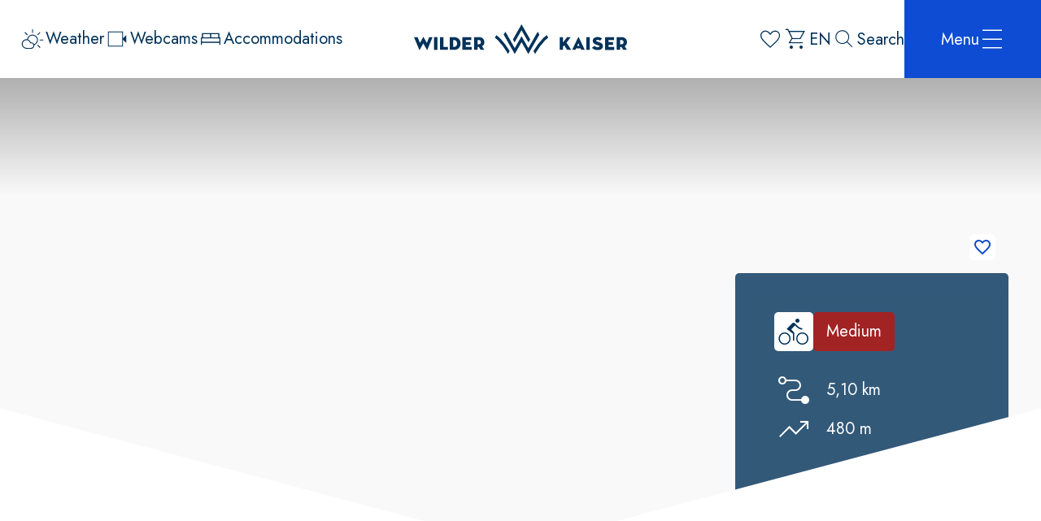

--- FILE ---
content_type: text/html; charset=utf-8
request_url: https://www.wilderkaiser.info/en/tours/mtb-tour-soell-hochsoell.html
body_size: 42004
content:
<!DOCTYPE html><html class="jost_cf02a534-module__Rj1TzG__variable" lang="en"><head><meta charSet="utf-8"/><meta name="viewport" content="width=device-width, initial-scale=1"/><link rel="preload" as="image" href="https://www.wilderkaiser.info/resources/logos/wilder-kaiser.svg" fetchPriority="high"/><link rel="preload" as="image" href="https://www.wilderkaiser.info/resources/logos/wilder-kaiser-small-blue.svg" fetchPriority="high"/><link rel="stylesheet" href="/_next/static/chunks/522775c5d689fbcc.css" data-precedence="next"/><link rel="stylesheet" href="/_next/static/chunks/5b8639e37035115b.css" data-precedence="next"/><link rel="stylesheet" href="/_next/static/chunks/940beb796b1e4798.css" data-precedence="next"/><link rel="stylesheet" href="/_next/static/chunks/40141e2426d579c6.css" data-precedence="next"/><link rel="stylesheet" href="/_next/static/chunks/df6e44ad3bd65293.css" data-precedence="next"/><link rel="stylesheet" href="/_next/static/chunks/3bab9748bc5f24a7.css" data-precedence="next"/><link rel="stylesheet" href="/_next/static/chunks/0726d955ec943cf3.css" data-precedence="next"/><link rel="stylesheet" href="/_next/static/chunks/69e694a2f6b87819.css" data-precedence="next"/><link rel="preload" as="script" fetchPriority="low" href="/_next/static/chunks/c88fcc5f8b21ff92.js"/><script src="/_next/static/chunks/6285c992d18b419f.js" async=""></script><script src="/_next/static/chunks/4fa395d360c87cc3.js" async=""></script><script src="/_next/static/chunks/665b8a617e4899c5.js" async=""></script><script src="/_next/static/chunks/turbopack-fd153f0a40694d1c.js" async=""></script><script src="/_next/static/chunks/d96012bcfc98706a.js" async=""></script><script src="/_next/static/chunks/16ea27c3b926bc31.js" async=""></script><script src="/_next/static/chunks/149054e075168d6f.js" async=""></script><script src="/_next/static/chunks/268258c3902a1cfb.js" async=""></script><script src="/_next/static/chunks/2a20ab0b104d790b.js" async=""></script><script src="/_next/static/chunks/cba430913e6723fb.js" async=""></script><script src="/_next/static/chunks/790d13b6c8c0050d.js" async=""></script><script src="/_next/static/chunks/30cc63748a5897bb.js" async=""></script><script src="/_next/static/chunks/851bd100a76b3792.js" async=""></script><script src="/_next/static/chunks/0f25650e8f03f725.js" async=""></script><link rel="preload" href="/_next/static/chunks/cee3b201b60c4b24.css" as="style"/><link rel="preload" href="/_next/static/chunks/9c5f0171782ca530.css" as="style"/><link rel="preload" href="/_next/static/chunks/0f857f58e044eff9.css" as="style"/><link rel="preload" href="/_next/static/chunks/bc21fad29e441323.css" as="style"/><link rel="preload" href="https://www.wilderkaiser.info/media/system/animation/steinerhochalm-abendstimmung-scheffau-chris-thomas-2.webp" as="image" media="(max-width: 599px) and (max-resolution: 1dppx)"/><link rel="preload" href="https://www.wilderkaiser.info/media/system/animation/steinerhochalm-abendstimmung-scheffau-chris-thomas-3.webp" as="image" media="(max-width: 599px) and (min-resolution: 2dppx)"/><link rel="preload" href="https://www.wilderkaiser.info/media/system/animation/steinerhochalm-abendstimmung-scheffau-chris-thomas-1.webp" as="image" media="(min-width: 600px) and (max-width: 959px)"/><link rel="preload" href="https://www.wilderkaiser.info/media/system/animation/steinerhochalm-abendstimmung-scheffau-chris-thomas.webp" as="image" media="(min-width: 1280px) and (max-width: 1919px)"/><link rel="preload" href="/_next/static/chunks/d5ef6dc56a90ec47.js" as="script" fetchPriority="low"/><meta name="next-size-adjust" content=""/><title>MTB Tour Söll - Hochsöll</title><meta name="description" content="Cycle from Söll village centre via the roundabout to the Hexenwasser gondola valley station. Then immediately turn right through the underpass and up the Salvenberg mountain. Sharp bends and patches"/><meta name="robots" content="index, follow"/><meta name="geo.position" content="47.5137807;12.3041771"/><meta name="ICBM" content="47.5137807,12.3041771"/><meta name="icons" content=" "/><meta name="google-site-verification" content="OHkRsvTCrxf9HGN8lYF1ptF6UBWi4b9XH6GEVeT1oQo"/><link rel="canonical" href="https://www.wilderkaiser.info/en/tours/mtb-tour-soell-hochsoell.html"/><link rel="alternate" hrefLang="de" href="https://www.wilderkaiser.info/de/tours/mtb-tour-350-soell-hochsoell.html"/><link rel="alternate" hrefLang="en" href="https://www.wilderkaiser.info/en/tours/mtb-tour-soell-hochsoell.html"/><link rel="alternate" hrefLang="x-default" href="https://www.wilderkaiser.info/en"/><meta property="og:title" content="MTB Tour Söll - Hochsöll"/><meta property="og:description" content="Cycle from Söll village centre via the roundabout to the Hexenwasser gondola valley station. Then immediately turn right through the underpass and up the Salvenberg mountain. Sharp bends and patches"/><meta property="og:image" content="https://tourism-neo.wilderkaiser.info/media/tour/soell-hexenwasser-hohe-salve-wilder-kaiser.jpg"/><meta name="twitter:card" content="summary_large_image"/><meta name="twitter:title" content="MTB Tour Söll - Hochsöll"/><meta name="twitter:description" content="Cycle from Söll village centre via the roundabout to the Hexenwasser gondola valley station. Then immediately turn right through the underpass and up the Salvenberg mountain. Sharp bends and patches"/><meta name="twitter:image" content="https://tourism-neo.wilderkaiser.info/media/tour/soell-hexenwasser-hohe-salve-wilder-kaiser.jpg"/><link rel="manifest" href="/manifest.webmanifest"/><meta name="google-site-verification" content="OHkRsvTCrxf9HGN8lYF1ptF6UBWi4b9XH6GEVeT1oQo"/><meta name="apple-mobile-web-app-status-bar-style" content="default"/><link rel="icon" sizes="16x16 24x24 32x32 64x64" type="image/x-icon" href="/favicon.ico"/><meta name="msapplication-square70x70logo" content="/pwa/mstile-icon-128.png"/><meta name="msapplication-square150x150logo" content="/pwa/mstile-icon-270.png"/><meta name="msapplication-square310x310logo" content="/pwa/mstile-icon-558.png"/><meta name="msapplication-wide310x150logo" content="/pwa/mstile-icon-558-270.png"/><meta name="mobile-web-app-capable" content="yes"/><link rel="apple-touch-icon" href="/pwa/apple-icon-180.png"/><link rel="apple-touch-startup-image" href="/pwa/apple-splash-2048-2732.png" media="(device-width: 1024px) and (device-height: 1366px) and (-webkit-device-pixel-ratio: 2) and (orientation: portrait)"/><link rel="apple-touch-startup-image" href="/pwa/apple-splash-2732-2048.png" media="(device-width: 1024px) and (device-height: 1366px) and (-webkit-device-pixel-ratio: 2) and (orientation: landscape)"/><link rel="apple-touch-startup-image" href="/pwa/apple-splash-750-1624.png" media="(device-width: 375px) and (device-height: 812px) and (-webkit-device-pixel-ratio: 2) and (orientation: portrait)"/><link rel="apple-touch-startup-image" href="/pwa/apple-splash-1624-750.png" media="(device-width: 375px) and (device-height: 812px) and (-webkit-device-pixel-ratio: 2) and (orientation: landscape)"/><link rel="apple-touch-startup-image" href="/pwa/apple-splash-1668-2388.png" media="(device-width: 834px) and (device-height: 1194px) and (-webkit-device-pixel-ratio: 2) and (orientation: portrait)"/><link rel="apple-touch-startup-image" href="/pwa/apple-splash-2388-1668.png" media="(device-width: 834px) and (device-height: 1194px) and (-webkit-device-pixel-ratio: 2) and (orientation: landscape)"/><link rel="apple-touch-startup-image" href="/pwa/apple-splash-1536-2048.png" media="(device-width: 768px) and (device-height: 1024px) and (-webkit-device-pixel-ratio: 2) and (orientation: portrait)"/><link rel="apple-touch-startup-image" href="/pwa/apple-splash-2048-1536.png" media="(device-width: 768px) and (device-height: 1024px) and (-webkit-device-pixel-ratio: 2) and (orientation: landscape)"/><link rel="apple-touch-startup-image" href="/pwa/apple-splash-1668-2224.png" media="(device-width: 834px) and (device-height: 1112px) and (-webkit-device-pixel-ratio: 2) and (orientation: portrait)"/><link rel="apple-touch-startup-image" href="/pwa/apple-splash-2224-1668.png" media="(device-width: 834px) and (device-height: 1112px) and (-webkit-device-pixel-ratio: 2) and (orientation: landscape)"/><link rel="apple-touch-startup-image" href="/pwa/apple-splash-1620-2160.png" media="(device-width: 810px) and (device-height: 1080px) and (-webkit-device-pixel-ratio: 2) and (orientation: portrait)"/><link rel="apple-touch-startup-image" href="/pwa/apple-splash-2160-1620.png" media="(device-width: 810px) and (device-height: 1080px) and (-webkit-device-pixel-ratio: 2) and (orientation: landscape)"/><link rel="apple-touch-startup-image" href="/pwa/apple-splash-1284-2778.png" media="(device-width: 428px) and (device-height: 926px) and (-webkit-device-pixel-ratio: 3) and (orientation: portrait)"/><link rel="apple-touch-startup-image" href="/pwa/apple-splash-2778-1284.png" media="(device-width: 428px) and (device-height: 926px) and (-webkit-device-pixel-ratio: 3) and (orientation: landscape)"/><link rel="apple-touch-startup-image" href="/pwa/apple-splash-1170-2532.png" media="(device-width: 390px) and (device-height: 844px) and (-webkit-device-pixel-ratio: 3) and (orientation: portrait)"/><link rel="apple-touch-startup-image" href="/pwa/apple-splash-2532-1170.png" media="(device-width: 390px) and (device-height: 844px) and (-webkit-device-pixel-ratio: 3) and (orientation: landscape)"/><link rel="apple-touch-startup-image" href="/pwa/apple-splash-1125-2436.png" media="(device-width: 375px) and (device-height: 812px) and (-webkit-device-pixel-ratio: 3) and (orientation: portrait)"/><link rel="apple-touch-startup-image" href="/pwa/apple-splash-2436-1125.png" media="(device-width: 375px) and (device-height: 812px) and (-webkit-device-pixel-ratio: 3) and (orientation: landscape)"/><link rel="apple-touch-startup-image" href="/pwa/apple-splash-1242-2688.png" media="(device-width: 414px) and (device-height: 896px) and (-webkit-device-pixel-ratio: 3) and (orientation: portrait)"/><link rel="apple-touch-startup-image" href="/pwa/apple-splash-2688-1242.png" media="(device-width: 414px) and (device-height: 896px) and (-webkit-device-pixel-ratio: 3) and (orientation: landscape)"/><link rel="apple-touch-startup-image" href="/pwa/apple-splash-828-1792.png" media="(device-width: 414px) and (device-height: 896px) and (-webkit-device-pixel-ratio: 2) and (orientation: portrait)"/><link rel="apple-touch-startup-image" href="/pwa/apple-splash-1792-828.png" media="(device-width: 414px) and (device-height: 896px) and (-webkit-device-pixel-ratio: 2) and (orientation: landscape)"/><link rel="apple-touch-startup-image" href="/pwa/apple-splash-1242-2208.png" media="(device-width: 414px) and (device-height: 736px) and (-webkit-device-pixel-ratio: 3) and (orientation: portrait)"/><link rel="apple-touch-startup-image" href="/pwa/apple-splash-2208-1242.png" media="(device-width: 414px) and (device-height: 736px) and (-webkit-device-pixel-ratio: 3) and (orientation: landscape)"/><link rel="apple-touch-startup-image" href="/pwa/apple-splash-750-1334.png" media="(device-width: 375px) and (device-height: 667px) and (-webkit-device-pixel-ratio: 2) and (orientation: portrait)"/><link rel="apple-touch-startup-image" href="/pwa/apple-splash-1334-750.png" media="(device-width: 375px) and (device-height: 667px) and (-webkit-device-pixel-ratio: 2) and (orientation: landscape)"/><link rel="apple-touch-startup-image" href="/pwa/apple-splash-640-1136.png" media="(device-width: 320px) and (device-height: 568px) and (-webkit-device-pixel-ratio: 2) and (orientation: portrait)"/><link rel="apple-touch-startup-image" href="/pwa/apple-splash-1136-640.png" media="(device-width: 320px) and (device-height: 568px) and (-webkit-device-pixel-ratio: 2) and (orientation: landscape)"/><meta name="theme-color" content="#01325a"/><script src="/_next/static/chunks/a6dad97d9634a72d.js" noModule=""></script></head><body><div hidden=""><!--$--><!--/$--></div><a class="mco-button mco-button--small mco-button--contained mco-button--link mco-button--primary SkipLink-module-scss-module__Lk7mSa__skipLink mco-button-skip-link" style="bottom:0;opacity:0;left:0;position:fixed" href="#main-content"><span class="mco-button__inner"><span class="mco-button__label">Skip to main content</span></span></a><div class="Tourism-module-scss-module__v2hEaq__tourism Tourism-module-scss-module__v2hEaq__tourismPaddingTop"><header class="Header-module-scss-module__6R4jra__header mco-header Header-module-scss-module__6R4jra__headerBackground"><div class="Header-module-scss-module__6R4jra__container"><div class="Header-module-scss-module__6R4jra__left"><a aria-label="Bookmark" class="BookmarkIcon-module-scss-module___bS6AG__bookmarkIcon Header-module-scss-module__6R4jra__bookmarkIcon Header-module-scss-module__6R4jra__bookmarkIconMobile" href="/en/my-watch-list.html"><i class="Icon-module-scss-module__n3vzNG__icon icon-custom-bookmark" style="font-size:32px"></i></a><a aria-label="Cart" class="CartIcon-module-scss-module__tZZjoq__cartIcon Header-module-scss-module__6R4jra__cartIcon Header-module-scss-module__6R4jra__cartIconMobile" href="/en/shopping-basket.html"><i class="Icon-module-scss-module__n3vzNG__icon icon-cart" style="font-size:32px"></i></a><button class="LangIcon-module-scss-module__oAORja__langIcon Header-module-scss-module__6R4jra__language Header-module-scss-module__6R4jra__languageMobile" type="button">en</button><button aria-label="Search" class="SearchIcon-module-scss-module__qMsIaG__searchIcon Header-module-scss-module__6R4jra__search Header-module-scss-module__6R4jra__searchMobile"><i class="Icon-module-scss-module__n3vzNG__icon icon-search" style="font-size:32px"></i><span>Search</span></button><div class="QuickLinks-module-scss-module__txeXLa__quickLinks Header-module-scss-module__6R4jra__quickLinks"><div style="animation-delay:0s"><a aria-label="Weather" class="QuickLinkItem-module-scss-module__gDfb9G__quickLinkItem" href="/en/weather.html"><img alt="" aria-hidden="true" loading="lazy" width="32" height="32" decoding="async" data-nimg="1" style="color:transparent" src="https://www.wilderkaiser.info/resources/icons/weather.svg"/><span aria-hidden="true">Weather</span></a></div><div style="animation-delay:0.1s"><a aria-label="Webcams" class="QuickLinkItem-module-scss-module__gDfb9G__quickLinkItem" href="/en/webcams-in-the-wilder-kaiser-region.html"><img alt="" aria-hidden="true" loading="lazy" width="32" height="32" decoding="async" data-nimg="1" style="color:transparent" src="https://www.wilderkaiser.info/resources/icons/webcam.svg"/><span aria-hidden="true">Webcams</span></a></div><div style="animation-delay:0.2s"><a aria-label="Accommodations" class="QuickLinkItem-module-scss-module__gDfb9G__quickLinkItem" href="/en/your-accommodation-in-the-wilder-kaiser-region.html"><img alt="" aria-hidden="true" loading="lazy" width="32" height="32" decoding="async" data-nimg="1" style="color:transparent" src="https://www.wilderkaiser.info/resources/icons/bed.svg"/><span aria-hidden="true">Accommodations</span></a></div></div></div><a aria-label="Logo" class="Logo-module-scss-module__jRiYNq__logo Header-module-scss-module__6R4jra__logo Header-module-scss-module__6R4jra__logoDesktop" href="/en/"><img alt="Tourismusverband Wilder Kaiser" fetchPriority="high" loading="eager" width="356" height="50" decoding="async" data-nimg="1" style="color:transparent" src="https://www.wilderkaiser.info/resources/logos/wilder-kaiser.svg"/></a><a aria-label="Logo" class="Logo-module-scss-module__jRiYNq__logo Header-module-scss-module__6R4jra__logo Header-module-scss-module__6R4jra__logoMobile" href="/en/"><img alt="Tourismusverband Wilder Kaiser" fetchPriority="high" loading="eager" width="65" height="37" decoding="async" data-nimg="1" style="color:transparent" src="https://www.wilderkaiser.info/resources/logos/wilder-kaiser-small-blue.svg"/></a><div class="Header-module-scss-module__6R4jra__right"><a aria-label="Bookmark" class="BookmarkIcon-module-scss-module___bS6AG__bookmarkIcon Header-module-scss-module__6R4jra__bookmarkIcon Header-module-scss-module__6R4jra__bookmarkIconDesktop" href="/en/my-watch-list.html"><i class="Icon-module-scss-module__n3vzNG__icon icon-custom-bookmark" style="font-size:32px"></i></a><a aria-label="Cart" class="CartIcon-module-scss-module__tZZjoq__cartIcon Header-module-scss-module__6R4jra__cartIcon Header-module-scss-module__6R4jra__cartIconDesktop" href="/en/shopping-basket.html"><i class="Icon-module-scss-module__n3vzNG__icon icon-cart" style="font-size:32px"></i></a><button class="LangIcon-module-scss-module__oAORja__langIcon Header-module-scss-module__6R4jra__language Header-module-scss-module__6R4jra__languageDesktop" type="button">en</button><button aria-label="Search" class="SearchIcon-module-scss-module__qMsIaG__searchIcon Header-module-scss-module__6R4jra__search Header-module-scss-module__6R4jra__searchDesktop"><i class="Icon-module-scss-module__n3vzNG__icon icon-search" style="font-size:32px"></i><span>Search</span></button><button aria-expanded="false" aria-haspopup="true" class="Hamburger-module-scss-module__UlT0aG__hamburger Header-module-scss-module__6R4jra__hamburger"><span>Menu</span><i class="Icon-module-scss-module__n3vzNG__icon icon-menu" style="font-size:32px"></i></button></div></div></header><div aria-hidden="true" aria-label="Menu" aria-modal="true" class="MobileMenu-module-scss-module__VY49Iq__mobileMenu MobileMenuLoader-module-scss-module__UJKDIa__mobileMenu" id="menu" role="dialog"><nav><ul class="MobileSubMenuLevel1-module-scss-module__JISjlq__mobileSubMenuLevel1"><li data-active="false" style="animation-delay:0.2s"><a aria-current="page" class="MobileMenuItem-module-scss-module__bcU04G__link MobileMenuItem-module-scss-module__bcU04G__linkLevel1 MobileMenuItem-module-scss-module__bcU04G__linkLevel1Selected MobileMenuItem-module-scss-module__bcU04G__linkLevel1HasSubItems" href="/en/discover-the-wilder-kaiser-region.html"><span>Region & Places</span><i class="Icon-module-scss-module__n3vzNG__icon icon-plus" style="font-size:24px"></i></a><ul class="MobileSubMenuLevel2-module-scss-module__FXMUrq__mobileSubMenuLevel2 MobileSubMenuLevel1-module-scss-module__JISjlq__subMenuLevel2"><li style="animation-delay:0s"><a class="MobileMenuItem-module-scss-module__bcU04G__link" href="/en/discover-the-wilder-kaiser-region.html"><span>Region & Places</span></a></li><li style="animation-delay:0.05s"><a class="MobileMenuItem-module-scss-module__bcU04G__link" href="/en/your-accommodation-in-the-wilder-kaiser-region.html"><span>Accommodation</span></a></li><li style="animation-delay:0.1s"><a class="MobileMenuItem-module-scss-module__bcU04G__link" href="/en/culinary-delights-in-the-wilder-kaiser-region.html"><span>Restaurants</span></a></li><li style="animation-delay:0.15000000000000002s"><a class="MobileMenuItem-module-scss-module__bcU04G__link" href="/en/the-four-towns-of-the-wilder-kaiser-region.html"><span>The four villages</span></a></li><li style="animation-delay:0.2s"><a class="MobileMenuItem-module-scss-module__bcU04G__link" href="/en/travelling-times-with-a-plus.html"><span>Travelling Times with a Plus</span></a></li><li style="animation-delay:0.25s"><a class="MobileMenuItem-module-scss-module__bcU04G__link" rel="noopener noreferrer nofollow" target="_blank" href="https://maps.wilderkaiser.info/v2/en"><span>Interactive map</span></a></li><li style="animation-delay:0.30000000000000004s"><a class="MobileMenuItem-module-scss-module__bcU04G__link" rel="noopener noreferrer nofollow" target="_blank" href="https://www.tour.gix.at/wilder_kaiser/kaiser3.html"><span>360° Panoramatour</span></a></li></ul></li><li data-active="false" style="animation-delay:0.25s"><a class="MobileMenuItem-module-scss-module__bcU04G__link MobileMenuItem-module-scss-module__bcU04G__linkLevel1" href="/en/your-accommodation-in-the-wilder-kaiser-region.html"><span>Accommodations</span></a></li><li data-active="false" style="animation-delay:0.30000000000000004s"><a class="MobileMenuItem-module-scss-module__bcU04G__link MobileMenuItem-module-scss-module__bcU04G__linkLevel1 MobileMenuItem-module-scss-module__bcU04G__linkLevel1HasSubItems" href="/en/activities.html"><span>Activities</span><i class="Icon-module-scss-module__n3vzNG__icon icon-plus" style="font-size:24px"></i></a><ul class="MobileSubMenuLevel2-module-scss-module__FXMUrq__mobileSubMenuLevel2 MobileSubMenuLevel1-module-scss-module__JISjlq__subMenuLevel2"><li style="animation-delay:0s"><a class="MobileMenuItem-module-scss-module__bcU04G__link" href="/en/activities.html"><span>Activities</span></a></li><li style="animation-delay:0.05s"><a class="MobileMenuItem-module-scss-module__bcU04G__link" href="/en/be-active.html"><span>Be Active</span></a></li><li style="animation-delay:0.1s"><a class="MobileMenuItem-module-scss-module__bcU04G__link" href="/en/family-time.html"><span>Family Time</span></a></li><li style="animation-delay:0.15000000000000002s"><a class="MobileMenuItem-module-scss-module__bcU04G__link" href="/en/leisure-time.html"><span>Leisure Time</span></a></li><li style="animation-delay:0.2s"><a class="MobileMenuItem-module-scss-module__bcU04G__link" href="/en/routes-tours.html"><span>Routes & Toures</span></a></li><li style="animation-delay:0.25s"><a class="MobileMenuItem-module-scss-module__bcU04G__link" href="/en/the-bergdoktor.html"><span>Bergdoktor</span></a></li><li style="animation-delay:0.30000000000000004s"><a class="MobileMenuItem-module-scss-module__bcU04G__link" href="/en/events.html"><span>Events</span></a></li><li style="animation-delay:0.35000000000000003s"><a class="MobileMenuItem-module-scss-module__bcU04G__link" href="/en/wilder-kaiser-insider-tips.html"><span>Insider Tips</span></a></li><li style="animation-delay:0.4s"><a class="MobileMenuItem-module-scss-module__bcU04G__link" href="/en/wheelchair-friendly-excursion-destinations.html"><span>Barrier-free active</span></a></li></ul></li><li data-active="false" style="animation-delay:0.35000000000000003s"><a class="MobileMenuItem-module-scss-module__bcU04G__link MobileMenuItem-module-scss-module__bcU04G__linkLevel1 MobileMenuItem-module-scss-module__bcU04G__linkLevel1HasSubItems" href="/en/info-services.html"><span>Service</span><i class="Icon-module-scss-module__n3vzNG__icon icon-plus" style="font-size:24px"></i></a><ul class="MobileSubMenuLevel2-module-scss-module__FXMUrq__mobileSubMenuLevel2 MobileSubMenuLevel1-module-scss-module__JISjlq__subMenuLevel2"><li style="animation-delay:0s"><a class="MobileMenuItem-module-scss-module__bcU04G__link" href="/en/info-services.html"><span>Service</span></a></li><li style="animation-delay:0.05s"><a class="MobileMenuItem-module-scss-module__bcU04G__link" href="/en/travel-tips.html"><span>Travelling</span></a></li><li style="animation-delay:0.1s"><a class="MobileMenuItem-module-scss-module__bcU04G__link" href="/en/local-transport.html"><span>Local Transport</span></a></li><li style="animation-delay:0.15000000000000002s"><a class="MobileMenuItem-module-scss-module__bcU04G__link" href="/en/facilities-opening-hours.html"><span>Facilities & Opening Hours</span></a></li><li style="animation-delay:0.2s"><a class="MobileMenuItem-module-scss-module__bcU04G__link" href="/en/medical-services.html"><span>Medical Services</span></a></li><li style="animation-delay:0.25s"><a class="MobileMenuItem-module-scss-module__bcU04G__link" href="/en/wilder-kaiser-guestcard.html"><span>GuestCard</span></a></li></ul></li><li data-active="false" style="animation-delay:0.4s"><a class="MobileMenuItem-module-scss-module__bcU04G__link MobileMenuItem-module-scss-module__bcU04G__linkLevel1" href="/en/shop.html"><span>Shop</span></a></li></ul></nav><div class="QuickLinks-module-scss-module__txeXLa__quickLinks MobileMenu-module-scss-module__VY49Iq__quickLinks"><div style="animation-delay:0.2s"><a aria-label="Weather" class="QuickLinkItem-module-scss-module__gDfb9G__quickLinkItem" href="/en/weather.html"><img alt="" aria-hidden="true" loading="lazy" width="32" height="32" decoding="async" data-nimg="1" style="color:transparent" src="https://www.wilderkaiser.info/resources/icons/weather.svg"/><span aria-hidden="true">Weather</span></a></div><div style="animation-delay:0.30000000000000004s"><a aria-label="Webcams" class="QuickLinkItem-module-scss-module__gDfb9G__quickLinkItem" href="/en/webcams-in-the-wilder-kaiser-region.html"><img alt="" aria-hidden="true" loading="lazy" width="32" height="32" decoding="async" data-nimg="1" style="color:transparent" src="https://www.wilderkaiser.info/resources/icons/webcam.svg"/><span aria-hidden="true">Webcams</span></a></div><div style="animation-delay:0.4s"><a aria-label="Accommodations" class="QuickLinkItem-module-scss-module__gDfb9G__quickLinkItem" href="/en/your-accommodation-in-the-wilder-kaiser-region.html"><img alt="" aria-hidden="true" loading="lazy" width="32" height="32" decoding="async" data-nimg="1" style="color:transparent" src="https://www.wilderkaiser.info/resources/icons/bed.svg"/><span aria-hidden="true">Accommodations</span></a></div></div><div class="MobileMenu-module-scss-module__VY49Iq__line"></div><div class="MenuContact-module-scss-module__DADggW__menuContact MobileMenu-module-scss-module__VY49Iq__contact"><p class="MenuContact-module-scss-module__DADggW__name">Tourismusverband Wilder Kaiser</p><p>6352 Ellmau · Dorf 35 · Austria</p><p><span class="MenuContact-module-scss-module__DADggW__phone"><span>T</span><a href="tel:+4350509">+43 50509</a></span> · <span><a href="mailto:office@wilderkaiser.info">office@wilderkaiser.info</a></span></p></div><div class="MenuMap-module-scss-module__rhNBAq__menuMap MobileMenu-module-scss-module__VY49Iq__map"><img alt="Wilder Kaiser Map" loading="lazy" width="327" height="276" decoding="async" data-nimg="1" style="color:transparent" src="/_next/static/media/map-menu-en.9cf4e4d3.svg"/></div></div><div aria-hidden="true" aria-label="Menu" aria-modal="true" class="DesktopMenu-module-scss-module__Xic9Vq__desktopMenu DesktopMenuLoader-module-scss-module__Lp6_ra__desktopMenu" id="menu" role="dialog"><div class="DesktopMenu-module-scss-module__Xic9Vq__container"><nav><ul class="DesktopSubMenuLevel1-module-scss-module__TMWOgG__desktopSubMenuLevel1 DesktopMenu-module-scss-module__Xic9Vq__subMenuLevel1"><li data-active="false" style="animation-delay:0.5s"><a aria-current="page" class="DesktopMenuItem-module-scss-module__NZzHxW__link DesktopMenuItem-module-scss-module__NZzHxW__linkLevel1 DesktopMenuItem-module-scss-module__NZzHxW__linkLevel1Active DesktopMenuItem-module-scss-module__NZzHxW__linkLevel1Selected" href="/en/discover-the-wilder-kaiser-region.html"><span>Region & Places</span></a></li><li data-active="false" style="animation-delay:0.6s"><a class="DesktopMenuItem-module-scss-module__NZzHxW__link DesktopMenuItem-module-scss-module__NZzHxW__linkLevel1" href="/en/your-accommodation-in-the-wilder-kaiser-region.html"><span>Accommodations</span></a></li><li data-active="false" style="animation-delay:0.7s"><a class="DesktopMenuItem-module-scss-module__NZzHxW__link DesktopMenuItem-module-scss-module__NZzHxW__linkLevel1" href="/en/activities.html"><span>Activities</span></a></li><li data-active="false" style="animation-delay:0.8s"><a class="DesktopMenuItem-module-scss-module__NZzHxW__link DesktopMenuItem-module-scss-module__NZzHxW__linkLevel1" href="/en/info-services.html"><span>Service</span></a></li><li data-active="false" style="animation-delay:0.9s"><a class="DesktopMenuItem-module-scss-module__NZzHxW__link DesktopMenuItem-module-scss-module__NZzHxW__linkLevel1" href="/en/shop.html"><span>Shop</span></a></li></ul><div class="MenuContact-module-scss-module__DADggW__menuContact DesktopMenu-module-scss-module__Xic9Vq__contact"><p class="MenuContact-module-scss-module__DADggW__name">Tourismusverband Wilder Kaiser</p><p>6352 Ellmau · Dorf 35 · Austria</p><p><span class="MenuContact-module-scss-module__DADggW__phone"><span>T</span><a href="tel:+4350509">+43 50509</a></span> · <span><a href="mailto:office@wilderkaiser.info">office@wilderkaiser.info</a></span></p></div><div class="MenuMap-module-scss-module__rhNBAq__menuMap DesktopMenu-module-scss-module__Xic9Vq__map"><img alt="Wilder Kaiser Map" loading="lazy" width="327" height="276" decoding="async" data-nimg="1" style="color:transparent" src="/_next/static/media/map-menu-en.9cf4e4d3.svg"/></div><div class="DesktopMenu-module-scss-module__Xic9Vq__line"></div></nav></div><div class="DesktopMenu-module-scss-module__Xic9Vq__backdrop"></div></div><div class="TourDetail-module-scss-module__U3v0BG__tourDetail"><div class="Animation-module-scss-module__hwyUHa__animationWrapper"><div class="Animation-module-scss-module__HyGFCq__animation Animation-module-scss-module__hwyUHa__animation mco-animation"></div><div class="TourInformation-module-scss-module__l7uxLG__tourInformation TourDetail-module-scss-module__U3v0BG__tourInformation TourDetail-module-scss-module__U3v0BG__tourInformationDesktop"><div class="TourInformation-module-scss-module__l7uxLG__top"><div class="TourObjectType-module-scss-module__fVjjgG__tourObjectType TourInformation-module-scss-module__l7uxLG__objectTypeIdentifier"><i class="Icon-module-scss-module__n3vzNG__icon icon-tourism-biking" style="font-size:40px"></i></div><div class="TourDifficulty-module-scss-module__6S0cRW__tourDifficulty TourInformation-module-scss-module__l7uxLG__difficulty" data-level="medium"><p class="TourDifficulty-module-scss-module__6S0cRW__level">Medium</p></div><button class="mco-button mco-button--small mco-button--contained mco-button--primary TourInformation-module-scss-module__l7uxLG__buttonGPX"><span class="mco-button__inner"><span class="mco-button__start-icon"><i class="Icon-module-scss-module__n3vzNG__icon icon-tourism-thin-download" style="font-size:32px"></i></span><span class="mco-button__label">Download GPX/PDF</span></span></button></div><div class="TourInformation-module-scss-module__l7uxLG__items"><div class="TourInformation-module-scss-module__l7uxLG__item"><i class="Icon-module-scss-module__n3vzNG__icon icon-tourism-thin-distance" style="font-size:48px"></i><p>5,10 km</p></div><div class="TourInformation-module-scss-module__l7uxLG__item"><i class="Icon-module-scss-module__n3vzNG__icon icon-tourism-thin-uphill" style="font-size:48px"></i><p>480 m</p></div></div><button aria-label="Bookmark" aria-pressed="false" class="ButtonBookmark-module-scss-module___mYk-W__buttonBookmark TourInformation-module-scss-module__l7uxLG__buttonBookmark" type="button"><i class="Icon-module-scss-module__n3vzNG__icon icon-bookmark" style="font-size:24px"></i></button></div><button aria-label="Bookmark" aria-pressed="false" class="ButtonBookmark-module-scss-module___mYk-W__buttonBookmark TourDetail-module-scss-module__U3v0BG__buttonBookmark" type="button"><i class="Icon-module-scss-module__n3vzNG__icon icon-bookmark" style="font-size:24px"></i></button><button class="mco-button mco-button--small mco-button--contained mco-button--primary TourDetail-module-scss-module__U3v0BG__buttonDownload"><span class="mco-button__inner"><span class="mco-button__start-icon"><i class="Icon-module-scss-module__n3vzNG__icon icon-tourism-thin-download" style="font-size:32px"></i></span><span class="mco-button__label">Download GPX/PDF</span></span></button></div><main class="TourDetail-module-scss-module__U3v0BG__elements" data-anchor="true" id="main-content"><div class="Container-module-scss-module__lOAc7W__container mco-container"><div class="Categories-module-scss-module__uLmKjq__categories TourDetail-module-scss-module__U3v0BG__categories"><p>Mountainbike tour</p></div><h1 class="Headline-module-scss-module__I11PHa__headline">MTB Tour Söll - Hochsöll</h1><p class="TourDetail-module-scss-module__U3v0BG__text">Bike to the Hexenwasser theme park and Hochsöll.</p><div class="TourInformation-module-scss-module__l7uxLG__tourInformation TourDetail-module-scss-module__U3v0BG__tourInformation TourDetail-module-scss-module__U3v0BG__tourInformationMobile"><div class="TourInformation-module-scss-module__l7uxLG__top"><div class="TourObjectType-module-scss-module__fVjjgG__tourObjectType TourInformation-module-scss-module__l7uxLG__objectTypeIdentifier"><i class="Icon-module-scss-module__n3vzNG__icon icon-tourism-biking" style="font-size:40px"></i></div><div class="TourDifficulty-module-scss-module__6S0cRW__tourDifficulty TourInformation-module-scss-module__l7uxLG__difficulty" data-level="medium"><p class="TourDifficulty-module-scss-module__6S0cRW__level">Medium</p></div><button class="mco-button mco-button--small mco-button--contained mco-button--primary TourInformation-module-scss-module__l7uxLG__buttonGPX"><span class="mco-button__inner"><span class="mco-button__start-icon"><i class="Icon-module-scss-module__n3vzNG__icon icon-tourism-thin-download" style="font-size:32px"></i></span><span class="mco-button__label">Download GPX/PDF</span></span></button></div><div class="TourInformation-module-scss-module__l7uxLG__items"><div class="TourInformation-module-scss-module__l7uxLG__item"><i class="Icon-module-scss-module__n3vzNG__icon icon-tourism-thin-distance" style="font-size:48px"></i><p>5,10 km</p></div><div class="TourInformation-module-scss-module__l7uxLG__item"><i class="Icon-module-scss-module__n3vzNG__icon icon-tourism-thin-uphill" style="font-size:48px"></i><p>480 m</p></div></div></div><div class="GallerySlider-module-scss-module__Z0m-2W__gallerySlider TourDetail-module-scss-module__U3v0BG__gallerySlider"><div class="TouchSlider-module-scss-module__lZdGYW__wrapper"><div class="keen-slider"><div class="GallerySlider-module-scss-module__Z0m-2W__slideItem keen-slider__slide"><div class="GallerySlider-module-scss-module__Z0m-2W__item" role="button" style="animation-delay:0ms" tabindex="0"><picture><source height="264" media="(min-width: 0px)" srcSet="https://tourism-neo.wilderkaiser.info/media/tour/gallery/soell-hexenwasser-hohe-salve-wilder-kaiser.webp" type="image/webp" width="384"/><img alt="Söll_Hexenwasser_Hohe Salve_Wilder Kaiser" fetchPriority="auto" height="264" loading="lazy" src="https://tourism-neo.wilderkaiser.info/media/tour/gallery/soell-hexenwasser-hohe-salve-wilder-kaiser.webp" style="display:block;height:100%;object-fit:cover;width:100%" width="384"/></picture></div></div><div class="GallerySlider-module-scss-module__Z0m-2W__slideItem keen-slider__slide"><div class="GallerySlider-module-scss-module__Z0m-2W__item" role="button" style="animation-delay:200ms" tabindex="0"><picture><source height="264" media="(min-width: 0px)" srcSet="https://tourism-neo.wilderkaiser.info/media/tour/gallery/soell-hexenwasser-wilder-kaiser-3.webp" type="image/webp" width="384"/><img alt="Söll_Hexenwasser_Wilder Kaiser" fetchPriority="auto" height="264" loading="lazy" src="https://tourism-neo.wilderkaiser.info/media/tour/gallery/soell-hexenwasser-wilder-kaiser-3.webp" style="display:block;height:100%;object-fit:cover;width:100%" width="384"/></picture></div></div><div class="GallerySlider-module-scss-module__Z0m-2W__slideItem keen-slider__slide"><div class="GallerySlider-module-scss-module__Z0m-2W__item" role="button" style="animation-delay:400ms" tabindex="0"><picture><source height="264" media="(min-width: 0px)" srcSet="https://tourism-neo.wilderkaiser.info/media/tour/gallery/soell-hexenwasser-alpengasthof-hochsoell-wilder-kaiser.webp" type="image/webp" width="384"/><img alt="Söll_Hexenwasser_Alpengasthof Hochsöll_Wilder Kaiser" fetchPriority="auto" height="264" loading="lazy" src="https://tourism-neo.wilderkaiser.info/media/tour/gallery/soell-hexenwasser-alpengasthof-hochsoell-wilder-kaiser.webp" style="display:block;height:100%;object-fit:cover;width:100%" width="384"/></picture></div></div></div></div></div></div><div class="TourMapProfileLoader-module-scss-module__aD3SLW__tourMapProfileLoader TourDetail-module-scss-module__U3v0BG__tourMapProfileLoader"><div class="Skeleton-module-scss-module__IPgn5G__skeleton TourMapProfileLoader-module-scss-module__aD3SLW__skeletonMap" style="height:100%;width:100%"></div><div class="Skeleton-module-scss-module__IPgn5G__skeleton TourMapProfileLoader-module-scss-module__aD3SLW__skeletonProfile Skeleton-module-scss-module__IPgn5G__skeletonBorderRadius" style="height:100%;width:100%"></div><a class="mco-button mco-button--medium mco-button--contained mco-button--link mco-button--primary TourMapProfileLoader-module-scss-module__aD3SLW__tourMapButton" rel="noopener noreferrer nofollow" target="_blank" href="https://maps.wilderkaiser.info/v2/de/gdi_summer/2d/-1/detail/-1/-1/-1/-1/124281"><span class="mco-button__inner"><span class="mco-button__start-icon"><i class="Icon-module-scss-module__n3vzNG__icon icon-tourism-map" style="font-size:24px"></i></span><span class="mco-button__label">Auf Karte anzeigen</span></span></a></div><div class="Container-module-scss-module__lOAc7W__container mco-container TourDetail-module-scss-module__U3v0BG__wrapper"><div class="TourDetail-module-scss-module__U3v0BG__left"><div class="TourDetails-module-scss-module__ZGLnZG__tourDetails TourDetail-module-scss-module__U3v0BG__tourDetails"><div class="TourDetails-module-scss-module__ZGLnZG__item"><i class="Icon-module-scss-module__n3vzNG__icon icon-tourism-thin-distance" style="font-size:48px"></i><p class="TourDetails-module-scss-module__ZGLnZG__label">Route</p><p class="TourDetails-module-scss-module__ZGLnZG__value">5,10 km</p></div><div class="TourDetails-module-scss-module__ZGLnZG__item"><i class="Icon-module-scss-module__n3vzNG__icon icon-tourism-thin-uphill" style="font-size:48px"></i><p class="TourDetails-module-scss-module__ZGLnZG__value">480 m</p></div><div class="TourDetails-module-scss-module__ZGLnZG__item"><i class="Icon-module-scss-module__n3vzNG__icon icon-tourism-thin-downhill" style="font-size:48px"></i><p class="TourDetails-module-scss-module__ZGLnZG__value">30 m</p></div><div class="TourDetails-module-scss-module__ZGLnZG__item"><i class="Icon-module-scss-module__n3vzNG__icon icon-tourism-thin-max-altitude" style="font-size:48px"></i><p class="TourDetails-module-scss-module__ZGLnZG__value">1169 m</p></div><div class="TourDetails-module-scss-module__ZGLnZG__item"><i class="Icon-module-scss-module__n3vzNG__icon icon-tourism-thin-start-point" style="font-size:48px"></i><p class="TourDetails-module-scss-module__ZGLnZG__label">Starting Point</p><p class="TourDetails-module-scss-module__ZGLnZG__value">Village Center, Söll (689 m)</p></div><div class="TourDetails-module-scss-module__ZGLnZG__item"><i class="Icon-module-scss-module__n3vzNG__icon icon-tourism-thin-end-point" style="font-size:48px"></i><p class="TourDetails-module-scss-module__ZGLnZG__label">End Point</p><p class="TourDetails-module-scss-module__ZGLnZG__value">Hexenwasser theme park, Hochsöll (1,150 m)</p></div><div class="TourDetails-module-scss-module__ZGLnZG__buttonWrapper"><contwise-resource-printview apikey="MIC_cP70xz8aqGusgCoY" id="resource-printview" language="en" resourceid="124281" style="display:none"></contwise-resource-printview><button class="mco-button mco-button--small mco-button--text mco-button--primary"><span class="mco-button__inner"><span class="mco-button__start-icon"><i class="Icon-module-scss-module__n3vzNG__icon icon-tourism-thin-download" style="font-size:32px"></i></span><span class="mco-button__label">Download GPX/PDF &gt;</span></span></button></div></div><div class="TourEmergency-module-scss-module__Pre7sa__tourEmergency TourDetail-module-scss-module__U3v0BG__tourEmergency"><i class="Icon-module-scss-module__n3vzNG__icon icon-tourism-information" style="font-size:72px"></i><button aria-label="Fold Out"><i class="Icon-module-scss-module__n3vzNG__icon icon-chevron-down" style="font-size:32px"></i></button><p class="TourEmergency-module-scss-module__Pre7sa__headline">What to do in an emergency? Call emergency number</p><p class="TourEmergency-module-scss-module__Pre7sa__text">140 - Mountain Rescue (Bergrettung)<br />112 - European Emergency Number<br />133 - Police<br />144 - Ambulance<br /><br />Many routes have rescue points at the hiking signs, which can be used as a clear location identification in an emergency.<br /><br />The Alpine Club provides tips for optimal preparation for mountain hiking.</p><div class="TourEmergency-module-scss-module__Pre7sa__app"><img alt="SOS EU ALP" loading="lazy" width="48" height="48" decoding="async" data-nimg="1" style="color:transparent" srcSet="/_next/image?url=%2F_next%2Fstatic%2Fmedia%2Fsos-eu-alp.6ea74d46.webp&amp;w=48&amp;q=75 1x, /_next/image?url=%2F_next%2Fstatic%2Fmedia%2Fsos-eu-alp.6ea74d46.webp&amp;w=96&amp;q=75 2x" src="/_next/image?url=%2F_next%2Fstatic%2Fmedia%2Fsos-eu-alp.6ea74d46.webp&amp;w=96&amp;q=75"/><p class="TourEmergency-module-scss-module__Pre7sa__headline">SOS-EU-Alp App</p><p class="TourEmergency-module-scss-module__Pre7sa__text">The SOS EU ALP app allows you to determine your location (x,y coordinates) via your smartphone. In an emergency, this location data can be sent directly to the responsible control center (Tyrol, South Tyrol or Bavaria).</p><div class="TourEmergency-module-scss-module__Pre7sa__buttonWrapper"><a class="mco-button mco-button--medium mco-button--contained mco-button--link mco-button--primary" rel="noopener noreferrer nofollow" target="_blank" href="https://www.leitstelle.tirol/leistungen/soseualpapp/"><span class="mco-button__inner"><span class="mco-button__label">More about this</span></span></a></div></div></div></div><div class="TourDetail-module-scss-module__U3v0BG__right"><div class="Description-module-scss-module__yy39jW__description TourDetail-module-scss-module__U3v0BG__description"><h2>Description</h2><div class="Description-module-scss-module__yy39jW__text">Cycle from Söll village centre via the roundabout to&nbsp;the Hexenwasser gondola valley station. Then immediately turn&nbsp;right through the underpass and up the Salvenberg&nbsp;mountain. Sharp bends and patches of cool forest&nbsp;shade take you past Gasthof Salvenmoos inn to&nbsp;Hochsöll. The Berggasthof Hochsöll or Gründlalm&nbsp;mountain inns will help you recharge your batteries.&nbsp;Once you’ve refuelled, take the same route back to&nbsp;Söll.<br><br>The tour can be combined with the MTB route 265.</div></div><div class="TourMonths-module-scss-module__VzxING__tourMonths TourDetail-module-scss-module__U3v0BG__tourMonths"><p class="TourMonths-module-scss-module__VzxING__headline">Best Season</p><div class="TourMonths-module-scss-module__VzxING__list"><p class="TourMonths-module-scss-module__VzxING__month" data-selected="false"><span>Jan</span></p><p class="TourMonths-module-scss-module__VzxING__month" data-selected="false"><span>Feb</span></p><p class="TourMonths-module-scss-module__VzxING__month" data-selected="false"><span>Mar</span></p><p class="TourMonths-module-scss-module__VzxING__month" data-selected="false"><span>Apr</span></p><p class="TourMonths-module-scss-module__VzxING__month" data-selected="true"><span>May</span></p><p class="TourMonths-module-scss-module__VzxING__month" data-selected="true"><span>Jun</span></p><p class="TourMonths-module-scss-module__VzxING__month" data-selected="true"><span>Jul</span></p><p class="TourMonths-module-scss-module__VzxING__month" data-selected="true"><span>Aug</span></p><p class="TourMonths-module-scss-module__VzxING__month" data-selected="true"><span>Sep</span></p><p class="TourMonths-module-scss-module__VzxING__month" data-selected="true"><span>Oct</span></p><p class="TourMonths-module-scss-module__VzxING__month" data-selected="false"><span>Nov</span></p><p class="TourMonths-module-scss-module__VzxING__month" data-selected="false"><span>Dec</span></p></div></div><div class="TourCharacteristics-module-scss-module__13zumW__tourCharacteristics TourDetail-module-scss-module__U3v0BG__tourCharacteristics"><div class="TourCharacteristics-module-scss-module__13zumW__bullets"><p class="TourCharacteristics-module-scss-module__13zumW__title">Skill Level</p><div><div data-selected="true"></div><div data-selected="false"></div><div data-selected="false"></div><div data-selected="false"></div><div data-selected="false"></div></div></div><div class="TourCharacteristics-module-scss-module__13zumW__bullets"><p class="TourCharacteristics-module-scss-module__13zumW__title">Endurance</p><div><div data-selected="true"></div><div data-selected="false"></div><div data-selected="false"></div><div data-selected="false"></div><div data-selected="false"></div></div></div></div><div class="DescriptionList-module-scss-module__MYCL4a__descriptionList TourDetail-module-scss-module__U3v0BG__descriptionList"><div class="DropDown-module-scss-module__5XI1FG__dropDown" data-anchor="true"><div class="" data-orientation="vertical"><div data-state="closed" data-orientation="vertical"><div class="Container-module-scss-module__lOAc7W__container mco-container"><div><h3 data-orientation="vertical" data-state="closed"><button type="button" aria-controls="dropdown-0-content" aria-expanded="false" data-state="closed" data-orientation="vertical" id="dropdown-0" class="DropDown-module-scss-module__5XI1FG__trigger" data-radix-collection-item=""><span>Parking</span><i class="Icon-module-scss-module__n3vzNG__icon icon-chevron-down" style="font-size:24px"></i></button></h3></div></div><div data-state="closed" id="dropdown-0-content" role="region" aria-labelledby="dropdown-0" data-orientation="vertical" class="DropDown-module-scss-module__5XI1FG__content" style="--radix-accordion-content-height:var(--radix-collapsible-content-height);--radix-accordion-content-width:var(--radix-collapsible-content-width)"><div><div>West P&ouml;lven public car park, S&ouml;ll (689 m) &ndash; free</div></div></div></div></div></div><div class="DropDown-module-scss-module__5XI1FG__dropDown" data-anchor="true"><div class="" data-orientation="vertical"><div data-state="closed" data-orientation="vertical"><div class="Container-module-scss-module__lOAc7W__container mco-container"><div><h3 data-orientation="vertical" data-state="closed"><button type="button" aria-controls="dropdown-1-content" aria-expanded="false" data-state="closed" data-orientation="vertical" id="dropdown-1" class="DropDown-module-scss-module__5XI1FG__trigger" data-radix-collection-item=""><span>Amenities</span><i class="Icon-module-scss-module__n3vzNG__icon icon-chevron-down" style="font-size:24px"></i></button></h3></div></div><div data-state="closed" id="dropdown-1-content" role="region" aria-labelledby="dropdown-1" data-orientation="vertical" class="DropDown-module-scss-module__5XI1FG__content" style="--radix-accordion-content-height:var(--radix-collapsible-content-height);--radix-accordion-content-width:var(--radix-collapsible-content-width)"><div><div>Cycling clothes (breathable), cycle helmet, change of clothes, sun protection (sunglasses, sun cream, headgear), waterproofs, water bottle, first aid kit, route description</div></div></div></div></div></div><div class="DropDown-module-scss-module__5XI1FG__dropDown" data-anchor="true"><div class="" data-orientation="vertical"><div data-state="closed" data-orientation="vertical"><div class="Container-module-scss-module__lOAc7W__container mco-container"><div><h3 data-orientation="vertical" data-state="closed"><button type="button" aria-controls="dropdown-2-content" aria-expanded="false" data-state="closed" data-orientation="vertical" id="dropdown-2" class="DropDown-module-scss-module__5XI1FG__trigger" data-radix-collection-item=""><span>Arrival</span><i class="Icon-module-scss-module__n3vzNG__icon icon-chevron-down" style="font-size:24px"></i></button></h3></div></div><div data-state="closed" id="dropdown-2-content" role="region" aria-labelledby="dropdown-2" data-orientation="vertical" class="DropDown-module-scss-module__5XI1FG__content" style="--radix-accordion-content-height:var(--radix-collapsible-content-height);--radix-accordion-content-width:var(--radix-collapsible-content-width)"><div><div>Heading from W&ouml;rgl, Kufstein or St. Johann on the B178 road, take the exit to S&ouml;ll and then take the exit to S&ouml;ll centre (&ldquo;S&ouml;ll, Zentrum&rdquo;) at the roundabout. Turn left immediately afterwards and follow the road. Then turn right at the next intersection (opposite SPAR supermarket).<br /><br>West P&ouml;lven public car park is located to the east of the supermarket car park. The Tourist Information Office is in the pedestrianised zone.</div></div></div></div></div></div><div class="DropDown-module-scss-module__5XI1FG__dropDown" data-anchor="true"><div class="" data-orientation="vertical"><div data-state="closed" data-orientation="vertical"><div class="Container-module-scss-module__lOAc7W__container mco-container"><div><h3 data-orientation="vertical" data-state="closed"><button type="button" aria-controls="dropdown-3-content" aria-expanded="false" data-state="closed" data-orientation="vertical" id="dropdown-3" class="DropDown-module-scss-module__5XI1FG__trigger" data-radix-collection-item=""><span>Public Transport</span><i class="Icon-module-scss-module__n3vzNG__icon icon-chevron-down" style="font-size:24px"></i></button></h3></div></div><div data-state="closed" id="dropdown-3-content" role="region" aria-labelledby="dropdown-3" data-orientation="vertical" class="DropDown-module-scss-module__5XI1FG__content" style="--radix-accordion-content-height:var(--radix-collapsible-content-height);--radix-accordion-content-width:var(--radix-collapsible-content-width)"><div><div>KaiserJet/Postbus stop &ldquo;S&ouml;ll Dorf&rdquo;.<br /><br>More information at: <a target='_blank' content='nofollow' href="https://www.wilderkaiser.info/en/mobility/our-bus-offers.html">www.wilderkaiser.info/mobility</a></div></div></div></div></div></div><div class="DropDown-module-scss-module__5XI1FG__dropDown" data-anchor="true"><div class="" data-orientation="vertical"><div data-state="closed" data-orientation="vertical"><div class="Container-module-scss-module__lOAc7W__container mco-container"><div><h3 data-orientation="vertical" data-state="closed"><button type="button" aria-controls="dropdown-4-content" aria-expanded="false" data-state="closed" data-orientation="vertical" id="dropdown-4" class="DropDown-module-scss-module__5XI1FG__trigger" data-radix-collection-item=""><span>Path Conditions</span><i class="Icon-module-scss-module__n3vzNG__icon icon-chevron-down" style="font-size:24px"></i></button></h3></div></div><div data-state="closed" id="dropdown-4-content" role="region" aria-labelledby="dropdown-4" data-orientation="vertical" class="DropDown-module-scss-module__5XI1FG__content" style="--radix-accordion-content-height:var(--radix-collapsible-content-height);--radix-accordion-content-width:var(--radix-collapsible-content-width)"><div><div>The composition of the trail varies between asphalt and forest road.</div></div></div></div></div></div></div></div></div><div class="TourDetail-module-scss-module__U3v0BG__connectedInfrastructures" data-background="true"><div class="ElementListTeaserInfrastructure-module-scss-module__wJ6I7W__elementListTeaserInfrastructure" data-anchor="true" data-background="true" id="connectedInfrastructures"><div class="Container-module-scss-module__lOAc7W__container mco-container"><div class="ElementListTeaserInfrastructure-module-scss-module__wJ6I7W__content"><h2>Refreshments & infrastructure</h2></div><div class="ElementListTeaserInfrastructure-module-scss-module__wJ6I7W__list"><div class="ListTeaserInfrastructure-module-scss-module__7AK87q__teaser ListTeaserInfrastructure-module-scss-module__7AK87q__teaserList"><div class="ListTeaserInfrastructure-module-scss-module__7AK87q__imageWrapper"><a class="ListTeaserInfrastructure-module-scss-module__7AK87q__image" title="Salvenmoos" href="/en/soell/info/salvenmoos.html"><picture><source height="288" media="(min-width: 0px)" srcSet="https://tourism-neo.wilderkaiser.info/media/infrastructure/list/soell-salvenmoos-im-sommer-wilder-kaiser.webp" type="image/webp" width="360"/><source height="288" media="(min-width: 0px)" srcSet="https://tourism-neo.wilderkaiser.info/media/infrastructure/list/soell-salvenmoos-im-sommer-wilder-kaiser.jpg" type="image/jpg" width="360"/><img alt="A picturesque restaurant in the mountains with a large terrace.  
Surrounded by green meadows and fir forests under a clear blue sky." fetchPriority="auto" height="288" loading="lazy" src="https://tourism-neo.wilderkaiser.info/media/infrastructure/list/soell-salvenmoos-im-sommer-wilder-kaiser.jpg" style="display:block;height:100%;object-fit:cover;width:100%" width="360"/></picture></a><button aria-label="Bookmark" aria-pressed="false" class="Bookmark-module-scss-module__KsdgBq__bookmark ListTeaserInfrastructure-module-scss-module__7AK87q__bookmark" type="button"><i class="Icon-module-scss-module__n3vzNG__icon icon-bookmark" style="font-size:24px"></i></button><button class="GalleryOverlay-module-scss-module__tJE15G__galleryOverlay ListTeaserInfrastructure-module-scss-module__7AK87q__galleryOverlay" type="button">+<!-- -->2</button></div><div class="ListTeaserInfrastructure-module-scss-module__7AK87q__content"><div class="ListTeaserInfrastructure-module-scss-module__7AK87q__titleWrapper"><a class="ListTeaserInfrastructure-module-scss-module__7AK87q__title" href="/en/soell/info/salvenmoos.html">Salvenmoos</a><button aria-label="Bookmark" aria-pressed="false" class="Bookmark-module-scss-module__KsdgBq__bookmark ListTeaserInfrastructure-module-scss-module__7AK87q__bookmark" type="button"><i class="Icon-module-scss-module__n3vzNG__icon icon-bookmark" style="font-size:24px"></i></button></div><div class="Categories-module-scss-module__uLmKjq__categories ListTeaserInfrastructure-module-scss-module__7AK87q__categories"><p>Gastgarten</p><p>international cuisine</p><p>+2</p></div><div class="ListTeaserInfrastructure-module-scss-module__7AK87q__address"><i class="Icon-module-scss-module__n3vzNG__icon icon-tourism-location" style="font-size:20px"></i><div><p>Söll</p></div></div><p class="ListTeaserInfrastructure-module-scss-module__7AK87q__currentOpening" data-state="warning"><i class="Icon-module-scss-module__n3vzNG__icon icon-tourism-time" style="font-size:20px"></i><span><span>Closed</span> - opens tomorrow at 10:00 AM</span></p><div class="ListTeaserInfrastructure-module-scss-module__7AK87q__buttonWrapper"><a class="mco-button mco-button--medium mco-button--text mco-button--link mco-button--primary" href="/en/soell/info/salvenmoos.html"><span class="mco-button__inner"><span class="mco-button__label">Further Details &gt;</span></span></a></div></div></div><div class="ListTeaserInfrastructure-module-scss-module__7AK87q__teaser ListTeaserInfrastructure-module-scss-module__7AK87q__teaserList"><div class="ListTeaserInfrastructure-module-scss-module__7AK87q__imageWrapper"><a class="ListTeaserInfrastructure-module-scss-module__7AK87q__image" title="Parking area West Pölven, Söll" href="/en/soell/info/parking-area-west-poelven-soell.html"><picture><source height="288" media="(min-width: 0px)" srcSet="https://tourism-neo.wilderkaiser.info/media/infrastructure/list/soell-parkplatz-west-wilder-kaiser.webp" type="image/webp" width="360"/><source height="288" media="(min-width: 0px)" srcSet="https://tourism-neo.wilderkaiser.info/media/infrastructure/list/soell-parkplatz-west-wilder-kaiser.jpg" type="image/jpg" width="360"/><img alt="A quiet street with trees and parked cars. The sky is clear and blue, with mountains visible in the background." fetchPriority="auto" height="288" loading="lazy" src="https://tourism-neo.wilderkaiser.info/media/infrastructure/list/soell-parkplatz-west-wilder-kaiser.jpg" style="display:block;height:100%;object-fit:cover;width:100%" width="360"/></picture></a><button aria-label="Bookmark" aria-pressed="false" class="Bookmark-module-scss-module__KsdgBq__bookmark ListTeaserInfrastructure-module-scss-module__7AK87q__bookmark" type="button"><i class="Icon-module-scss-module__n3vzNG__icon icon-bookmark" style="font-size:24px"></i></button><button class="GalleryOverlay-module-scss-module__tJE15G__galleryOverlay ListTeaserInfrastructure-module-scss-module__7AK87q__galleryOverlay" type="button">+<!-- -->2</button></div><div class="ListTeaserInfrastructure-module-scss-module__7AK87q__content"><div class="ListTeaserInfrastructure-module-scss-module__7AK87q__titleWrapper"><a class="ListTeaserInfrastructure-module-scss-module__7AK87q__title" href="/en/soell/info/parking-area-west-poelven-soell.html">Parking area West Pölven, Söll</a><button aria-label="Bookmark" aria-pressed="false" class="Bookmark-module-scss-module__KsdgBq__bookmark ListTeaserInfrastructure-module-scss-module__7AK87q__bookmark" type="button"><i class="Icon-module-scss-module__n3vzNG__icon icon-bookmark" style="font-size:24px"></i></button></div><div class="Categories-module-scss-module__uLmKjq__categories ListTeaserInfrastructure-module-scss-module__7AK87q__categories"><p>parking</p></div><div class="ListTeaserInfrastructure-module-scss-module__7AK87q__address"><i class="Icon-module-scss-module__n3vzNG__icon icon-tourism-location" style="font-size:20px"></i><div><p>Söll</p></div></div><div class="ListTeaserInfrastructure-module-scss-module__7AK87q__phone"><i class="Icon-module-scss-module__n3vzNG__icon icon-phone" style="font-size:20px"></i><a href="tel:(0043)53335210">(0043) 5333 5210</a></div><div class="ListTeaserInfrastructure-module-scss-module__7AK87q__buttonWrapper"><a class="mco-button mco-button--medium mco-button--text mco-button--link mco-button--primary" href="/en/soell/info/parking-area-west-poelven-soell.html"><span class="mco-button__inner"><span class="mco-button__label">Further Details &gt;</span></span></a></div></div></div></div></div></div></div><div class="Container-module-scss-module__lOAc7W__container mco-container WeatherCompact-module-scss-module__SkYcAG__weatherCompact TourDetail-module-scss-module__U3v0BG__weatherCompact" data-anchor="true"><h2>Current Weather</h2><div class="WeatherSlider-module-scss-module__Ntem9G__weatherSlider"><div class="TouchSlider-module-scss-module__lZdGYW__wrapper"><div class="keen-slider"><div class="keen-slider__slide"><div class="WeatherSliderItem-module-scss-module__XtlVyq__weatherSliderItem WeatherSlider-module-scss-module__Ntem9G__sliderItem" style="animation-delay:0ms"><p class="WeatherSliderItem-module-scss-module__XtlVyq__weekdayString">Today</p><p class="WeatherSliderItem-module-scss-module__XtlVyq__dateString">2026-01-29</p><div class="WeatherSliderItem-module-scss-module__XtlVyq__times"><div class="WeatherTimeItem-module-scss-module__lM7ogW__weatherTimeItem WeatherSliderItem-module-scss-module__XtlVyq__time"><p class="WeatherTimeItem-module-scss-module__lM7ogW__typeString">Morning</p><div class="WeatherStateIcon-module-scss-module__mFC8Wq__weatherStateIcon WeatherTimeItem-module-scss-module__lM7ogW__stateIcon"><img alt="" aria-hidden="true" loading="lazy" width="48" height="48" decoding="async" data-nimg="1" style="color:transparent" src="/_next/static/media/O.aeab3445.svg"/></div><p class="WeatherTimeItem-module-scss-module__lM7ogW__temperatureString">-1 °C</p></div><div class="WeatherTimeItem-module-scss-module__lM7ogW__weatherTimeItem WeatherSliderItem-module-scss-module__XtlVyq__time"><p class="WeatherTimeItem-module-scss-module__lM7ogW__typeString">Afternoon</p><div class="WeatherStateIcon-module-scss-module__mFC8Wq__weatherStateIcon WeatherTimeItem-module-scss-module__lM7ogW__stateIcon"><img alt="" aria-hidden="true" loading="lazy" width="48" height="48" decoding="async" data-nimg="1" style="color:transparent" src="/_next/static/media/N.3a54a26a.svg"/></div><p class="WeatherTimeItem-module-scss-module__lM7ogW__temperatureString">-3 °C</p></div><div class="WeatherTimeItem-module-scss-module__lM7ogW__weatherTimeItem WeatherSliderItem-module-scss-module__XtlVyq__time"><p class="WeatherTimeItem-module-scss-module__lM7ogW__typeString">Evening</p><div class="WeatherStateIcon-module-scss-module__mFC8Wq__weatherStateIcon WeatherTimeItem-module-scss-module__lM7ogW__stateIcon"><img alt="" aria-hidden="true" loading="lazy" width="48" height="48" decoding="async" data-nimg="1" style="color:transparent" src="/_next/static/media/E.d4db658d.svg"/></div><p class="WeatherTimeItem-module-scss-module__lM7ogW__temperatureString">-4 °C</p></div></div></div></div><div class="keen-slider__slide"><div class="WeatherSliderItem-module-scss-module__XtlVyq__weatherSliderItem WeatherSlider-module-scss-module__Ntem9G__sliderItem" style="animation-delay:200ms"><p class="WeatherSliderItem-module-scss-module__XtlVyq__weekdayString">Tomorrow</p><p class="WeatherSliderItem-module-scss-module__XtlVyq__dateString">2026-01-30</p><div class="WeatherSliderItem-module-scss-module__XtlVyq__times"><div class="WeatherTimeItem-module-scss-module__lM7ogW__weatherTimeItem WeatherSliderItem-module-scss-module__XtlVyq__time"><p class="WeatherTimeItem-module-scss-module__lM7ogW__typeString">Morning</p><div class="WeatherStateIcon-module-scss-module__mFC8Wq__weatherStateIcon WeatherTimeItem-module-scss-module__lM7ogW__stateIcon"><img alt="" aria-hidden="true" loading="lazy" width="48" height="48" decoding="async" data-nimg="1" style="color:transparent" src="/_next/static/media/B.1a2c5839.svg"/></div><p class="WeatherTimeItem-module-scss-module__lM7ogW__temperatureString">-4 °C</p></div><div class="WeatherTimeItem-module-scss-module__lM7ogW__weatherTimeItem WeatherSliderItem-module-scss-module__XtlVyq__time"><p class="WeatherTimeItem-module-scss-module__lM7ogW__typeString">Afternoon</p><div class="WeatherStateIcon-module-scss-module__mFC8Wq__weatherStateIcon WeatherTimeItem-module-scss-module__lM7ogW__stateIcon"><img alt="" aria-hidden="true" loading="lazy" width="48" height="48" decoding="async" data-nimg="1" style="color:transparent" src="/_next/static/media/A.61fc2cbe.svg"/></div><p class="WeatherTimeItem-module-scss-module__lM7ogW__temperatureString">-1 °C</p></div><div class="WeatherTimeItem-module-scss-module__lM7ogW__weatherTimeItem WeatherSliderItem-module-scss-module__XtlVyq__time"><p class="WeatherTimeItem-module-scss-module__lM7ogW__typeString">Evening</p><div class="WeatherStateIcon-module-scss-module__mFC8Wq__weatherStateIcon WeatherTimeItem-module-scss-module__lM7ogW__stateIcon"><img alt="" aria-hidden="true" loading="lazy" width="48" height="48" decoding="async" data-nimg="1" style="color:transparent" src="/_next/static/media/A.61fc2cbe.svg"/></div><p class="WeatherTimeItem-module-scss-module__lM7ogW__temperatureString">-2 °C</p></div></div></div></div><div class="keen-slider__slide"><div class="WeatherSliderItem-module-scss-module__XtlVyq__weatherSliderItem WeatherSlider-module-scss-module__Ntem9G__sliderItem" style="animation-delay:400ms"><p class="WeatherSliderItem-module-scss-module__XtlVyq__weekdayString">Saturday</p><p class="WeatherSliderItem-module-scss-module__XtlVyq__dateString">2026-01-31</p><div class="WeatherSliderItem-module-scss-module__XtlVyq__times"><div class="WeatherTimeItem-module-scss-module__lM7ogW__weatherTimeItem WeatherSliderItem-module-scss-module__XtlVyq__time"><p class="WeatherTimeItem-module-scss-module__lM7ogW__typeString">Morning</p><div class="WeatherStateIcon-module-scss-module__mFC8Wq__weatherStateIcon WeatherTimeItem-module-scss-module__lM7ogW__stateIcon"><img alt="" aria-hidden="true" loading="lazy" width="48" height="48" decoding="async" data-nimg="1" style="color:transparent" src="/_next/static/media/A.61fc2cbe.svg"/></div><p class="WeatherTimeItem-module-scss-module__lM7ogW__temperatureString">-2 °C</p></div><div class="WeatherTimeItem-module-scss-module__lM7ogW__weatherTimeItem WeatherSliderItem-module-scss-module__XtlVyq__time"><p class="WeatherTimeItem-module-scss-module__lM7ogW__typeString">Afternoon</p><div class="WeatherStateIcon-module-scss-module__mFC8Wq__weatherStateIcon WeatherTimeItem-module-scss-module__lM7ogW__stateIcon"><img alt="" aria-hidden="true" loading="lazy" width="48" height="48" decoding="async" data-nimg="1" style="color:transparent" src="/_next/static/media/B.1a2c5839.svg"/></div></div><div class="WeatherTimeItem-module-scss-module__lM7ogW__weatherTimeItem WeatherSliderItem-module-scss-module__XtlVyq__time"><p class="WeatherTimeItem-module-scss-module__lM7ogW__typeString">Evening</p><div class="WeatherStateIcon-module-scss-module__mFC8Wq__weatherStateIcon WeatherTimeItem-module-scss-module__lM7ogW__stateIcon"><img alt="" aria-hidden="true" loading="lazy" width="48" height="48" decoding="async" data-nimg="1" style="color:transparent" src="/_next/static/media/C.1eca5314.svg"/></div><p class="WeatherTimeItem-module-scss-module__lM7ogW__temperatureString">-2 °C</p></div></div></div></div><div class="keen-slider__slide"><div class="WeatherSliderItem-module-scss-module__XtlVyq__weatherSliderItem WeatherSlider-module-scss-module__Ntem9G__sliderItem" style="animation-delay:600ms"><p class="WeatherSliderItem-module-scss-module__XtlVyq__weekdayString">Sunday</p><p class="WeatherSliderItem-module-scss-module__XtlVyq__dateString">2026-02-01</p><div class="WeatherSliderItem-module-scss-module__XtlVyq__times"><div class="WeatherTimeItem-module-scss-module__lM7ogW__weatherTimeItem WeatherSliderItem-module-scss-module__XtlVyq__time"><p class="WeatherTimeItem-module-scss-module__lM7ogW__typeString">Morning</p><div class="WeatherStateIcon-module-scss-module__mFC8Wq__weatherStateIcon WeatherTimeItem-module-scss-module__lM7ogW__stateIcon"><img alt="" aria-hidden="true" loading="lazy" width="48" height="48" decoding="async" data-nimg="1" style="color:transparent" src="/_next/static/media/C.1eca5314.svg"/></div><p class="WeatherTimeItem-module-scss-module__lM7ogW__temperatureString">-3 °C</p></div><div class="WeatherTimeItem-module-scss-module__lM7ogW__weatherTimeItem WeatherSliderItem-module-scss-module__XtlVyq__time"><p class="WeatherTimeItem-module-scss-module__lM7ogW__typeString">Afternoon</p><div class="WeatherStateIcon-module-scss-module__mFC8Wq__weatherStateIcon WeatherTimeItem-module-scss-module__lM7ogW__stateIcon"><img alt="" aria-hidden="true" loading="lazy" width="48" height="48" decoding="async" data-nimg="1" style="color:transparent" src="/_next/static/media/C.1eca5314.svg"/></div><p class="WeatherTimeItem-module-scss-module__lM7ogW__temperatureString">-2 °C</p></div><div class="WeatherTimeItem-module-scss-module__lM7ogW__weatherTimeItem WeatherSliderItem-module-scss-module__XtlVyq__time"><p class="WeatherTimeItem-module-scss-module__lM7ogW__typeString">Evening</p><div class="WeatherStateIcon-module-scss-module__mFC8Wq__weatherStateIcon WeatherTimeItem-module-scss-module__lM7ogW__stateIcon"><img alt="" aria-hidden="true" loading="lazy" width="48" height="48" decoding="async" data-nimg="1" style="color:transparent" src="/_next/static/media/A.61fc2cbe.svg"/></div><p class="WeatherTimeItem-module-scss-module__lM7ogW__temperatureString">-3 °C</p></div></div></div></div><div class="keen-slider__slide"><div class="WeatherSliderItem-module-scss-module__XtlVyq__weatherSliderItem WeatherSlider-module-scss-module__Ntem9G__sliderItem" style="animation-delay:800ms"><p class="WeatherSliderItem-module-scss-module__XtlVyq__weekdayString">Monday</p><p class="WeatherSliderItem-module-scss-module__XtlVyq__dateString">2026-02-02</p><div class="WeatherSliderItem-module-scss-module__XtlVyq__times"><div class="WeatherTimeItem-module-scss-module__lM7ogW__weatherTimeItem WeatherSliderItem-module-scss-module__XtlVyq__time"><p class="WeatherTimeItem-module-scss-module__lM7ogW__typeString">Morning</p><div class="WeatherStateIcon-module-scss-module__mFC8Wq__weatherStateIcon WeatherTimeItem-module-scss-module__lM7ogW__stateIcon"><img alt="" aria-hidden="true" loading="lazy" width="48" height="48" decoding="async" data-nimg="1" style="color:transparent" src="/_next/static/media/A.61fc2cbe.svg"/></div><p class="WeatherTimeItem-module-scss-module__lM7ogW__temperatureString">-2 °C</p></div><div class="WeatherTimeItem-module-scss-module__lM7ogW__weatherTimeItem WeatherSliderItem-module-scss-module__XtlVyq__time"><p class="WeatherTimeItem-module-scss-module__lM7ogW__typeString">Afternoon</p><div class="WeatherStateIcon-module-scss-module__mFC8Wq__weatherStateIcon WeatherTimeItem-module-scss-module__lM7ogW__stateIcon"><img alt="" aria-hidden="true" loading="lazy" width="48" height="48" decoding="async" data-nimg="1" style="color:transparent" src="/_next/static/media/A.61fc2cbe.svg"/></div><p class="WeatherTimeItem-module-scss-module__lM7ogW__temperatureString">1 °C</p></div><div class="WeatherTimeItem-module-scss-module__lM7ogW__weatherTimeItem WeatherSliderItem-module-scss-module__XtlVyq__time"><p class="WeatherTimeItem-module-scss-module__lM7ogW__typeString">Evening</p><div class="WeatherStateIcon-module-scss-module__mFC8Wq__weatherStateIcon WeatherTimeItem-module-scss-module__lM7ogW__stateIcon"><img alt="" aria-hidden="true" loading="lazy" width="48" height="48" decoding="async" data-nimg="1" style="color:transparent" src="/_next/static/media/A.61fc2cbe.svg"/></div><p class="WeatherTimeItem-module-scss-module__lM7ogW__temperatureString">1 °C</p></div></div></div></div><div class="keen-slider__slide"><div class="WeatherSliderItem-module-scss-module__XtlVyq__weatherSliderItem WeatherSlider-module-scss-module__Ntem9G__sliderItem" style="animation-delay:1000ms"><p class="WeatherSliderItem-module-scss-module__XtlVyq__weekdayString">Tuesday</p><p class="WeatherSliderItem-module-scss-module__XtlVyq__dateString">2026-02-03</p><div class="WeatherSliderItem-module-scss-module__XtlVyq__times"><div class="WeatherTimeItem-module-scss-module__lM7ogW__weatherTimeItem WeatherSliderItem-module-scss-module__XtlVyq__time"><p class="WeatherTimeItem-module-scss-module__lM7ogW__typeString">Morning</p><div class="WeatherStateIcon-module-scss-module__mFC8Wq__weatherStateIcon WeatherTimeItem-module-scss-module__lM7ogW__stateIcon"><img alt="" aria-hidden="true" loading="lazy" width="48" height="48" decoding="async" data-nimg="1" style="color:transparent" src="/_next/static/media/E.d4db658d.svg"/></div><p class="WeatherTimeItem-module-scss-module__lM7ogW__temperatureString">2 °C</p></div><div class="WeatherTimeItem-module-scss-module__lM7ogW__weatherTimeItem WeatherSliderItem-module-scss-module__XtlVyq__time"><p class="WeatherTimeItem-module-scss-module__lM7ogW__typeString">Afternoon</p><div class="WeatherStateIcon-module-scss-module__mFC8Wq__weatherStateIcon WeatherTimeItem-module-scss-module__lM7ogW__stateIcon"><img alt="" aria-hidden="true" loading="lazy" width="48" height="48" decoding="async" data-nimg="1" style="color:transparent" src="/_next/static/media/C.1eca5314.svg"/></div><p class="WeatherTimeItem-module-scss-module__lM7ogW__temperatureString">4 °C</p></div><div class="WeatherTimeItem-module-scss-module__lM7ogW__weatherTimeItem WeatherSliderItem-module-scss-module__XtlVyq__time"><p class="WeatherTimeItem-module-scss-module__lM7ogW__typeString">Evening</p><div class="WeatherStateIcon-module-scss-module__mFC8Wq__weatherStateIcon WeatherTimeItem-module-scss-module__lM7ogW__stateIcon"><img alt="" aria-hidden="true" loading="lazy" width="48" height="48" decoding="async" data-nimg="1" style="color:transparent" src="/_next/static/media/D.17d3c3db.svg"/></div><p class="WeatherTimeItem-module-scss-module__lM7ogW__temperatureString">3 °C</p></div></div></div></div><div class="keen-slider__slide"><div class="WeatherSliderItem-module-scss-module__XtlVyq__weatherSliderItem WeatherSlider-module-scss-module__Ntem9G__sliderItem" style="animation-delay:1200ms"><p class="WeatherSliderItem-module-scss-module__XtlVyq__weekdayString">Wednesday</p><p class="WeatherSliderItem-module-scss-module__XtlVyq__dateString">2026-02-04</p><div class="WeatherSliderItem-module-scss-module__XtlVyq__times"><div class="WeatherTimeItem-module-scss-module__lM7ogW__weatherTimeItem WeatherSliderItem-module-scss-module__XtlVyq__time"><p class="WeatherTimeItem-module-scss-module__lM7ogW__typeString">Morning</p><div class="WeatherStateIcon-module-scss-module__mFC8Wq__weatherStateIcon WeatherTimeItem-module-scss-module__lM7ogW__stateIcon"><img alt="" aria-hidden="true" loading="lazy" width="48" height="48" decoding="async" data-nimg="1" style="color:transparent" src="/_next/static/media/F.e019bb82.svg"/></div><p class="WeatherTimeItem-module-scss-module__lM7ogW__temperatureString">2 °C</p></div><div class="WeatherTimeItem-module-scss-module__lM7ogW__weatherTimeItem WeatherSliderItem-module-scss-module__XtlVyq__time"><p class="WeatherTimeItem-module-scss-module__lM7ogW__typeString">Afternoon</p><div class="WeatherStateIcon-module-scss-module__mFC8Wq__weatherStateIcon WeatherTimeItem-module-scss-module__lM7ogW__stateIcon"><img alt="" aria-hidden="true" loading="lazy" width="48" height="48" decoding="async" data-nimg="1" style="color:transparent" src="/_next/static/media/F.e019bb82.svg"/></div><p class="WeatherTimeItem-module-scss-module__lM7ogW__temperatureString">5 °C</p></div><div class="WeatherTimeItem-module-scss-module__lM7ogW__weatherTimeItem WeatherSliderItem-module-scss-module__XtlVyq__time"><p class="WeatherTimeItem-module-scss-module__lM7ogW__typeString">Evening</p><div class="WeatherStateIcon-module-scss-module__mFC8Wq__weatherStateIcon WeatherTimeItem-module-scss-module__lM7ogW__stateIcon"><img alt="" aria-hidden="true" loading="lazy" width="48" height="48" decoding="async" data-nimg="1" style="color:transparent" src="/_next/static/media/D.17d3c3db.svg"/></div><p class="WeatherTimeItem-module-scss-module__lM7ogW__temperatureString">3 °C</p></div></div></div></div><div class="keen-slider__slide"><div class="WeatherSliderItem-module-scss-module__XtlVyq__weatherSliderItem WeatherSlider-module-scss-module__Ntem9G__sliderItem" style="animation-delay:1400ms"><p class="WeatherSliderItem-module-scss-module__XtlVyq__weekdayString">Thursday</p><p class="WeatherSliderItem-module-scss-module__XtlVyq__dateString">2026-02-05</p><div class="WeatherSliderItem-module-scss-module__XtlVyq__times"><div class="WeatherTimeItem-module-scss-module__lM7ogW__weatherTimeItem WeatherSliderItem-module-scss-module__XtlVyq__time"><p class="WeatherTimeItem-module-scss-module__lM7ogW__typeString">Morning</p><div class="WeatherStateIcon-module-scss-module__mFC8Wq__weatherStateIcon WeatherTimeItem-module-scss-module__lM7ogW__stateIcon"><img alt="" aria-hidden="true" loading="lazy" width="48" height="48" decoding="async" data-nimg="1" style="color:transparent" src="/_next/static/media/B.1a2c5839.svg"/></div><p class="WeatherTimeItem-module-scss-module__lM7ogW__temperatureString">2 °C</p></div><div class="WeatherTimeItem-module-scss-module__lM7ogW__weatherTimeItem WeatherSliderItem-module-scss-module__XtlVyq__time"><p class="WeatherTimeItem-module-scss-module__lM7ogW__typeString">Afternoon</p><div class="WeatherStateIcon-module-scss-module__mFC8Wq__weatherStateIcon WeatherTimeItem-module-scss-module__lM7ogW__stateIcon"><img alt="" aria-hidden="true" loading="lazy" width="48" height="48" decoding="async" data-nimg="1" style="color:transparent" src="/_next/static/media/C.1eca5314.svg"/></div><p class="WeatherTimeItem-module-scss-module__lM7ogW__temperatureString">3 °C</p></div><div class="WeatherTimeItem-module-scss-module__lM7ogW__weatherTimeItem WeatherSliderItem-module-scss-module__XtlVyq__time"><p class="WeatherTimeItem-module-scss-module__lM7ogW__typeString">Evening</p><div class="WeatherStateIcon-module-scss-module__mFC8Wq__weatherStateIcon WeatherTimeItem-module-scss-module__lM7ogW__stateIcon"><img alt="" aria-hidden="true" loading="lazy" width="48" height="48" decoding="async" data-nimg="1" style="color:transparent" src="/_next/static/media/D.17d3c3db.svg"/></div><p class="WeatherTimeItem-module-scss-module__lM7ogW__temperatureString">2 °C</p></div></div></div></div><div class="keen-slider__slide"><div class="WeatherSliderItem-module-scss-module__XtlVyq__weatherSliderItem WeatherSlider-module-scss-module__Ntem9G__sliderItem" style="animation-delay:1600ms"><p class="WeatherSliderItem-module-scss-module__XtlVyq__weekdayString">Friday</p><p class="WeatherSliderItem-module-scss-module__XtlVyq__dateString">2026-02-06</p><div class="WeatherSliderItem-module-scss-module__XtlVyq__times"><div class="WeatherTimeItem-module-scss-module__lM7ogW__weatherTimeItem WeatherSliderItem-module-scss-module__XtlVyq__time"><p class="WeatherTimeItem-module-scss-module__lM7ogW__typeString">Morning</p><div class="WeatherStateIcon-module-scss-module__mFC8Wq__weatherStateIcon WeatherTimeItem-module-scss-module__lM7ogW__stateIcon"><img alt="" aria-hidden="true" loading="lazy" width="48" height="48" decoding="async" data-nimg="1" style="color:transparent" src="/_next/static/media/L.1ba173e2.svg"/></div></div><div class="WeatherTimeItem-module-scss-module__lM7ogW__weatherTimeItem WeatherSliderItem-module-scss-module__XtlVyq__time"><p class="WeatherTimeItem-module-scss-module__lM7ogW__typeString">Afternoon</p><div class="WeatherStateIcon-module-scss-module__mFC8Wq__weatherStateIcon WeatherTimeItem-module-scss-module__lM7ogW__stateIcon"><img alt="" aria-hidden="true" loading="lazy" width="48" height="48" decoding="async" data-nimg="1" style="color:transparent" src="/_next/static/media/N.3a54a26a.svg"/></div></div><div class="WeatherTimeItem-module-scss-module__lM7ogW__weatherTimeItem WeatherSliderItem-module-scss-module__XtlVyq__time"><p class="WeatherTimeItem-module-scss-module__lM7ogW__typeString">Evening</p><div class="WeatherStateIcon-module-scss-module__mFC8Wq__weatherStateIcon WeatherTimeItem-module-scss-module__lM7ogW__stateIcon"><img alt="" aria-hidden="true" loading="lazy" width="48" height="48" decoding="async" data-nimg="1" style="color:transparent" src="/_next/static/media/S.7404d403.svg"/></div></div></div></div></div><div class="keen-slider__slide"><div class="WeatherSliderItem-module-scss-module__XtlVyq__weatherSliderItem WeatherSlider-module-scss-module__Ntem9G__sliderItem" style="animation-delay:1800ms"><p class="WeatherSliderItem-module-scss-module__XtlVyq__weekdayString">Saturday</p><p class="WeatherSliderItem-module-scss-module__XtlVyq__dateString">2026-02-07</p><div class="WeatherSliderItem-module-scss-module__XtlVyq__times"><div class="WeatherTimeItem-module-scss-module__lM7ogW__weatherTimeItem WeatherSliderItem-module-scss-module__XtlVyq__time"><p class="WeatherTimeItem-module-scss-module__lM7ogW__typeString">Morning</p><div class="WeatherStateIcon-module-scss-module__mFC8Wq__weatherStateIcon WeatherTimeItem-module-scss-module__lM7ogW__stateIcon"><img alt="" aria-hidden="true" loading="lazy" width="48" height="48" decoding="async" data-nimg="1" style="color:transparent" src="/_next/static/media/L.1ba173e2.svg"/></div><p class="WeatherTimeItem-module-scss-module__lM7ogW__temperatureString">-2 °C</p></div><div class="WeatherTimeItem-module-scss-module__lM7ogW__weatherTimeItem WeatherSliderItem-module-scss-module__XtlVyq__time"><p class="WeatherTimeItem-module-scss-module__lM7ogW__typeString">Afternoon</p><div class="WeatherStateIcon-module-scss-module__mFC8Wq__weatherStateIcon WeatherTimeItem-module-scss-module__lM7ogW__stateIcon"><img alt="" aria-hidden="true" loading="lazy" width="48" height="48" decoding="async" data-nimg="1" style="color:transparent" src="/_next/static/media/L.1ba173e2.svg"/></div></div><div class="WeatherTimeItem-module-scss-module__lM7ogW__weatherTimeItem WeatherSliderItem-module-scss-module__XtlVyq__time"><p class="WeatherTimeItem-module-scss-module__lM7ogW__typeString">Evening</p><div class="WeatherStateIcon-module-scss-module__mFC8Wq__weatherStateIcon WeatherTimeItem-module-scss-module__lM7ogW__stateIcon"><img alt="" aria-hidden="true" loading="lazy" width="48" height="48" decoding="async" data-nimg="1" style="color:transparent" src="/_next/static/media/L.1ba173e2.svg"/></div><p class="WeatherTimeItem-module-scss-module__lM7ogW__temperatureString">-1 °C</p></div></div></div></div><div class="keen-slider__slide"><div class="WeatherSliderItem-module-scss-module__XtlVyq__weatherSliderItem WeatherSlider-module-scss-module__Ntem9G__sliderItem" style="animation-delay:2000ms"><p class="WeatherSliderItem-module-scss-module__XtlVyq__weekdayString">Sunday</p><p class="WeatherSliderItem-module-scss-module__XtlVyq__dateString">2026-02-08</p><div class="WeatherSliderItem-module-scss-module__XtlVyq__times"><div class="WeatherTimeItem-module-scss-module__lM7ogW__weatherTimeItem WeatherSliderItem-module-scss-module__XtlVyq__time"><p class="WeatherTimeItem-module-scss-module__lM7ogW__typeString">Morning</p><div class="WeatherStateIcon-module-scss-module__mFC8Wq__weatherStateIcon WeatherTimeItem-module-scss-module__lM7ogW__stateIcon"><img alt="" aria-hidden="true" loading="lazy" width="48" height="48" decoding="async" data-nimg="1" style="color:transparent" src="/_next/static/media/E.d4db658d.svg"/></div><p class="WeatherTimeItem-module-scss-module__lM7ogW__temperatureString">-1 °C</p></div><div class="WeatherTimeItem-module-scss-module__lM7ogW__weatherTimeItem WeatherSliderItem-module-scss-module__XtlVyq__time"><p class="WeatherTimeItem-module-scss-module__lM7ogW__typeString">Afternoon</p><div class="WeatherStateIcon-module-scss-module__mFC8Wq__weatherStateIcon WeatherTimeItem-module-scss-module__lM7ogW__stateIcon"><img alt="" aria-hidden="true" loading="lazy" width="48" height="48" decoding="async" data-nimg="1" style="color:transparent" src="/_next/static/media/E.d4db658d.svg"/></div><p class="WeatherTimeItem-module-scss-module__lM7ogW__temperatureString">2 °C</p></div><div class="WeatherTimeItem-module-scss-module__lM7ogW__weatherTimeItem WeatherSliderItem-module-scss-module__XtlVyq__time"><p class="WeatherTimeItem-module-scss-module__lM7ogW__typeString">Evening</p><div class="WeatherStateIcon-module-scss-module__mFC8Wq__weatherStateIcon WeatherTimeItem-module-scss-module__lM7ogW__stateIcon"><img alt="" aria-hidden="true" loading="lazy" width="48" height="48" decoding="async" data-nimg="1" style="color:transparent" src="/_next/static/media/E.d4db658d.svg"/></div><p class="WeatherTimeItem-module-scss-module__lM7ogW__temperatureString">1 °C</p></div></div></div></div><div class="keen-slider__slide"><div class="WeatherSliderItem-module-scss-module__XtlVyq__weatherSliderItem WeatherSlider-module-scss-module__Ntem9G__sliderItem" style="animation-delay:2200ms"><p class="WeatherSliderItem-module-scss-module__XtlVyq__weekdayString">Monday</p><p class="WeatherSliderItem-module-scss-module__XtlVyq__dateString">2026-02-09</p><div class="WeatherSliderItem-module-scss-module__XtlVyq__times"><div class="WeatherTimeItem-module-scss-module__lM7ogW__weatherTimeItem WeatherSliderItem-module-scss-module__XtlVyq__time"><p class="WeatherTimeItem-module-scss-module__lM7ogW__typeString">Morning</p><div class="WeatherStateIcon-module-scss-module__mFC8Wq__weatherStateIcon WeatherTimeItem-module-scss-module__lM7ogW__stateIcon"><img alt="" aria-hidden="true" loading="lazy" width="48" height="48" decoding="async" data-nimg="1" style="color:transparent" src="/_next/static/media/E.d4db658d.svg"/></div><p class="WeatherTimeItem-module-scss-module__lM7ogW__temperatureString">2 °C</p></div><div class="WeatherTimeItem-module-scss-module__lM7ogW__weatherTimeItem WeatherSliderItem-module-scss-module__XtlVyq__time"><p class="WeatherTimeItem-module-scss-module__lM7ogW__typeString">Afternoon</p><div class="WeatherStateIcon-module-scss-module__mFC8Wq__weatherStateIcon WeatherTimeItem-module-scss-module__lM7ogW__stateIcon"><img alt="" aria-hidden="true" loading="lazy" width="48" height="48" decoding="async" data-nimg="1" style="color:transparent" src="/_next/static/media/E.d4db658d.svg"/></div><p class="WeatherTimeItem-module-scss-module__lM7ogW__temperatureString">1 °C</p></div><div class="WeatherTimeItem-module-scss-module__lM7ogW__weatherTimeItem WeatherSliderItem-module-scss-module__XtlVyq__time"><p class="WeatherTimeItem-module-scss-module__lM7ogW__typeString">Evening</p><div class="WeatherStateIcon-module-scss-module__mFC8Wq__weatherStateIcon WeatherTimeItem-module-scss-module__lM7ogW__stateIcon"><img alt="" aria-hidden="true" loading="lazy" width="48" height="48" decoding="async" data-nimg="1" style="color:transparent" src="/_next/static/media/E.d4db658d.svg"/></div><p class="WeatherTimeItem-module-scss-module__lM7ogW__temperatureString">1 °C</p></div></div></div></div><div class="keen-slider__slide"><div class="WeatherSliderItem-module-scss-module__XtlVyq__weatherSliderItem WeatherSlider-module-scss-module__Ntem9G__sliderItem" style="animation-delay:2400ms"><p class="WeatherSliderItem-module-scss-module__XtlVyq__weekdayString">Tuesday</p><p class="WeatherSliderItem-module-scss-module__XtlVyq__dateString">2026-02-10</p><div class="WeatherSliderItem-module-scss-module__XtlVyq__times"><div class="WeatherTimeItem-module-scss-module__lM7ogW__weatherTimeItem WeatherSliderItem-module-scss-module__XtlVyq__time"><p class="WeatherTimeItem-module-scss-module__lM7ogW__typeString">Morning</p><div class="WeatherStateIcon-module-scss-module__mFC8Wq__weatherStateIcon WeatherTimeItem-module-scss-module__lM7ogW__stateIcon"><img alt="" aria-hidden="true" loading="lazy" width="48" height="48" decoding="async" data-nimg="1" style="color:transparent" src="/_next/static/media/E.d4db658d.svg"/></div><p class="WeatherTimeItem-module-scss-module__lM7ogW__temperatureString">2 °C</p></div><div class="WeatherTimeItem-module-scss-module__lM7ogW__weatherTimeItem WeatherSliderItem-module-scss-module__XtlVyq__time"><p class="WeatherTimeItem-module-scss-module__lM7ogW__typeString">Afternoon</p><div class="WeatherStateIcon-module-scss-module__mFC8Wq__weatherStateIcon WeatherTimeItem-module-scss-module__lM7ogW__stateIcon"><img alt="" aria-hidden="true" loading="lazy" width="48" height="48" decoding="async" data-nimg="1" style="color:transparent" src="/_next/static/media/E.d4db658d.svg"/></div><p class="WeatherTimeItem-module-scss-module__lM7ogW__temperatureString">-1 °C</p></div><div class="WeatherTimeItem-module-scss-module__lM7ogW__weatherTimeItem WeatherSliderItem-module-scss-module__XtlVyq__time"><p class="WeatherTimeItem-module-scss-module__lM7ogW__typeString">Evening</p><div class="WeatherStateIcon-module-scss-module__mFC8Wq__weatherStateIcon WeatherTimeItem-module-scss-module__lM7ogW__stateIcon"><img alt="" aria-hidden="true" loading="lazy" width="48" height="48" decoding="async" data-nimg="1" style="color:transparent" src="/_next/static/media/E.d4db658d.svg"/></div></div></div></div></div><div class="keen-slider__slide"><div class="WeatherSliderItem-module-scss-module__XtlVyq__weatherSliderItem WeatherSlider-module-scss-module__Ntem9G__sliderItem" style="animation-delay:2600ms"><p class="WeatherSliderItem-module-scss-module__XtlVyq__weekdayString">Wednesday</p><p class="WeatherSliderItem-module-scss-module__XtlVyq__dateString">2026-02-11</p><div class="WeatherSliderItem-module-scss-module__XtlVyq__times"><div class="WeatherTimeItem-module-scss-module__lM7ogW__weatherTimeItem WeatherSliderItem-module-scss-module__XtlVyq__time"><p class="WeatherTimeItem-module-scss-module__lM7ogW__typeString">Morning</p><div class="WeatherStateIcon-module-scss-module__mFC8Wq__weatherStateIcon WeatherTimeItem-module-scss-module__lM7ogW__stateIcon"><img alt="" aria-hidden="true" loading="lazy" width="48" height="48" decoding="async" data-nimg="1" style="color:transparent" src="/_next/static/media/E.d4db658d.svg"/></div><p class="WeatherTimeItem-module-scss-module__lM7ogW__temperatureString">1 °C</p></div><div class="WeatherTimeItem-module-scss-module__lM7ogW__weatherTimeItem WeatherSliderItem-module-scss-module__XtlVyq__time"><p class="WeatherTimeItem-module-scss-module__lM7ogW__typeString">Afternoon</p><div class="WeatherStateIcon-module-scss-module__mFC8Wq__weatherStateIcon WeatherTimeItem-module-scss-module__lM7ogW__stateIcon"><img alt="" aria-hidden="true" loading="lazy" width="48" height="48" decoding="async" data-nimg="1" style="color:transparent" src="/_next/static/media/E.d4db658d.svg"/></div><p class="WeatherTimeItem-module-scss-module__lM7ogW__temperatureString">-2 °C</p></div><div class="WeatherTimeItem-module-scss-module__lM7ogW__weatherTimeItem WeatherSliderItem-module-scss-module__XtlVyq__time"><p class="WeatherTimeItem-module-scss-module__lM7ogW__typeString">Evening</p><div class="WeatherStateIcon-module-scss-module__mFC8Wq__weatherStateIcon WeatherTimeItem-module-scss-module__lM7ogW__stateIcon"><img alt="" aria-hidden="true" loading="lazy" width="48" height="48" decoding="async" data-nimg="1" style="color:transparent" src="/_next/static/media/E.d4db658d.svg"/></div></div></div></div></div></div></div></div></div><div class="Container-module-scss-module__lOAc7W__container mco-container Contact-module-scss-module__45L8sW__contact TourDetail-module-scss-module__U3v0BG__contact" data-anchor="true"><div class="Contact-module-scss-module__45L8sW__wrapper"><div class="Contact-module-scss-module__45L8sW__imageWrapper"><div class="Contact-module-scss-module__45L8sW__image"><p>Contact</p></div></div><div class="Contact-module-scss-module__45L8sW__content"><h3>Contact</h3><p>You have questions? We are happy to assist you.</p><div class="Contact-module-scss-module__45L8sW__buttonWrapper"><a class="mco-button mco-button--medium mco-button--contained mco-button--link mco-button--primary" href="tel:+4350509"><span class="mco-button__inner"><span class="mco-button__start-icon"><i class="Icon-module-scss-module__n3vzNG__icon icon-phone" style="font-size:24px"></i></span><span class="mco-button__label">+43 50509</span></span></a><a class="mco-button mco-button--medium mco-button--contained mco-button--link mco-button--primary" href="mailto:office@wilderkaiser.info"><span class="mco-button__inner"><span class="mco-button__start-icon"><i class="Icon-module-scss-module__n3vzNG__icon icon-mail" style="font-size:24px"></i></span><span class="mco-button__label">Mail</span></span></a><button class="mco-button mco-button--medium mco-button--contained mco-button--primary"><span class="mco-button__inner"><span class="mco-button__label">Live Chat</span></span></button></div></div></div></div><div class="Container-module-scss-module__lOAc7W__container mco-container"><div class="Seperator-module-scss-module__TLXtRq__seperator TourDetail-module-scss-module__U3v0BG__seperator"><img alt="Wilder Kaiser Logo" loading="lazy" width="47" height="27" decoding="async" data-nimg="1" style="color:transparent" src="/_next/static/media/wilder-kaiser-small-brown.e40e379b.svg"/></div></div><div class="TourDetail-module-scss-module__U3v0BG__similarTours"><div class="ElementListTeaserTour-module-scss-module__yx8Cfa__elementListTeaserTour" data-anchor="true" data-background="false" id="similarTours"><div class="Container-module-scss-module__lOAc7W__container mco-container"><div class="ElementListTeaserTour-module-scss-module__yx8Cfa__content"><h2>Similar Tours</h2></div><div class="ListTeaserSlider-module-scss-module__ZwqvOa__teaserSlider ListTeaserSlider-module-scss-module__ZwqvOa__teaserSliderUnloaded ElementListTeaserTour-module-scss-module__yx8Cfa__slider mco-list-teaser-slider"><div class="keen-slider"><div class=" keen-slider__slide"><div class="ListTeaserTour-module-scss-module__vdJkoa__teaser ListTeaserTour-module-scss-module__vdJkoa__teaserGrid"><div class="ListTeaserTour-module-scss-module__vdJkoa__imageWrapper"><a class="ListTeaserTour-module-scss-module__vdJkoa__image" title="MTB-Tour around Hohe Salve" href="/en/tours/mtb-tour-around-hohe-salve.html"><picture><source height="288" media="(min-width: 0px)" srcSet="https://tourism-neo.wilderkaiser.info/media/tour/list/soell-hohe-salve-wilder-kaiser.webp" type="image/webp" width="360"/><source height="288" media="(min-width: 0px)" srcSet="https://tourism-neo.wilderkaiser.info/media/tour/list/soell-hohe-salve-wilder-kaiser.jpg" type="image/jpg" width="360"/><img alt="Söll_Hohe Salve_Wilder Kaiser" fetchPriority="auto" height="288" loading="lazy" src="https://tourism-neo.wilderkaiser.info/media/tour/list/soell-hohe-salve-wilder-kaiser.jpg" style="display:block;height:100%;object-fit:cover;width:100%" width="360"/></picture></a><button aria-label="Bookmark" aria-pressed="false" class="Bookmark-module-scss-module__KsdgBq__bookmark ListTeaserTour-module-scss-module__vdJkoa__bookmark" type="button"><i class="Icon-module-scss-module__n3vzNG__icon icon-bookmark" style="font-size:24px"></i></button><button class="GalleryOverlay-module-scss-module__tJE15G__galleryOverlay ListTeaserTour-module-scss-module__vdJkoa__galleryOverlay" type="button">+<!-- -->5</button><div class="TourObjectType-module-scss-module__fVjjgG__tourObjectType ListTeaserTour-module-scss-module__vdJkoa__tourObjectTypeIdentifier"><i class="Icon-module-scss-module__n3vzNG__icon icon-tourism-biking" style="font-size:40px"></i></div></div><div class="ListTeaserTour-module-scss-module__vdJkoa__content"><div class="ListTeaserTour-module-scss-module__vdJkoa__titleWrapper"><a class="ListTeaserTour-module-scss-module__vdJkoa__title" href="/en/tours/mtb-tour-around-hohe-salve.html">MTB-Tour around Hohe Salve</a><button aria-label="Bookmark" aria-pressed="false" class="Bookmark-module-scss-module__KsdgBq__bookmark ListTeaserTour-module-scss-module__vdJkoa__bookmark" type="button"><i class="Icon-module-scss-module__n3vzNG__icon icon-bookmark" style="font-size:24px"></i></button></div><div class="ListTeaserTour-module-scss-module__vdJkoa__details"><div class="TourDifficulty-module-scss-module__6S0cRW__tourDifficulty" data-level="medium"><p class="TourDifficulty-module-scss-module__6S0cRW__level">Medium</p></div><p><i class="Icon-module-scss-module__n3vzNG__icon icon-tourism-distance" style="font-size:24px"></i><span>36,50 km</span></p><p><i class="Icon-module-scss-module__n3vzNG__icon icon-tourism-altitude" style="font-size:24px"></i><span>880 m</span></p></div><div class="ListTeaserTour-module-scss-module__vdJkoa__buttonWrapper"><a class="mco-button mco-button--medium mco-button--text mco-button--link mco-button--primary" href="/en/tours/mtb-tour-around-hohe-salve.html"><span class="mco-button__inner"><span class="mco-button__label">Find out more &gt;</span></span></a></div></div></div></div><div class=" keen-slider__slide"><div class="ListTeaserTour-module-scss-module__vdJkoa__teaser ListTeaserTour-module-scss-module__vdJkoa__teaserGrid"><div class="ListTeaserTour-module-scss-module__vdJkoa__imageWrapper"><a class="ListTeaserTour-module-scss-module__vdJkoa__image" title="MTB Tour Kathen Circuit" href="/en/tours/mtb-tour-kathen-circuit.html"><picture><source height="288" media="(min-width: 0px)" srcSet="https://tourism-neo.wilderkaiser.info/media/tour/list/going-kathenrunde-mountainbike-wilder-kaiser.webp" type="image/webp" width="360"/><source height="288" media="(min-width: 0px)" srcSet="https://tourism-neo.wilderkaiser.info/media/tour/list/going-kathenrunde-mountainbike-wilder-kaiser.jpg" type="image/jpg" width="360"/><img alt="Going_Kathenrunde_Mountainbike_Wilder Kaiser" fetchPriority="auto" height="288" loading="lazy" src="https://tourism-neo.wilderkaiser.info/media/tour/list/going-kathenrunde-mountainbike-wilder-kaiser.jpg" style="display:block;height:100%;object-fit:cover;width:100%" width="360"/></picture></a><button aria-label="Bookmark" aria-pressed="false" class="Bookmark-module-scss-module__KsdgBq__bookmark ListTeaserTour-module-scss-module__vdJkoa__bookmark" type="button"><i class="Icon-module-scss-module__n3vzNG__icon icon-bookmark" style="font-size:24px"></i></button><button class="GalleryOverlay-module-scss-module__tJE15G__galleryOverlay ListTeaserTour-module-scss-module__vdJkoa__galleryOverlay" type="button">+<!-- -->6</button><div class="TourObjectType-module-scss-module__fVjjgG__tourObjectType ListTeaserTour-module-scss-module__vdJkoa__tourObjectTypeIdentifier"><i class="Icon-module-scss-module__n3vzNG__icon icon-tourism-biking" style="font-size:40px"></i></div></div><div class="ListTeaserTour-module-scss-module__vdJkoa__content"><div class="ListTeaserTour-module-scss-module__vdJkoa__titleWrapper"><a class="ListTeaserTour-module-scss-module__vdJkoa__title" href="/en/tours/mtb-tour-kathen-circuit.html">MTB Tour Kathen Circuit</a><button aria-label="Bookmark" aria-pressed="false" class="Bookmark-module-scss-module__KsdgBq__bookmark ListTeaserTour-module-scss-module__vdJkoa__bookmark" type="button"><i class="Icon-module-scss-module__n3vzNG__icon icon-bookmark" style="font-size:24px"></i></button></div><div class="ListTeaserTour-module-scss-module__vdJkoa__details"><div class="TourDifficulty-module-scss-module__6S0cRW__tourDifficulty" data-level="medium"><p class="TourDifficulty-module-scss-module__6S0cRW__level">Medium</p></div><p><i class="Icon-module-scss-module__n3vzNG__icon icon-tourism-distance" style="font-size:24px"></i><span>15,30 km</span></p><p><i class="Icon-module-scss-module__n3vzNG__icon icon-tourism-altitude" style="font-size:24px"></i><span>480 m</span></p></div><div class="ListTeaserTour-module-scss-module__vdJkoa__buttonWrapper"><a class="mco-button mco-button--medium mco-button--text mco-button--link mco-button--primary" href="/en/tours/mtb-tour-kathen-circuit.html"><span class="mco-button__inner"><span class="mco-button__label">Find out more &gt;</span></span></a></div></div></div></div><div class=" keen-slider__slide"><div class="ListTeaserTour-module-scss-module__vdJkoa__teaser ListTeaserTour-module-scss-module__vdJkoa__teaserGrid"><div class="ListTeaserTour-module-scss-module__vdJkoa__imageWrapper"><a class="ListTeaserTour-module-scss-module__vdJkoa__image" title="MTB Tour Hochsöll - Brixen im Thale" href="/en/tours/mtb-tour-hochsoell-brixen-im-thale.html"><picture><source height="288" media="(min-width: 0px)" srcSet="https://tourism-neo.wilderkaiser.info/media/tour/list/soell-hexenwasser-wilder-kaiser-1.webp" type="image/webp" width="360"/><source height="288" media="(min-width: 0px)" srcSet="https://tourism-neo.wilderkaiser.info/media/tour/list/soell-hexenwasser-wilder-kaiser-1.jpg" type="image/jpg" width="360"/><img alt="Almherbst Hexenwasser_Soell_Foto Martin Raffeiner (30).jpg" fetchPriority="auto" height="288" loading="lazy" src="https://tourism-neo.wilderkaiser.info/media/tour/list/soell-hexenwasser-wilder-kaiser-1.jpg" style="display:block;height:100%;object-fit:cover;width:100%" width="360"/></picture></a><button aria-label="Bookmark" aria-pressed="false" class="Bookmark-module-scss-module__KsdgBq__bookmark ListTeaserTour-module-scss-module__vdJkoa__bookmark" type="button"><i class="Icon-module-scss-module__n3vzNG__icon icon-bookmark" style="font-size:24px"></i></button><button class="GalleryOverlay-module-scss-module__tJE15G__galleryOverlay ListTeaserTour-module-scss-module__vdJkoa__galleryOverlay" type="button">+<!-- -->3</button><div class="TourObjectType-module-scss-module__fVjjgG__tourObjectType ListTeaserTour-module-scss-module__vdJkoa__tourObjectTypeIdentifier"><i class="Icon-module-scss-module__n3vzNG__icon icon-tourism-biking" style="font-size:40px"></i></div></div><div class="ListTeaserTour-module-scss-module__vdJkoa__content"><div class="ListTeaserTour-module-scss-module__vdJkoa__titleWrapper"><a class="ListTeaserTour-module-scss-module__vdJkoa__title" href="/en/tours/mtb-tour-hochsoell-brixen-im-thale.html">MTB Tour Hochsöll - Brixen im Thale</a><button aria-label="Bookmark" aria-pressed="false" class="Bookmark-module-scss-module__KsdgBq__bookmark ListTeaserTour-module-scss-module__vdJkoa__bookmark" type="button"><i class="Icon-module-scss-module__n3vzNG__icon icon-bookmark" style="font-size:24px"></i></button></div><div class="ListTeaserTour-module-scss-module__vdJkoa__details"><div class="TourDifficulty-module-scss-module__6S0cRW__tourDifficulty" data-level="medium"><p class="TourDifficulty-module-scss-module__6S0cRW__level">Medium</p></div><p><i class="Icon-module-scss-module__n3vzNG__icon icon-tourism-distance" style="font-size:24px"></i><span>9,30 km</span></p><p><i class="Icon-module-scss-module__n3vzNG__icon icon-tourism-altitude" style="font-size:24px"></i><span>200 m</span></p></div><div class="ListTeaserTour-module-scss-module__vdJkoa__buttonWrapper"><a class="mco-button mco-button--medium mco-button--text mco-button--link mco-button--primary" href="/en/tours/mtb-tour-hochsoell-brixen-im-thale.html"><span class="mco-button__inner"><span class="mco-button__label">Find out more &gt;</span></span></a></div></div></div></div><div class=" keen-slider__slide"><div class="ListTeaserTour-module-scss-module__vdJkoa__teaser ListTeaserTour-module-scss-module__vdJkoa__teaserGrid"><div class="ListTeaserTour-module-scss-module__vdJkoa__imageWrapper"><a class="ListTeaserTour-module-scss-module__vdJkoa__image" title="E-Bike Roundtour Achleitberg" href="/en/tours/e-bike-roundtour-achleitberg.html"><picture><source height="288" media="(min-width: 0px)" srcSet="https://tourism-neo.wilderkaiser.info/media/tour/list/soell-achleitberg-wilder-kaiser.webp" type="image/webp" width="360"/><source height="288" media="(min-width: 0px)" srcSet="https://tourism-neo.wilderkaiser.info/media/tour/list/soell-achleitberg-wilder-kaiser.jpg" type="image/jpg" width="360"/><img alt="Klettergarten Achleiten" fetchPriority="auto" height="288" loading="lazy" src="https://tourism-neo.wilderkaiser.info/media/tour/list/soell-achleitberg-wilder-kaiser.jpg" style="display:block;height:100%;object-fit:cover;width:100%" width="360"/></picture></a><button aria-label="Bookmark" aria-pressed="false" class="Bookmark-module-scss-module__KsdgBq__bookmark ListTeaserTour-module-scss-module__vdJkoa__bookmark" type="button"><i class="Icon-module-scss-module__n3vzNG__icon icon-bookmark" style="font-size:24px"></i></button><button class="GalleryOverlay-module-scss-module__tJE15G__galleryOverlay ListTeaserTour-module-scss-module__vdJkoa__galleryOverlay" type="button">+<!-- -->8</button><div class="TourObjectType-module-scss-module__fVjjgG__tourObjectType ListTeaserTour-module-scss-module__vdJkoa__tourObjectTypeIdentifier"><i class="Icon-module-scss-module__n3vzNG__icon icon-tourism-biking" style="font-size:40px"></i></div></div><div class="ListTeaserTour-module-scss-module__vdJkoa__content"><div class="ListTeaserTour-module-scss-module__vdJkoa__titleWrapper"><a class="ListTeaserTour-module-scss-module__vdJkoa__title" href="/en/tours/e-bike-roundtour-achleitberg.html">E-Bike Roundtour Achleitberg</a><button aria-label="Bookmark" aria-pressed="false" class="Bookmark-module-scss-module__KsdgBq__bookmark ListTeaserTour-module-scss-module__vdJkoa__bookmark" type="button"><i class="Icon-module-scss-module__n3vzNG__icon icon-bookmark" style="font-size:24px"></i></button></div><div class="ListTeaserTour-module-scss-module__vdJkoa__details"><div class="TourDifficulty-module-scss-module__6S0cRW__tourDifficulty" data-level="medium"><p class="TourDifficulty-module-scss-module__6S0cRW__level">Medium</p></div><p><i class="Icon-module-scss-module__n3vzNG__icon icon-tourism-distance" style="font-size:24px"></i><span>23,60 km</span></p><p><i class="Icon-module-scss-module__n3vzNG__icon icon-tourism-altitude" style="font-size:24px"></i><span>660 m</span></p></div><div class="ListTeaserTour-module-scss-module__vdJkoa__buttonWrapper"><a class="mco-button mco-button--medium mco-button--text mco-button--link mco-button--primary" href="/en/tours/e-bike-roundtour-achleitberg.html"><span class="mco-button__inner"><span class="mco-button__label">Find out more &gt;</span></span></a></div></div></div></div><div class=" keen-slider__slide"><div class="Skeleton-module-scss-module__9d_e4W__skeleton ElementListTeaserTour-module-scss-module__yx8Cfa__skeletonSlider" style="height:60px"></div></div><div class=" keen-slider__slide"><div class="Skeleton-module-scss-module__9d_e4W__skeleton ElementListTeaserTour-module-scss-module__yx8Cfa__skeletonSlider" style="height:60px"></div></div><div class=" keen-slider__slide"><div class="Skeleton-module-scss-module__9d_e4W__skeleton ElementListTeaserTour-module-scss-module__yx8Cfa__skeletonSlider" style="height:60px"></div></div><div class=" keen-slider__slide"><div class="Skeleton-module-scss-module__9d_e4W__skeleton ElementListTeaserTour-module-scss-module__yx8Cfa__skeletonSlider" style="height:60px"></div></div><div class=" keen-slider__slide"><div class="Skeleton-module-scss-module__9d_e4W__skeleton ElementListTeaserTour-module-scss-module__yx8Cfa__skeletonSlider" style="height:60px"></div></div><div class=" keen-slider__slide"><div class="Skeleton-module-scss-module__9d_e4W__skeleton ElementListTeaserTour-module-scss-module__yx8Cfa__skeletonSlider" style="height:60px"></div></div><div class=" keen-slider__slide"><div class="Skeleton-module-scss-module__9d_e4W__skeleton ElementListTeaserTour-module-scss-module__yx8Cfa__skeletonSlider" style="height:60px"></div></div><div class=" keen-slider__slide"><div class="Skeleton-module-scss-module__9d_e4W__skeleton ElementListTeaserTour-module-scss-module__yx8Cfa__skeletonSlider" style="height:60px"></div></div></div></div><div class="SliderNavigation-module-scss-module__PQOdkG__sliderNavigation ElementListTeaserTour-module-scss-module__yx8Cfa__sliderNavigation"><button aria-label="Previous" disabled=""><i class="Icon-module-scss-module__n3vzNG__icon icon-chevron-left" style="font-size:16px"></i></button><button aria-label="Next" disabled=""><i class="Icon-module-scss-module__n3vzNG__icon icon-chevron-right" style="font-size:16px"></i></button></div></div></div></div></main></div><!--$!--><template data-dgst="BAILOUT_TO_CLIENT_SIDE_RENDERING"></template><!--/$--><div style="height:200px"></div></div><script>(self.__next_s=self.__next_s||[]).push([0,{"type":"application/ld+json","children":"{\"@context\":\"http:\\/\\/schema.org\",\"@type\":\"TouristAttraction\",\"description\":\"Cycle from Söll village centre via the roundabout to&nbsp;the Hexenwasser gondola valley station. Then immediately turn&nbsp;right through the underpass and up the Salvenberg&nbsp;mountain. Sharp bends and patches of cool forest&nbsp;shade take you past Gasthof Salvenmoos inn to&nbsp;Hochsöll. The Berggasthof Hochsöll or Gründlalm&nbsp;mountain inns will help you recharge your batteries.&nbsp;Once you’ve refuelled, take the same route back to&nbsp;Söll.<br><br>The tour can be combined with the MTB route 265.\",\"image\":\"https:\\/\\/tourism-neo.wilderkaiser.info\\/media\\/tour\\/soell-hexenwasser-hohe-salve-wilder-kaiser.jpg\",\"name\":\"MTB Tour Söll - Hochsöll\",\"url\":\"https:\\/\\/www.wilderkaiser.info\\/en\\/tours\\/mtb-tour-soell-hochsoell.html\"}","id":"annotations"}])</script><script>(self.__next_s=self.__next_s||[]).push([0,{"type":"application/ld+json","children":"{\"@context\":\"http:\\/\\/schema.org\",\"@type\":\"BreadcrumbList\",\"itemListElement\":[{\"@type\":\"ListItem\",\"item\":\"https:\\/\\/www.wilderkaiser.info\",\"name\":\"Tourismusverband Wilder Kaiser\",\"position\":0},{\"@type\":\"ListItem\",\"item\":\"https:\\/\\/www.wilderkaiser.info\\/en\\/discover-the-wilder-kaiser-region.html\",\"name\":\"Region & Places\",\"position\":1},{\"@type\":\"ListItem\",\"name\":\"MTB Tour Söll - Hochsöll\",\"position\":2}]}","id":"annotations"}])</script><!--$--><!--/$--><script src="/_next/static/chunks/c88fcc5f8b21ff92.js" id="_R_" async=""></script><script>(self.__next_f=self.__next_f||[]).push([0])</script><script>self.__next_f.push([1,"1:\"$Sreact.fragment\"\n3:I[339756,[\"/_next/static/chunks/d96012bcfc98706a.js\",\"/_next/static/chunks/16ea27c3b926bc31.js\"],\"default\"]\n4:I[837457,[\"/_next/static/chunks/d96012bcfc98706a.js\",\"/_next/static/chunks/16ea27c3b926bc31.js\"],\"default\"]\n6:I[897367,[\"/_next/static/chunks/d96012bcfc98706a.js\",\"/_next/static/chunks/16ea27c3b926bc31.js\"],\"OutletBoundary\"]\n7:\"$Sreact.suspense\"\n9:I[897367,[\"/_next/static/chunks/d96012bcfc98706a.js\",\"/_next/static/chunks/16ea27c3b926bc31.js\"],\"ViewportBoundary\"]\nb:I[897367,[\"/_next/static/chunks/d96012bcfc98706a.js\",\"/_next/static/chunks/16ea27c3b926bc31.js\"],\"MetadataBoundary\"]\nd:I[168027,[\"/_next/static/chunks/d96012bcfc98706a.js\",\"/_next/static/chunks/16ea27c3b926bc31.js\"],\"default\"]\n:HL[\"/_next/static/chunks/522775c5d689fbcc.css\",\"style\"]\n:HL[\"/_next/static/media/81cef6a21128489e-s.p.6cf41120.woff2\",\"font\",{\"crossOrigin\":\"\",\"type\":\"font/woff2\"}]\n:HL[\"/_next/static/chunks/5b8639e37035115b.css\",\"style\"]\n:HL[\"/_next/static/chunks/940beb796b1e4798.css\",\"style\"]\n:HL[\"/_next/static/chunks/40141e2426d579c6.css\",\"style\"]\n:HL[\"/_next/static/chunks/df6e44ad3bd65293.css\",\"style\"]\n:HL[\"/_next/static/chunks/3bab9748bc5f24a7.css\",\"style\"]\n:HL[\"/_next/static/chunks/0726d955ec943cf3.css\",\"style\"]\n:HL[\"/_next/static/chunks/69e694a2f6b87819.css\",\"style\"]\n"])</script><script>self.__next_f.push([1,"0:{\"P\":null,\"b\":\"YBmkQgAtLSYnIq36OoRVI\",\"c\":[\"\",\"en\",\"tours\",\"mtb-tour-soell-hochsoell.html\"],\"q\":\"\",\"i\":false,\"f\":[[[\"\",{\"children\":[[\"lang\",\"en\",\"d\"],{\"children\":[\"(tour)\",{\"children\":[\"(tour-detail)\",{\"children\":[\"tours\",{\"children\":[[\"pagename\",\"mtb-tour-soell-hochsoell.html\",\"c\"],{\"children\":[\"__PAGE__\",{}]}]}]}]}]}]},\"$undefined\",\"$undefined\",true],[[\"$\",\"$1\",\"c\",{\"children\":[[[\"$\",\"link\",\"0\",{\"rel\":\"stylesheet\",\"href\":\"/_next/static/chunks/522775c5d689fbcc.css\",\"precedence\":\"next\",\"crossOrigin\":\"$undefined\",\"nonce\":\"$undefined\"}]],\"$L2\"]}],{\"children\":[[\"$\",\"$1\",\"c\",{\"children\":[null,[\"$\",\"$L3\",null,{\"parallelRouterKey\":\"children\",\"error\":\"$undefined\",\"errorStyles\":\"$undefined\",\"errorScripts\":\"$undefined\",\"template\":[\"$\",\"$L4\",null,{}],\"templateStyles\":\"$undefined\",\"templateScripts\":\"$undefined\",\"notFound\":\"$undefined\",\"forbidden\":\"$undefined\",\"unauthorized\":\"$undefined\"}]]}],{\"children\":[[\"$\",\"$1\",\"c\",{\"children\":[null,[\"$\",\"$L3\",null,{\"parallelRouterKey\":\"children\",\"error\":\"$undefined\",\"errorStyles\":\"$undefined\",\"errorScripts\":\"$undefined\",\"template\":[\"$\",\"$L4\",null,{}],\"templateStyles\":\"$undefined\",\"templateScripts\":\"$undefined\",\"notFound\":\"$undefined\",\"forbidden\":\"$undefined\",\"unauthorized\":\"$undefined\"}]]}],{\"children\":[[\"$\",\"$1\",\"c\",{\"children\":[null,[\"$\",\"$L3\",null,{\"parallelRouterKey\":\"children\",\"error\":\"$undefined\",\"errorStyles\":\"$undefined\",\"errorScripts\":\"$undefined\",\"template\":[\"$\",\"$L4\",null,{}],\"templateStyles\":\"$undefined\",\"templateScripts\":\"$undefined\",\"notFound\":\"$undefined\",\"forbidden\":\"$undefined\",\"unauthorized\":\"$undefined\"}]]}],{\"children\":[[\"$\",\"$1\",\"c\",{\"children\":[null,[\"$\",\"$L3\",null,{\"parallelRouterKey\":\"children\",\"error\":\"$undefined\",\"errorStyles\":\"$undefined\",\"errorScripts\":\"$undefined\",\"template\":[\"$\",\"$L4\",null,{}],\"templateStyles\":\"$undefined\",\"templateScripts\":\"$undefined\",\"notFound\":\"$undefined\",\"forbidden\":\"$undefined\",\"unauthorized\":\"$undefined\"}]]}],{\"children\":[[\"$\",\"$1\",\"c\",{\"children\":[null,[\"$\",\"$L3\",null,{\"parallelRouterKey\":\"children\",\"error\":\"$undefined\",\"errorStyles\":\"$undefined\",\"errorScripts\":\"$undefined\",\"template\":[\"$\",\"$L4\",null,{}],\"templateStyles\":\"$undefined\",\"templateScripts\":\"$undefined\",\"notFound\":\"$undefined\",\"forbidden\":\"$undefined\",\"unauthorized\":\"$undefined\"}]]}],{\"children\":[[\"$\",\"$1\",\"c\",{\"children\":[\"$L5\",[[\"$\",\"link\",\"0\",{\"rel\":\"stylesheet\",\"href\":\"/_next/static/chunks/5b8639e37035115b.css\",\"precedence\":\"next\",\"crossOrigin\":\"$undefined\",\"nonce\":\"$undefined\"}],[\"$\",\"link\",\"1\",{\"rel\":\"stylesheet\",\"href\":\"/_next/static/chunks/940beb796b1e4798.css\",\"precedence\":\"next\",\"crossOrigin\":\"$undefined\",\"nonce\":\"$undefined\"}],[\"$\",\"link\",\"2\",{\"rel\":\"stylesheet\",\"href\":\"/_next/static/chunks/40141e2426d579c6.css\",\"precedence\":\"next\",\"crossOrigin\":\"$undefined\",\"nonce\":\"$undefined\"}],[\"$\",\"link\",\"3\",{\"rel\":\"stylesheet\",\"href\":\"/_next/static/chunks/df6e44ad3bd65293.css\",\"precedence\":\"next\",\"crossOrigin\":\"$undefined\",\"nonce\":\"$undefined\"}],[\"$\",\"link\",\"4\",{\"rel\":\"stylesheet\",\"href\":\"/_next/static/chunks/3bab9748bc5f24a7.css\",\"precedence\":\"next\",\"crossOrigin\":\"$undefined\",\"nonce\":\"$undefined\"}],[\"$\",\"link\",\"5\",{\"rel\":\"stylesheet\",\"href\":\"/_next/static/chunks/0726d955ec943cf3.css\",\"precedence\":\"next\",\"crossOrigin\":\"$undefined\",\"nonce\":\"$undefined\"}],[\"$\",\"link\",\"6\",{\"rel\":\"stylesheet\",\"href\":\"/_next/static/chunks/69e694a2f6b87819.css\",\"precedence\":\"next\",\"crossOrigin\":\"$undefined\",\"nonce\":\"$undefined\"}],[\"$\",\"script\",\"script-0\",{\"src\":\"/_next/static/chunks/149054e075168d6f.js\",\"async\":true,\"nonce\":\"$undefined\"}],[\"$\",\"script\",\"script-1\",{\"src\":\"/_next/static/chunks/268258c3902a1cfb.js\",\"async\":true,\"nonce\":\"$undefined\"}],[\"$\",\"script\",\"script-2\",{\"src\":\"/_next/static/chunks/2a20ab0b104d790b.js\",\"async\":true,\"nonce\":\"$undefined\"}],[\"$\",\"script\",\"script-3\",{\"src\":\"/_next/static/chunks/cba430913e6723fb.js\",\"async\":true,\"nonce\":\"$undefined\"}],[\"$\",\"script\",\"script-4\",{\"src\":\"/_next/static/chunks/790d13b6c8c0050d.js\",\"async\":true,\"nonce\":\"$undefined\"}]],[\"$\",\"$L6\",null,{\"children\":[\"$\",\"$7\",null,{\"name\":\"Next.MetadataOutlet\",\"children\":\"$@8\"}]}]]}],{},null,false,false]},null,false,false]},null,false,false]},null,false,false]},null,false,false]},null,false,false]},null,false,false],[\"$\",\"$1\",\"h\",{\"children\":[null,[\"$\",\"$L9\",null,{\"children\":\"$La\"}],[\"$\",\"div\",null,{\"hidden\":true,\"children\":[\"$\",\"$Lb\",null,{\"children\":[\"$\",\"$7\",null,{\"name\":\"Next.Metadata\",\"children\":\"$Lc\"}]}]}],[\"$\",\"meta\",null,{\"name\":\"next-size-adjust\",\"content\":\"\"}]]}],false]],\"m\":\"$undefined\",\"G\":[\"$d\",[]],\"S\":false}\n"])</script><script>self.__next_f.push([1,"a:[[\"$\",\"meta\",\"0\",{\"charSet\":\"utf-8\"}],[\"$\",\"meta\",\"1\",{\"name\":\"viewport\",\"content\":\"width=device-width, initial-scale=1\"}]]\n"])</script><script>self.__next_f.push([1,"2:[\"$\",\"html\",null,{\"className\":\"jost_cf02a534-module__Rj1TzG__variable\",\"lang\":\"en\",\"children\":\"$Le\"}]\n8:null\n"])</script><script>self.__next_f.push([1,"c:[[\"$\",\"title\",\"0\",{\"children\":\"MTB Tour Söll - Hochsöll\"}],[\"$\",\"meta\",\"1\",{\"name\":\"description\",\"content\":\"Cycle from Söll village centre via the roundabout to the Hexenwasser gondola valley station. Then immediately turn right through the underpass and up the Salvenberg mountain. Sharp bends and patches\"}],[\"$\",\"meta\",\"2\",{\"name\":\"robots\",\"content\":\"index, follow\"}],[\"$\",\"meta\",\"3\",{\"name\":\"geo.position\",\"content\":\"47.5137807;12.3041771\"}],[\"$\",\"meta\",\"4\",{\"name\":\"ICBM\",\"content\":\"47.5137807,12.3041771\"}],[\"$\",\"meta\",\"5\",{\"name\":\"icons\",\"content\":\" \"}],[\"$\",\"meta\",\"6\",{\"name\":\"google-site-verification\",\"content\":\"OHkRsvTCrxf9HGN8lYF1ptF6UBWi4b9XH6GEVeT1oQo\"}],[\"$\",\"link\",\"7\",{\"rel\":\"canonical\",\"href\":\"https://www.wilderkaiser.info/en/tours/mtb-tour-soell-hochsoell.html\"}],[\"$\",\"link\",\"8\",{\"rel\":\"alternate\",\"hrefLang\":\"de\",\"href\":\"https://www.wilderkaiser.info/de/tours/mtb-tour-350-soell-hochsoell.html\"}],[\"$\",\"link\",\"9\",{\"rel\":\"alternate\",\"hrefLang\":\"en\",\"href\":\"https://www.wilderkaiser.info/en/tours/mtb-tour-soell-hochsoell.html\"}],[\"$\",\"link\",\"10\",{\"rel\":\"alternate\",\"hrefLang\":\"x-default\",\"href\":\"https://www.wilderkaiser.info/en\"}],[\"$\",\"meta\",\"11\",{\"property\":\"og:title\",\"content\":\"MTB Tour Söll - Hochsöll\"}],[\"$\",\"meta\",\"12\",{\"property\":\"og:description\",\"content\":\"Cycle from Söll village centre via the roundabout to the Hexenwasser gondola valley station. Then immediately turn right through the underpass and up the Salvenberg mountain. Sharp bends and patches\"}],[\"$\",\"meta\",\"13\",{\"property\":\"og:image\",\"content\":\"https://tourism-neo.wilderkaiser.info/media/tour/soell-hexenwasser-hohe-salve-wilder-kaiser.jpg\"}],[\"$\",\"meta\",\"14\",{\"name\":\"twitter:card\",\"content\":\"summary_large_image\"}],[\"$\",\"meta\",\"15\",{\"name\":\"twitter:title\",\"content\":\"MTB Tour Söll - Hochsöll\"}],[\"$\",\"meta\",\"16\",{\"name\":\"twitter:description\",\"content\":\"Cycle from Söll village centre via the roundabout to the Hexenwasser gondola valley station. Then immediately turn right through the underpass and up the Salvenberg mountain. Sharp bends and patches\"}],[\"$\",\"meta\",\"17\",{\"name\":\"twitter:image\",\"content\":\"https://tourism-neo.wilderkaiser.info/media/tour/soell-hexenwasser-hohe-salve-wilder-kaiser.jpg\"}]]\n"])</script><script>self.__next_f.push([1,"20:I[582617,[\"/_next/static/chunks/149054e075168d6f.js\",\"/_next/static/chunks/268258c3902a1cfb.js\",\"/_next/static/chunks/2a20ab0b104d790b.js\",\"/_next/static/chunks/cba430913e6723fb.js\",\"/_next/static/chunks/790d13b6c8c0050d.js\"],\"default\"]\n22:I[20253,[\"/_next/static/chunks/149054e075168d6f.js\",\"/_next/static/chunks/268258c3902a1cfb.js\",\"/_next/static/chunks/2a20ab0b104d790b.js\",\"/_next/static/chunks/cba430913e6723fb.js\",\"/_next/static/chunks/790d13b6c8c0050d.js\"],\"default\"]\n"])</script><script>self.__next_f.push([1,"e:[[\"$\",\"head\",null,{\"children\":[[\"$\",\"link\",null,{\"rel\":\"manifest\",\"href\":\"/manifest.webmanifest\"}],[\"$\",\"meta\",null,{\"name\":\"google-site-verification\",\"content\":\"OHkRsvTCrxf9HGN8lYF1ptF6UBWi4b9XH6GEVeT1oQo\",\"children\":\"$undefined\"}],[[\"$\",\"meta\",\"0\",{\"name\":\"apple-mobile-web-app-status-bar-style\",\"content\":\"default\",\"children\":\"$undefined\"}],[\"$\",\"link\",\"1\",{\"rel\":\"icon\",\"sizes\":\"16x16 24x24 32x32 64x64\",\"type\":\"image/x-icon\",\"href\":\"/favicon.ico\",\"children\":\"$undefined\"}],[\"$\",\"meta\",\"2\",{\"name\":\"msapplication-square70x70logo\",\"content\":\"/pwa/mstile-icon-128.png\",\"children\":\"$undefined\"}],[\"$\",\"meta\",\"3\",{\"name\":\"msapplication-square150x150logo\",\"content\":\"/pwa/mstile-icon-270.png\",\"children\":\"$undefined\"}],[\"$\",\"meta\",\"4\",{\"name\":\"msapplication-square310x310logo\",\"content\":\"/pwa/mstile-icon-558.png\",\"children\":\"$undefined\"}],[\"$\",\"meta\",\"5\",{\"name\":\"msapplication-wide310x150logo\",\"content\":\"/pwa/mstile-icon-558-270.png\",\"children\":\"$undefined\"}],[\"$\",\"meta\",\"6\",{\"name\":\"mobile-web-app-capable\",\"content\":\"yes\",\"children\":\"$undefined\"}],[\"$\",\"link\",\"7\",{\"rel\":\"apple-touch-icon\",\"href\":\"/pwa/apple-icon-180.png\",\"children\":\"$undefined\"}],[\"$\",\"link\",\"8\",{\"rel\":\"apple-touch-startup-image\",\"href\":\"/pwa/apple-splash-2048-2732.png\",\"media\":\"(device-width: 1024px) and (device-height: 1366px) and (-webkit-device-pixel-ratio: 2) and (orientation: portrait)\",\"children\":\"$undefined\"}],[\"$\",\"link\",\"9\",{\"rel\":\"apple-touch-startup-image\",\"href\":\"/pwa/apple-splash-2732-2048.png\",\"media\":\"(device-width: 1024px) and (device-height: 1366px) and (-webkit-device-pixel-ratio: 2) and (orientation: landscape)\",\"children\":\"$undefined\"}],[\"$\",\"link\",\"10\",{\"rel\":\"apple-touch-startup-image\",\"href\":\"/pwa/apple-splash-750-1624.png\",\"media\":\"(device-width: 375px) and (device-height: 812px) and (-webkit-device-pixel-ratio: 2) and (orientation: portrait)\",\"children\":\"$undefined\"}],[\"$\",\"link\",\"11\",{\"rel\":\"apple-touch-startup-image\",\"href\":\"/pwa/apple-splash-1624-750.png\",\"media\":\"(device-width: 375px) and (device-height: 812px) and (-webkit-device-pixel-ratio: 2) and (orientation: landscape)\",\"children\":\"$undefined\"}],[\"$\",\"link\",\"12\",{\"rel\":\"apple-touch-startup-image\",\"href\":\"/pwa/apple-splash-1668-2388.png\",\"media\":\"(device-width: 834px) and (device-height: 1194px) and (-webkit-device-pixel-ratio: 2) and (orientation: portrait)\",\"children\":\"$undefined\"}],[\"$\",\"link\",\"13\",{\"rel\":\"apple-touch-startup-image\",\"href\":\"/pwa/apple-splash-2388-1668.png\",\"media\":\"(device-width: 834px) and (device-height: 1194px) and (-webkit-device-pixel-ratio: 2) and (orientation: landscape)\",\"children\":\"$undefined\"}],[\"$\",\"link\",\"14\",{\"rel\":\"apple-touch-startup-image\",\"href\":\"/pwa/apple-splash-1536-2048.png\",\"media\":\"(device-width: 768px) and (device-height: 1024px) and (-webkit-device-pixel-ratio: 2) and (orientation: portrait)\",\"children\":\"$undefined\"}],[\"$\",\"link\",\"15\",{\"rel\":\"apple-touch-startup-image\",\"href\":\"/pwa/apple-splash-2048-1536.png\",\"media\":\"(device-width: 768px) and (device-height: 1024px) and (-webkit-device-pixel-ratio: 2) and (orientation: landscape)\",\"children\":\"$undefined\"}],[\"$\",\"link\",\"16\",{\"rel\":\"apple-touch-startup-image\",\"href\":\"/pwa/apple-splash-1668-2224.png\",\"media\":\"(device-width: 834px) and (device-height: 1112px) and (-webkit-device-pixel-ratio: 2) and (orientation: portrait)\",\"children\":\"$undefined\"}],[\"$\",\"link\",\"17\",{\"rel\":\"apple-touch-startup-image\",\"href\":\"/pwa/apple-splash-2224-1668.png\",\"media\":\"(device-width: 834px) and (device-height: 1112px) and (-webkit-device-pixel-ratio: 2) and (orientation: landscape)\",\"children\":\"$undefined\"}],[\"$\",\"link\",\"18\",{\"rel\":\"apple-touch-startup-image\",\"href\":\"/pwa/apple-splash-1620-2160.png\",\"media\":\"(device-width: 810px) and (device-height: 1080px) and (-webkit-device-pixel-ratio: 2) and (orientation: portrait)\",\"children\":\"$undefined\"}],[\"$\",\"link\",\"19\",{\"rel\":\"apple-touch-startup-image\",\"href\":\"/pwa/apple-splash-2160-1620.png\",\"media\":\"(device-width: 810px) and (device-height: 1080px) and (-webkit-device-pixel-ratio: 2) and (orientation: landscape)\",\"children\":\"$undefined\"}],[\"$\",\"link\",\"20\",{\"rel\":\"apple-touch-startup-image\",\"href\":\"/pwa/apple-splash-1284-2778.png\",\"media\":\"(device-width: 428px) and (device-height: 926px) and (-webkit-device-pixel-ratio: 3) and (orientation: portrait)\",\"children\":\"$undefined\"}],\"$Lf\",\"$L10\",\"$L11\",\"$L12\",\"$L13\",\"$L14\",\"$L15\",\"$L16\",\"$L17\",\"$L18\",\"$L19\",\"$L1a\",\"$L1b\",\"$L1c\",\"$L1d\"],\"$L1e\"]}],\"$L1f\"]\n"])</script><script>self.__next_f.push([1,"23:T53c,\u003cscript\u003e\r\n\twindow.dataLayer = window.dataLayer || [];\r\n\tfunction gtag() {\r\n\t\tdataLayer.push(arguments);\r\n\t}\r\n\r\n\tif (localStorage.getItem(\"mw-consent-mode\") === null) {\r\n\t\tgtag(\"consent\", \"default\", {\r\n\t\t\tad_storage: \"denied\",\r\n\t\t\tanalytics_storage: \"denied\",\r\n\t\t\tad_user_data: \"denied\",\r\n\t\t\tad_personalization: \"denied\",\r\n\t\t\tfunctionality_storage: \"denied\",\r\n\t\t\tpersonalization_storage: \"denied\",\r\n\t\t\tsecurity_storage: \"denied\"\r\n\t\t});\r\n\t} else {\r\n\t\tgtag(\"consent\", \"default\", JSON.parse(localStorage.getItem(\"mw-consent-mode\")));\r\n\t}\r\n\r\n\t(function (w, d, s, l, i) {\r\n\t\tw[l] = w[l] || [];\r\n\t\tw[l].push({ \"gtm.start\": new Date().getTime(), event: \"gtm.js\" });\r\n\t\tvar f = d.getElementsByTagName(s)[0],\r\n\t\t\tj = d.createElement(s),\r\n\t\t\tdl = l != \"dataLayer\" ? \"\u0026l=\" + l : \"\";\r\n\t\tj.async = true;\r\n\t\tj.src = \"https://www.googletagmanager.com/gtm.js?id=\" + i + dl;\r\n\t\tf.parentNode.insertBefore(j, f);\r\n\t})(window, document, \"script\", \"dataLayer\", \"GTM-553KWZR\");\r\n\r\n\tlet consentMode = {\r\n\t\tad_storage: \"granted\",\r\n\t\tanalytics_storage: \"granted\",\r\n\t\tad_user_data: \"granted\",\r\n\t\tad_personalization: \"granted\",\r\n\t\tfunctionality_storage: \"granted\",\r\n\t\tpersonalization_storage: \"granted\",\r\n\t\tsecurity_storage: \"granted\"\r\n\t};\r\n\r\n\tgtag(\"consent\", \"update\", consentMode);\r\n\r\n\tlocalStorage.setItem(\"mw-consent-mode\", JSON.stringify(consentMode));\r\n\u003c/script\u003e24:T1832,"])</script><script>self.__next_f.push([1,"\u003cmeta name=\"apple-mobile-web-app-status-bar-style\" content=\"default\" /\u003e\u003clink rel=\"icon\" sizes=\"16x16 24x24 32x32 64x64\" type=\"image/x-icon\" href=\"/favicon.ico\" /\u003e\u003cmeta name=\"msapplication-square70x70logo\" content=\"/pwa/mstile-icon-128.png\" /\u003e\u003cmeta name=\"msapplication-square150x150logo\" content=\"/pwa/mstile-icon-270.png\" /\u003e\u003cmeta name=\"msapplication-square310x310logo\" content=\"/pwa/mstile-icon-558.png\" /\u003e\u003cmeta name=\"msapplication-wide310x150logo\" content=\"/pwa/mstile-icon-558-270.png\" /\u003e\u003cmeta name=\"mobile-web-app-capable\" content=\"yes\" /\u003e\u003clink rel=\"apple-touch-icon\" href=\"/pwa/apple-icon-180.png\" /\u003e\u003clink rel=\"apple-touch-startup-image\" href=\"/pwa/apple-splash-2048-2732.png\" media=\"(device-width: 1024px) and (device-height: 1366px) and (-webkit-device-pixel-ratio: 2) and (orientation: portrait)\"/\u003e\u003clink rel=\"apple-touch-startup-image\" href=\"/pwa/apple-splash-2732-2048.png\" media=\"(device-width: 1024px) and (device-height: 1366px) and (-webkit-device-pixel-ratio: 2) and (orientation: landscape)\"/\u003e\u003clink rel=\"apple-touch-startup-image\" href=\"/pwa/apple-splash-750-1624.png\" media=\"(device-width: 375px) and (device-height: 812px) and (-webkit-device-pixel-ratio: 2) and (orientation: portrait)\"/\u003e\u003clink rel=\"apple-touch-startup-image\" href=\"/pwa/apple-splash-1624-750.png\" media=\"(device-width: 375px) and (device-height: 812px) and (-webkit-device-pixel-ratio: 2) and (orientation: landscape)\"/\u003e\u003clink rel=\"apple-touch-startup-image\" href=\"/pwa/apple-splash-1668-2388.png\" media=\"(device-width: 834px) and (device-height: 1194px) and (-webkit-device-pixel-ratio: 2) and (orientation: portrait)\"/\u003e\u003clink rel=\"apple-touch-startup-image\" href=\"/pwa/apple-splash-2388-1668.png\" media=\"(device-width: 834px) and (device-height: 1194px) and (-webkit-device-pixel-ratio: 2) and (orientation: landscape)\"/\u003e\u003clink rel=\"apple-touch-startup-image\" href=\"/pwa/apple-splash-1536-2048.png\" media=\"(device-width: 768px) and (device-height: 1024px) and (-webkit-device-pixel-ratio: 2) and (orientation: portrait)\"/\u003e\u003clink rel=\"apple-touch-startup-image\" href=\"/pwa/apple-splash-2048-1536.png\" media=\"(device-width: 768px) and (device-height: 1024px) and (-webkit-device-pixel-ratio: 2) and (orientation: landscape)\"/\u003e\u003clink rel=\"apple-touch-startup-image\" href=\"/pwa/apple-splash-1668-2224.png\" media=\"(device-width: 834px) and (device-height: 1112px) and (-webkit-device-pixel-ratio: 2) and (orientation: portrait)\"/\u003e\u003clink rel=\"apple-touch-startup-image\" href=\"/pwa/apple-splash-2224-1668.png\" media=\"(device-width: 834px) and (device-height: 1112px) and (-webkit-device-pixel-ratio: 2) and (orientation: landscape)\"/\u003e\u003clink rel=\"apple-touch-startup-image\" href=\"/pwa/apple-splash-1620-2160.png\" media=\"(device-width: 810px) and (device-height: 1080px) and (-webkit-device-pixel-ratio: 2) and (orientation: portrait)\"/\u003e\u003clink rel=\"apple-touch-startup-image\" href=\"/pwa/apple-splash-2160-1620.png\" media=\"(device-width: 810px) and (device-height: 1080px) and (-webkit-device-pixel-ratio: 2) and (orientation: landscape)\"/\u003e\u003clink rel=\"apple-touch-startup-image\" href=\"/pwa/apple-splash-1284-2778.png\" media=\"(device-width: 428px) and (device-height: 926px) and (-webkit-device-pixel-ratio: 3) and (orientation: portrait)\"/\u003e\u003clink rel=\"apple-touch-startup-image\" href=\"/pwa/apple-splash-2778-1284.png\" media=\"(device-width: 428px) and (device-height: 926px) and (-webkit-device-pixel-ratio: 3) and (orientation: landscape)\"/\u003e\u003clink rel=\"apple-touch-startup-image\" href=\"/pwa/apple-splash-1170-2532.png\" media=\"(device-width: 390px) and (device-height: 844px) and (-webkit-device-pixel-ratio: 3) and (orientation: portrait)\"/\u003e\u003clink rel=\"apple-touch-startup-image\" href=\"/pwa/apple-splash-2532-1170.png\" media=\"(device-width: 390px) and (device-height: 844px) and (-webkit-device-pixel-ratio: 3) and (orientation: landscape)\"/\u003e\u003clink rel=\"apple-touch-startup-image\" href=\"/pwa/apple-splash-1125-2436.png\" media=\"(device-width: 375px) and (device-height: 812px) and (-webkit-device-pixel-ratio: 3) and (orientation: portrait)\"/\u003e\u003clink rel=\"apple-touch-startup-image\" href=\"/pwa/apple-splash-2436-1125.png\" media=\"(device-width: 375px) and (device-height: 812px) and (-webkit-device-pixel-ratio: 3) and (orientation: landscape)\"/\u003e\u003clink rel=\"apple-touch-startup-image\" href=\"/pwa/apple-splash-1242-2688.png\" media=\"(device-width: 414px) and (device-height: 896px) and (-webkit-device-pixel-ratio: 3) and (orientation: portrait)\"/\u003e\u003clink rel=\"apple-touch-startup-image\" href=\"/pwa/apple-splash-2688-1242.png\" media=\"(device-width: 414px) and (device-height: 896px) and (-webkit-device-pixel-ratio: 3) and (orientation: landscape)\"/\u003e\u003clink rel=\"apple-touch-startup-image\" href=\"/pwa/apple-splash-828-1792.png\" media=\"(device-width: 414px) and (device-height: 896px) and (-webkit-device-pixel-ratio: 2) and (orientation: portrait)\"/\u003e\u003clink rel=\"apple-touch-startup-image\" href=\"/pwa/apple-splash-1792-828.png\" media=\"(device-width: 414px) and (device-height: 896px) and (-webkit-device-pixel-ratio: 2) and (orientation: landscape)\"/\u003e\u003clink rel=\"apple-touch-startup-image\" href=\"/pwa/apple-splash-1242-2208.png\" media=\"(device-width: 414px) and (device-height: 736px) and (-webkit-device-pixel-ratio: 3) and (orientation: portrait)\"/\u003e\u003clink rel=\"apple-touch-startup-image\" href=\"/pwa/apple-splash-2208-1242.png\" media=\"(device-width: 414px) and (device-height: 736px) and (-webkit-device-pixel-ratio: 3) and (orientation: landscape)\"/\u003e\u003clink rel=\"apple-touch-startup-image\" href=\"/pwa/apple-splash-750-1334.png\" media=\"(device-width: 375px) and (device-height: 667px) and (-webkit-device-pixel-ratio: 2) and (orientation: portrait)\"/\u003e\u003clink rel=\"apple-touch-startup-image\" href=\"/pwa/apple-splash-1334-750.png\" media=\"(device-width: 375px) and (device-height: 667px) and (-webkit-device-pixel-ratio: 2) and (orientation: landscape)\"/\u003e\u003clink rel=\"apple-touch-startup-image\" href=\"/pwa/apple-splash-640-1136.png\" media=\"(device-width: 320px) and (device-height: 568px) and (-webkit-device-pixel-ratio: 2) and (orientation: portrait)\"/\u003e\u003clink rel=\"apple-touch-startup-image\" href=\"/pwa/apple-splash-1136-640.png\" media=\"(device-width: 320px) and (device-height: 568px) and (-webkit-device-pixel-ratio: 2) and (orientation: landscape)\"/\u003e"])</script><script>self.__next_f.push([1,"25:T53c,\u003cscript\u003e\r\n\twindow.dataLayer = window.dataLayer || [];\r\n\tfunction gtag() {\r\n\t\tdataLayer.push(arguments);\r\n\t}\r\n\r\n\tif (localStorage.getItem(\"mw-consent-mode\") === null) {\r\n\t\tgtag(\"consent\", \"default\", {\r\n\t\t\tad_storage: \"denied\",\r\n\t\t\tanalytics_storage: \"denied\",\r\n\t\t\tad_user_data: \"denied\",\r\n\t\t\tad_personalization: \"denied\",\r\n\t\t\tfunctionality_storage: \"denied\",\r\n\t\t\tpersonalization_storage: \"denied\",\r\n\t\t\tsecurity_storage: \"denied\"\r\n\t\t});\r\n\t} else {\r\n\t\tgtag(\"consent\", \"default\", JSON.parse(localStorage.getItem(\"mw-consent-mode\")));\r\n\t}\r\n\r\n\t(function (w, d, s, l, i) {\r\n\t\tw[l] = w[l] || [];\r\n\t\tw[l].push({ \"gtm.start\": new Date().getTime(), event: \"gtm.js\" });\r\n\t\tvar f = d.getElementsByTagName(s)[0],\r\n\t\t\tj = d.createElement(s),\r\n\t\t\tdl = l != \"dataLayer\" ? \"\u0026l=\" + l : \"\";\r\n\t\tj.async = true;\r\n\t\tj.src = \"https://www.googletagmanager.com/gtm.js?id=\" + i + dl;\r\n\t\tf.parentNode.insertBefore(j, f);\r\n\t})(window, document, \"script\", \"dataLayer\", \"GTM-553KWZR\");\r\n\r\n\tlet consentMode = {\r\n\t\tad_storage: \"granted\",\r\n\t\tanalytics_storage: \"granted\",\r\n\t\tad_user_data: \"granted\",\r\n\t\tad_personalization: \"granted\",\r\n\t\tfunctionality_storage: \"granted\",\r\n\t\tpersonalization_storage: \"granted\",\r\n\t\tsecurity_storage: \"granted\"\r\n\t};\r\n\r\n\tgtag(\"consent\", \"update\", consentMode);\r\n\r\n\tlocalStorage.setItem(\"mw-consent-mode\", JSON.stringify(consentMode));\r\n\u003c/script\u003e"])</script><script>self.__next_f.push([1,"5:[[\"$\",\"$L20\",null,{\"lang\":\"en\"}],\"$L21\",[\"$\",\"$L22\",null,{\"cookieListServerData\":{\"changeDate\":\"2025-11-24T10:46:01\",\"consentAccentColor\":\"144CC6\",\"consentAcceptAsDefault\":true,\"consentBackgroundColor\":\"00000080\",\"consentDiscloseUSProvider\":false,\"consentMessage\":\"We use cookies for your personalized browsing experience, to personalize content and ads, to provide social media features, and to analyze traffic to our website. We also share information about your use of our website with our social media, advertising and analytics partners. Our partners may combine this information with other data that you have provided to them or that they have collected as part of your use of the Services. (incl. US providers)\",\"groups\":[{\"groupType\":0,\"items\":[{\"changeDate\":\"2025-06-26T08:39:38\",\"codes\":[{\"area\":\"header\",\"code\":\"\",\"executeCodeOnce\":false,\"id\":1}],\"default\":false,\"description\":\"Required cookies are required to provide you with basic functions while using the website. This essentially concerns basic functionalities such as navigation on the website, forms, shopping cart/registrations or the request for your consent. Without these web technologies and cookies, our website does not function reliably.\",\"id\":1,\"linkTarget\":\"\",\"linkType\":1,\"linkURL\":\"\",\"title\":\"Required Cookies\",\"trackingType\":\"default\",\"type\":1}]},{\"groupType\":3,\"items\":[{\"changeDate\":\"2025-06-26T08:39:38\",\"codes\":[{\"area\":\"header\",\"code\":\"\",\"executeCodeOnce\":false,\"id\":2}],\"default\":false,\"description\":\"We use the YouTube platform to publish our videos and embed videos on this website.\",\"id\":2,\"linkTarget\":\"_top\",\"linkType\":3,\"linkURL\":\"https://www.youtube.com/t/privacy\",\"title\":\"YouTube\",\"trackingType\":\"default\",\"type\":1},{\"changeDate\":\"2025-11-14T07:40:14\",\"codes\":[{\"area\":\"header\",\"code\":\"\u003cscript type=\\\"text/javascript\\\"\u003e\\n\\n\\t\\t(function(){\\n\\n\\t\\t\\tvar currDate = new Date();\\n\\t\\t\\tvar se = document.createElement(\\\"script\\\");\\n\\t\\t\\tse.type = \\\"text/javascript\\\";\\n\\t\\t\\tse.async = true;\\n\\t\\t\\tse.src = \\\"//storage.googleapis.com/code.snapengage.com/js/594ef53f-22cf-438d-ade2-46a2bb964797.js\\\";\\n\\n\\t\\t\\tvar done = false;\\n\\n\\t\\t\\tse.onload = se.onreadystatechange = function(){\\n\\t\\t\\t\\tif ( !done \u0026\u0026 ( !this.readyState || this.readyState === \\\"loaded\\\" || this.readyState === \\\"complete\\\" ) ){\\n\\t\\t\\t\\t\\tdone = true;\\n\\t\\t\\t\\t};\\n\\t\\t\\t};\\n\\n\\t\\t\\tvar s = document.getElementsByTagName(\\\"script\\\")[0];\\n\\t\\t\\ts.parentNode.insertBefore(se, s);\\n\\n\\t\\t})();\\n\\t\\t\\t\\t\\t\\t\\t\\t   \\n\\t\u003c/script\u003e\",\"executeCodeOnce\":false,\"id\":9,\"identifier\":\"snapengage\"}],\"default\":false,\"description\":\"We use the SnapEngage live chat service to provide quick and direct support to visitors of our website. The service allows us to respond to inquiries in real time and improve the overall user experience.\",\"id\":9,\"identifier\":\"snapengage\",\"linkRel\":\"noreferrer nofollow\",\"linkTarget\":\"_blank\",\"linkType\":3,\"linkURL\":\"https://snapengage.com/privacy-policy/\",\"title\":\"SnapEngage\",\"trackingID\":\"\",\"trackingType\":\"default\",\"type\":0},{\"changeDate\":\"2025-11-14T07:43:04\",\"codes\":[{\"area\":\"header\",\"code\":\"\",\"executeCodeOnce\":false,\"id\":10}],\"default\":false,\"description\":\"We use the Panomax service to integrate high-resolution live panoramic images and webcam content on our website. This allows us to offer up-to-date impressions of the region and enhance usability.\",\"id\":10,\"linkRel\":\"noreferrer nofollow\",\"linkTarget\":\"_blank\",\"linkType\":3,\"linkURL\":\"https://hems.panomax.com/new-paged4bb5ea6\",\"title\":\"Panomax\",\"trackingType\":\"default\",\"type\":1}]},{\"groupType\":5,\"items\":[{\"changeDate\":\"2026-01-15T15:07:40\",\"codes\":[{\"area\":\"header\",\"code\":\"\u003c!-- Google Tag Manager --\u003e\\n\u003cscript\u003e(function(w,d,s,l,i){w[l]=w[l]||[];w[l].push({'gtm.start':\\nnew Date().getTime(),event:'gtm.js'});var f=d.getElementsByTagName(s)[0],\\nj=d.createElement(s),dl=l!='dataLayer'?'\u0026l='+l:'';j.async=true;j.src=\\n'https://www.googletagmanager.com/gtm.js?id='+i+dl;f.parentNode.insertBefore(j,f);\\n})(window,document,'script','dataLayer','GTM-553KWZR');\u003c/script\u003e\\n\u003c!-- End Google Tag Manager --\u003e\",\"executeCodeOnce\":false,\"id\":11,\"identifier\":\"google-analytics\"}],\"default\":false,\"description\":\"We use Google Analytics to better understand how visitors interact with our website and to optimize our content and services. Google Analytics uses cookies and similar technologies to collect information such as page views, session duration, and device types. The collected data helps us improve our website and provide more relevant content.\",\"id\":11,\"identifier\":\"google-analytics\",\"linkRel\":\"\",\"linkTarget\":\"_top\",\"linkType\":3,\"linkURL\":\"https://business.safety.google/privacy/\",\"title\":\"GA4\",\"trackingID\":\"\",\"trackingType\":\"default\",\"type\":0},{\"changeDate\":\"2026-01-15T15:08:11\",\"codes\":[{\"area\":\"header\",\"code\":\"$23\",\"executeCodeOnce\":false,\"id\":4,\"identifier\":\"google-tag-manager\"},{\"area\":\"body\",\"code\":\"\",\"executeCodeOnce\":false,\"id\":12,\"identifier\":\"google-tag-manager-body\"}],\"default\":false,\"id\":4,\"identifier\":\"google-tag-manager\",\"title\":\"Google Tag Manager\",\"trackingID\":\"\",\"trackingType\":\"default\",\"type\":0},{\"changeDate\":\"2025-11-14T07:57:10\",\"codes\":[{\"area\":\"header\",\"code\":\"\",\"executeCodeOnce\":false,\"id\":13}],\"default\":false,\"description\":\"We use Meta Ads to display advertisements on Facebook, Instagram, and other Meta services. This allows us to show relevant offers to people who may be interested in our content. Meta uses information about user behavior to enable targeted advertising.\",\"id\":13,\"linkRel\":\"noreferrer nofollow\",\"linkTarget\":\"_blank\",\"linkType\":3,\"linkURL\":\"https://www.facebook.com/privacy/policy/?locale\",\"title\":\"Meta Ads\",\"trackingType\":\"default\",\"type\":1},{\"changeDate\":\"2025-11-14T07:50:15\",\"codes\":[{\"area\":\"header\",\"code\":\"\",\"executeCodeOnce\":false,\"id\":14}],\"default\":false,\"description\":\"We use Pinterest Ads to show our content to people who search for or engage with related topics on Pinterest. Pinterest uses data about user behavior to deliver personalized advertising and to measure campaign performance.\",\"id\":14,\"linkRel\":\"noreferrer nofollow\",\"linkTarget\":\"_blank\",\"linkType\":3,\"linkURL\":\"https://policy.pinterest.com/en/privacy-policy\",\"title\":\"Pinterest\",\"trackingType\":\"default\",\"type\":1},{\"changeDate\":\"2025-11-14T07:53:52\",\"codes\":[{\"area\":\"header\",\"code\":\"\",\"executeCodeOnce\":false,\"id\":15}],\"default\":false,\"description\":\"We use Microsoft Ads to display advertisements in the Bing search engine and the Microsoft advertising network. Information about search and click behavior is used to deliver targeted ads and analyze their effectiveness.\",\"id\":15,\"linkRel\":\"noreferrer nofollow\",\"linkTarget\":\"_blank\",\"linkType\":3,\"linkURL\":\"https://www.microsoft.com/de-de/privacy/privacystatement\",\"title\":\"Microsoft\",\"trackingType\":\"default\",\"type\":1},{\"changeDate\":\"2025-11-14T07:56:50\",\"codes\":[{\"area\":\"header\",\"code\":\"\",\"executeCodeOnce\":false,\"id\":16}],\"default\":false,\"description\":\"We use Adform as a digital advertising and tracking platform to manage, deliver, and analyze our online advertising campaigns. Adform uses cookies and similar technologies to build target groups and measure the performance of our advertising activities.\",\"id\":16,\"linkRel\":\"noreferrer nofollow\",\"linkTarget\":\"_blank\",\"linkType\":3,\"linkURL\":\"https://site.adform.com/privacy-center/overview/\",\"title\":\"Adform\",\"trackingType\":\"default\",\"type\":1}]}],\"profileName\":\"Tourismusverband Wilder Kaiser\",\"promptType\":3},\"lang\":\"en\",\"localFetch\":false,\"pageID\":0,\"showConsent\":\"$undefined\",\"websiteProfile\":{\"name\":\"Tourismusverband Wilder Kaiser\",\"street\":\"Dorf 35\",\"zip\":\"6352\",\"city\":\"Ellmau\",\"country\":\"AT\",\"phone\":\"+43 50509\",\"phonePrivate\":\"+43 asdf\",\"mail\":\"office@wilderkaiser.info\",\"latitude\":47.5137807,\"longitude\":12.3041771,\"pwaMetaTags\":\"$24\",\"pwaThemeColor\":\"#01325a\",\"pwaManifestAvailable\":true,\"pwaShowInstallHint\":false,\"metaTags\":\"\u003cmeta name=\\\"google-site-verification\\\" content=\\\"OHkRsvTCrxf9HGN8lYF1ptF6UBWi4b9XH6GEVeT1oQo\\\" /\u003e\",\"customizeLoginType\":false,\"defaultLoginType\":\"password\",\"cookieType\":\"permanentpopup\",\"cookieDate\":\"2025-11-24T10:46:01\",\"botAccess\":true,\"allowedLoginTypes\":[\"password\"],\"links\":[{\"type\":\"facebook\",\"title\":\"Facebook\",\"url\":\"https://de-de.facebook.com/WilderKaiser/\",\"identifier\":\"\"},{\"type\":\"instagram\",\"title\":\"Instagram\",\"url\":\"https://www.instagram.com/wilder.kaiser/\",\"identifier\":\"\"},{\"type\":\"youtube\",\"title\":\"YouTube\",\"url\":\"https://www.youtube.com/user/wilderkaisertourism\",\"identifier\":\"\"},{\"type\":\"pinterest\",\"title\":\"Pinterest\",\"url\":\"https://www.pinterest.at/wilderkaisertourism/\",\"identifier\":\"\"},{\"type\":\"tiktok\",\"title\":\"TikTok\",\"url\":\"https://www.tiktok.com/@visit.wilderkaiser\",\"identifier\":\"\"}],\"customLinks\":[{\"type\":\"custom\",\"title\":\"data protection\",\"url\":\"/en/data-protection.html\",\"identifier\":\"privacy\"},{\"type\":\"custom\",\"title\":\"Imprint\",\"url\":\"/en/imprint.html\",\"identifier\":\"imprint\"},{\"type\":\"custom\",\"title\":\"Watch list\",\"url\":\"/en/my-watch-list.html\",\"identifier\":\"bookmark\"},{\"type\":\"custom\",\"title\":\"Search\",\"url\":\"/en/search.html\",\"identifier\":\"search\"},{\"type\":\"custom\",\"title\":\"Newsletter subscription\",\"url\":\"/en/newsletter-registration.html\",\"identifier\":\"newsletter-subscription\"},{\"type\":\"custom\",\"title\":\"Tourism - Enquiry successful\",\"url\":\"/en/we-have-received-your-enquiry.html\",\"identifier\":\"tourism-request-success\"},{\"type\":\"custom\",\"title\":\"Tourism - Accommodation - List\",\"url\":\"/en/your-accommodation-in-the-wilder-kaiser-region.html\",\"identifier\":\"tourism-provider-list\"},{\"type\":\"custom\",\"title\":\"Tourism - Unterkünfte - Fallback\",\"url\":\"/de/unterkuenfte-am-wilden-kaiser.html\",\"identifier\":\"tourism-provider-redirect\"},{\"type\":\"custom\",\"title\":\"Tourism - Additional services - List\",\"url\":\"/en/activity-programme.html\",\"identifier\":\"tourism-service-list\"},{\"type\":\"custom\",\"title\":\"Tourism - Zusatzleistungen - Fallback\",\"url\":\"/de/aktivprogramm.html\",\"identifier\":\"tourism-service-redirect\"},{\"type\":\"custom\",\"title\":\"Tourism - Event - List\",\"url\":\"/en/events.html\",\"identifier\":\"tourism-event-list\"},{\"type\":\"custom\",\"title\":\"Tourism - Veranstaltungen - Fallback\",\"url\":\"/de/veranstaltungen.html\",\"identifier\":\"tourism-event-redirect\"},{\"type\":\"custom\",\"title\":\"Tourism - Infrastrukturen - Fallback\",\"url\":\"/de/infrastruktur-oeffnungszeiten.html\",\"identifier\":\"tourism-infrastructure-redirect\"},{\"type\":\"custom\",\"title\":\"Tourism - Touren - Fallback\",\"url\":\"/de/routen-touren.html\",\"identifier\":\"tourism-tour-redirect\"},{\"type\":\"custom\",\"title\":\"Tourism - Pauschalen - Fallback\",\"identifier\":\"tourism-package-redirect\"},{\"type\":\"custom\",\"title\":\"Tourism - Shopping Basket\",\"url\":\"/en/shopping-basket.html\",\"identifier\":\"tourism-cart\"},{\"type\":\"custom\",\"title\":\"Tourism - Payment successful\",\"url\":\"/en/thank-you-your-booking-was-successful.html\",\"identifier\":\"tourism-payment-success\"},{\"type\":\"custom\",\"title\":\"Tourism - Payment cancelled\",\"url\":\"/en/the-payment-was-cancelled.html\",\"identifier\":\"tourism-payment-cancel\"},{\"type\":\"custom\",\"title\":\"Tourism - Payment error\",\"url\":\"/en/the-payment-could-not-be-processed.html\",\"identifier\":\"tourism-payment-error\"},{\"type\":\"custom\",\"title\":\"Home - Winter\",\"url\":\"/en/winter.html\",\"identifier\":\"season-intro-winter\"},{\"type\":\"custom\",\"title\":\"Home - Spring\",\"url\":\"/en/spring.html\",\"identifier\":\"season-intro-spring\"},{\"type\":\"custom\",\"title\":\"Home - Summer\",\"url\":\"/en/summer.html\",\"identifier\":\"season-intro-summer\"},{\"type\":\"custom\",\"title\":\"Home - Autumn\",\"url\":\"/en/autumn.html\",\"identifier\":\"season-intro-autumn\"},{\"type\":\"custom\",\"title\":\"Ellmau - Winter\",\"url\":\"/en/ellmau-in-winter.html\",\"identifier\":\"season-ellmau-winter\"},{\"type\":\"custom\",\"title\":\"Ellmau - Spring\",\"identifier\":\"season-ellmau-spring\"},{\"type\":\"custom\",\"title\":\"Ellmau - Summer\",\"url\":\"/en/holidays-in-ellmau.html\",\"identifier\":\"season-ellmau-summer\"},{\"type\":\"custom\",\"title\":\"Ellmau - Autumn\",\"identifier\":\"season-ellmau-autumn\"},{\"type\":\"custom\",\"title\":\"Going - Winter\",\"url\":\"/en/going-in-winter.html\",\"identifier\":\"season-going-winter\"},{\"type\":\"custom\",\"title\":\"Going - Spring\",\"identifier\":\"season-going-spring\"},{\"type\":\"custom\",\"title\":\"Going - Summer\",\"url\":\"/en/holidays-in-going.html\",\"identifier\":\"season-going-summer\"},{\"type\":\"custom\",\"title\":\"Going - Autumn\",\"identifier\":\"season-going-autumn\"},{\"type\":\"custom\",\"title\":\"Scheffau - Winter\",\"url\":\"/en/scheffau-in-winter.html\",\"identifier\":\"season-scheffau-winter\"},{\"type\":\"custom\",\"title\":\"Scheffau - Spring\",\"identifier\":\"season-scheffau-spring\"},{\"type\":\"custom\",\"title\":\"Scheffau - Summer\",\"url\":\"/en/holidays-in-scheffau.html\",\"identifier\":\"season-scheffau-summer\"},{\"type\":\"custom\",\"title\":\"Scheffau - Autumn\",\"identifier\":\"season-scheffau-autumn\"},{\"type\":\"custom\",\"title\":\"Söll - Winter\",\"url\":\"/en/soell-in-winter.html\",\"identifier\":\"season-soell-winter\"},{\"type\":\"custom\",\"title\":\"Söll - Spring\",\"identifier\":\"season-soell-spring\"},{\"type\":\"custom\",\"title\":\"Söll - Summer\",\"url\":\"/en/holidays-in-soell.html\",\"identifier\":\"season-soell-summer\"},{\"type\":\"custom\",\"title\":\"Söll - Autumn\",\"identifier\":\"season-soell-autumn\"}],\"languages\":[{\"isoCode\":\"de\",\"title\":\"Deutsch\",\"default\":true,\"fallback\":false},{\"isoCode\":\"en\",\"title\":\"English\",\"default\":false,\"fallback\":true}],\"countryNames\":[{\"language\":\"en\",\"title\":\"Austria\"},{\"language\":\"de\",\"title\":\"Österreich\"}],\"logos\":[{\"identifier\":\"consent\",\"filename\":\"/resources/logos/wilder-kaiser.svg\",\"height\":50,\"width\":356},{\"identifier\":\"logo\",\"filename\":\"/resources/logos/wilder-kaiser.svg\",\"height\":50,\"width\":356},{\"identifier\":\"logo-small\",\"filename\":\"/resources/logos/wilder-kaiser-small-blue.svg\",\"height\":37,\"width\":65},{\"identifier\":\"logo-white\",\"filename\":\"/resources/logos/wilder-kaiser-white.svg\",\"height\":50,\"width\":356},{\"identifier\":\"logo-small-white\",\"filename\":\"/resources/logos/wilder-kaiser-small-white.svg\",\"height\":37,\"width\":65}],\"spamProtection\":{\"type\":\"altcha\"},\"imprint\":{\"legalForm\":\"KöR\",\"companyName\":\"Tourismusverband Wilder Kaiser\",\"companyCourt\":\"Kufstein\",\"address\":\"Dorf 35\",\"zip\":\"6352\",\"city\":\"Ellmau\",\"country\":\"AT\",\"phone\":\"+43 50509\",\"mail\":\"office@wilderkaiser.info\",\"uid\":\"ATU 62297302\"},\"features\":[{\"identifier\":\"Website.InteractionLayer\"}],\"trackingCodes\":[{\"area\":\"header\",\"code\":\"\",\"id\":1,\"mandatory\":true},{\"area\":\"header\",\"code\":\"\",\"id\":2,\"mandatory\":false},{\"area\":\"header\",\"code\":\"\u003cscript type=\\\"text/javascript\\\"\u003e\\n\\n\\t\\t(function(){\\n\\n\\t\\t\\tvar currDate = new Date();\\n\\t\\t\\tvar se = document.createElement(\\\"script\\\");\\n\\t\\t\\tse.type = \\\"text/javascript\\\";\\n\\t\\t\\tse.async = true;\\n\\t\\t\\tse.src = \\\"//storage.googleapis.com/code.snapengage.com/js/594ef53f-22cf-438d-ade2-46a2bb964797.js\\\";\\n\\n\\t\\t\\tvar done = false;\\n\\n\\t\\t\\tse.onload = se.onreadystatechange = function(){\\n\\t\\t\\t\\tif ( !done \u0026\u0026 ( !this.readyState || this.readyState === \\\"loaded\\\" || this.readyState === \\\"complete\\\" ) ){\\n\\t\\t\\t\\t\\tdone = true;\\n\\t\\t\\t\\t};\\n\\t\\t\\t};\\n\\n\\t\\t\\tvar s = document.getElementsByTagName(\\\"script\\\")[0];\\n\\t\\t\\ts.parentNode.insertBefore(se, s);\\n\\n\\t\\t})();\\n\\t\\t\\t\\t\\t\\t\\t\\t   \\n\\t\u003c/script\u003e\",\"identifier\":\"snapengage\",\"id\":9,\"mandatory\":false},{\"area\":\"header\",\"code\":\"\",\"id\":10,\"mandatory\":false},{\"area\":\"header\",\"code\":\"\u003c!-- Google Tag Manager --\u003e\\n\u003cscript\u003e(function(w,d,s,l,i){w[l]=w[l]||[];w[l].push({'gtm.start':\\nnew Date().getTime(),event:'gtm.js'});var f=d.getElementsByTagName(s)[0],\\nj=d.createElement(s),dl=l!='dataLayer'?'\u0026l='+l:'';j.async=true;j.src=\\n'https://www.googletagmanager.com/gtm.js?id='+i+dl;f.parentNode.insertBefore(j,f);\\n})(window,document,'script','dataLayer','GTM-553KWZR');\u003c/script\u003e\\n\u003c!-- End Google Tag Manager --\u003e\",\"identifier\":\"google-analytics\",\"id\":11,\"mandatory\":false},{\"area\":\"header\",\"code\":\"$25\",\"identifier\":\"google-tag-manager\",\"id\":4,\"mandatory\":false},{\"area\":\"header\",\"code\":\"\",\"id\":13,\"mandatory\":false},{\"area\":\"header\",\"code\":\"\",\"id\":14,\"mandatory\":false},{\"area\":\"header\",\"code\":\"\",\"id\":15,\"mandatory\":false},{\"area\":\"header\",\"code\":\"\",\"id\":16,\"mandatory\":false},{\"area\":\"body\",\"code\":\"\",\"identifier\":\"google-tag-manager-body\",\"id\":12,\"parentID\":4,\"mandatory\":false}]}}],false,\"$L26\",\"$L27\",\"$L28\",\"$L29\",false,[\"$L2a\",\"$L2b\"]]\n"])</script><script>self.__next_f.push([1,"2c:I[852018,[\"/_next/static/chunks/30cc63748a5897bb.js\",\"/_next/static/chunks/851bd100a76b3792.js\",\"/_next/static/chunks/0f25650e8f03f725.js\"],\"default\"]\n2e:I[89280,[\"/_next/static/chunks/149054e075168d6f.js\",\"/_next/static/chunks/268258c3902a1cfb.js\",\"/_next/static/chunks/2a20ab0b104d790b.js\",\"/_next/static/chunks/cba430913e6723fb.js\",\"/_next/static/chunks/790d13b6c8c0050d.js\"],\"default\"]\n2f:I[506409,[\"/_next/static/chunks/149054e075168d6f.js\",\"/_next/static/chunks/268258c3902a1cfb.js\",\"/_next/static/chunks/2a20ab0b104d790b.js\",\"/_next/static/chunks/cba430913e6723fb.js\",\"/_next/static/chunks/790d13b6c8c0050d.js\"],\"default\"]\n30:I[885001,[\"/_next/static/chunks/149054e075168d6f.js\",\"/_next/static/chunks/268258c3902a1cfb.js\",\"/_next/static/chunks/2a20ab0b104d790b.js\",\"/_next/static/chunks/cba430913e6723fb.js\",\"/_next/static/chunks/790d13b6c8c0050d.js\"],\"default\"]\n31:I[501098,[\"/_next/static/chunks/149054e075168d6f.js\",\"/_next/static/chunks/268258c3902a1cfb.js\",\"/_next/static/chunks/2a20ab0b104d790b.js\",\"/_next/static/chunks/cba430913e6723fb.js\",\"/_next/static/chunks/790d13b6c8c0050d.js\"],\"default\"]\n32:I[479520,[\"/_next/static/chunks/149054e075168d6f.js\",\"/_next/static/chunks/268258c3902a1cfb.js\",\"/_next/static/chunks/2a20ab0b104d790b.js\",\"/_next/static/chunks/cba430913e6723fb.js\",\"/_next/static/chunks/790d13b6c8c0050d.js\"],\"\"]\n33:I[909139,[\"/_next/static/chunks/149054e075168d6f.js\",\"/_next/static/chunks/268258c3902a1cfb.js\",\"/_next/static/chunks/2a20ab0b104d790b.js\",\"/_next/static/chunks/cba430913e6723fb.js\",\"/_next/static/chunks/790d13b6c8c0050d.js\"],\"default\"]\n:HL[\"/_next/static/chunks/cee3b201b60c4b24.css\",\"style\"]\n:HL[\"/_next/static/chunks/9c5f0171782ca530.css\",\"style\"]\n:HL[\"/_next/static/chunks/0f857f58e044eff9.css\",\"style\"]\n:HL[\"/_next/static/chunks/bc21fad29e441323.css\",\"style\"]\nf:[\"$\",\"link\",\"21\",{\"rel\":\"apple-touch-startup-image\",\"href\":\"/pwa/apple-splash-2778-1284.png\",\"media\":\"(device-width: 428px) and (device-height: 926px) and (-webkit-device-pixel-ratio: 3) and (orientation: landscape)\",\"children\":\"$undefined\"}]\n10:[\"$\",\"link\",\"22\",{\"rel\":\"apple-touch-startup-image\",\"href\":\"/pwa/apple-splash-1170-2532.png\",\"media\":\"(device-width: 390px) and (device-height: 844px) and (-webkit-device-pixel-ratio: 3) and (orientation: portrait)\",\"children\":\"$undefined\"}]\n11:[\"$\",\"link\",\"23\",{\"rel\":\"apple-touch-startup-image\",\"href\":\"/pwa/apple-splash-2532-1170.png\",\"media\":\"(device-width: 390px) and (device-height: 844px) and (-webkit-device-pixel-ratio: 3) and (orientation: landscape)\",\"children\":\"$undefined\"}]\n12:[\"$\",\"link\",\"24\",{\"rel\":\"apple-touch-startup-image\",\"href\":\"/pwa/apple-splash-1125-2436.png\",\"media\":\"(device-width: 375px) and (device-height: 812px) and (-webkit-device-pixel-ratio: 3) and (orientation: portrait)\",\"children\":\"$undefined\"}]\n13:[\"$\",\"link\",\"25\",{\"rel\":\"apple-touch-startup-image\",\"href\":\"/pwa/apple-splash-2436-1125.png\",\"media\":\"(device-width: 375px) and (device-height: 812px) and (-webkit-device-pixel-ratio: 3) and (orientation: landscape)\",\"children\":\"$undefined\"}]\n14:[\"$\",\"link\",\"26\",{\"rel\":\"apple-touch-startup-image\",\"href\":\"/pwa/apple-splash-1242-2688.png\",\"media\":\"(device-width: 414px) and (device-height: 896px) and (-webkit-device-pixel-ratio: 3) and (orientation: portrait)\",\"children\":\"$undefined\"}]\n15:[\"$\",\"link\",\"27\",{\"rel\":\"apple-touch-startup-image\",\"href\":\"/pwa/apple-splash-2688-1242.png\",\"media\":\"(device-width: 414px) and (device-height: 896px) and (-webkit-device-pixel-ratio: 3) and (orientation: landscape)\",\"children\":\"$undefined\"}]\n16:[\"$\",\"link\",\"28\",{\"rel\":\"apple-touch-startup-image\",\"href\":\"/pwa/apple-splash-828-1792.png\",\"media\":\"(device-width: 414px) and (device-height: 896px) and (-webkit-device-pixel-ratio: 2) and (orientation: portrait)\",\"children\":\"$undefined\"}]\n17:[\"$\",\"link\",\"29\",{\"rel\":\"apple-touch-startup-image\",\"href\":\"/pwa/apple-splash-1792-828.png\",\"media\":\"(device-width: 414px) and (device-height: 896px) and (-webkit-device-pixel-ratio: 2) and (orientation: landscape)\",\"children\":\"$undefined\"}]\n18:[\"$\",\"link\",\"30\",{\"rel\":\"apple-touch-startup-image\",\"href\":\"/pwa/apple-s"])</script><script>self.__next_f.push([1,"plash-1242-2208.png\",\"media\":\"(device-width: 414px) and (device-height: 736px) and (-webkit-device-pixel-ratio: 3) and (orientation: portrait)\",\"children\":\"$undefined\"}]\n19:[\"$\",\"link\",\"31\",{\"rel\":\"apple-touch-startup-image\",\"href\":\"/pwa/apple-splash-2208-1242.png\",\"media\":\"(device-width: 414px) and (device-height: 736px) and (-webkit-device-pixel-ratio: 3) and (orientation: landscape)\",\"children\":\"$undefined\"}]\n1a:[\"$\",\"link\",\"32\",{\"rel\":\"apple-touch-startup-image\",\"href\":\"/pwa/apple-splash-750-1334.png\",\"media\":\"(device-width: 375px) and (device-height: 667px) and (-webkit-device-pixel-ratio: 2) and (orientation: portrait)\",\"children\":\"$undefined\"}]\n1b:[\"$\",\"link\",\"33\",{\"rel\":\"apple-touch-startup-image\",\"href\":\"/pwa/apple-splash-1334-750.png\",\"media\":\"(device-width: 375px) and (device-height: 667px) and (-webkit-device-pixel-ratio: 2) and (orientation: landscape)\",\"children\":\"$undefined\"}]\n1c:[\"$\",\"link\",\"34\",{\"rel\":\"apple-touch-startup-image\",\"href\":\"/pwa/apple-splash-640-1136.png\",\"media\":\"(device-width: 320px) and (device-height: 568px) and (-webkit-device-pixel-ratio: 2) and (orientation: portrait)\",\"children\":\"$undefined\"}]\n1d:[\"$\",\"link\",\"35\",{\"rel\":\"apple-touch-startup-image\",\"href\":\"/pwa/apple-splash-1136-640.png\",\"media\":\"(device-width: 320px) and (device-height: 568px) and (-webkit-device-pixel-ratio: 2) and (orientation: landscape)\",\"children\":\"$undefined\"}]\n1e:[\"$\",\"meta\",null,{\"name\":\"theme-color\",\"content\":\"#01325a\"}]\n"])</script><script>self.__next_f.push([1,"1f:[\"$\",\"body\",null,{\"children\":[\"$\",\"$L3\",null,{\"parallelRouterKey\":\"children\",\"error\":\"$2c\",\"errorStyles\":[[\"$\",\"link\",\"0\",{\"rel\":\"stylesheet\",\"href\":\"/_next/static/chunks/df6e44ad3bd65293.css\",\"precedence\":\"next\",\"crossOrigin\":\"$undefined\",\"nonce\":\"$undefined\"}],[\"$\",\"link\",\"1\",{\"rel\":\"stylesheet\",\"href\":\"/_next/static/chunks/cee3b201b60c4b24.css\",\"precedence\":\"next\",\"crossOrigin\":\"$undefined\",\"nonce\":\"$undefined\"}]],\"errorScripts\":[[\"$\",\"script\",\"script-0\",{\"src\":\"/_next/static/chunks/30cc63748a5897bb.js\",\"async\":true}],[\"$\",\"script\",\"script-1\",{\"src\":\"/_next/static/chunks/851bd100a76b3792.js\",\"async\":true}],[\"$\",\"script\",\"script-2\",{\"src\":\"/_next/static/chunks/0f25650e8f03f725.js\",\"async\":true}]],\"template\":[\"$\",\"$L4\",null,{}],\"templateStyles\":\"$undefined\",\"templateScripts\":\"$undefined\",\"notFound\":[\"$L2d\",[[\"$\",\"link\",\"0\",{\"rel\":\"stylesheet\",\"href\":\"/_next/static/chunks/5b8639e37035115b.css\",\"precedence\":\"next\",\"crossOrigin\":\"$undefined\",\"nonce\":\"$undefined\"}],[\"$\",\"link\",\"1\",{\"rel\":\"stylesheet\",\"href\":\"/_next/static/chunks/9c5f0171782ca530.css\",\"precedence\":\"next\",\"crossOrigin\":\"$undefined\",\"nonce\":\"$undefined\"}],[\"$\",\"link\",\"2\",{\"rel\":\"stylesheet\",\"href\":\"/_next/static/chunks/df6e44ad3bd65293.css\",\"precedence\":\"next\",\"crossOrigin\":\"$undefined\",\"nonce\":\"$undefined\"}],[\"$\",\"link\",\"3\",{\"rel\":\"stylesheet\",\"href\":\"/_next/static/chunks/40141e2426d579c6.css\",\"precedence\":\"next\",\"crossOrigin\":\"$undefined\",\"nonce\":\"$undefined\"}],[\"$\",\"link\",\"4\",{\"rel\":\"stylesheet\",\"href\":\"/_next/static/chunks/3bab9748bc5f24a7.css\",\"precedence\":\"next\",\"crossOrigin\":\"$undefined\",\"nonce\":\"$undefined\"}],[\"$\",\"link\",\"5\",{\"rel\":\"stylesheet\",\"href\":\"/_next/static/chunks/69e694a2f6b87819.css\",\"precedence\":\"next\",\"crossOrigin\":\"$undefined\",\"nonce\":\"$undefined\"}],[\"$\",\"link\",\"6\",{\"rel\":\"stylesheet\",\"href\":\"/_next/static/chunks/0726d955ec943cf3.css\",\"precedence\":\"next\",\"crossOrigin\":\"$undefined\",\"nonce\":\"$undefined\"}],[\"$\",\"link\",\"7\",{\"rel\":\"stylesheet\",\"href\":\"/_next/static/chunks/0f857f58e044eff9.css\",\"precedence\":\"next\",\"crossOrigin\":\"$undefined\",\"nonce\":\"$undefined\"}],[\"$\",\"link\",\"8\",{\"rel\":\"stylesheet\",\"href\":\"/_next/static/chunks/bc21fad29e441323.css\",\"precedence\":\"next\",\"crossOrigin\":\"$undefined\",\"nonce\":\"$undefined\"}],[\"$\",\"link\",\"9\",{\"rel\":\"stylesheet\",\"href\":\"/_next/static/chunks/940beb796b1e4798.css\",\"precedence\":\"next\",\"crossOrigin\":\"$undefined\",\"nonce\":\"$undefined\"}]]],\"forbidden\":\"$undefined\",\"unauthorized\":\"$undefined\"}]}]\n"])</script><script>self.__next_f.push([1,"26:[\"$\",\"$L2e\",null,{\"codes\":\"$5:2:props:websiteProfile:trackingCodes\",\"disable\":false}]\n27:[\"$\",\"$L2f\",null,{\"disable\":false}]\n28:[\"$\",\"$L30\",null,{\"links\":\"$5:2:props:websiteProfile:customLinks\"}]\n29:[\"$\",\"$L31\",null,{}]\n2a:[\"$\",\"$L32\",\"0\",{\"dangerouslySetInnerHTML\":{\"__html\":\"{\\\"@context\\\":\\\"http:\\\\/\\\\/schema.org\\\",\\\"@type\\\":\\\"TouristAttraction\\\",\\\"description\\\":\\\"Cycle from Söll village centre via the roundabout to\u0026nbsp;the Hexenwasser gondola valley station. Then immediately turn\u0026nbsp;right through the underpass and up the Salvenberg\u0026nbsp;mountain. Sharp bends and patches of cool forest\u0026nbsp;shade take you past Gasthof Salvenmoos inn to\u0026nbsp;Hochsöll. The Berggasthof Hochsöll or Gründlalm\u0026nbsp;mountain inns will help you recharge your batteries.\u0026nbsp;Once you’ve refuelled, take the same route back to\u0026nbsp;Söll.\u003cbr\u003e\u003cbr\u003eThe tour can be combined with the MTB route 265.\\\",\\\"image\\\":\\\"https:\\\\/\\\\/tourism-neo.wilderkaiser.info\\\\/media\\\\/tour\\\\/soell-hexenwasser-hohe-salve-wilder-kaiser.jpg\\\",\\\"name\\\":\\\"MTB Tour Söll - Hochsöll\\\",\\\"url\\\":\\\"https:\\\\/\\\\/www.wilderkaiser.info\\\\/en\\\\/tours\\\\/mtb-tour-soell-hochsoell.html\\\"}\"},\"id\":\"annotations\",\"strategy\":\"beforeInteractive\",\"type\":\"application/ld+json\"}]\n2b:[\"$\",\"$L32\",\"1\",{\"dangerouslySetInnerHTML\":{\"__html\":\"{\\\"@context\\\":\\\"http:\\\\/\\\\/schema.org\\\",\\\"@type\\\":\\\"BreadcrumbList\\\",\\\"itemListElement\\\":[{\\\"@type\\\":\\\"ListItem\\\",\\\"item\\\":\\\"https:\\\\/\\\\/www.wilderkaiser.info\\\",\\\"name\\\":\\\"Tourismusverband Wilder Kaiser\\\",\\\"position\\\":0},{\\\"@type\\\":\\\"ListItem\\\",\\\"item\\\":\\\"https:\\\\/\\\\/www.wilderkaiser.info\\\\/en\\\\/discover-the-wilder-kaiser-region.html\\\",\\\"name\\\":\\\"Region \u0026 Places\\\",\\\"position\\\":1},{\\\"@type\\\":\\\"ListItem\\\",\\\"name\\\":\\\"MTB Tour Söll - Hochsöll\\\",\\\"position\\\":2}]}\"},\"id\":\"annotations\",\"strategy\":\"beforeInteractive\",\"type\":\"application/ld+json\"}]\n"])</script><script>self.__next_f.push([1,"21:[\"$\",\"div\",null,{\"className\":\"Tourism-module-scss-module__v2hEaq__tourism Tourism-module-scss-module__v2hEaq__tourismPaddingTop\",\"children\":[[\"$\",\"$L33\",null,{\"background\":true,\"bookmarkLink\":\"/en/my-watch-list.html\",\"cartLink\":\"/en/shopping-basket.html\",\"city\":\"Ellmau\",\"countryName\":\"Austria\",\"lang\":\"en\",\"languages\":\"$5:2:props:websiteProfile:languages\",\"logo\":{\"filename\":\"https://www.wilderkaiser.info/resources/logos/wilder-kaiser.svg\",\"height\":50,\"width\":356},\"logoSmall\":{\"filename\":\"https://www.wilderkaiser.info/resources/logos/wilder-kaiser-small-blue.svg\",\"height\":37,\"width\":65},\"logoSmallWhite\":{\"filename\":\"https://www.wilderkaiser.info/resources/logos/wilder-kaiser-small-white.svg\",\"height\":37,\"width\":65},\"logoWhite\":{\"filename\":\"https://www.wilderkaiser.info/resources/logos/wilder-kaiser-white.svg\",\"height\":50,\"width\":356},\"mail\":\"office@wilderkaiser.info\",\"mainMenuItems\":[{\"id\":85,\"title\":\"Region \u0026 Places\",\"link\":\"/en/discover-the-wilder-kaiser-region.html\",\"hasDirectLink\":true,\"type\":\"menu\",\"selected\":true,\"items\":[{\"id\":\"85_copy\",\"title\":\"Region \u0026 Places\",\"link\":\"/en/discover-the-wilder-kaiser-region.html\",\"type\":\"menu\",\"selected\":false},{\"id\":91,\"title\":\"Accommodation\",\"link\":\"/en/your-accommodation-in-the-wilder-kaiser-region.html\",\"hasDirectLink\":true,\"type\":\"menu\",\"selected\":false},{\"id\":167,\"title\":\"Restaurants\",\"link\":\"/en/culinary-delights-in-the-wilder-kaiser-region.html\",\"hasDirectLink\":true,\"type\":\"menu\",\"selected\":false},{\"id\":94,\"title\":\"The four villages\",\"link\":\"/en/the-four-towns-of-the-wilder-kaiser-region.html\",\"hasDirectLink\":true,\"type\":\"menu\",\"selected\":false,\"items\":[{\"id\":\"94_copy\",\"title\":\"The four villages\",\"link\":\"/en/the-four-towns-of-the-wilder-kaiser-region.html\",\"type\":\"menu\",\"selected\":false},{\"id\":114,\"title\":\"Ellmau\",\"link\":\"/en/holidays-in-ellmau.html\",\"hasDirectLink\":true,\"type\":\"menu\",\"selected\":false},{\"id\":115,\"title\":\"Going\",\"link\":\"/en/holidays-in-going.html\",\"hasDirectLink\":true,\"type\":\"menu\",\"selected\":false},{\"id\":120,\"title\":\"Söll\",\"link\":\"/en/holidays-in-soell.html\",\"hasDirectLink\":true,\"type\":\"menu\",\"selected\":false},{\"id\":121,\"title\":\"Scheffau\",\"link\":\"/en/holidays-in-scheffau.html\",\"hasDirectLink\":true,\"type\":\"menu\",\"selected\":false}]},{\"id\":95,\"title\":\"Travelling Times with a Plus\",\"link\":\"/en/travelling-times-with-a-plus.html\",\"hasDirectLink\":true,\"type\":\"menu\",\"selected\":false},{\"id\":103,\"title\":\"Interactive map\",\"link\":\"https://maps.wilderkaiser.info/v2/en\",\"linkRel\":\"noreferrer\",\"hasDirectLink\":true,\"target\":\"_blank\",\"type\":\"menu\",\"selected\":false},{\"id\":104,\"title\":\"360° Panoramatour\",\"link\":\"https://www.tour.gix.at/wilder_kaiser/kaiser3.html\",\"hasDirectLink\":true,\"target\":\"_blank\",\"type\":\"menu\",\"selected\":false}]},{\"id\":163,\"title\":\"Accommodations\",\"link\":\"/en/your-accommodation-in-the-wilder-kaiser-region.html\",\"hasDirectLink\":true,\"type\":\"menu\",\"selected\":false},{\"id\":86,\"title\":\"Activities\",\"link\":\"/en/activities.html\",\"hasDirectLink\":true,\"type\":\"menu\",\"selected\":false,\"items\":[{\"id\":\"86_copy\",\"title\":\"Activities\",\"link\":\"/en/activities.html\",\"type\":\"menu\",\"selected\":false},{\"id\":90,\"title\":\"Be Active\",\"link\":\"/en/be-active.html\",\"hasDirectLink\":true,\"type\":\"menu\",\"selected\":false},{\"id\":92,\"title\":\"Family Time\",\"link\":\"/en/family-time.html\",\"hasDirectLink\":true,\"type\":\"menu\",\"selected\":false},{\"id\":97,\"title\":\"Leisure Time\",\"link\":\"/en/leisure-time.html\",\"hasDirectLink\":true,\"type\":\"menu\",\"selected\":false},{\"id\":169,\"title\":\"Routes \u0026 Toures\",\"link\":\"/en/routes-tours.html\",\"hasDirectLink\":true,\"type\":\"menu\",\"selected\":false},{\"id\":102,\"title\":\"Bergdoktor\",\"link\":\"/en/the-bergdoktor.html\",\"hasDirectLink\":true,\"type\":\"menu\",\"selected\":false},{\"id\":98,\"title\":\"Events\",\"link\":\"/en/events.html\",\"hasDirectLink\":true,\"type\":\"menu\",\"selected\":false,\"items\":[{\"id\":\"98_copy\",\"title\":\"Events\",\"link\":\"/en/events.html\",\"type\":\"menu\",\"selected\":false},{\"id\":113,\"title\":\"Top Events\",\"link\":\"/en/top-events.html\",\"hasDirectLink\":true,\"type\":\"menu\",\"selected\":false}]},{\"id\":105,\"title\":\"Insider Tips\",\"link\":\"/en/wilder-kaiser-insider-tips.html\",\"hasDirectLink\":true,\"type\":\"menu\",\"selected\":false},{\"id\":108,\"title\":\"Barrier-free active\",\"link\":\"/en/wheelchair-friendly-excursion-destinations.html\",\"hasDirectLink\":true,\"type\":\"menu\",\"selected\":false}]},{\"id\":87,\"title\":\"Service\",\"link\":\"/en/info-services.html\",\"hasDirectLink\":true,\"type\":\"menu\",\"selected\":false,\"items\":[{\"id\":\"87_copy\",\"title\":\"Service\",\"link\":\"/en/info-services.html\",\"type\":\"menu\",\"selected\":false},{\"id\":93,\"title\":\"Travelling\",\"link\":\"/en/travel-tips.html\",\"hasDirectLink\":true,\"type\":\"menu\",\"selected\":false},{\"id\":96,\"title\":\"Local Transport\",\"link\":\"/en/local-transport.html\",\"hasDirectLink\":true,\"type\":\"menu\",\"selected\":false},{\"id\":99,\"title\":\"Facilities \u0026 Opening Hours\",\"link\":\"/en/facilities-opening-hours.html\",\"hasDirectLink\":true,\"type\":\"menu\",\"selected\":false},{\"id\":101,\"title\":\"Medical Services\",\"link\":\"/en/medical-services.html\",\"hasDirectLink\":true,\"type\":\"menu\",\"selected\":false},{\"id\":106,\"title\":\"GuestCard\",\"link\":\"/en/wilder-kaiser-guestcard.html\",\"hasDirectLink\":true,\"type\":\"menu\",\"selected\":false}]},{\"id\":88,\"title\":\"Shop\",\"link\":\"/en/shop.html\",\"hasDirectLink\":true,\"type\":\"menu\",\"selected\":false}],\"metaLinks\":{\"de\":\"/de/tours/mtb-tour-350-soell-hochsoell.html\",\"en\":\"/en/tours/mtb-tour-soell-hochsoell.html\"},\"name\":\"Tourismusverband Wilder Kaiser\",\"noAnimation\":true,\"phone\":\"+43 50509\",\"phoneFormatted\":\"+4350509\",\"quickLinkItems\":[{\"id\":129,\"title\":\"Weather\",\"link\":\"/en/weather.html\",\"hasDirectLink\":true,\"type\":\"menu\",\"selected\":false,\"icon\":{\"symbol\":\"\",\"type\":\"graphic\",\"filename\":\"/resources/icons/weather.svg\"}},{\"id\":130,\"title\":\"Webcams\",\"link\":\"/en/webcams-in-the-wilder-kaiser-region.html\",\"hasDirectLink\":true,\"type\":\"menu\",\"selected\":false,\"icon\":{\"symbol\":\"\",\"type\":\"graphic\",\"filename\":\"/resources/icons/webcam.svg\"}},{\"id\":165,\"title\":\"Accommodations\",\"link\":\"/en/your-accommodation-in-the-wilder-kaiser-region.html\",\"hasDirectLink\":true,\"type\":\"menu\",\"selected\":false,\"icon\":{\"symbol\":\"\",\"type\":\"graphic\",\"filename\":\"/resources/icons/bed.svg\"}}],\"searchLink\":\"/en/search.html\",\"street\":\"Dorf 35\",\"zip\":\"6352\"}],\"$L34\",\"$L35\"]}]\n"])</script><script>self.__next_f.push([1,"36:I[840424,[\"/_next/static/chunks/149054e075168d6f.js\",\"/_next/static/chunks/268258c3902a1cfb.js\",\"/_next/static/chunks/2a20ab0b104d790b.js\",\"/_next/static/chunks/cba430913e6723fb.js\",\"/_next/static/chunks/790d13b6c8c0050d.js\"],\"default\"]\n3c:I[781243,[\"/_next/static/chunks/149054e075168d6f.js\",\"/_next/static/chunks/268258c3902a1cfb.js\",\"/_next/static/chunks/2a20ab0b104d790b.js\",\"/_next/static/chunks/cba430913e6723fb.js\",\"/_next/static/chunks/790d13b6c8c0050d.js\"],\"default\"]\n"])</script><script>self.__next_f.push([1,"34:[[\"$\",\"div\",null,{\"className\":\"TourDetail-module-scss-module__U3v0BG__tourDetail\",\"children\":[[\"$\",\"$L36\",null,{\"data\":{\"entries\":3,\"items\":[{\"alignment\":\"top\",\"duration\":5000,\"id\":0,\"media\":{\"alt\":\"Söll_Hexenwasser_Hohe Salve_Wilder Kaiser\",\"copyright\":{\"title\":\"TVB Wilder Kaiser/Martin Raffeiner\"},\"fallbackFormatIdentifier\":\"tour-fallback\",\"fileType\":\"JPG\",\"filename\":\"https://tourism-neo.wilderkaiser.info/media/tour/soell-hexenwasser-hohe-salve-wilder-kaiser.jpg\",\"formatIdentifier\":\"tour\",\"height\":1080,\"id\":320032,\"mediaType\":\"image\",\"size\":287090,\"subFormats\":[{\"alt\":\"Söll_Hexenwasser_Hohe Salve_Wilder Kaiser\",\"copyright\":{\"title\":\"TVB Wilder Kaiser/Martin Raffeiner\"},\"fallbackFormatIdentifier\":\"tour-animation-mobile-2x-fallback\",\"fileType\":\"WEBP\",\"filename\":\"https://tourism-neo.wilderkaiser.info/media/tour/animation/soell-hexenwasser-hohe-salve-wilder-kaiser-3.webp\",\"formatIdentifier\":\"tour-animation-mobile-2x\",\"height\":912,\"id\":574430,\"mediaType\":\"image\",\"size\":96548,\"title\":\"Söll_Hexenwasser_Hohe Salve_Wilder Kaiser\",\"width\":750},{\"alt\":\"Söll_Hexenwasser_Hohe Salve_Wilder Kaiser\",\"copyright\":{\"title\":\"TVB Wilder Kaiser/Martin Raffeiner\"},\"fileType\":\"JPG\",\"filename\":\"https://tourism-neo.wilderkaiser.info/media/tour/animation/soell-hexenwasser-hohe-salve-wilder-kaiser-3.jpg\",\"formatIdentifier\":\"tour-animation-mobile-2x-fallback\",\"height\":912,\"id\":574288,\"mediaType\":\"image\",\"size\":187739,\"title\":\"Söll_Hexenwasser_Hohe Salve_Wilder Kaiser\",\"width\":750},{\"alt\":\"Söll_Hexenwasser_Hohe Salve_Wilder Kaiser\",\"copyright\":{\"title\":\"TVB Wilder Kaiser/Martin Raffeiner\"},\"fileType\":\"JPG\",\"filename\":\"https://tourism-neo.wilderkaiser.info/media/tour/animation/soell-hexenwasser-hohe-salve-wilder-kaiser-1.jpg\",\"formatIdentifier\":\"tour-animation-medium-fallback\",\"height\":852,\"id\":568787,\"mediaType\":\"image\",\"size\":291460,\"title\":\"Söll_Hexenwasser_Hohe Salve_Wilder Kaiser\",\"width\":1280},{\"alt\":\"Söll_Hexenwasser_Hohe Salve_Wilder Kaiser\",\"copyright\":{\"title\":\"TVB Wilder Kaiser/Martin Raffeiner\"},\"fileType\":\"JPG\",\"filename\":\"https://tourism-neo.wilderkaiser.info/media/tour/animation/soell-hexenwasser-hohe-salve-wilder-kaiser-2.jpg\",\"formatIdentifier\":\"tour-animation-mobile-fallback\",\"height\":456,\"id\":571598,\"mediaType\":\"image\",\"size\":56477,\"title\":\"Söll_Hexenwasser_Hohe Salve_Wilder Kaiser\",\"width\":375},{\"alt\":\"Söll_Hexenwasser_Hohe Salve_Wilder Kaiser\",\"copyright\":{\"title\":\"TVB Wilder Kaiser/Martin Raffeiner\"},\"fallbackFormatIdentifier\":\"tour-animation-mobile-fallback\",\"fileType\":\"WEBP\",\"filename\":\"https://tourism-neo.wilderkaiser.info/media/tour/animation/soell-hexenwasser-hohe-salve-wilder-kaiser-2.webp\",\"formatIdentifier\":\"tour-animation-mobile\",\"height\":456,\"id\":571631,\"mediaType\":\"image\",\"size\":31604,\"title\":\"Söll_Hexenwasser_Hohe Salve_Wilder Kaiser\",\"width\":375},{\"alt\":\"Söll_Hexenwasser_Hohe Salve_Wilder Kaiser\",\"copyright\":{\"title\":\"TVB Wilder Kaiser/Martin Raffeiner\"},\"fallbackFormatIdentifier\":\"tour-animation-medium-fallback\",\"fileType\":\"WEBP\",\"filename\":\"https://tourism-neo.wilderkaiser.info/media/tour/animation/soell-hexenwasser-hohe-salve-wilder-kaiser-1.webp\",\"formatIdentifier\":\"tour-animation-medium\",\"height\":852,\"id\":569043,\"mediaType\":\"image\",\"size\":150644,\"title\":\"Söll_Hexenwasser_Hohe Salve_Wilder Kaiser\",\"width\":1280},{\"alt\":\"Söll_Hexenwasser_Hohe Salve_Wilder Kaiser\",\"copyright\":{\"title\":\"TVB Wilder Kaiser/Martin Raffeiner\"},\"fallbackFormatIdentifier\":\"tour-animation-fallback\",\"fileType\":\"WEBP\",\"filename\":\"https://tourism-neo.wilderkaiser.info/media/tour/animation/soell-hexenwasser-hohe-salve-wilder-kaiser.webp\",\"formatIdentifier\":\"tour-animation\",\"height\":1080,\"id\":566344,\"mediaType\":\"image\",\"size\":241312,\"title\":\"Söll_Hexenwasser_Hohe Salve_Wilder Kaiser\",\"width\":1622},{\"alt\":\"Söll_Hexenwasser_Hohe Salve_Wilder Kaiser\",\"copyright\":{\"title\":\"TVB Wilder Kaiser/Martin Raffeiner\"},\"fileType\":\"JPG\",\"filename\":\"https://tourism-neo.wilderkaiser.info/media/tour/animation/soell-hexenwasser-hohe-salve-wilder-kaiser.jpg\",\"formatIdentifier\":\"tour-animation-fallback\",\"height\":1080,\"id\":566043,\"mediaType\":\"image\",\"size\":417798,\"title\":\"Söll_Hexenwasser_Hohe Salve_Wilder Kaiser\",\"width\":1622},{\"alt\":\"Söll_Hexenwasser_Hohe Salve_Wilder Kaiser\",\"copyright\":{\"title\":\"TVB Wilder Kaiser/Martin Raffeiner\"},\"fallbackFormatIdentifier\":\"tour-teaser-small-fallback\",\"fileType\":\"WEBP\",\"filename\":\"https://tourism-neo.wilderkaiser.info/media/tour/teaser/small/soell-hexenwasser-hohe-salve-wilder-kaiser.webp\",\"formatIdentifier\":\"tour-teaser-small\",\"height\":280,\"id\":1117261,\"mediaType\":\"image\",\"size\":16244,\"title\":\"Söll_Hexenwasser_Hohe Salve_Wilder Kaiser\",\"width\":280},{\"alt\":\"Söll_Hexenwasser_Hohe Salve_Wilder Kaiser\",\"copyright\":{\"title\":\"TVB Wilder Kaiser/Martin Raffeiner\"},\"fileType\":\"JPG\",\"filename\":\"https://tourism-neo.wilderkaiser.info/media/tour/list/soell-hexenwasser-hohe-salve-wilder-kaiser.jpg\",\"formatIdentifier\":\"tour-list-fallback\",\"height\":288,\"id\":517225,\"mediaType\":\"image\",\"size\":36369,\"title\":\"Söll_Hexenwasser_Hohe Salve_Wilder Kaiser\",\"width\":360},{\"alt\":\"Söll_Hexenwasser_Hohe Salve_Wilder Kaiser\",\"copyright\":{\"title\":\"TVB Wilder Kaiser/Martin Raffeiner\"},\"fallbackFormatIdentifier\":\"tour-list-fallback\",\"fileType\":\"WEBP\",\"filename\":\"https://tourism-neo.wilderkaiser.info/media/tour/list/soell-hexenwasser-hohe-salve-wilder-kaiser.webp\",\"formatIdentifier\":\"tour-list\",\"height\":288,\"id\":517254,\"mediaType\":\"image\",\"size\":20276,\"title\":\"Söll_Hexenwasser_Hohe Salve_Wilder Kaiser\",\"width\":360},{\"alt\":\"Söll_Hexenwasser_Hohe Salve_Wilder Kaiser\",\"copyright\":{\"title\":\"TVB Wilder Kaiser/Martin Raffeiner\"},\"fallbackFormatIdentifier\":\"tour-teaser-fallback\",\"fileType\":\"WEBP\",\"filename\":\"https://tourism-neo.wilderkaiser.info/media/tour/teaser/soell-hexenwasser-hohe-salve-wilder-kaiser.webp\",\"formatIdentifier\":\"tour-teaser\",\"height\":432,\"id\":1115881,\"mediaType\":\"image\",\"size\":46280,\"title\":\"Söll_Hexenwasser_Hohe Salve_Wilder Kaiser\",\"width\":623},{\"alt\":\"Söll_Hexenwasser_Hohe Salve_Wilder Kaiser\",\"copyright\":{\"title\":\"TVB Wilder Kaiser/Martin Raffeiner\"},\"fileType\":\"JPG\",\"filename\":\"https://tourism-neo.wilderkaiser.info/media/tour/gallery/soell-hexenwasser-hohe-salve-wilder-kaiser.jpg\",\"formatIdentifier\":\"tour-gallery-fallback\",\"height\":264,\"id\":577068,\"mediaType\":\"image\",\"size\":35391,\"title\":\"Söll_Hexenwasser_Hohe Salve_Wilder Kaiser\",\"width\":384},{\"alt\":\"Söll_Hexenwasser_Hohe Salve_Wilder Kaiser\",\"copyright\":{\"title\":\"TVB Wilder Kaiser/Martin Raffeiner\"},\"fallbackFormatIdentifier\":\"tour-gallery-fallback\",\"fileType\":\"WEBP\",\"filename\":\"https://tourism-neo.wilderkaiser.info/media/tour/gallery/soell-hexenwasser-hohe-salve-wilder-kaiser.webp\",\"formatIdentifier\":\"tour-gallery\",\"height\":264,\"id\":577096,\"mediaType\":\"image\",\"size\":20014,\"title\":\"Söll_Hexenwasser_Hohe Salve_Wilder Kaiser\",\"width\":384}],\"title\":\"Almherbst Hexenwasser_Soell_Foto Martin Raffeiner (25).jpg\",\"width\":1622}},{\"alignment\":\"top\",\"duration\":5000,\"id\":1,\"media\":{\"alt\":\"Söll_Hexenwasser_Wilder Kaiser\",\"copyright\":{\"title\":\"TVB Wilder Kaiser/Elmar Bichler\"},\"fallbackFormatIdentifier\":\"tour-fallback\",\"fileType\":\"JPG\",\"filename\":\"https://tourism-neo.wilderkaiser.info/media/tour/soell-hexenwasser-wilder-kaiser-3.jpg\",\"formatIdentifier\":\"tour\",\"height\":1080,\"id\":321982,\"mediaType\":\"image\",\"size\":350472,\"subFormats\":[{\"alt\":\"Söll_Hexenwasser_Wilder Kaiser\",\"copyright\":{\"title\":\"TVB Wilder Kaiser/Elmar Bichler\"},\"fileType\":\"JPG\",\"filename\":\"https://tourism-neo.wilderkaiser.info/media/tour/gallery/soell-hexenwasser-wilder-kaiser-3.jpg\",\"formatIdentifier\":\"tour-gallery-fallback\",\"height\":264,\"id\":577609,\"mediaType\":\"image\",\"size\":42413,\"title\":\"Söll_Hexenwasser_Wilder Kaiser\",\"width\":384},{\"alt\":\"Söll_Hexenwasser_Wilder Kaiser\",\"copyright\":{\"title\":\"TVB Wilder Kaiser/Elmar Bichler\"},\"fallbackFormatIdentifier\":\"tour-gallery-fallback\",\"fileType\":\"WEBP\",\"filename\":\"https://tourism-neo.wilderkaiser.info/media/tour/gallery/soell-hexenwasser-wilder-kaiser-3.webp\",\"formatIdentifier\":\"tour-gallery\",\"height\":264,\"id\":577738,\"mediaType\":\"image\",\"size\":26012,\"title\":\"Söll_Hexenwasser_Wilder Kaiser\",\"width\":384},{\"alt\":\"Söll_Hexenwasser_Wilder Kaiser\",\"copyright\":{\"title\":\"TVB Wilder Kaiser/Elmar Bichler\"},\"fallbackFormatIdentifier\":\"tour-teaser-fallback\",\"fileType\":\"WEBP\",\"filename\":\"https://tourism-neo.wilderkaiser.info/media/tour/teaser/soell-hexenwasser-wilder-kaiser-3.webp\",\"formatIdentifier\":\"tour-teaser\",\"height\":432,\"id\":1116175,\"mediaType\":\"image\",\"size\":59628,\"title\":\"Söll_Hexenwasser_Wilder Kaiser\",\"width\":623},{\"alt\":\"Söll_Hexenwasser_Wilder Kaiser\",\"copyright\":{\"title\":\"TVB Wilder Kaiser/Elmar Bichler\"},\"fileType\":\"JPG\",\"filename\":\"https://tourism-neo.wilderkaiser.info/media/tour/list/soell-hexenwasser-wilder-kaiser-3.jpg\",\"formatIdentifier\":\"tour-list-fallback\",\"height\":288,\"id\":517786,\"mediaType\":\"image\",\"size\":42548,\"title\":\"Söll_Hexenwasser_Wilder Kaiser\",\"width\":360},{\"alt\":\"Söll_Hexenwasser_Wilder Kaiser\",\"copyright\":{\"title\":\"TVB Wilder Kaiser/Elmar Bichler\"},\"fallbackFormatIdentifier\":\"tour-list-fallback\",\"fileType\":\"WEBP\",\"filename\":\"https://tourism-neo.wilderkaiser.info/media/tour/list/soell-hexenwasser-wilder-kaiser-3.webp\",\"formatIdentifier\":\"tour-list\",\"height\":288,\"id\":517874,\"mediaType\":\"image\",\"size\":25602,\"title\":\"Söll_Hexenwasser_Wilder Kaiser\",\"width\":360},{\"alt\":\"Söll_Hexenwasser_Wilder Kaiser\",\"copyright\":{\"title\":\"TVB Wilder Kaiser/Elmar Bichler\"},\"fallbackFormatIdentifier\":\"tour-teaser-small-fallback\",\"fileType\":\"WEBP\",\"filename\":\"https://tourism-neo.wilderkaiser.info/media/tour/teaser/small/soell-hexenwasser-wilder-kaiser-3.webp\",\"formatIdentifier\":\"tour-teaser-small\",\"height\":280,\"id\":1117555,\"mediaType\":\"image\",\"size\":19238,\"title\":\"Söll_Hexenwasser_Wilder Kaiser\",\"width\":280},{\"alt\":\"Söll_Hexenwasser_Wilder Kaiser\",\"copyright\":{\"title\":\"TVB Wilder Kaiser/Elmar Bichler\"},\"fileType\":\"JPG\",\"filename\":\"https://tourism-neo.wilderkaiser.info/media/tour/animation/soell-hexenwasser-wilder-kaiser-3.jpg\",\"formatIdentifier\":\"tour-animation-fallback\",\"height\":1080,\"id\":566482,\"mediaType\":\"image\",\"size\":510138,\"title\":\"Söll_Hexenwasser_Wilder Kaiser\",\"width\":1597},{\"alt\":\"Söll_Hexenwasser_Wilder Kaiser\",\"copyright\":{\"title\":\"TVB Wilder Kaiser/Elmar Bichler\"},\"fallbackFormatIdentifier\":\"tour-animation-fallback\",\"fileType\":\"WEBP\",\"filename\":\"https://tourism-neo.wilderkaiser.info/media/tour/animation/soell-hexenwasser-wilder-kaiser-3.webp\",\"formatIdentifier\":\"tour-animation\",\"height\":1080,\"id\":567237,\"mediaType\":\"image\",\"size\":308054,\"title\":\"Söll_Hexenwasser_Wilder Kaiser\",\"width\":1597},{\"alt\":\"Söll_Hexenwasser_Wilder Kaiser\",\"copyright\":{\"title\":\"TVB Wilder Kaiser/Elmar Bichler\"},\"fileType\":\"JPG\",\"filename\":\"https://tourism-neo.wilderkaiser.info/media/tour/animation/soell-hexenwasser-wilder-kaiser-7.jpg\",\"formatIdentifier\":\"tour-animation-medium-fallback\",\"height\":866,\"id\":569238,\"mediaType\":\"image\",\"size\":355801,\"title\":\"Söll_Hexenwasser_Wilder Kaiser\",\"width\":1280},{\"alt\":\"Söll_Hexenwasser_Wilder Kaiser\",\"copyright\":{\"title\":\"TVB Wilder Kaiser/Elmar Bichler\"},\"fallbackFormatIdentifier\":\"tour-animation-medium-fallback\",\"fileType\":\"WEBP\",\"filename\":\"https://tourism-neo.wilderkaiser.info/media/tour/animation/soell-hexenwasser-wilder-kaiser-7.webp\",\"formatIdentifier\":\"tour-animation-medium\",\"height\":866,\"id\":569884,\"mediaType\":\"image\",\"size\":195236,\"title\":\"Söll_Hexenwasser_Wilder Kaiser\",\"width\":1280},{\"alt\":\"Söll_Hexenwasser_Wilder Kaiser\",\"copyright\":{\"title\":\"TVB Wilder Kaiser/Elmar Bichler\"},\"fileType\":\"JPG\",\"filename\":\"https://tourism-neo.wilderkaiser.info/media/tour/animation/soell-hexenwasser-wilder-kaiser-11.jpg\",\"formatIdentifier\":\"tour-animation-mobile-fallback\",\"height\":456,\"id\":572128,\"mediaType\":\"image\",\"size\":60687,\"title\":\"Söll_Hexenwasser_Wilder Kaiser\",\"width\":375},{\"alt\":\"Söll_Hexenwasser_Wilder Kaiser\",\"copyright\":{\"title\":\"TVB Wilder Kaiser/Elmar Bichler\"},\"fallbackFormatIdentifier\":\"tour-animation-mobile-fallback\",\"fileType\":\"WEBP\",\"filename\":\"https://tourism-neo.wilderkaiser.info/media/tour/animation/soell-hexenwasser-wilder-kaiser-11.webp\",\"formatIdentifier\":\"tour-animation-mobile\",\"height\":456,\"id\":572290,\"mediaType\":\"image\",\"size\":33752,\"title\":\"Söll_Hexenwasser_Wilder Kaiser\",\"width\":375},{\"alt\":\"Söll_Hexenwasser_Wilder Kaiser\",\"copyright\":{\"title\":\"TVB Wilder Kaiser/Elmar Bichler\"},\"fileType\":\"JPG\",\"filename\":\"https://tourism-neo.wilderkaiser.info/media/tour/animation/soell-hexenwasser-wilder-kaiser-15.jpg\",\"formatIdentifier\":\"tour-animation-mobile-2x-fallback\",\"height\":912,\"id\":574777,\"mediaType\":\"image\",\"size\":195098,\"title\":\"Söll_Hexenwasser_Wilder Kaiser\",\"width\":750},{\"alt\":\"Söll_Hexenwasser_Wilder Kaiser\",\"copyright\":{\"title\":\"TVB Wilder Kaiser/Elmar Bichler\"},\"fallbackFormatIdentifier\":\"tour-animation-mobile-2x-fallback\",\"fileType\":\"WEBP\",\"filename\":\"https://tourism-neo.wilderkaiser.info/media/tour/animation/soell-hexenwasser-wilder-kaiser-15.webp\",\"formatIdentifier\":\"tour-animation-mobile-2x\",\"height\":912,\"id\":575174,\"mediaType\":\"image\",\"size\":99258,\"title\":\"Söll_Hexenwasser_Wilder Kaiser\",\"width\":750}],\"title\":\"Hexenwasser Hochsoell_Soell_Foto Elmar Bichler (2).jpg\",\"width\":1597}},{\"alignment\":\"top\",\"duration\":5000,\"id\":2,\"media\":{\"alt\":\"Söll_Hexenwasser_Alpengasthof Hochsöll_Wilder Kaiser\",\"copyright\":{\"title\":\"TVB Wilder Kaiser/Martin Raffeiner\"},\"fallbackFormatIdentifier\":\"tour-fallback\",\"fileType\":\"JPG\",\"filename\":\"https://tourism-neo.wilderkaiser.info/media/tour/soell-hexenwasser-alpengasthof-hochsoell-wilder-kaiser.jpg\",\"formatIdentifier\":\"tour\",\"height\":1080,\"id\":319837,\"mediaType\":\"image\",\"size\":282800,\"subFormats\":[{\"alt\":\"Söll_Hexenwasser_Alpengasthof Hochsöll_Wilder Kaiser\",\"copyright\":{\"title\":\"TVB Wilder Kaiser/Martin Raffeiner\"},\"fileType\":\"JPG\",\"filename\":\"https://tourism-neo.wilderkaiser.info/media/tour/gallery/soell-hexenwasser-alpengasthof-hochsoell-wilder-kaiser.jpg\",\"formatIdentifier\":\"tour-gallery-fallback\",\"height\":264,\"id\":577002,\"mediaType\":\"image\",\"size\":30994,\"title\":\"Söll_Hexenwasser_Alpengasthof Hochsöll_Wilder Kaiser\",\"width\":384},{\"alt\":\"Söll_Hexenwasser_Alpengasthof Hochsöll_Wilder Kaiser\",\"copyright\":{\"title\":\"TVB Wilder Kaiser/Martin Raffeiner\"},\"fallbackFormatIdentifier\":\"tour-gallery-fallback\",\"fileType\":\"WEBP\",\"filename\":\"https://tourism-neo.wilderkaiser.info/media/tour/gallery/soell-hexenwasser-alpengasthof-hochsoell-wilder-kaiser.webp\",\"formatIdentifier\":\"tour-gallery\",\"height\":264,\"id\":577017,\"mediaType\":\"image\",\"size\":17698,\"title\":\"Söll_Hexenwasser_Alpengasthof Hochsöll_Wilder Kaiser\",\"width\":384},{\"alt\":\"Söll_Hexenwasser_Alpengasthof Hochsöll_Wilder Kaiser\",\"copyright\":{\"title\":\"TVB Wilder Kaiser/Martin Raffeiner\"},\"fallbackFormatIdentifier\":\"tour-teaser-fallback\",\"fileType\":\"WEBP\",\"filename\":\"https://tourism-neo.wilderkaiser.info/media/tour/teaser/soell-hexenwasser-alpengasthof-hochsoell-wilder-kaiser.webp\",\"formatIdentifier\":\"tour-teaser\",\"height\":432,\"id\":1115845,\"mediaType\":\"image\",\"size\":43572,\"title\":\"Söll_Hexenwasser_Alpengasthof Hochsöll_Wilder Kaiser\",\"width\":623},{\"alt\":\"Söll_Hexenwasser_Alpengasthof Hochsöll_Wilder Kaiser\",\"copyright\":{\"title\":\"TVB Wilder Kaiser/Martin Raffeiner\"},\"fileType\":\"JPG\",\"filename\":\"https://tourism-neo.wilderkaiser.info/media/tour/list/soell-hexenwasser-alpengasthof-hochsoell-wilder-kaiser.jpg\",\"formatIdentifier\":\"tour-list-fallback\",\"height\":288,\"id\":517157,\"mediaType\":\"image\",\"size\":31729,\"title\":\"Söll_Hexenwasser_Alpengasthof Hochsöll_Wilder Kaiser\",\"width\":360},{\"alt\":\"Söll_Hexenwasser_Alpengasthof Hochsöll_Wilder Kaiser\",\"copyright\":{\"title\":\"TVB Wilder Kaiser/Martin Raffeiner\"},\"fallbackFormatIdentifier\":\"tour-list-fallback\",\"fileType\":\"WEBP\",\"filename\":\"https://tourism-neo.wilderkaiser.info/media/tour/list/soell-hexenwasser-alpengasthof-hochsoell-wilder-kaiser.webp\",\"formatIdentifier\":\"tour-list\",\"height\":288,\"id\":517180,\"mediaType\":\"image\",\"size\":17902,\"title\":\"Söll_Hexenwasser_Alpengasthof Hochsöll_Wilder Kaiser\",\"width\":360},{\"alt\":\"Söll_Hexenwasser_Alpengasthof Hochsöll_Wilder Kaiser\",\"copyright\":{\"title\":\"TVB Wilder Kaiser/Martin Raffeiner\"},\"fallbackFormatIdentifier\":\"tour-teaser-small-fallback\",\"fileType\":\"WEBP\",\"filename\":\"https://tourism-neo.wilderkaiser.info/media/tour/teaser/small/soell-hexenwasser-alpengasthof-hochsoell-wilder-kaiser.webp\",\"formatIdentifier\":\"tour-teaser-small\",\"height\":280,\"id\":1117225,\"mediaType\":\"image\",\"size\":14296,\"title\":\"Söll_Hexenwasser_Alpengasthof Hochsöll_Wilder Kaiser\",\"width\":280},{\"alt\":\"Söll_Hexenwasser_Alpengasthof Hochsöll_Wilder Kaiser\",\"copyright\":{\"title\":\"TVB Wilder Kaiser/Martin Raffeiner\"},\"fileType\":\"JPG\",\"filename\":\"https://tourism-neo.wilderkaiser.info/media/tour/animation/soell-hexenwasser-alpengasthof-hochsoell-wilder-kaiser.jpg\",\"formatIdentifier\":\"tour-animation-fallback\",\"height\":1080,\"id\":565990,\"mediaType\":\"image\",\"size\":410874,\"title\":\"Söll_Hexenwasser_Alpengasthof Hochsöll_Wilder Kaiser\",\"width\":1622},{\"alt\":\"Söll_Hexenwasser_Alpengasthof Hochsöll_Wilder Kaiser\",\"copyright\":{\"title\":\"TVB Wilder Kaiser/Martin Raffeiner\"},\"fallbackFormatIdentifier\":\"tour-animation-fallback\",\"fileType\":\"WEBP\",\"filename\":\"https://tourism-neo.wilderkaiser.info/media/tour/animation/soell-hexenwasser-alpengasthof-hochsoell-wilder-kaiser.webp\",\"formatIdentifier\":\"tour-animation\",\"height\":1080,\"id\":566240,\"mediaType\":\"image\",\"size\":241830,\"title\":\"Söll_Hexenwasser_Alpengasthof Hochsöll_Wilder Kaiser\",\"width\":1622},{\"alt\":\"Söll_Hexenwasser_Alpengasthof Hochsöll_Wilder Kaiser\",\"copyright\":{\"title\":\"TVB Wilder Kaiser/Martin Raffeiner\"},\"fallbackFormatIdentifier\":\"tour-animation-medium-fallback\",\"fileType\":\"WEBP\",\"filename\":\"https://tourism-neo.wilderkaiser.info/media/tour/animation/soell-hexenwasser-alpengasthof-hochsoell-wilder-kaiser-1.webp\",\"formatIdentifier\":\"tour-animation-medium\",\"height\":852,\"id\":568942,\"mediaType\":\"image\",\"size\":149292,\"title\":\"Söll_Hexenwasser_Alpengasthof Hochsöll_Wilder Kaiser\",\"width\":1280},{\"alt\":\"Söll_Hexenwasser_Alpengasthof Hochsöll_Wilder Kaiser\",\"copyright\":{\"title\":\"TVB Wilder Kaiser/Martin Raffeiner\"},\"fileType\":\"JPG\",\"filename\":\"https://tourism-neo.wilderkaiser.info/media/tour/animation/soell-hexenwasser-alpengasthof-hochsoell-wilder-kaiser-2.jpg\",\"formatIdentifier\":\"tour-animation-mobile-fallback\",\"height\":456,\"id\":571533,\"mediaType\":\"image\",\"size\":51120,\"title\":\"Söll_Hexenwasser_Alpengasthof Hochsöll_Wilder Kaiser\",\"width\":375},{\"alt\":\"Söll_Hexenwasser_Alpengasthof Hochsöll_Wilder Kaiser\",\"copyright\":{\"title\":\"TVB Wilder Kaiser/Martin Raffeiner\"},\"fallbackFormatIdentifier\":\"tour-animation-mobile-fallback\",\"fileType\":\"WEBP\",\"filename\":\"https://tourism-neo.wilderkaiser.info/media/tour/animation/soell-hexenwasser-alpengasthof-hochsoell-wilder-kaiser-2.webp\",\"formatIdentifier\":\"tour-animation-mobile\",\"height\":456,\"id\":571551,\"mediaType\":\"image\",\"size\":28818,\"title\":\"Söll_Hexenwasser_Alpengasthof Hochsöll_Wilder Kaiser\",\"width\":375},{\"alt\":\"Söll_Hexenwasser_Alpengasthof Hochsöll_Wilder Kaiser\",\"copyright\":{\"title\":\"TVB Wilder Kaiser/Martin Raffeiner\"},\"fileType\":\"JPG\",\"filename\":\"https://tourism-neo.wilderkaiser.info/media/tour/animation/soell-hexenwasser-alpengasthof-hochsoell-wilder-kaiser-1.jpg\",\"formatIdentifier\":\"tour-animation-medium-fallback\",\"height\":852,\"id\":568731,\"mediaType\":\"image\",\"size\":280847,\"title\":\"Söll_Hexenwasser_Alpengasthof Hochsöll_Wilder Kaiser\",\"width\":1280},{\"alt\":\"Söll_Hexenwasser_Alpengasthof Hochsöll_Wilder Kaiser\",\"copyright\":{\"title\":\"TVB Wilder Kaiser/Martin Raffeiner\"},\"fileType\":\"JPG\",\"filename\":\"https://tourism-neo.wilderkaiser.info/media/tour/animation/soell-hexenwasser-alpengasthof-hochsoell-wilder-kaiser-3.jpg\",\"formatIdentifier\":\"tour-animation-mobile-2x-fallback\",\"height\":912,\"id\":574230,\"mediaType\":\"image\",\"size\":175071,\"title\":\"Söll_Hexenwasser_Alpengasthof Hochsöll_Wilder Kaiser\",\"width\":750},{\"alt\":\"Söll_Hexenwasser_Alpengasthof Hochsöll_Wilder Kaiser\",\"copyright\":{\"title\":\"TVB Wilder Kaiser/Martin Raffeiner\"},\"fallbackFormatIdentifier\":\"tour-animation-mobile-2x-fallback\",\"fileType\":\"WEBP\",\"filename\":\"https://tourism-neo.wilderkaiser.info/media/tour/animation/soell-hexenwasser-alpengasthof-hochsoell-wilder-kaiser-3.webp\",\"formatIdentifier\":\"tour-animation-mobile-2x\",\"height\":912,\"id\":574343,\"mediaType\":\"image\",\"size\":92882,\"title\":\"Söll_Hexenwasser_Alpengasthof Hochsöll_Wilder Kaiser\",\"width\":750}],\"title\":\"Almherbst Hexenwasser_Soell_Foto Martin Raffeiner (22).jpg\",\"width\":1622}}],\"sequence\":\"continuousendless\",\"transitionEffect\":\"fade\"},\"lang\":\"en\",\"layoutTag\":\"tourism-tour-detail\",\"children\":[\"$L37\",\"$L38\",\"$L39\"]}],\"$L3a\"]}],\"$L3b\"]\n"])</script><script>self.__next_f.push([1,"35:[\"$\",\"$L3c\",null,{\"city\":\"Ellmau\",\"countryName\":\"Austria\",\"footerMenuItems\":[{\"id\":133,\"title\":\"Tourismusverband\",\"link\":\"https://tvb.wilderkaiser.info/de/der-tourismusverband.html\",\"hasDirectLink\":false,\"type\":\"menu\",\"selected\":false,\"items\":[{\"id\":139,\"title\":\"About us\",\"link\":\"https://tvb.wilderkaiser.info/de/der-tourismusverband.html\",\"hasDirectLink\":true,\"target\":\"_blank\",\"type\":\"menu\",\"selected\":false},{\"id\":142,\"title\":\"Tourism Info\",\"link\":\"https://www.wilderkaiser.info/en/info-services.html#tourismusinfo\",\"hasDirectLink\":true,\"target\":\"_top\",\"type\":\"menu\",\"selected\":false},{\"id\":145,\"title\":\"Jobs\",\"link\":\"https://tvb.wilderkaiser.info/en/\",\"linkRel\":\"noreferrer\",\"hasDirectLink\":true,\"target\":\"_blank\",\"type\":\"menu\",\"selected\":false},{\"id\":148,\"title\":\"Press\",\"link\":\"https://tvb.wilderkaiser.info/de/presse.html\",\"linkRel\":\"noreferrer\",\"hasDirectLink\":true,\"target\":\"_blank\",\"type\":\"menu\",\"selected\":false}]},{\"id\":134,\"title\":\"Community at the Wilder Kaiser\",\"link\":\"/en/community-at-the-wilder-kaiser.html\",\"hasDirectLink\":true,\"type\":\"menu\",\"selected\":false,\"items\":[{\"id\":138,\"title\":\"Living\",\"link\":\"https://tvb.wilderkaiser.info/de/dahoam.html\",\"linkRel\":\"noreferrer\",\"hasDirectLink\":true,\"target\":\"_blank\",\"type\":\"menu\",\"selected\":false},{\"id\":143,\"title\":\"Working\",\"link\":\"https://tvb.wilderkaiser.info/en/\",\"linkRel\":\"noreferrer\",\"hasDirectLink\":true,\"target\":\"_blank\",\"type\":\"menu\",\"selected\":false},{\"id\":137,\"title\":\"Kaiserschaft\",\"link\":\"https://tvb.wilderkaiser.info/de/kaiserschaft.html\",\"linkRel\":\"noreferrer\",\"hasDirectLink\":true,\"target\":\"_blank\",\"type\":\"menu\",\"selected\":false}]},{\"id\":135,\"title\":\"Legal matters\",\"link\":\"/en/imprint.html\",\"hasDirectLink\":false,\"type\":\"menu\",\"selected\":false,\"items\":[{\"id\":136,\"title\":\"Imprint\",\"link\":\"/en/imprint.html\",\"hasDirectLink\":true,\"type\":\"menu\",\"selected\":false},{\"id\":140,\"title\":\"AGB\",\"link\":\"/en/general-terms-and-conditions.html\",\"hasDirectLink\":true,\"type\":\"menu\",\"selected\":false},{\"id\":141,\"title\":\"Data protection\",\"link\":\"/en/data-protection.html\",\"hasDirectLink\":true,\"type\":\"menu\",\"selected\":false},{\"id\":146,\"title\":\"Manage cookies\",\"link\":\"#cookiesettings\",\"hasDirectLink\":true,\"target\":\"_top\",\"type\":\"menu\",\"selected\":false},{\"id\":147,\"title\":\"Accessibility\",\"link\":\"/en/declaration-of-accessibility.html\",\"hasDirectLink\":true,\"type\":\"menu\",\"selected\":false}]}],\"lang\":\"en\",\"mail\":\"office@wilderkaiser.info\",\"name\":\"Tourismusverband Wilder Kaiser\",\"phone\":\"+43 50509\",\"phoneFormatted\":\"+4350509\",\"street\":\"Dorf 35\",\"zip\":\"6352\"}]\n"])</script><script>self.__next_f.push([1,"3d:I[888726,[\"/_next/static/chunks/149054e075168d6f.js\",\"/_next/static/chunks/268258c3902a1cfb.js\",\"/_next/static/chunks/2a20ab0b104d790b.js\",\"/_next/static/chunks/cba430913e6723fb.js\",\"/_next/static/chunks/790d13b6c8c0050d.js\"],\"default\"]\n3e:I[834895,[\"/_next/static/chunks/149054e075168d6f.js\",\"/_next/static/chunks/268258c3902a1cfb.js\",\"/_next/static/chunks/2a20ab0b104d790b.js\",\"/_next/static/chunks/cba430913e6723fb.js\",\"/_next/static/chunks/790d13b6c8c0050d.js\"],\"default\"]\n3f:I[586739,[\"/_next/static/chunks/149054e075168d6f.js\",\"/_next/static/chunks/268258c3902a1cfb.js\",\"/_next/static/chunks/2a20ab0b104d790b.js\",\"/_next/static/chunks/cba430913e6723fb.js\",\"/_next/static/chunks/790d13b6c8c0050d.js\"],\"default\"]\n40:I[56178,[\"/_next/static/chunks/149054e075168d6f.js\",\"/_next/static/chunks/268258c3902a1cfb.js\",\"/_next/static/chunks/2a20ab0b104d790b.js\",\"/_next/static/chunks/cba430913e6723fb.js\",\"/_next/static/chunks/790d13b6c8c0050d.js\"],\"default\"]\n50:I[100578,[\"/_next/static/chunks/149054e075168d6f.js\",\"/_next/static/chunks/268258c3902a1cfb.js\",\"/_next/static/chunks/2a20ab0b104d790b.js\",\"/_next/static/chunks/cba430913e6723fb.js\",\"/_next/static/chunks/790d13b6c8c0050d.js\"],\"default\"]\n:HL[\"https://www.wilderkaiser.info/media/system/animation/steinerhochalm-abendstimmung-scheffau-chris-thomas-2.webp\",\"image\",{\"media\":\"(max-width: 599px) and (max-resolution: 1dppx)\"}]\n:HL[\"https://www.wilderkaiser.info/media/system/animation/steinerhochalm-abendstimmung-scheffau-chris-thomas-3.webp\",\"image\",{\"media\":\"(max-width: 599px) and (min-resolution: 2dppx)\"}]\n:HL[\"https://www.wilderkaiser.info/media/system/animation/steinerhochalm-abendstimmung-scheffau-chris-thomas-1.webp\",\"image\",{\"media\":\"(min-width: 600px) and (max-width: 959px)\"}]\n:HL[\"https://www.wilderkaiser.info/media/system/animation/steinerhochalm-abendstimmung-scheffau-chris-thomas.webp\",\"image\",{\"media\":\"(min-width: 1280px) and (max-width: 1919px)\"}]\n"])</script><script>self.__next_f.push([1,"37:[\"$\",\"div\",null,{\"className\":\"TourInformation-module-scss-module__l7uxLG__tourInformation TourDetail-module-scss-module__U3v0BG__tourInformation TourDetail-module-scss-module__U3v0BG__tourInformationDesktop\",\"children\":[[\"$\",\"div\",null,{\"className\":\"TourInformation-module-scss-module__l7uxLG__top\",\"children\":[[\"$\",\"div\",null,{\"className\":\"TourObjectType-module-scss-module__fVjjgG__tourObjectType TourInformation-module-scss-module__l7uxLG__objectTypeIdentifier\",\"children\":[\"$\",\"i\",null,{\"className\":\"Icon-module-scss-module__n3vzNG__icon icon-tourism-biking\",\"style\":{\"fontSize\":\"40px\"}}]}],[\"$\",\"div\",null,{\"className\":\"TourDifficulty-module-scss-module__6S0cRW__tourDifficulty TourInformation-module-scss-module__l7uxLG__difficulty\",\"data-level\":\"medium\",\"children\":[[\"$\",\"p\",null,{\"className\":\"TourDifficulty-module-scss-module__6S0cRW__level\",\"children\":\"Medium\"}],\"$undefined\"]}],[\"$\",\"$L3d\",null,{\"className\":\"TourInformation-module-scss-module__l7uxLG__buttonGPX\",\"lang\":\"en\",\"gpxPath\":\"https://www.wilderkaiser.info/Micado.Tourism.Web/Micado.Tourism.Web.IO.Api.TourApi/GetGPXFile.api?TourID=157\"}]]}],[\"$\",\"div\",null,{\"className\":\"TourInformation-module-scss-module__l7uxLG__items\",\"children\":[[\"$\",\"div\",null,{\"className\":\"TourInformation-module-scss-module__l7uxLG__item\",\"children\":[[\"$\",\"i\",null,{\"className\":\"Icon-module-scss-module__n3vzNG__icon icon-tourism-thin-distance\",\"style\":{\"fontSize\":\"48px\"}}],[\"$\",\"p\",null,{\"dangerouslySetInnerHTML\":{\"__html\":\"5,10 km\"}}]]}],[\"$\",\"div\",null,{\"className\":\"TourInformation-module-scss-module__l7uxLG__item\",\"children\":[[\"$\",\"i\",null,{\"className\":\"Icon-module-scss-module__n3vzNG__icon icon-tourism-thin-uphill\",\"style\":{\"fontSize\":\"48px\"}}],[\"$\",\"p\",null,{\"dangerouslySetInnerHTML\":{\"__html\":\"480 m\"}}]]}],\"$undefined\"]}],[\"$\",\"$L3e\",null,{\"api\":\"/webapi/tourism/TourList\",\"className\":\"TourInformation-module-scss-module__l7uxLG__buttonBookmark\",\"data\":{\"addresses\":[],\"categories\":[{\"id\":12,\"title\":\"Mountainbike tour\"}],\"childrenCount\":0,\"descriptions\":[{\"text\":\"Cycle from Söll village centre via the roundabout to\u0026nbsp;the Hexenwasser gondola valley station. Then immediately turn\u0026nbsp;right through the underpass and up the Salvenberg\u0026nbsp;mountain. Sharp bends and patches of cool forest\u0026nbsp;shade take you past Gasthof Salvenmoos inn to\u0026nbsp;Hochsöll. The Berggasthof Hochsöll or Gründlalm\u0026nbsp;mountain inns will help you recharge your batteries.\u0026nbsp;Once you’ve refuelled, take the same route back to\u0026nbsp;Söll.\u003cbr\u003e\u003cbr\u003eThe tour can be combined with the MTB route 265.\",\"title\":\"Description\",\"type\":\"standard\"},{\"text\":\"Bike to the Hexenwasser theme park and Hochsöll.\",\"title\":\"Description\",\"type\":\"short\"},{\"text\":\"West P\u0026ouml;lven public car park, S\u0026ouml;ll (689 m) \u0026ndash; free\",\"title\":\"Parking\",\"type\":\"parking\"},{\"text\":\"Cycling clothes (breathable), cycle helmet, change of clothes, sun protection (sunglasses, sun cream, headgear), waterproofs, water bottle, first aid kit, route description\",\"title\":\"Amenities\",\"type\":\"equipment\"},{\"text\":\"Heading from W\u0026ouml;rgl, Kufstein or St. Johann on the B178 road, take the exit to S\u0026ouml;ll and then take the exit to S\u0026ouml;ll centre (\u0026ldquo;S\u0026ouml;ll, Zentrum\u0026rdquo;) at the roundabout. Turn left immediately afterwards and follow the road. Then turn right at the next intersection (opposite SPAR supermarket).\u003cbr /\u003e\u003cbr\u003eWest P\u0026ouml;lven public car park is located to the east of the supermarket car park. The Tourist Information Office is in the pedestrianised zone.\",\"title\":\"Arrival\",\"type\":\"arrival\"},{\"text\":\"KaiserJet/Postbus stop \u0026ldquo;S\u0026ouml;ll Dorf\u0026rdquo;.\u003cbr /\u003e\u003cbr\u003eMore information at: \u003ca target='_blank' content='nofollow' href=\\\"https://www.wilderkaiser.info/en/mobility/our-bus-offers.html\\\"\u003ewww.wilderkaiser.info/mobility\u003c/a\u003e\",\"title\":\"Public Transport\",\"type\":\"publictransport\"},{\"text\":\"The composition of the trail varies between asphalt and forest road.\",\"title\":\"Path Conditions\",\"type\":\"path\"}],\"difficultyLevel\":\"medium\",\"endPoint\":\"Hexenwasser theme park, Hochsöll (1,150 m)\",\"gpxPath\":\"https://www.wilderkaiser.info/Micado.Tourism.Web/Micado.Tourism.Web.IO.Api.TourApi/GetGPXFile.api?TourID=157\",\"hasGeography\":true,\"holidayThemes\":[{\"id\":196,\"media\":[],\"title\":\"outdoor\"},{\"id\":200,\"media\":[],\"title\":\"water\"}],\"id\":157,\"infrastructures\":[170,238],\"interfaces\":[{\"id\":4,\"interfaceIdentifier\":\"124281\",\"title\":\"Contwise\"}],\"latitude\":12.19168,\"longitude\":47.50358,\"media\":[{\"alt\":\"Söll_Hexenwasser_Hohe Salve_Wilder Kaiser\",\"copyright\":\"$34:0:props:children:0:props:data:items:0:media:copyright\",\"fallbackFormatIdentifier\":\"tour-fallback\",\"fileType\":\"JPG\",\"filename\":\"https://tourism-neo.wilderkaiser.info/media/tour/soell-hexenwasser-hohe-salve-wilder-kaiser.jpg\",\"formatIdentifier\":\"tour\",\"height\":1080,\"id\":320032,\"mediaType\":\"image\",\"size\":287090,\"title\":\"Almherbst Hexenwasser_Soell_Foto Martin Raffeiner (25).jpg\",\"width\":1622,\"subFormats\":[\"$34:0:props:children:0:props:data:items:0:media:subFormats:0\",\"$34:0:props:children:0:props:data:items:0:media:subFormats:4\",\"$34:0:props:children:0:props:data:items:0:media:subFormats:5\",\"$34:0:props:children:0:props:data:items:0:media:subFormats:6\",\"$34:0:props:children:0:props:data:items:0:media:subFormats:13\"]},{\"alt\":\"Söll_Hexenwasser_Wilder Kaiser\",\"copyright\":\"$34:0:props:children:0:props:data:items:1:media:copyright\",\"fallbackFormatIdentifier\":\"tour-fallback\",\"fileType\":\"JPG\",\"filename\":\"https://tourism-neo.wilderkaiser.info/media/tour/soell-hexenwasser-wilder-kaiser-3.jpg\",\"formatIdentifier\":\"tour\",\"height\":1080,\"id\":321982,\"mediaType\":\"image\",\"size\":350472,\"title\":\"Hexenwasser Hochsoell_Soell_Foto Elmar Bichler (2).jpg\",\"width\":1597,\"subFormats\":[\"$34:0:props:children:0:props:data:items:1:media:subFormats:1\",\"$34:0:props:children:0:props:data:items:1:media:subFormats:7\",\"$34:0:props:children:0:props:data:items:1:media:subFormats:9\",\"$34:0:props:children:0:props:data:items:1:media:subFormats:11\",\"$34:0:props:children:0:props:data:items:1:media:subFormats:13\"]},{\"alt\":\"Söll_Hexenwasser_Alpengasthof Hochsöll_Wilder Kaiser\",\"copyright\":\"$34:0:props:children:0:props:data:items:2:media:copyright\",\"fallbackFormatIdentifier\":\"tour-fallback\",\"fileType\":\"JPG\",\"filename\":\"https://tourism-neo.wilderkaiser.info/media/tour/soell-hexenwasser-alpengasthof-hochsoell-wilder-kaiser.jpg\",\"formatIdentifier\":\"tour\",\"height\":1080,\"id\":319837,\"mediaType\":\"image\",\"size\":282800,\"title\":\"Almherbst Hexenwasser_Soell_Foto Martin Raffeiner (22).jpg\",\"width\":1622,\"subFormats\":[\"$34:0:props:children:0:props:data:items:2:media:subFormats:1\",\"$34:0:props:children:0:props:data:items:2:media:subFormats:7\",\"$34:0:props:children:0:props:data:items:2:media:subFormats:8\",\"$34:0:props:children:0:props:data:items:2:media:subFormats:10\",\"$34:0:props:children:0:props:data:items:2:media:subFormats:13\"]}],\"months\":[{\"selected\":false,\"title\":\"Jan\"},{\"selected\":false,\"title\":\"Feb\"},{\"selected\":false,\"title\":\"Mar\"},{\"selected\":false,\"title\":\"Apr\"},{\"selected\":true,\"title\":\"May\"},{\"selected\":true,\"title\":\"Jun\"},{\"selected\":true,\"title\":\"Jul\"},{\"selected\":true,\"title\":\"Aug\"},{\"selected\":true,\"title\":\"Sep\"},{\"selected\":true,\"title\":\"Oct\"},{\"selected\":false,\"title\":\"Nov\"},{\"selected\":false,\"title\":\"Dec\"}],\"number\":\"350\",\"recommended\":false,\"roundTrip\":false,\"season\":\"summer\",\"sketchMediaList\":[],\"skillLevel\":1,\"staminaLevel\":1,\"startPoint\":\"Village Center, Söll (689 m)\",\"title\":\"MTB Tour Söll - Hochsöll\",\"top\":false,\"videos\":[],\"categoryList\":[\"Mountainbike tour\"],\"difficultyLevelString\":\"Medium\",\"distanceString\":\"5,10 km\",\"downhillString\":\"30 m\",\"uphillString\":\"480 m\",\"maxAltitudeString\":\"1169 m\",\"mediaCount\":3,\"animation\":\"$34:0:props:children:0:props:data\",\"characteristics\":[{\"count\":1,\"title\":\"Skill Level\"},{\"count\":1,\"title\":\"Endurance\"}],\"pageName\":\"/en/tours/mtb-tour-soell-hochsoell.html\",\"objectType\":\"tour\",\"tourObjectTypeIdentifier\":\"biking\",\"tourObjectTypeString\":\"Biking\"},\"lang\":\"en\"}]]}]\n"])</script><script>self.__next_f.push([1,"38:[\"$\",\"$L3e\",null,{\"api\":\"/webapi/tourism/TourList\",\"className\":\"TourDetail-module-scss-module__U3v0BG__buttonBookmark\",\"lang\":\"en\",\"data\":\"$37:props:children:2:props:data\"}]\n39:[\"$\",\"$L3d\",null,{\"className\":\"TourDetail-module-scss-module__U3v0BG__buttonDownload\",\"gpxPath\":\"https://www.wilderkaiser.info/Micado.Tourism.Web/Micado.Tourism.Web.IO.Api.TourApi/GetGPXFile.api?TourID=157\",\"lang\":\"en\"}]\n"])</script><script>self.__next_f.push([1,"3a:[\"$\",\"main\",null,{\"className\":\"TourDetail-module-scss-module__U3v0BG__elements\",\"data-anchor\":true,\"id\":\"main-content\",\"children\":[[\"$\",\"div\",null,{\"className\":\"Container-module-scss-module__lOAc7W__container mco-container\",\"children\":[[\"$\",\"div\",null,{\"className\":\"Categories-module-scss-module__uLmKjq__categories TourDetail-module-scss-module__U3v0BG__categories\",\"children\":[[[\"$\",\"p\",\"0\",{\"children\":\"Mountainbike tour\"}]],false]}],[\"$\",\"h1\",null,{\"className\":\"Headline-module-scss-module__I11PHa__headline\",\"dangerouslySetInnerHTML\":{\"__html\":\"MTB Tour Söll - Hochsöll\"}}],\"$undefined\",[\"$\",\"p\",null,{\"className\":\"TourDetail-module-scss-module__U3v0BG__text\",\"dangerouslySetInnerHTML\":{\"__html\":\"Bike to the Hexenwasser theme park and Hochsöll.\"}}],[\"$\",\"div\",null,{\"className\":\"TourInformation-module-scss-module__l7uxLG__tourInformation TourDetail-module-scss-module__U3v0BG__tourInformation TourDetail-module-scss-module__U3v0BG__tourInformationMobile\",\"children\":[[\"$\",\"div\",null,{\"className\":\"TourInformation-module-scss-module__l7uxLG__top\",\"children\":[[\"$\",\"div\",null,{\"className\":\"TourObjectType-module-scss-module__fVjjgG__tourObjectType TourInformation-module-scss-module__l7uxLG__objectTypeIdentifier\",\"children\":[\"$\",\"i\",null,{\"className\":\"Icon-module-scss-module__n3vzNG__icon icon-tourism-biking\",\"style\":{\"fontSize\":\"40px\"}}]}],[\"$\",\"div\",null,{\"className\":\"TourDifficulty-module-scss-module__6S0cRW__tourDifficulty TourInformation-module-scss-module__l7uxLG__difficulty\",\"data-level\":\"medium\",\"children\":[[\"$\",\"p\",null,{\"className\":\"TourDifficulty-module-scss-module__6S0cRW__level\",\"children\":\"Medium\"}],\"$undefined\"]}],[\"$\",\"$L3d\",null,{\"className\":\"TourInformation-module-scss-module__l7uxLG__buttonGPX\",\"lang\":\"en\",\"gpxPath\":\"https://www.wilderkaiser.info/Micado.Tourism.Web/Micado.Tourism.Web.IO.Api.TourApi/GetGPXFile.api?TourID=157\"}]]}],[\"$\",\"div\",null,{\"className\":\"TourInformation-module-scss-module__l7uxLG__items\",\"children\":[[\"$\",\"div\",null,{\"className\":\"TourInformation-module-scss-module__l7uxLG__item\",\"children\":[[\"$\",\"i\",null,{\"className\":\"Icon-module-scss-module__n3vzNG__icon icon-tourism-thin-distance\",\"style\":{\"fontSize\":\"48px\"}}],[\"$\",\"p\",null,{\"dangerouslySetInnerHTML\":{\"__html\":\"5,10 km\"}}]]}],[\"$\",\"div\",null,{\"className\":\"TourInformation-module-scss-module__l7uxLG__item\",\"children\":[[\"$\",\"i\",null,{\"className\":\"Icon-module-scss-module__n3vzNG__icon icon-tourism-thin-uphill\",\"style\":{\"fontSize\":\"48px\"}}],[\"$\",\"p\",null,{\"dangerouslySetInnerHTML\":{\"__html\":\"480 m\"}}]]}],\"$undefined\"]}],false]}],[\"$\",\"$L3f\",null,{\"className\":\"TourDetail-module-scss-module__U3v0BG__gallerySlider\",\"items\":\"$37:props:children:2:props:data:media\",\"lang\":\"en\",\"mediaFormats\":{\"xs\":\"tour-gallery\"},\"overlayMediaFormats\":{\"xs\":\"tour\"}}]]}],[\"$\",\"$L40\",null,{\"className\":\"TourDetail-module-scss-module__U3v0BG__tourMapProfileLoader\",\"interfaceIdentifier\":\"124281\",\"lang\":\"en\",\"season\":\"summer\"}],[\"$\",\"div\",null,{\"className\":\"Container-module-scss-module__lOAc7W__container mco-container TourDetail-module-scss-module__U3v0BG__wrapper\",\"children\":[[\"$\",\"div\",null,{\"className\":\"TourDetail-module-scss-module__U3v0BG__left\",\"children\":[[\"$\",\"div\",null,{\"className\":\"TourDetails-module-scss-module__ZGLnZG__tourDetails TourDetail-module-scss-module__U3v0BG__tourDetails\",\"children\":[[\"$\",\"div\",null,{\"className\":\"TourDetails-module-scss-module__ZGLnZG__item\",\"children\":[[\"$\",\"i\",null,{\"className\":\"Icon-module-scss-module__n3vzNG__icon icon-tourism-thin-distance\",\"style\":{\"fontSize\":\"48px\"}}],[\"$\",\"p\",null,{\"className\":\"TourDetails-module-scss-module__ZGLnZG__label\",\"dangerouslySetInnerHTML\":{\"__html\":\"Route\"}}],[\"$\",\"p\",null,{\"className\":\"TourDetails-module-scss-module__ZGLnZG__value\",\"dangerouslySetInnerHTML\":{\"__html\":\"5,10 km\"}}]]}],[\"$\",\"div\",null,{\"className\":\"TourDetails-module-scss-module__ZGLnZG__item\",\"children\":[[\"$\",\"i\",null,{\"className\":\"Icon-module-scss-module__n3vzNG__icon icon-tourism-thin-uphill\",\"style\":{\"fontSize\":\"48px\"}}],[\"$\",\"p\",null,{\"className\":\"TourDetails-module-scss-module__ZGLnZG__value\",\"dangerouslySetInnerHTML\":{\"__html\":\"480 m\"}}]]}],[\"$\",\"div\",null,{\"className\":\"TourDetails-module-scss-module__ZGLnZG__item\",\"children\":[\"$L41\",\"$L42\"]}],\"$undefined\",\"$L43\",\"$undefined\",\"$L44\",\"$L45\",\"$L46\",\"$L47\"]}],\"$L48\",\"$L49\"]}],\"$L4a\"]}],\"$L4b\",\"$L4c\",\"$L4d\",\"$L4e\",\"$L4f\"]}]\n"])</script><script>self.__next_f.push([1,"3b:[\"$\",\"$L50\",null,{\"action\":\"pageView\",\"data\":{\"tourID\":157},\"identifier\":157,\"type\":\"tour\"}]\n"])</script><script>self.__next_f.push([1,"2d:[[\"$\",\"$L20\",null,{\"lang\":\"en\"}],[false,[[\"$\",\"link\",\"0\",{\"as\":\"image\",\"href\":\"https://www.wilderkaiser.info/media/system/animation/steinerhochalm-abendstimmung-scheffau-chris-thomas-2.webp\",\"media\":\"(max-width: 599px) and (max-resolution: 1dppx)\",\"rel\":\"preload\"}],[\"$\",\"link\",\"1\",{\"as\":\"image\",\"href\":\"https://www.wilderkaiser.info/media/system/animation/steinerhochalm-abendstimmung-scheffau-chris-thomas-3.webp\",\"media\":\"(max-width: 599px) and (min-resolution: 2dppx)\",\"rel\":\"preload\"}],[\"$\",\"link\",\"2\",{\"as\":\"image\",\"href\":\"https://www.wilderkaiser.info/media/system/animation/steinerhochalm-abendstimmung-scheffau-chris-thomas-1.webp\",\"media\":\"(min-width: 600px) and (max-width: 959px)\",\"rel\":\"preload\"}],[\"$\",\"link\",\"3\",{\"as\":\"image\",\"href\":\"https://www.wilderkaiser.info/media/system/animation/steinerhochalm-abendstimmung-scheffau-chris-thomas.webp\",\"media\":\"(min-width: 1280px) and (max-width: 1919px)\",\"rel\":\"preload\"}]],false,false],[\"$\",\"$L22\",null,{\"cookieListServerData\":\"$5:2:props:cookieListServerData\",\"lang\":\"en\",\"localFetch\":false,\"pageID\":0,\"showConsent\":\"$undefined\",\"websiteProfile\":\"$5:2:props:websiteProfile\"}],false,[\"$\",\"$L2e\",null,{\"codes\":\"$5:2:props:websiteProfile:trackingCodes\",\"disable\":false}],[\"$\",\"$L2f\",null,{\"disable\":false}],[\"$\",\"$L30\",null,{\"links\":\"$5:2:props:websiteProfile:customLinks\"}],[\"$\",\"$L31\",null,{}],false,[[\"$\",\"$L32\",\"0\",{\"dangerouslySetInnerHTML\":{\"__html\":\"{\\\"@context\\\":\\\"http:\\\\/\\\\/schema.org\\\",\\\"@type\\\":\\\"TouristAttraction\\\",\\\"description\\\":\\\"Cycle from Söll village centre via the roundabout to\u0026nbsp;the Hexenwasser gondola valley station. Then immediately turn\u0026nbsp;right through the underpass and up the Salvenberg\u0026nbsp;mountain. Sharp bends and patches of cool forest\u0026nbsp;shade take you past Gasthof Salvenmoos inn to\u0026nbsp;Hochsöll. The Berggasthof Hochsöll or Gründlalm\u0026nbsp;mountain inns will help you recharge your batteries.\u0026nbsp;Once you’ve refuelled, take the same route back to\u0026nbsp;Söll.\u003cbr\u003e\u003cbr\u003eThe tour can be combined with the MTB route 265.\\\",\\\"image\\\":\\\"https:\\\\/\\\\/tourism-neo.wilderkaiser.info\\\\/media\\\\/tour\\\\/soell-hexenwasser-hohe-salve-wilder-kaiser.jpg\\\",\\\"name\\\":\\\"MTB Tour Söll - Hochsöll\\\",\\\"url\\\":\\\"https:\\\\/\\\\/www.wilderkaiser.info\\\\/en\\\\/tours\\\\/mtb-tour-soell-hochsoell.html\\\"}\"},\"id\":\"annotations\",\"strategy\":\"beforeInteractive\",\"type\":\"application/ld+json\"}],[\"$\",\"$L32\",\"1\",{\"dangerouslySetInnerHTML\":{\"__html\":\"{\\\"@context\\\":\\\"http:\\\\/\\\\/schema.org\\\",\\\"@type\\\":\\\"BreadcrumbList\\\",\\\"itemListElement\\\":[{\\\"@type\\\":\\\"ListItem\\\",\\\"item\\\":\\\"https:\\\\/\\\\/www.wilderkaiser.info\\\",\\\"name\\\":\\\"Tourismusverband Wilder Kaiser\\\",\\\"position\\\":0},{\\\"@type\\\":\\\"ListItem\\\",\\\"item\\\":\\\"https:\\\\/\\\\/www.wilderkaiser.info\\\\/en\\\\/discover-the-wilder-kaiser-region.html\\\",\\\"name\\\":\\\"Region \u0026 Places\\\",\\\"position\\\":1},{\\\"@type\\\":\\\"ListItem\\\",\\\"name\\\":\\\"MTB Tour Söll - Hochsöll\\\",\\\"position\\\":2}]}\"},\"id\":\"annotations\",\"strategy\":\"beforeInteractive\",\"type\":\"application/ld+json\"}]]]\n"])</script><script>self.__next_f.push([1,"51:I[371175,[\"/_next/static/chunks/149054e075168d6f.js\",\"/_next/static/chunks/268258c3902a1cfb.js\",\"/_next/static/chunks/2a20ab0b104d790b.js\",\"/_next/static/chunks/cba430913e6723fb.js\",\"/_next/static/chunks/790d13b6c8c0050d.js\"],\"default\"]\n52:I[208950,[\"/_next/static/chunks/149054e075168d6f.js\",\"/_next/static/chunks/268258c3902a1cfb.js\",\"/_next/static/chunks/2a20ab0b104d790b.js\",\"/_next/static/chunks/cba430913e6723fb.js\",\"/_next/static/chunks/790d13b6c8c0050d.js\"],\"default\"]\n53:I[580535,[\"/_next/static/chunks/149054e075168d6f.js\",\"/_next/static/chunks/268258c3902a1cfb.js\",\"/_next/static/chunks/2a20ab0b104d790b.js\",\"/_next/static/chunks/cba430913e6723fb.js\",\"/_next/static/chunks/790d13b6c8c0050d.js\"],\"default\"]\n59:I[370540,[\"/_next/static/chunks/149054e075168d6f.js\",\"/_next/static/chunks/268258c3902a1cfb.js\",\"/_next/static/chunks/2a20ab0b104d790b.js\",\"/_next/static/chunks/cba430913e6723fb.js\",\"/_next/static/chunks/790d13b6c8c0050d.js\"],\"default\"]\n5a:I[605500,[\"/_next/static/chunks/149054e075168d6f.js\",\"/_next/static/chunks/268258c3902a1cfb.js\",\"/_next/static/chunks/2a20ab0b104d790b.js\",\"/_next/static/chunks/cba430913e6723fb.js\",\"/_next/static/chunks/790d13b6c8c0050d.js\"],\"Image\"]\n41:[\"$\",\"i\",null,{\"className\":\"Icon-module-scss-module__n3vzNG__icon icon-tourism-thin-downhill\",\"style\":{\"fontSize\":\"48px\"}}]\n42:[\"$\",\"p\",null,{\"className\":\"TourDetails-module-scss-module__ZGLnZG__value\",\"dangerouslySetInnerHTML\":{\"__html\":\"30 m\"}}]\n43:[\"$\",\"div\",null,{\"className\":\"TourDetails-module-scss-module__ZGLnZG__item\",\"children\":[[\"$\",\"i\",null,{\"className\":\"Icon-module-scss-module__n3vzNG__icon icon-tourism-thin-max-altitude\",\"style\":{\"fontSize\":\"48px\"}}],[\"$\",\"p\",null,{\"className\":\"TourDetails-module-scss-module__ZGLnZG__value\",\"dangerouslySetInnerHTML\":{\"__html\":\"1169 m\"}}]]}]\n44:[\"$\",\"div\",null,{\"className\":\"TourDetails-module-scss-module__ZGLnZG__item\",\"children\":[[\"$\",\"i\",null,{\"className\":\"Icon-module-scss-module__n3vzNG__icon icon-tourism-thin-start-point\",\"style\":{\"fontSize\":\"48px\"}}],[\"$\",\"p\",null,{\"className\":\"TourDetails-module-scss-module__ZGLnZG__label\",\"dangerouslySetInnerHTML\":{\"__html\":\"Starting Point\"}}],[\"$\",\"p\",null,{\"className\":\"TourDetails-module-scss-module__ZGLnZG__value\",\"dangerouslySetInnerHTML\":{\"__html\":\"Village Center, Söll (689 m)\"}}]]}]\n45:[\"$\",\"div\",null,{\"className\":\"TourDetails-module-scss-module__ZGLnZG__item\",\"children\":[[\"$\",\"i\",null,{\"className\":\"Icon-module-scss-module__n3vzNG__icon icon-tourism-thin-end-point\",\"style\":{\"fontSize\":\"48px\"}}],[\"$\",\"p\",null,{\"className\":\"TourDetails-module-scss-module__ZGLnZG__label\",\"dangerouslySetInnerHTML\":{\"__html\":\"End Point\"}}],[\"$\",\"p\",null,{\"className\":\"TourDetails-module-scss-module__ZGLnZG__value\",\"dangerouslySetInnerHTML\":{\"__html\":\"Hexenwasser theme park, Hochsöll (1,150 m)\"}}]]}]\n46:[\"$\",\"div\",null,{\"className\":\"TourDetails-module-scss-module__ZGLnZG__buttonWrapper\",\"children\":[[\"$\",\"contwise-resource-printview\",null,{\"apikey\":\"MIC_cP70xz8aqGusgCoY\",\"id\":\"resource-printview\",\"language\":\"en\",\"resourceid\":\"124281\",\"style\":{\"display\":\"none\"}}],[\"$\",\"$L3d\",null,{\"gpxPath\":\"https://www.wilderkaiser.info/Micado.Tourism.Web/Micado.Tourism.Web.IO.Api.TourApi/GetGPXFile.api?TourID=157\",\"lang\":\"en\",\"variant\":\"text\"}]]}]\n47:[\"$\",\"$L51\",null,{\"actionData\":{\"tourID\":157},\"actionType\":\"tour\",\"className\":\"TourDetails-module-scss-module__ZGLnZG__links\",\"lang\":\"en\",\"urls\":[]}]\n48:[\"$\",\"$L52\",null,{\"className\":\"TourDetail-module-scss-module__U3v0BG__tourEmergency\",\"lang\":\"en\"}]\n49:\"$undefined\"\n"])</script><script>self.__next_f.push([1,"4a:[\"$\",\"div\",null,{\"className\":\"TourDetail-module-scss-module__U3v0BG__right\",\"children\":[[\"$\",\"$L53\",null,{\"className\":\"TourDetail-module-scss-module__U3v0BG__description TourDetail-module-scss-module__U3v0BG__descriptionClosureInformation\",\"headline\":\"$undefined\",\"lang\":\"en\",\"showFullText\":true,\"text\":\"$undefined\"}],[\"$\",\"$L53\",null,{\"className\":\"TourDetail-module-scss-module__U3v0BG__description TourDetail-module-scss-module__U3v0BG__descriptionDiversionInformation\",\"headline\":\"$undefined\",\"lang\":\"en\",\"showFullText\":true,\"text\":\"$undefined\"}],[\"$\",\"$L53\",null,{\"className\":\"TourDetail-module-scss-module__U3v0BG__description TourDetail-module-scss-module__U3v0BG__descriptionImportantInformation\",\"headline\":\"$undefined\",\"lang\":\"en\",\"showFullText\":true,\"text\":\"$undefined\"}],[\"$\",\"$L53\",null,{\"className\":\"TourDetail-module-scss-module__U3v0BG__description\",\"divider\":100,\"headline\":\"Description\",\"lang\":\"en\",\"text\":\"Cycle from Söll village centre via the roundabout to\u0026nbsp;the Hexenwasser gondola valley station. Then immediately turn\u0026nbsp;right through the underpass and up the Salvenberg\u0026nbsp;mountain. Sharp bends and patches of cool forest\u0026nbsp;shade take you past Gasthof Salvenmoos inn to\u0026nbsp;Hochsöll. The Berggasthof Hochsöll or Gründlalm\u0026nbsp;mountain inns will help you recharge your batteries.\u0026nbsp;Once you’ve refuelled, take the same route back to\u0026nbsp;Söll.\u003cbr\u003e\u003cbr\u003eThe tour can be combined with the MTB route 265.\"}],[\"$\",\"div\",null,{\"className\":\"TourMonths-module-scss-module__VzxING__tourMonths TourDetail-module-scss-module__U3v0BG__tourMonths\",\"children\":[[\"$\",\"p\",null,{\"className\":\"TourMonths-module-scss-module__VzxING__headline\",\"children\":\"Best Season\"}],[\"$\",\"div\",null,{\"className\":\"TourMonths-module-scss-module__VzxING__list\",\"children\":[[\"$\",\"p\",\"0\",{\"className\":\"TourMonths-module-scss-module__VzxING__month\",\"data-selected\":false,\"children\":[\"$\",\"span\",null,{\"children\":\"Jan\"}]}],[\"$\",\"p\",\"1\",{\"className\":\"TourMonths-module-scss-module__VzxING__month\",\"data-selected\":false,\"children\":[\"$\",\"span\",null,{\"children\":\"Feb\"}]}],[\"$\",\"p\",\"2\",{\"className\":\"TourMonths-module-scss-module__VzxING__month\",\"data-selected\":false,\"children\":[\"$\",\"span\",null,{\"children\":\"Mar\"}]}],[\"$\",\"p\",\"3\",{\"className\":\"TourMonths-module-scss-module__VzxING__month\",\"data-selected\":false,\"children\":[\"$\",\"span\",null,{\"children\":\"Apr\"}]}],[\"$\",\"p\",\"4\",{\"className\":\"TourMonths-module-scss-module__VzxING__month\",\"data-selected\":true,\"children\":[\"$\",\"span\",null,{\"children\":\"May\"}]}],[\"$\",\"p\",\"5\",{\"className\":\"TourMonths-module-scss-module__VzxING__month\",\"data-selected\":true,\"children\":[\"$\",\"span\",null,{\"children\":\"Jun\"}]}],[\"$\",\"p\",\"6\",{\"className\":\"TourMonths-module-scss-module__VzxING__month\",\"data-selected\":true,\"children\":[\"$\",\"span\",null,{\"children\":\"Jul\"}]}],[\"$\",\"p\",\"7\",{\"className\":\"TourMonths-module-scss-module__VzxING__month\",\"data-selected\":true,\"children\":[\"$\",\"span\",null,{\"children\":\"Aug\"}]}],[\"$\",\"p\",\"8\",{\"className\":\"TourMonths-module-scss-module__VzxING__month\",\"data-selected\":true,\"children\":[\"$\",\"span\",null,{\"children\":\"Sep\"}]}],[\"$\",\"p\",\"9\",{\"className\":\"TourMonths-module-scss-module__VzxING__month\",\"data-selected\":true,\"children\":[\"$\",\"span\",null,{\"children\":\"Oct\"}]}],[\"$\",\"p\",\"10\",{\"className\":\"TourMonths-module-scss-module__VzxING__month\",\"data-selected\":false,\"children\":[\"$\",\"span\",null,{\"children\":\"Nov\"}]}],[\"$\",\"p\",\"11\",{\"className\":\"TourMonths-module-scss-module__VzxING__month\",\"data-selected\":false,\"children\":[\"$\",\"span\",null,{\"children\":\"Dec\"}]}]]}]]}],[\"$\",\"div\",null,{\"className\":\"TourCharacteristics-module-scss-module__13zumW__tourCharacteristics TourDetail-module-scss-module__U3v0BG__tourCharacteristics\",\"children\":[[\"$\",\"div\",\"0\",{\"className\":\"TourCharacteristics-module-scss-module__13zumW__bullets\",\"children\":[[\"$\",\"p\",null,{\"className\":\"TourCharacteristics-module-scss-module__13zumW__title\",\"children\":\"Skill Level\"}],[\"$\",\"div\",null,{\"children\":[[\"$\",\"div\",\"0\",{\"data-selected\":true}],[\"$\",\"div\",\"1\",{\"data-selected\":false}],[\"$\",\"div\",\"2\",{\"data-selected\":false}],[\"$\",\"div\",\"3\",{\"data-selected\":false}],[\"$\",\"div\",\"4\",{\"data-selected\":false}]]}]]}],[\"$\",\"div\",\"1\",{\"className\":\"TourCharacteristics-module-scss-module__13zumW__bullets\",\"children\":[[\"$\",\"p\",null,{\"className\":\"TourCharacteristics-module-scss-module__13zumW__title\",\"children\":\"Endurance\"}],\"$L54\"]}]]}],\"$L55\",\"$L56\",\"$L57\"]}]\n"])</script><script>self.__next_f.push([1,"4b:[\"$\",\"div\",null,{\"className\":\"TourDetail-module-scss-module__U3v0BG__connectedInfrastructures\",\"data-background\":true,\"children\":\"$L58\"}]\n4d:[\"$\",\"$L59\",null,{\"className\":\"TourDetail-module-scss-module__U3v0BG__contact\",\"lang\":\"en\",\"mail\":\"office@wilderkaiser.info\",\"phone\":\"+43 50509\",\"phoneFormatted\":\"+4350509\",\"text\":\"You have questions? We are happy to assist you.\",\"title\":\"Contact\"}]\n4e:[\"$\",\"div\",null,{\"className\":\"Container-module-scss-module__lOAc7W__container mco-container\",\"children\":[\"$\",\"div\",null,{\"className\":\"Seperator-module-scss-module__TLXtRq__seperator TourDetail-module-scss-module__U3v0BG__seperator\",\"children\":[\"$\",\"$L5a\",null,{\"alt\":\"Wilder Kaiser Logo\",\"height\":27,\"src\":\"/_next/static/media/wilder-kaiser-small-brown.e40e379b.svg\",\"width\":47}]}]}]\n4f:[\"$\",\"div\",null,{\"className\":\"TourDetail-module-scss-module__U3v0BG__similarTours\",\"children\":\"$L5b\"}]\n"])</script><script>self.__next_f.push([1,"5c:I[266211,[\"/_next/static/chunks/149054e075168d6f.js\",\"/_next/static/chunks/268258c3902a1cfb.js\",\"/_next/static/chunks/2a20ab0b104d790b.js\",\"/_next/static/chunks/cba430913e6723fb.js\",\"/_next/static/chunks/790d13b6c8c0050d.js\"],\"default\"]\n54:[\"$\",\"div\",null,{\"children\":[[\"$\",\"div\",\"0\",{\"data-selected\":true}],[\"$\",\"div\",\"1\",{\"data-selected\":false}],[\"$\",\"div\",\"2\",{\"data-selected\":false}],[\"$\",\"div\",\"3\",{\"data-selected\":false}],[\"$\",\"div\",\"4\",{\"data-selected\":false}]]}]\n55:\"$undefined\"\n"])</script><script>self.__next_f.push([1,"56:[\"$\",\"div\",null,{\"className\":\"DescriptionList-module-scss-module__MYCL4a__descriptionList TourDetail-module-scss-module__U3v0BG__descriptionList\",\"children\":[[\"$\",\"$L5c\",\"parking\",{\"className\":\"$undefined\",\"id\":0,\"title\":\"Parking\",\"children\":[\"$\",\"div\",null,{\"dangerouslySetInnerHTML\":{\"__html\":\"West P\u0026ouml;lven public car park, S\u0026ouml;ll (689 m) \u0026ndash; free\"}}]}],[\"$\",\"$L5c\",\"equipment\",{\"className\":\"$undefined\",\"id\":1,\"title\":\"Amenities\",\"children\":[\"$\",\"div\",null,{\"dangerouslySetInnerHTML\":{\"__html\":\"Cycling clothes (breathable), cycle helmet, change of clothes, sun protection (sunglasses, sun cream, headgear), waterproofs, water bottle, first aid kit, route description\"}}]}],[\"$\",\"$L5c\",\"arrival\",{\"className\":\"$undefined\",\"id\":2,\"title\":\"Arrival\",\"children\":[\"$\",\"div\",null,{\"dangerouslySetInnerHTML\":{\"__html\":\"Heading from W\u0026ouml;rgl, Kufstein or St. Johann on the B178 road, take the exit to S\u0026ouml;ll and then take the exit to S\u0026ouml;ll centre (\u0026ldquo;S\u0026ouml;ll, Zentrum\u0026rdquo;) at the roundabout. Turn left immediately afterwards and follow the road. Then turn right at the next intersection (opposite SPAR supermarket).\u003cbr /\u003e\u003cbr\u003eWest P\u0026ouml;lven public car park is located to the east of the supermarket car park. The Tourist Information Office is in the pedestrianised zone.\"}}]}],[\"$\",\"$L5c\",\"publictransport\",{\"className\":\"$undefined\",\"id\":3,\"title\":\"Public Transport\",\"children\":[\"$\",\"div\",null,{\"dangerouslySetInnerHTML\":{\"__html\":\"KaiserJet/Postbus stop \u0026ldquo;S\u0026ouml;ll Dorf\u0026rdquo;.\u003cbr /\u003e\u003cbr\u003eMore information at: \u003ca target='_blank' content='nofollow' href=\\\"https://www.wilderkaiser.info/en/mobility/our-bus-offers.html\\\"\u003ewww.wilderkaiser.info/mobility\u003c/a\u003e\"}}]}],[\"$\",\"$L5c\",\"path\",{\"className\":\"$undefined\",\"id\":4,\"title\":\"Path Conditions\",\"children\":[\"$\",\"div\",null,{\"dangerouslySetInnerHTML\":{\"__html\":\"The composition of the trail varies between asphalt and forest road.\"}}]}]]}]\n"])</script><script>self.__next_f.push([1,"57:\"$undefined\"\n"])</script><script>self.__next_f.push([1,"5d:I[894160,[\"/_next/static/chunks/149054e075168d6f.js\",\"/_next/static/chunks/268258c3902a1cfb.js\",\"/_next/static/chunks/2a20ab0b104d790b.js\",\"/_next/static/chunks/cba430913e6723fb.js\",\"/_next/static/chunks/790d13b6c8c0050d.js\"],\"default\"]\n"])</script><script>self.__next_f.push([1,"4c:[\"$\",\"div\",null,{\"className\":\"Container-module-scss-module__lOAc7W__container mco-container WeatherCompact-module-scss-module__SkYcAG__weatherCompact TourDetail-module-scss-module__U3v0BG__weatherCompact\",\"data-anchor\":true,\"id\":\"$undefined\",\"children\":[[\"$\",\"h2\",null,{\"dangerouslySetInnerHTML\":{\"__html\":\"Current Weather\"}}],[\"$\",\"$L5d\",null,{\"items\":[{\"state\":\"N\",\"text\":\"Snowfall will continue into the afternoon. Dry, but cloudy afterwards. \",\"times\":[{\"state\":\"O\",\"windDirectionText\":\"Nordwest\",\"typeString\":\"Morning\",\"freshSnowString\":\"2 cm\",\"rainAmountString\":\"3.2 mm\",\"rainProbabilityString\":\"95 %\",\"snowLineString\":\"800 m\",\"temperatureString\":\"-1 °C\",\"windSpeedString\":\"5 km/h\"},{\"state\":\"N\",\"windDirectionText\":\"Nordwest\",\"typeString\":\"Afternoon\",\"freshSnowString\":\"1 cm\",\"rainAmountString\":\"0.6 mm\",\"rainProbabilityString\":\"90 %\",\"snowLineString\":\"800 m\",\"temperatureString\":\"-3 °C\",\"windSpeedString\":\"10 km/h\"},{\"state\":\"E\",\"windDirectionText\":\"West\",\"typeString\":\"Evening\",\"rainProbabilityString\":\"65 %\",\"snowLineString\":\"400 m\",\"temperatureString\":\"-4 °C\",\"windSpeedString\":\"5 km/h\"}],\"windDirectionText\":\"West\",\"weekdayString\":\"Today\",\"dateString\":\"2026-01-29\",\"freshSnowString\":\"1 cm\",\"rainAmountString\":\"1 mm\",\"rainProbabilityString\":\"90 %\",\"snowLineString\":\"500 m\",\"temperatureMinString\":\"-5 °C\",\"windSpeedString\":\"5 km/h\"},{\"state\":\"A\",\"text\":\"Some clouds in the morning, lateron much sunshine and hardly any clouds\",\"times\":[{\"state\":\"B\",\"windDirectionText\":\"Sued\",\"typeString\":\"Morning\",\"rainProbabilityString\":\"30 %\",\"temperatureString\":\"-4 °C\",\"windSpeedString\":\"10 km/h\"},{\"state\":\"A\",\"windDirectionText\":\"Nordwest\",\"typeString\":\"Afternoon\",\"rainProbabilityString\":\"5 %\",\"snowLineString\":\"600 m\",\"sunshineDurationString\":\"5 h\",\"temperatureString\":\"-1 °C\",\"windSpeedString\":\"5 km/h\"},{\"state\":\"A\",\"windDirectionText\":\"Suedwest\",\"typeString\":\"Evening\",\"snowLineString\":\"100 m\",\"sunshineDurationString\":\"4 h\",\"temperatureString\":\"-2 °C\",\"windSpeedString\":\"5 km/h\"}],\"windDirectionText\":\"Sued\",\"weekdayString\":\"Tomorrow\",\"dateString\":\"2026-01-30\",\"rainProbabilityString\":\"5 %\",\"snowLineString\":\"200 m\",\"sunshineDurationString\":\"9 h\",\"temperatureMinString\":\"-5 °C\",\"windSpeedString\":\"5 km/h\"},{\"state\":\"C\",\"text\":\"The day starts sunny, but will be partly cloudy in the afternoon.\",\"times\":[{\"state\":\"A\",\"windDirectionText\":\"Sued\",\"typeString\":\"Morning\",\"rainProbabilityString\":\"5 %\",\"temperatureString\":\"-2 °C\",\"windSpeedString\":\"10 km/h\"},{\"state\":\"B\",\"windDirectionText\":\"Nordwest\",\"typeString\":\"Afternoon\",\"rainProbabilityString\":\"5 %\",\"snowLineString\":\"500 m\",\"sunshineDurationString\":\"3 h\",\"windSpeedString\":\"5 km/h\"},{\"state\":\"C\",\"windDirectionText\":\"Suedwest\",\"typeString\":\"Evening\",\"snowLineString\":\"100 m\",\"sunshineDurationString\":\"1 h\",\"temperatureString\":\"-2 °C\",\"windSpeedString\":\"5 km/h\"}],\"windDirectionText\":\"Suedost\",\"weekdayString\":\"Saturday\",\"dateString\":\"2026-01-31\",\"rainProbabilityString\":\"20 %\",\"sunshineDurationString\":\"4 h\",\"temperatureMaxString\":\"1 °C\",\"temperatureMinString\":\"-3 °C\",\"windSpeedString\":\"5 km/h\"},{\"state\":\"B\",\"text\":\"Early clouds will clear to leave the region with a dry and sunny day.\",\"times\":[{\"state\":\"C\",\"windDirectionText\":\"Suedwest\",\"typeString\":\"Morning\",\"rainProbabilityString\":\"20 %\",\"temperatureString\":\"-3 °C\",\"windSpeedString\":\"5 km/h\"},{\"state\":\"C\",\"windDirectionText\":\"Sued\",\"typeString\":\"Afternoon\",\"rainProbabilityString\":\"25 %\",\"snowLineString\":\"300 m\",\"sunshineDurationString\":\"2 h\",\"temperatureString\":\"-2 °C\",\"windSpeedString\":\"5 km/h\"},{\"state\":\"A\",\"windDirectionText\":\"Sued\",\"typeString\":\"Evening\",\"rainProbabilityString\":\"5 %\",\"sunshineDurationString\":\"4 h\",\"temperatureString\":\"-3 °C\",\"windSpeedString\":\"10 km/h\"}],\"windDirectionText\":\"Suedwest\",\"weekdayString\":\"Sunday\",\"dateString\":\"2026-02-01\",\"rainProbabilityString\":\"25 %\",\"snowLineString\":\"100 m\",\"sunshineDurationString\":\"6 h\",\"temperatureMaxString\":\"-1 °C\",\"temperatureMinString\":\"-4 °C\",\"windSpeedString\":\"5 km/h\"},{\"state\":\"A\",\"text\":\"Dry and sunny throughout the day with hardly any clouds.\",\"times\":[{\"state\":\"A\",\"windDirectionText\":\"Sued\",\"typeString\":\"Morning\",\"rainProbabilityString\":\"5 %\",\"temperatureString\":\"-2 °C\",\"windSpeedString\":\"10 km/h\"},{\"state\":\"A\",\"windDirectionText\":\"Sued\",\"typeString\":\"Afternoon\",\"rainProbabilityString\":\"10 %\",\"snowLineString\":\"1400 m\",\"sunshineDurationString\":\"5 h\",\"temperatureString\":\"1 °C\",\"windSpeedString\":\"10 km/h\"},{\"state\":\"A\",\"windDirectionText\":\"Sued\",\"typeString\":\"Evening\",\"rainProbabilityString\":\"5 %\",\"snowLineString\":\"1500 m\",\"sunshineDurationString\":\"4 h\",\"temperatureString\":\"1 °C\",\"windSpeedString\":\"15 km/h\"}],\"windDirectionText\":\"Sued\",\"weekdayString\":\"Monday\",\"dateString\":\"2026-02-02\",\"rainProbabilityString\":\"10 %\",\"snowLineString\":\"1700 m\",\"sunshineDurationString\":\"9 h\",\"temperatureMaxString\":\"3 °C\",\"temperatureMinString\":\"-3 °C\",\"windSpeedString\":\"15 km/h\"},{\"state\":\"D\",\"text\":\"Dry with variable cloudiness and frequent sunny spells.\",\"times\":[{\"state\":\"E\",\"windDirectionText\":\"Sued\",\"typeString\":\"Morning\",\"rainProbabilityString\":\"10 %\",\"snowLineString\":\"2000 m\",\"temperatureString\":\"2 °C\",\"windSpeedString\":\"15 km/h\"},{\"state\":\"C\",\"windDirectionText\":\"Sued\",\"typeString\":\"Afternoon\",\"rainProbabilityString\":\"15 %\",\"snowLineString\":\"1900 m\",\"sunshineDurationString\":\"2 h\",\"temperatureString\":\"4 °C\",\"windSpeedString\":\"10 km/h\"},{\"state\":\"D\",\"windDirectionText\":\"Sued\",\"typeString\":\"Evening\",\"rainProbabilityString\":\"15 %\",\"snowLineString\":\"1900 m\",\"temperatureString\":\"3 °C\",\"windSpeedString\":\"15 km/h\"}],\"windDirectionText\":\"Sued\",\"weekdayString\":\"Tuesday\",\"dateString\":\"2026-02-03\",\"rainAmountString\":\"2.8 mm\",\"rainProbabilityString\":\"25 %\",\"snowLineString\":\"1900 m\",\"sunshineDurationString\":\"2 h\",\"temperatureMaxString\":\"5 °C\",\"thunderstormProbabilityString\":\"5 %\",\"windSpeedString\":\"10 km/h\"},{\"state\":\"D\",\"text\":\"Variable with showers, becoming drier in the afternoon.\",\"times\":[{\"state\":\"F\",\"windDirectionText\":\"Sued\",\"typeString\":\"Morning\",\"rainAmountString\":\"1.8 mm\",\"rainProbabilityString\":\"25 %\",\"snowLineString\":\"1800 m\",\"temperatureString\":\"2 °C\",\"thunderstormProbabilityString\":\"20 %\",\"windSpeedString\":\"10 km/h\"},{\"state\":\"F\",\"windDirectionText\":\"Sued\",\"typeString\":\"Afternoon\",\"rainAmountString\":\"1.1 mm\",\"rainProbabilityString\":\"35 %\",\"snowLineString\":\"1700 m\",\"sunshineDurationString\":\"2 h\",\"temperatureString\":\"5 °C\",\"thunderstormProbabilityString\":\"15 %\",\"windSpeedString\":\"10 km/h\"},{\"state\":\"D\",\"windDirectionText\":\"Sued\",\"typeString\":\"Evening\",\"rainProbabilityString\":\"25 %\",\"snowLineString\":\"1900 m\",\"sunshineDurationString\":\"1 h\",\"temperatureString\":\"3 °C\",\"thunderstormProbabilityString\":\"15 %\",\"windSpeedString\":\"15 km/h\"}],\"windDirectionText\":\"Sued\",\"weekdayString\":\"Wednesday\",\"dateString\":\"2026-02-04\",\"freshSnowString\":\"0.4 cm\",\"rainAmountString\":\"3.3 mm\",\"rainProbabilityString\":\"35 %\",\"snowLineString\":\"1600 m\",\"sunshineDurationString\":\"3 h\",\"temperatureMaxString\":\"6 °C\",\"temperatureMinString\":\"1 °C\",\"thunderstormProbabilityString\":\"20 %\",\"windSpeedString\":\"10 km/h\"},{\"state\":\"C\",\"text\":\"Partly sunny in the morning, gradually becoming cloudy in the afternoon. \",\"times\":[{\"state\":\"B\",\"windDirectionText\":\"Sued\",\"typeString\":\"Morning\",\"rainProbabilityString\":\"35 %\",\"snowLineString\":\"1400 m\",\"temperatureString\":\"2 °C\",\"thunderstormProbabilityString\":\"15 %\",\"windSpeedString\":\"10 km/h\"},{\"state\":\"C\",\"windDirectionText\":\"Suedwest\",\"typeString\":\"Afternoon\",\"rainProbabilityString\":\"30 %\",\"snowLineString\":\"1800 m\",\"sunshineDurationString\":\"2 h\",\"temperatureString\":\"3 °C\",\"windSpeedString\":\"5 km/h\"},{\"state\":\"D\",\"windDirectionText\":\"Suedwest\",\"typeString\":\"Evening\",\"rainProbabilityString\":\"25 %\",\"snowLineString\":\"1600 m\",\"sunshineDurationString\":\"1 h\",\"temperatureString\":\"2 °C\",\"windSpeedString\":\"5 km/h\"}],\"windDirectionText\":\"Suedost\",\"weekdayString\":\"Thursday\",\"dateString\":\"2026-02-05\",\"freshSnowString\":\"1 cm\",\"rainAmountString\":\"1.4 mm\",\"rainProbabilityString\":\"45 %\",\"snowLineString\":\"800 m\",\"sunshineDurationString\":\"3 h\",\"temperatureMaxString\":\"4 °C\",\"thunderstormProbabilityString\":\"15 %\",\"windSpeedString\":\"10 km/h\"},{\"state\":\"N\",\"text\":\"Snow showers in the morning, becoming dry in the afternoon.\",\"times\":[{\"state\":\"L\",\"windDirectionText\":\"West\",\"typeString\":\"Morning\",\"freshSnowString\":\"0.4 cm\",\"rainAmountString\":\"0.6 mm\",\"rainProbabilityString\":\"45 %\",\"snowLineString\":\"400 m\",\"windSpeedString\":\"5 km/h\"},{\"state\":\"N\",\"windDirectionText\":\"West\",\"typeString\":\"Afternoon\",\"freshSnowString\":\"1 cm\",\"rainAmountString\":\"0.9 mm\",\"rainProbabilityString\":\"50 %\",\"snowLineString\":\"900 m\",\"thunderstormProbabilityString\":\"15 %\",\"windSpeedString\":\"5 km/h\"},{\"state\":\"S\",\"windDirectionText\":\"Suedwest\",\"typeString\":\"Evening\",\"rainProbabilityString\":\"45 %\",\"snowLineString\":\"600 m\",\"windSpeedString\":\"5 km/h\"}],\"windDirectionText\":\"West\",\"weekdayString\":\"Friday\",\"dateString\":\"2026-02-06\",\"freshSnowString\":\"2 cm\",\"rainAmountString\":\"2.2 mm\",\"rainProbabilityString\":\"50 %\",\"snowLineString\":\"600 m\",\"temperatureMaxString\":\"3 °C\",\"temperatureMinString\":\"-2 °C\",\"thunderstormProbabilityString\":\"15 %\",\"windSpeedString\":\"5 km/h\"},{\"state\":\"L\",\"text\":\"A mixture of sunny periods and scattered snow showers. \",\"times\":[{\"state\":\"L\",\"windDirectionText\":\"Suedost\",\"typeString\":\"Morning\",\"freshSnowString\":\"1 cm\",\"rainAmountString\":\"0.9 mm\",\"rainProbabilityString\":\"50 %\",\"snowLineString\":\"300 m\",\"temperatureString\":\"-2 °C\",\"thunderstormProbabilityString\":\"10 %\",\"windSpeedString\":\"5 km/h\"},{\"state\":\"L\",\"windDirectionText\":\"Nord\",\"typeString\":\"Afternoon\",\"freshSnowString\":\"1 cm\",\"rainAmountString\":\"1.3 mm\",\"rainProbabilityString\":\"45 %\",\"snowLineString\":\"800 m\",\"sunshineDurationString\":\"4 h\",\"thunderstormProbabilityString\":\"15 %\"},{\"state\":\"L\",\"windDirectionText\":\"Suedost\",\"typeString\":\"Evening\",\"freshSnowString\":\"1 cm\",\"rainAmountString\":\"0.9 mm\",\"rainProbabilityString\":\"45 %\",\"snowLineString\":\"500 m\",\"sunshineDurationString\":\"3 h\",\"temperatureString\":\"-1 °C\",\"thunderstormProbabilityString\":\"30 %\"}],\"windDirectionText\":\"Sued\",\"weekdayString\":\"Saturday\",\"dateString\":\"2026-02-07\",\"sunshineDurationString\":\"8 h\",\"temperatureMaxString\":\"1 °C\",\"temperatureMinString\":\"-3 °C\",\"thunderstormProbabilityString\":\"30 %\"},{\"state\":\"E\",\"text\":\"The day will be dry, but mostly cloudy with occasional sunny spells.\",\"times\":[{\"state\":\"E\",\"typeString\":\"Morning\",\"rainProbabilityString\":\"25 %\",\"temperatureString\":\"-1 °C\"},{\"state\":\"E\",\"typeString\":\"Afternoon\",\"rainProbabilityString\":\"15 %\",\"temperatureString\":\"2 °C\"},{\"state\":\"E\",\"typeString\":\"Evening\",\"rainProbabilityString\":\"20 %\",\"temperatureString\":\"1 °C\"}],\"weekdayString\":\"Sunday\",\"dateString\":\"2026-02-08\",\"rainProbabilityString\":\"35 %\",\"temperatureMaxString\":\"3 °C\",\"temperatureMinString\":\"-3 °C\"},{\"state\":\"E\",\"text\":\"The day will be dry, but mostly cloudy with occasional sunny spells.\",\"times\":[{\"state\":\"E\",\"typeString\":\"Morning\",\"rainProbabilityString\":\"35 %\",\"temperatureString\":\"2 °C\"},{\"state\":\"E\",\"typeString\":\"Afternoon\",\"rainAmountString\":\"0.1 mm\",\"rainProbabilityString\":\"45 %\",\"temperatureString\":\"1 °C\"},{\"state\":\"E\",\"typeString\":\"Evening\",\"rainAmountString\":\"0.1 mm\",\"rainProbabilityString\":\"55 %\",\"temperatureString\":\"1 °C\"}],\"weekdayString\":\"Monday\",\"dateString\":\"2026-02-09\",\"rainAmountString\":\"0.9 mm\",\"rainProbabilityString\":\"65 %\",\"temperatureMaxString\":\"3 °C\",\"temperatureMinString\":\"-1 °C\"},{\"state\":\"E\",\"text\":\"The day will be dry, but mostly cloudy with occasional sunny spells.\",\"times\":[{\"state\":\"E\",\"typeString\":\"Morning\",\"rainAmountString\":\"0.4 mm\",\"rainProbabilityString\":\"65 %\",\"temperatureString\":\"2 °C\"},{\"state\":\"E\",\"typeString\":\"Afternoon\",\"rainAmountString\":\"0.2 mm\",\"rainProbabilityString\":\"60 %\",\"temperatureString\":\"-1 °C\"},{\"state\":\"E\",\"typeString\":\"Evening\",\"rainAmountString\":\"0.2 mm\",\"rainProbabilityString\":\"60 %\"}],\"weekdayString\":\"Tuesday\",\"dateString\":\"2026-02-10\",\"rainAmountString\":\"1 mm\",\"rainProbabilityString\":\"65 %\",\"temperatureMaxString\":\"4 °C\",\"temperatureMinString\":\"-2 °C\"},{\"state\":\"E\",\"text\":\"The day will be dry, but mostly cloudy with occasional sunny spells.\",\"times\":[{\"state\":\"E\",\"typeString\":\"Morning\",\"rainAmountString\":\"0.2 mm\",\"rainProbabilityString\":\"60 %\",\"temperatureString\":\"1 °C\"},{\"state\":\"E\",\"typeString\":\"Afternoon\",\"rainAmountString\":\"0.2 mm\",\"rainProbabilityString\":\"55 %\",\"temperatureString\":\"-2 °C\"},{\"state\":\"E\",\"typeString\":\"Evening\",\"rainAmountString\":\"0.1 mm\",\"rainProbabilityString\":\"60 %\"}],\"weekdayString\":\"Wednesday\",\"dateString\":\"2026-02-11\",\"rainAmountString\":\"0.7 mm\",\"rainProbabilityString\":\"60 %\",\"temperatureMaxString\":\"4 °C\",\"temperatureMinString\":\"-2 °C\"}]}],\"$undefined\"]}]\n"])</script><script>self.__next_f.push([1,"5e:I[805110,[\"/_next/static/chunks/149054e075168d6f.js\",\"/_next/static/chunks/268258c3902a1cfb.js\",\"/_next/static/chunks/2a20ab0b104d790b.js\",\"/_next/static/chunks/cba430913e6723fb.js\",\"/_next/static/chunks/790d13b6c8c0050d.js\"],\"default\"]\n"])</script><script>self.__next_f.push([1,"58:[\"$\",\"$L5e\",null,{\"anchorTag\":\"connectedInfrastructures\",\"background\":true,\"list\":true,\"title\":\"Refreshments \u0026 infrastructure\",\"lang\":\"en\",\"maxItems\":4,\"mediaFormats\":[\"infrastructure-list\",\"infrastructure-list-fallback\"],\"pageSize\":12,\"serverEntries\":2,\"serverTeaser\":[{\"categories\":[\"Gastgarten\",\"international cuisine\",\"Pasture / hut / mountain lodge\",\"regional cuisine\"],\"categoryList\":[{\"id\":15,\"identifier\":\"gastgarten\",\"title\":\"Gastgarten\"},{\"id\":59,\"identifier\":\"international-cuisine\",\"title\":\"international cuisine\"},{\"id\":52,\"identifier\":\"pasture-hut-mountain-lodge\",\"title\":\"Pasture / hut / mountain lodge\"},{\"id\":13,\"identifier\":\"regional-cuisine\",\"title\":\"regional cuisine\"}],\"description\":\"The Alpengasthof Salvenmoos is located in the heart of the Kitzbühel Alps. The guesthouse is the ideal starting point for any sporting activity in the Alps. It is a wonderful starting point not only for sports enthusiasts, but also for guests seeking relaxation. The guesthouse is situated at approx. 1200m in the centre of the Wilder Kaiser / Brixental ski and hiking area.   It can be reached via a well-developed mountain road or by cable car from the village of Söll. If you are travelling up by car, please call in advance.   Only open in good weather \",\"holidayThemes\":[{\"id\":170,\"media\":[],\"title\":\"Autumn\"},{\"id\":175,\"media\":[],\"title\":\"Winter\"},{\"id\":171,\"media\":[],\"title\":\"Spring\"},{\"id\":177,\"media\":[],\"title\":\"Culinary\"},{\"id\":188,\"media\":[],\"title\":\"Skiing\"},{\"id\":186,\"media\":[],\"title\":\"Hiking\"},{\"id\":159,\"media\":[],\"title\":\"Summer\"},{\"id\":102,\"media\":[],\"title\":\"pleasure hiking\"},{\"id\":168,\"media\":[],\"title\":\"Active recovery\"},{\"id\":86,\"media\":[],\"title\":\"Enjoyment \"},{\"id\":95,\"media\":[],\"title\":\"Söll\"}],\"id\":238,\"location\":\"Söll\",\"media\":{\"alt\":\"A picturesque restaurant in the mountains with a large terrace.  \\nSurrounded by green meadows and fir forests under a clear blue sky.\",\"copyright\":{\"title\":\"Salvenmoos/Maier\"},\"fileType\":\"JPG\",\"filename\":\"https://tourism-neo.wilderkaiser.info/media/infrastructure/list/soell-salvenmoos-im-sommer-wilder-kaiser.jpg\",\"formatIdentifier\":\"infrastructure-list-fallback\",\"height\":288,\"id\":470252,\"mediaType\":\"image\",\"size\":29598,\"title\":\"Söll_Salvenmoos im Sommer_Wilder Kaiser\",\"width\":360,\"subFormats\":[{\"alt\":\"A picturesque restaurant in the mountains with a large terrace.  \\nSurrounded by green meadows and fir forests under a clear blue sky.\",\"copyright\":{\"title\":\"Salvenmoos/Maier\"},\"fallbackFormatIdentifier\":\"infrastructure-list-fallback\",\"fileType\":\"WEBP\",\"filename\":\"https://tourism-neo.wilderkaiser.info/media/infrastructure/list/soell-salvenmoos-im-sommer-wilder-kaiser.webp\",\"formatIdentifier\":\"infrastructure-list\",\"height\":288,\"id\":470472,\"mediaType\":\"image\",\"size\":15210,\"title\":\"Söll_Salvenmoos im Sommer_Wilder Kaiser\",\"width\":360}]},\"mediaCount\":2,\"objectType\":\"infrastructure\",\"pageName\":\"/en/soell/info/salvenmoos.html\",\"seatsInside\":70,\"seatsOutside\":70,\"title\":\"Salvenmoos\",\"opening\":{\"current\":{\"openingMessage\":\"\u003cspan\u003eClosed\u003c/span\u003e - opens tomorrow at 10:00 AM\",\"openingState\":\"warning\",\"openingType\":\"closed\"},\"nextOpenDays\":[{\"dayString\":\"Today\",\"times\":[\"10:00 AM - 04:00 PM\"]},{\"dayString\":\"Tomorrow\",\"times\":[\"10:00 AM - 04:00 PM\"]},{\"dayString\":\"Saturday\",\"times\":[\"10:00 AM - 04:00 PM\"]},{\"dayString\":\"Sunday\",\"times\":[\"10:00 AM - 04:00 PM\"]},{\"dayString\":\"Monday\",\"times\":[\"10:00 AM - 04:00 PM\"]},{\"dayString\":\"Tuesday\",\"times\":[\"10:00 AM - 04:00 PM\"]},{\"dayString\":\"Wednesday\",\"times\":[\"10:00 AM - 04:00 PM\"]}]},\"email\":\"info@salvemoos.at\",\"latitude\":47.48249576,\"longitude\":12.19568253,\"street\":\"Salvenberg 13/14\",\"town\":\"Söll\",\"website\":\"https://www.salvenmoos.at\",\"zipCode\":\"6306\"},{\"categories\":[\"parking\"],\"categoryList\":[{\"id\":64,\"identifier\":\"parking\",\"title\":\"parking\"}],\"id\":170,\"location\":\"Söll\",\"media\":{\"alt\":\"A quiet street with trees and parked cars. The sky is clear and blue, with mountains visible in the background.\",\"copyright\":{\"title\":\"TVB Wilder Kaiser/Lea Heuberger\"},\"fileType\":\"JPG\",\"filename\":\"https://tourism-neo.wilderkaiser.info/media/infrastructure/list/soell-parkplatz-west-wilder-kaiser.jpg\",\"formatIdentifier\":\"infrastructure-list-fallback\",\"height\":288,\"id\":469872,\"mediaType\":\"image\",\"size\":42883,\"title\":\"Söll_Parkplatz West_Wilder Kaiser\",\"width\":360,\"subFormats\":[{\"alt\":\"A quiet street with trees and parked cars. The sky is clear and blue, with mountains visible in the background.\",\"copyright\":{\"title\":\"TVB Wilder Kaiser/Lea Heuberger\"},\"fallbackFormatIdentifier\":\"infrastructure-list-fallback\",\"fileType\":\"WEBP\",\"filename\":\"https://tourism-neo.wilderkaiser.info/media/infrastructure/list/soell-parkplatz-west-wilder-kaiser.webp\",\"formatIdentifier\":\"infrastructure-list\",\"height\":288,\"id\":470049,\"mediaType\":\"image\",\"size\":26660,\"title\":\"Söll_Parkplatz West_Wilder Kaiser\",\"width\":360}]},\"mediaCount\":2,\"objectType\":\"infrastructure\",\"pageName\":\"/en/soell/info/parking-area-west-poelven-soell.html\",\"title\":\"Parking area West Pölven, Söll\",\"email\":\"gemeinde@soell.tirol.gv.at\",\"latitude\":47.50055302,\"longitude\":12.18525919,\"phone\":\"(0043) 5333 5210\",\"phoneTel\":\"(0043)53335210\",\"street\":\"Dorf 84\",\"town\":\"Söll\",\"website\":\"https://www.soell.tirol.gv.at\",\"zipCode\":\"6306\"}]}]\n"])</script><script>self.__next_f.push([1,"5f:I[224656,[\"/_next/static/chunks/149054e075168d6f.js\",\"/_next/static/chunks/268258c3902a1cfb.js\",\"/_next/static/chunks/2a20ab0b104d790b.js\",\"/_next/static/chunks/cba430913e6723fb.js\",\"/_next/static/chunks/790d13b6c8c0050d.js\"],\"default\"]\n"])</script><script>self.__next_f.push([1,"5b:[\"$\",\"$L5f\",null,{\"anchorTag\":\"similarTours\",\"categories\":\"12\",\"excluded\":157,\"title\":\"Similar Tours\",\"lang\":\"en\",\"maxItems\":4,\"mediaFormats\":[\"tour-list\",\"tour-list-fallback\"],\"pageSize\":12,\"serverEntries\":13,\"serverTeaser\":[{\"categories\":[\"Mountainbike tour\"],\"childrenCount\":0,\"description\":\"The varied loop takes you on leisurely valley cycle paths as well as a mountain evaluation on the MTB routes 265 and 350 once around the Hohe Salve lookout mountain.\",\"difficultyLevel\":\"medium\",\"endPoint\":\"Tour\",\"id\":153,\"latitude\":12.19093,\"longitude\":47.50387,\"media\":{\"alt\":\"Söll_Hohe Salve_Wilder Kaiser\",\"copyright\":{\"title\":\"TVB Wilder Kaiser/Christian Kapfinger\"},\"fallbackFormatIdentifier\":\"tour-list-fallback\",\"fileType\":\"WEBP\",\"filename\":\"https://tourism-neo.wilderkaiser.info/media/tour/list/soell-hohe-salve-wilder-kaiser.webp\",\"formatIdentifier\":\"tour-list\",\"height\":288,\"id\":516795,\"mediaType\":\"image\",\"size\":17334,\"title\":\"Söll_Hohe Salve_Wilder Kaiser\",\"width\":360,\"subFormats\":[{\"alt\":\"Söll_Hohe Salve_Wilder Kaiser\",\"copyright\":{\"title\":\"TVB Wilder Kaiser/Christian Kapfinger\"},\"fileType\":\"JPG\",\"filename\":\"https://tourism-neo.wilderkaiser.info/media/tour/list/soell-hohe-salve-wilder-kaiser.jpg\",\"formatIdentifier\":\"tour-list-fallback\",\"height\":288,\"id\":516818,\"mediaType\":\"image\",\"size\":32242,\"title\":\"Söll_Hohe Salve_Wilder Kaiser\",\"width\":360}]},\"mediaCount\":5,\"objectType\":\"tour\",\"pageName\":\"/en/tours/mtb-tour-around-hohe-salve.html\",\"recommended\":false,\"skillLevel\":2,\"staminaLevel\":3,\"startPoint\":\"Tourismus Info, Söll\",\"title\":\"MTB-Tour around Hohe Salve\",\"top\":false,\"towns\":[{\"id\":1,\"title\":\"Söll\"}],\"difficultyLevelString\":\"Medium\",\"distanceString\":\"36,50 km\",\"uphillString\":\"880 m\",\"maxAltitudeString\":\"1291 m\",\"tourObjectTypeIdentifier\":\"biking\",\"tourObjectTypeString\":\"Biking\"},{\"categories\":[\"Mountainbike tour\"],\"childrenCount\":0,\"description\":\"A moderately challenging panoramic circuit around the Astberg mountain.\",\"difficultyLevel\":\"medium\",\"endPoint\":\"Tourist Info, Going (764 m)\",\"id\":174,\"latitude\":12.32697,\"longitude\":47.51457,\"media\":{\"alt\":\"Going_Kathenrunde_Mountainbike_Wilder Kaiser\",\"copyright\":{\"title\":\"TVB Wilder Kaiser/Mathäus Gartner\"},\"fallbackFormatIdentifier\":\"tour-list-fallback\",\"fileType\":\"WEBP\",\"filename\":\"https://tourism-neo.wilderkaiser.info/media/tour/list/going-kathenrunde-mountainbike-wilder-kaiser.webp\",\"formatIdentifier\":\"tour-list\",\"height\":288,\"id\":517978,\"mediaType\":\"image\",\"size\":22010,\"title\":\"Going_Kathenrunde_Mountainbike_Wilder Kaiser\",\"width\":360,\"subFormats\":[{\"alt\":\"Going_Kathenrunde_Mountainbike_Wilder Kaiser\",\"copyright\":{\"title\":\"TVB Wilder Kaiser/Mathäus Gartner\"},\"fileType\":\"JPG\",\"filename\":\"https://tourism-neo.wilderkaiser.info/media/tour/list/going-kathenrunde-mountainbike-wilder-kaiser.jpg\",\"formatIdentifier\":\"tour-list-fallback\",\"height\":288,\"id\":517884,\"mediaType\":\"image\",\"size\":37743,\"title\":\"Going_Kathenrunde_Mountainbike_Wilder Kaiser\",\"width\":360}]},\"mediaCount\":6,\"number\":\"273\",\"objectType\":\"tour\",\"pageName\":\"/en/tours/mtb-tour-kathen-circuit.html\",\"recommended\":false,\"skillLevel\":2,\"staminaLevel\":2,\"startPoint\":\"Tourist Info, Going (764 m)\",\"title\":\"MTB Tour Kathen Circuit\",\"top\":false,\"towns\":[{\"id\":3,\"title\":\"Going\"}],\"difficultyLevelString\":\"Medium\",\"distanceString\":\"15,30 km\",\"uphillString\":\"480 m\",\"maxAltitudeString\":\"1178 m\",\"tourObjectTypeIdentifier\":\"biking\",\"tourObjectTypeString\":\"Biking\"},{\"categories\":[\"Mountainbike tour\"],\"childrenCount\":0,\"description\":\"From Hochsöll (Hexenwasser theme park) and Filzalmsee lake to Brixen im Thale.\",\"difficultyLevel\":\"medium\",\"endPoint\":\"Brixen im Thale valley station\",\"id\":171,\"latitude\":12.1981,\"longitude\":47.48099,\"media\":{\"alt\":\"Almherbst Hexenwasser_Soell_Foto Martin Raffeiner (30).jpg\",\"copyright\":{\"title\":\"TVB Wilder Kaiser/Martin Raffeiner\"},\"fileType\":\"JPG\",\"filename\":\"https://tourism-neo.wilderkaiser.info/media/tour/list/soell-hexenwasser-wilder-kaiser-1.jpg\",\"formatIdentifier\":\"tour-list-fallback\",\"height\":288,\"id\":517546,\"mediaType\":\"image\",\"size\":32375,\"title\":\"Söll_Hexenwasser_Wilder Kaiser\",\"width\":360,\"subFormats\":[{\"alt\":\"Almherbst Hexenwasser_Soell_Foto Martin Raffeiner (30).jpg\",\"copyright\":{\"title\":\"TVB Wilder Kaiser/Martin Raffeiner\"},\"fallbackFormatIdentifier\":\"tour-list-fallback\",\"fileType\":\"WEBP\",\"filename\":\"https://tourism-neo.wilderkaiser.info/media/tour/list/soell-hexenwasser-wilder-kaiser-1.webp\",\"formatIdentifier\":\"tour-list\",\"height\":288,\"id\":517607,\"mediaType\":\"image\",\"size\":18562,\"title\":\"Söll_Hexenwasser_Wilder Kaiser\",\"width\":360}]},\"mediaCount\":3,\"number\":\"265\",\"objectType\":\"tour\",\"pageName\":\"/en/tours/mtb-tour-hochsoell-brixen-im-thale.html\",\"recommended\":false,\"skillLevel\":2,\"startPoint\":\"Hexenwasser theme park Söll Hohe Salve\",\"title\":\"MTB Tour Hochsöll - Brixen im Thale\",\"top\":false,\"towns\":[{\"id\":1,\"title\":\"Söll\"}],\"difficultyLevelString\":\"Medium\",\"distanceString\":\"9,30 km\",\"downhillString\":\"540 m\",\"uphillString\":\"200 m\",\"maxAltitudeString\":\"1291 m\",\"tourObjectTypeIdentifier\":\"biking\",\"tourObjectTypeString\":\"Biking\"},{\"categories\":[\"Cycling tour\",\"Gravel biking\",\"Mountainbike tour\"],\"childrenCount\":0,\"description\":\"Varied round tour with many refreshments and wonderful views\",\"difficultyLevel\":\"medium\",\"endPoint\":\"Tourist Information Office, Scheffau (737 m)\",\"id\":173,\"latitude\":12.25012,\"longitude\":47.52842,\"media\":{\"alt\":\"Klettergarten Achleiten\",\"copyright\":{\"title\":\"TVB Wilder Kaiser/Simon Oberleitner\"},\"fileType\":\"JPG\",\"filename\":\"https://tourism-neo.wilderkaiser.info/media/tour/list/soell-achleitberg-wilder-kaiser.jpg\",\"formatIdentifier\":\"tour-list-fallback\",\"height\":288,\"id\":517441,\"mediaType\":\"image\",\"size\":31064,\"title\":\"Söll_Achleitberg_Wilder Kaiser\",\"width\":360,\"subFormats\":[{\"alt\":\"Klettergarten Achleiten\",\"copyright\":{\"title\":\"TVB Wilder Kaiser/Simon Oberleitner\"},\"fallbackFormatIdentifier\":\"tour-list-fallback\",\"fileType\":\"WEBP\",\"filename\":\"https://tourism-neo.wilderkaiser.info/media/tour/list/soell-achleitberg-wilder-kaiser.webp\",\"formatIdentifier\":\"tour-list\",\"height\":288,\"id\":517492,\"mediaType\":\"image\",\"size\":16436,\"title\":\"Söll_Achleitberg_Wilder Kaiser\",\"width\":360}]},\"mediaCount\":8,\"objectType\":\"tour\",\"pageName\":\"/en/tours/e-bike-roundtour-achleitberg.html\",\"recommended\":false,\"skillLevel\":2,\"staminaLevel\":2,\"startPoint\":\"Tourist Information Office, Scheffau (737 m)\",\"title\":\"E-Bike Roundtour Achleitberg\",\"top\":false,\"towns\":[{\"id\":4,\"title\":\"Scheffau\"}],\"difficultyLevelString\":\"Medium\",\"distanceString\":\"23,60 km\",\"uphillString\":\"660 m\",\"maxAltitudeString\":\"1172 m\",\"tourObjectTypeIdentifier\":\"biking\",\"tourObjectTypeString\":\"Biking\"},{\"_fetch\":{\"id\":152}},{\"_fetch\":{\"id\":172}},{\"_fetch\":{\"id\":163}},{\"_fetch\":{\"id\":164}},{\"_fetch\":{\"id\":162}},{\"_fetch\":{\"id\":257}},{\"_fetch\":{\"id\":170}},{\"_fetch\":{\"id\":169}}]}]\n"])</script></body></html>

--- FILE ---
content_type: text/css
request_url: https://www.wilderkaiser.info/_next/static/chunks/9c5f0171782ca530.css
body_size: 2645
content:
.Animation-module-scss-module___jDL2W__animationWrapper{z-index:1;height:80vh;max-height:575px;position:relative}.Animation-module-scss-module___jDL2W__animationWrapper:after{content:"";mix-blend-mode:multiply;opacity:.5;pointer-events:none;z-index:2;background:linear-gradient(#000 0%,#fff0 100%) no-repeat padding-box padding-box;width:100%;height:240px;transition:opacity .3s;position:fixed;top:0;left:0}.Animation-module-scss-module___jDL2W__animationWrapper .Animation-module-scss-module___jDL2W__animation{background:#eeecea4d}.Animation-module-scss-module___jDL2W__animationWrapper .Animation-module-scss-module___jDL2W__animation>div{z-index:1;position:fixed;top:0;left:0;right:0}.Animation-module-scss-module___jDL2W__animationWrapper .Animation-module-scss-module___jDL2W__animation>button[class*=playButton]{color:#fff;z-index:3;background:#00000080;border:0;animation:1s cubic-bezier(.25,.46,.45,.94) both Animation-module-scss-module___jDL2W__fadeIn;bottom:72px;left:50%;transform:translate(-50%)}@media (hover:hover){.Animation-module-scss-module___jDL2W__animationWrapper .Animation-module-scss-module___jDL2W__animation>button[class*=playButton]:hover{color:#fff;background:#0e3996}}.Animation-module-scss-module___jDL2W__animationWrapper .Animation-module-scss-module___jDL2W__textBox{z-index:3;width:100%;max-width:1364px;padding-left:48px;padding-right:48px;position:absolute;top:50%;left:50%;transform:translate(-50%,-50%)}.Animation-module-scss-module___jDL2W__animationWrapper .Animation-module-scss-module___jDL2W__textBox .Animation-module-scss-module___jDL2W__text{color:#fff;-webkit-hyphens:auto;hyphens:auto;text-align:center;text-shadow:0 0 10px #00000029;text-transform:uppercase;text-wrap:balance;word-break:break-word;background:#01325a;-webkit-background-clip:text;background-clip:text;animation:1s cubic-bezier(.25,.46,.45,.94) .1s both Animation-module-scss-module___jDL2W__fadeInSlideInDown}.Animation-module-scss-module___jDL2W__animationWrapper .Animation-module-scss-module___jDL2W__textBox .Animation-module-scss-module___jDL2W__text[data-type=text1],.Animation-module-scss-module___jDL2W__animationWrapper .Animation-module-scss-module___jDL2W__textBox .Animation-module-scss-module___jDL2W__text[data-type=text2]{font-size:clamp(40px,10vw,144px);font-weight:700;line-height:1}.Animation-module-scss-module___jDL2W__animationWrapper .Animation-module-scss-module___jDL2W__textBox .Animation-module-scss-module___jDL2W__text[data-type=text2]{animation-delay:.2s}.Animation-module-scss-module___jDL2W__animationWrapper .Animation-module-scss-module___jDL2W__textBox .Animation-module-scss-module___jDL2W__text[data-type=text3]{margin-top:24px;font-size:clamp(24px,5vw,44px);font-weight:700;line-height:1;animation-delay:.3s}.Animation-module-scss-module___jDL2W__animationWrapper .Animation-module-scss-module___jDL2W__textBox .Animation-module-scss-module___jDL2W__text a{color:inherit}.Animation-module-scss-module___jDL2W__animationWrapper .Animation-module-scss-module___jDL2W__textBox .Animation-module-scss-module___jDL2W__text.Animation-module-scss-module___jDL2W__textExiting{animation:1s cubic-bezier(.25,.46,.45,.94) both Animation-module-scss-module___jDL2W__fadeOutSlideOutDown}.Animation-module-scss-module___jDL2W__animationWrapper .Animation-module-scss-module___jDL2W__navigation{pointer-events:none;z-index:3;justify-content:space-between;display:flex;position:absolute;top:50%;left:0;right:0;transform:translateY(-50%)}.Animation-module-scss-module___jDL2W__animationWrapper .Animation-module-scss-module___jDL2W__navigation button{color:#fff;cursor:pointer;pointer-events:all;background:#00000080;border:none;justify-content:center;align-items:center;width:40px;height:40px;padding:0;transition:background .3s,color .3s;display:flex}.Animation-module-scss-module___jDL2W__animationWrapper .Animation-module-scss-module___jDL2W__navigation button:first-child{border-radius:0 5px 5px 0;animation:1s cubic-bezier(.25,.46,.45,.94) .3s both Animation-module-scss-module___jDL2W__fadeInSlideInLeft}.Animation-module-scss-module___jDL2W__animationWrapper .Animation-module-scss-module___jDL2W__navigation button:last-child{border-radius:5px 0 0 5px;animation:1s cubic-bezier(.25,.46,.45,.94) .3s both Animation-module-scss-module___jDL2W__fadeInSlideInRight}@media (hover:hover){.Animation-module-scss-module___jDL2W__animationWrapper .Animation-module-scss-module___jDL2W__navigation button:hover{color:#fff;background:#0e3996}}.Animation-module-scss-module___jDL2W__animationWrapper .Animation-module-scss-module___jDL2W__scrollBottom{opacity:0;z-index:3;animation:1s cubic-bezier(.25,.46,.45,.94) .1s both Animation-module-scss-module___jDL2W__fadeInSlideInDownCenter;position:absolute;bottom:16px;left:50%;transform:translate(-50%)}.Animation-module-scss-module___jDL2W__animationWrapper.Animation-module-scss-module___jDL2W__animationWrapperIntro{height:100svh!important;max-height:100svh!important}.Animation-module-scss-module___jDL2W__animationWrapper:not(.Animation-module-scss-module___jDL2W__animationWrapperIntro) .Animation-module-scss-module___jDL2W__navigation{top:calc(50% - 24px)}@media (max-height:820px) and (min-width:1024px){.Animation-module-scss-module___jDL2W__animationWrapper .Animation-module-scss-module___jDL2W__textBox .Animation-module-scss-module___jDL2W__text[data-type=text1],.Animation-module-scss-module___jDL2W__animationWrapper .Animation-module-scss-module___jDL2W__textBox .Animation-module-scss-module___jDL2W__text[data-type=text2]{font-size:clamp(40px,13vh,144px)}.Animation-module-scss-module___jDL2W__animationWrapper .Animation-module-scss-module___jDL2W__textBox .Animation-module-scss-module___jDL2W__text[data-type=text3]{font-size:clamp(24px,5vh,44px)}}@media (min-width:500px){.Animation-module-scss-module___jDL2W__animationWrapper .Animation-module-scss-module___jDL2W__textBox{padding-left:64px;padding-right:64px}}@media (min-width:600px){.Animation-module-scss-module___jDL2W__animationWrapper{max-height:720px}}@media (min-width:smpx){.Animation-module-scss-module___jDL2W__animationWrapper{max-height:720px}}@media (min-width:960px){.Animation-module-scss-module___jDL2W__animationWrapper .Animation-module-scss-module___jDL2W__animation>button[class*=playButton]{bottom:120px}.Animation-module-scss-module___jDL2W__animationWrapper .Animation-module-scss-module___jDL2W__textBox{padding-left:72px;padding-right:72px}.Animation-module-scss-module___jDL2W__animationWrapper .Animation-module-scss-module___jDL2W__navigation button{width:48px;height:48px}.Animation-module-scss-module___jDL2W__animationWrapper .Animation-module-scss-module___jDL2W__navigation button i{font-size:32px}.Animation-module-scss-module___jDL2W__animationWrapper .Animation-module-scss-module___jDL2W__scrollBottom{bottom:24px}.Animation-module-scss-module___jDL2W__animationWrapper.Animation-module-scss-module___jDL2W__animationWrapperIntro .Animation-module-scss-module___jDL2W__animation>button[class*=playButton]{bottom:-32px}.Animation-module-scss-module___jDL2W__animationWrapper.Animation-module-scss-module___jDL2W__animationWrapperIntro .Animation-module-scss-module___jDL2W__scrollBottom{bottom:-108px}.Animation-module-scss-module___jDL2W__animationWrapper:not(.Animation-module-scss-module___jDL2W__animationWrapperIntro) .Animation-module-scss-module___jDL2W__navigation{top:calc(50% - 58.5px)}}@media (min-width:mdpx){.Animation-module-scss-module___jDL2W__animationWrapper .Animation-module-scss-module___jDL2W__animation>button[class*=playButton]{bottom:120px}.Animation-module-scss-module___jDL2W__animationWrapper .Animation-module-scss-module___jDL2W__textBox{padding-left:72px;padding-right:72px}.Animation-module-scss-module___jDL2W__animationWrapper .Animation-module-scss-module___jDL2W__navigation button{width:48px;height:48px}.Animation-module-scss-module___jDL2W__animationWrapper .Animation-module-scss-module___jDL2W__navigation button i{font-size:32px}.Animation-module-scss-module___jDL2W__animationWrapper .Animation-module-scss-module___jDL2W__scrollBottom{bottom:24px}.Animation-module-scss-module___jDL2W__animationWrapper.Animation-module-scss-module___jDL2W__animationWrapperIntro .Animation-module-scss-module___jDL2W__animation>button[class*=playButton]{bottom:-32px}.Animation-module-scss-module___jDL2W__animationWrapper.Animation-module-scss-module___jDL2W__animationWrapperIntro .Animation-module-scss-module___jDL2W__scrollBottom{bottom:-108px}.Animation-module-scss-module___jDL2W__animationWrapper:not(.Animation-module-scss-module___jDL2W__animationWrapperIntro) .Animation-module-scss-module___jDL2W__navigation{top:calc(50% - 58.5px)}}@media (min-width:1280px){.Animation-module-scss-module___jDL2W__animationWrapper{max-height:1280px}.Animation-module-scss-module___jDL2W__animationWrapper .Animation-module-scss-module___jDL2W__textBox{padding-left:80px;padding-right:80px}.Animation-module-scss-module___jDL2W__animationWrapper .Animation-module-scss-module___jDL2W__navigation button{width:56px;height:56px}.Animation-module-scss-module___jDL2W__animationWrapper .Animation-module-scss-module___jDL2W__navigation button i{font-size:40px}.Animation-module-scss-module___jDL2W__animationWrapper:not(.Animation-module-scss-module___jDL2W__animationWrapperIntro) .Animation-module-scss-module___jDL2W__navigation{top:calc(50% - 85px)}}@media (min-width:lgpx){.Animation-module-scss-module___jDL2W__animationWrapper{max-height:1280px}.Animation-module-scss-module___jDL2W__animationWrapper .Animation-module-scss-module___jDL2W__textBox{padding-left:80px;padding-right:80px}.Animation-module-scss-module___jDL2W__animationWrapper .Animation-module-scss-module___jDL2W__navigation button{width:56px;height:56px}.Animation-module-scss-module___jDL2W__animationWrapper .Animation-module-scss-module___jDL2W__navigation button i{font-size:40px}.Animation-module-scss-module___jDL2W__animationWrapper:not(.Animation-module-scss-module___jDL2W__animationWrapperIntro) .Animation-module-scss-module___jDL2W__navigation{top:calc(50% - 85px)}}@keyframes Animation-module-scss-module___jDL2W__fadeIn{0%{opacity:0}to{opacity:1}}@keyframes Animation-module-scss-module___jDL2W__fadeInSlideInDown{0%{opacity:0;transform:translateY(-24px)}to{opacity:1;transform:translateY(0)}}@keyframes Animation-module-scss-module___jDL2W__fadeInSlideInDownCenter{0%{opacity:0;transform:translate(-50%,-24px)}to{opacity:1;transform:translate(-50%)}}@keyframes Animation-module-scss-module___jDL2W__fadeInSlideInLeft{0%{opacity:0;transform:translate(-24px)}to{opacity:1;transform:translate(0)}}@keyframes Animation-module-scss-module___jDL2W__fadeInSlideInRight{0%{opacity:0;transform:translate(24px)}to{opacity:1;transform:translate(0)}}@keyframes Animation-module-scss-module___jDL2W__fadeOutSlideOutDown{0%{opacity:1;transform:translateY(0)}to{opacity:0;transform:translateY(24px)}}
.AnimationParallax-module-scss-module__bbGGkG__animationParallax{z-index:1;height:calc(100svh + 24px);position:relative;overflow:hidden}.AnimationParallax-module-scss-module__bbGGkG__animationParallax:after{content:"";mix-blend-mode:multiply;opacity:.5;pointer-events:none;z-index:6;background:linear-gradient(#000 0%,#fff0 100%) no-repeat padding-box padding-box;width:100%;height:240px;transition:opacity .3s;position:fixed;top:0;left:0}.AnimationParallax-module-scss-module__bbGGkG__animationParallax .AnimationParallax-module-scss-module__bbGGkG__imageWrapper{opacity:0;z-index:1;width:100%;height:calc(100svh + 24px);animation:2s cubic-bezier(.25,.46,.45,.94) forwards AnimationParallax-module-scss-module__bbGGkG__fadeIn;position:absolute;bottom:0;left:0;overflow:hidden}.AnimationParallax-module-scss-module__bbGGkG__animationParallax .AnimationParallax-module-scss-module__bbGGkG__imageWrapper .AnimationParallax-module-scss-module__bbGGkG__image{backface-visibility:hidden;will-change:transform;transform:translate(0,0)}.AnimationParallax-module-scss-module__bbGGkG__animationParallax .AnimationParallax-module-scss-module__bbGGkG__imageWrapper picture{width:100%;height:calc(100svh + 274px);display:block}.AnimationParallax-module-scss-module__bbGGkG__animationParallax .AnimationParallax-module-scss-module__bbGGkG__textBox{pointer-events:none;z-index:8;width:100%;max-width:1364px;padding-left:24px;padding-right:24px;position:fixed;top:50%;left:50%;transform:translate(-50%,-50%)}.AnimationParallax-module-scss-module__bbGGkG__animationParallax .AnimationParallax-module-scss-module__bbGGkG__textBox p{color:#fff;-webkit-hyphens:auto;hyphens:auto;text-align:center;text-shadow:0 0 10px #00000029;text-transform:uppercase;word-break:break-word;background:#01325a;-webkit-background-clip:text;background-clip:text;font-size:clamp(40px,10vw,144px);font-weight:700;line-height:1;animation:1s cubic-bezier(.25,.46,.45,.94) .1s both AnimationParallax-module-scss-module__bbGGkG__fadeInSlideInDown}.AnimationParallax-module-scss-module__bbGGkG__animationParallax .AnimationParallax-module-scss-module__bbGGkG__scrollBottom{z-index:7;position:fixed;bottom:16px;left:50%;transform:translate(-50%)}.AnimationParallax-module-scss-module__bbGGkG__animationParallax .AnimationParallax-module-scss-module__bbGGkG__background{z-index:1;background:#eeecea4d;width:100%;height:100%;position:fixed;top:0;left:0}@media (prefers-reduced-motion:reduce){.AnimationParallax-module-scss-module__bbGGkG__animationParallax .AnimationParallax-module-scss-module__bbGGkG__imageWrapper .AnimationParallax-module-scss-module__bbGGkG__image{transform:none!important}}@media (max-height:820px) and (min-width:1024px){.AnimationParallax-module-scss-module__bbGGkG__animationParallax .AnimationParallax-module-scss-module__bbGGkG__textBox p{font-size:clamp(40px,13vh,144px)}}@media (min-width:960px){.AnimationParallax-module-scss-module__bbGGkG__animationParallax,.AnimationParallax-module-scss-module__bbGGkG__animationParallax .AnimationParallax-module-scss-module__bbGGkG__imageWrapper{height:calc(100svh + 48px)}.AnimationParallax-module-scss-module__bbGGkG__animationParallax .AnimationParallax-module-scss-module__bbGGkG__imageWrapper picture{height:calc(100svh + 298px)}.AnimationParallax-module-scss-module__bbGGkG__animationParallax .AnimationParallax-module-scss-module__bbGGkG__scrollBottom{bottom:24px}}@media (min-width:mdpx){.AnimationParallax-module-scss-module__bbGGkG__animationParallax,.AnimationParallax-module-scss-module__bbGGkG__animationParallax .AnimationParallax-module-scss-module__bbGGkG__imageWrapper{height:calc(100svh + 48px)}.AnimationParallax-module-scss-module__bbGGkG__animationParallax .AnimationParallax-module-scss-module__bbGGkG__imageWrapper picture{height:calc(100svh + 298px)}.AnimationParallax-module-scss-module__bbGGkG__animationParallax .AnimationParallax-module-scss-module__bbGGkG__scrollBottom{bottom:24px}}@media (min-width:1280px){.AnimationParallax-module-scss-module__bbGGkG__animationParallax,.AnimationParallax-module-scss-module__bbGGkG__animationParallax .AnimationParallax-module-scss-module__bbGGkG__imageWrapper{height:calc(100svh + 72px)}.AnimationParallax-module-scss-module__bbGGkG__animationParallax .AnimationParallax-module-scss-module__bbGGkG__imageWrapper picture{height:calc(100svh + 322px)}}@media (min-width:lgpx){.AnimationParallax-module-scss-module__bbGGkG__animationParallax,.AnimationParallax-module-scss-module__bbGGkG__animationParallax .AnimationParallax-module-scss-module__bbGGkG__imageWrapper{height:calc(100svh + 72px)}.AnimationParallax-module-scss-module__bbGGkG__animationParallax .AnimationParallax-module-scss-module__bbGGkG__imageWrapper picture{height:calc(100svh + 322px)}}@keyframes AnimationParallax-module-scss-module__bbGGkG__fadeIn{0%{opacity:0}to{opacity:1}}@keyframes AnimationParallax-module-scss-module__bbGGkG__fadeInSlideInDown{0%{opacity:0;transform:translateY(-24px)}to{opacity:1;transform:translate(0)}}
.AnimationVideoImageText-module-scss-module__6q23AW__animationVideoImageText{z-index:1;height:100svh;position:relative}.AnimationVideoImageText-module-scss-module__6q23AW__animationVideoImageText:after{content:"";mix-blend-mode:multiply;opacity:.5;pointer-events:none;z-index:5;background:linear-gradient(#000 0%,#fff0 100%) no-repeat padding-box padding-box;width:100%;height:240px;transition:opacity .3s;position:fixed;top:0;left:0}.AnimationVideoImageText-module-scss-module__6q23AW__animationVideoImageText video{object-fit:cover;opacity:0;z-index:1;width:100%;height:100%;animation:2s cubic-bezier(.25,.46,.45,.94) forwards AnimationVideoImageText-module-scss-module__6q23AW__fadeIn;position:fixed;top:0;left:0}.AnimationVideoImageText-module-scss-module__6q23AW__animationVideoImageText picture{z-index:3;width:100%;position:fixed;top:0;bottom:0;left:0}.AnimationVideoImageText-module-scss-module__6q23AW__animationVideoImageText .AnimationVideoImageText-module-scss-module__6q23AW__textBox{pointer-events:none;padding-left:24px;padding-right:24px;position:absolute;top:50%;left:0;right:0}.AnimationVideoImageText-module-scss-module__6q23AW__animationVideoImageText .AnimationVideoImageText-module-scss-module__6q23AW__textBox p{color:#fff;-webkit-hyphens:auto;hyphens:auto;text-align:center;text-shadow:0 0 10px #00000029;text-transform:uppercase;word-break:break-word;background:#01325a;-webkit-background-clip:text;background-clip:text;font-size:clamp(40px,10vw,144px);font-weight:700;line-height:1;animation:1s cubic-bezier(.25,.46,.45,.94) .1s both AnimationVideoImageText-module-scss-module__6q23AW__fadeInSlideInDown;position:relative}.AnimationVideoImageText-module-scss-module__6q23AW__animationVideoImageText .AnimationVideoImageText-module-scss-module__6q23AW__textBox p.AnimationVideoImageText-module-scss-module__6q23AW__textBackground{z-index:2}.AnimationVideoImageText-module-scss-module__6q23AW__animationVideoImageText .AnimationVideoImageText-module-scss-module__6q23AW__textBox p.AnimationVideoImageText-module-scss-module__6q23AW__textForeground,.AnimationVideoImageText-module-scss-module__6q23AW__animationVideoImageText .AnimationVideoImageText-module-scss-module__6q23AW__textBox p.AnimationVideoImageText-module-scss-module__6q23AW__textForegroundSmall{z-index:4}.AnimationVideoImageText-module-scss-module__6q23AW__animationVideoImageText .AnimationVideoImageText-module-scss-module__6q23AW__textBox p.AnimationVideoImageText-module-scss-module__6q23AW__textForegroundSmall{margin-top:24px;font-size:clamp(24px,5vw,44px);font-weight:700;line-height:1}.AnimationVideoImageText-module-scss-module__6q23AW__animationVideoImageText .AnimationVideoImageText-module-scss-module__6q23AW__textBox p:nth-child(2){animation-delay:.2s}.AnimationVideoImageText-module-scss-module__6q23AW__animationVideoImageText .AnimationVideoImageText-module-scss-module__6q23AW__textBox p:nth-child(3){animation-delay:.3s}.AnimationVideoImageText-module-scss-module__6q23AW__animationVideoImageText .AnimationVideoImageText-module-scss-module__6q23AW__playButton{color:#fff;z-index:4;background:#00000080;border:0;animation:1s cubic-bezier(.25,.46,.45,.94) both AnimationVideoImageText-module-scss-module__6q23AW__fadeIn;bottom:72px;left:50%;transform:translate(-50%)}@media (hover:hover){.AnimationVideoImageText-module-scss-module__6q23AW__animationVideoImageText .AnimationVideoImageText-module-scss-module__6q23AW__playButton:hover{color:#fff;background:#0e3996}}.AnimationVideoImageText-module-scss-module__6q23AW__animationVideoImageText .AnimationVideoImageText-module-scss-module__6q23AW__scrollBottom{opacity:0;z-index:4;animation:1s cubic-bezier(.25,.46,.45,.94) .1s both AnimationVideoImageText-module-scss-module__6q23AW__fadeInSlideInDownCenter;position:absolute;bottom:16px;left:50%;transform:translate(-50%)}.AnimationVideoImageText-module-scss-module__6q23AW__animationVideoImageText .AnimationVideoImageText-module-scss-module__6q23AW__background{z-index:1;background:#eeecea4d;width:100%;height:100%;position:fixed;top:0;left:0}@media (max-height:820px) and (min-width:1024px){.AnimationVideoImageText-module-scss-module__6q23AW__animationVideoImageText .AnimationVideoImageText-module-scss-module__6q23AW__textBox p{font-size:clamp(40px,13vh,144px)}.AnimationVideoImageText-module-scss-module__6q23AW__animationVideoImageText .AnimationVideoImageText-module-scss-module__6q23AW__textBox p.AnimationVideoImageText-module-scss-module__6q23AW__textForegroundSmall{font-size:clamp(24px,5vh,44px)}}@media (min-width:960px){.AnimationVideoImageText-module-scss-module__6q23AW__animationVideoImageText .AnimationVideoImageText-module-scss-module__6q23AW__playButton{bottom:-32px}.AnimationVideoImageText-module-scss-module__6q23AW__animationVideoImageText .AnimationVideoImageText-module-scss-module__6q23AW__scrollBottom{bottom:-108px}}@media (min-width:mdpx){.AnimationVideoImageText-module-scss-module__6q23AW__animationVideoImageText .AnimationVideoImageText-module-scss-module__6q23AW__playButton{bottom:-32px}.AnimationVideoImageText-module-scss-module__6q23AW__animationVideoImageText .AnimationVideoImageText-module-scss-module__6q23AW__scrollBottom{bottom:-108px}}@keyframes AnimationVideoImageText-module-scss-module__6q23AW__fadeIn{0%{opacity:0}to{opacity:1}}@keyframes AnimationVideoImageText-module-scss-module__6q23AW__fadeInSlideInDown{0%{opacity:0;transform:translateY(-24px)}to{opacity:1;transform:translate(0)}}@keyframes AnimationVideoImageText-module-scss-module__6q23AW__fadeInSlideInDownCenter{0%{opacity:0;transform:translate(-50%,-24px)}to{opacity:1;transform:translate(-50%)}}
.Weather-module-scss-module__C7l2Aq__weather .Weather-module-scss-module__C7l2Aq__list{row-gap:16px;display:grid}.Weather-module-scss-module__C7l2Aq__weather .Weather-module-scss-module__C7l2Aq__updatedDateString{margin-top:16px;font-size:15px;line-height:1.6}@media (max-width:767px){.Weather-module-scss-module__C7l2Aq__weather .Weather-module-scss-module__C7l2Aq__list{margin-top:16px}}@media (min-width:768px){.Weather-module-scss-module__C7l2Aq__weather .Weather-module-scss-module__C7l2Aq__wrapper{column-gap:24px;display:flex}.Weather-module-scss-module__C7l2Aq__weather .Weather-module-scss-module__C7l2Aq__wrapper .Weather-module-scss-module__C7l2Aq__todayItem{flex:0 100%;width:100%;max-width:648px}.Weather-module-scss-module__C7l2Aq__weather .Weather-module-scss-module__C7l2Aq__wrapper .Weather-module-scss-module__C7l2Aq__list{flex:0 100%;row-gap:24px;width:100%;max-width:528px}}


--- FILE ---
content_type: text/css
request_url: https://www.wilderkaiser.info/_next/static/chunks/bc21fad29e441323.css
body_size: 11444
content:
.IconTitle-module-scss-module__dvsyrG__titleWrapper{grid-template-columns:40px auto;justify-content:center;align-items:center;gap:12px;margin:0 0 16px;display:grid}.IconTitle-module-scss-module__dvsyrG__icon{background:#d1d1d0;border-radius:50%;justify-content:center;align-items:center;width:40px;height:40px;display:flex}.IconTitle-module-scss-module__dvsyrG__iconRed{background:#d50b0b}.IconTitle-module-scss-module__dvsyrG__title{font:500 clamp(36px,4vw,45px)/1.22 var(--font-primary),sans-serif}
.Message-module-scss-module__35sJuG__image img{width:100%;display:block}.Message-module-scss-module__35sJuG__content{text-align:center;padding:16px}@media (min-width:600px){.Message-module-scss-module__35sJuG__content{padding:32px}}@media (min-width:smpx){.Message-module-scss-module__35sJuG__content{padding:32px}}.Message-module-scss-module__35sJuG__title{font:500 clamp(36px,4vw,45px)/1.22 var(--font-primary),sans-serif;margin:0 0 16px}.Message-module-scss-module__35sJuG__text{font:400 20px/1.3 var(--font-primary),sans-serif}.Message-module-scss-module__35sJuG__button{margin:24px 0 0}
.Arrows-module-scss-module__qKTRdW__arrowsRequired{pointer-events:none;-webkit-user-select:none;user-select:none}.Arrows-module-scss-module__qKTRdW__arrowsRequired>div{cursor:pointer;pointer-events:all}.Arrows-module-scss-module__qKTRdW__arrows{justify-content:space-between;margin:-13px 0 0;display:flex;position:absolute;top:50%;left:16px;right:16px;transform:translateY(-50%)}.Arrows-module-scss-module__qKTRdW__arrows>div{cursor:pointer;background:#d1d1d0;border-radius:50%;justify-content:center;align-items:center;width:32px;height:32px;line-height:1;display:flex}.Arrows-module-scss-module__qKTRdW__disabled{opacity:.3;pointer-events:none!important}
.Bullets-module-scss-module__D7Dzja__bulletsRequired{-webkit-user-select:none;user-select:none}.Bullets-module-scss-module__D7Dzja__bulletsRequired>div{cursor:pointer;overflow:hidden}.Bullets-module-scss-module__D7Dzja__bullets{justify-content:center;gap:6px;margin:16px 0 0;display:flex}.Bullets-module-scss-module__D7Dzja__bullet{cursor:pointer;opacity:.4;text-indent:-24px;background:#144cc6;border-radius:50%;width:10px;height:10px;overflow:hidden}.Bullets-module-scss-module__D7Dzja__bullet:hover{opacity:.6}.Bullets-module-scss-module__D7Dzja__bulletSelected{opacity:1}.Bullets-module-scss-module__D7Dzja__bulletSelected:hover{opacity:.9}
.Slider-module-scss-module__1PgFrG__slider{position:relative}.Slider-module-scss-module__1PgFrG__visibleContent{scroll-snap-type:x mandatory;overflow-x:auto;scrollbar-width:none!important}.Slider-module-scss-module__1PgFrG__visibleContent::-webkit-scrollbar{display:none}.Slider-module-scss-module__1PgFrG__sliderContent{gap:24px;width:fit-content;display:flex}.Slider-module-scss-module__1PgFrG__sliderContent>*{scroll-snap-align:start;-webkit-user-select:none;user-select:none}.Slider-module-scss-module__1PgFrG__sliderContentFullSize{width:unset;gap:0}.Slider-module-scss-module__1PgFrG__sliderContentFullSize>*{flex:0 0 100%}
.Close-module-scss-module__cWqMEG__close{cursor:pointer;opacity:0;z-index:2;background:0 0;border:0;padding:8px;animation:1s 1s forwards Close-module-scss-module__cWqMEG__closeAnimation}@media (min-width:600px){.Close-module-scss-module__cWqMEG__close{padding:12px}}@media (min-width:smpx){.Close-module-scss-module__cWqMEG__close{padding:12px}}.Close-module-scss-module__cWqMEG__close svg{fill:currentColor}.Close-module-scss-module__cWqMEG__closeSmall{padding:4px}@keyframes Close-module-scss-module__cWqMEG__closeAnimation{to{opacity:1}}
.MessageSlider-module-scss-module__KLA8fW__close{border-radius:50%;padding:8px;position:absolute;top:8px;right:8px;color:#fff!important;background:#144cc6!important}.MessageSlider-module-scss-module__KLA8fW__slider{height:100%;padding-bottom:56px}.MessageSlider-module-scss-module__KLA8fW__slider .mco-slider-wrapper{height:100%}.MessageSlider-module-scss-module__KLA8fW__sliderOneItem{padding-bottom:0}.MessageSlider-module-scss-module__KLA8fW__arrows{margin:0;top:auto;bottom:16px;transform:translate(0)}@media (min-width:600px){.MessageSlider-module-scss-module__KLA8fW__arrows{left:24px;right:24px}}@media (min-width:smpx){.MessageSlider-module-scss-module__KLA8fW__arrows{left:24px;right:24px}}.MessageSlider-module-scss-module__KLA8fW__bullets{margin:0;position:absolute;bottom:28px;left:56px;right:56px}.MessageSlider-module-scss-module__KLA8fW__messageNoImage>div{padding:16px 48px}
.Timer-module-scss-module__lnHsOW__timer{grid-template-columns:repeat(4,1fr);justify-content:center;gap:8px;display:grid}.Timer-module-scss-module__lnHsOW__item{background:#144cc633;flex-direction:column;gap:4px;padding:8px 0;display:flex}.Timer-module-scss-module__lnHsOW__label{font-size:13px}.Timer-module-scss-module__lnHsOW__value{color:#144cc6;font-size:26px;font-weight:700;line-height:1}
.Countdown-module-scss-module__rdGTUa__image img{width:100%;display:block}.Countdown-module-scss-module__rdGTUa__content{text-align:center;padding:16px}@media (min-width:600px){.Countdown-module-scss-module__rdGTUa__content{padding:32px}}@media (min-width:smpx){.Countdown-module-scss-module__rdGTUa__content{padding:32px}}.Countdown-module-scss-module__rdGTUa__title{font:500 clamp(36px,4vw,45px)/1.22 var(--font-primary),sans-serif;margin:0 0 16px}.Countdown-module-scss-module__rdGTUa__text{font:400 20px/1.3 var(--font-primary),sans-serif;margin:0 0 16px}.Countdown-module-scss-module__rdGTUa__timer{max-width:400px;margin:0 auto}.Countdown-module-scss-module__rdGTUa__button{margin:24px 0 0}
.CountdownSlider-module-scss-module__Vk6U-W__close{border-radius:50%;padding:8px;position:absolute;top:8px;right:8px;color:#fff!important;background:#144cc6!important}.CountdownSlider-module-scss-module__Vk6U-W__slider{height:100%;padding-bottom:56px}.CountdownSlider-module-scss-module__Vk6U-W__slider .mco-slider-wrapper{height:100%}.CountdownSlider-module-scss-module__Vk6U-W__sliderOneItem{padding-bottom:0}.CountdownSlider-module-scss-module__Vk6U-W__arrows{margin:0;top:auto;bottom:16px;transform:translate(0)}@media (min-width:600px){.CountdownSlider-module-scss-module__Vk6U-W__arrows{left:24px;right:24px}}@media (min-width:smpx){.CountdownSlider-module-scss-module__Vk6U-W__arrows{left:24px;right:24px}}.CountdownSlider-module-scss-module__Vk6U-W__bullets{margin:0;position:absolute;bottom:28px;left:56px;right:56px}
.Offer-module-scss-module__3TQc0G__offer{grid-template-rows:1fr;grid-template-columns:1fr;display:grid;position:relative}.Offer-module-scss-module__3TQc0G__offer:before{content:"";pointer-events:none;z-index:2;background:#0006;display:block;position:absolute;inset:0}.Offer-module-scss-module__3TQc0G__image{z-index:1;grid-area:1/1;position:relative}.Offer-module-scss-module__3TQc0G__image img{object-fit:cover;width:100%;height:100%;display:block}.Offer-module-scss-module__3TQc0G__content{color:#fff;text-align:center;text-shadow:0 6px 6px #00000080;z-index:3;flex-direction:column;grid-area:1/1;justify-content:center;padding:16px 16px 56px;display:flex;position:relative}@media (min-width:600px){.Offer-module-scss-module__3TQc0G__content{padding-bottom:56px}}@media (min-width:smpx){.Offer-module-scss-module__3TQc0G__content{padding-bottom:56px}}.Offer-module-scss-module__3TQc0G__contentOneItem{padding-bottom:16px}.Offer-module-scss-module__3TQc0G__title{font:500 clamp(36px,4vw,45px)/1.22 var(--font-primary),sans-serif;margin:0 0 16px}.Offer-module-scss-module__3TQc0G__text{font:400 20px/1.3 var(--font-primary),sans-serif;margin:0 0 16px}.Offer-module-scss-module__3TQc0G__price{font:500 30px/1.2 var(--font-primary),sans-serif;margin:0 0 16px}
.OfferSlider-module-scss-module__CqLuzq__close{color:#fff;position:absolute;top:8px;right:8px}.OfferSlider-module-scss-module__CqLuzq__slider{height:100%}.OfferSlider-module-scss-module__CqLuzq__slider .mco-slider-wrapper{z-index:0;height:100%;position:relative}.OfferSlider-module-scss-module__CqLuzq__arrows{margin:0;top:auto;bottom:16px;transform:translate(0)}@media (min-width:600px){.OfferSlider-module-scss-module__CqLuzq__arrows{left:24px;right:24px}}@media (min-width:smpx){.OfferSlider-module-scss-module__CqLuzq__arrows{left:24px;right:24px}}.OfferSlider-module-scss-module__CqLuzq__bullets{margin:0;position:absolute;bottom:28px;left:56px;right:56px}
.Image-module-scss-module__Rwv28a__imageWrapper{grid-template-rows:1fr;grid-template-columns:1fr;display:grid;position:relative}.Image-module-scss-module__Rwv28a__imageWrapper:before{content:"";pointer-events:none;z-index:2;background:#0000004d;display:block;position:absolute;inset:0}.Image-module-scss-module__Rwv28a__link{display:grid}.Image-module-scss-module__Rwv28a__image{z-index:1;grid-area:1/1;position:relative}.Image-module-scss-module__Rwv28a__image img{object-fit:cover;width:100%;height:100%;display:block}.Image-module-scss-module__Rwv28a__content{color:#fff;text-align:center;text-shadow:0 6px 6px #00000080;z-index:3;flex-direction:column;grid-area:1/1;justify-content:center;padding:16px 16px 56px;display:flex;position:relative}@media (min-width:600px){.Image-module-scss-module__Rwv28a__content{padding-bottom:56px}}@media (min-width:smpx){.Image-module-scss-module__Rwv28a__content{padding-bottom:56px}}.Image-module-scss-module__Rwv28a__contentOneItem{padding-bottom:16px}.Image-module-scss-module__Rwv28a__title{font:500 clamp(36px,4vw,45px)/1.22 var(--font-primary),sans-serif}
.ImageSlider-module-scss-module__wYv3Ua__close{color:#fff;position:absolute;top:8px;right:8px}.ImageSlider-module-scss-module__wYv3Ua__slider{height:100%}.ImageSlider-module-scss-module__wYv3Ua__slider .mco-slider-wrapper{z-index:0;height:100%;position:relative}.ImageSlider-module-scss-module__wYv3Ua__arrows{margin:0;top:auto;bottom:16px;transform:translate(0)}@media (min-width:600px){.ImageSlider-module-scss-module__wYv3Ua__arrows{left:24px;right:24px}}@media (min-width:smpx){.ImageSlider-module-scss-module__wYv3Ua__arrows{left:24px;right:24px}}.ImageSlider-module-scss-module__wYv3Ua__bullets{margin:0;position:absolute;bottom:28px;left:56px;right:56px}
.Contact-module-scss-module__R3yU4a__contact{flex-direction:column;display:flex;overflow:hidden}.Contact-module-scss-module__R3yU4a__header{font:400 20px/1.45 var(--font-primary),sans-serif;color:#fff;padding:32px 48px 32px 32px;font-size:30px}.Contact-module-scss-module__R3yU4a__image{z-index:2;border:4px solid #fff;border-radius:50%;align-self:center;position:relative}.Contact-module-scss-module__R3yU4a__image img{border-radius:50%;display:block}.Contact-module-scss-module__R3yU4a__noImage{aspect-ratio:1;background-color:#d1d1d0;border-radius:50%;justify-content:center;align-items:center;width:100px;display:flex}.Contact-module-scss-module__R3yU4a__noImage svg{width:75px;display:block}.Contact-module-scss-module__R3yU4a__content{background-color:#fff3;border-radius:6px;outline:4px solid #fff6;margin:-50px 24px 32px;padding:70px 24px 32px}.Contact-module-scss-module__R3yU4a__text{font:400 22px/1.28 var(--font-primary),sans-serif;text-align:center}.Contact-module-scss-module__R3yU4a__iconTexts{flex-direction:column;gap:12px;margin:24px 0 0;display:flex}.Contact-module-scss-module__R3yU4a__iconText{display:grid}.Contact-module-scss-module__R3yU4a__iconText a{color:inherit;align-items:center;gap:8px;display:flex;overflow:hidden}.Contact-module-scss-module__R3yU4a__iconText span{text-overflow:ellipsis;white-space:nowrap;width:100%;display:block;overflow:hidden}.Contact-module-scss-module__R3yU4a__icon{fill:#fff;background-color:#144cc6;padding:4px;display:flex}
.ContactSlider-module-scss-module__6y3KUq__close{color:#fff;position:absolute;top:8px;right:8px}.ContactSlider-module-scss-module__6y3KUq__slider{color:#fff;background-color:#0e3996;border-radius:20px;height:100%;padding-bottom:56px}.ContactSlider-module-scss-module__6y3KUq__slider .mco-slider-wrapper{height:100%}.ContactSlider-module-scss-module__6y3KUq__sliderOneItem{padding-bottom:0}.ContactSlider-module-scss-module__6y3KUq__arrows{margin:0;top:auto;bottom:16px;transform:translate(0)}@media (min-width:600px){.ContactSlider-module-scss-module__6y3KUq__arrows{left:24px;right:24px}}@media (min-width:smpx){.ContactSlider-module-scss-module__6y3KUq__arrows{left:24px;right:24px}}.ContactSlider-module-scss-module__6y3KUq__bullets{margin:0;position:absolute;bottom:28px;left:56px;right:56px}
.Newsletter-module-scss-module__qmAuoa__image img{width:100%;display:block}.Newsletter-module-scss-module__qmAuoa__content{padding:16px}@media (min-width:600px){.Newsletter-module-scss-module__qmAuoa__content{padding:32px}}@media (min-width:smpx){.Newsletter-module-scss-module__qmAuoa__content{padding:32px}}.Newsletter-module-scss-module__qmAuoa__title{font:500 clamp(36px,4vw,45px)/1.22 var(--font-primary),sans-serif;text-align:center;margin:0 0 16px}.Newsletter-module-scss-module__qmAuoa__text{font:400 20px/1.3 var(--font-primary),sans-serif;text-align:center}.Newsletter-module-scss-module__qmAuoa__form{flex-direction:column;gap:8px;margin:24px 0 0;display:flex}.Newsletter-module-scss-module__qmAuoa__fieldGroup{gap:8px;display:grid}@media (min-width:600px){.Newsletter-module-scss-module__qmAuoa__fieldGroup{grid-template-columns:repeat(2,1fr)}}@media (min-width:smpx){.Newsletter-module-scss-module__qmAuoa__fieldGroup{grid-template-columns:repeat(2,1fr)}}.Newsletter-module-scss-module__qmAuoa__alert{margin:8px 0 0}.Newsletter-module-scss-module__qmAuoa__buttonWrapper{text-align:center;margin:8px 0 0}
.NewsletterSlider-module-scss-module__hn4PLG__close{position:absolute;top:8px;right:8px}.NewsletterSlider-module-scss-module__hn4PLG__slider{height:100%;padding-bottom:56px;overflow:hidden}.NewsletterSlider-module-scss-module__hn4PLG__slider .mco-slider-wrapper{height:100%}.NewsletterSlider-module-scss-module__hn4PLG__sliderOneItem{padding-bottom:0}.NewsletterSlider-module-scss-module__hn4PLG__arrows{margin:0;top:auto;bottom:16px;transform:translate(0)}@media (min-width:600px){.NewsletterSlider-module-scss-module__hn4PLG__arrows{left:24px;right:24px}}@media (min-width:smpx){.NewsletterSlider-module-scss-module__hn4PLG__arrows{left:24px;right:24px}}.NewsletterSlider-module-scss-module__hn4PLG__bullets{margin:0;position:absolute;bottom:28px;left:56px;right:56px}
.Focus-module-scss-module__99MvAG__overlay .mco-overlay-close{color:#fff;background:#144cc6;border-radius:50%}.Focus-module-scss-module__99MvAG__overlay .mco-overlay-content{height:auto!important;max-height:90%!important}.Focus-module-scss-module__99MvAG__overlay .mco-overlay-scroll{padding-top:0}.Focus-module-scss-module__99MvAG__overlay .mco-overlay-container--mobile{left:16px;right:16px;max-height:none!important}.Focus-module-scss-module__99MvAG__overlayBG .mco-overlay-scroll{background:0 0}.Focus-module-scss-module__99MvAG__slider{height:100%;padding-bottom:56px}.Focus-module-scss-module__99MvAG__slider .mco-slider-wrapper{height:100%}.Focus-module-scss-module__99MvAG__arrows{margin:0;top:auto;bottom:16px;transform:translate(0)}@media (min-width:600px){.Focus-module-scss-module__99MvAG__arrows{left:24px;right:24px}}@media (min-width:smpx){.Focus-module-scss-module__99MvAG__arrows{left:24px;right:24px}}.Focus-module-scss-module__99MvAG__bullets{margin:0;position:absolute;bottom:28px;left:56px;right:56px}.Focus-module-scss-module__99MvAG__messageNoImage>div{padding:16px 48px}
:root{--animate-duration:1s;--animate-delay:1s;--animate-repeat:1}.animate__animated{animation-duration:1s;-webkit-animation-duration:var(--animate-duration);animation-duration:var(--animate-duration);animation-fill-mode:both}.animate__animated.animate__infinite{animation-iteration-count:infinite}.animate__animated.animate__repeat-1{animation-iteration-count:1;-webkit-animation-iteration-count:var(--animate-repeat);animation-iteration-count:var(--animate-repeat)}.animate__animated.animate__repeat-2{animation-iteration-count:2;-webkit-animation-iteration-count:calc(var(--animate-repeat)*2);animation-iteration-count:calc(var(--animate-repeat)*2)}.animate__animated.animate__repeat-3{animation-iteration-count:3;-webkit-animation-iteration-count:calc(var(--animate-repeat)*3);animation-iteration-count:calc(var(--animate-repeat)*3)}.animate__animated.animate__delay-1s{animation-delay:1s;-webkit-animation-delay:var(--animate-delay);animation-delay:var(--animate-delay)}.animate__animated.animate__delay-2s{animation-delay:2s;-webkit-animation-delay:calc(var(--animate-delay)*2);animation-delay:calc(var(--animate-delay)*2)}.animate__animated.animate__delay-3s{animation-delay:3s;-webkit-animation-delay:calc(var(--animate-delay)*3);animation-delay:calc(var(--animate-delay)*3)}.animate__animated.animate__delay-4s{animation-delay:4s;-webkit-animation-delay:calc(var(--animate-delay)*4);animation-delay:calc(var(--animate-delay)*4)}.animate__animated.animate__delay-5s{animation-delay:5s;-webkit-animation-delay:calc(var(--animate-delay)*5);animation-delay:calc(var(--animate-delay)*5)}.animate__animated.animate__faster{animation-duration:.5s;-webkit-animation-duration:calc(var(--animate-duration)/2);animation-duration:calc(var(--animate-duration)/2)}.animate__animated.animate__fast{animation-duration:.8s;-webkit-animation-duration:calc(var(--animate-duration)*.8);animation-duration:calc(var(--animate-duration)*.8)}.animate__animated.animate__slow{animation-duration:2s;-webkit-animation-duration:calc(var(--animate-duration)*2);animation-duration:calc(var(--animate-duration)*2)}.animate__animated.animate__slower{animation-duration:3s;-webkit-animation-duration:calc(var(--animate-duration)*3);animation-duration:calc(var(--animate-duration)*3)}@media print,(prefers-reduced-motion:reduce){.animate__animated{transition-duration:1ms!important;animation-duration:1ms!important;animation-iteration-count:1!important}.animate__animated[class*=Out]{opacity:0}}@keyframes bounce{0%,20%,53%,to{animation-timing-function:cubic-bezier(.215,.61,.355,1);transform:translate(0,0)}40%,43%{animation-timing-function:cubic-bezier(.755,.05,.855,.06);transform:translateY(-30px)scaleY(1.1)}70%{animation-timing-function:cubic-bezier(.755,.05,.855,.06);transform:translateY(-15px)scaleY(1.05)}80%{transition-timing-function:cubic-bezier(.215,.61,.355,1);transform:translate(0,0)scaleY(.95)}90%{transform:translateY(-4px)scaleY(1.02)}}.animate__bounce{transform-origin:bottom;animation-name:bounce}@keyframes flash{0%,50%,to{opacity:1}25%,75%{opacity:0}}.animate__flash{animation-name:flash}@keyframes pulse{0%{transform:scale(1)}50%{transform:scale3d(1.05,1.05,1.05)}to{transform:scale(1)}}.animate__pulse{animation-name:pulse;animation-timing-function:ease-in-out}@keyframes rubberBand{0%{transform:scale(1)}30%{transform:scale(1.25,.75)}40%{transform:scale(.75,1.25)}50%{transform:scale(1.15,.85)}65%{transform:scale(.95,1.05)}75%{transform:scale(1.05,.95)}to{transform:scale(1)}}.animate__rubberBand{animation-name:rubberBand}@keyframes shakeX{0%,to{transform:translate(0,0)}10%,30%,50%,70%,90%{transform:translate(-10px)}20%,40%,60%,80%{transform:translate(10px)}}.animate__shakeX{animation-name:shakeX}@keyframes shakeY{0%,to{transform:translate(0,0)}10%,30%,50%,70%,90%{transform:translateY(-10px)}20%,40%,60%,80%{transform:translateY(10px)}}.animate__shakeY{animation-name:shakeY}@keyframes headShake{0%{transform:translate(0)}6.5%{transform:translate(-6px)rotateY(-9deg)}18.5%{transform:translate(5px)rotateY(7deg)}31.5%{transform:translate(-3px)rotateY(-5deg)}43.5%{transform:translate(2px)rotateY(3deg)}50%{transform:translate(0)}}.animate__headShake{animation-name:headShake;animation-timing-function:ease-in-out}@keyframes swing{20%{transform:rotate(15deg)}40%{transform:rotate(-10deg)}60%{transform:rotate(5deg)}80%{transform:rotate(-5deg)}to{transform:rotate(0)}}.animate__swing{transform-origin:top;animation-name:swing}@keyframes tada{0%{transform:scale(1)}10%,20%{transform:scale3d(.9,.9,.9)rotate(-3deg)}30%,50%,70%,90%{transform:scale3d(1.1,1.1,1.1)rotate(3deg)}40%,60%,80%{transform:scale3d(1.1,1.1,1.1)rotate(-3deg)}to{transform:scale(1)}}.animate__tada{animation-name:tada}@keyframes wobble{0%{transform:translate(0,0)}15%{transform:translate(-25%)rotate(-5deg)}30%{transform:translate(20%)rotate(3deg)}45%{transform:translate(-15%)rotate(-3deg)}60%{transform:translate(10%)rotate(2deg)}75%{transform:translate(-5%)rotate(-1deg)}to{transform:translate(0,0)}}.animate__wobble{animation-name:wobble}@keyframes jello{0%,11.1%,to{transform:translate(0,0)}22.2%{transform:skew(-12.5deg)skewY(-12.5deg)}33.3%{transform:skew(6.25deg)skewY(6.25deg)}44.4%{transform:skew(-3.125deg)skewY(-3.125deg)}55.5%{transform:skew(1.5625deg)skewY(1.5625deg)}66.6%{transform:skew(-.78125deg)skewY(-.78125deg)}77.7%{transform:skew(.390625deg)skewY(.390625deg)}88.8%{transform:skew(-.195313deg)skewY(-.195313deg)}}.animate__jello{transform-origin:50%;animation-name:jello}@keyframes heartBeat{0%{transform:scale(1)}14%{transform:scale(1.3)}28%{transform:scale(1)}42%{transform:scale(1.3)}70%{transform:scale(1)}}.animate__heartBeat{animation-name:heartBeat;animation-duration:1.3s;-webkit-animation-duration:calc(var(--animate-duration)*1.3);animation-duration:calc(var(--animate-duration)*1.3);animation-timing-function:ease-in-out}@keyframes backInDown{0%{opacity:.7;transform:translateY(-1200px)scale(.7)}80%{opacity:.7;transform:translateY(0)scale(.7)}to{opacity:1;transform:scale(1)}}.animate__backInDown{animation-name:backInDown}@keyframes backInLeft{0%{opacity:.7;transform:translate(-2000px)scale(.7)}80%{opacity:.7;transform:translate(0)scale(.7)}to{opacity:1;transform:scale(1)}}.animate__backInLeft{animation-name:backInLeft}@keyframes backInRight{0%{opacity:.7;transform:translate(2000px)scale(.7)}80%{opacity:.7;transform:translate(0)scale(.7)}to{opacity:1;transform:scale(1)}}.animate__backInRight{animation-name:backInRight}@keyframes backInUp{0%{opacity:.7;transform:translateY(1200px)scale(.7)}80%{opacity:.7;transform:translateY(0)scale(.7)}to{opacity:1;transform:scale(1)}}.animate__backInUp{animation-name:backInUp}@keyframes backOutDown{0%{opacity:1;transform:scale(1)}20%{opacity:.7;transform:translateY(0)scale(.7)}to{opacity:.7;transform:translateY(700px)scale(.7)}}.animate__backOutDown{animation-name:backOutDown}@keyframes backOutLeft{0%{opacity:1;transform:scale(1)}20%{opacity:.7;transform:translate(0)scale(.7)}to{opacity:.7;transform:translate(-2000px)scale(.7)}}.animate__backOutLeft{animation-name:backOutLeft}@keyframes backOutRight{0%{opacity:1;transform:scale(1)}20%{opacity:.7;transform:translate(0)scale(.7)}to{opacity:.7;transform:translate(2000px)scale(.7)}}.animate__backOutRight{animation-name:backOutRight}@keyframes backOutUp{0%{opacity:1;transform:scale(1)}20%{opacity:.7;transform:translateY(0)scale(.7)}to{opacity:.7;transform:translateY(-700px)scale(.7)}}.animate__backOutUp{animation-name:backOutUp}@keyframes bounceIn{0%,20%,40%,60%,80%,to{animation-timing-function:cubic-bezier(.215,.61,.355,1)}0%{opacity:0;transform:scale3d(.3,.3,.3)}20%{transform:scale3d(1.1,1.1,1.1)}40%{transform:scale3d(.9,.9,.9)}60%{opacity:1;transform:scale3d(1.03,1.03,1.03)}80%{transform:scale3d(.97,.97,.97)}to{opacity:1;transform:scale(1)}}.animate__bounceIn{animation-duration:.75s;-webkit-animation-duration:calc(var(--animate-duration)*.75);animation-duration:calc(var(--animate-duration)*.75);animation-name:bounceIn}@keyframes bounceInDown{0%,60%,75%,90%,to{animation-timing-function:cubic-bezier(.215,.61,.355,1)}0%{opacity:0;transform:translateY(-3000px)scaleY(3)}60%{opacity:1;transform:translateY(25px)scaleY(.9)}75%{transform:translateY(-10px)scaleY(.95)}90%{transform:translateY(5px)scaleY(.985)}to{transform:translate(0,0)}}.animate__bounceInDown{animation-name:bounceInDown}@keyframes bounceInLeft{0%,60%,75%,90%,to{animation-timing-function:cubic-bezier(.215,.61,.355,1)}0%{opacity:0;transform:translate(-3000px)scaleX(3)}60%{opacity:1;transform:translate(25px)scaleX(1)}75%{transform:translate(-10px)scaleX(.98)}90%{transform:translate(5px)scaleX(.995)}to{transform:translate(0,0)}}.animate__bounceInLeft{animation-name:bounceInLeft}@keyframes bounceInRight{0%,60%,75%,90%,to{animation-timing-function:cubic-bezier(.215,.61,.355,1)}0%{opacity:0;transform:translate(3000px)scaleX(3)}60%{opacity:1;transform:translate(-25px)scaleX(1)}75%{transform:translate(10px)scaleX(.98)}90%{transform:translate(-5px)scaleX(.995)}to{transform:translate(0,0)}}.animate__bounceInRight{animation-name:bounceInRight}@keyframes bounceInUp{0%,60%,75%,90%,to{animation-timing-function:cubic-bezier(.215,.61,.355,1)}0%{opacity:0;transform:translateY(3000px)scaleY(5)}60%{opacity:1;transform:translateY(-20px)scaleY(.9)}75%{transform:translateY(10px)scaleY(.95)}90%{transform:translateY(-5px)scaleY(.985)}to{transform:translate(0,0)}}.animate__bounceInUp{animation-name:bounceInUp}@keyframes bounceOut{20%{transform:scale3d(.9,.9,.9)}50%,55%{opacity:1;transform:scale3d(1.1,1.1,1.1)}to{opacity:0;transform:scale3d(.3,.3,.3)}}.animate__bounceOut{animation-duration:.75s;-webkit-animation-duration:calc(var(--animate-duration)*.75);animation-duration:calc(var(--animate-duration)*.75);animation-name:bounceOut}@keyframes bounceOutDown{20%{transform:translateY(10px)scaleY(.985)}40%,45%{opacity:1;transform:translateY(-20px)scaleY(.9)}to{opacity:0;transform:translateY(2000px)scaleY(3)}}.animate__bounceOutDown{animation-name:bounceOutDown}@keyframes bounceOutLeft{20%{opacity:1;transform:translate(20px)scaleX(.9)}to{opacity:0;transform:translate(-2000px)scaleX(2)}}.animate__bounceOutLeft{animation-name:bounceOutLeft}@keyframes bounceOutRight{20%{opacity:1;transform:translate(-20px)scaleX(.9)}to{opacity:0;transform:translate(2000px)scaleX(2)}}.animate__bounceOutRight{animation-name:bounceOutRight}@keyframes bounceOutUp{20%{transform:translateY(-10px)scaleY(.985)}40%,45%{opacity:1;transform:translateY(20px)scaleY(.9)}to{opacity:0;transform:translateY(-2000px)scaleY(3)}}.animate__bounceOutUp{animation-name:bounceOutUp}@keyframes fadeIn{0%{opacity:0}to{opacity:1}}.animate__fadeIn{animation-name:fadeIn}@keyframes fadeInDown{0%{opacity:0;transform:translateY(-100%)}to{opacity:1;transform:translate(0,0)}}.animate__fadeInDown{animation-name:fadeInDown}@keyframes fadeInDownBig{0%{opacity:0;transform:translateY(-2000px)}to{opacity:1;transform:translate(0,0)}}.animate__fadeInDownBig{animation-name:fadeInDownBig}@keyframes fadeInLeft{0%{opacity:0;transform:translate(-100%)}to{opacity:1;transform:translate(0,0)}}.animate__fadeInLeft{animation-name:fadeInLeft}@keyframes fadeInLeftBig{0%{opacity:0;transform:translate(-2000px)}to{opacity:1;transform:translate(0,0)}}.animate__fadeInLeftBig{animation-name:fadeInLeftBig}@keyframes fadeInRight{0%{opacity:0;transform:translate(100%)}to{opacity:1;transform:translate(0,0)}}.animate__fadeInRight{animation-name:fadeInRight}@keyframes fadeInRightBig{0%{opacity:0;transform:translate(2000px)}to{opacity:1;transform:translate(0,0)}}.animate__fadeInRightBig{animation-name:fadeInRightBig}@keyframes fadeInUp{0%{opacity:0;transform:translateY(100%)}to{opacity:1;transform:translate(0,0)}}.animate__fadeInUp{animation-name:fadeInUp}@keyframes fadeInUpBig{0%{opacity:0;transform:translateY(2000px)}to{opacity:1;transform:translate(0,0)}}.animate__fadeInUpBig{animation-name:fadeInUpBig}@keyframes fadeInTopLeft{0%{opacity:0;transform:translate(-100%,-100%)}to{opacity:1;transform:translate(0,0)}}.animate__fadeInTopLeft{animation-name:fadeInTopLeft}@keyframes fadeInTopRight{0%{opacity:0;transform:translate(100%,-100%)}to{opacity:1;transform:translate(0,0)}}.animate__fadeInTopRight{animation-name:fadeInTopRight}@keyframes fadeInBottomLeft{0%{opacity:0;transform:translate(-100%,100%)}to{opacity:1;transform:translate(0,0)}}.animate__fadeInBottomLeft{animation-name:fadeInBottomLeft}@keyframes fadeInBottomRight{0%{opacity:0;transform:translate(100%,100%)}to{opacity:1;transform:translate(0,0)}}.animate__fadeInBottomRight{animation-name:fadeInBottomRight}@keyframes fadeOut{0%{opacity:1}to{opacity:0}}.animate__fadeOut{animation-name:fadeOut}@keyframes fadeOutDown{0%{opacity:1}to{opacity:0;transform:translateY(100%)}}.animate__fadeOutDown{animation-name:fadeOutDown}@keyframes fadeOutDownBig{0%{opacity:1}to{opacity:0;transform:translateY(2000px)}}.animate__fadeOutDownBig{animation-name:fadeOutDownBig}@keyframes fadeOutLeft{0%{opacity:1}to{opacity:0;transform:translate(-100%)}}.animate__fadeOutLeft{animation-name:fadeOutLeft}@keyframes fadeOutLeftBig{0%{opacity:1}to{opacity:0;transform:translate(-2000px)}}.animate__fadeOutLeftBig{animation-name:fadeOutLeftBig}@keyframes fadeOutRight{0%{opacity:1}to{opacity:0;transform:translate(100%)}}.animate__fadeOutRight{animation-name:fadeOutRight}@keyframes fadeOutRightBig{0%{opacity:1}to{opacity:0;transform:translate(2000px)}}.animate__fadeOutRightBig{animation-name:fadeOutRightBig}@keyframes fadeOutUp{0%{opacity:1}to{opacity:0;transform:translateY(-100%)}}.animate__fadeOutUp{animation-name:fadeOutUp}@keyframes fadeOutUpBig{0%{opacity:1}to{opacity:0;transform:translateY(-2000px)}}.animate__fadeOutUpBig{animation-name:fadeOutUpBig}@keyframes fadeOutTopLeft{0%{opacity:1;transform:translate(0,0)}to{opacity:0;transform:translate(-100%,-100%)}}.animate__fadeOutTopLeft{animation-name:fadeOutTopLeft}@keyframes fadeOutTopRight{0%{opacity:1;transform:translate(0,0)}to{opacity:0;transform:translate(100%,-100%)}}.animate__fadeOutTopRight{animation-name:fadeOutTopRight}@keyframes fadeOutBottomRight{0%{opacity:1;transform:translate(0,0)}to{opacity:0;transform:translate(100%,100%)}}.animate__fadeOutBottomRight{animation-name:fadeOutBottomRight}@keyframes fadeOutBottomLeft{0%{opacity:1;transform:translate(0,0)}to{opacity:0;transform:translate(-100%,100%)}}.animate__fadeOutBottomLeft{animation-name:fadeOutBottomLeft}@keyframes flip{0%{animation-timing-function:ease-out;transform:perspective(400px)scale(1)translate(0,0)rotateY(-360deg)}40%{animation-timing-function:ease-out;transform:perspective(400px)scale(1)translateZ(150px)rotateY(-190deg)}50%{animation-timing-function:ease-in;transform:perspective(400px)scale(1)translateZ(150px)rotateY(-170deg)}80%{animation-timing-function:ease-in;transform:perspective(400px)scale3d(.95,.95,.95)translate(0,0)rotateY(0)}to{animation-timing-function:ease-in;transform:perspective(400px)scale(1)translate(0,0)rotateY(0)}}.animate__animated.animate__flip{backface-visibility:visible;animation-name:flip}@keyframes flipInX{0%{opacity:0;animation-timing-function:ease-in;transform:perspective(400px)rotateX(90deg)}40%{animation-timing-function:ease-in;transform:perspective(400px)rotateX(-20deg)}60%{opacity:1;transform:perspective(400px)rotateX(10deg)}80%{transform:perspective(400px)rotateX(-5deg)}to{transform:perspective(400px)}}.animate__flipInX{animation-name:flipInX;backface-visibility:visible!important}@keyframes flipInY{0%{opacity:0;animation-timing-function:ease-in;transform:perspective(400px)rotateY(90deg)}40%{animation-timing-function:ease-in;transform:perspective(400px)rotateY(-20deg)}60%{opacity:1;transform:perspective(400px)rotateY(10deg)}80%{transform:perspective(400px)rotateY(-5deg)}to{transform:perspective(400px)}}.animate__flipInY{animation-name:flipInY;backface-visibility:visible!important}@keyframes flipOutX{0%{transform:perspective(400px)}30%{opacity:1;transform:perspective(400px)rotateX(-20deg)}to{opacity:0;transform:perspective(400px)rotateX(90deg)}}.animate__flipOutX{animation-duration:.75s;-webkit-animation-duration:calc(var(--animate-duration)*.75);animation-duration:calc(var(--animate-duration)*.75);animation-name:flipOutX;backface-visibility:visible!important}@keyframes flipOutY{0%{transform:perspective(400px)}30%{opacity:1;transform:perspective(400px)rotateY(-15deg)}to{opacity:0;transform:perspective(400px)rotateY(90deg)}}.animate__flipOutY{animation-duration:.75s;-webkit-animation-duration:calc(var(--animate-duration)*.75);animation-duration:calc(var(--animate-duration)*.75);animation-name:flipOutY;backface-visibility:visible!important}@keyframes lightSpeedInRight{0%{opacity:0;transform:translate(100%)skew(-30deg)}60%{opacity:1;transform:skew(20deg)}80%{transform:skew(-5deg)}to{transform:translate(0,0)}}.animate__lightSpeedInRight{animation-name:lightSpeedInRight;animation-timing-function:ease-out}@keyframes lightSpeedInLeft{0%{opacity:0;transform:translate(-100%)skew(30deg)}60%{opacity:1;transform:skew(-20deg)}80%{transform:skew(5deg)}to{transform:translate(0,0)}}.animate__lightSpeedInLeft{animation-name:lightSpeedInLeft;animation-timing-function:ease-out}@keyframes lightSpeedOutRight{0%{opacity:1}to{opacity:0;transform:translate(100%)skew(30deg)}}.animate__lightSpeedOutRight{animation-name:lightSpeedOutRight;animation-timing-function:ease-in}@keyframes lightSpeedOutLeft{0%{opacity:1}to{opacity:0;transform:translate(-100%)skew(-30deg)}}.animate__lightSpeedOutLeft{animation-name:lightSpeedOutLeft;animation-timing-function:ease-in}@keyframes rotateIn{0%{opacity:0;transform:rotate(-200deg)}to{opacity:1;transform:translate(0,0)}}.animate__rotateIn{transform-origin:50%;animation-name:rotateIn}@keyframes rotateInDownLeft{0%{opacity:0;transform:rotate(-45deg)}to{opacity:1;transform:translate(0,0)}}.animate__rotateInDownLeft{transform-origin:0 100%;animation-name:rotateInDownLeft}@keyframes rotateInDownRight{0%{opacity:0;transform:rotate(45deg)}to{opacity:1;transform:translate(0,0)}}.animate__rotateInDownRight{transform-origin:100% 100%;animation-name:rotateInDownRight}@keyframes rotateInUpLeft{0%{opacity:0;transform:rotate(45deg)}to{opacity:1;transform:translate(0,0)}}.animate__rotateInUpLeft{transform-origin:0 100%;animation-name:rotateInUpLeft}@keyframes rotateInUpRight{0%{opacity:0;transform:rotate(-90deg)}to{opacity:1;transform:translate(0,0)}}.animate__rotateInUpRight{transform-origin:100% 100%;animation-name:rotateInUpRight}@keyframes rotateOut{0%{opacity:1}to{opacity:0;transform:rotate(200deg)}}.animate__rotateOut{transform-origin:50%;animation-name:rotateOut}@keyframes rotateOutDownLeft{0%{opacity:1}to{opacity:0;transform:rotate(45deg)}}.animate__rotateOutDownLeft{transform-origin:0 100%;animation-name:rotateOutDownLeft}@keyframes rotateOutDownRight{0%{opacity:1}to{opacity:0;transform:rotate(-45deg)}}.animate__rotateOutDownRight{transform-origin:100% 100%;animation-name:rotateOutDownRight}@keyframes rotateOutUpLeft{0%{opacity:1}to{opacity:0;transform:rotate(-45deg)}}.animate__rotateOutUpLeft{transform-origin:0 100%;animation-name:rotateOutUpLeft}@keyframes rotateOutUpRight{0%{opacity:1}to{opacity:0;transform:rotate(90deg)}}.animate__rotateOutUpRight{transform-origin:100% 100%;animation-name:rotateOutUpRight}@keyframes hinge{0%{animation-timing-function:ease-in-out}20%,60%{animation-timing-function:ease-in-out;transform:rotate(80deg)}40%,80%{opacity:1;animation-timing-function:ease-in-out;transform:rotate(60deg)}to{opacity:0;transform:translateY(700px)}}.animate__hinge{animation-duration:2s;-webkit-animation-duration:calc(var(--animate-duration)*2);animation-duration:calc(var(--animate-duration)*2);transform-origin:0 0;animation-name:hinge}@keyframes jackInTheBox{0%{opacity:0;transform-origin:bottom;transform:scale(.1)rotate(30deg)}50%{transform:rotate(-10deg)}70%{transform:rotate(3deg)}to{opacity:1;transform:scale(1)}}.animate__jackInTheBox{animation-name:jackInTheBox}@keyframes rollIn{0%{opacity:0;transform:translate(-100%)rotate(-120deg)}to{opacity:1;transform:translate(0,0)}}.animate__rollIn{animation-name:rollIn}@keyframes rollOut{0%{opacity:1}to{opacity:0;transform:translate(100%)rotate(120deg)}}.animate__rollOut{animation-name:rollOut}@keyframes zoomIn{0%{opacity:0;transform:scale3d(.3,.3,.3)}50%{opacity:1}}.animate__zoomIn{animation-name:zoomIn}@keyframes zoomInDown{0%{opacity:0;animation-timing-function:cubic-bezier(.55,.055,.675,.19);transform:scale3d(.1,.1,.1)translateY(-1000px)}60%{opacity:1;animation-timing-function:cubic-bezier(.175,.885,.32,1);transform:scale3d(.475,.475,.475)translateY(60px)}}.animate__zoomInDown{animation-name:zoomInDown}@keyframes zoomInLeft{0%{opacity:0;animation-timing-function:cubic-bezier(.55,.055,.675,.19);transform:scale3d(.1,.1,.1)translate(-1000px)}60%{opacity:1;animation-timing-function:cubic-bezier(.175,.885,.32,1);transform:scale3d(.475,.475,.475)translate(10px)}}.animate__zoomInLeft{animation-name:zoomInLeft}@keyframes zoomInRight{0%{opacity:0;animation-timing-function:cubic-bezier(.55,.055,.675,.19);transform:scale3d(.1,.1,.1)translate(1000px)}60%{opacity:1;animation-timing-function:cubic-bezier(.175,.885,.32,1);transform:scale3d(.475,.475,.475)translate(-10px)}}.animate__zoomInRight{animation-name:zoomInRight}@keyframes zoomInUp{0%{opacity:0;animation-timing-function:cubic-bezier(.55,.055,.675,.19);transform:scale3d(.1,.1,.1)translateY(1000px)}60%{opacity:1;animation-timing-function:cubic-bezier(.175,.885,.32,1);transform:scale3d(.475,.475,.475)translateY(-60px)}}.animate__zoomInUp{animation-name:zoomInUp}@keyframes zoomOut{0%{opacity:1}50%{opacity:0;transform:scale3d(.3,.3,.3)}to{opacity:0}}.animate__zoomOut{animation-name:zoomOut}@keyframes zoomOutDown{40%{opacity:1;animation-timing-function:cubic-bezier(.55,.055,.675,.19);transform:scale3d(.475,.475,.475)translateY(-60px)}to{opacity:0;animation-timing-function:cubic-bezier(.175,.885,.32,1);transform:scale3d(.1,.1,.1)translateY(2000px)}}.animate__zoomOutDown{transform-origin:bottom;animation-name:zoomOutDown}@keyframes zoomOutLeft{40%{opacity:1;transform:scale3d(.475,.475,.475)translate(42px)}to{opacity:0;transform:scale(.1)translate(-2000px)}}.animate__zoomOutLeft{transform-origin:0;animation-name:zoomOutLeft}@keyframes zoomOutRight{40%{opacity:1;transform:scale3d(.475,.475,.475)translate(-42px)}to{opacity:0;transform:scale(.1)translate(2000px)}}.animate__zoomOutRight{transform-origin:100%;animation-name:zoomOutRight}@keyframes zoomOutUp{40%{opacity:1;animation-timing-function:cubic-bezier(.55,.055,.675,.19);transform:scale3d(.475,.475,.475)translateY(60px)}to{opacity:0;animation-timing-function:cubic-bezier(.175,.885,.32,1);transform:scale3d(.1,.1,.1)translateY(-2000px)}}.animate__zoomOutUp{transform-origin:bottom;animation-name:zoomOutUp}@keyframes slideInDown{0%{visibility:visible;transform:translateY(-100%)}to{transform:translate(0,0)}}.animate__slideInDown{animation-name:slideInDown}@keyframes slideInLeft{0%{visibility:visible;transform:translate(-100%)}to{transform:translate(0,0)}}.animate__slideInLeft{animation-name:slideInLeft}@keyframes slideInRight{0%{visibility:visible;transform:translate(100%)}to{transform:translate(0,0)}}.animate__slideInRight{animation-name:slideInRight}@keyframes slideInUp{0%{visibility:visible;transform:translateY(100%)}to{transform:translate(0,0)}}.animate__slideInUp{animation-name:slideInUp}@keyframes slideOutDown{0%{transform:translate(0,0)}to{visibility:hidden;transform:translateY(100%)}}.animate__slideOutDown{animation-name:slideOutDown}@keyframes slideOutLeft{0%{transform:translate(0,0)}to{visibility:hidden;transform:translate(-100%)}}.animate__slideOutLeft{animation-name:slideOutLeft}@keyframes slideOutRight{0%{transform:translate(0,0)}to{visibility:hidden;transform:translate(100%)}}.animate__slideOutRight{animation-name:slideOutRight}@keyframes slideOutUp{0%{transform:translate(0,0)}to{visibility:hidden;transform:translateY(-100%)}}.animate__slideOutUp{animation-name:slideOutUp}
.Date-module-scss-module__QloahW__wrapper[data-validation-error]{color:#8b0101}.Date-module-scss-module__QloahW__wrapper[data-validation-error] .Date-module-scss-module__QloahW__message{display:block}.Date-module-scss-module__QloahW__wrapper[data-validation-error] .mco-form-date-inner .mco-form-date-content input{border-color:#8b0101}.Date-module-scss-module__QloahW__wrapperDatepickerOpen{pointer-events:none}.Date-module-scss-module__QloahW__inner{align-items:center;gap:6px;display:grid;position:relative}.Date-module-scss-module__QloahW__inner label{text-transform:uppercase;-webkit-user-select:none;user-select:none;font-size:13px;font-weight:700}.Date-module-scss-module__QloahW__inner input{color:#37383a;cursor:pointer;font:inherit;background:#fff;border:1px solid #929292;border-radius:5px;width:100%;padding:10px 12px 10px 44px;font-size:16px}.Date-module-scss-module__QloahW__inner input:focus{border-color:#345b7b66;outline:2px solid #345b7b4d}.Date-module-scss-module__QloahW__content{position:relative}.Date-module-scss-module__QloahW__icon{position:absolute;top:50%;left:11px;transform:translateY(-50%)}.Date-module-scss-module__QloahW__icon svg{display:block}.Date-module-scss-module__QloahW__icon:after{content:"";background:#6b6b6b;width:1px;height:16px;position:absolute;top:50%;right:-7px;transform:translateY(-50%)}.Date-module-scss-module__QloahW__popup{visibility:hidden;z-index:1500;background:#fff;border:1px solid #e3e3e3;padding:8px;position:fixed;box-shadow:0 1px #11111a0d,0 0 8px #11111a1a;animation-duration:.2s!important}.Date-module-scss-module__QloahW__popupVisible{visibility:visible}.Date-module-scss-module__QloahW__message{font-size:13px}
.TrainSearch-module-scss-module__l-bjoW__trainSearch .TrainSearch-module-scss-module__l-bjoW__wrapper{border-radius:5px;padding:48px 24px;box-shadow:0 0 5px #00000029}.TrainSearch-module-scss-module__l-bjoW__trainSearch .TrainSearch-module-scss-module__l-bjoW__logos{flex-wrap:wrap;gap:16px 24px;display:flex}.TrainSearch-module-scss-module__l-bjoW__trainSearch .TrainSearch-module-scss-module__l-bjoW__logos img{max-width:100%;max-height:32px;display:block;width:auto!important}.TrainSearch-module-scss-module__l-bjoW__trainSearch form{row-gap:24px;margin-top:32px;display:grid}.TrainSearch-module-scss-module__l-bjoW__trainSearch form .mco-form-radio__root{row-gap:8px}.TrainSearch-module-scss-module__l-bjoW__trainSearch form .mco-form-radio-inner p{color:#615b58;text-transform:none;font-size:15px;font-weight:400}.TrainSearch-module-scss-module__l-bjoW__trainSearch form .mco-form-radio__addition{justify-content:center}.TrainSearch-module-scss-module__l-bjoW__trainSearch form .mco-form-radio__circle[data-state=checked]~*{background:#144cc6;border-color:#144cc6}.TrainSearch-module-scss-module__l-bjoW__trainSearch form .mco-form-input-inner{position:relative}.TrainSearch-module-scss-module__l-bjoW__trainSearch form .mco-form-input-inner input{background:0 0;border:1px solid #9a928d;padding:11px 16px;font-size:18px}.TrainSearch-module-scss-module__l-bjoW__trainSearch form .mco-form-date-inner input{background:0 0;border:1px solid #9a928d;padding-top:11px;padding-bottom:11px;font-size:18px}:is(.TrainSearch-module-scss-module__l-bjoW__trainSearch form .mco-form-input-inner label,.TrainSearch-module-scss-module__l-bjoW__trainSearch form .mco-form-date-inner label){color:#615b58;text-transform:none;z-index:2;background:#fff;padding-left:4px;padding-right:4px;font-size:15px;font-weight:400;position:absolute;top:-10px;left:12px}:is(.TrainSearch-module-scss-module__l-bjoW__trainSearch form .mco-form-input-wrapper[data-validation-error] .mco-form-input-inner>label,.TrainSearch-module-scss-module__l-bjoW__trainSearch form .mco-form-date-wrapper[data-validation-error] .mco-form-date-inner>label){color:#8b0101!important}:is(.TrainSearch-module-scss-module__l-bjoW__trainSearch form .mco-form-input-wrapper[data-validation-error] .mco-form-input-inner>input,.TrainSearch-module-scss-module__l-bjoW__trainSearch form .mco-form-date-wrapper[data-validation-error] .mco-form-date-inner>input){border-color:#8b0101!important}.TrainSearch-module-scss-module__l-bjoW__trainSearch form .TrainSearch-module-scss-module__l-bjoW__buttonWrapper{justify-content:flex-end;display:flex}@media (max-width:400px){.TrainSearch-module-scss-module__l-bjoW__trainSearch form .TrainSearch-module-scss-module__l-bjoW__buttonWrapper button{flex:100%}}@media (min-width:600px){.TrainSearch-module-scss-module__l-bjoW__trainSearch form{grid-template-columns:1fr 1fr;column-gap:24px}.TrainSearch-module-scss-module__l-bjoW__trainSearch form>[data-field-name=country],.TrainSearch-module-scss-module__l-bjoW__trainSearch form .TrainSearch-module-scss-module__l-bjoW__buttonWrapper{grid-column:span 2}}@media (min-width:smpx){.TrainSearch-module-scss-module__l-bjoW__trainSearch form{grid-template-columns:1fr 1fr;column-gap:24px}.TrainSearch-module-scss-module__l-bjoW__trainSearch form>[data-field-name=country],.TrainSearch-module-scss-module__l-bjoW__trainSearch form .TrainSearch-module-scss-module__l-bjoW__buttonWrapper{grid-column:span 2}}@media (min-width:960px){.TrainSearch-module-scss-module__l-bjoW__trainSearch .TrainSearch-module-scss-module__l-bjoW__wrapper{padding-left:48px;padding-right:48px}}@media (min-width:mdpx){.TrainSearch-module-scss-module__l-bjoW__trainSearch .TrainSearch-module-scss-module__l-bjoW__wrapper{padding-left:48px;padding-right:48px}}
.PlayButton-module-scss-module__y21c5G__playButton{color:#fff;cursor:pointer;background:0 0;border:3px solid #fff;border-radius:50%;justify-content:center;align-items:center;width:60px;height:60px;transition:background .3s,border-color .3s,color .3s;display:flex}@media (hover:hover){.PlayButton-module-scss-module__y21c5G__playButton:hover{color:#fff;background:#0e3996;border-color:#0e3996}}
.Player-module-scss-module__DLNoMW__video{z-index:2;position:relative}.Player-module-scss-module__DLNoMW__video>div{aspect-ratio:16/9;cursor:pointer;background:#ddd9d3;position:relative}.Player-module-scss-module__DLNoMW__video img{width:100%;height:auto;display:block}.Player-module-scss-module__DLNoMW__video .Player-module-scss-module__DLNoMW__playButton{z-index:1;position:absolute;top:50%;left:50%;transform:translate(-50%,-50%)}.Player-module-scss-module__DLNoMW__video video{aspect-ratio:16/9;width:100%;display:block}@media (min-width:600px){.Player-module-scss-module__DLNoMW__video>div,.Player-module-scss-module__DLNoMW__video img,.Player-module-scss-module__DLNoMW__video video{border-radius:5px}}@media (min-width:smpx){.Player-module-scss-module__DLNoMW__video>div,.Player-module-scss-module__DLNoMW__video img,.Player-module-scss-module__DLNoMW__video video{border-radius:5px}}
.YouTube-module-scss-module__Y1o0aa__video{z-index:2;position:relative}.YouTube-module-scss-module__Y1o0aa__video>div{aspect-ratio:16/9;cursor:pointer;background:#ddd9d3;position:relative}.YouTube-module-scss-module__Y1o0aa__video img{width:100%;height:auto;display:block}.YouTube-module-scss-module__Y1o0aa__video .YouTube-module-scss-module__Y1o0aa__playButton{z-index:1;position:absolute;top:50%;left:50%;transform:translate(-50%,-50%)}.YouTube-module-scss-module__Y1o0aa__video iframe{aspect-ratio:16/9;border:0;width:100%;display:block}@media (min-width:600px){.YouTube-module-scss-module__Y1o0aa__video>div,.YouTube-module-scss-module__Y1o0aa__video img,.YouTube-module-scss-module__Y1o0aa__video iframe{border-radius:5px}}@media (min-width:smpx){.YouTube-module-scss-module__Y1o0aa__video>div,.YouTube-module-scss-module__Y1o0aa__video img,.YouTube-module-scss-module__Y1o0aa__video iframe{border-radius:5px}}
.Video-module-scss-module__qJNyFq__video h2{color:#01325a;text-align:center;margin-bottom:24px;font-size:30px;font-weight:500;line-height:1.16}.Video-module-scss-module__qJNyFq__video figure{margin:0}.Video-module-scss-module__qJNyFq__video .Video-module-scss-module__qJNyFq__player{margin-left:-24px;margin-right:-24px}.Video-module-scss-module__qJNyFq__video figcaption{margin-top:8px;font-size:15px;line-height:1.6}@media (min-width:600px){.Video-module-scss-module__qJNyFq__video .Video-module-scss-module__qJNyFq__player{margin-left:0;margin-right:0}}@media (min-width:smpx){.Video-module-scss-module__qJNyFq__video .Video-module-scss-module__qJNyFq__player{margin-left:0;margin-right:0}}@media (min-width:960px){.Video-module-scss-module__qJNyFq__video h2{font-size:45px;line-height:1.22}}@media (min-width:mdpx){.Video-module-scss-module__qJNyFq__video h2{font-size:45px;line-height:1.22}}
.Item-module-scss-module__xOjXpW__item{cursor:pointer;flex-direction:column;gap:4px;transition:color .3s;display:flex}.Item-module-scss-module__xOjXpW__item .Item-module-scss-module__xOjXpW__image{aspect-ratio:216/144;background:#ddd9d3;border-radius:5px;position:relative}.Item-module-scss-module__xOjXpW__item .Item-module-scss-module__xOjXpW__image img{object-fit:cover;border-radius:5px;width:100%;height:100%;display:block}.Item-module-scss-module__xOjXpW__item .Item-module-scss-module__xOjXpW__image i{color:#fff;cursor:pointer;background:0 0;border:3px solid #fff;border-radius:50%;justify-content:center;align-items:center;width:60px;height:60px;transition:background .3s,border-color .3s,color .3s;display:flex;position:absolute;top:50%;left:50%;transform:translate(-50%,-50%)}.Item-module-scss-module__xOjXpW__item p{font-size:20px;font-weight:500;line-height:1.25}@media (hover:hover){.Item-module-scss-module__xOjXpW__item:hover{color:#144cc6}.Item-module-scss-module__xOjXpW__item:hover i{color:#fff;background:#0e3996;border-color:#0e3996}}
.PlayButton-module-scss-module__JL2Cxa__playButton{color:#fff;cursor:pointer;background:0 0;border:3px solid #fff;border-radius:50%;justify-content:center;align-items:center;width:60px;height:60px;transition:background .3s,border-color .3s,color .3s;display:flex}@media (hover:hover){.PlayButton-module-scss-module__JL2Cxa__playButton:hover{color:#fff;background:#0e3996;border-color:#0e3996}}
.Player-module-scss-module__LKSahW__video{z-index:2;position:relative}.Player-module-scss-module__LKSahW__video>div{aspect-ratio:16/9;cursor:pointer;background:#ddd9d3;position:relative}.Player-module-scss-module__LKSahW__video img{border-radius:5px;width:100%;height:auto;display:block}.Player-module-scss-module__LKSahW__video .Player-module-scss-module__LKSahW__playButton{z-index:1;position:absolute;top:50%;left:50%;transform:translate(-50%,-50%)}.Player-module-scss-module__LKSahW__video video{aspect-ratio:16/9;width:100%;display:block}@media (min-width:600px){.Player-module-scss-module__LKSahW__video>div,.Player-module-scss-module__LKSahW__video img,.Player-module-scss-module__LKSahW__video video{border-radius:5px}}@media (min-width:smpx){.Player-module-scss-module__LKSahW__video>div,.Player-module-scss-module__LKSahW__video img,.Player-module-scss-module__LKSahW__video video{border-radius:5px}}
.YouTube-module-scss-module__vQSIqG__video{z-index:2;position:relative}.YouTube-module-scss-module__vQSIqG__video>div{aspect-ratio:16/9;cursor:pointer;background:#ddd9d3;position:relative}.YouTube-module-scss-module__vQSIqG__video img{width:100%;height:auto;display:block}.YouTube-module-scss-module__vQSIqG__video .YouTube-module-scss-module__vQSIqG__playButton{z-index:1;position:absolute;top:50%;left:50%;transform:translate(-50%,-50%)}.YouTube-module-scss-module__vQSIqG__video iframe{aspect-ratio:16/9;border:0;width:100%;display:block}@media (min-width:600px){.YouTube-module-scss-module__vQSIqG__video>div,.YouTube-module-scss-module__vQSIqG__video img,.YouTube-module-scss-module__vQSIqG__video iframe{border-radius:5px}}@media (min-width:smpx){.YouTube-module-scss-module__vQSIqG__video>div,.YouTube-module-scss-module__vQSIqG__video img,.YouTube-module-scss-module__vQSIqG__video iframe{border-radius:5px}}
.Video-module-scss-module__H6EUIW__video{margin:0}.Video-module-scss-module__H6EUIW__video .Video-module-scss-module__H6EUIW__player{aspect-ratio:16/9;margin-left:-24px;margin-right:-24px;animation:1s cubic-bezier(.25,.46,.45,.94) both Video-module-scss-module__H6EUIW__scaleIn}.Video-module-scss-module__H6EUIW__video .Video-module-scss-module__H6EUIW__content{align-items:center;margin-top:24px;display:grid}.Video-module-scss-module__H6EUIW__video .Video-module-scss-module__H6EUIW__content .Video-module-scss-module__H6EUIW__arrows{opacity:0;gap:12px;margin-bottom:24px;animation:1s cubic-bezier(.25,.46,.45,.94) .2s both Video-module-scss-module__H6EUIW__fadeInSlideInDown;display:flex}.Video-module-scss-module__H6EUIW__video .Video-module-scss-module__H6EUIW__content .Video-module-scss-module__H6EUIW__arrows>button{color:#144cc6;cursor:pointer;background:0 0;border:1px solid #144cc6;border-radius:5px;justify-content:center;align-items:center;width:24px;height:24px;transition:background .3s,color .3s,opacity .3s;display:flex}.Video-module-scss-module__H6EUIW__video .Video-module-scss-module__H6EUIW__content .Video-module-scss-module__H6EUIW__arrows>button[disabled]{opacity:.3;pointer-events:none}@media (hover:hover){.Video-module-scss-module__H6EUIW__video .Video-module-scss-module__H6EUIW__content .Video-module-scss-module__H6EUIW__arrows>button:hover{color:#fff;background:#144cc6}}.Video-module-scss-module__H6EUIW__video .Video-module-scss-module__H6EUIW__content .Video-module-scss-module__H6EUIW__title{color:#01325a;opacity:0;font-size:25px;font-weight:500;line-height:1.2;animation:1s cubic-bezier(.25,.46,.45,.94) .4s both Video-module-scss-module__H6EUIW__fadeInSlideInDown}.Video-module-scss-module__H6EUIW__video .Video-module-scss-module__H6EUIW__content .Video-module-scss-module__H6EUIW__text{font:400 18px/1.22 var(--font-primary),sans-serif;opacity:0;margin-top:16px;animation:1s cubic-bezier(.25,.46,.45,.94) .6s both Video-module-scss-module__H6EUIW__fadeInSlideInDown}@media (min-width:600px){.Video-module-scss-module__H6EUIW__video .Video-module-scss-module__H6EUIW__player{margin-left:0;margin-right:0}.Video-module-scss-module__H6EUIW__video .Video-module-scss-module__H6EUIW__content{grid-template-columns:60px 1fr;column-gap:36px}.Video-module-scss-module__H6EUIW__video .Video-module-scss-module__H6EUIW__content .Video-module-scss-module__H6EUIW__arrows{grid-area:1/1;margin-bottom:0}.Video-module-scss-module__H6EUIW__video .Video-module-scss-module__H6EUIW__content .Video-module-scss-module__H6EUIW__title{grid-area:1/2}.Video-module-scss-module__H6EUIW__video .Video-module-scss-module__H6EUIW__content .Video-module-scss-module__H6EUIW__text{grid-area:2/1/auto/3}}@media (min-width:smpx){.Video-module-scss-module__H6EUIW__video .Video-module-scss-module__H6EUIW__player{margin-left:0;margin-right:0}.Video-module-scss-module__H6EUIW__video .Video-module-scss-module__H6EUIW__content{grid-template-columns:60px 1fr;column-gap:36px}.Video-module-scss-module__H6EUIW__video .Video-module-scss-module__H6EUIW__content .Video-module-scss-module__H6EUIW__arrows{grid-area:1/1;margin-bottom:0}.Video-module-scss-module__H6EUIW__video .Video-module-scss-module__H6EUIW__content .Video-module-scss-module__H6EUIW__title{grid-area:1/2}.Video-module-scss-module__H6EUIW__video .Video-module-scss-module__H6EUIW__content .Video-module-scss-module__H6EUIW__text{grid-area:2/1/auto/3}}@media (min-width:960px){.Video-module-scss-module__H6EUIW__video .Video-module-scss-module__H6EUIW__content{padding-bottom:40px}.Video-module-scss-module__H6EUIW__video .Video-module-scss-module__H6EUIW__content .Video-module-scss-module__H6EUIW__title{font-size:30px;line-height:1.16}.Video-module-scss-module__H6EUIW__video .Video-module-scss-module__H6EUIW__content .Video-module-scss-module__H6EUIW__text{font:400 20px/1.3 var(--font-primary),sans-serif}}@media (min-width:mdpx){.Video-module-scss-module__H6EUIW__video .Video-module-scss-module__H6EUIW__content{padding-bottom:40px}.Video-module-scss-module__H6EUIW__video .Video-module-scss-module__H6EUIW__content .Video-module-scss-module__H6EUIW__title{font-size:30px;line-height:1.16}.Video-module-scss-module__H6EUIW__video .Video-module-scss-module__H6EUIW__content .Video-module-scss-module__H6EUIW__text{font:400 20px/1.3 var(--font-primary),sans-serif}}@keyframes Video-module-scss-module__H6EUIW__fadeInSlideInDown{0%{opacity:0;transform:translateY(-16px)}to{opacity:1;transform:translateY(0)}}@keyframes Video-module-scss-module__H6EUIW__scaleIn{0%{transform:scale(.8)}to{transform:scale(1)}}
.VideoPlaylist-module-scss-module__GfCDRW__videoPlaylist h2{color:#01325a;text-align:center;margin-bottom:32px;font-size:30px;font-weight:500;line-height:1.16}.VideoPlaylist-module-scss-module__GfCDRW__videoPlaylist .VideoPlaylist-module-scss-module__GfCDRW__wrapper{padding-bottom:40px;position:relative}.VideoPlaylist-module-scss-module__GfCDRW__videoPlaylist .VideoPlaylist-module-scss-module__GfCDRW__wrapper:after{content:"";z-index:-1;background-color:#eeecea;position:absolute;inset:72px 0 0}.VideoPlaylist-module-scss-module__GfCDRW__videoPlaylist .VideoPlaylist-module-scss-module__GfCDRW__outer{max-width:1248px;margin:0 auto;padding-left:24px;padding-right:24px}@media (max-width:959px){.VideoPlaylist-module-scss-module__GfCDRW__videoPlaylist .VideoPlaylist-module-scss-module__GfCDRW__inner .VideoPlaylist-module-scss-module__GfCDRW__list{display:none}}@media (max-width:smpx){.VideoPlaylist-module-scss-module__GfCDRW__videoPlaylist .VideoPlaylist-module-scss-module__GfCDRW__inner .VideoPlaylist-module-scss-module__GfCDRW__list{display:none}}@media (min-width:960px){.VideoPlaylist-module-scss-module__GfCDRW__videoPlaylist h2{font-size:45px;line-height:1.22}.VideoPlaylist-module-scss-module__GfCDRW__videoPlaylist .VideoPlaylist-module-scss-module__GfCDRW__wrapper{padding-bottom:0}.VideoPlaylist-module-scss-module__GfCDRW__videoPlaylist .VideoPlaylist-module-scss-module__GfCDRW__inner{padding-right:264px;position:relative}.VideoPlaylist-module-scss-module__GfCDRW__videoPlaylist .VideoPlaylist-module-scss-module__GfCDRW__inner .VideoPlaylist-module-scss-module__GfCDRW__list{flex-direction:column;gap:16px;width:216px;padding-bottom:24px;display:flex;position:absolute;top:0;bottom:0;right:0;overflow:auto}}@media (min-width:mdpx){.VideoPlaylist-module-scss-module__GfCDRW__videoPlaylist h2{font-size:45px;line-height:1.22}.VideoPlaylist-module-scss-module__GfCDRW__videoPlaylist .VideoPlaylist-module-scss-module__GfCDRW__wrapper{padding-bottom:0}.VideoPlaylist-module-scss-module__GfCDRW__videoPlaylist .VideoPlaylist-module-scss-module__GfCDRW__inner{padding-right:264px;position:relative}.VideoPlaylist-module-scss-module__GfCDRW__videoPlaylist .VideoPlaylist-module-scss-module__GfCDRW__inner .VideoPlaylist-module-scss-module__GfCDRW__list{flex-direction:column;gap:16px;width:216px;padding-bottom:24px;display:flex;position:absolute;top:0;bottom:0;right:0;overflow:auto}}
.WebcamItem-module-scss-module__RLxenq__webcamItem{background:#01325a;border-radius:5px}.WebcamItem-module-scss-module__RLxenq__webcamItem a{border-radius:5px;display:block;position:relative}.WebcamItem-module-scss-module__RLxenq__webcamItem a:after{content:"";opacity:1;pointer-events:none;z-index:1;background:linear-gradient(#01325a00 0%,#01325acc 75%,#01325a 100%);border-radius:5px;transition:opacity .3s;position:absolute;inset:0}.WebcamItem-module-scss-module__RLxenq__webcamItem .WebcamItem-module-scss-module__RLxenq__image{border-radius:5px;overflow:hidden}.WebcamItem-module-scss-module__RLxenq__webcamItem .WebcamItem-module-scss-module__RLxenq__image img{aspect-ratio:389/389;object-fit:cover;object-position:right;border-radius:5px;width:100%;height:auto;transition:transform .3s;display:block}.WebcamItem-module-scss-module__RLxenq__webcamItem .WebcamItem-module-scss-module__RLxenq__content{z-index:2;padding:24px;position:absolute;bottom:0;left:0;right:0}.WebcamItem-module-scss-module__RLxenq__webcamItem .WebcamItem-module-scss-module__RLxenq__content p{color:#fff}.WebcamItem-module-scss-module__RLxenq__webcamItem .WebcamItem-module-scss-module__RLxenq__content .WebcamItem-module-scss-module__RLxenq__title{color:#fff;-webkit-hyphens:auto;hyphens:auto;word-break:break-word;font-size:20px;font-weight:500;line-height:1.2;display:inline-block}.WebcamItem-module-scss-module__RLxenq__webcamItem .WebcamItem-module-scss-module__RLxenq__content .WebcamItem-module-scss-module__RLxenq__altitude{margin-top:4px}.WebcamItem-module-scss-module__RLxenq__webcamItem .WebcamItem-module-scss-module__RLxenq__icon{color:#fff;z-index:2;border:3px solid #fff;border-radius:50%;justify-content:center;align-items:center;width:60px;height:60px;transition:background .3s,border-color .3s,color .3s;display:flex;position:absolute;top:40%;left:50%;transform:translate(-50%,-50%)}@media (hover:hover){.WebcamItem-module-scss-module__RLxenq__webcamItem a:hover .WebcamItem-module-scss-module__RLxenq__image img{transform:scale(1.05)}.WebcamItem-module-scss-module__RLxenq__webcamItem a:hover .WebcamItem-module-scss-module__RLxenq__icon{color:#01325a;background:#fff;border-color:#fff}}@media (min-width:600px){.WebcamItem-module-scss-module__RLxenq__webcamItem .WebcamItem-module-scss-module__RLxenq__content{padding:24px}.WebcamItem-module-scss-module__RLxenq__webcamItem .WebcamItem-module-scss-module__RLxenq__content .WebcamItem-module-scss-module__RLxenq__title{font-size:25px}}@media (min-width:smpx){.WebcamItem-module-scss-module__RLxenq__webcamItem .WebcamItem-module-scss-module__RLxenq__content{padding:24px}.WebcamItem-module-scss-module__RLxenq__webcamItem .WebcamItem-module-scss-module__RLxenq__content .WebcamItem-module-scss-module__RLxenq__title{font-size:25px}}
.Webcams-module-scss-module__XsbtBq__webcams{row-gap:16px;display:grid}@media (min-width:600px){.Webcams-module-scss-module__XsbtBq__webcams{grid-template-columns:repeat(2,1fr);column-gap:16px}}@media (min-width:smpx){.Webcams-module-scss-module__XsbtBq__webcams{grid-template-columns:repeat(2,1fr);column-gap:16px}}@media (min-width:960px){.Webcams-module-scss-module__XsbtBq__webcams{grid-template-columns:repeat(3,1fr)}}@media (min-width:mdpx){.Webcams-module-scss-module__XsbtBq__webcams{grid-template-columns:repeat(3,1fr)}}
.WeatherListItem-module-scss-module__WYCLdG__weatherListItem{border:1px solid #9a928d;border-radius:5px;grid-template-columns:1fr 48px 56px;align-items:center;column-gap:8px;padding:24px;display:grid}.WeatherListItem-module-scss-module__WYCLdG__weatherListItem .WeatherListItem-module-scss-module__WYCLdG__content{grid-column:1}.WeatherListItem-module-scss-module__WYCLdG__weatherListItem .WeatherListItem-module-scss-module__WYCLdG__stateIcon{grid-column:2}.WeatherListItem-module-scss-module__WYCLdG__weatherListItem .WeatherListItem-module-scss-module__WYCLdG__temperature{grid-column:3}.WeatherListItem-module-scss-module__WYCLdG__weatherListItem .WeatherListItem-module-scss-module__WYCLdG__temperature p{color:#01325a;text-align:right}.WeatherListItem-module-scss-module__WYCLdG__weatherListItem .WeatherListItem-module-scss-module__WYCLdG__temperature p.WeatherListItem-module-scss-module__WYCLdG__temperatureMaxString{font-weight:500}.WeatherListItem-module-scss-module__WYCLdG__weatherListItem .WeatherListItem-module-scss-module__WYCLdG__details{display:none}@media (max-width:959px){.WeatherListItem-module-scss-module__WYCLdG__weatherListItem .WeatherListItem-module-scss-module__WYCLdG__weekdayString,.WeatherListItem-module-scss-module__WYCLdG__weatherListItem .WeatherListItem-module-scss-module__WYCLdG__dateString{font-size:18px}.WeatherListItem-module-scss-module__WYCLdG__weatherListItem .WeatherListItem-module-scss-module__WYCLdG__details>div p{font-size:14px}}@media (max-width:smpx){.WeatherListItem-module-scss-module__WYCLdG__weatherListItem .WeatherListItem-module-scss-module__WYCLdG__weekdayString,.WeatherListItem-module-scss-module__WYCLdG__weatherListItem .WeatherListItem-module-scss-module__WYCLdG__dateString{font-size:18px}.WeatherListItem-module-scss-module__WYCLdG__weatherListItem .WeatherListItem-module-scss-module__WYCLdG__details>div p{font-size:14px}}@media (min-width:960px){.WeatherListItem-module-scss-module__WYCLdG__weatherListItem{grid-template-columns:1fr 48px 68px 120px;column-gap:16px}.WeatherListItem-module-scss-module__WYCLdG__weatherListItem .WeatherListItem-module-scss-module__WYCLdG__temperature p.WeatherListItem-module-scss-module__WYCLdG__temperatureMaxString{font-size:25px}.WeatherListItem-module-scss-module__WYCLdG__weatherListItem .WeatherListItem-module-scss-module__WYCLdG__details{border-left:1px solid #9a928d;flex-direction:column;grid-column:4;justify-content:flex-end;row-gap:16px;padding-left:24px;display:flex}.WeatherListItem-module-scss-module__WYCLdG__weatherListItem .WeatherListItem-module-scss-module__WYCLdG__details>div{grid-template-columns:24px 1fr;align-items:center;column-gap:8px;display:grid}.WeatherListItem-module-scss-module__WYCLdG__weatherListItem .WeatherListItem-module-scss-module__WYCLdG__details>div i{color:#01325a}}@media (min-width:mdpx){.WeatherListItem-module-scss-module__WYCLdG__weatherListItem{grid-template-columns:1fr 48px 68px 120px;column-gap:16px}.WeatherListItem-module-scss-module__WYCLdG__weatherListItem .WeatherListItem-module-scss-module__WYCLdG__temperature p.WeatherListItem-module-scss-module__WYCLdG__temperatureMaxString{font-size:25px}.WeatherListItem-module-scss-module__WYCLdG__weatherListItem .WeatherListItem-module-scss-module__WYCLdG__details{border-left:1px solid #9a928d;flex-direction:column;grid-column:4;justify-content:flex-end;row-gap:16px;padding-left:24px;display:flex}.WeatherListItem-module-scss-module__WYCLdG__weatherListItem .WeatherListItem-module-scss-module__WYCLdG__details>div{grid-template-columns:24px 1fr;align-items:center;column-gap:8px;display:grid}.WeatherListItem-module-scss-module__WYCLdG__weatherListItem .WeatherListItem-module-scss-module__WYCLdG__details>div i{color:#01325a}}@media (min-width:1280px){.WeatherListItem-module-scss-module__WYCLdG__weatherListItem{column-gap:24px}}@media (min-width:lgpx){.WeatherListItem-module-scss-module__WYCLdG__weatherListItem{column-gap:24px}}
.Notification-module-scss-module__5Z33pq__notification{background:#0e3996;align-items:center;gap:8px;padding:8px 40px 8px 16px;display:flex;position:relative;box-shadow:0 13px 27px -5px #32325d40,0 8px 16px -8px #0000004d}@media (min-width:600px){.Notification-module-scss-module__5Z33pq__notification{gap:16px}}@media (min-width:smpx){.Notification-module-scss-module__5Z33pq__notification{gap:16px}}.Notification-module-scss-module__5Z33pq__notificationSlider{justify-content:center;align-items:center;gap:8px;display:flex;position:relative}.Notification-module-scss-module__5Z33pq__title{color:#fff;font:400 13px/1.45 var(--font-primary),sans-serif;padding:16px 0}@media (min-width:600px){.Notification-module-scss-module__5Z33pq__title{font:400 20px/1.45 var(--font-primary),sans-serif}}@media (min-width:smpx){.Notification-module-scss-module__5Z33pq__title{font:400 20px/1.45 var(--font-primary),sans-serif}}.Notification-module-scss-module__5Z33pq__titleSlider{color:inherit;font:400 18px/1.22 var(--font-primary),sans-serif;padding-top:0;padding-bottom:0}@media (min-width:600px){.Notification-module-scss-module__5Z33pq__titleSlider{font:400 22px/1.28 var(--font-primary),sans-serif}}@media (min-width:smpx){.Notification-module-scss-module__5Z33pq__titleSlider{font:400 22px/1.28 var(--font-primary),sans-serif}}.Notification-module-scss-module__5Z33pq__close{color:#fff;position:absolute;top:50%;right:8px;transform:translateY(-50%)}.Notification-module-scss-module__5Z33pq__button .mco-button__inner{white-space:nowrap}
.NotificationList-module-scss-module__8LwInG__list{flex-direction:column;gap:12px;display:flex}
.SlideInHorizontal-module-scss-module__lVZQjW__position{z-index:1301;position:fixed;top:16px;bottom:16px}@media (min-height:650px){.SlideInHorizontal-module-scss-module__lVZQjW__position{top:50%;bottom:auto;transform:translateY(-50%)}}.SlideInHorizontal-module-scss-module__lVZQjW__positionRight{right:16px}.SlideInHorizontal-module-scss-module__lVZQjW__positionLeft{left:16px}.SlideInHorizontal-module-scss-module__lVZQjW__slideIn{background:#fff;width:90vw;max-width:400px;max-height:calc(100vh - 32px);overflow:hidden auto;box-shadow:0 50px 100px -20px #32325d40,0 30px 60px -30px #0000004d}.SlideInHorizontal-module-scss-module__lVZQjW__noAnimation{box-shadow:none!important;background:0 0!important;animation:none!important}.SlideInHorizontal-module-scss-module__lVZQjW__slideInBig{max-width:600px}.SlideInHorizontal-module-scss-module__lVZQjW__slideInContact{border-radius:20px}
.CountdownVertical-module-scss-module__HslcEW__content{text-align:center;flex-direction:column;justify-content:center;align-items:center;gap:4px;height:100%;display:flex}@media (min-width:750px){.CountdownVertical-module-scss-module__HslcEW__content{flex-direction:row;gap:16px}}.CountdownVertical-module-scss-module__HslcEW__title{font:400 18px/1.22 var(--font-primary),sans-serif}.CountdownVertical-module-scss-module__HslcEW__timer{margin:0 auto}@media (min-width:750px){.CountdownVertical-module-scss-module__HslcEW__timer{margin:0}}.CountdownVertical-module-scss-module__HslcEW__timer .mco-ial-countdown-timer__item{background-color:#ffffff1a;gap:2px;padding:4px}.CountdownVertical-module-scss-module__HslcEW__timer .mco-ial-countdown-timer__value{color:#fff;font-size:14px}.CountdownVertical-module-scss-module__HslcEW__timer .mco-ial-countdown-timer__label{font-size:12px}@media (max-width:749px){.CountdownVertical-module-scss-module__HslcEW__button{display:none}}
.CountdownSliderVertical-module-scss-module__pymwOq__close{color:#000;position:absolute;top:-32px;right:8px}@media (min-width:750px){.CountdownSliderVertical-module-scss-module__pymwOq__close{color:inherit;top:50%;right:24px;transform:translateY(-50%)}}.CountdownSliderVertical-module-scss-module__pymwOq__slider{height:100%;margin:0 40px}.CountdownSliderVertical-module-scss-module__pymwOq__slider .mco-slider-wrapper{height:100%}.CountdownSliderVertical-module-scss-module__pymwOq__slider .mco-slider-content{height:100%}.CountdownSliderVertical-module-scss-module__pymwOq__arrows{margin:0;top:50%;left:-36px;right:-36px;transform:translateY(-50%)}.CountdownSliderVertical-module-scss-module__pymwOq__arrows>div{background:0 0}
.NotificationSlider-module-scss-module__2Jgm-W__close{color:inherit;position:absolute;top:50%;right:8px;transform:translateY(-50%)}@media (min-width:750px){.NotificationSlider-module-scss-module__2Jgm-W__close{right:24px}}.NotificationSlider-module-scss-module__2Jgm-W__slider{height:100%;margin:0 40px}.NotificationSlider-module-scss-module__2Jgm-W__slider .mco-slider-wrapper{height:100%}.NotificationSlider-module-scss-module__2Jgm-W__slider .mco-slider-content{height:100%}.NotificationSlider-module-scss-module__2Jgm-W__arrows{margin:0;top:50%;left:-36px;right:-36px;transform:translateY(-50%)}.NotificationSlider-module-scss-module__2Jgm-W__arrows>div{background:0 0}
.SlideInVertical-module-scss-module__bp-8gW__position{color:#fff;z-index:1301;background:#0e3996;min-height:70px;padding-top:16px;padding-bottom:16px;display:flex;position:fixed;left:0;right:0;box-shadow:0 0 12px 12px #0e399633}.SlideInVertical-module-scss-module__bp-8gW__position .mco-slider{margin-left:24px}.SlideInVertical-module-scss-module__bp-8gW__positionBottom{bottom:0}.SlideInVertical-module-scss-module__bp-8gW__positionTop{top:0}.SlideInVertical-module-scss-module__bp-8gW__slideIn{min-height:100%;margin:0 auto}


--- FILE ---
content_type: text/css
request_url: https://www.wilderkaiser.info/_next/static/chunks/5b8639e37035115b.css
body_size: 16151
content:
.Overlay-module-scss-module__9AFZPa__container{opacity:0;z-index:1300;justify-content:center;align-items:center;animation:1s .5s forwards Overlay-module-scss-module__9AFZPa__fadeInUp;display:flex;position:fixed;inset:0;transform:translateY(24px)}@media (min-width:600px){.Overlay-module-scss-module__9AFZPa__container{padding:24px}}@media (min-width:smpx){.Overlay-module-scss-module__9AFZPa__container{padding:24px}}.Overlay-module-scss-module__9AFZPa__content{flex-direction:column;width:100%;max-width:800px;height:100%;max-height:none;display:flex;position:absolute;overflow:hidden}@media (min-width:600px){.Overlay-module-scss-module__9AFZPa__content{width:calc(100% - 48px);height:auto;max-height:90%}}@media (min-width:smpx){.Overlay-module-scss-module__9AFZPa__content{width:calc(100% - 48px);height:auto;max-height:90%}}.Overlay-module-scss-module__9AFZPa__scroll{background-color:#fff;height:100%;padding:24px;overflow:auto}@media (min-width:600px){.Overlay-module-scss-module__9AFZPa__scroll{padding:48px}}@media (min-width:smpx){.Overlay-module-scss-module__9AFZPa__scroll{padding:48px}}.Overlay-module-scss-module__9AFZPa__backdrop{opacity:0;z-index:1299;animation:.2s ease-out forwards Overlay-module-scss-module__9AFZPa__fade-in;position:fixed;inset:0}.Overlay-module-scss-module__9AFZPa__backdropBlur{-webkit-backdrop-filter:blur(6px);backdrop-filter:blur(6px)}@keyframes Overlay-module-scss-module__9AFZPa__fade-in{0%{opacity:0}to{opacity:1}}@keyframes Overlay-module-scss-module__9AFZPa__fadeInUp{0%{opacity:0;transform:translateY(24px)}to{opacity:1;transform:translateY(0)}}
.Logo-module-scss-module__wVep8q__logoWrapper{display:flex}.Logo-module-scss-module__wVep8q__logo{width:100%;max-width:320px;height:auto;max-height:125px;display:block}
.Icon-module-scss-module__n3vzNG__icon{display:flex}
.PlayButton-module-scss-module__uuYHta__playButton{color:#fff;cursor:pointer;z-index:100;background:0 0;border:1px solid #fff;border-radius:50%;justify-content:center;align-items:center;width:32px;height:32px;padding:0;transition:background .3s,border-color .3s,color .3s;display:flex;position:absolute;bottom:24px;left:24px}@media (hover:hover){.PlayButton-module-scss-module__uuYHta__playButton:hover{color:#fff;background:#144cc6;border-color:#144cc6}}
.SlideImage-module-scss-module__Lq5f3W__slideImage{pointer-events:none;z-index:0;animation:2s forwards SlideImage-module-scss-module__Lq5f3W__animation-fadeIn;position:absolute;inset:0;overflow:hidden}.SlideImage-module-scss-module__Lq5f3W__slideImage[data-first-item]{animation-duration:0s}.SlideImage-module-scss-module__Lq5f3W__slideImage[data-hide-animation]{animation:none}.SlideImage-module-scss-module__Lq5f3W__slideImageStop{animation-play-state:paused}.SlideImage-module-scss-module__Lq5f3W__slideImageStop img{animation-play-state:paused!important}.SlideImage-module-scss-module__Lq5f3W__slideIsCurrent{z-index:1}.SlideImage-module-scss-module__Lq5f3W__image{z-index:2;width:100%;height:100%;position:absolute;top:0;left:0}@media (min-width:960px){.SlideImage-module-scss-module__Lq5f3W__imageKenBurns img{animation:10s forwards SlideImage-module-scss-module__Lq5f3W__animation-kenBurnsAnimation}}@media (min-width:mdpx){.SlideImage-module-scss-module__Lq5f3W__imageKenBurns img{animation:10s forwards SlideImage-module-scss-module__Lq5f3W__animation-kenBurnsAnimation}}.SlideImage-module-scss-module__Lq5f3W__imageHasBlurredBackground{justify-content:center;align-items:center;display:flex}.SlideImage-module-scss-module__Lq5f3W__imageHasBlurredBackground picture{justify-content:center;align-items:center;width:100%;height:100%;display:flex;overflow:hidden}.SlideImage-module-scss-module__Lq5f3W__imageHasBlurredBackground img{max-width:100%;max-height:100%;width:auto!important;height:auto!important}@media (min-width:960px){.SlideImage-module-scss-module__Lq5f3W__imageHasBlurredBackground img{animation:none}}@media (min-width:mdpx){.SlideImage-module-scss-module__Lq5f3W__imageHasBlurredBackground img{animation:none}}.SlideImage-module-scss-module__Lq5f3W__blurredImage{z-index:1;width:100%;height:100%;position:absolute;top:0;left:0}.SlideImage-module-scss-module__Lq5f3W__blurredImage img{filter:blur(20px);transform:scale(1.1)}@keyframes SlideImage-module-scss-module__Lq5f3W__animation-fadeIn{0%{opacity:0}to{opacity:1}}@keyframes SlideImage-module-scss-module__Lq5f3W__animation-kenBurnsAnimation{0%{transform:scale(1)}to{transform:scale(1.1)}}
.SlideVideo-module-scss-module__7NwDdG__slideVideo{animation:2s forwards SlideVideo-module-scss-module__7NwDdG__animation-fadeIn;position:absolute;inset:0;overflow:hidden}.SlideVideo-module-scss-module__7NwDdG__slideVideo video{object-fit:cover;width:100%;height:100%;display:block}.SlideVideo-module-scss-module__7NwDdG__slideVideo[data-first-item]{animation-duration:0s}.SlideVideo-module-scss-module__7NwDdG__slideVideo[data-hide-animation]{animation:none}.SlideVideo-module-scss-module__7NwDdG__slideVideoStop{animation-play-state:paused}.SlideVideo-module-scss-module__7NwDdG__slideIsCurrent{z-index:1}@keyframes SlideVideo-module-scss-module__7NwDdG__animation-fadeIn{0%{opacity:0}to{opacity:1}}
.SlideYoutube-module-scss-module__l_iEzq__slideYoutube{pointer-events:none;animation:2s forwards SlideYoutube-module-scss-module__l_iEzq__animation-fadeIn;position:absolute;inset:0;overflow:hidden}.SlideYoutube-module-scss-module__l_iEzq__slideYoutube iframe{width:100%;height:100%}.SlideYoutube-module-scss-module__l_iEzq__slideYoutube[data-first-item]{animation-duration:0s}.SlideYoutube-module-scss-module__l_iEzq__slideYoutube[data-hide-animation]{animation:none}.SlideYoutube-module-scss-module__l_iEzq__slideYoutubeStop{animation-play-state:paused}.SlideYoutube-module-scss-module__l_iEzq__slideIsCurrent{z-index:1}@keyframes SlideYoutube-module-scss-module__l_iEzq__animation-fadeIn{0%{opacity:0}to{opacity:1}}
.Animation-module-scss-module__HyGFCq__animation{z-index:1;height:100%;position:relative}
.Select-module-scss-module__7iTOJq__wrapper[data-validation-error]{color:#8b0101}.Select-module-scss-module__7iTOJq__wrapper[data-validation-error] .Select-module-scss-module__7iTOJq__message{display:block}.Select-module-scss-module__7iTOJq__wrapper[data-validation-error] .mco-form-select__trigger{border-color:#8b0101!important}.Select-module-scss-module__7iTOJq__inner{align-items:center;gap:6px;display:grid}.Select-module-scss-module__7iTOJq__inner label{text-transform:uppercase;-webkit-user-select:none;user-select:none;font-size:13px;font-weight:700}.Select-module-scss-module__7iTOJq__innerWrapper{position:relative}.Select-module-scss-module__7iTOJq__select{all:unset;box-sizing:border-box;color:#37383a;cursor:pointer;font:inherit;background:#fff;border:1px solid #929292;border-radius:5px;width:100%;padding:10px 40px 10px 12px;font-size:16px}.Select-module-scss-module__7iTOJq__select:focus{border-color:#345b7b66;outline:2px solid #345b7b4d}.Select-module-scss-module__7iTOJq__icon{color:#37383a;pointer-events:none;z-index:2;position:absolute;top:50%;right:12px;transform:translateY(-50%)}.Select-module-scss-module__7iTOJq__icon svg{fill:#37383a;display:block}.Select-module-scss-module__7iTOJq__message{font-size:13px}
.Navigation-module-scss-module__mm1muG__navigation{align-items:center;gap:32px;margin:0 0 16px;display:grid;position:relative}.Navigation-module-scss-module__mm1muG__monthName{color:#202124;justify-content:center;align-items:center;font-size:16px;font-weight:500;display:flex}.Navigation-module-scss-module__mm1muG__arrows{pointer-events:none;justify-content:space-between;display:flex;position:absolute;left:0;right:0}.Navigation-module-scss-module__mm1muG__arrow{cursor:pointer;pointer-events:all;background:0 0;border:0;border-radius:50%;padding:4px}.Navigation-module-scss-module__mm1muG__arrow svg{fill:#202124;display:block}.Navigation-module-scss-module__mm1muG__arrow:hover{background:#144cc6}.Navigation-module-scss-module__mm1muG__arrow:hover svg{fill:#fff}.Navigation-module-scss-module__mm1muG__arrowDisabled{opacity:.3;pointer-events:none}
.WeekDays-module-scss-module__2IICoG__weekDays{grid-template-columns:repeat(7,1fr);min-height:46px;display:grid}.WeekDays-module-scss-module__2IICoG__weekDay{color:#01325a;justify-content:center;align-items:center;font-size:14px;font-weight:500;display:flex}
.Month-module-scss-module__GAeCNW__monthWithCustomDayData .Month-module-scss-module__GAeCNW__freeAvailability:hover:before{outline-color:#70992e;left:1px;right:1px}.Month-module-scss-module__GAeCNW__monthWithCustomDayData .Month-module-scss-module__GAeCNW__dayNotEmpty,.Month-module-scss-module__GAeCNW__monthWithCustomDayData .Month-module-scss-module__GAeCNW__dayNotEmpty:hover:before{border-radius:0}@media (min-width:600px){.Month-module-scss-module__GAeCNW__monthWithCustomDayData .Month-module-scss-module__GAeCNW__day{min-width:52px;min-height:52px}}@media (min-width:smpx){.Month-module-scss-module__GAeCNW__monthWithCustomDayData .Month-module-scss-module__GAeCNW__day{min-width:52px;min-height:52px}}.Month-module-scss-module__GAeCNW__days{z-index:1;grid-template-rows:repeat(6,1fr);grid-template-columns:repeat(7,1fr);gap:4px 0;display:grid;position:relative}.Month-module-scss-module__GAeCNW__days>.Month-module-scss-module__GAeCNW__rangeStart:nth-child(7n):after,.Month-module-scss-module__GAeCNW__days>.Month-module-scss-module__GAeCNW__rangeEnd:nth-child(7n+1):after{display:none}.Month-module-scss-module__GAeCNW__day{aspect-ratio:1;flex-direction:column;justify-content:center;align-items:center;min-width:38px;min-height:38px;line-height:1.2;display:flex;position:relative}@media (min-width:600px){.Month-module-scss-module__GAeCNW__day{min-width:46px;min-height:46px}}@media (min-width:smpx){.Month-module-scss-module__GAeCNW__day{min-width:46px;min-height:46px}}.Month-module-scss-module__GAeCNW__dayNotEmpty{cursor:pointer;border-radius:50%;font-size:14px;font-weight:500}.Month-module-scss-module__GAeCNW__dayNotEmpty:hover:before{content:"";z-index:2;border-radius:50%;outline:1.5px solid #144cc6;display:block;position:absolute;inset:0}.Month-module-scss-module__GAeCNW__dayClosed:after{content:"";background:#d50b0b;height:3px;display:block;position:absolute;top:0;left:1px;right:1px}.Month-module-scss-module__GAeCNW__dayOpen:after{content:"";background:#70992e;height:3px;display:block;position:absolute;top:0;left:1px;right:1px}.Month-module-scss-module__GAeCNW__dayNotAvailable{opacity:.6;pointer-events:none}.Month-module-scss-module__GAeCNW__dayNotAvailable:after{content:"";background:#d50b0b;height:3px;display:block;position:absolute;top:0;left:1px;right:1px}.Month-module-scss-module__GAeCNW__daySaturday{color:#000;background:#eeecea}.Month-module-scss-module__GAeCNW__daySunday{color:#000;background:#dddcdb}.Month-module-scss-module__GAeCNW__dayToday{color:#144cc6;font-weight:700}.Month-module-scss-module__GAeCNW__dayNoArrival{pointer-events:none}.Month-module-scss-module__GAeCNW__dayTmpDisabled{color:#000;opacity:.6;pointer-events:none;background:repeating-linear-gradient(45deg,#c2e5ff80,#c2e5ff80 10px,#c2e5ffb3 10px 20px)}.Month-module-scss-module__GAeCNW__dayTmpDisabled:after{content:"";background:#2196f3;height:3px;display:block;position:absolute;top:0;left:1px;right:1px}.Month-module-scss-module__GAeCNW__dayOnlyDeparture{color:#000;background:repeating-linear-gradient(45deg,#dce6cb80,#dce6cb80 10px,#dce6cbb3 10px 20px)}.Month-module-scss-module__GAeCNW__dayOnlyDeparture:after{content:"";background:#70992e;height:3px;display:block;position:absolute;top:0;left:1px;right:1px}.Month-module-scss-module__GAeCNW__dayOnlyDeparture .Month-module-scss-module__GAeCNW__badge{clip-path:polygon(0 0,100% 0,0 100%);background:#70992e;width:16px;height:16px;position:absolute;top:0;left:0}.Month-module-scss-module__GAeCNW__disabled,.Month-module-scss-module__GAeCNW__prevDateDisabled{opacity:.3;pointer-events:none}.Month-module-scss-module__GAeCNW__freeAvailability:after{content:"";background:#70992e;height:3px;display:block;position:absolute;top:0;left:1px;right:1px}.Month-module-scss-module__GAeCNW__disabled:after{content:"";background:#000;height:1px;position:absolute;left:14px;right:14px;transform:rotate(138deg)}.Month-module-scss-module__GAeCNW__rangeStart{color:#fff;opacity:1;background:#0e3996}.Month-module-scss-module__GAeCNW__rangeStart:after{content:"";z-index:-1;background:#144cc6;width:50%;height:100%;display:block;position:absolute;top:0;left:50%}.Month-module-scss-module__GAeCNW__rangeStart .Month-module-scss-module__GAeCNW__badge{display:none}.Month-module-scss-module__GAeCNW__rangeBetween{color:#fff;opacity:1;background:#144cc6;border-radius:0}.Month-module-scss-module__GAeCNW__rangeBetween:after,.Month-module-scss-module__GAeCNW__rangeBetween .Month-module-scss-module__GAeCNW__badge{display:none}.Month-module-scss-module__GAeCNW__rangeEnd{color:#fff;opacity:1;background:#0e3996}.Month-module-scss-module__GAeCNW__rangeEnd:after{content:"";z-index:-1;background:#144cc6;width:50%;height:100%;display:block;position:absolute;top:0;right:50%}.Month-module-scss-module__GAeCNW__rangeEnd .Month-module-scss-module__GAeCNW__badge{display:none}.Month-module-scss-module__GAeCNW__rangePreview{color:#fff;background:#144cc6;border-radius:0}.Month-module-scss-module__GAeCNW__selectedDate{color:#fff;background:#0e3996}.Month-module-scss-module__GAeCNW__price{font-size:8px;font-weight:400}@media (min-width:374px){.Month-module-scss-module__GAeCNW__price{font-size:11px}}
.Layout-module-scss-module__Pj5NKq__layout{gap:32px;display:grid}
.Datepicker-module-scss-module__Y27nVa__datepicker{-webkit-user-select:none;user-select:none;width:100%}
.Legend-module-scss-module__btMKgW__legend{flex-wrap:wrap;justify-content:center;gap:8px 24px;margin-top:24px;display:flex}.Legend-module-scss-module__btMKgW__legend>div{grid-template-columns:16px auto;align-items:center;gap:8px;display:grid}.Legend-module-scss-module__btMKgW__legend>div div{width:16px;height:16px;position:relative}.Legend-module-scss-module__btMKgW__legend>div p{font-size:14px}.Legend-module-scss-module__btMKgW__legend>div[data-state=selected] div{background:#144cc6}.Legend-module-scss-module__btMKgW__legend>div[data-state=available] div{border:1px solid #70992e}.Legend-module-scss-module__btMKgW__legend>div[data-state=available] div:after{content:"";background:#70992e;height:1px;position:absolute;top:0;left:0;right:0}.Legend-module-scss-module__btMKgW__legend>div[data-state=not-available] div{border:1px solid #d50b0b}.Legend-module-scss-module__btMKgW__legend>div[data-state=not-available] div:after{content:"";background:#d50b0b;height:1px;position:absolute;top:0;left:0;right:0}.Legend-module-scss-module__btMKgW__legend>div[data-state=no-arrival-departure] div{background:repeating-linear-gradient(45deg,#c2e5ff80,#c2e5ff80 3px,#c2e5ffb3 3px 5px);border:1px solid #2196f3}.Legend-module-scss-module__btMKgW__legend>div[data-state=no-arrival-departure] div:after{content:"";background:#2196f3;height:1px;position:absolute;top:0;left:0;right:0}.Legend-module-scss-module__btMKgW__legend>div[data-state=not-possible] div{border:1px solid #202124}.Legend-module-scss-module__btMKgW__legend>div[data-state=not-possible] div:after{content:"";background:#202124;width:10px;height:1px;position:absolute;top:6px;left:2px;transform:rotate(138deg)}.Legend-module-scss-module__btMKgW__legend>div[data-state=only-departure] div{background:repeating-linear-gradient(45deg,#dce6cb80,#dce6cb80 3px,#dce6cbb3 3px 5px);border:1px solid #70992e}.Legend-module-scss-module__btMKgW__legend>div[data-state=only-departure] div:before{clip-path:polygon(0 0,100% 0,0 100%);content:"";background:#70992e;width:6px;height:6px;position:absolute;top:0;left:-1px}.Legend-module-scss-module__btMKgW__legend>div[data-state=only-departure] div:after{content:"";background:#70992e;height:1px;position:absolute;top:0;left:0;right:0}
.BookmarkIcon-module-scss-module___bS6AG__bookmarkIcon{color:#01325a;transition:color .3s;position:relative}.BookmarkIcon-module-scss-module___bS6AG__bookmarkIcon span{color:#fff;background:#144cc6;border-radius:10px;justify-content:center;align-items:center;min-width:18px;height:18px;margin-left:3px;padding:0 4px;font-size:12px;transition:background .3s,color .3s;display:flex;position:absolute;top:-6px;left:50%}@media (hover:hover){.BookmarkIcon-module-scss-module___bS6AG__bookmarkIcon:hover{color:#144cc6!important}.BookmarkIcon-module-scss-module___bS6AG__bookmarkIcon:hover span{color:#fff!important;background:#0e3996!important}}
.CartIcon-module-scss-module__tZZjoq__cartIcon{color:#01325a;transition:color .3s;position:relative}.CartIcon-module-scss-module__tZZjoq__cartIcon span{color:#fff;background:#144cc6;border-radius:10px;justify-content:center;align-items:center;min-width:18px;height:18px;padding:0 4px;font-size:12px;transition:background .3s,color .3s;display:flex;position:absolute;top:-6px;left:50%}@media (hover:hover){.CartIcon-module-scss-module__tZZjoq__cartIcon:hover{color:#144cc6!important}.CartIcon-module-scss-module__tZZjoq__cartIcon:hover span{color:#fff!important;background:#0e3996!important}}
.DesktopMenuItem-module-scss-module__NZzHxW__link{color:#01325a;-webkit-hyphens:auto;hyphens:auto;word-break:break-word;align-items:center;font-size:20px;font-weight:500;line-height:1.2;transition:color .3s;display:inline-block}.DesktopMenuItem-module-scss-module__NZzHxW__link.DesktopMenuItem-module-scss-module__NZzHxW__linkLevel1{padding-top:16px;font-size:30px;position:relative}.DesktopMenuItem-module-scss-module__NZzHxW__link.DesktopMenuItem-module-scss-module__NZzHxW__linkLevel1:before{content:"";opacity:0;background:#0d4cd3;width:100%;max-width:0;height:4px;transition:opacity .3s,max-width .3s;position:absolute;top:0;left:0}.DesktopMenuItem-module-scss-module__NZzHxW__link.DesktopMenuItem-module-scss-module__NZzHxW__linkLevel1Active,.DesktopMenuItem-module-scss-module__NZzHxW__link.DesktopMenuItem-module-scss-module__NZzHxW__linkLevel1Selected,.DesktopMenuItem-module-scss-module__NZzHxW__link.DesktopMenuItem-module-scss-module__NZzHxW__linkLevel2Active{color:#0d4cd3}.DesktopMenuItem-module-scss-module__NZzHxW__link.DesktopMenuItem-module-scss-module__NZzHxW__linkLevel1Active:before{opacity:1;max-width:48px}@media (hover:hover){.DesktopMenuItem-module-scss-module__NZzHxW__link:hover{color:#0d4cd3}.DesktopMenuItem-module-scss-module__NZzHxW__link:hover.DesktopMenuItem-module-scss-module__NZzHxW__linkLevel1:before{opacity:1;max-width:48px}}
.Overlay-module-scss-module__6RtOJq__container{max-height:100svh!important}.Overlay-module-scss-module__6RtOJq__container .mco-overlay-content{max-height:100%!important}.Overlay-module-scss-module__6RtOJq__container .mco-overlay-scroll:not(.mco-overlay-scroll-padding){padding-top:0!important}.Overlay-module-scss-module__6RtOJq__close{cursor:pointer;z-index:2;border:0;justify-content:center;align-items:center;column-gap:8px;transition:background .3s,color .3s;display:flex;color:#fff!important;background:#144cc6!important;width:72px!important;height:72px!important;position:fixed!important;top:0!important;right:0!important}.Overlay-module-scss-module__6RtOJq__close i{font-size:32px!important}@media (hover:hover){.Overlay-module-scss-module__6RtOJq__close:hover{color:#fff!important;background:#0e3996!important}}
.Arrows-module-scss-module__dUoXLa__arrowsRequired{pointer-events:none;-webkit-user-select:none;user-select:none}.Arrows-module-scss-module__dUoXLa__arrowsRequired>div{cursor:pointer;pointer-events:all}.Arrows-module-scss-module__dUoXLa__arrowsHidden{display:none!important}.Arrows-module-scss-module__dUoXLa__arrows{justify-content:space-between;margin:-13px 0 0;display:flex;position:absolute;top:50%;left:16px;right:16px;transform:translateY(-50%)}.Arrows-module-scss-module__dUoXLa__arrows>div{cursor:pointer;background:#d1d1d0;border-radius:50%;justify-content:center;align-items:center;width:32px;height:32px;line-height:1;display:flex}.Arrows-module-scss-module__dUoXLa__disabled{opacity:.3;pointer-events:none!important}
.Bullets-module-scss-module__j_eOZW__bulletsRequired{-webkit-user-select:none;user-select:none}.Bullets-module-scss-module__j_eOZW__bulletsRequired>div{cursor:pointer;background:0 0;border:0;padding:0;display:block;overflow:hidden}.Bullets-module-scss-module__j_eOZW__bulletsHidden{display:none!important}.Bullets-module-scss-module__j_eOZW__bullets{justify-content:center;gap:6px;margin:16px 0 0;display:flex}div.Bullets-module-scss-module__j_eOZW__bullet{opacity:.4;text-indent:-24px;background:#144cc6;border-radius:50%;width:10px;height:10px}div.Bullets-module-scss-module__j_eOZW__bullet:hover{opacity:.6}div.Bullets-module-scss-module__j_eOZW__bulletSelected{opacity:1}div.Bullets-module-scss-module__j_eOZW__bulletSelected:hover{opacity:.9}
.TouchSlider-module-scss-module__lZdGYW__wrapper{opacity:0;position:relative}.TouchSlider-module-scss-module__lZdGYW__wrapperLoaded{opacity:1}
.Logo-module-scss-module__jRiYNq__logo img{width:100%;height:auto;display:block}
.MobileMenuItem-module-scss-module__bcU04G__link{color:#01325a;-webkit-hyphens:auto;hyphens:auto;word-break:break-word;align-items:center;font-size:20px;font-weight:500;line-height:1.2;transition:color .3s;display:inline-block}.MobileMenuItem-module-scss-module__bcU04G__link.MobileMenuItem-module-scss-module__bcU04G__linkLevel1{padding-top:22px;font-size:25px;position:relative}.MobileMenuItem-module-scss-module__bcU04G__link.MobileMenuItem-module-scss-module__bcU04G__linkLevel1:before{content:"";opacity:0;background:#0d4cd3;width:100%;max-width:0;height:4px;transition:opacity .3s,max-width .3s;position:absolute;top:0;left:0}.MobileMenuItem-module-scss-module__bcU04G__link.MobileMenuItem-module-scss-module__bcU04G__linkLevel1Active,.MobileMenuItem-module-scss-module__bcU04G__link.MobileMenuItem-module-scss-module__bcU04G__linkLevel1Selected,.MobileMenuItem-module-scss-module__bcU04G__link.MobileMenuItem-module-scss-module__bcU04G__linkLevel2Active{color:#0d4cd3}.MobileMenuItem-module-scss-module__bcU04G__link.MobileMenuItem-module-scss-module__bcU04G__linkLevel1Active:before{opacity:1;max-width:48px}.MobileMenuItem-module-scss-module__bcU04G__link.MobileMenuItem-module-scss-module__bcU04G__linkLevel1HasSubItems{grid-template-columns:1fr 24px;column-gap:16px;display:grid}@media (hover:hover){.MobileMenuItem-module-scss-module__bcU04G__link:hover{color:#0d4cd3}.MobileMenuItem-module-scss-module__bcU04G__link:hover.MobileMenuItem-module-scss-module__bcU04G__linkLevel1:before{opacity:1;max-width:48px}}
.Cards-module-scss-module__BjpUHW__cards .Cards-module-scss-module__BjpUHW__slider .Cards-module-scss-module__BjpUHW__item{opacity:0;min-height:100%}:is(.Cards-module-scss-module__BjpUHW__cards .Cards-module-scss-module__BjpUHW__slider .keen-slider,.Cards-module-scss-module__BjpUHW__cards .Cards-module-scss-module__BjpUHW__slider .keen-slider__slide){overflow:visible!important}.Cards-module-scss-module__BjpUHW__cards .Cards-module-scss-module__BjpUHW__arrows{justify-content:flex-end;gap:12px;margin-top:50px;position:relative;left:0;right:0;transform:translateY(0)}.Cards-module-scss-module__BjpUHW__cards .Cards-module-scss-module__BjpUHW__arrows>div{color:#144cc6;background:0 0;border:1px solid #144cc6;border-radius:5px;width:24px;height:24px;transition:background .3s,color .3s}@media (hover:hover){.Cards-module-scss-module__BjpUHW__cards .Cards-module-scss-module__BjpUHW__arrows>div:hover{color:#fff;background:#144cc6}}.Cards-module-scss-module__BjpUHW__cards .Cards-module-scss-module__BjpUHW__sliderIsVisible .Cards-module-scss-module__BjpUHW__item{animation:1s cubic-bezier(.25,.46,.45,.94) both Cards-module-scss-module__BjpUHW__fadeInSlideInLeft}@keyframes Cards-module-scss-module__BjpUHW__fadeInSlideInLeft{0%{opacity:0;transform:translate(24px)}to{opacity:1;transform:translate(0)}}
.ContactCompact-module-scss-module__zYKA1G__contactCompact{max-width:1344px!important}.ContactCompact-module-scss-module__zYKA1G__contactCompact .ContactCompact-module-scss-module__zYKA1G__wrapper{background:#ddd9d3;border-radius:5px;padding:40px 24px}.ContactCompact-module-scss-module__zYKA1G__contactCompact .ContactCompact-module-scss-module__zYKA1G__image{aspect-ratio:1;border-radius:50%;width:100%;max-width:144px;margin:0 auto 24px}.ContactCompact-module-scss-module__zYKA1G__contactCompact .ContactCompact-module-scss-module__zYKA1G__image img{border-radius:50%}.ContactCompact-module-scss-module__zYKA1G__contactCompact .ContactCompact-module-scss-module__zYKA1G__image:has(img){background:#01325a}.ContactCompact-module-scss-module__zYKA1G__contactCompact .ContactCompact-module-scss-module__zYKA1G__image:not(:has(img)){border:2px solid #01325a;justify-content:center;align-items:center;display:flex}.ContactCompact-module-scss-module__zYKA1G__contactCompact .ContactCompact-module-scss-module__zYKA1G__image:not(:has(img)) p{color:#01325a;text-transform:uppercase;font-size:22px;font-weight:500;line-height:1.16}.ContactCompact-module-scss-module__zYKA1G__contactCompact .ContactCompact-module-scss-module__zYKA1G__content h3{color:#01325a;text-align:center;margin-bottom:18px;font-size:30px;font-weight:500;line-height:1.16}.ContactCompact-module-scss-module__zYKA1G__contactCompact .ContactCompact-module-scss-module__zYKA1G__content p{text-align:center;font-size:18px;line-height:1.33}.ContactCompact-module-scss-module__zYKA1G__contactCompact .ContactCompact-module-scss-module__zYKA1G__buttonWrapper{flex-wrap:wrap;justify-content:center;gap:16px;margin-top:24px;display:flex}.ContactCompact-module-scss-module__zYKA1G__contactCompact.ContactCompact-module-scss-module__zYKA1G__contactLight .ContactCompact-module-scss-module__zYKA1G__wrapper{background:#fff}@media (min-width:960px){.ContactCompact-module-scss-module__zYKA1G__contactCompact .ContactCompact-module-scss-module__zYKA1G__wrapper{grid-template-columns:144px 1fr auto;column-gap:40px;padding-left:40px;padding-right:40px;display:grid}.ContactCompact-module-scss-module__zYKA1G__contactCompact .ContactCompact-module-scss-module__zYKA1G__image{align-self:center;margin-bottom:0}.ContactCompact-module-scss-module__zYKA1G__contactCompact .ContactCompact-module-scss-module__zYKA1G__content{flex-wrap:wrap;align-self:center;align-items:center;gap:8px 16px;min-width:320px;display:flex}.ContactCompact-module-scss-module__zYKA1G__contactCompact .ContactCompact-module-scss-module__zYKA1G__content h3{text-align:left;margin-bottom:0}.ContactCompact-module-scss-module__zYKA1G__contactCompact .ContactCompact-module-scss-module__zYKA1G__content p{text-align:left;font-size:20px;line-height:1.3}.ContactCompact-module-scss-module__zYKA1G__contactCompact .ContactCompact-module-scss-module__zYKA1G__buttonWrapper{justify-content:flex-end;align-self:center;column-gap:16px;margin-top:0}}@media (min-width:mdpx){.ContactCompact-module-scss-module__zYKA1G__contactCompact .ContactCompact-module-scss-module__zYKA1G__wrapper{grid-template-columns:144px 1fr auto;column-gap:40px;padding-left:40px;padding-right:40px;display:grid}.ContactCompact-module-scss-module__zYKA1G__contactCompact .ContactCompact-module-scss-module__zYKA1G__image{align-self:center;margin-bottom:0}.ContactCompact-module-scss-module__zYKA1G__contactCompact .ContactCompact-module-scss-module__zYKA1G__content{flex-wrap:wrap;align-self:center;align-items:center;gap:8px 16px;min-width:320px;display:flex}.ContactCompact-module-scss-module__zYKA1G__contactCompact .ContactCompact-module-scss-module__zYKA1G__content h3{text-align:left;margin-bottom:0}.ContactCompact-module-scss-module__zYKA1G__contactCompact .ContactCompact-module-scss-module__zYKA1G__content p{text-align:left;font-size:20px;line-height:1.3}.ContactCompact-module-scss-module__zYKA1G__contactCompact .ContactCompact-module-scss-module__zYKA1G__buttonWrapper{justify-content:flex-end;align-self:center;column-gap:16px;margin-top:0}}@media (min-width:1280px){.ContactCompact-module-scss-module__zYKA1G__contactCompact .ContactCompact-module-scss-module__zYKA1G__buttonWrapper{column-gap:24px}}@media (min-width:lgpx){.ContactCompact-module-scss-module__zYKA1G__contactCompact .ContactCompact-module-scss-module__zYKA1G__buttonWrapper{column-gap:24px}}
.Copyrights-module-scss-module__aekK6W__creators{flex-direction:column;gap:4px;display:flex}.Copyrights-module-scss-module__aekK6W__item{align-items:center;display:flex}.Copyrights-module-scss-module__aekK6W__title{margin-left:8px}
@media (min-width:960px){.Copyrights-module-scss-module__H2TZvG__copyrights{font-size:25px}}@media (min-width:mdpx){.Copyrights-module-scss-module__H2TZvG__copyrights{font-size:25px}}
.Download-module-scss-module__QjAhBG__download{display:flex}.Download-module-scss-module__QjAhBG__download .Download-module-scss-module__QjAhBG__link{color:#202124;grid-template-columns:48px 1fr;column-gap:16px;transition:color .3s;display:grid}@media (hover:hover){.Download-module-scss-module__QjAhBG__download .Download-module-scss-module__QjAhBG__link:hover{color:#0e3996}.Download-module-scss-module__QjAhBG__download .Download-module-scss-module__QjAhBG__link:hover .Download-module-scss-module__QjAhBG__fileType{color:#fff;background:#0e3996}}.Download-module-scss-module__QjAhBG__download .Download-module-scss-module__QjAhBG__title{font-weight:500}.Download-module-scss-module__QjAhBG__download .Download-module-scss-module__QjAhBG__fileType{font:400 13px/1.45 var(--font-primary),sans-serif;color:#fff;text-align:center;background:#144cc6;grid-area:1/1/3;justify-content:center;align-self:stretch;align-items:center;padding:2px 4px;line-height:1.2;transition:background .3s,color .3s;display:flex}.Download-module-scss-module__QjAhBG__download .Download-module-scss-module__QjAhBG__size{margin-top:2px;font-size:18px}@media (min-width:960px){.Download-module-scss-module__QjAhBG__download .Download-module-scss-module__QjAhBG__title{font-size:25px}.Download-module-scss-module__QjAhBG__download .Download-module-scss-module__QjAhBG__size{font-size:20px}}@media (min-width:mdpx){.Download-module-scss-module__QjAhBG__download .Download-module-scss-module__QjAhBG__title{font-size:25px}.Download-module-scss-module__QjAhBG__download .Download-module-scss-module__QjAhBG__size{font-size:20px}}
.DownloadList-module-scss-module__OMwi4q__downloadList{flex-direction:column;row-gap:24px;width:100%;margin:0 auto;padding-left:24px;padding-right:24px;display:flex;max-width:1248px!important}.DownloadList-module-scss-module__OMwi4q__downloadList>div{padding-left:0!important;padding-right:0!important}.DownloadList-module-scss-module__OMwi4q__downloadList>div:not(:first-child){border-top:2px solid #efecea;padding-top:24px}
.DropDown-module-scss-module__5SraIq__dropDown .DropDown-module-scss-module__5SraIq__item{border-top:3px solid #efecea}.DropDown-module-scss-module__5SraIq__dropDown .DropDown-module-scss-module__5SraIq__trigger{color:#01325a;cursor:pointer;text-align:left;background:0 0;border:0;justify-content:space-between;align-items:center;gap:16px;width:100%;padding:16px 0;font-size:25px;font-weight:500;line-height:1.2;transition:color .3s;display:flex}.DropDown-module-scss-module__5SraIq__dropDown .DropDown-module-scss-module__5SraIq__trigger i{color:#efecea;transition:color .3s}.DropDown-module-scss-module__5SraIq__dropDown .DropDown-module-scss-module__5SraIq__trigger[data-state=open]{color:#144cc6}.DropDown-module-scss-module__5SraIq__dropDown .DropDown-module-scss-module__5SraIq__trigger[data-state=open] i{color:#144cc6!important}@media (hover:hover){.DropDown-module-scss-module__5SraIq__dropDown .DropDown-module-scss-module__5SraIq__trigger:hover{color:#144cc6}.DropDown-module-scss-module__5SraIq__dropDown .DropDown-module-scss-module__5SraIq__trigger:hover i{color:#144cc6!important}}.DropDown-module-scss-module__5SraIq__dropDown .DropDown-module-scss-module__5SraIq__content[data-state=closed]{display:none}.DropDown-module-scss-module__5SraIq__dropDown .DropDown-module-scss-module__5SraIq__content[data-state=open]{display:block}.DropDown-module-scss-module__5SraIq__dropDown .DropDown-module-scss-module__5SraIq__content>div{flex-direction:column;gap:32px;padding-bottom:24px;display:flex;overflow:clip}@media (min-width:960px){.DropDown-module-scss-module__5SraIq__dropDown .DropDown-module-scss-module__5SraIq__content>div{gap:64px}}@media (min-width:mdpx){.DropDown-module-scss-module__5SraIq__dropDown .DropDown-module-scss-module__5SraIq__content>div{gap:64px}}.DropDown-module-scss-module__5SraIq__dropDown.DropDown-module-scss-module__5SraIq__dropDownLight .DropDown-module-scss-module__5SraIq__item{border-top-color:#fff}.DropDown-module-scss-module__5SraIq__dropDown.DropDown-module-scss-module__5SraIq__dropDownLight .DropDown-module-scss-module__5SraIq__item i{color:#fff}@media (min-width:960px){.DropDown-module-scss-module__5SraIq__dropDown .DropDown-module-scss-module__5SraIq__trigger{padding-top:26.5px;padding-bottom:26.5px;font-size:30px;line-height:1.16}}@media (min-width:mdpx){.DropDown-module-scss-module__5SraIq__dropDown .DropDown-module-scss-module__5SraIq__trigger{padding-top:26.5px;padding-bottom:26.5px;font-size:30px;line-height:1.16}}@media (min-width:1280px){.DropDown-module-scss-module__5SraIq__dropDown .DropDown-module-scss-module__5SraIq__trigger i{margin-right:24px}}@media (min-width:lgpx){.DropDown-module-scss-module__5SraIq__dropDown .DropDown-module-scss-module__5SraIq__trigger i{margin-right:24px}}
.MobileSubMenuLevel2-module-scss-module__FXMUrq__mobileSubMenuLevel2{display:none}.MobileSubMenuLevel2-module-scss-module__FXMUrq__mobileSubMenuLevel2.MobileSubMenuLevel2-module-scss-module__FXMUrq__mobileSubMenuLevel2Active{flex-direction:column;gap:24px;display:flex}
.MobileSubMenuLevel1-module-scss-module__JISjlq__mobileSubMenuLevel1{flex-direction:column;gap:38px;display:flex}.MobileSubMenuLevel1-module-scss-module__JISjlq__mobileSubMenuLevel1 .MobileSubMenuLevel1-module-scss-module__JISjlq__subMenuLevel2{background:#eeecea;margin-top:14px;margin-left:-24px;margin-right:-24px;padding:51px 24px 40px}
.QuickLinkItem-module-scss-module__gDfb9G__quickLinkItem{color:#01325a;align-items:center;column-gap:8px;transition:color .3s;display:flex}.QuickLinkItem-module-scss-module__gDfb9G__quickLinkItem img{filter:invert(12%)sepia(29%)saturate(5699%)hue-rotate(191deg)brightness(98%)contrast(99%);transition:filter .3s}.QuickLinkItem-module-scss-module__gDfb9G__quickLinkItem span{display:none}@media (hover:hover){.QuickLinkItem-module-scss-module__gDfb9G__quickLinkItem:hover{color:#144cc6!important}.QuickLinkItem-module-scss-module__gDfb9G__quickLinkItem:hover img{filter:invert(20%)sepia(48%)saturate(5395%)hue-rotate(220deg)brightness(88%)contrast(91%)!important}}@media (min-width:1280px){.QuickLinkItem-module-scss-module__gDfb9G__quickLinkItem span{display:block}}@media (min-width:lgpx){.QuickLinkItem-module-scss-module__gDfb9G__quickLinkItem span{display:block}}@media (min-width:1920px){.QuickLinkItem-module-scss-module__gDfb9G__quickLinkItem span{font-size:20px}}@media (min-width:xlpx){.QuickLinkItem-module-scss-module__gDfb9G__quickLinkItem span{font-size:20px}}
.QuickLinks-module-scss-module__txeXLa__quickLinks{column-gap:12px;display:flex}@media (min-width:1440px){.QuickLinks-module-scss-module__txeXLa__quickLinks{column-gap:20px}}
.DropDownImageCombi-module-scss-module__KCAusG__dropDownImageCombi>div{row-gap:16px;display:grid}.DropDownImageCombi-module-scss-module__KCAusG__dropDownImageCombi .DropDownImageCombi-module-scss-module__KCAusG__list{order:2}.DropDownImageCombi-module-scss-module__KCAusG__dropDownImageCombi .DropDownImageCombi-module-scss-module__KCAusG__list .DropDownImageCombi-module-scss-module__KCAusG__item{opacity:0}.DropDownImageCombi-module-scss-module__KCAusG__dropDownImageCombi .DropDownImageCombi-module-scss-module__KCAusG__list .DropDownImageCombi-module-scss-module__KCAusG__item:not(:first-child){border-top:3px solid #efecea}.DropDownImageCombi-module-scss-module__KCAusG__dropDownImageCombi .DropDownImageCombi-module-scss-module__KCAusG__list .DropDownImageCombi-module-scss-module__KCAusG__trigger{color:#01325a;cursor:pointer;text-align:left;background:0 0;border:0;grid-template-columns:1fr 32px;gap:16px;width:100%;padding:16px 0;transition:color .3s;display:grid}.DropDownImageCombi-module-scss-module__KCAusG__dropDownImageCombi .DropDownImageCombi-module-scss-module__KCAusG__list .DropDownImageCombi-module-scss-module__KCAusG__trigger span{font-size:25px;font-weight:500;line-height:1.2}.DropDownImageCombi-module-scss-module__KCAusG__dropDownImageCombi .DropDownImageCombi-module-scss-module__KCAusG__list .DropDownImageCombi-module-scss-module__KCAusG__trigger i{color:#efecea;transition:color .3s}.DropDownImageCombi-module-scss-module__KCAusG__dropDownImageCombi .DropDownImageCombi-module-scss-module__KCAusG__list .DropDownImageCombi-module-scss-module__KCAusG__trigger[aria-expanded=true],.DropDownImageCombi-module-scss-module__KCAusG__dropDownImageCombi .DropDownImageCombi-module-scss-module__KCAusG__list .DropDownImageCombi-module-scss-module__KCAusG__trigger[aria-expanded=true] i{color:#144cc6}@media (hover:hover){.DropDownImageCombi-module-scss-module__KCAusG__dropDownImageCombi .DropDownImageCombi-module-scss-module__KCAusG__list .DropDownImageCombi-module-scss-module__KCAusG__trigger:hover,.DropDownImageCombi-module-scss-module__KCAusG__dropDownImageCombi .DropDownImageCombi-module-scss-module__KCAusG__list .DropDownImageCombi-module-scss-module__KCAusG__trigger:hover i{color:#144cc6}}.DropDownImageCombi-module-scss-module__KCAusG__dropDownImageCombi .DropDownImageCombi-module-scss-module__KCAusG__list .DropDownImageCombi-module-scss-module__KCAusG__content[data-state=closed]{display:none}.DropDownImageCombi-module-scss-module__KCAusG__dropDownImageCombi .DropDownImageCombi-module-scss-module__KCAusG__list .DropDownImageCombi-module-scss-module__KCAusG__content[data-state=open]{display:block}.DropDownImageCombi-module-scss-module__KCAusG__dropDownImageCombi .DropDownImageCombi-module-scss-module__KCAusG__list .DropDownImageCombi-module-scss-module__KCAusG__content>p{margin-bottom:16px}.DropDownImageCombi-module-scss-module__KCAusG__dropDownImageCombi .DropDownImageCombi-module-scss-module__KCAusG__image{opacity:0;order:1}.DropDownImageCombi-module-scss-module__KCAusG__dropDownImageCombi .DropDownImageCombi-module-scss-module__KCAusG__image img{border-radius:5px}.DropDownImageCombi-module-scss-module__KCAusG__dropDownImageCombi.DropDownImageCombi-module-scss-module__KCAusG__dropDownImageCombiIsVisible .DropDownImageCombi-module-scss-module__KCAusG__list .DropDownImageCombi-module-scss-module__KCAusG__item{animation:1s cubic-bezier(.25,.46,.45,.94) both DropDownImageCombi-module-scss-module__KCAusG__fadeInSlideInLeft}.DropDownImageCombi-module-scss-module__KCAusG__dropDownImageCombi.DropDownImageCombi-module-scss-module__KCAusG__dropDownImageCombiIsVisible .DropDownImageCombi-module-scss-module__KCAusG__image{animation:1s cubic-bezier(.25,.46,.45,.94) both DropDownImageCombi-module-scss-module__KCAusG__fadeInSlideInRight}.DropDownImageCombi-module-scss-module__KCAusG__dropDownImageCombi.DropDownImageCombi-module-scss-module__KCAusG__dropDownImageCombiLight .DropDownImageCombi-module-scss-module__KCAusG__item:not(:first-child){border-color:#fff}.DropDownImageCombi-module-scss-module__KCAusG__dropDownImageCombi.DropDownImageCombi-module-scss-module__KCAusG__dropDownImageCombiLight .DropDownImageCombi-module-scss-module__KCAusG__trigger i{color:#fff}@media (min-width:600px){.DropDownImageCombi-module-scss-module__KCAusG__dropDownImageCombi>div{grid-template-columns:repeat(2,1fr);row-gap:0}.DropDownImageCombi-module-scss-module__KCAusG__dropDownImageCombi .DropDownImageCombi-module-scss-module__KCAusG__list{order:1;padding-right:24px}.DropDownImageCombi-module-scss-module__KCAusG__dropDownImageCombi .DropDownImageCombi-module-scss-module__KCAusG__image{order:2;align-self:flex-start;max-width:600px;max-height:600px;margin-bottom:0}.DropDownImageCombi-module-scss-module__KCAusG__dropDownImageCombi .DropDownImageCombi-module-scss-module__KCAusG__image img{max-width:100%;margin:0 auto;width:auto!important;height:auto!important}}@media (min-width:smpx){.DropDownImageCombi-module-scss-module__KCAusG__dropDownImageCombi>div{grid-template-columns:repeat(2,1fr);row-gap:0}.DropDownImageCombi-module-scss-module__KCAusG__dropDownImageCombi .DropDownImageCombi-module-scss-module__KCAusG__list{order:1;padding-right:24px}.DropDownImageCombi-module-scss-module__KCAusG__dropDownImageCombi .DropDownImageCombi-module-scss-module__KCAusG__image{order:2;align-self:flex-start;max-width:600px;max-height:600px;margin-bottom:0}.DropDownImageCombi-module-scss-module__KCAusG__dropDownImageCombi .DropDownImageCombi-module-scss-module__KCAusG__image img{max-width:100%;margin:0 auto;width:auto!important;height:auto!important}}@media (min-width:960px){.DropDownImageCombi-module-scss-module__KCAusG__dropDownImageCombi .DropDownImageCombi-module-scss-module__KCAusG__list{padding-right:48px}}@media (min-width:mdpx){.DropDownImageCombi-module-scss-module__KCAusG__dropDownImageCombi .DropDownImageCombi-module-scss-module__KCAusG__list{padding-right:48px}}@media (min-width:1280px){.DropDownImageCombi-module-scss-module__KCAusG__dropDownImageCombi .DropDownImageCombi-module-scss-module__KCAusG__list{padding-right:99px}}@media (min-width:lgpx){.DropDownImageCombi-module-scss-module__KCAusG__dropDownImageCombi .DropDownImageCombi-module-scss-module__KCAusG__list{padding-right:99px}}@keyframes DropDownImageCombi-module-scss-module__KCAusG__fadeInSlideInLeft{0%{opacity:0;transform:translate(-24px)}to{opacity:1;transform:translate(0)}}@keyframes DropDownImageCombi-module-scss-module__KCAusG__fadeInSlideInRight{0%{opacity:0;transform:translate(24px)}to{opacity:1;transform:translate(0)}}
.DropDownList-module-scss-module__yYus7a__dropDownList{flex-direction:column;display:flex}.DropDownList-module-scss-module__yYus7a__dropDownList>div+div{margin-top:-3px}.DropDownList-module-scss-module__yYus7a__dropDownList.DropDownList-module-scss-module__yYus7a__dropDownListLight div[class*=item]{border-top-color:#fff}.DropDownList-module-scss-module__yYus7a__dropDownList.DropDownList-module-scss-module__yYus7a__dropDownListLight div[class*=item] i{color:#fff}
.Elements-module-scss-module__KLD2RW__elements{flex-direction:column;display:flex}.Elements-module-scss-module__KLD2RW__elements div[data-tag=extension-quicksearch]+div[data-tag=extension-socialmedia],.Elements-module-scss-module__KLD2RW__elements div[data-tag=extension-quicksearch]+div[data-tag=basic-singleimage]{margin-top:-40px}@media (min-width:600px){.Elements-module-scss-module__KLD2RW__elements div[data-tag=extension-quicksearch]+div[data-tag=extension-socialmedia],.Elements-module-scss-module__KLD2RW__elements div[data-tag=extension-quicksearch]+div[data-tag=basic-singleimage]{margin-top:-64px}}@media (min-width:smpx){.Elements-module-scss-module__KLD2RW__elements div[data-tag=extension-quicksearch]+div[data-tag=extension-socialmedia],.Elements-module-scss-module__KLD2RW__elements div[data-tag=extension-quicksearch]+div[data-tag=basic-singleimage]{margin-top:-64px}}@media (min-width:960px){.Elements-module-scss-module__KLD2RW__elements div[data-tag=extension-quicksearch]+div[data-tag=extension-socialmedia],.Elements-module-scss-module__KLD2RW__elements div[data-tag=extension-quicksearch]+div[data-tag=basic-singleimage]{margin-top:-80px}}@media (min-width:mdpx){.Elements-module-scss-module__KLD2RW__elements div[data-tag=extension-quicksearch]+div[data-tag=extension-socialmedia],.Elements-module-scss-module__KLD2RW__elements div[data-tag=extension-quicksearch]+div[data-tag=basic-singleimage]{margin-top:-80px}}@media (min-width:1280px){.Elements-module-scss-module__KLD2RW__elements div[data-tag=extension-quicksearch]+div[data-tag=extension-socialmedia],.Elements-module-scss-module__KLD2RW__elements div[data-tag=extension-quicksearch]+div[data-tag=basic-singleimage]{margin-top:-120px}}@media (min-width:lgpx){.Elements-module-scss-module__KLD2RW__elements div[data-tag=extension-quicksearch]+div[data-tag=extension-socialmedia],.Elements-module-scss-module__KLD2RW__elements div[data-tag=extension-quicksearch]+div[data-tag=basic-singleimage]{margin-top:-120px}}@media (min-width:1920px){.Elements-module-scss-module__KLD2RW__elements div[data-tag=extension-quicksearch]+div[data-tag=extension-socialmedia],.Elements-module-scss-module__KLD2RW__elements div[data-tag=extension-quicksearch]+div[data-tag=basic-singleimage]{margin-top:-160px}}@media (min-width:xlpx){.Elements-module-scss-module__KLD2RW__elements div[data-tag=extension-quicksearch]+div[data-tag=extension-socialmedia],.Elements-module-scss-module__KLD2RW__elements div[data-tag=extension-quicksearch]+div[data-tag=basic-singleimage]{margin-top:-160px}}.Elements-module-scss-module__KLD2RW__elements div[data-tag=extension-quicksearch]+div[data-tag=extension-socialmedia]{z-index:1;background:#01325a;position:relative}.Elements-module-scss-module__KLD2RW__elements div[data-tag=extension-quicksearch]+div[data-tag=basic-singleimage]+div[data-tag=basic-teaser]{margin-top:-40px}@media (min-width:600px){.Elements-module-scss-module__KLD2RW__elements div[data-tag=extension-quicksearch]+div[data-tag=basic-singleimage]+div[data-tag=basic-teaser]{margin-top:-64px}}@media (min-width:smpx){.Elements-module-scss-module__KLD2RW__elements div[data-tag=extension-quicksearch]+div[data-tag=basic-singleimage]+div[data-tag=basic-teaser]{margin-top:-64px}}@media (min-width:960px){.Elements-module-scss-module__KLD2RW__elements div[data-tag=extension-quicksearch]+div[data-tag=basic-singleimage]+div[data-tag=basic-teaser]{margin-top:-80px}}@media (min-width:mdpx){.Elements-module-scss-module__KLD2RW__elements div[data-tag=extension-quicksearch]+div[data-tag=basic-singleimage]+div[data-tag=basic-teaser]{margin-top:-80px}}@media (min-width:1280px){.Elements-module-scss-module__KLD2RW__elements div[data-tag=extension-quicksearch]+div[data-tag=basic-singleimage]+div[data-tag=basic-teaser]{margin-top:-120px}}@media (min-width:lgpx){.Elements-module-scss-module__KLD2RW__elements div[data-tag=extension-quicksearch]+div[data-tag=basic-singleimage]+div[data-tag=basic-teaser]{margin-top:-120px}}@media (min-width:1920px){.Elements-module-scss-module__KLD2RW__elements div[data-tag=extension-quicksearch]+div[data-tag=basic-singleimage]+div[data-tag=basic-teaser]{margin-top:-160px}}@media (min-width:xlpx){.Elements-module-scss-module__KLD2RW__elements div[data-tag=extension-quicksearch]+div[data-tag=basic-singleimage]+div[data-tag=basic-teaser]{margin-top:-160px}}.Elements-module-scss-module__KLD2RW__elementsBgLight{width:100%;max-width:1920px;margin:0 auto;position:relative}.Elements-module-scss-module__KLD2RW__elementsBgLight div[data-tag=basic-singleteaser]:has(+div[data-tag=extension-quicksearch]){padding-bottom:40px!important}.Elements-module-scss-module__KLD2RW__elementsBgLight div[data-tag=basic-singleteaser]+div[data-tag=extension-quicksearch],.Elements-module-scss-module__KLD2RW__elementsBgLight div[data-tag=extension-quicksearch]+div[data-tag=basic-singleteaser]{margin-top:-40px}@media (min-width:600px){.Elements-module-scss-module__KLD2RW__elementsBgLight+div[data-tag=extension-socialmedia]{margin-top:-48px}.Elements-module-scss-module__KLD2RW__elementsBgLight div[data-tag=basic-singleteaser]>div+div{padding-top:80px!important;padding-bottom:80px!important}.Elements-module-scss-module__KLD2RW__elementsBgLight div[data-tag=basic-singleteaser]:has(+div[data-tag=extension-quicksearch]){padding-bottom:0!important}.Elements-module-scss-module__KLD2RW__elementsBgLight div[data-tag=basic-singleteaser]+div[data-tag=extension-quicksearch],.Elements-module-scss-module__KLD2RW__elementsBgLight div[data-tag=extension-quicksearch]+div[data-tag=basic-singleteaser]{margin-top:-64px}}@media (min-width:smpx){.Elements-module-scss-module__KLD2RW__elementsBgLight+div[data-tag=extension-socialmedia]{margin-top:-48px}.Elements-module-scss-module__KLD2RW__elementsBgLight div[data-tag=basic-singleteaser]>div+div{padding-top:80px!important;padding-bottom:80px!important}.Elements-module-scss-module__KLD2RW__elementsBgLight div[data-tag=basic-singleteaser]:has(+div[data-tag=extension-quicksearch]){padding-bottom:0!important}.Elements-module-scss-module__KLD2RW__elementsBgLight div[data-tag=basic-singleteaser]+div[data-tag=extension-quicksearch],.Elements-module-scss-module__KLD2RW__elementsBgLight div[data-tag=extension-quicksearch]+div[data-tag=basic-singleteaser]{margin-top:-64px}}@media (min-width:960px){.Elements-module-scss-module__KLD2RW__elementsBgLight+div[data-tag=extension-socialmedia]{margin-top:-64px}.Elements-module-scss-module__KLD2RW__elementsBgLight div[data-tag=basic-singleteaser]>div+div{padding-top:120px!important;padding-bottom:120px!important}.Elements-module-scss-module__KLD2RW__elementsBgLight div[data-tag=basic-singleteaser]+div[data-tag=extension-quicksearch],.Elements-module-scss-module__KLD2RW__elementsBgLight div[data-tag=extension-quicksearch]+div[data-tag=basic-singleteaser]{margin-top:-80px}}@media (min-width:mdpx){.Elements-module-scss-module__KLD2RW__elementsBgLight+div[data-tag=extension-socialmedia]{margin-top:-64px}.Elements-module-scss-module__KLD2RW__elementsBgLight div[data-tag=basic-singleteaser]>div+div{padding-top:120px!important;padding-bottom:120px!important}.Elements-module-scss-module__KLD2RW__elementsBgLight div[data-tag=basic-singleteaser]+div[data-tag=extension-quicksearch],.Elements-module-scss-module__KLD2RW__elementsBgLight div[data-tag=extension-quicksearch]+div[data-tag=basic-singleteaser]{margin-top:-80px}}@media (min-width:1280px){.Elements-module-scss-module__KLD2RW__elementsBgLight+div[data-tag=extension-socialmedia]{margin-top:-120px}.Elements-module-scss-module__KLD2RW__elementsBgLight div[data-tag=basic-singleteaser]{gap:80px!important}.Elements-module-scss-module__KLD2RW__elementsBgLight div[data-tag=basic-singleteaser]>div+div{padding-top:144px!important;padding-bottom:144px!important}.Elements-module-scss-module__KLD2RW__elementsBgLight div[data-tag=basic-singleteaser]+div[data-tag=extension-quicksearch],.Elements-module-scss-module__KLD2RW__elementsBgLight div[data-tag=extension-quicksearch]+div[data-tag=basic-singleteaser]{margin-top:-120px}}@media (min-width:lgpx){.Elements-module-scss-module__KLD2RW__elementsBgLight+div[data-tag=extension-socialmedia]{margin-top:-120px}.Elements-module-scss-module__KLD2RW__elementsBgLight div[data-tag=basic-singleteaser]{gap:80px!important}.Elements-module-scss-module__KLD2RW__elementsBgLight div[data-tag=basic-singleteaser]>div+div{padding-top:144px!important;padding-bottom:144px!important}.Elements-module-scss-module__KLD2RW__elementsBgLight div[data-tag=basic-singleteaser]+div[data-tag=extension-quicksearch],.Elements-module-scss-module__KLD2RW__elementsBgLight div[data-tag=extension-quicksearch]+div[data-tag=basic-singleteaser]{margin-top:-120px}}@media (min-width:1920px){.Elements-module-scss-module__KLD2RW__elementsBgLight div[data-tag=basic-singleteaser]{gap:120px!important}.Elements-module-scss-module__KLD2RW__elementsBgLight div[data-tag=basic-singleteaser]>div+div{padding-bottom:160px!important}.Elements-module-scss-module__KLD2RW__elementsBgLight div[data-tag=basic-singleteaser]+div[data-tag=extension-quicksearch],.Elements-module-scss-module__KLD2RW__elementsBgLight div[data-tag=extension-quicksearch]+div[data-tag=basic-singleteaser]{margin-top:-160px}}@media (min-width:xlpx){.Elements-module-scss-module__KLD2RW__elementsBgLight div[data-tag=basic-singleteaser]{gap:120px!important}.Elements-module-scss-module__KLD2RW__elementsBgLight div[data-tag=basic-singleteaser]>div+div{padding-bottom:160px!important}.Elements-module-scss-module__KLD2RW__elementsBgLight div[data-tag=basic-singleteaser]+div[data-tag=extension-quicksearch],.Elements-module-scss-module__KLD2RW__elementsBgLight div[data-tag=extension-quicksearch]+div[data-tag=basic-singleteaser]{margin-top:-160px}}
.FallbackImage-module-scss-module__EH4FLq__fallbackImage{background:#01325a;justify-content:center;align-items:center;height:100%;display:flex}.FallbackImage-module-scss-module__EH4FLq__fallbackImage img{width:100%;max-width:50%;height:auto}
.SlideLeft-module-scss-module__vURgGW__arrow{cursor:pointer;background:#000c;border:0;border-radius:4px;justify-content:center;align-items:center;width:48px;height:48px;padding:0;display:flex}.SlideLeft-module-scss-module__vURgGW__arrow svg{fill:#fff;display:block}.SlideLeft-module-scss-module__vURgGW__arrow.SlideLeft-module-scss-module__vURgGW__arrowLight{background:#fffc}.SlideLeft-module-scss-module__vURgGW__arrow.SlideLeft-module-scss-module__vURgGW__arrowLight svg{fill:#000}
.SlideRight-module-scss-module__R19QtG__arrow{cursor:pointer;background:#000c;border:0;border-radius:4px;justify-content:center;align-items:center;width:48px;height:48px;padding:0;display:flex}.SlideRight-module-scss-module__R19QtG__arrow svg{fill:#fff;display:block}.SlideRight-module-scss-module__R19QtG__arrow.SlideRight-module-scss-module__R19QtG__arrowLight{background:#fffc}.SlideRight-module-scss-module__R19QtG__arrow.SlideRight-module-scss-module__R19QtG__arrowLight svg{fill:#000}
.FullscreenImage-module-scss-module__67YJUq__fullscreenImage{cursor:grab;opacity:0;z-index:2;width:100%;height:100%;animation:.3s ease-in-out .3s forwards FullscreenImage-module-scss-module__67YJUq__fadeIn;position:absolute;top:0;left:0;overflow:auto}.FullscreenImage-module-scss-module__67YJUq__fullscreenImage img{pointer-events:none;width:100%;height:auto;display:block}.FullscreenImage-module-scss-module__67YJUq__close{color:#000;cursor:pointer;opacity:0;z-index:2;border-radius:50%;padding:10px;animation:1s 1s forwards FullscreenImage-module-scss-module__67YJUq__closeAnimation;position:fixed;top:10px;right:10px}@keyframes FullscreenImage-module-scss-module__67YJUq__fadeIn{0%{opacity:0}to{opacity:1}}@keyframes FullscreenImage-module-scss-module__67YJUq__closeAnimation{to{opacity:1}}
.FullscreenImageZoom-module-scss-module__51T1Ga__fullscreenImageZoom{opacity:0;z-index:2;width:100%;height:100%;animation:.3s ease-in-out .3s forwards FullscreenImageZoom-module-scss-module__51T1Ga__fadeIn;position:absolute;top:0;left:0;overflow:auto}@media (max-width:599px){.FullscreenImageZoom-module-scss-module__51T1Ga__fullscreenImageZoom .react-transform-component{max-width:none!important}}@media (max-width:xspx){.FullscreenImageZoom-module-scss-module__51T1Ga__fullscreenImageZoom .react-transform-component{max-width:none!important}}.FullscreenImageZoom-module-scss-module__51T1Ga__fullscreenImageZoom img{pointer-events:none;width:100%;height:auto;display:block}.FullscreenImageZoom-module-scss-module__51T1Ga__close{color:#000;cursor:pointer;opacity:0;z-index:2;border-radius:50%;padding:10px;animation:1s 1s forwards FullscreenImageZoom-module-scss-module__51T1Ga__closeAnimation;position:fixed;top:10px;right:10px}.FullscreenImageZoom-module-scss-module__51T1Ga__miniMap{z-index:3;background:#ffffffbf;top:16px;left:16px;box-shadow:0 13px 27px -5px #32325d40,0 8px 16px -8px #0000004d;max-width:140px!important;position:fixed!important}.FullscreenImageZoom-module-scss-module__51T1Ga__miniMap .rzpp-preview{border:none!important}@media (max-width:599px){.FullscreenImageZoom-module-scss-module__51T1Ga__miniMap{display:none}}@media (max-width:xspx){.FullscreenImageZoom-module-scss-module__51T1Ga__miniMap{display:none}}@keyframes FullscreenImageZoom-module-scss-module__51T1Ga__fadeIn{0%{opacity:0}to{opacity:1}}@keyframes FullscreenImageZoom-module-scss-module__51T1Ga__closeAnimation{to{opacity:1}}
.IconButton-module-scss-module__TRKNBa__iconButton{cursor:pointer;background:0 0;border:1px solid #ffffff1a;border-radius:4px;padding:8px;display:flex}.IconButton-module-scss-module__TRKNBa__iconButton svg{fill:#fff;display:block}.IconButton-module-scss-module__TRKNBa__iconButton.IconButton-module-scss-module__TRKNBa__iconButtonLight{border:1px solid #0000004d}.IconButton-module-scss-module__TRKNBa__iconButton.IconButton-module-scss-module__TRKNBa__iconButtonLight svg{fill:#000}.IconButton-module-scss-module__TRKNBa__iconButton[disabled]{opacity:.5;pointer-events:none}
.Thumbnails-module-scss-module__cyA2Iq__wrapper{z-index:50;background-color:#000c;flex-direction:column;gap:24px;width:auto;max-width:300px;padding:16px;animation:.6s ease-in-out forwards Thumbnails-module-scss-module__cyA2Iq__slideIn;display:flex;position:absolute;top:0;bottom:0;left:0;overflow:auto;transform:translate(-100%)}.Thumbnails-module-scss-module__cyA2Iq__wrapper>div{cursor:pointer}.Thumbnails-module-scss-module__cyA2Iq__wrapper img{width:100%;height:auto;display:block}.Thumbnails-module-scss-module__cyA2Iq__wrapperLight{background-color:#fffc}.Thumbnails-module-scss-module__cyA2Iq__title{color:#fff;text-align:center;padding:4px}.Thumbnails-module-scss-module__cyA2Iq__titleLight{color:#000}.Thumbnails-module-scss-module__cyA2Iq__background{z-index:49;position:absolute;inset:0}@keyframes Thumbnails-module-scss-module__cyA2Iq__slideIn{0%{transform:translate(-100%)}to{transform:translate(0)}}
.Details-module-scss-module__cF0IAW__wrapper{color:#000;-webkit-user-select:text;user-select:text;z-index:500;background-color:#fffffff2;border-radius:4px;flex-direction:column;gap:4px;width:100%;max-width:400px;padding:24px;animation:.4s ease-in-out forwards Details-module-scss-module__cF0IAW__slideIn;display:flex;position:absolute;top:50%;left:50%;transform:translate(-50%,-50%)}.Details-module-scss-module__cF0IAW__logo{margin:0 0 8px}.Details-module-scss-module__cF0IAW__logo img{width:100%;max-width:200px;height:auto;display:block}.Details-module-scss-module__cF0IAW__title{font:500 30px/1.33 var(--font-primary),sans-serif}.Details-module-scss-module__cF0IAW__text,.Details-module-scss-module__cF0IAW__size,.Details-module-scss-module__cF0IAW__copyrights{font:400 18px/1.22 var(--font-primary),sans-serif}.Details-module-scss-module__cF0IAW__download{margin:16px 0 0}.Details-module-scss-module__cF0IAW__background{-webkit-backdrop-filter:blur(10px);backdrop-filter:blur(10px);z-index:499;background:0 0;position:absolute;inset:0}@keyframes Details-module-scss-module__cF0IAW__slideIn{0%{transform:translate(-50%,-80%)}to{transform:translate(-50%,-50%)}}
.EBook-module-scss-module__3C4mMG__ebook{-webkit-user-select:none;user-select:none;background:#01325a;width:100%;height:100%;padding:24px 0;display:flex;position:relative;overflow:hidden}.EBook-module-scss-module__3C4mMG__arrowLeft{flex:0 0 100px;justify-content:center;align-items:center;transition:opacity .5s cubic-bezier(.07,.81,.82,1);display:flex}@media (max-width:599px){.EBook-module-scss-module__3C4mMG__arrowLeft{display:none}}@media (max-width:xspx){.EBook-module-scss-module__3C4mMG__arrowLeft{display:none}}.EBook-module-scss-module__3C4mMG__arrowLeftFullscreen{opacity:0}.EBook-module-scss-module__3C4mMG__arrowRight{flex:0 0 100px;justify-content:center;align-items:center;transition:opacity .5s cubic-bezier(.07,.81,.82,1);display:flex}@media (max-width:599px){.EBook-module-scss-module__3C4mMG__arrowRight{display:none}}@media (max-width:xspx){.EBook-module-scss-module__3C4mMG__arrowRight{display:none}}.EBook-module-scss-module__3C4mMG__arrowRightFullscreen{opacity:0}.EBook-module-scss-module__3C4mMG__content{flex:1;height:100%;transition:opacity .5s cubic-bezier(.07,.81,.82,1);overflow:hidden}.EBook-module-scss-module__3C4mMG__contentFullscreen{opacity:0}.EBook-module-scss-module__3C4mMG__groups{height:100%;transition:transform .8s cubic-bezier(.07,.81,.82,1);display:flex}.EBook-module-scss-module__3C4mMG__group{flex:0 0 100%;justify-content:center;height:100%;display:flex;overflow:hidden}@media (max-width:599px){.EBook-module-scss-module__3C4mMG__group{padding:0 8px}}@media (max-width:xspx){.EBook-module-scss-module__3C4mMG__group{padding:0 8px}}.EBook-module-scss-module__3C4mMG__item{align-items:center;height:100%;display:flex}.EBook-module-scss-module__3C4mMG__item img{width:auto;max-width:100%;height:auto;max-height:100%;display:block}.EBook-module-scss-module__3C4mMG__itemEmpty{opacity:0}.EBook-module-scss-module__3C4mMG__itemClickable{cursor:zoom-in}.EBook-module-scss-module__3C4mMG__itemFirstItemInGroup{justify-content:flex-end}.EBook-module-scss-module__3C4mMG__buttons{z-index:30;background:#000c;border-radius:4px;justify-content:center;align-items:center;gap:8px;padding:8px;display:flex;position:absolute;bottom:8px;left:50%;transform:translate(-50%)}@media (min-width:600px){.EBook-module-scss-module__3C4mMG__buttons{padding:12px 20px}}@media (min-width:smpx){.EBook-module-scss-module__3C4mMG__buttons{padding:12px 20px}}.EBook-module-scss-module__3C4mMG__buttonsLight{background:#fffc}
.MicadoWebElement-module-scss-module__j2VQRq__overlay .mco-overlay-scroll-html{padding:0}.MicadoWebElement-module-scss-module__j2VQRq__content{height:100%}
.EBook-module-scss-module__5XBorW__ebook .EBook-module-scss-module__5XBorW__wrapper{background:#ddd9d3;border-radius:5px;padding:40px 24px}.EBook-module-scss-module__5XBorW__ebook .EBook-module-scss-module__5XBorW__image{width:100%;max-width:144px;margin:0 auto 24px}.EBook-module-scss-module__5XBorW__ebook .EBook-module-scss-module__5XBorW__image:has(img){background:#01325a}.EBook-module-scss-module__5XBorW__ebook .EBook-module-scss-module__5XBorW__image .EBook-module-scss-module__5XBorW__fallbackImage{aspect-ratio:1}.EBook-module-scss-module__5XBorW__ebook .EBook-module-scss-module__5XBorW__content h3{color:#01325a;text-align:center;margin-bottom:18px;font-size:30px;font-weight:500;line-height:1.16}.EBook-module-scss-module__5XBorW__ebook .EBook-module-scss-module__5XBorW__content p{text-align:center;font-size:18px;line-height:1.33}.EBook-module-scss-module__5XBorW__ebook .EBook-module-scss-module__5XBorW__buttonWrapper{flex-wrap:wrap;justify-content:center;gap:16px;margin-top:24px;display:flex}.EBook-module-scss-module__5XBorW__ebook.EBook-module-scss-module__5XBorW__ebookLight .EBook-module-scss-module__5XBorW__wrapper{background:#fff}@media (min-width:960px){.EBook-module-scss-module__5XBorW__ebook .EBook-module-scss-module__5XBorW__wrapper{grid-template-columns:144px 1fr auto;column-gap:40px;padding-left:40px;padding-right:40px;display:grid}.EBook-module-scss-module__5XBorW__ebook .EBook-module-scss-module__5XBorW__image{align-self:center;margin-bottom:0}.EBook-module-scss-module__5XBorW__ebook .EBook-module-scss-module__5XBorW__content{flex-wrap:wrap;align-self:center;align-items:center;gap:8px 16px;min-width:320px;display:flex}.EBook-module-scss-module__5XBorW__ebook .EBook-module-scss-module__5XBorW__content h3{text-align:left;margin-bottom:0}.EBook-module-scss-module__5XBorW__ebook .EBook-module-scss-module__5XBorW__content p{text-align:left;font-size:20px;line-height:1.3}.EBook-module-scss-module__5XBorW__ebook .EBook-module-scss-module__5XBorW__buttonWrapper{justify-content:flex-end;align-self:center;column-gap:16px;margin-top:0}}@media (min-width:mdpx){.EBook-module-scss-module__5XBorW__ebook .EBook-module-scss-module__5XBorW__wrapper{grid-template-columns:144px 1fr auto;column-gap:40px;padding-left:40px;padding-right:40px;display:grid}.EBook-module-scss-module__5XBorW__ebook .EBook-module-scss-module__5XBorW__image{align-self:center;margin-bottom:0}.EBook-module-scss-module__5XBorW__ebook .EBook-module-scss-module__5XBorW__content{flex-wrap:wrap;align-self:center;align-items:center;gap:8px 16px;min-width:320px;display:flex}.EBook-module-scss-module__5XBorW__ebook .EBook-module-scss-module__5XBorW__content h3{text-align:left;margin-bottom:0}.EBook-module-scss-module__5XBorW__ebook .EBook-module-scss-module__5XBorW__content p{text-align:left;font-size:20px;line-height:1.3}.EBook-module-scss-module__5XBorW__ebook .EBook-module-scss-module__5XBorW__buttonWrapper{justify-content:flex-end;align-self:center;column-gap:16px;margin-top:0}}@media (min-width:1280px){.EBook-module-scss-module__5XBorW__ebook .EBook-module-scss-module__5XBorW__buttonWrapper{column-gap:24px}}@media (min-width:lgpx){.EBook-module-scss-module__5XBorW__ebook .EBook-module-scss-module__5XBorW__buttonWrapper{column-gap:24px}}
.FAQItem-module-scss-module__7XhZBW__faqItem .FAQItem-module-scss-module__7XhZBW__trigger{color:#01325a;cursor:pointer;text-align:left;background:0 0;border:0;justify-content:space-between;align-items:center;gap:16px;width:100%;padding:16px 0;font-size:25px;font-weight:500;line-height:1.2;transition:color .3s;display:flex}.FAQItem-module-scss-module__7XhZBW__faqItem .FAQItem-module-scss-module__7XhZBW__trigger i{color:#efecea;transition:color .3s}.FAQItem-module-scss-module__7XhZBW__faqItem .FAQItem-module-scss-module__7XhZBW__trigger[data-state=open],.FAQItem-module-scss-module__7XhZBW__faqItem .FAQItem-module-scss-module__7XhZBW__trigger[data-state=open] i{color:#144cc6}@media (hover:hover){.FAQItem-module-scss-module__7XhZBW__faqItem .FAQItem-module-scss-module__7XhZBW__trigger:hover,.FAQItem-module-scss-module__7XhZBW__faqItem .FAQItem-module-scss-module__7XhZBW__trigger:hover i{color:#144cc6}}.FAQItem-module-scss-module__7XhZBW__faqItem .FAQItem-module-scss-module__7XhZBW__content[data-state=closed]{display:none}.FAQItem-module-scss-module__7XhZBW__faqItem .FAQItem-module-scss-module__7XhZBW__content[data-state=open]{display:block}.FAQItem-module-scss-module__7XhZBW__faqItem .FAQItem-module-scss-module__7XhZBW__content>div{flex-direction:column;gap:32px;padding-bottom:24px;display:flex;overflow:hidden}@media (min-width:960px){.FAQItem-module-scss-module__7XhZBW__faqItem .FAQItem-module-scss-module__7XhZBW__content>div{gap:64px}}@media (min-width:mdpx){.FAQItem-module-scss-module__7XhZBW__faqItem .FAQItem-module-scss-module__7XhZBW__content>div{gap:64px}}@media (min-width:960px){.FAQItem-module-scss-module__7XhZBW__faqItem .FAQItem-module-scss-module__7XhZBW__trigger{padding-top:26.5px;padding-bottom:26.5px;font-size:30px;line-height:1.16}}@media (min-width:mdpx){.FAQItem-module-scss-module__7XhZBW__faqItem .FAQItem-module-scss-module__7XhZBW__trigger{padding-top:26.5px;padding-bottom:26.5px;font-size:30px;line-height:1.16}}
.FAQ-module-scss-module__EyGWMa__faq{flex-direction:column;display:flex}.FAQ-module-scss-module__EyGWMa__faq>div+div{margin-top:-3px}.FAQ-module-scss-module__EyGWMa__faq .FAQ-module-scss-module__EyGWMa__faqItem{border-top:3px solid #efecea}.FAQ-module-scss-module__EyGWMa__faq.FAQ-module-scss-module__EyGWMa__faqLight .FAQ-module-scss-module__EyGWMa__faqItem{border-top-color:#fff}.FAQ-module-scss-module__EyGWMa__faq.FAQ-module-scss-module__EyGWMa__faqLight .FAQ-module-scss-module__EyGWMa__faqItem i{color:#fff}
.GalleryItem-module-scss-module__g2XYMa__galleryItem{cursor:pointer;opacity:0;border-radius:5px;width:100%;min-height:100%;position:relative;overflow:hidden}.GalleryItem-module-scss-module__g2XYMa__galleryItem:before{content:"";opacity:0;pointer-events:none;z-index:1;background:#01325abf;border-radius:5px;height:100%;transition:opacity .5s;position:absolute;top:0;left:0;right:0;-webkit-mask-image:url(../media/mask-gallery.b4023d27.svg);mask-image:url(../media/mask-gallery.b4023d27.svg);-webkit-mask-position:50%;mask-position:50%;-webkit-mask-size:800px 800px;mask-size:800px 800px;-webkit-mask-repeat:no-repeat;mask-repeat:no-repeat}@media (min-width:1280px){.GalleryItem-module-scss-module__g2XYMa__galleryItem:before{-webkit-mask-size:1200px 1200px;mask-size:1200px 1200px}}@media (min-width:lgpx){.GalleryItem-module-scss-module__g2XYMa__galleryItem:before{-webkit-mask-size:1200px 1200px;mask-size:1200px 1200px}}.GalleryItem-module-scss-module__g2XYMa__galleryItem img{border-radius:5px;transition:transform .8s}.GalleryItem-module-scss-module__g2XYMa__galleryItem .GalleryItem-module-scss-module__g2XYMa__title{color:#fff;pointer-events:none;z-index:1;background:#01325a;-webkit-background-clip:text;background-clip:text;padding:0 24px 22px;font-size:18px;font-style:italic;line-height:1.44;transition:opacity .5s;position:absolute;bottom:0;left:0;right:0}@media (max-width:959px){.GalleryItem-module-scss-module__g2XYMa__galleryItem .GalleryItem-module-scss-module__g2XYMa__title{display:none}}@media (max-width:smpx){.GalleryItem-module-scss-module__g2XYMa__galleryItem .GalleryItem-module-scss-module__g2XYMa__title{display:none}}.GalleryItem-module-scss-module__g2XYMa__galleryItem .GalleryItem-module-scss-module__g2XYMa__title:after{content:"";z-index:-1;background:linear-gradient(#01325a00 0%,#01325a 100%);border-bottom-right-radius:5px;border-bottom-left-radius:5px;position:absolute;inset:-100px 0 0}@media (hover:hover){.GalleryItem-module-scss-module__g2XYMa__galleryItem:focus-visible img,.GalleryItem-module-scss-module__g2XYMa__galleryItem:hover img{transform:scale(1.05)}.GalleryItem-module-scss-module__g2XYMa__galleryItem:focus-visible:before,.GalleryItem-module-scss-module__g2XYMa__galleryItem:hover:before{opacity:1}.GalleryItem-module-scss-module__g2XYMa__galleryItem:focus-visible .GalleryItem-module-scss-module__g2XYMa__title,.GalleryItem-module-scss-module__g2XYMa__galleryItem:hover .GalleryItem-module-scss-module__g2XYMa__title{opacity:0}}.GalleryItem-module-scss-module__g2XYMa__galleryItem.GalleryItem-module-scss-module__g2XYMa__galleryItemVisible{animation:.5s cubic-bezier(.25,.46,.45,.94) both GalleryItem-module-scss-module__g2XYMa__fadeInSlideInDown}@keyframes GalleryItem-module-scss-module__g2XYMa__fadeInSlideInDown{0%{opacity:0;transform:translateY(-24px)}to{opacity:1;transform:translate(0)}}
.Gallery-module-scss-module__yh1r3G__gallery{flex-direction:column;gap:4px;display:flex;position:relative}@media (min-width:600px){.Gallery-module-scss-module__yh1r3G__gallery{gap:8px}}@media (min-width:smpx){.Gallery-module-scss-module__yh1r3G__gallery{gap:8px}}@media (min-width:960px){.Gallery-module-scss-module__yh1r3G__gallery{gap:16px}}@media (min-width:mdpx){.Gallery-module-scss-module__yh1r3G__gallery{gap:16px}}@media (min-width:1280px){.Gallery-module-scss-module__yh1r3G__gallery{gap:24px}}@media (min-width:lgpx){.Gallery-module-scss-module__yh1r3G__gallery{gap:24px}}.Gallery-module-scss-module__yh1r3G__gridOne{grid-template-rows:auto;grid-template-columns:repeat(3,1fr);gap:4px;display:grid}.Gallery-module-scss-module__yh1r3G__gridOne .Gallery-module-scss-module__yh1r3G__item[data-index="0"]{grid-area:1/1}.Gallery-module-scss-module__yh1r3G__gridOne .Gallery-module-scss-module__yh1r3G__item[data-index="1"]{grid-area:1/2}.Gallery-module-scss-module__yh1r3G__gridOne .Gallery-module-scss-module__yh1r3G__item[data-index="2"]{grid-area:1/3/3}.Gallery-module-scss-module__yh1r3G__gridOne .Gallery-module-scss-module__yh1r3G__item[data-index="3"]{grid-area:2/1/auto/3}@media (min-width:600px){.Gallery-module-scss-module__yh1r3G__gridOne{gap:8px}}@media (min-width:smpx){.Gallery-module-scss-module__yh1r3G__gridOne{gap:8px}}@media (min-width:960px){.Gallery-module-scss-module__yh1r3G__gridOne{gap:16px}}@media (min-width:mdpx){.Gallery-module-scss-module__yh1r3G__gridOne{gap:16px}}@media (min-width:1280px){.Gallery-module-scss-module__yh1r3G__gridOne{gap:24px}}@media (min-width:lgpx){.Gallery-module-scss-module__yh1r3G__gridOne{gap:24px}}.Gallery-module-scss-module__yh1r3G__gridTwo{grid-template-rows:auto;grid-template-columns:repeat(3,1fr);gap:4px;display:grid}.Gallery-module-scss-module__yh1r3G__gridTwo .Gallery-module-scss-module__yh1r3G__item[data-index="0"]{grid-area:1/1/3}.Gallery-module-scss-module__yh1r3G__gridTwo .Gallery-module-scss-module__yh1r3G__item[data-index="1"]{grid-area:1/2}.Gallery-module-scss-module__yh1r3G__gridTwo .Gallery-module-scss-module__yh1r3G__item[data-index="2"]{grid-area:1/3}.Gallery-module-scss-module__yh1r3G__gridTwo .Gallery-module-scss-module__yh1r3G__item[data-index="3"]{grid-area:2/2/auto/4}@media (min-width:600px){.Gallery-module-scss-module__yh1r3G__gridTwo{gap:8px}}@media (min-width:smpx){.Gallery-module-scss-module__yh1r3G__gridTwo{gap:8px}}@media (min-width:960px){.Gallery-module-scss-module__yh1r3G__gridTwo{gap:16px}}@media (min-width:mdpx){.Gallery-module-scss-module__yh1r3G__gridTwo{gap:16px}}@media (min-width:1280px){.Gallery-module-scss-module__yh1r3G__gridTwo{gap:24px}}@media (min-width:lgpx){.Gallery-module-scss-module__yh1r3G__gridTwo{gap:24px}}
.GallerySlider-module-scss-module__JSesvG__gallerySlider .keen-slider{min-height:272px}:is(.GallerySlider-module-scss-module__JSesvG__gallerySlider .keen-slider,.GallerySlider-module-scss-module__JSesvG__gallerySlider .keen-slider__slide){overflow:visible!important}.GallerySlider-module-scss-module__JSesvG__gallerySlider .GallerySlider-module-scss-module__JSesvG__slideItem{aspect-ratio:272/272;min-width:272px!important;max-width:272px!important}.GallerySlider-module-scss-module__JSesvG__gallerySlider .GallerySlider-module-scss-module__JSesvG__item{cursor:pointer;opacity:0;border-radius:5px;position:relative;overflow:hidden}.GallerySlider-module-scss-module__JSesvG__gallerySlider .GallerySlider-module-scss-module__JSesvG__item:before{content:"";opacity:0;pointer-events:none;z-index:1;background:#01325abf;border-radius:5px;height:100%;transition:opacity .5s;position:absolute;top:0;left:0;right:0;-webkit-mask-image:url(../media/mask-gallery.b4023d27.svg);mask-image:url(../media/mask-gallery.b4023d27.svg);-webkit-mask-position:50%;mask-position:50%;-webkit-mask-size:800px 800px;mask-size:800px 800px;-webkit-mask-repeat:no-repeat;mask-repeat:no-repeat}@media (min-width:1280px){.GallerySlider-module-scss-module__JSesvG__gallerySlider .GallerySlider-module-scss-module__JSesvG__item:before{-webkit-mask-size:1200px 1200px;mask-size:1200px 1200px}}@media (min-width:lgpx){.GallerySlider-module-scss-module__JSesvG__gallerySlider .GallerySlider-module-scss-module__JSesvG__item:before{-webkit-mask-size:1200px 1200px;mask-size:1200px 1200px}}.GallerySlider-module-scss-module__JSesvG__gallerySlider .GallerySlider-module-scss-module__JSesvG__item img{border-radius:5px;transition:transform .8s}@media (hover:hover){.GallerySlider-module-scss-module__JSesvG__gallerySlider .GallerySlider-module-scss-module__JSesvG__item:focus-visible:before,.GallerySlider-module-scss-module__JSesvG__gallerySlider .GallerySlider-module-scss-module__JSesvG__item:hover:before{opacity:1}.GallerySlider-module-scss-module__JSesvG__gallerySlider .GallerySlider-module-scss-module__JSesvG__item:focus-visible img,.GallerySlider-module-scss-module__JSesvG__gallerySlider .GallerySlider-module-scss-module__JSesvG__item:hover img{transform:scale(1.05)}}.GallerySlider-module-scss-module__JSesvG__gallerySlider .GallerySlider-module-scss-module__JSesvG__arrows{justify-content:flex-end;gap:12px;margin-top:24px;position:relative;left:0;right:0;transform:translateY(0)}.GallerySlider-module-scss-module__JSesvG__gallerySlider .GallerySlider-module-scss-module__JSesvG__arrows>div{color:#144cc6;background:0 0;border:1px solid #144cc6;border-radius:5px;width:24px;height:24px;transition:background .3s,color .3s}@media (hover:hover){.GallerySlider-module-scss-module__JSesvG__gallerySlider .GallerySlider-module-scss-module__JSesvG__arrows>div:hover{color:#fff;background:#144cc6}}.GallerySlider-module-scss-module__JSesvG__gallerySlider.GallerySlider-module-scss-module__JSesvG__gallerySliderIsVisible .GallerySlider-module-scss-module__JSesvG__item{animation:1s cubic-bezier(.25,.46,.45,.94) both GallerySlider-module-scss-module__JSesvG__fadeInSlideInLeft}@media (min-width:960px){.GallerySlider-module-scss-module__JSesvG__gallerySlider .GallerySlider-module-scss-module__JSesvG__slideItem{aspect-ratio:384/384;min-width:384px!important;max-width:384px!important}.GallerySlider-module-scss-module__JSesvG__gallerySlider .GallerySlider-module-scss-module__JSesvG__arrows{margin-top:50px}}@media (min-width:mdpx){.GallerySlider-module-scss-module__JSesvG__gallerySlider .GallerySlider-module-scss-module__JSesvG__slideItem{aspect-ratio:384/384;min-width:384px!important;max-width:384px!important}.GallerySlider-module-scss-module__JSesvG__gallerySlider .GallerySlider-module-scss-module__JSesvG__arrows{margin-top:50px}}@keyframes GallerySlider-module-scss-module__JSesvG__fadeInSlideInLeft{0%{opacity:0;transform:translate(24px)}to{opacity:1;transform:translate(0)}}
.GamificationItem-module-scss-module__iobG0W__gamificationItem{border:1px solid #9a928d;border-radius:5px;flex-direction:column;justify-content:flex-end;padding:48px 24px 16px;display:flex}.GamificationItem-module-scss-module__iobG0W__gamificationItem .GamificationItem-module-scss-module__iobG0W__icon{justify-content:flex-start;margin-bottom:24px;display:flex}.GamificationItem-module-scss-module__iobG0W__gamificationItem .GamificationItem-module-scss-module__iobG0W__icon>div{border:1px solid #9a928d;border-radius:50%}.GamificationItem-module-scss-module__iobG0W__gamificationItem .GamificationItem-module-scss-module__iobG0W__icon img{filter:invert(60%)sepia(7%)saturate(344%)hue-rotate(340deg)brightness(96%)contrast(89%);display:block}.GamificationItem-module-scss-module__iobG0W__gamificationItem p{color:#01325a;font-size:25px;font-weight:500;line-height:1.2}.GamificationItem-module-scss-module__iobG0W__gamificationItem .GamificationItem-module-scss-module__iobG0W__buttonWrapper{justify-content:flex-start;display:flex}.GamificationItem-module-scss-module__iobG0W__gamificationItem.GamificationItem-module-scss-module__iobG0W__gamificationItemGuide .GamificationItem-module-scss-module__iobG0W__buttonWrapper{margin-top:20px}.GamificationItem-module-scss-module__iobG0W__gamificationItem.GamificationItem-module-scss-module__iobG0W__gamificationItemLight{border-width:3px;border-color:#fff;padding-left:22px;padding-right:22px}.GamificationItem-module-scss-module__iobG0W__gamificationItem.GamificationItem-module-scss-module__iobG0W__gamificationItemLight .GamificationItem-module-scss-module__iobG0W__icon>div{background:#fff;border-color:#fff}@media (min-width:600px){.GamificationItem-module-scss-module__iobG0W__gamificationItem{padding-top:72px}}@media (min-width:smpx){.GamificationItem-module-scss-module__iobG0W__gamificationItem{padding-top:72px}}
.Gamification-module-scss-module__m8SNjq__gamification .Gamification-module-scss-module__m8SNjq__wrapper{flex-wrap:wrap;justify-content:center;gap:24px;display:flex}.Gamification-module-scss-module__m8SNjq__gamification .Gamification-module-scss-module__m8SNjq__item{opacity:0;width:100%;max-width:264px;animation:1s cubic-bezier(.25,.46,.45,.94) both Gamification-module-scss-module__m8SNjq__fadeIn}@media (min-width:960px){.Gamification-module-scss-module__m8SNjq__gamification .Gamification-module-scss-module__m8SNjq__wrapper{gap:48px}}@media (min-width:mdpx){.Gamification-module-scss-module__m8SNjq__gamification .Gamification-module-scss-module__m8SNjq__wrapper{gap:48px}}@keyframes Gamification-module-scss-module__m8SNjq__fadeIn{0%{opacity:0}to{opacity:1}}
.Headline-module-scss-module__3RVqQa__container .Headline-module-scss-module__3RVqQa__h1,.Headline-module-scss-module__3RVqQa__container .Headline-module-scss-module__3RVqQa__h2,.Headline-module-scss-module__3RVqQa__container .Headline-module-scss-module__3RVqQa__h3{color:#01325a;text-align:center;font-size:30px;font-weight:500;line-height:1.16}.Headline-module-scss-module__3RVqQa__container .Headline-module-scss-module__3RVqQa__h4{color:#01325a;text-align:center;font-size:25px;font-weight:500;line-height:1.2}.Headline-module-scss-module__3RVqQa__container .Headline-module-scss-module__3RVqQa__h5{color:#01325a;font-size:20px;font-weight:500;line-height:1.3}.Headline-module-scss-module__3RVqQa__container .Headline-module-scss-module__3RVqQa__h6{color:#01325a;text-align:center;font-size:18px;font-weight:500;line-height:1.38}.Headline-module-scss-module__3RVqQa__container[data-children=h1]+[data-children=h2]{margin-top:-8px}.Headline-module-scss-module__3RVqQa__container[data-children=h1]+[data-children=h2] .Headline-module-scss-module__3RVqQa__h2{font-size:25px;line-height:1.2}@media (min-width:960px){.Headline-module-scss-module__3RVqQa__container .Headline-module-scss-module__3RVqQa__h1,.Headline-module-scss-module__3RVqQa__container .Headline-module-scss-module__3RVqQa__h2{font-size:45px;line-height:1.22}.Headline-module-scss-module__3RVqQa__container[data-children=h1]+[data-children=h2]{margin-top:-16px}.Headline-module-scss-module__3RVqQa__container[data-children=h1]+[data-children=h2] .Headline-module-scss-module__3RVqQa__h2{font-size:30px;line-height:1.16}}@media (min-width:mdpx){.Headline-module-scss-module__3RVqQa__container .Headline-module-scss-module__3RVqQa__h1,.Headline-module-scss-module__3RVqQa__container .Headline-module-scss-module__3RVqQa__h2{font-size:45px;line-height:1.22}.Headline-module-scss-module__3RVqQa__container[data-children=h1]+[data-children=h2]{margin-top:-16px}.Headline-module-scss-module__3RVqQa__container[data-children=h1]+[data-children=h2] .Headline-module-scss-module__3RVqQa__h2{font-size:30px;line-height:1.16}}
.Headlines-module-scss-module__L_TA0G__headlines{flex-direction:column;gap:16px;display:flex}@media (min-width:960px){.Headlines-module-scss-module__L_TA0G__headlines{gap:24px}}@media (min-width:mdpx){.Headlines-module-scss-module__L_TA0G__headlines{gap:24px}}@media (min-width:1280px){.Headlines-module-scss-module__L_TA0G__headlines{gap:32px}}@media (min-width:lgpx){.Headlines-module-scss-module__L_TA0G__headlines{gap:32px}}
.HeadlineText-module-scss-module__yelRgG__headlineText{flex-direction:column;gap:16px;display:flex}@media (min-width:960px){.HeadlineText-module-scss-module__yelRgG__headlineText{gap:24px}}@media (min-width:mdpx){.HeadlineText-module-scss-module__yelRgG__headlineText{gap:24px}}@media (min-width:1280px){.HeadlineText-module-scss-module__yelRgG__headlineText{gap:32px}}@media (min-width:lgpx){.HeadlineText-module-scss-module__yelRgG__headlineText{gap:32px}}
.CookieLocked-module-scss-module__UMPOuG__locked{background:#eeecea;border:1px solid #d1d1d0;max-width:500px;margin:0 auto;padding:24px}.CookieLocked-module-scss-module__UMPOuG__headline{font:500 30px/1.33 var(--font-primary),sans-serif;text-align:center;margin:0 0 16px}.CookieLocked-module-scss-module__UMPOuG__text{font:400 18px/1.22 var(--font-primary),sans-serif}.CookieLocked-module-scss-module__UMPOuG__buttonWrapper{justify-content:center;margin:24px 0 0;display:flex}
.IFrame-module-scss-module__v33uwa__container iframe{border:0;width:100%;max-height:calc(100svh - 72px);margin:0 auto;display:block}.IFrame-module-scss-module__v33uwa__container.IFrame-module-scss-module__v33uwa__containerMaxWidth{width:100%;margin-left:auto;margin-right:auto;padding-left:24px;padding-right:24px}@media (min-width:960px){.IFrame-module-scss-module__v33uwa__container.IFrame-module-scss-module__v33uwa__containerMaxHeight iframe{max-height:calc(100svh - 96px)}}@media (min-width:mdpx){.IFrame-module-scss-module__v33uwa__container.IFrame-module-scss-module__v33uwa__containerMaxHeight iframe{max-height:calc(100svh - 96px)}}
.ImageTextCombi-module-scss-module__-JdHEG__imageTextCombi{row-gap:28px;display:grid}.ImageTextCombi-module-scss-module__-JdHEG__imageTextCombi .ImageTextCombi-module-scss-module__-JdHEG__image{background:#01325a;border-radius:5px;align-self:flex-start;position:relative}.ImageTextCombi-module-scss-module__-JdHEG__imageTextCombi .ImageTextCombi-module-scss-module__-JdHEG__image img{border-radius:5px}.ImageTextCombi-module-scss-module__-JdHEG__imageTextCombi .ImageTextCombi-module-scss-module__-JdHEG__image p{color:#fff;pointer-events:none;z-index:1;padding:0 24px 22px;font-size:18px;font-style:italic;line-height:1.44;position:absolute;bottom:0;left:0;right:0}.ImageTextCombi-module-scss-module__-JdHEG__imageTextCombi .ImageTextCombi-module-scss-module__-JdHEG__image p:after{content:"";z-index:-1;background:linear-gradient(#01325a00 0%,#01325a 100%);border-bottom-right-radius:5px;border-bottom-left-radius:5px;position:absolute;inset:-100px 0 0}.ImageTextCombi-module-scss-module__-JdHEG__imageTextCombi .ImageTextCombi-module-scss-module__-JdHEG__content h2{color:#01325a;padding-top:16px;font-size:25px;font-weight:500;line-height:1.2;position:relative}.ImageTextCombi-module-scss-module__-JdHEG__imageTextCombi .ImageTextCombi-module-scss-module__-JdHEG__content h2:before{content:"";background:#01325a;width:144px;height:3px;position:absolute;top:0;left:0}.ImageTextCombi-module-scss-module__-JdHEG__imageTextCombi .ImageTextCombi-module-scss-module__-JdHEG__content .ImageTextCombi-module-scss-module__-JdHEG__text{margin-top:16px;font-size:18px;line-height:1.33}@media (min-width:600px){.ImageTextCombi-module-scss-module__-JdHEG__imageTextCombi{grid-template-columns:repeat(2,1fr);column-gap:24px}.ImageTextCombi-module-scss-module__-JdHEG__imageTextCombi .ImageTextCombi-module-scss-module__-JdHEG__content{flex-direction:column;justify-content:center;display:flex}.ImageTextCombi-module-scss-module__-JdHEG__imageTextCombi.ImageTextCombi-module-scss-module__-JdHEG__imageTextCombiRight .ImageTextCombi-module-scss-module__-JdHEG__image{order:2}.ImageTextCombi-module-scss-module__-JdHEG__imageTextCombi.ImageTextCombi-module-scss-module__-JdHEG__imageTextCombiRight .ImageTextCombi-module-scss-module__-JdHEG__content{order:1}}@media (min-width:smpx){.ImageTextCombi-module-scss-module__-JdHEG__imageTextCombi{grid-template-columns:repeat(2,1fr);column-gap:24px}.ImageTextCombi-module-scss-module__-JdHEG__imageTextCombi .ImageTextCombi-module-scss-module__-JdHEG__content{flex-direction:column;justify-content:center;display:flex}.ImageTextCombi-module-scss-module__-JdHEG__imageTextCombi.ImageTextCombi-module-scss-module__-JdHEG__imageTextCombiRight .ImageTextCombi-module-scss-module__-JdHEG__image{order:2}.ImageTextCombi-module-scss-module__-JdHEG__imageTextCombi.ImageTextCombi-module-scss-module__-JdHEG__imageTextCombiRight .ImageTextCombi-module-scss-module__-JdHEG__content{order:1}}@media (min-width:960px){.ImageTextCombi-module-scss-module__-JdHEG__imageTextCombi{grid-template-columns:50% 1fr;column-gap:48px}.ImageTextCombi-module-scss-module__-JdHEG__imageTextCombi .ImageTextCombi-module-scss-module__-JdHEG__content h2{font-size:30px;line-height:1.16}.ImageTextCombi-module-scss-module__-JdHEG__imageTextCombi .ImageTextCombi-module-scss-module__-JdHEG__content .ImageTextCombi-module-scss-module__-JdHEG__text{margin-top:8px;font-size:20px;line-height:1.3}.ImageTextCombi-module-scss-module__-JdHEG__imageTextCombi.ImageTextCombi-module-scss-module__-JdHEG__imageTextCombiRight{grid-template-columns:1fr 50%}}@media (min-width:mdpx){.ImageTextCombi-module-scss-module__-JdHEG__imageTextCombi{grid-template-columns:50% 1fr;column-gap:48px}.ImageTextCombi-module-scss-module__-JdHEG__imageTextCombi .ImageTextCombi-module-scss-module__-JdHEG__content h2{font-size:30px;line-height:1.16}.ImageTextCombi-module-scss-module__-JdHEG__imageTextCombi .ImageTextCombi-module-scss-module__-JdHEG__content .ImageTextCombi-module-scss-module__-JdHEG__text{margin-top:8px;font-size:20px;line-height:1.3}.ImageTextCombi-module-scss-module__-JdHEG__imageTextCombi.ImageTextCombi-module-scss-module__-JdHEG__imageTextCombiRight{grid-template-columns:1fr 50%}}
.Imprint-module-scss-module__9h8duq__imprint img{width:100%;max-width:355px;height:auto}@media (min-width:960px){.Imprint-module-scss-module__9h8duq__imprint{font-size:25px}}@media (min-width:mdpx){.Imprint-module-scss-module__9h8duq__imprint{font-size:25px}}
.InformationItem-module-scss-module__gyA1oq__informationItem .InformationItem-module-scss-module__gyA1oq__valueWrapper{color:#144cc6;text-align:center;font-size:56px;font-weight:500;line-height:1.2}.InformationItem-module-scss-module__gyA1oq__informationItem .InformationItem-module-scss-module__gyA1oq__label{color:#144cc6;text-align:center;font-weight:500}.InformationItem-module-scss-module__gyA1oq__informationItem .InformationItem-module-scss-module__gyA1oq__text{text-align:center;margin-top:16px}@media (min-width:960px){.InformationItem-module-scss-module__gyA1oq__informationItem .InformationItem-module-scss-module__gyA1oq__label{font-size:25px;line-height:1.2}.InformationItem-module-scss-module__gyA1oq__informationItem .InformationItem-module-scss-module__gyA1oq__text{margin-top:26px;font-size:25px;line-height:1.28}}@media (min-width:mdpx){.InformationItem-module-scss-module__gyA1oq__informationItem .InformationItem-module-scss-module__gyA1oq__label{font-size:25px;line-height:1.2}.InformationItem-module-scss-module__gyA1oq__informationItem .InformationItem-module-scss-module__gyA1oq__text{margin-top:26px;font-size:25px;line-height:1.28}}@media (min-width:1280px){.InformationItem-module-scss-module__gyA1oq__informationItem .InformationItem-module-scss-module__gyA1oq__valueWrapper{font-size:72px}}@media (min-width:lgpx){.InformationItem-module-scss-module__gyA1oq__informationItem .InformationItem-module-scss-module__gyA1oq__valueWrapper{font-size:72px}}
.Text-module-scss-module__jEESwW__text .Text-module-scss-module__jEESwW__inner ul{flex-direction:column;gap:8px;margin-top:32px;display:flex}.Text-module-scss-module__jEESwW__text .Text-module-scss-module__jEESwW__inner ul li{column-gap:16px;display:flex}.Text-module-scss-module__jEESwW__text .Text-module-scss-module__jEESwW__inner ul li i{color:#01325a;margin-top:3px}.Text-module-scss-module__jEESwW__text .Text-module-scss-module__jEESwW__inner ul+p{margin-top:32px}.Text-module-scss-module__jEESwW__text .Text-module-scss-module__jEESwW__inner a{color:#3367d7;transition:color .5s}@media (hover:hover){.Text-module-scss-module__jEESwW__text .Text-module-scss-module__jEESwW__inner a:hover{color:#0e3996}}.Text-module-scss-module__jEESwW__text .Text-module-scss-module__jEESwW__inner .hidden{display:none}.Text-module-scss-module__jEESwW__text .Text-module-scss-module__jEESwW__buttonWrapper{margin-top:24px}.Text-module-scss-module__jEESwW__text.Text-module-scss-module__jEESwW__textCenter .Text-module-scss-module__jEESwW__inner{text-align:center}.Text-module-scss-module__jEESwW__text.Text-module-scss-module__jEESwW__textCenter .Text-module-scss-module__jEESwW__inner ul{align-items:center}.Text-module-scss-module__jEESwW__text.Text-module-scss-module__jEESwW__textCenter .Text-module-scss-module__jEESwW__buttonWrapper{justify-content:center;display:flex}.Text-module-scss-module__jEESwW__text.Text-module-scss-module__jEESwW__textShow .hidden{display:inline}@media (min-width:960px){.Text-module-scss-module__jEESwW__text.Text-module-scss-module__jEESwW__textLarge .Text-module-scss-module__jEESwW__inner{font-size:25px;line-height:1.28}.Text-module-scss-module__jEESwW__text.Text-module-scss-module__jEESwW__textLarge .Text-module-scss-module__jEESwW__inner ul li i{margin-top:0;font-size:32px}}@media (min-width:mdpx){.Text-module-scss-module__jEESwW__text.Text-module-scss-module__jEESwW__textLarge .Text-module-scss-module__jEESwW__inner{font-size:25px;line-height:1.28}.Text-module-scss-module__jEESwW__text.Text-module-scss-module__jEESwW__textLarge .Text-module-scss-module__jEESwW__inner ul li i{margin-top:0;font-size:32px}}
.TilesItem-module-scss-module__fq6xxG__tilesItem{border:1px solid #9a928d;border-radius:5px;padding:48px 24px 16px}.TilesItem-module-scss-module__fq6xxG__tilesItem .TilesItem-module-scss-module__fq6xxG__icon{margin-bottom:24px}.TilesItem-module-scss-module__fq6xxG__tilesItem .TilesItem-module-scss-module__fq6xxG__icon img{filter:invert(60%)sepia(7%)saturate(344%)hue-rotate(340deg)brightness(96%)contrast(89%);border:1px solid #9a928d;border-radius:50%;display:block}.TilesItem-module-scss-module__fq6xxG__tilesItem>p{color:#01325a;text-wrap:balance;font-size:20px;font-weight:500;line-height:1.2}.TilesItem-module-scss-module__fq6xxG__tilesItem .TilesItem-module-scss-module__fq6xxG__buttonWrapper{justify-content:flex-start;display:flex}@media (min-width:960px){.TilesItem-module-scss-module__fq6xxG__tilesItem>p{font-size:25px}}@media (min-width:mdpx){.TilesItem-module-scss-module__fq6xxG__tilesItem>p{font-size:25px}}@media (min-width:600px){.TilesItem-module-scss-module__fq6xxG__tilesItem{padding-top:72px}}@media (min-width:smpx){.TilesItem-module-scss-module__fq6xxG__tilesItem{padding-top:72px}}
.Tiles-module-scss-module__wPk_qa__tiles .Tiles-module-scss-module__wPk_qa__slider .Tiles-module-scss-module__wPk_qa__item{opacity:0;min-height:100%}:is(.Tiles-module-scss-module__wPk_qa__tiles .Tiles-module-scss-module__wPk_qa__slider .keen-slider,.Tiles-module-scss-module__wPk_qa__tiles .Tiles-module-scss-module__wPk_qa__slider .keen-slider__slide){overflow:visible!important}.Tiles-module-scss-module__wPk_qa__tiles .Tiles-module-scss-module__wPk_qa__arrows{justify-content:flex-end;gap:12px;margin-top:50px;position:relative;left:0;right:0;transform:translateY(0)}.Tiles-module-scss-module__wPk_qa__tiles .Tiles-module-scss-module__wPk_qa__arrows>div{color:#144cc6;background:0 0;border:1px solid #144cc6;border-radius:5px;width:24px;height:24px;transition:background .3s,color .3s}@media (hover:hover){.Tiles-module-scss-module__wPk_qa__tiles .Tiles-module-scss-module__wPk_qa__arrows>div:hover{color:#fff;background:#144cc6}}.Tiles-module-scss-module__wPk_qa__tiles .Tiles-module-scss-module__wPk_qa__sliderIsVisible .Tiles-module-scss-module__wPk_qa__item{animation:1s cubic-bezier(.25,.46,.45,.94) both Tiles-module-scss-module__wPk_qa__fadeInSlideInLeft}@keyframes Tiles-module-scss-module__wPk_qa__fadeInSlideInLeft{0%{opacity:0;transform:translate(24px)}to{opacity:1;transform:translate(0)}}
.Tip-module-scss-module__OKYISG__tip{max-width:1344px!important}.Tip-module-scss-module__OKYISG__tip .Tip-module-scss-module__OKYISG__wrapper{background:#ddd9d3;border-radius:5px;padding:40px 24px}.Tip-module-scss-module__OKYISG__tip .Tip-module-scss-module__OKYISG__image{aspect-ratio:1;border-radius:50%;width:100%;max-width:144px;margin:0 auto 24px}.Tip-module-scss-module__OKYISG__tip .Tip-module-scss-module__OKYISG__image img{border-radius:50%}.Tip-module-scss-module__OKYISG__tip .Tip-module-scss-module__OKYISG__image:has(img){background:#01325a}.Tip-module-scss-module__OKYISG__tip .Tip-module-scss-module__OKYISG__image:not(:has(img)){border:2px solid #01325a;justify-content:center;align-items:center;display:flex}.Tip-module-scss-module__OKYISG__tip .Tip-module-scss-module__OKYISG__image:not(:has(img)) p{color:#01325a;text-transform:uppercase;font-size:30px;font-weight:500;line-height:1.16}.Tip-module-scss-module__OKYISG__tip .Tip-module-scss-module__OKYISG__content h3{color:#01325a;text-align:center;margin-bottom:18px;font-size:30px;font-weight:500;line-height:1.16}.Tip-module-scss-module__OKYISG__tip .Tip-module-scss-module__OKYISG__content>div{text-align:center;font-size:18px;line-height:1.33}.Tip-module-scss-module__OKYISG__tip .Tip-module-scss-module__OKYISG__content>div ul{padding-left:18px;list-style-type:disc}.Tip-module-scss-module__OKYISG__tip .Tip-module-scss-module__OKYISG__content>div p+*,.Tip-module-scss-module__OKYISG__tip .Tip-module-scss-module__OKYISG__content>div ul+*{margin-top:16px}.Tip-module-scss-module__OKYISG__tip .Tip-module-scss-module__OKYISG__buttonWrapper{justify-content:center;margin-top:24px;display:flex}.Tip-module-scss-module__OKYISG__tip.Tip-module-scss-module__OKYISG__tipLight .Tip-module-scss-module__OKYISG__wrapper{background:#fff}@media (min-width:960px){.Tip-module-scss-module__OKYISG__tip .Tip-module-scss-module__OKYISG__wrapper{grid-template-columns:144px 1fr;column-gap:40px;padding-left:40px;padding-right:40px;display:grid}.Tip-module-scss-module__OKYISG__tip .Tip-module-scss-module__OKYISG__wrapper:has(.Tip-module-scss-module__OKYISG__buttonWrapper){grid-template-columns:144px 1fr auto}.Tip-module-scss-module__OKYISG__tip .Tip-module-scss-module__OKYISG__wrapper:has(.Tip-module-scss-module__OKYISG__buttonWrapper) .Tip-module-scss-module__OKYISG__content{max-width:690px}.Tip-module-scss-module__OKYISG__tip .Tip-module-scss-module__OKYISG__image{align-self:center;margin-bottom:0}.Tip-module-scss-module__OKYISG__tip .Tip-module-scss-module__OKYISG__content{align-self:center}.Tip-module-scss-module__OKYISG__tip .Tip-module-scss-module__OKYISG__content h3{text-align:left;margin-bottom:16px}.Tip-module-scss-module__OKYISG__tip .Tip-module-scss-module__OKYISG__content>div{text-align:left;font-size:20px;line-height:1.3}.Tip-module-scss-module__OKYISG__tip .Tip-module-scss-module__OKYISG__buttonWrapper{align-self:center;margin-top:0}}@media (min-width:mdpx){.Tip-module-scss-module__OKYISG__tip .Tip-module-scss-module__OKYISG__wrapper{grid-template-columns:144px 1fr;column-gap:40px;padding-left:40px;padding-right:40px;display:grid}.Tip-module-scss-module__OKYISG__tip .Tip-module-scss-module__OKYISG__wrapper:has(.Tip-module-scss-module__OKYISG__buttonWrapper){grid-template-columns:144px 1fr auto}.Tip-module-scss-module__OKYISG__tip .Tip-module-scss-module__OKYISG__wrapper:has(.Tip-module-scss-module__OKYISG__buttonWrapper) .Tip-module-scss-module__OKYISG__content{max-width:690px}.Tip-module-scss-module__OKYISG__tip .Tip-module-scss-module__OKYISG__image{align-self:center;margin-bottom:0}.Tip-module-scss-module__OKYISG__tip .Tip-module-scss-module__OKYISG__content{align-self:center}.Tip-module-scss-module__OKYISG__tip .Tip-module-scss-module__OKYISG__content h3{text-align:left;margin-bottom:16px}.Tip-module-scss-module__OKYISG__tip .Tip-module-scss-module__OKYISG__content>div{text-align:left;font-size:20px;line-height:1.3}.Tip-module-scss-module__OKYISG__tip .Tip-module-scss-module__OKYISG__buttonWrapper{align-self:center;margin-top:0}}
.MobileMenu-module-scss-module__VY49Iq__mobileMenu nav{padding:40px 24px}.MobileMenu-module-scss-module__VY49Iq__mobileMenu nav ul li{animation:.3s cubic-bezier(.25,.46,.45,.94) both MobileMenu-module-scss-module__VY49Iq__fadeInSlideInLeft}.MobileMenu-module-scss-module__VY49Iq__mobileMenu .MobileMenu-module-scss-module__VY49Iq__quickLinks{-webkit-backdrop-filter:blur(15px);backdrop-filter:blur(15px);background:#ffffff80;justify-content:space-between;margin-top:6px;padding:16px 24px;position:sticky;bottom:0}.MobileMenu-module-scss-module__VY49Iq__mobileMenu .MobileMenu-module-scss-module__VY49Iq__quickLinks>div{flex:1;animation:.3s cubic-bezier(.25,.46,.45,.94) both MobileMenu-module-scss-module__VY49Iq__fadeInSlideInLeft}.MobileMenu-module-scss-module__VY49Iq__mobileMenu .MobileMenu-module-scss-module__VY49Iq__quickLinks a{flex-direction:column;display:flex}.MobileMenu-module-scss-module__VY49Iq__mobileMenu .MobileMenu-module-scss-module__VY49Iq__quickLinks a span{font-size:20px;display:block}.MobileMenu-module-scss-module__VY49Iq__mobileMenu .MobileMenu-module-scss-module__VY49Iq__line{background:#9a928d;width:calc(100% - 48px);max-width:0;height:1px;margin-top:19px;margin-left:24px;margin-right:24px;animation:.5s cubic-bezier(.25,.46,.45,.94) both MobileMenu-module-scss-module__VY49Iq__fadeInWidth}.MobileMenu-module-scss-module__VY49Iq__mobileMenu .MobileMenu-module-scss-module__VY49Iq__contact{margin:29px 24px 40px;animation:.5s cubic-bezier(.25,.46,.45,.94) .1s both MobileMenu-module-scss-module__VY49Iq__fadeInSlideInLeft}.MobileMenu-module-scss-module__VY49Iq__mobileMenu .MobileMenu-module-scss-module__VY49Iq__map{background:#eeecea;margin-top:auto;padding:44px 24px;animation:.5s cubic-bezier(.25,.46,.45,.94) .2s both MobileMenu-module-scss-module__VY49Iq__fadeIn}.MobileMenu-module-scss-module__VY49Iq__mobileMenu .MobileMenu-module-scss-module__VY49Iq__map img{max-width:368px;margin:0 auto}@keyframes MobileMenu-module-scss-module__VY49Iq__fadeIn{0%{opacity:0}to{opacity:1}}@keyframes MobileMenu-module-scss-module__VY49Iq__fadeInSlideInLeft{0%{opacity:0;transform:translate(-24px)}to{opacity:1;transform:translate(0)}}@keyframes MobileMenu-module-scss-module__VY49Iq__fadeInWidth{0%{opacity:0;max-width:0}to{opacity:1;max-width:100%}}
.MobileMenuLoader-module-scss-module__UJKDIa__mobileMenu{z-index:1099;background:#fff;flex-direction:column;animation:.3s cubic-bezier(.25,.46,.45,.94) both MobileMenuLoader-module-scss-module__UJKDIa__fadeInSlideInLeft;display:none;position:fixed;inset:72px 0 0;overflow:auto}.MobileMenuLoader-module-scss-module__UJKDIa__mobileMenuShow{display:flex}@keyframes MobileMenuLoader-module-scss-module__UJKDIa__fadeInSlideInLeft{0%{opacity:0;transform:translate(100%)}to{opacity:1;transform:translate(0)}}
.SearchIcon-module-scss-module__qMsIaG__searchIcon{color:#01325a;cursor:pointer;background:0 0;border:0;align-items:center;column-gap:8px;padding:0;transition:color .3s;display:flex}.SearchIcon-module-scss-module__qMsIaG__searchIcon span{display:none}@media (hover:hover){.SearchIcon-module-scss-module__qMsIaG__searchIcon:hover{color:#144cc6!important}}@media (min-width:1280px){.SearchIcon-module-scss-module__qMsIaG__searchIcon span{display:block}}@media (min-width:lgpx){.SearchIcon-module-scss-module__qMsIaG__searchIcon span{display:block}}@media (min-width:1920px){.SearchIcon-module-scss-module__qMsIaG__searchIcon span{font-size:20px}}@media (min-width:xlpx){.SearchIcon-module-scss-module__qMsIaG__searchIcon span{font-size:20px}}
.Search-module-scss-module__qDg7pG__headline{font-size:30px!important;font-weight:500!important;line-height:1.2!important}.Search-module-scss-module__qDg7pG__form{background:0 0!important}.Search-module-scss-module__qDg7pG__form input{color:#202124!important;border:1px solid #d6d6d6!important;border-radius:0!important;font-weight:400!important}
.Header-module-scss-module__6R4jra__header{-webkit-backdrop-filter:blur(15px);backdrop-filter:blur(15px);left:0;right:0;top:var(--mco-ial-alignment-top-height,0px);z-index:1100;background:#ffffff80;transition:background .3s,top 1s;position:fixed}.Header-module-scss-module__6R4jra__header .Header-module-scss-module__6R4jra__container{grid-template-columns:1fr auto 1fr;align-items:center;gap:16px;height:72px;padding-left:24px;padding-right:24px;transition:height .3s;display:grid}.Header-module-scss-module__6R4jra__header .Header-module-scss-module__6R4jra__quickLinks{display:none}.Header-module-scss-module__6R4jra__header .Header-module-scss-module__6R4jra__left{align-items:center;column-gap:8px;display:flex}.Header-module-scss-module__6R4jra__header .Header-module-scss-module__6R4jra__left .Header-module-scss-module__6R4jra__search{display:none}.Header-module-scss-module__6R4jra__header .Header-module-scss-module__6R4jra__logo{margin:0 auto}.Header-module-scss-module__6R4jra__header .Header-module-scss-module__6R4jra__logoDesktop{display:none}.Header-module-scss-module__6R4jra__header .Header-module-scss-module__6R4jra__logoMobile img{max-width:65px}.Header-module-scss-module__6R4jra__header .Header-module-scss-module__6R4jra__right{justify-content:flex-end;align-self:stretch;align-items:center;column-gap:12px;display:flex}.Header-module-scss-module__6R4jra__header .Header-module-scss-module__6R4jra__right .Header-module-scss-module__6R4jra__bookmarkIcon,.Header-module-scss-module__6R4jra__header .Header-module-scss-module__6R4jra__right .Header-module-scss-module__6R4jra__cartIcon{display:none}.Header-module-scss-module__6R4jra__header .Header-module-scss-module__6R4jra__right .Header-module-scss-module__6R4jra__search{display:flex}.Header-module-scss-module__6R4jra__header .Header-module-scss-module__6R4jra__language,.Header-module-scss-module__6R4jra__header .Header-module-scss-module__6R4jra__searchDesktop{display:none}.Header-module-scss-module__6R4jra__header .Header-module-scss-module__6R4jra__hamburger{align-self:stretch;width:72px;margin-right:-24px}.Header-module-scss-module__6R4jra__header.Header-module-scss-module__6R4jra__headerAnimation{-webkit-backdrop-filter:none;backdrop-filter:none;background:0 0}.Header-module-scss-module__6R4jra__header.Header-module-scss-module__6R4jra__headerAnimation .Header-module-scss-module__6R4jra__quickLinks>div>a{color:#fff;background:#01325a;-webkit-background-clip:text;background-clip:text}.Header-module-scss-module__6R4jra__header.Header-module-scss-module__6R4jra__headerAnimation .Header-module-scss-module__6R4jra__quickLinks>div>a img{filter:invert()sepia(0)saturate(0)hue-rotate(180deg)brightness()contrast()}.Header-module-scss-module__6R4jra__header.Header-module-scss-module__6R4jra__headerAnimation .Header-module-scss-module__6R4jra__bookmarkIcon,.Header-module-scss-module__6R4jra__header.Header-module-scss-module__6R4jra__headerAnimation .Header-module-scss-module__6R4jra__cartIcon,.Header-module-scss-module__6R4jra__header.Header-module-scss-module__6R4jra__headerAnimation .Header-module-scss-module__6R4jra__language,.Header-module-scss-module__6R4jra__header.Header-module-scss-module__6R4jra__headerAnimation .Header-module-scss-module__6R4jra__search{color:#fff;background:#01325a;-webkit-background-clip:text;background-clip:text}.Header-module-scss-module__6R4jra__header.Header-module-scss-module__6R4jra__headerBackground{background:#fff}.Header-module-scss-module__6R4jra__header.Header-module-scss-module__6R4jra__headerLandingpage .Header-module-scss-module__6R4jra__container{grid-template-columns:1fr}.Header-module-scss-module__6R4jra__header.Header-module-scss-module__6R4jra__headerMobileMenuOpen .Header-module-scss-module__6R4jra__searchMobile{display:none}.Header-module-scss-module__6R4jra__header.Header-module-scss-module__6R4jra__headerMobileMenuOpen .Header-module-scss-module__6R4jra__bookmarkIconMobile,.Header-module-scss-module__6R4jra__header.Header-module-scss-module__6R4jra__headerMobileMenuOpen .Header-module-scss-module__6R4jra__cartIconMobile,.Header-module-scss-module__6R4jra__header.Header-module-scss-module__6R4jra__headerMobileMenuOpen .Header-module-scss-module__6R4jra__languageMobile,.Header-module-scss-module__6R4jra__header.Header-module-scss-module__6R4jra__headerMobileMenuOpen .Header-module-scss-module__6R4jra__searchDesktop{display:flex}.Header-module-scss-module__6R4jra__header.Header-module-scss-module__6R4jra__headerMobileMenuOpen .Header-module-scss-module__6R4jra__cartIconDesktop{display:none}@media (min-width:374px){.Header-module-scss-module__6R4jra__header .Header-module-scss-module__6R4jra__left{column-gap:12px}}@media (min-width:600px){.Header-module-scss-module__6R4jra__header .Header-module-scss-module__6R4jra__logoMobile{display:none}.Header-module-scss-module__6R4jra__header .Header-module-scss-module__6R4jra__logoDesktop{max-width:262px;display:block}}@media (min-width:smpx){.Header-module-scss-module__6R4jra__header .Header-module-scss-module__6R4jra__logoMobile{display:none}.Header-module-scss-module__6R4jra__header .Header-module-scss-module__6R4jra__logoDesktop{max-width:262px;display:block}}@media (min-width:960px){.Header-module-scss-module__6R4jra__header .Header-module-scss-module__6R4jra__container{grid-template-columns:1fr auto 1fr;height:96px}.Header-module-scss-module__6R4jra__header .Header-module-scss-module__6R4jra__bookmarkIconMobile,.Header-module-scss-module__6R4jra__header .Header-module-scss-module__6R4jra__cartIconMobile,.Header-module-scss-module__6R4jra__header .Header-module-scss-module__6R4jra__languageMobile{display:none}.Header-module-scss-module__6R4jra__header .Header-module-scss-module__6R4jra__quickLinks{display:flex}.Header-module-scss-module__6R4jra__header .Header-module-scss-module__6R4jra__cartIcon{animation-delay:.1s!important}.Header-module-scss-module__6R4jra__header .Header-module-scss-module__6R4jra__language{animation-delay:.2s!important}.Header-module-scss-module__6R4jra__header .Header-module-scss-module__6R4jra__searchDesktop{animation-delay:.3s!important}.Header-module-scss-module__6R4jra__header .Header-module-scss-module__6R4jra__hamburger{width:100%;max-width:96px;animation-delay:.4s!important}.Header-module-scss-module__6R4jra__header .Header-module-scss-module__6R4jra__searchMobile{display:none}.Header-module-scss-module__6R4jra__header .Header-module-scss-module__6R4jra__bookmarkIconDesktop,.Header-module-scss-module__6R4jra__header .Header-module-scss-module__6R4jra__cartIconDesktop,.Header-module-scss-module__6R4jra__header .Header-module-scss-module__6R4jra__languageDesktop,.Header-module-scss-module__6R4jra__header .Header-module-scss-module__6R4jra__searchDesktop,.Header-module-scss-module__6R4jra__header .Header-module-scss-module__6R4jra__right .Header-module-scss-module__6R4jra__bookmarkIcon,.Header-module-scss-module__6R4jra__header .Header-module-scss-module__6R4jra__right .Header-module-scss-module__6R4jra__cartIcon{display:flex}}@media (min-width:mdpx){.Header-module-scss-module__6R4jra__header .Header-module-scss-module__6R4jra__container{grid-template-columns:1fr auto 1fr;height:96px}.Header-module-scss-module__6R4jra__header .Header-module-scss-module__6R4jra__bookmarkIconMobile,.Header-module-scss-module__6R4jra__header .Header-module-scss-module__6R4jra__cartIconMobile,.Header-module-scss-module__6R4jra__header .Header-module-scss-module__6R4jra__languageMobile{display:none}.Header-module-scss-module__6R4jra__header .Header-module-scss-module__6R4jra__quickLinks{display:flex}.Header-module-scss-module__6R4jra__header .Header-module-scss-module__6R4jra__cartIcon{animation-delay:.1s!important}.Header-module-scss-module__6R4jra__header .Header-module-scss-module__6R4jra__language{animation-delay:.2s!important}.Header-module-scss-module__6R4jra__header .Header-module-scss-module__6R4jra__searchDesktop{animation-delay:.3s!important}.Header-module-scss-module__6R4jra__header .Header-module-scss-module__6R4jra__hamburger{width:100%;max-width:96px;animation-delay:.4s!important}.Header-module-scss-module__6R4jra__header .Header-module-scss-module__6R4jra__searchMobile{display:none}.Header-module-scss-module__6R4jra__header .Header-module-scss-module__6R4jra__bookmarkIconDesktop,.Header-module-scss-module__6R4jra__header .Header-module-scss-module__6R4jra__cartIconDesktop,.Header-module-scss-module__6R4jra__header .Header-module-scss-module__6R4jra__languageDesktop,.Header-module-scss-module__6R4jra__header .Header-module-scss-module__6R4jra__searchDesktop,.Header-module-scss-module__6R4jra__header .Header-module-scss-module__6R4jra__right .Header-module-scss-module__6R4jra__bookmarkIcon,.Header-module-scss-module__6R4jra__header .Header-module-scss-module__6R4jra__right .Header-module-scss-module__6R4jra__cartIcon{display:flex}}@media (min-width:1280px){.Header-module-scss-module__6R4jra__header .Header-module-scss-module__6R4jra__hamburger{max-width:168px}}@media (min-width:lgpx){.Header-module-scss-module__6R4jra__header .Header-module-scss-module__6R4jra__hamburger{max-width:168px}}@media (min-width:1440px){.Header-module-scss-module__6R4jra__header .Header-module-scss-module__6R4jra__logoDesktop{max-width:355px}.Header-module-scss-module__6R4jra__header .Header-module-scss-module__6R4jra__right{column-gap:20px}}@media (min-width:1920px){.Header-module-scss-module__6R4jra__header .Header-module-scss-module__6R4jra__right{column-gap:40px}}@media (min-width:xlpx){.Header-module-scss-module__6R4jra__header .Header-module-scss-module__6R4jra__right{column-gap:40px}}
.Default-module-scss-module__Yz0_8W__default{flex-direction:column;min-height:100%;display:flex;overflow:clip}.Default-module-scss-module__Yz0_8W__default .Default-module-scss-module__Yz0_8W__seasons{z-index:1098;position:absolute;top:96px;left:50%;transform:translate(-50%)}.Default-module-scss-module__Yz0_8W__default .Default-module-scss-module__Yz0_8W__bookingButton{opacity:0;z-index:1098;animation:1s cubic-bezier(.25,.46,.45,.94) .4s both Default-module-scss-module__Yz0_8W__fadeInSlideInDown;position:fixed;bottom:24px;left:24px}.Default-module-scss-module__Yz0_8W__default .Default-module-scss-module__Yz0_8W__quickSearchCompact{display:none}.Default-module-scss-module__Yz0_8W__default.Default-module-scss-module__Yz0_8W__defaultNoAnimation,.Default-module-scss-module__Yz0_8W__default.Default-module-scss-module__Yz0_8W__defaultGridteaser{padding-top:calc(72px + var(--mco-ial-alignment-top-height,0px));transition:padding-top 1s}@media (min-width:960px){.Default-module-scss-module__Yz0_8W__default .Default-module-scss-module__Yz0_8W__seasons{top:144px;left:auto;right:24px;transform:none}.Default-module-scss-module__Yz0_8W__default .Default-module-scss-module__Yz0_8W__bookingButtonMobile{display:none}.Default-module-scss-module__Yz0_8W__default .Default-module-scss-module__Yz0_8W__quickSearchCompact{opacity:0;z-index:1098;width:100%;max-width:792px;animation:1s cubic-bezier(.25,.46,.45,.94) .4s both Default-module-scss-module__Yz0_8W__fadeInSlideInDown;display:grid;position:fixed;bottom:24px;left:24px}.Default-module-scss-module__Yz0_8W__default.Default-module-scss-module__Yz0_8W__defaultNoAnimation,.Default-module-scss-module__Yz0_8W__default.Default-module-scss-module__Yz0_8W__defaultGridteaser{padding-top:calc(96px + var(--mco-ial-alignment-top-height,0px))}}@media (min-width:mdpx){.Default-module-scss-module__Yz0_8W__default .Default-module-scss-module__Yz0_8W__seasons{top:144px;left:auto;right:24px;transform:none}.Default-module-scss-module__Yz0_8W__default .Default-module-scss-module__Yz0_8W__bookingButtonMobile{display:none}.Default-module-scss-module__Yz0_8W__default .Default-module-scss-module__Yz0_8W__quickSearchCompact{opacity:0;z-index:1098;width:100%;max-width:792px;animation:1s cubic-bezier(.25,.46,.45,.94) .4s both Default-module-scss-module__Yz0_8W__fadeInSlideInDown;display:grid;position:fixed;bottom:24px;left:24px}.Default-module-scss-module__Yz0_8W__default.Default-module-scss-module__Yz0_8W__defaultNoAnimation,.Default-module-scss-module__Yz0_8W__default.Default-module-scss-module__Yz0_8W__defaultGridteaser{padding-top:calc(96px + var(--mco-ial-alignment-top-height,0px))}}@media (min-width:1280px){.Default-module-scss-module__Yz0_8W__default .Default-module-scss-module__Yz0_8W__quickSearchCompact{bottom:72px;left:48px}}@media (min-width:lgpx){.Default-module-scss-module__Yz0_8W__default .Default-module-scss-module__Yz0_8W__quickSearchCompact{bottom:72px;left:48px}}@media (min-width:1920px){.Default-module-scss-module__Yz0_8W__default .Default-module-scss-module__Yz0_8W__seasons{right:72px}}@media (min-width:xlpx){.Default-module-scss-module__Yz0_8W__default .Default-module-scss-module__Yz0_8W__seasons{right:72px}}@keyframes Default-module-scss-module__Yz0_8W__fadeInSlideInDown{0%{opacity:0;transform:translateY(-24px)}to{opacity:1;transform:translate(0)}}
.Bookmark-module-scss-module__KsdgBq__bookmark{color:#144cc6;cursor:pointer;background-color:#fff;border:0;border-radius:5px;justify-content:center;align-items:center;width:36px;height:36px;padding:0;transition:background .3s,color .3s;display:flex}.Bookmark-module-scss-module__KsdgBq__bookmark[aria-pressed=true]{color:#f55a46}@media (hover:hover){.Bookmark-module-scss-module__KsdgBq__bookmark:hover{color:#f55a46}}
.Categories-module-scss-module__uLmKjq__categories{flex-wrap:wrap;gap:4px 8px;display:flex}.Categories-module-scss-module__uLmKjq__categories p{color:#144cc6;-webkit-hyphens:auto;hyphens:auto;word-break:break-word;border:1px solid #144cc6;border-radius:5px;align-self:flex-start;padding:4px 8px 2px;font-size:14px;font-weight:500;line-height:1.2;position:relative}
.Container-module-scss-module__lOAc7W__container{width:100%;max-width:1248px;margin:0 auto;padding-left:24px;padding-right:24px}
.GalleryOverlay-module-scss-module__tJE15G__galleryOverlay{font:400 13px/1.45 var(--font-primary),sans-serif;color:#fff;cursor:pointer;background:#144cc6;border:0;border-radius:5px;align-items:center;gap:8px;padding:6px 12px;font-size:18px;font-weight:500;line-height:1.33;transition:background .3s,color .3s;display:flex;position:relative}@media (hover:hover){.GalleryOverlay-module-scss-module__tJE15G__galleryOverlay:hover{color:#fff;background:#0e3996}}
.TopBadge-module-scss-module__-l8Urq__topBadge{font-size:18px;font-weight:500;line-height:1.33}
.TopLinks-module-scss-module__w5v4bq__topLinks{flex-direction:column;row-gap:12px;display:flex}.TopLinks-module-scss-module__w5v4bq__topLinks .TopLinks-module-scss-module__w5v4bq__link{display:flex}.TopLinks-module-scss-module__w5v4bq__topLinks .TopLinks-module-scss-module__w5v4bq__link a{color:#144cc6;word-break:break-word;grid-template-columns:24px 1fr;gap:12px;transition:color .3s;display:grid}.TopLinks-module-scss-module__w5v4bq__topLinks .TopLinks-module-scss-module__w5v4bq__link a i{color:#01325a;transition:color .3s}.TopLinks-module-scss-module__w5v4bq__topLinks .TopLinks-module-scss-module__w5v4bq__link a span{text-overflow:ellipsis;white-space:nowrap;overflow:hidden}@media (hover:hover){.TopLinks-module-scss-module__w5v4bq__topLinks .TopLinks-module-scss-module__w5v4bq__link a:hover,.TopLinks-module-scss-module__w5v4bq__topLinks .TopLinks-module-scss-module__w5v4bq__link a:hover i{color:#0e3996}}@media (min-width:960px){.TopLinks-module-scss-module__w5v4bq__topLinks .TopLinks-module-scss-module__w5v4bq__link a i{margin-top:1px}}@media (min-width:mdpx){.TopLinks-module-scss-module__w5v4bq__topLinks .TopLinks-module-scss-module__w5v4bq__link a i{margin-top:1px}}
.Tourism-module-scss-module__v2hEaq__tourism{flex-direction:column;min-height:100%;display:flex;overflow:clip}.Tourism-module-scss-module__v2hEaq__tourism.Tourism-module-scss-module__v2hEaq__tourismPaddingTop{padding-top:72px}@media (min-width:960px){.Tourism-module-scss-module__v2hEaq__tourism.Tourism-module-scss-module__v2hEaq__tourismPaddingTop{padding-top:96px}}@media (min-width:mdpx){.Tourism-module-scss-module__v2hEaq__tourism.Tourism-module-scss-module__v2hEaq__tourismPaddingTop{padding-top:96px}}


--- FILE ---
content_type: text/css
request_url: https://www.wilderkaiser.info/_next/static/chunks/940beb796b1e4798.css
body_size: 11935
content:
.Address-module-scss-module__rbkCeW__address{font-size:18px}.Address-module-scss-module__rbkCeW__address .Address-module-scss-module__rbkCeW__typeString{color:#01325a;margin-bottom:21px;font-size:25px;font-weight:500;line-height:1.2}.Address-module-scss-module__rbkCeW__address .Address-module-scss-module__rbkCeW__name{margin-top:22px}.Address-module-scss-module__rbkCeW__address .Address-module-scss-module__rbkCeW__company+.Address-module-scss-module__rbkCeW__name{margin-top:12px}.Address-module-scss-module__rbkCeW__address .Address-module-scss-module__rbkCeW__topLinks{margin-top:22px}@media (min-width:960px){.Address-module-scss-module__rbkCeW__address{font-size:20px;line-height:1.3}.Address-module-scss-module__rbkCeW__address .Address-module-scss-module__rbkCeW__typeString{margin-bottom:18px;font-size:30px;line-height:1.16}}@media (min-width:mdpx){.Address-module-scss-module__rbkCeW__address{font-size:20px;line-height:1.3}.Address-module-scss-module__rbkCeW__address .Address-module-scss-module__rbkCeW__typeString{margin-bottom:18px;font-size:30px;line-height:1.16}}
.DropDown-module-scss-module__5XI1FG__dropDown{border-top:3px solid #efecea}.DropDown-module-scss-module__5XI1FG__dropDown:last-child{border-bottom:3px solid #efecea}.DropDown-module-scss-module__5XI1FG__dropDown .DropDown-module-scss-module__5XI1FG__trigger{color:#01325a;cursor:pointer;text-align:left;background:0 0;border:0;justify-content:space-between;align-items:center;gap:16px;width:100%;padding:16px 0;font-size:20px;font-weight:500;line-height:1.2;transition:color .3s;display:flex}.DropDown-module-scss-module__5XI1FG__dropDown .DropDown-module-scss-module__5XI1FG__trigger i{color:#efecea;transition:color .3s}.DropDown-module-scss-module__5XI1FG__dropDown .DropDown-module-scss-module__5XI1FG__trigger[data-state=open]{color:#144cc6}.DropDown-module-scss-module__5XI1FG__dropDown .DropDown-module-scss-module__5XI1FG__trigger[data-state=open] i{color:#144cc6!important}@media (hover:hover){.DropDown-module-scss-module__5XI1FG__dropDown .DropDown-module-scss-module__5XI1FG__trigger:hover{color:#144cc6}.DropDown-module-scss-module__5XI1FG__dropDown .DropDown-module-scss-module__5XI1FG__trigger:hover i{color:#144cc6!important}}.DropDown-module-scss-module__5XI1FG__dropDown .DropDown-module-scss-module__5XI1FG__content{font-size:18px;line-height:1.2}.DropDown-module-scss-module__5XI1FG__dropDown .DropDown-module-scss-module__5XI1FG__content[data-state=closed]{display:none}.DropDown-module-scss-module__5XI1FG__dropDown .DropDown-module-scss-module__5XI1FG__content[data-state=open]{display:block}.DropDown-module-scss-module__5XI1FG__dropDown .DropDown-module-scss-module__5XI1FG__content>div{padding-bottom:24px;overflow:hidden}@media (min-width:960px){.DropDown-module-scss-module__5XI1FG__dropDown .DropDown-module-scss-module__5XI1FG__trigger{padding-top:26.5px;padding-bottom:26.5px;font-size:25px;line-height:1.16}.DropDown-module-scss-module__5XI1FG__dropDown .DropDown-module-scss-module__5XI1FG__trigger i{font-size:32px!important}.DropDown-module-scss-module__5XI1FG__dropDown .DropDown-module-scss-module__5XI1FG__content{font-size:20px;line-height:1.3}}@media (min-width:mdpx){.DropDown-module-scss-module__5XI1FG__dropDown .DropDown-module-scss-module__5XI1FG__trigger{padding-top:26.5px;padding-bottom:26.5px;font-size:25px;line-height:1.16}.DropDown-module-scss-module__5XI1FG__dropDown .DropDown-module-scss-module__5XI1FG__trigger i{font-size:32px!important}.DropDown-module-scss-module__5XI1FG__dropDown .DropDown-module-scss-module__5XI1FG__content{font-size:20px;line-height:1.3}}
.DescriptionList-module-scss-module__MYCL4a__descriptionList{flex-direction:column;display:flex}.DescriptionList-module-scss-module__MYCL4a__descriptionList .mco-container{padding-left:0!important;padding-right:0!important}
.TourMapProfileLoader-module-scss-module__aD3SLW__tourMapProfileLoader{position:relative}.TourMapProfileLoader-module-scss-module__aD3SLW__tourMapProfileLoader .TourMapProfileLoader-module-scss-module__aD3SLW__tourProfile,.TourMapProfileLoader-module-scss-module__aD3SLW__tourMapProfileLoader .TourMapProfileLoader-module-scss-module__aD3SLW__skeletonProfile{z-index:999999;position:relative}@media (max-width:959px){.TourMapProfileLoader-module-scss-module__aD3SLW__tourMapProfileLoader .TourMapProfileLoader-module-scss-module__aD3SLW__tourMapButton{margin-top:16px;margin-left:24px;margin-right:24px;display:inline-block}.TourMapProfileLoader-module-scss-module__aD3SLW__tourMapProfileLoader .TourMapProfileLoader-module-scss-module__aD3SLW__tourProfile,.TourMapProfileLoader-module-scss-module__aD3SLW__tourMapProfileLoader .TourMapProfileLoader-module-scss-module__aD3SLW__skeletonProfile{margin-top:-24px;margin-left:24px;margin-right:24px}}@media (max-width:smpx){.TourMapProfileLoader-module-scss-module__aD3SLW__tourMapProfileLoader .TourMapProfileLoader-module-scss-module__aD3SLW__tourMapButton{margin-top:16px;margin-left:24px;margin-right:24px;display:inline-block}.TourMapProfileLoader-module-scss-module__aD3SLW__tourMapProfileLoader .TourMapProfileLoader-module-scss-module__aD3SLW__tourProfile,.TourMapProfileLoader-module-scss-module__aD3SLW__tourMapProfileLoader .TourMapProfileLoader-module-scss-module__aD3SLW__skeletonProfile{margin-top:-24px;margin-left:24px;margin-right:24px}}@media (min-width:960px){.TourMapProfileLoader-module-scss-module__aD3SLW__tourMapProfileLoader .TourMapProfileLoader-module-scss-module__aD3SLW__tourMapButton{z-index:999999;margin:0;position:absolute;bottom:48px;left:24px}.TourMapProfileLoader-module-scss-module__aD3SLW__tourMapProfileLoader .TourMapProfileLoader-module-scss-module__aD3SLW__tourProfile,.TourMapProfileLoader-module-scss-module__aD3SLW__tourMapProfileLoader .TourMapProfileLoader-module-scss-module__aD3SLW__skeletonProfile{width:100%;max-width:384px;position:absolute;top:24px;left:24px}}@media (min-width:mdpx){.TourMapProfileLoader-module-scss-module__aD3SLW__tourMapProfileLoader .TourMapProfileLoader-module-scss-module__aD3SLW__tourMapButton{z-index:999999;margin:0;position:absolute;bottom:48px;left:24px}.TourMapProfileLoader-module-scss-module__aD3SLW__tourMapProfileLoader .TourMapProfileLoader-module-scss-module__aD3SLW__tourProfile,.TourMapProfileLoader-module-scss-module__aD3SLW__tourMapProfileLoader .TourMapProfileLoader-module-scss-module__aD3SLW__skeletonProfile{width:100%;max-width:384px;position:absolute;top:24px;left:24px}}@media (min-width:1248px){.TourMapProfileLoader-module-scss-module__aD3SLW__tourMapProfileLoader .TourMapProfileLoader-module-scss-module__aD3SLW__tourMapButton,.TourMapProfileLoader-module-scss-module__aD3SLW__tourMapProfileLoader .TourMapProfileLoader-module-scss-module__aD3SLW__tourProfile,.TourMapProfileLoader-module-scss-module__aD3SLW__tourMapProfileLoader .TourMapProfileLoader-module-scss-module__aD3SLW__skeletonProfile{margin-left:24px;left:calc(50% - 624px)}}.TourMapProfileLoader-module-scss-module__aD3SLW__skeletonMap{height:278px!important}@media (min-width:600px){.TourMapProfileLoader-module-scss-module__aD3SLW__skeletonMap{height:350px!important}}@media (min-width:smpx){.TourMapProfileLoader-module-scss-module__aD3SLW__skeletonMap{height:350px!important}}@media (min-width:960px){.TourMapProfileLoader-module-scss-module__aD3SLW__skeletonMap{height:600px!important}}@media (min-width:mdpx){.TourMapProfileLoader-module-scss-module__aD3SLW__skeletonMap{height:600px!important}}.TourMapProfileLoader-module-scss-module__aD3SLW__skeletonProfile{aspect-ratio:360/168;width:100%!important;height:auto!important}@media (min-width:960px){.TourMapProfileLoader-module-scss-module__aD3SLW__skeletonProfile{aspect-ratio:384/168;max-width:384px}}@media (min-width:mdpx){.TourMapProfileLoader-module-scss-module__aD3SLW__skeletonProfile{aspect-ratio:384/168;max-width:384px}}@keyframes TourMapProfileLoader-module-scss-module__aD3SLW__fadeIn{0%{opacity:0}to{opacity:1}}
.Documents-module-scss-module__HdNyLG__documents{font-size:18px}.Documents-module-scss-module__HdNyLG__documents h2{color:#01325a;margin-bottom:15px;font-size:20px;font-weight:500;line-height:1.3}.Documents-module-scss-module__HdNyLG__documents .Documents-module-scss-module__HdNyLG__list{flex-direction:column;row-gap:12px;display:flex}.Documents-module-scss-module__HdNyLG__documents .Documents-module-scss-module__HdNyLG__list a{color:#144cc6;word-break:break-word;transition:color .3s}@media (hover:hover){.Documents-module-scss-module__HdNyLG__documents .Documents-module-scss-module__HdNyLG__list a:hover{color:#0e3996}}@media (min-width:960px){.Documents-module-scss-module__HdNyLG__documents{font-size:20px;line-height:1.3}.Documents-module-scss-module__HdNyLG__documents h2{margin-bottom:12px;font-size:25px;line-height:1.2}}@media (min-width:mdpx){.Documents-module-scss-module__HdNyLG__documents{font-size:20px;line-height:1.3}.Documents-module-scss-module__HdNyLG__documents h2{margin-bottom:12px;font-size:25px;line-height:1.2}}
.EventNextAppointment-module-scss-module__JIPiyq__eventNextAppointment p:last-child{font-weight:500}
.InfrastructureOpeningTimes-module-scss-module__sqKmJq__infrastructureOpeningTimes h2{color:#01325a;margin-bottom:15px;font-size:20px;font-weight:500;line-height:1.3}.InfrastructureOpeningTimes-module-scss-module__sqKmJq__infrastructureOpeningTimes .InfrastructureOpeningTimes-module-scss-module__sqKmJq__date .InfrastructureOpeningTimes-module-scss-module__sqKmJq__field{color:#202124;cursor:pointer;text-align:left;background:#fff;border:1px solid #929292;border-radius:5px;width:100%;min-height:48px;padding:10px 12px;font-size:16px;line-height:1;transition:background .3s,border-color .3s,color .3s;position:relative}.InfrastructureOpeningTimes-module-scss-module__sqKmJq__infrastructureOpeningTimes .InfrastructureOpeningTimes-module-scss-module__sqKmJq__date .InfrastructureOpeningTimes-module-scss-module__sqKmJq__field i{color:#01325a;transition:color .3s;position:absolute;top:50%;right:4px;transform:translateY(-50%)}.InfrastructureOpeningTimes-module-scss-module__sqKmJq__infrastructureOpeningTimes .InfrastructureOpeningTimes-module-scss-module__sqKmJq__date .InfrastructureOpeningTimes-module-scss-module__sqKmJq__field[aria-pressed=true]{color:#fff;background:#144cc6;border-color:#144cc6}.InfrastructureOpeningTimes-module-scss-module__sqKmJq__infrastructureOpeningTimes .InfrastructureOpeningTimes-module-scss-module__sqKmJq__date .InfrastructureOpeningTimes-module-scss-module__sqKmJq__field[aria-pressed=true] i{color:#fff}@media (hover:hover){.InfrastructureOpeningTimes-module-scss-module__sqKmJq__infrastructureOpeningTimes .InfrastructureOpeningTimes-module-scss-module__sqKmJq__date .InfrastructureOpeningTimes-module-scss-module__sqKmJq__field:hover{color:#fff;background:#144cc6;border-color:#144cc6}.InfrastructureOpeningTimes-module-scss-module__sqKmJq__infrastructureOpeningTimes .InfrastructureOpeningTimes-module-scss-module__sqKmJq__date .InfrastructureOpeningTimes-module-scss-module__sqKmJq__field:hover i{color:#fff}}.InfrastructureOpeningTimes-module-scss-module__sqKmJq__infrastructureOpeningTimes .InfrastructureOpeningTimes-module-scss-module__sqKmJq__date .InfrastructureOpeningTimes-module-scss-module__sqKmJq__info,.InfrastructureOpeningTimes-module-scss-module__sqKmJq__infrastructureOpeningTimes .InfrastructureOpeningTimes-module-scss-module__sqKmJq__currentSchedule{margin-top:24px}@media (min-width:960px){.InfrastructureOpeningTimes-module-scss-module__sqKmJq__infrastructureOpeningTimes h2{margin-bottom:12px;font-size:25px;line-height:1.2}}@media (min-width:mdpx){.InfrastructureOpeningTimes-module-scss-module__sqKmJq__infrastructureOpeningTimes h2{margin-bottom:12px;font-size:25px;line-height:1.2}}.InfrastructureOpeningTimes-module-scss-module__sqKmJq__datepicker{filter:drop-shadow(0 3px 5px #00000029);background:#fff;border-radius:5px;min-width:272px;max-width:288px;padding:24px 16px}.InfrastructureOpeningTimes-module-scss-module__sqKmJq__datepicker .InfrastructureOpeningTimes-module-scss-module__sqKmJq__day{min-width:0!important;min-height:0!important}
.PackageInformation-module-scss-module__m81d_a__packageInformation{color:#fff;background:#01325a;border-radius:5px;flex-direction:column;row-gap:24px;padding:32px 24px;display:flex}.PackageInformation-module-scss-module__m81d_a__packageInformation .PackageInformation-module-scss-module__m81d_a__headline{font-size:30px;font-weight:500;line-height:1.16}.PackageInformation-module-scss-module__m81d_a__packageInformation .PackageInformation-module-scss-module__m81d_a__priceString{font-size:16px}.PackageInformation-module-scss-module__m81d_a__packageInformation .PackageInformation-module-scss-module__m81d_a__priceString strong{color:#fff;font-weight:500}.PackageInformation-module-scss-module__m81d_a__packageInformation .PackageInformation-module-scss-module__m81d_a__highlights p{color:#ffffffbf;border-color:#ffffffbf}.PackageInformation-module-scss-module__m81d_a__packageInformation .PackageInformation-module-scss-module__m81d_a__dates{flex-direction:column;row-gap:8px;display:flex}.PackageInformation-module-scss-module__m81d_a__packageInformation .PackageInformation-module-scss-module__m81d_a__dates .PackageInformation-module-scss-module__m81d_a__item{grid-template-columns:24px 1fr;column-gap:12px;display:grid}
.ProviderRatings-module-scss-module__ozSy3W__providerRatings h2{color:#01325a;text-align:center;margin-bottom:24px;font-size:30px;font-weight:500;line-height:1.16}.ProviderRatings-module-scss-module__ozSy3W__providerRatings .ProviderRatings-module-scss-module__ozSy3W__rating{color:#01325a;margin-bottom:24px}.ProviderRatings-module-scss-module__ozSy3W__providerRatings .ProviderRatings-module-scss-module__ozSy3W__rating+.ProviderRatings-module-scss-module__ozSy3W__sources{margin-top:-12px}.ProviderRatings-module-scss-module__ozSy3W__providerRatings .ProviderRatings-module-scss-module__ozSy3W__sources{row-gap:4px;margin-bottom:24px;display:grid}.ProviderRatings-module-scss-module__ozSy3W__providerRatings .ProviderRatings-module-scss-module__ozSy3W__reviews{row-gap:24px;display:grid}.ProviderRatings-module-scss-module__ozSy3W__providerRatings .ProviderRatings-module-scss-module__ozSy3W__reviews>div{border-radius:5px;padding:24px;box-shadow:0 0 5px #00000029}.ProviderRatings-module-scss-module__ozSy3W__providerRatings .ProviderRatings-module-scss-module__ozSy3W__skeletons>div{margin-bottom:24px}.ProviderRatings-module-scss-module__ozSy3W__providerRatings .ProviderRatings-module-scss-module__ozSy3W__buttonWrapper{justify-content:center;margin-top:24px;display:flex}@media (min-width:600px){.ProviderRatings-module-scss-module__ozSy3W__providerRatings .ProviderRatings-module-scss-module__ozSy3W__sources,.ProviderRatings-module-scss-module__ozSy3W__providerRatings .ProviderRatings-module-scss-module__ozSy3W__reviews{grid-template-columns:repeat(2,1fr);column-gap:24px}.ProviderRatings-module-scss-module__ozSy3W__providerRatings .ProviderRatings-module-scss-module__ozSy3W__skeletons{column-count:2;column-gap:24px}}@media (min-width:smpx){.ProviderRatings-module-scss-module__ozSy3W__providerRatings .ProviderRatings-module-scss-module__ozSy3W__sources,.ProviderRatings-module-scss-module__ozSy3W__providerRatings .ProviderRatings-module-scss-module__ozSy3W__reviews{grid-template-columns:repeat(2,1fr);column-gap:24px}.ProviderRatings-module-scss-module__ozSy3W__providerRatings .ProviderRatings-module-scss-module__ozSy3W__skeletons{column-count:2;column-gap:24px}}@media (min-width:960px){.ProviderRatings-module-scss-module__ozSy3W__providerRatings h2{margin-bottom:48px;font-size:45px;line-height:1.22}.ProviderRatings-module-scss-module__ozSy3W__providerRatings .ProviderRatings-module-scss-module__ozSy3W__buttonWrapper{margin-top:48px}}@media (min-width:mdpx){.ProviderRatings-module-scss-module__ozSy3W__providerRatings h2{margin-bottom:48px;font-size:45px;line-height:1.22}.ProviderRatings-module-scss-module__ozSy3W__providerRatings .ProviderRatings-module-scss-module__ozSy3W__buttonWrapper{margin-top:48px}}
.TourMonths-module-scss-module__VzxING__tourMonths .TourMonths-module-scss-module__VzxING__headline{color:#01325a;margin-bottom:16px;font-size:20px;font-weight:500;line-height:1.3}.TourMonths-module-scss-module__VzxING__tourMonths .TourMonths-module-scss-module__VzxING__list{grid-template-columns:repeat(6,1fr);gap:4px;display:grid}.TourMonths-module-scss-module__VzxING__tourMonths .TourMonths-module-scss-module__VzxING__month{color:#726965;text-align:center;text-transform:uppercase;background:#eeecea;border-radius:5px;padding:6px 8px;font-size:18px}.TourMonths-module-scss-module__VzxING__tourMonths .TourMonths-module-scss-module__VzxING__month[data-selected=true]{color:#000;background:#6ebeff}@media (max-width:374px){.TourMonths-module-scss-module__VzxING__tourMonths .TourMonths-module-scss-module__VzxING__month{padding-left:4px;padding-right:4px;font-size:14px}}@media (min-width:600px){.TourMonths-module-scss-module__VzxING__tourMonths .TourMonths-module-scss-module__VzxING__list{gap:12px}}@media (min-width:smpx){.TourMonths-module-scss-module__VzxING__tourMonths .TourMonths-module-scss-module__VzxING__list{gap:12px}}@media (min-width:960px){.TourMonths-module-scss-module__VzxING__tourMonths .TourMonths-module-scss-module__VzxING__headline{font-size:25px;line-height:1.2}}@media (min-width:mdpx){.TourMonths-module-scss-module__VzxING__tourMonths .TourMonths-module-scss-module__VzxING__headline{font-size:25px;line-height:1.2}}@media (min-width:1120px){.TourMonths-module-scss-module__VzxING__tourMonths .TourMonths-module-scss-module__VzxING__list{grid-template-columns:repeat(12,1fr)}}
.InfrastructureState-module-scss-module__JSWpXq__infrastructureState p{color:#000;background:#00b4c3;border-radius:5px;padding:6px 18px;font-size:18px;font-weight:500;line-height:1.33}.InfrastructureState-module-scss-module__JSWpXq__infrastructureState[data-state=closed] p,.InfrastructureState-module-scss-module__JSWpXq__infrastructureState[data-state=disturbance] p{color:#fff;background:#f55a46}.InfrastructureState-module-scss-module__JSWpXq__infrastructureState[data-state=open] p{color:#000;background:#b4c800}
.EventPeriods-module-scss-module__yAjr5q__eventPeriods .EventPeriods-module-scss-module__yAjr5q__items{grid-template-columns:1fr;row-gap:8px;display:grid}.EventPeriods-module-scss-module__yAjr5q__eventPeriods .EventPeriods-module-scss-module__yAjr5q__items .EventPeriods-module-scss-module__yAjr5q__item{flex-direction:column;display:flex}.EventPeriods-module-scss-module__yAjr5q__eventPeriods .EventPeriods-module-scss-module__yAjr5q__items .EventPeriods-module-scss-module__yAjr5q__item .EventPeriods-module-scss-module__yAjr5q__label{font-weight:500}.EventPeriods-module-scss-module__yAjr5q__eventPeriods .EventPeriods-module-scss-module__yAjr5q__items .EventPeriods-module-scss-module__yAjr5q__item.EventPeriods-module-scss-module__yAjr5q__itemHide{display:none}.EventPeriods-module-scss-module__yAjr5q__eventPeriods .EventPeriods-module-scss-module__yAjr5q__buttonWrapper{padding-top:24px}.EventPeriods-module-scss-module__yAjr5q__eventPeriods.EventPeriods-module-scss-module__yAjr5q__eventPeriodsHideDetails .EventPeriods-module-scss-module__yAjr5q__buttonWrapper{position:relative}.EventPeriods-module-scss-module__yAjr5q__eventPeriods.EventPeriods-module-scss-module__yAjr5q__eventPeriodsHideDetails .EventPeriods-module-scss-module__yAjr5q__buttonWrapper:before{content:"";pointer-events:none;background:linear-gradient(#f5f5f500 0%,#eeecea 100%);height:100px;position:absolute;bottom:100%;left:0;right:0}@media (min-width:600px){.EventPeriods-module-scss-module__yAjr5q__eventPeriods .EventPeriods-module-scss-module__yAjr5q__items{grid-template-columns:repeat(2,1fr);gap:16px 24px}}@media (min-width:smpx){.EventPeriods-module-scss-module__yAjr5q__eventPeriods .EventPeriods-module-scss-module__yAjr5q__items{grid-template-columns:repeat(2,1fr);gap:16px 24px}}@media (min-width:960px){.EventPeriods-module-scss-module__yAjr5q__eventPeriods .EventPeriods-module-scss-module__yAjr5q__items{grid-template-columns:repeat(3,1fr)}}@media (min-width:mdpx){.EventPeriods-module-scss-module__yAjr5q__eventPeriods .EventPeriods-module-scss-module__yAjr5q__items{grid-template-columns:repeat(3,1fr)}}
.ProviderVicinity-module-scss-module__y9W8NG__providerVicinity .ProviderVicinity-module-scss-module__y9W8NG__hotSpots{margin-top:32px}.ProviderVicinity-module-scss-module__y9W8NG__providerVicinity .ProviderVicinity-module-scss-module__y9W8NG__hotSpots h3{color:#01325a;margin-bottom:29px;font-size:25px;font-weight:500;line-height:1.2}.ProviderVicinity-module-scss-module__y9W8NG__providerVicinity .ProviderVicinity-module-scss-module__y9W8NG__hotSpots .ProviderVicinity-module-scss-module__y9W8NG__list{row-gap:48px;display:grid}.ProviderVicinity-module-scss-module__y9W8NG__providerVicinity .ProviderVicinity-module-scss-module__y9W8NG__hotSpots .ProviderVicinity-module-scss-module__y9W8NG__item>p{color:#01325a;-webkit-hyphens:auto;hyphens:auto;word-break:break-word;margin-bottom:12px;font-size:20px;font-weight:500}.ProviderVicinity-module-scss-module__y9W8NG__providerVicinity .ProviderVicinity-module-scss-module__y9W8NG__hotSpots .ProviderVicinity-module-scss-module__y9W8NG__item>div{justify-content:space-between;column-gap:16px;display:flex}.ProviderVicinity-module-scss-module__y9W8NG__providerVicinity .ProviderVicinity-module-scss-module__y9W8NG__hotSpots .ProviderVicinity-module-scss-module__y9W8NG__item>div p{font-size:18px}.ProviderVicinity-module-scss-module__y9W8NG__providerVicinity .ProviderVicinity-module-scss-module__y9W8NG__hotSpots .ProviderVicinity-module-scss-module__y9W8NG__item>div p.ProviderVicinity-module-scss-module__y9W8NG__distance{white-space:nowrap}.ProviderVicinity-module-scss-module__y9W8NG__providerVicinity .ProviderVicinity-module-scss-module__y9W8NG__hotSpots .ProviderVicinity-module-scss-module__y9W8NG__item>div+div{margin-top:12px}.ProviderVicinity-module-scss-module__y9W8NG__providerVicinity>p{color:#615b58;margin-top:32px;font-size:15px}@media (min-width:600px){.ProviderVicinity-module-scss-module__y9W8NG__providerVicinity .ProviderVicinity-module-scss-module__y9W8NG__hotSpots .ProviderVicinity-module-scss-module__y9W8NG__list{grid-template-columns:repeat(2,1fr);column-gap:24px}}@media (min-width:smpx){.ProviderVicinity-module-scss-module__y9W8NG__providerVicinity .ProviderVicinity-module-scss-module__y9W8NG__hotSpots .ProviderVicinity-module-scss-module__y9W8NG__list{grid-template-columns:repeat(2,1fr);column-gap:24px}}@media (min-width:960px){.ProviderVicinity-module-scss-module__y9W8NG__providerVicinity .ProviderVicinity-module-scss-module__y9W8NG__hotSpots h3{margin-bottom:46px;font-size:30px;line-height:1.16}.ProviderVicinity-module-scss-module__y9W8NG__providerVicinity .ProviderVicinity-module-scss-module__y9W8NG__hotSpots .ProviderVicinity-module-scss-module__y9W8NG__list{grid-template-columns:repeat(3,1fr);column-gap:48px}.ProviderVicinity-module-scss-module__y9W8NG__providerVicinity .ProviderVicinity-module-scss-module__y9W8NG__hotSpots .ProviderVicinity-module-scss-module__y9W8NG__item>p{margin-bottom:18px;font-size:25px;line-height:1.2}.ProviderVicinity-module-scss-module__y9W8NG__providerVicinity .ProviderVicinity-module-scss-module__y9W8NG__hotSpots .ProviderVicinity-module-scss-module__y9W8NG__item>div p{font-size:20px}.ProviderVicinity-module-scss-module__y9W8NG__providerVicinity .ProviderVicinity-module-scss-module__y9W8NG__hotSpots .ProviderVicinity-module-scss-module__y9W8NG__item>div+div{margin-top:24px}.ProviderVicinity-module-scss-module__y9W8NG__providerVicinity>p{margin-top:48px}}@media (min-width:mdpx){.ProviderVicinity-module-scss-module__y9W8NG__providerVicinity .ProviderVicinity-module-scss-module__y9W8NG__hotSpots h3{margin-bottom:46px;font-size:30px;line-height:1.16}.ProviderVicinity-module-scss-module__y9W8NG__providerVicinity .ProviderVicinity-module-scss-module__y9W8NG__hotSpots .ProviderVicinity-module-scss-module__y9W8NG__list{grid-template-columns:repeat(3,1fr);column-gap:48px}.ProviderVicinity-module-scss-module__y9W8NG__providerVicinity .ProviderVicinity-module-scss-module__y9W8NG__hotSpots .ProviderVicinity-module-scss-module__y9W8NG__item>p{margin-bottom:18px;font-size:25px;line-height:1.2}.ProviderVicinity-module-scss-module__y9W8NG__providerVicinity .ProviderVicinity-module-scss-module__y9W8NG__hotSpots .ProviderVicinity-module-scss-module__y9W8NG__item>div p{font-size:20px}.ProviderVicinity-module-scss-module__y9W8NG__providerVicinity .ProviderVicinity-module-scss-module__y9W8NG__hotSpots .ProviderVicinity-module-scss-module__y9W8NG__item>div+div{margin-top:24px}.ProviderVicinity-module-scss-module__y9W8NG__providerVicinity>p{margin-top:48px}}
.ServiceInformation-module-scss-module__xQ-Y0W__serviceInformation{flex-direction:column;display:flex;position:relative}.ServiceInformation-module-scss-module__xQ-Y0W__serviceInformation .ServiceInformation-module-scss-module__xQ-Y0W__top{justify-content:flex-end;align-items:center;column-gap:24px;display:flex}.ServiceInformation-module-scss-module__xQ-Y0W__serviceInformation .ServiceInformation-module-scss-module__xQ-Y0W__top .ServiceInformation-module-scss-module__xQ-Y0W__priceString{font-size:16px}.ServiceInformation-module-scss-module__xQ-Y0W__serviceInformation .ServiceInformation-module-scss-module__xQ-Y0W__top .ServiceInformation-module-scss-module__xQ-Y0W__priceString strong{color:#fff;font-size:25px;font-weight:500}.ServiceInformation-module-scss-module__xQ-Y0W__serviceInformation .ServiceInformation-module-scss-module__xQ-Y0W__items{flex-direction:column;row-gap:16px;margin-top:24px;display:flex}.ServiceInformation-module-scss-module__xQ-Y0W__serviceInformation .ServiceInformation-module-scss-module__xQ-Y0W__items .ServiceInformation-module-scss-module__xQ-Y0W__item{color:#fff;grid-template-columns:48px 1fr;align-items:center;column-gap:16px;display:grid}.ServiceInformation-module-scss-module__xQ-Y0W__serviceInformation .ServiceInformation-module-scss-module__xQ-Y0W__items .ServiceInformation-module-scss-module__xQ-Y0W__item:has(button){grid-template-columns:48px 1fr 40px}.ServiceInformation-module-scss-module__xQ-Y0W__serviceInformation .ServiceInformation-module-scss-module__xQ-Y0W__items .ServiceInformation-module-scss-module__xQ-Y0W__item p{-webkit-hyphens:auto;hyphens:auto;word-break:break-word;font-size:18px}.ServiceInformation-module-scss-module__xQ-Y0W__serviceInformation .ServiceInformation-module-scss-module__xQ-Y0W__items .ServiceInformation-module-scss-module__xQ-Y0W__item p span{font-weight:500;display:block}.ServiceInformation-module-scss-module__xQ-Y0W__serviceInformation .ServiceInformation-module-scss-module__xQ-Y0W__items .ServiceInformation-module-scss-module__xQ-Y0W__item p span+span{font-size:16px;font-weight:400}.ServiceInformation-module-scss-module__xQ-Y0W__serviceInformation .ServiceInformation-module-scss-module__xQ-Y0W__items .ServiceInformation-module-scss-module__xQ-Y0W__item button{color:inherit;cursor:pointer;background:0 0;border:0;border-radius:50%;justify-content:center;align-items:center;width:40px;height:40px;padding:0;transition:background .3s;display:flex}@media (hover:hover){.ServiceInformation-module-scss-module__xQ-Y0W__serviceInformation .ServiceInformation-module-scss-module__xQ-Y0W__items .ServiceInformation-module-scss-module__xQ-Y0W__item button:hover{background:#ffffff1a}}.ServiceInformation-module-scss-module__xQ-Y0W__serviceInformation .ServiceInformation-module-scss-module__xQ-Y0W__buttonBookmark{position:absolute;top:-48px;right:16px}@media (min-width:600px){.ServiceInformation-module-scss-module__xQ-Y0W__serviceInformation .ServiceInformation-module-scss-module__xQ-Y0W__items{flex-flow:wrap;justify-content:center;gap:24px 40px}}@media (min-width:smpx){.ServiceInformation-module-scss-module__xQ-Y0W__serviceInformation .ServiceInformation-module-scss-module__xQ-Y0W__items{flex-flow:wrap;justify-content:center;gap:24px 40px}}@media (min-width:767px){.ServiceInformation-module-scss-module__xQ-Y0W__serviceInformation .ServiceInformation-module-scss-module__xQ-Y0W__items{justify-content:center}}@media (min-width:960px){.ServiceInformation-module-scss-module__xQ-Y0W__serviceInformation .ServiceInformation-module-scss-module__xQ-Y0W__top{margin-right:-72px}.ServiceInformation-module-scss-module__xQ-Y0W__serviceInformation .ServiceInformation-module-scss-module__xQ-Y0W__items{flex-flow:column}.ServiceInformation-module-scss-module__xQ-Y0W__serviceInformation .ServiceInformation-module-scss-module__xQ-Y0W__items .ServiceInformation-module-scss-module__xQ-Y0W__item p{font-size:20px}}@media (min-width:mdpx){.ServiceInformation-module-scss-module__xQ-Y0W__serviceInformation .ServiceInformation-module-scss-module__xQ-Y0W__top{margin-right:-72px}.ServiceInformation-module-scss-module__xQ-Y0W__serviceInformation .ServiceInformation-module-scss-module__xQ-Y0W__items{flex-flow:column}.ServiceInformation-module-scss-module__xQ-Y0W__serviceInformation .ServiceInformation-module-scss-module__xQ-Y0W__items .ServiceInformation-module-scss-module__xQ-Y0W__item p{font-size:20px}}
.WeatherSlider-module-scss-module__Ntem9G__weatherSlider .WeatherSlider-module-scss-module__Ntem9G__sliderItem{opacity:0}:is(.WeatherSlider-module-scss-module__Ntem9G__weatherSlider .keen-slider,.WeatherSlider-module-scss-module__Ntem9G__weatherSlider .keen-slider__slide){overflow:visible!important}.WeatherSlider-module-scss-module__Ntem9G__weatherSlider .WeatherSlider-module-scss-module__Ntem9G__arrows{justify-content:flex-end;gap:12px;margin-top:50px;position:relative;left:0;right:0;transform:translateY(0)}.WeatherSlider-module-scss-module__Ntem9G__weatherSlider .WeatherSlider-module-scss-module__Ntem9G__arrows>div{color:#144cc6;background:0 0;border:1px solid #144cc6;border-radius:5px;width:24px;height:24px;transition:background .3s,color .3s}@media (hover:hover){.WeatherSlider-module-scss-module__Ntem9G__weatherSlider .WeatherSlider-module-scss-module__Ntem9G__arrows>div:hover{color:#fff;background:#144cc6}}.WeatherSlider-module-scss-module__Ntem9G__weatherSlider.WeatherSlider-module-scss-module__Ntem9G__weatherSliderIsVisible .WeatherSlider-module-scss-module__Ntem9G__sliderItem{animation:1s cubic-bezier(.25,.46,.45,.94) both WeatherSlider-module-scss-module__Ntem9G__fadeInSlideInLeft}@keyframes WeatherSlider-module-scss-module__Ntem9G__fadeInSlideInLeft{0%{opacity:0;transform:translate(24px)}to{opacity:1;transform:translate(0)}}
.DesktopMenu-module-scss-module__Xic9Vq__desktopMenu{justify-content:flex-end}.DesktopMenu-module-scss-module__Xic9Vq__desktopMenu .DesktopMenu-module-scss-module__Xic9Vq__container{z-index:2;width:100%;max-width:888px;display:flex;position:relative}.DesktopMenu-module-scss-module__Xic9Vq__desktopMenu .DesktopMenu-module-scss-module__Xic9Vq__container:before{content:"";z-index:1;background:#fff;width:50%;animation:.5s cubic-bezier(.25,.46,.45,.94) both DesktopMenu-module-scss-module__Xic9Vq__fadeInSlideInLevel1;position:absolute;top:0;bottom:0;left:0}.DesktopMenu-module-scss-module__Xic9Vq__desktopMenu .DesktopMenu-module-scss-module__Xic9Vq__container:after{content:"";z-index:2;background:#eeecea;width:50%;animation:.5s cubic-bezier(.25,.46,.45,.94) both DesktopMenu-module-scss-module__Xic9Vq__fadeInSlideInLevel2;position:absolute;top:0;bottom:0;left:50%}.DesktopMenu-module-scss-module__Xic9Vq__desktopMenu .DesktopMenu-module-scss-module__Xic9Vq__container nav{z-index:3;grid-template-rows:1fr auto 1px auto;grid-template-columns:repeat(2,1fr);width:100%;display:grid;position:relative}.DesktopMenu-module-scss-module__Xic9Vq__desktopMenu .DesktopMenu-module-scss-module__Xic9Vq__container nav .DesktopMenu-module-scss-module__Xic9Vq__subMenuLevel1{grid-area:1/1/3;margin-right:-24px;padding:72px 72px 40px;overflow:auto}.DesktopMenu-module-scss-module__Xic9Vq__desktopMenu .DesktopMenu-module-scss-module__Xic9Vq__container nav .DesktopMenu-module-scss-module__Xic9Vq__subMenuLevel1>li{animation:.3s cubic-bezier(.25,.46,.45,.94) both DesktopMenu-module-scss-module__Xic9Vq__fadeInSlideInLeft;position:relative}.DesktopMenu-module-scss-module__Xic9Vq__desktopMenu .DesktopMenu-module-scss-module__Xic9Vq__container nav .DesktopMenu-module-scss-module__Xic9Vq__subMenuLevel1>li[data-active=true]:after{clip-path:polygon(0% 0%,0% 100%,100% 50%);content:"";background:#fff;width:24px;height:72px;margin-top:-29px;animation:.5s cubic-bezier(.25,.46,.45,.94) both DesktopMenu-module-scss-module__Xic9Vq__fadeInSlideInLeft;position:absolute;top:50%;right:-72px}.DesktopMenu-module-scss-module__Xic9Vq__desktopMenu .DesktopMenu-module-scss-module__Xic9Vq__container nav .DesktopMenu-module-scss-module__Xic9Vq__subMenuLevel2{grid-area:1/2;padding:89px 78px 40px 96px;overflow:auto}.DesktopMenu-module-scss-module__Xic9Vq__desktopMenu .DesktopMenu-module-scss-module__Xic9Vq__container nav .DesktopMenu-module-scss-module__Xic9Vq__subMenuLevel2>li{animation:.3s cubic-bezier(.25,.46,.45,.94) both DesktopMenu-module-scss-module__Xic9Vq__fadeInSlideInLeft}.DesktopMenu-module-scss-module__Xic9Vq__desktopMenu .DesktopMenu-module-scss-module__Xic9Vq__container nav .DesktopMenu-module-scss-module__Xic9Vq__contact{grid-row:4;padding:27px 40px 40px 72px;animation:.5s cubic-bezier(.25,.46,.45,.94) .5s both DesktopMenu-module-scss-module__Xic9Vq__fadeInSlideInLeft}.DesktopMenu-module-scss-module__Xic9Vq__desktopMenu .DesktopMenu-module-scss-module__Xic9Vq__container nav .DesktopMenu-module-scss-module__Xic9Vq__map{z-index:2;grid-area:2/2/5;padding:0 72px 40px 40px;animation:.5s cubic-bezier(.25,.46,.45,.94) .5s both DesktopMenu-module-scss-module__Xic9Vq__fadeIn;position:relative}.DesktopMenu-module-scss-module__Xic9Vq__desktopMenu .DesktopMenu-module-scss-module__Xic9Vq__container nav .DesktopMenu-module-scss-module__Xic9Vq__line{z-index:1;background:#9a928d;grid-area:3/1/auto/3;max-width:0;height:1px;margin-left:72px;margin-right:72px;animation:.5s cubic-bezier(.25,.46,.45,.94) .7s both DesktopMenu-module-scss-module__Xic9Vq__fadeInWidth;position:relative}.DesktopMenu-module-scss-module__Xic9Vq__desktopMenu .DesktopMenu-module-scss-module__Xic9Vq__backdrop{-webkit-backdrop-filter:blur(15px);backdrop-filter:blur(15px);z-index:1;background:#fff6;animation:.3s cubic-bezier(.25,.46,.45,.94) both DesktopMenu-module-scss-module__Xic9Vq__fadeIn;position:absolute;inset:0}@media (max-height:650px){.DesktopMenu-module-scss-module__Xic9Vq__desktopMenu .DesktopMenu-module-scss-module__Xic9Vq__container nav .DesktopMenu-module-scss-module__Xic9Vq__subMenuLevel1{gap:24px;padding-top:40px}.DesktopMenu-module-scss-module__Xic9Vq__desktopMenu .DesktopMenu-module-scss-module__Xic9Vq__container nav .DesktopMenu-module-scss-module__Xic9Vq__subMenuLevel2{gap:16px;padding-top:57px}}@media (max-height:768px){.DesktopMenu-module-scss-module__Xic9Vq__desktopMenu .DesktopMenu-module-scss-module__Xic9Vq__container .DesktopMenu-module-scss-module__Xic9Vq__map{display:none}}@keyframes DesktopMenu-module-scss-module__Xic9Vq__fadeIn{0%{opacity:0}to{opacity:1}}@keyframes DesktopMenu-module-scss-module__Xic9Vq__fadeInSlideInLeft{0%{opacity:0;transform:translate(-24px)}to{opacity:1;transform:translate(0)}}@keyframes DesktopMenu-module-scss-module__Xic9Vq__fadeInWidth{0%{opacity:0;max-width:0}to{opacity:1;max-width:100%}}@keyframes DesktopMenu-module-scss-module__Xic9Vq__fadeInSlideInLevel1{0%{transform:translate(200%)}to{transform:translate(0)}}@keyframes DesktopMenu-module-scss-module__Xic9Vq__fadeInSlideInLevel2{0%{transform:translate(100%)}to{transform:translate(0)}}
.DesktopMenuLoader-module-scss-module__Lp6_ra__desktopMenu{z-index:1099;display:none;position:fixed;inset:96px 0 0}.DesktopMenuLoader-module-scss-module__Lp6_ra__desktopMenuShow{display:flex}
.Hamburger-module-scss-module__UlT0aG__hamburger{color:#fff;cursor:pointer;background:#0d4cd3;border:0;justify-content:center;align-items:center;column-gap:16px;padding:0 16px;transition:background .3s,color .3s;display:flex}.Hamburger-module-scss-module__UlT0aG__hamburger span{display:none}@media (hover:hover){.Hamburger-module-scss-module__UlT0aG__hamburger:hover{color:#fff;background:#0e3996}}@media (min-width:1280px){.Hamburger-module-scss-module__UlT0aG__hamburger span{display:block}}@media (min-width:lgpx){.Hamburger-module-scss-module__UlT0aG__hamburger span{display:block}}@media (min-width:1920px){.Hamburger-module-scss-module__UlT0aG__hamburger span{font-size:20px}}@media (min-width:xlpx){.Hamburger-module-scss-module__UlT0aG__hamburger span{font-size:20px}}
.LangIcon-module-scss-module__oAORja__langIcon{color:#01325a;cursor:pointer;text-transform:uppercase;background:0 0;border:0;padding:0;transition:color .3s}@media (hover:hover){.LangIcon-module-scss-module__oAORja__langIcon:hover{color:#144cc6!important}}@media (min-width:1920px){.LangIcon-module-scss-module__oAORja__langIcon{font-size:20px}}@media (min-width:xlpx){.LangIcon-module-scss-module__oAORja__langIcon{font-size:20px}}
.TourList-module-scss-module__IWE7KG__tourList{background:#eeecea}.TourList-module-scss-module__IWE7KG__tourList .mco-elements{z-index:2;position:relative}.TourList-module-scss-module__IWE7KG__tourList .TourList-module-scss-module__IWE7KG__container>*>*{z-index:3;position:relative}.TourList-module-scss-module__IWE7KG__tourList .TourList-module-scss-module__IWE7KG__filterHeader{color:#01325a}.TourList-module-scss-module__IWE7KG__tourList .TourList-module-scss-module__IWE7KG__filterInformation,.TourList-module-scss-module__IWE7KG__tourList .TourList-module-scss-module__IWE7KG__filterContact{margin-top:24px}.TourList-module-scss-module__IWE7KG__tourList .TourList-module-scss-module__IWE7KG__listSortAndView{margin-bottom:32px}.TourList-module-scss-module__IWE7KG__tourList .TourList-module-scss-module__IWE7KG__content{padding-bottom:67px}.TourList-module-scss-module__IWE7KG__tourList .TourList-module-scss-module__IWE7KG__list{filter:drop-shadow(0 3px 5px #00000029);flex-direction:column;row-gap:48px;display:flex}.TourList-module-scss-module__IWE7KG__tourList .TourList-module-scss-module__IWE7KG__listGrid [class*=imageWrapper]{min-height:0!important}.TourList-module-scss-module__IWE7KG__tourList .TourList-module-scss-module__IWE7KG__pagination{justify-content:center;margin-top:24px}@media (max-width:959px){.TourList-module-scss-module__IWE7KG__tourList .mco-elements{padding-bottom:100px}.TourList-module-scss-module__IWE7KG__tourList .TourList-module-scss-module__IWE7KG__filter{z-index:1099;background:#fff;padding:24px;display:none;position:fixed;inset:72px 0 0;overflow:auto}.TourList-module-scss-module__IWE7KG__tourList .TourList-module-scss-module__IWE7KG__filter.TourList-module-scss-module__IWE7KG__filterOpen{display:block}.TourList-module-scss-module__IWE7KG__tourList .TourList-module-scss-module__IWE7KG__listSortAndView{z-index:10;background:#01325a;padding-top:8px;padding-bottom:8px;position:sticky;top:72px}.TourList-module-scss-module__IWE7KG__tourList .TourList-module-scss-module__IWE7KG__listSortAndView:after{content:"";z-index:-1;background:#01325a;width:5000px;position:absolute;top:0;bottom:0;left:50%;transform:translate(-50%)}}@media (max-width:smpx){.TourList-module-scss-module__IWE7KG__tourList .mco-elements{padding-bottom:100px}.TourList-module-scss-module__IWE7KG__tourList .TourList-module-scss-module__IWE7KG__filter{z-index:1099;background:#fff;padding:24px;display:none;position:fixed;inset:72px 0 0;overflow:auto}.TourList-module-scss-module__IWE7KG__tourList .TourList-module-scss-module__IWE7KG__filter.TourList-module-scss-module__IWE7KG__filterOpen{display:block}.TourList-module-scss-module__IWE7KG__tourList .TourList-module-scss-module__IWE7KG__listSortAndView{z-index:10;background:#01325a;padding-top:8px;padding-bottom:8px;position:sticky;top:72px}.TourList-module-scss-module__IWE7KG__tourList .TourList-module-scss-module__IWE7KG__listSortAndView:after{content:"";z-index:-1;background:#01325a;width:5000px;position:absolute;top:0;bottom:0;left:50%;transform:translate(-50%)}}@media (max-width:1279px){.TourList-module-scss-module__IWE7KG__tourList .mco-elements{padding-bottom:120px}.TourList-module-scss-module__IWE7KG__tourList .TourList-module-scss-module__IWE7KG__container{margin-top:-68px}}@media (max-width:mdpx){.TourList-module-scss-module__IWE7KG__tourList .mco-elements{padding-bottom:120px}.TourList-module-scss-module__IWE7KG__tourList .TourList-module-scss-module__IWE7KG__container{margin-top:-68px}}@media (min-width:600px){.TourList-module-scss-module__IWE7KG__tourList .TourList-module-scss-module__IWE7KG__listGrid{grid-template-columns:repeat(2,1fr);gap:24px;display:grid}}@media (min-width:smpx){.TourList-module-scss-module__IWE7KG__tourList .TourList-module-scss-module__IWE7KG__listGrid{grid-template-columns:repeat(2,1fr);gap:24px;display:grid}}@media (min-width:800px){.TourList-module-scss-module__IWE7KG__tourList .TourList-module-scss-module__IWE7KG__listGrid{grid-template-columns:repeat(3,1fr)}}@media (min-width:960px){.TourList-module-scss-module__IWE7KG__tourList .TourList-module-scss-module__IWE7KG__container{grid-template-columns:280px 1fr;display:grid}.TourList-module-scss-module__IWE7KG__tourList .TourList-module-scss-module__IWE7KG__filterHeader{color:#fff;background:#01325a;-webkit-background-clip:text;background-clip:text}.TourList-module-scss-module__IWE7KG__tourList .TourList-module-scss-module__IWE7KG__filter{padding-bottom:24px;padding-right:24px;position:relative}.TourList-module-scss-module__IWE7KG__tourList .TourList-module-scss-module__IWE7KG__filter:before{content:"";z-index:1;background:#fff;width:5000px;position:absolute;top:0;bottom:0;right:0}.TourList-module-scss-module__IWE7KG__tourList .TourList-module-scss-module__IWE7KG__content{padding-left:48px}.TourList-module-scss-module__IWE7KG__tourList .TourList-module-scss-module__IWE7KG__listGrid{grid-template-columns:repeat(2,1fr)}}@media (min-width:mdpx){.TourList-module-scss-module__IWE7KG__tourList .TourList-module-scss-module__IWE7KG__container{grid-template-columns:280px 1fr;display:grid}.TourList-module-scss-module__IWE7KG__tourList .TourList-module-scss-module__IWE7KG__filterHeader{color:#fff;background:#01325a;-webkit-background-clip:text;background-clip:text}.TourList-module-scss-module__IWE7KG__tourList .TourList-module-scss-module__IWE7KG__filter{padding-bottom:24px;padding-right:24px;position:relative}.TourList-module-scss-module__IWE7KG__tourList .TourList-module-scss-module__IWE7KG__filter:before{content:"";z-index:1;background:#fff;width:5000px;position:absolute;top:0;bottom:0;right:0}.TourList-module-scss-module__IWE7KG__tourList .TourList-module-scss-module__IWE7KG__content{padding-left:48px}.TourList-module-scss-module__IWE7KG__tourList .TourList-module-scss-module__IWE7KG__listGrid{grid-template-columns:repeat(2,1fr)}}@media (min-width:1280px){.TourList-module-scss-module__IWE7KG__tourList .TourList-module-scss-module__IWE7KG__container{grid-template-columns:313px 1fr}.TourList-module-scss-module__IWE7KG__tourList .TourList-module-scss-module__IWE7KG__listGrid{grid-template-columns:repeat(3,1fr)}}@media (min-width:lgpx){.TourList-module-scss-module__IWE7KG__tourList .TourList-module-scss-module__IWE7KG__container{grid-template-columns:313px 1fr}.TourList-module-scss-module__IWE7KG__tourList .TourList-module-scss-module__IWE7KG__listGrid{grid-template-columns:repeat(3,1fr)}}
.TravelInsurance-module-scss-module__TTUr0W__travelInsurance{background-color:#eeecea;gap:16px;padding:24px;display:grid}@container (min-width:780px){.TravelInsurance-module-scss-module__TTUr0W__travelInsurance{gap:32px}}.TravelInsurance-module-scss-module__TTUr0W__header{grid-template-columns:auto auto;justify-content:space-between;align-items:center;gap:16px;margin:0 -24px;padding:0 24px;display:grid}.TravelInsurance-module-scss-module__TTUr0W__headline{color:#01325a;font-size:clamp(20px,4vw,28px);font-weight:700}.TravelInsurance-module-scss-module__TTUr0W__logo{width:100%;max-width:200px;height:auto;display:block}.TravelInsurance-module-scss-module__TTUr0W__description{font-size:16px;line-height:1.4}.TravelInsurance-module-scss-module__TTUr0W__description p.ervtitle{font-size:inherit!important;margin-top:0!important;font-weight:700!important}.TravelInsurance-module-scss-module__TTUr0W__description ul{list-style:outside}.TravelInsurance-module-scss-module__TTUr0W__travelInsuranceOptionWrapper{gap:12px;display:grid}.TravelInsurance-module-scss-module__TTUr0W__travelInsuranceOptionError{color:#d50b0b}.TravelInsurance-module-scss-module__TTUr0W__subHeadline{margin:8px 0;font-size:20px;font-weight:700}.TravelInsurance-module-scss-module__TTUr0W__travelInsuranceOption,.TravelInsurance-module-scss-module__TTUr0W__confirmation{grid-template-columns:24px 1fr;align-items:center;gap:12px;display:grid}.TravelInsurance-module-scss-module__TTUr0W__travelInsuranceOption>*,.TravelInsurance-module-scss-module__TTUr0W__confirmation>*{cursor:pointer}.TravelInsurance-module-scss-module__TTUr0W__confirmationError{color:#d50b0b}.TravelInsurance-module-scss-module__TTUr0W__confirmationError .TravelInsurance-module-scss-module__TTUr0W__checkbox{border-color:#d50b0b}.TravelInsurance-module-scss-module__TTUr0W__confirmationError a{color:inherit;text-decoration:underline}.TravelInsurance-module-scss-module__TTUr0W__radioWrapper,.TravelInsurance-module-scss-module__TTUr0W__checkboxWrapper{position:relative}.TravelInsurance-module-scss-module__TTUr0W__radioWrapper svg,.TravelInsurance-module-scss-module__TTUr0W__checkboxWrapper svg{fill:#fff;pointer-events:none;width:16px;height:16px;display:none;position:absolute;top:4px;left:4px}.TravelInsurance-module-scss-module__TTUr0W__checkboxWrapperError{color:#d50b0b4d}.TravelInsurance-module-scss-module__TTUr0W__radio,.TravelInsurance-module-scss-module__TTUr0W__checkbox{appearance:none;cursor:pointer;background-color:#fff;border:1.5px solid #e0e6ea;width:24px;height:24px;margin:0;display:block}.TravelInsurance-module-scss-module__TTUr0W__radio:checked,.TravelInsurance-module-scss-module__TTUr0W__checkbox:checked{background-color:#001a2d}.TravelInsurance-module-scss-module__TTUr0W__radio:checked+svg,.TravelInsurance-module-scss-module__TTUr0W__checkbox:checked+svg{display:block}.TravelInsurance-module-scss-module__TTUr0W__radio:focus,.TravelInsurance-module-scss-module__TTUr0W__checkbox:focus{outline:none;box-shadow:0 0 3px #b5d2e6}.TravelInsurance-module-scss-module__TTUr0W__label{font-size:16px;line-height:1.4}.TravelInsurance-module-scss-module__TTUr0W__label a{text-decoration:underline}.TravelInsurance-module-scss-module__TTUr0W__guests{gap:16px;display:grid;container-type:inline-size}.TravelInsurance-module-scss-module__TTUr0W__guest{grid-template-columns:repeat(2,1fr);align-items:center;gap:8px;display:grid}@container (min-width:600px){.TravelInsurance-module-scss-module__TTUr0W__guest{grid-template-columns:1fr 1fr 2.5fr}}@container (min-width:780px){.TravelInsurance-module-scss-module__TTUr0W__guest{grid-template-columns:1fr 3fr 3fr 4fr}}.TravelInsurance-module-scss-module__TTUr0W__fieldLabel{margin:0 0 4px;font-size:16px;font-weight:700;display:block}@container (min-width:600px){.TravelInsurance-module-scss-module__TTUr0W__fieldLabel{margin-bottom:8px}}.TravelInsurance-module-scss-module__TTUr0W__accomodation{gap:12px;display:grid}.TravelInsurance-module-scss-module__TTUr0W__accomodationTitle{margin-bottom:8px;font-size:22px;font-weight:700}.TravelInsurance-module-scss-module__TTUr0W__guestLabel{grid-column:1/3;font-size:18px;font-weight:700}@container (min-width:600px){.TravelInsurance-module-scss-module__TTUr0W__guestLabel{grid-column:1/4}}@container (min-width:780px){.TravelInsurance-module-scss-module__TTUr0W__guestLabel{grid-column:1}}.TravelInsurance-module-scss-module__TTUr0W__input{background:#fff;border:1.5px solid #e0e6ea;width:100%;height:48px;padding:0 8px;font-size:16px}.TravelInsurance-module-scss-module__TTUr0W__input:focus{border-color:#b5d2e5;outline:none;box-shadow:0 0 3px #b5d2e6}.TravelInsurance-module-scss-module__TTUr0W__inputError{border-color:#f2a8a8;box-shadow:0 0 3px #f2a8a8}.TravelInsurance-module-scss-module__TTUr0W__select{appearance:none;cursor:pointer;background:#fff;border:1.5px solid #e0e6ea;width:100%;height:48px;padding:0 8px;font-size:16px}.TravelInsurance-module-scss-module__TTUr0W__select:focus{border-color:#b5d2e5;outline:none;box-shadow:0 0 3px #b5d2e6}.TravelInsurance-module-scss-module__TTUr0W__selectError{border-color:#f2a8a8;box-shadow:0 0 3px #f2a8a8}.TravelInsurance-module-scss-module__TTUr0W__selectWrapper{position:relative}.TravelInsurance-module-scss-module__TTUr0W__dateOfBirth{grid-column:1/3}@container (min-width:600px){.TravelInsurance-module-scss-module__TTUr0W__dateOfBirth{grid-column:3}}@container (min-width:780px){.TravelInsurance-module-scss-module__TTUr0W__dateOfBirth{grid-column:4}}.TravelInsurance-module-scss-module__TTUr0W__dateOfBirth>div{grid-template-columns:repeat(3,1fr);gap:2px;display:grid}.TravelInsurance-module-scss-module__TTUr0W__icon{pointer-events:none;display:none;position:absolute;top:50%;right:14px;transform:translateY(-50%)}@media (min-width:370px){.TravelInsurance-module-scss-module__TTUr0W__icon{display:block}}.TravelInsurance-module-scss-module__TTUr0W__errorText{color:#d50b0b;font-weight:700}
.EventAppointments-module-scss-module__foZhBa__appointments{background:#eeecea;padding-top:96px;padding-bottom:48px}.EventAppointments-module-scss-module__foZhBa__appointments>div>h2{color:#01325a;text-align:center;margin-bottom:32px;font-size:30px;font-weight:500;line-height:1.16}.EventAppointments-module-scss-module__foZhBa__appointments>div>p{margin-bottom:16px;font-weight:500}.EventAppointments-module-scss-module__foZhBa__appointments .EventAppointments-module-scss-module__foZhBa__nextAppointment{margin-bottom:16px}.EventAppointments-module-scss-module__foZhBa__appointments .EventAppointments-module-scss-module__foZhBa__nextAppointment+.EventAppointments-module-scss-module__foZhBa__periods{border-top:3px solid #fff;padding-top:16px}@media (min-width:960px){.EventAppointments-module-scss-module__foZhBa__appointments{padding-top:120px;padding-bottom:96px}.EventAppointments-module-scss-module__foZhBa__appointments>div>h2{margin-bottom:35px;font-size:45px;line-height:1.22}}@media (min-width:mdpx){.EventAppointments-module-scss-module__foZhBa__appointments{padding-top:120px;padding-bottom:96px}.EventAppointments-module-scss-module__foZhBa__appointments>div>h2{margin-bottom:35px;font-size:45px;line-height:1.22}}
.InfrastructureDetail-module-scss-module__mK13RW__infrastructureDetail .InfrastructureDetail-module-scss-module__mK13RW__elements{z-index:2;background:#fff;padding-top:64px;padding-bottom:64px;position:relative}.InfrastructureDetail-module-scss-module__mK13RW__infrastructureDetail .InfrastructureDetail-module-scss-module__mK13RW__elements:has(>:last-child[data-background=true]){padding-bottom:0!important}.InfrastructureDetail-module-scss-module__mK13RW__infrastructureDetail .InfrastructureDetail-module-scss-module__mK13RW__elements:before{clip-path:polygon(0 0,0 100%,100% 100%);content:"";z-index:2;background:#fff;width:50%;height:64px;position:absolute;top:-63.5px;left:0}.InfrastructureDetail-module-scss-module__mK13RW__infrastructureDetail .InfrastructureDetail-module-scss-module__mK13RW__elements:after{clip-path:polygon(100% 0,100% 100%,0 100%);content:"";z-index:2;background:#fff;width:50%;height:64px;position:absolute;top:-63.5px;right:0}.InfrastructureDetail-module-scss-module__mK13RW__infrastructureDetail .InfrastructureDetail-module-scss-module__mK13RW__categories{justify-content:center;margin-bottom:24px}.InfrastructureDetail-module-scss-module__mK13RW__infrastructureDetail .InfrastructureDetail-module-scss-module__mK13RW__infrastructureState{justify-content:center;margin-top:12px;display:flex}.InfrastructureDetail-module-scss-module__mK13RW__infrastructureDetail .InfrastructureDetail-module-scss-module__mK13RW__text{text-align:center;margin-top:44px}.InfrastructureDetail-module-scss-module__mK13RW__infrastructureDetail .InfrastructureDetail-module-scss-module__mK13RW__gallerySlider{margin-top:44px}.InfrastructureDetail-module-scss-module__mK13RW__infrastructureDetail .InfrastructureDetail-module-scss-module__mK13RW__wrapper{margin-top:24px;display:grid}.InfrastructureDetail-module-scss-module__mK13RW__infrastructureDetail .InfrastructureDetail-module-scss-module__mK13RW__wrapper .InfrastructureDetail-module-scss-module__mK13RW__right{margin-top:48px}.InfrastructureDetail-module-scss-module__mK13RW__infrastructureDetail .InfrastructureDetail-module-scss-module__mK13RW__infrastructureInformation+.InfrastructureDetail-module-scss-module__mK13RW__details{margin-top:24px}.InfrastructureDetail-module-scss-module__mK13RW__infrastructureDetail .InfrastructureDetail-module-scss-module__mK13RW__details{background:#eeecea;border-radius:5px;padding:34px 24px}.InfrastructureDetail-module-scss-module__mK13RW__infrastructureDetail .InfrastructureDetail-module-scss-module__mK13RW__infrastructureOpeningTimes,.InfrastructureDetail-module-scss-module__mK13RW__infrastructureDetail .InfrastructureDetail-module-scss-module__mK13RW__socialMedia,.InfrastructureDetail-module-scss-module__mK13RW__infrastructureDetail .InfrastructureDetail-module-scss-module__mK13RW__links,.InfrastructureDetail-module-scss-module__mK13RW__infrastructureDetail .InfrastructureDetail-module-scss-module__mK13RW__documents{border-top:3px solid #fff;margin-top:38px;padding-top:48px}.InfrastructureDetail-module-scss-module__mK13RW__infrastructureDetail .InfrastructureDetail-module-scss-module__mK13RW__logo,.InfrastructureDetail-module-scss-module__mK13RW__infrastructureDetail .InfrastructureDetail-module-scss-module__mK13RW__descriptionList,.InfrastructureDetail-module-scss-module__mK13RW__infrastructureDetail .InfrastructureDetail-module-scss-module__mK13RW__contact{margin-top:48px}.InfrastructureDetail-module-scss-module__mK13RW__infrastructureDetail .InfrastructureDetail-module-scss-module__mK13RW__connectedTours{margin-top:93px}.InfrastructureDetail-module-scss-module__mK13RW__infrastructureDetail .InfrastructureDetail-module-scss-module__mK13RW__seperator{margin-top:106px}.InfrastructureDetail-module-scss-module__mK13RW__infrastructureDetail .InfrastructureDetail-module-scss-module__mK13RW__similarInfrastructures{margin-top:56px}@media (max-width:959px){.InfrastructureDetail-module-scss-module__mK13RW__infrastructureDetail .InfrastructureDetail-module-scss-module__mK13RW__wrapper .InfrastructureDetail-module-scss-module__mK13RW__right{order:2}.InfrastructureDetail-module-scss-module__mK13RW__infrastructureDetail .InfrastructureDetail-module-scss-module__mK13RW__infrastructureInformation{order:1}.InfrastructureDetail-module-scss-module__mK13RW__infrastructureDetail .InfrastructureDetail-module-scss-module__mK13RW__details{order:3}}@media (max-width:smpx){.InfrastructureDetail-module-scss-module__mK13RW__infrastructureDetail .InfrastructureDetail-module-scss-module__mK13RW__wrapper .InfrastructureDetail-module-scss-module__mK13RW__right{order:2}.InfrastructureDetail-module-scss-module__mK13RW__infrastructureDetail .InfrastructureDetail-module-scss-module__mK13RW__infrastructureInformation{order:1}.InfrastructureDetail-module-scss-module__mK13RW__infrastructureDetail .InfrastructureDetail-module-scss-module__mK13RW__details{order:3}}@media (min-width:600px){.InfrastructureDetail-module-scss-module__mK13RW__infrastructureDetail .InfrastructureDetail-module-scss-module__mK13RW__contact+.InfrastructureDetail-module-scss-module__mK13RW__connectedTours{margin-top:0!important}}@media (min-width:smpx){.InfrastructureDetail-module-scss-module__mK13RW__infrastructureDetail .InfrastructureDetail-module-scss-module__mK13RW__contact+.InfrastructureDetail-module-scss-module__mK13RW__connectedTours{margin-top:0!important}}@media (min-width:960px){.InfrastructureDetail-module-scss-module__mK13RW__infrastructureDetail .InfrastructureDetail-module-scss-module__mK13RW__elements:before,.InfrastructureDetail-module-scss-module__mK13RW__infrastructureDetail .InfrastructureDetail-module-scss-module__mK13RW__elements:after{height:117px;top:-116.5px}.InfrastructureDetail-module-scss-module__mK13RW__infrastructureDetail .InfrastructureDetail-module-scss-module__mK13RW__text{font-size:25px}.InfrastructureDetail-module-scss-module__mK13RW__infrastructureDetail .InfrastructureDetail-module-scss-module__mK13RW__wrapper{grid-template-columns:320px 1fr;margin-top:48px}.InfrastructureDetail-module-scss-module__mK13RW__infrastructureDetail .InfrastructureDetail-module-scss-module__mK13RW__wrapper .InfrastructureDetail-module-scss-module__mK13RW__right{grid-area:1/2/span 2;margin-top:0;padding-left:32px}.InfrastructureDetail-module-scss-module__mK13RW__infrastructureDetail .InfrastructureDetail-module-scss-module__mK13RW__infrastructureInformation{grid-column:1}.InfrastructureDetail-module-scss-module__mK13RW__infrastructureDetail .InfrastructureDetail-module-scss-module__mK13RW__details{grid-column:1;padding:40px 48px 48px}.InfrastructureDetail-module-scss-module__mK13RW__infrastructureDetail .InfrastructureDetail-module-scss-module__mK13RW__descriptionList{margin-top:88px}.InfrastructureDetail-module-scss-module__mK13RW__infrastructureDetail .InfrastructureDetail-module-scss-module__mK13RW__contact{margin-top:105px}.InfrastructureDetail-module-scss-module__mK13RW__infrastructureDetail .InfrastructureDetail-module-scss-module__mK13RW__connectedTours{margin-top:125px}.InfrastructureDetail-module-scss-module__mK13RW__infrastructureDetail .InfrastructureDetail-module-scss-module__mK13RW__similarInfrastructures{margin-top:104px}}@media (min-width:mdpx){.InfrastructureDetail-module-scss-module__mK13RW__infrastructureDetail .InfrastructureDetail-module-scss-module__mK13RW__elements:before,.InfrastructureDetail-module-scss-module__mK13RW__infrastructureDetail .InfrastructureDetail-module-scss-module__mK13RW__elements:after{height:117px;top:-116.5px}.InfrastructureDetail-module-scss-module__mK13RW__infrastructureDetail .InfrastructureDetail-module-scss-module__mK13RW__text{font-size:25px}.InfrastructureDetail-module-scss-module__mK13RW__infrastructureDetail .InfrastructureDetail-module-scss-module__mK13RW__wrapper{grid-template-columns:320px 1fr;margin-top:48px}.InfrastructureDetail-module-scss-module__mK13RW__infrastructureDetail .InfrastructureDetail-module-scss-module__mK13RW__wrapper .InfrastructureDetail-module-scss-module__mK13RW__right{grid-area:1/2/span 2;margin-top:0;padding-left:32px}.InfrastructureDetail-module-scss-module__mK13RW__infrastructureDetail .InfrastructureDetail-module-scss-module__mK13RW__infrastructureInformation{grid-column:1}.InfrastructureDetail-module-scss-module__mK13RW__infrastructureDetail .InfrastructureDetail-module-scss-module__mK13RW__details{grid-column:1;padding:40px 48px 48px}.InfrastructureDetail-module-scss-module__mK13RW__infrastructureDetail .InfrastructureDetail-module-scss-module__mK13RW__descriptionList{margin-top:88px}.InfrastructureDetail-module-scss-module__mK13RW__infrastructureDetail .InfrastructureDetail-module-scss-module__mK13RW__contact{margin-top:105px}.InfrastructureDetail-module-scss-module__mK13RW__infrastructureDetail .InfrastructureDetail-module-scss-module__mK13RW__connectedTours{margin-top:125px}.InfrastructureDetail-module-scss-module__mK13RW__infrastructureDetail .InfrastructureDetail-module-scss-module__mK13RW__similarInfrastructures{margin-top:104px}}@media (min-width:1280px){.InfrastructureDetail-module-scss-module__mK13RW__infrastructureDetail .InfrastructureDetail-module-scss-module__mK13RW__elements:before,.InfrastructureDetail-module-scss-module__mK13RW__infrastructureDetail .InfrastructureDetail-module-scss-module__mK13RW__elements:after{height:170px;top:-169.5px}.InfrastructureDetail-module-scss-module__mK13RW__infrastructureDetail .InfrastructureDetail-module-scss-module__mK13RW__wrapper{grid-template-columns:384px 1fr}.InfrastructureDetail-module-scss-module__mK13RW__infrastructureDetail .InfrastructureDetail-module-scss-module__mK13RW__wrapper .InfrastructureDetail-module-scss-module__mK13RW__right{padding-left:48px}}@media (min-width:lgpx){.InfrastructureDetail-module-scss-module__mK13RW__infrastructureDetail .InfrastructureDetail-module-scss-module__mK13RW__elements:before,.InfrastructureDetail-module-scss-module__mK13RW__infrastructureDetail .InfrastructureDetail-module-scss-module__mK13RW__elements:after{height:170px;top:-169.5px}.InfrastructureDetail-module-scss-module__mK13RW__infrastructureDetail .InfrastructureDetail-module-scss-module__mK13RW__wrapper{grid-template-columns:384px 1fr}.InfrastructureDetail-module-scss-module__mK13RW__infrastructureDetail .InfrastructureDetail-module-scss-module__mK13RW__wrapper .InfrastructureDetail-module-scss-module__mK13RW__right{padding-left:48px}}
.PackageDetail-module-scss-module__SfE6lG__packageDetail .PackageDetail-module-scss-module__SfE6lG__animationBackground{z-index:-1;height:80vh;max-height:456px;position:absolute;top:0;left:0;right:0;overflow:hidden}.PackageDetail-module-scss-module__SfE6lG__packageDetail .PackageDetail-module-scss-module__SfE6lG__elements{margin-top:72px;padding-top:40px;padding-bottom:72px}.PackageDetail-module-scss-module__SfE6lG__packageDetail .PackageDetail-module-scss-module__SfE6lG__titleWrapper{flex-wrap:wrap;justify-content:center;align-items:center;gap:8px 16px;display:flex}.PackageDetail-module-scss-module__SfE6lG__packageDetail .PackageDetail-module-scss-module__SfE6lG__headline{color:#fff;background:#01325a;-webkit-background-clip:text;background-clip:text}.PackageDetail-module-scss-module__SfE6lG__packageDetail .PackageDetail-module-scss-module__SfE6lG__rating{color:#fff;background:#01325a;-webkit-background-clip:text;background-clip:text;justify-content:center;margin-top:16px}.PackageDetail-module-scss-module__SfE6lG__packageDetail .PackageDetail-module-scss-module__SfE6lG__gallerySlider,.PackageDetail-module-scss-module__SfE6lG__packageDetail .PackageDetail-module-scss-module__SfE6lG__descriptionList{margin-top:48px}.PackageDetail-module-scss-module__SfE6lG__packageDetail .PackageDetail-module-scss-module__SfE6lG__gallerySlider .keen-slider__slide{aspect-ratio:272/272!important}.PackageDetail-module-scss-module__SfE6lG__packageDetail .PackageDetail-module-scss-module__SfE6lG__providerButtons,.PackageDetail-module-scss-module__SfE6lG__packageDetail .PackageDetail-module-scss-module__SfE6lG__providerAnchors{justify-content:center;margin-top:48px}.PackageDetail-module-scss-module__SfE6lG__packageDetail .PackageDetail-module-scss-module__SfE6lG__wrapper{margin-top:48px;display:grid}.PackageDetail-module-scss-module__SfE6lG__packageDetail .PackageDetail-module-scss-module__SfE6lG__wrapper .PackageDetail-module-scss-module__SfE6lG__right{margin-top:48px}.PackageDetail-module-scss-module__SfE6lG__packageDetail .PackageDetail-module-scss-module__SfE6lG__packageInformation+.PackageDetail-module-scss-module__SfE6lG__providerContact{margin-top:24px}.PackageDetail-module-scss-module__SfE6lG__packageDetail .PackageDetail-module-scss-module__SfE6lG__socialMedia,.PackageDetail-module-scss-module__SfE6lG__packageDetail .PackageDetail-module-scss-module__SfE6lG__links,.PackageDetail-module-scss-module__SfE6lG__packageDetail .PackageDetail-module-scss-module__SfE6lG__documents{margin-top:32px}.PackageDetail-module-scss-module__SfE6lG__packageDetail .PackageDetail-module-scss-module__SfE6lG__description+.PackageDetail-module-scss-module__SfE6lG__description{margin-top:48px}.PackageDetail-module-scss-module__SfE6lG__packageDetail .PackageDetail-module-scss-module__SfE6lG__productSearch{margin-top:84px}.PackageDetail-module-scss-module__SfE6lG__packageDetail .PackageDetail-module-scss-module__SfE6lG__providerVicinity{margin-top:72px}.PackageDetail-module-scss-module__SfE6lG__packageDetail .PackageDetail-module-scss-module__SfE6lG__seperator{margin-top:59px}.PackageDetail-module-scss-module__SfE6lG__packageDetail .PackageDetail-module-scss-module__SfE6lG__contact{margin-top:55px}.PackageDetail-module-scss-module__SfE6lG__packageDetail .PackageDetail-module-scss-module__SfE6lG__providerRatings,.PackageDetail-module-scss-module__SfE6lG__packageDetail .PackageDetail-module-scss-module__SfE6lG__providerRequest{margin-top:72px}@media (min-width:600px){.PackageDetail-module-scss-module__SfE6lG__packageDetail .PackageDetail-module-scss-module__SfE6lG__animationBackground{max-height:537px}}@media (min-width:smpx){.PackageDetail-module-scss-module__SfE6lG__packageDetail .PackageDetail-module-scss-module__SfE6lG__animationBackground{max-height:537px}}@media (min-width:960px){.PackageDetail-module-scss-module__SfE6lG__packageDetail .PackageDetail-module-scss-module__SfE6lG__animationBackground{max-height:724px}.PackageDetail-module-scss-module__SfE6lG__packageDetail .PackageDetail-module-scss-module__SfE6lG__elements{margin-top:96px;padding-top:72px;padding-bottom:186px}.PackageDetail-module-scss-module__SfE6lG__packageDetail .PackageDetail-module-scss-module__SfE6lG__gallerySlider,.PackageDetail-module-scss-module__SfE6lG__packageDetail .PackageDetail-module-scss-module__SfE6lG__contact,.PackageDetail-module-scss-module__SfE6lG__packageDetail .PackageDetail-module-scss-module__SfE6lG__providerRatings,.PackageDetail-module-scss-module__SfE6lG__packageDetail .PackageDetail-module-scss-module__SfE6lG__providerRequest{margin-top:120px}.PackageDetail-module-scss-module__SfE6lG__packageDetail .PackageDetail-module-scss-module__SfE6lG__gallerySlider .keen-slider__slide{aspect-ratio:384/384!important}.PackageDetail-module-scss-module__SfE6lG__packageDetail .PackageDetail-module-scss-module__SfE6lG__providerButtons{column-gap:48px}.PackageDetail-module-scss-module__SfE6lG__packageDetail .PackageDetail-module-scss-module__SfE6lG__providerAnchors{margin-top:80px}.PackageDetail-module-scss-module__SfE6lG__packageDetail .PackageDetail-module-scss-module__SfE6lG__wrapper{grid-template-columns:320px 1fr;margin-top:108px}.PackageDetail-module-scss-module__SfE6lG__packageDetail .PackageDetail-module-scss-module__SfE6lG__wrapper .PackageDetail-module-scss-module__SfE6lG__right{margin-top:0;padding-left:32px}.PackageDetail-module-scss-module__SfE6lG__packageDetail .PackageDetail-module-scss-module__SfE6lG__productSearch{margin-top:72px}.PackageDetail-module-scss-module__SfE6lG__packageDetail .PackageDetail-module-scss-module__SfE6lG__providerVicinity{margin-top:116px}.PackageDetail-module-scss-module__SfE6lG__packageDetail .PackageDetail-module-scss-module__SfE6lG__seperator{margin-top:82px}}@media (min-width:mdpx){.PackageDetail-module-scss-module__SfE6lG__packageDetail .PackageDetail-module-scss-module__SfE6lG__animationBackground{max-height:724px}.PackageDetail-module-scss-module__SfE6lG__packageDetail .PackageDetail-module-scss-module__SfE6lG__elements{margin-top:96px;padding-top:72px;padding-bottom:186px}.PackageDetail-module-scss-module__SfE6lG__packageDetail .PackageDetail-module-scss-module__SfE6lG__gallerySlider,.PackageDetail-module-scss-module__SfE6lG__packageDetail .PackageDetail-module-scss-module__SfE6lG__contact,.PackageDetail-module-scss-module__SfE6lG__packageDetail .PackageDetail-module-scss-module__SfE6lG__providerRatings,.PackageDetail-module-scss-module__SfE6lG__packageDetail .PackageDetail-module-scss-module__SfE6lG__providerRequest{margin-top:120px}.PackageDetail-module-scss-module__SfE6lG__packageDetail .PackageDetail-module-scss-module__SfE6lG__gallerySlider .keen-slider__slide{aspect-ratio:384/384!important}.PackageDetail-module-scss-module__SfE6lG__packageDetail .PackageDetail-module-scss-module__SfE6lG__providerButtons{column-gap:48px}.PackageDetail-module-scss-module__SfE6lG__packageDetail .PackageDetail-module-scss-module__SfE6lG__providerAnchors{margin-top:80px}.PackageDetail-module-scss-module__SfE6lG__packageDetail .PackageDetail-module-scss-module__SfE6lG__wrapper{grid-template-columns:320px 1fr;margin-top:108px}.PackageDetail-module-scss-module__SfE6lG__packageDetail .PackageDetail-module-scss-module__SfE6lG__wrapper .PackageDetail-module-scss-module__SfE6lG__right{margin-top:0;padding-left:32px}.PackageDetail-module-scss-module__SfE6lG__packageDetail .PackageDetail-module-scss-module__SfE6lG__productSearch{margin-top:72px}.PackageDetail-module-scss-module__SfE6lG__packageDetail .PackageDetail-module-scss-module__SfE6lG__providerVicinity{margin-top:116px}.PackageDetail-module-scss-module__SfE6lG__packageDetail .PackageDetail-module-scss-module__SfE6lG__seperator{margin-top:82px}}@media (min-width:1280px){.PackageDetail-module-scss-module__SfE6lG__packageDetail .PackageDetail-module-scss-module__SfE6lG__wrapper{grid-template-columns:384px 1fr}.PackageDetail-module-scss-module__SfE6lG__packageDetail .PackageDetail-module-scss-module__SfE6lG__wrapper .PackageDetail-module-scss-module__SfE6lG__right{padding-left:48px}}@media (min-width:lgpx){.PackageDetail-module-scss-module__SfE6lG__packageDetail .PackageDetail-module-scss-module__SfE6lG__wrapper{grid-template-columns:384px 1fr}.PackageDetail-module-scss-module__SfE6lG__packageDetail .PackageDetail-module-scss-module__SfE6lG__wrapper .PackageDetail-module-scss-module__SfE6lG__right{padding-left:48px}}
.ProviderDetail-module-scss-module__lCkK8G__providerDetail .ProviderDetail-module-scss-module__lCkK8G__animationBackground{z-index:-1;height:80vh;max-height:456px;position:absolute;top:0;left:0;right:0;overflow:hidden}.ProviderDetail-module-scss-module__lCkK8G__providerDetail .ProviderDetail-module-scss-module__lCkK8G__elements{margin-top:72px;padding-top:40px;padding-bottom:72px}.ProviderDetail-module-scss-module__lCkK8G__providerDetail .ProviderDetail-module-scss-module__lCkK8G__categories{justify-content:center;margin-bottom:24px}.ProviderDetail-module-scss-module__lCkK8G__providerDetail .ProviderDetail-module-scss-module__lCkK8G__categories p{color:#fff;background:#01325a;-webkit-background-clip:text;background-clip:text;border-color:#fff}.ProviderDetail-module-scss-module__lCkK8G__providerDetail .ProviderDetail-module-scss-module__lCkK8G__titleWrapper{flex-wrap:wrap;justify-content:center;align-items:center;gap:8px 16px;display:flex}.ProviderDetail-module-scss-module__lCkK8G__providerDetail .ProviderDetail-module-scss-module__lCkK8G__headline,.ProviderDetail-module-scss-module__lCkK8G__providerDetail .ProviderDetail-module-scss-module__lCkK8G__providerClassifications{color:#fff;background:#01325a;-webkit-background-clip:text;background-clip:text}.ProviderDetail-module-scss-module__lCkK8G__providerDetail .ProviderDetail-module-scss-module__lCkK8G__rating{color:#fff;background:#01325a;-webkit-background-clip:text;background-clip:text;justify-content:center;margin-top:16px}.ProviderDetail-module-scss-module__lCkK8G__providerDetail .ProviderDetail-module-scss-module__lCkK8G__gallerySlider,.ProviderDetail-module-scss-module__lCkK8G__providerDetail .ProviderDetail-module-scss-module__lCkK8G__descriptionList{margin-top:48px}.ProviderDetail-module-scss-module__lCkK8G__providerDetail .ProviderDetail-module-scss-module__lCkK8G__gallerySlider .keen-slider__slide{aspect-ratio:272/272!important}.ProviderDetail-module-scss-module__lCkK8G__providerDetail .ProviderDetail-module-scss-module__lCkK8G__locationHotSpots{flex-wrap:wrap;justify-content:center;gap:8px 24px;margin-top:40px;display:flex}.ProviderDetail-module-scss-module__lCkK8G__providerDetail .ProviderDetail-module-scss-module__lCkK8G__providerHotSpots{justify-content:center}.ProviderDetail-module-scss-module__lCkK8G__providerDetail .ProviderDetail-module-scss-module__lCkK8G__providerHotSpots p{font-size:25px}.ProviderDetail-module-scss-module__lCkK8G__providerDetail .ProviderDetail-module-scss-module__lCkK8G__providerTopAttributes,.ProviderDetail-module-scss-module__lCkK8G__providerDetail .ProviderDetail-module-scss-module__lCkK8G__providerMarketingGroups{justify-content:center;margin-top:32px}.ProviderDetail-module-scss-module__lCkK8G__providerDetail .ProviderDetail-module-scss-module__lCkK8G__providerButtons,.ProviderDetail-module-scss-module__lCkK8G__providerDetail .ProviderDetail-module-scss-module__lCkK8G__providerAnchors{justify-content:center;margin-top:48px}.ProviderDetail-module-scss-module__lCkK8G__providerDetail .ProviderDetail-module-scss-module__lCkK8G__wrapper{margin-top:48px;display:grid}.ProviderDetail-module-scss-module__lCkK8G__providerDetail .ProviderDetail-module-scss-module__lCkK8G__wrapper .ProviderDetail-module-scss-module__lCkK8G__left{order:2;margin-top:48px}.ProviderDetail-module-scss-module__lCkK8G__providerDetail .ProviderDetail-module-scss-module__lCkK8G__wrapper .ProviderDetail-module-scss-module__lCkK8G__right{order:1}.ProviderDetail-module-scss-module__lCkK8G__providerDetail .ProviderDetail-module-scss-module__lCkK8G__providerContact+.ProviderDetail-module-scss-module__lCkK8G__providerProfile{margin-top:24px}.ProviderDetail-module-scss-module__lCkK8G__providerDetail .ProviderDetail-module-scss-module__lCkK8G__socialMedia,.ProviderDetail-module-scss-module__lCkK8G__providerDetail .ProviderDetail-module-scss-module__lCkK8G__links,.ProviderDetail-module-scss-module__lCkK8G__providerDetail .ProviderDetail-module-scss-module__lCkK8G__documents{margin-top:32px}.ProviderDetail-module-scss-module__lCkK8G__providerDetail .ProviderDetail-module-scss-module__lCkK8G__description.ProviderDetail-module-scss-module__lCkK8G__descriptionCurrentInformation{background:#00b4c31a;border-radius:5px;padding:24px}.ProviderDetail-module-scss-module__lCkK8G__providerDetail .ProviderDetail-module-scss-module__lCkK8G__description.ProviderDetail-module-scss-module__lCkK8G__descriptionCurrentInformation h2{color:#008792}.ProviderDetail-module-scss-module__lCkK8G__providerDetail .ProviderDetail-module-scss-module__lCkK8G__description+.ProviderDetail-module-scss-module__lCkK8G__description{margin-top:48px}.ProviderDetail-module-scss-module__lCkK8G__providerDetail .ProviderDetail-module-scss-module__lCkK8G__productSearch{margin-top:84px}.ProviderDetail-module-scss-module__lCkK8G__providerDetail .ProviderDetail-module-scss-module__lCkK8G__providerPackages{margin-top:93px}.ProviderDetail-module-scss-module__lCkK8G__providerDetail .ProviderDetail-module-scss-module__lCkK8G__providerVicinity{margin-top:72px}.ProviderDetail-module-scss-module__lCkK8G__providerDetail .ProviderDetail-module-scss-module__lCkK8G__seperator,.ProviderDetail-module-scss-module__lCkK8G__providerDetail .ProviderDetail-module-scss-module__lCkK8G__providerHandicapAttributes,.ProviderDetail-module-scss-module__lCkK8G__providerDetail .ProviderDetail-module-scss-module__lCkK8G__providerSustainabilityAttributes,.ProviderDetail-module-scss-module__lCkK8G__providerDetail .ProviderDetail-module-scss-module__lCkK8G__providerAttributes{margin-top:59px}.ProviderDetail-module-scss-module__lCkK8G__providerDetail .ProviderDetail-module-scss-module__lCkK8G__providerHandicapAttributes{background:#4270d10d;border:1px solid #144cc6;border-radius:5px;padding:32px 24px}.ProviderDetail-module-scss-module__lCkK8G__providerDetail .ProviderDetail-module-scss-module__lCkK8G__providerSustainabilityAttributes{background:#e1e9990d;border:1px solid #b4c800;border-radius:5px;padding:32px 24px}.ProviderDetail-module-scss-module__lCkK8G__providerDetail .ProviderDetail-module-scss-module__lCkK8G__contact{margin-top:55px}.ProviderDetail-module-scss-module__lCkK8G__providerDetail .ProviderDetail-module-scss-module__lCkK8G__providerRatings,.ProviderDetail-module-scss-module__lCkK8G__providerDetail .ProviderDetail-module-scss-module__lCkK8G__providerRequest{margin-top:72px}@media (min-width:600px){.ProviderDetail-module-scss-module__lCkK8G__providerDetail .ProviderDetail-module-scss-module__lCkK8G__animationBackground{max-height:537px}}@media (min-width:smpx){.ProviderDetail-module-scss-module__lCkK8G__providerDetail .ProviderDetail-module-scss-module__lCkK8G__animationBackground{max-height:537px}}@media (min-width:960px){.ProviderDetail-module-scss-module__lCkK8G__providerDetail .ProviderDetail-module-scss-module__lCkK8G__animationBackground{max-height:724px}.ProviderDetail-module-scss-module__lCkK8G__providerDetail .ProviderDetail-module-scss-module__lCkK8G__elements{margin-top:96px;padding-top:72px;padding-bottom:186px}.ProviderDetail-module-scss-module__lCkK8G__providerDetail .ProviderDetail-module-scss-module__lCkK8G__gallerySlider{margin-top:80px}.ProviderDetail-module-scss-module__lCkK8G__providerDetail .ProviderDetail-module-scss-module__lCkK8G__contact,.ProviderDetail-module-scss-module__lCkK8G__providerDetail .ProviderDetail-module-scss-module__lCkK8G__providerRatings,.ProviderDetail-module-scss-module__lCkK8G__providerDetail .ProviderDetail-module-scss-module__lCkK8G__providerRequest{margin-top:120px}.ProviderDetail-module-scss-module__lCkK8G__providerDetail .ProviderDetail-module-scss-module__lCkK8G__gallerySlider .keen-slider__slide{aspect-ratio:384/384!important}.ProviderDetail-module-scss-module__lCkK8G__providerDetail .ProviderDetail-module-scss-module__lCkK8G__providerTopAttributes,.ProviderDetail-module-scss-module__lCkK8G__providerDetail .ProviderDetail-module-scss-module__lCkK8G__providerMarketingGroups{column-gap:24px}.ProviderDetail-module-scss-module__lCkK8G__providerDetail .ProviderDetail-module-scss-module__lCkK8G__providerButtons{column-gap:48px}.ProviderDetail-module-scss-module__lCkK8G__providerDetail .ProviderDetail-module-scss-module__lCkK8G__providerAnchors{margin-top:80px}.ProviderDetail-module-scss-module__lCkK8G__providerDetail .ProviderDetail-module-scss-module__lCkK8G__wrapper{grid-template-columns:320px 1fr;margin-top:108px}.ProviderDetail-module-scss-module__lCkK8G__providerDetail .ProviderDetail-module-scss-module__lCkK8G__wrapper .ProviderDetail-module-scss-module__lCkK8G__left{order:1;margin-top:0}.ProviderDetail-module-scss-module__lCkK8G__providerDetail .ProviderDetail-module-scss-module__lCkK8G__wrapper .ProviderDetail-module-scss-module__lCkK8G__right{order:2;padding-left:32px}.ProviderDetail-module-scss-module__lCkK8G__providerDetail .ProviderDetail-module-scss-module__lCkK8G__productSearch{margin-top:72px}.ProviderDetail-module-scss-module__lCkK8G__providerDetail .ProviderDetail-module-scss-module__lCkK8G__providerPackages{margin-top:104px}.ProviderDetail-module-scss-module__lCkK8G__providerDetail .ProviderDetail-module-scss-module__lCkK8G__providerVicinity{margin-top:116px}.ProviderDetail-module-scss-module__lCkK8G__providerDetail .ProviderDetail-module-scss-module__lCkK8G__seperator{margin-top:82px}.ProviderDetail-module-scss-module__lCkK8G__providerDetail .ProviderDetail-module-scss-module__lCkK8G__providerHandicapAttributes,.ProviderDetail-module-scss-module__lCkK8G__providerDetail .ProviderDetail-module-scss-module__lCkK8G__providerSustainabilityAttributes,.ProviderDetail-module-scss-module__lCkK8G__providerDetail .ProviderDetail-module-scss-module__lCkK8G__providerAttributes{margin-top:78px}}@media (min-width:mdpx){.ProviderDetail-module-scss-module__lCkK8G__providerDetail .ProviderDetail-module-scss-module__lCkK8G__animationBackground{max-height:724px}.ProviderDetail-module-scss-module__lCkK8G__providerDetail .ProviderDetail-module-scss-module__lCkK8G__elements{margin-top:96px;padding-top:72px;padding-bottom:186px}.ProviderDetail-module-scss-module__lCkK8G__providerDetail .ProviderDetail-module-scss-module__lCkK8G__gallerySlider{margin-top:80px}.ProviderDetail-module-scss-module__lCkK8G__providerDetail .ProviderDetail-module-scss-module__lCkK8G__contact,.ProviderDetail-module-scss-module__lCkK8G__providerDetail .ProviderDetail-module-scss-module__lCkK8G__providerRatings,.ProviderDetail-module-scss-module__lCkK8G__providerDetail .ProviderDetail-module-scss-module__lCkK8G__providerRequest{margin-top:120px}.ProviderDetail-module-scss-module__lCkK8G__providerDetail .ProviderDetail-module-scss-module__lCkK8G__gallerySlider .keen-slider__slide{aspect-ratio:384/384!important}.ProviderDetail-module-scss-module__lCkK8G__providerDetail .ProviderDetail-module-scss-module__lCkK8G__providerTopAttributes,.ProviderDetail-module-scss-module__lCkK8G__providerDetail .ProviderDetail-module-scss-module__lCkK8G__providerMarketingGroups{column-gap:24px}.ProviderDetail-module-scss-module__lCkK8G__providerDetail .ProviderDetail-module-scss-module__lCkK8G__providerButtons{column-gap:48px}.ProviderDetail-module-scss-module__lCkK8G__providerDetail .ProviderDetail-module-scss-module__lCkK8G__providerAnchors{margin-top:80px}.ProviderDetail-module-scss-module__lCkK8G__providerDetail .ProviderDetail-module-scss-module__lCkK8G__wrapper{grid-template-columns:320px 1fr;margin-top:108px}.ProviderDetail-module-scss-module__lCkK8G__providerDetail .ProviderDetail-module-scss-module__lCkK8G__wrapper .ProviderDetail-module-scss-module__lCkK8G__left{order:1;margin-top:0}.ProviderDetail-module-scss-module__lCkK8G__providerDetail .ProviderDetail-module-scss-module__lCkK8G__wrapper .ProviderDetail-module-scss-module__lCkK8G__right{order:2;padding-left:32px}.ProviderDetail-module-scss-module__lCkK8G__providerDetail .ProviderDetail-module-scss-module__lCkK8G__productSearch{margin-top:72px}.ProviderDetail-module-scss-module__lCkK8G__providerDetail .ProviderDetail-module-scss-module__lCkK8G__providerPackages{margin-top:104px}.ProviderDetail-module-scss-module__lCkK8G__providerDetail .ProviderDetail-module-scss-module__lCkK8G__providerVicinity{margin-top:116px}.ProviderDetail-module-scss-module__lCkK8G__providerDetail .ProviderDetail-module-scss-module__lCkK8G__seperator{margin-top:82px}.ProviderDetail-module-scss-module__lCkK8G__providerDetail .ProviderDetail-module-scss-module__lCkK8G__providerHandicapAttributes,.ProviderDetail-module-scss-module__lCkK8G__providerDetail .ProviderDetail-module-scss-module__lCkK8G__providerSustainabilityAttributes,.ProviderDetail-module-scss-module__lCkK8G__providerDetail .ProviderDetail-module-scss-module__lCkK8G__providerAttributes{margin-top:78px}}@media (min-width:1280px){.ProviderDetail-module-scss-module__lCkK8G__providerDetail .ProviderDetail-module-scss-module__lCkK8G__wrapper{grid-template-columns:384px 1fr}.ProviderDetail-module-scss-module__lCkK8G__providerDetail .ProviderDetail-module-scss-module__lCkK8G__wrapper .ProviderDetail-module-scss-module__lCkK8G__right{padding-left:48px}}@media (min-width:lgpx){.ProviderDetail-module-scss-module__lCkK8G__providerDetail .ProviderDetail-module-scss-module__lCkK8G__wrapper{grid-template-columns:384px 1fr}.ProviderDetail-module-scss-module__lCkK8G__providerDetail .ProviderDetail-module-scss-module__lCkK8G__wrapper .ProviderDetail-module-scss-module__lCkK8G__right{padding-left:48px}}
.ServiceDetail-module-scss-module__qnVD0q__serviceDetail .ServiceDetail-module-scss-module__qnVD0q__serviceInformation{color:#fff;background:#01325a;border-radius:5px;margin-top:48px;padding:48px 24px}.ServiceDetail-module-scss-module__qnVD0q__serviceDetail .ServiceDetail-module-scss-module__qnVD0q__serviceInformation.ServiceDetail-module-scss-module__qnVD0q__serviceInformationDesktop{display:none}.ServiceDetail-module-scss-module__qnVD0q__serviceDetail .ServiceDetail-module-scss-module__qnVD0q__elements{z-index:2;background:#fff;padding-top:64px;padding-bottom:64px;position:relative}.ServiceDetail-module-scss-module__qnVD0q__serviceDetail .ServiceDetail-module-scss-module__qnVD0q__elements:has(>:last-child[data-background=true]){padding-bottom:0!important}.ServiceDetail-module-scss-module__qnVD0q__serviceDetail .ServiceDetail-module-scss-module__qnVD0q__elements:before{clip-path:polygon(0 0,0 100%,100% 100%);content:"";z-index:2;background:#fff;width:50%;height:64px;position:absolute;top:-63.5px;left:0}.ServiceDetail-module-scss-module__qnVD0q__serviceDetail .ServiceDetail-module-scss-module__qnVD0q__elements:after{clip-path:polygon(100% 0,100% 100%,0 100%);content:"";z-index:2;background:#fff;width:50%;height:64px;position:absolute;top:-63.5px;right:0}.ServiceDetail-module-scss-module__qnVD0q__serviceDetail .ServiceDetail-module-scss-module__qnVD0q__categories{justify-content:center;margin-bottom:24px}.ServiceDetail-module-scss-module__qnVD0q__serviceDetail .ServiceDetail-module-scss-module__qnVD0q__rating{justify-content:center;margin-top:16px}.ServiceDetail-module-scss-module__qnVD0q__serviceDetail .ServiceDetail-module-scss-module__qnVD0q__rating p span{color:#01325a}.ServiceDetail-module-scss-module__qnVD0q__serviceDetail .ServiceDetail-module-scss-module__qnVD0q__text{text-align:center;margin-top:44px}.ServiceDetail-module-scss-module__qnVD0q__serviceDetail .ServiceDetail-module-scss-module__qnVD0q__gallerySlider{margin-top:44px}.ServiceDetail-module-scss-module__qnVD0q__serviceDetail .ServiceDetail-module-scss-module__qnVD0q__wrapper{margin-top:24px;display:grid}.ServiceDetail-module-scss-module__qnVD0q__serviceDetail .ServiceDetail-module-scss-module__qnVD0q__wrapper .ServiceDetail-module-scss-module__qnVD0q__right{margin-top:48px}.ServiceDetail-module-scss-module__qnVD0q__serviceDetail .ServiceDetail-module-scss-module__qnVD0q__details{background:#eeecea;border-radius:5px;padding:34px 24px}.ServiceDetail-module-scss-module__qnVD0q__serviceDetail .ServiceDetail-module-scss-module__qnVD0q__socialMedia,.ServiceDetail-module-scss-module__qnVD0q__serviceDetail .ServiceDetail-module-scss-module__qnVD0q__links,.ServiceDetail-module-scss-module__qnVD0q__serviceDetail .ServiceDetail-module-scss-module__qnVD0q__documents{border-top:3px solid #fff;margin-top:38px;padding-top:48px}.ServiceDetail-module-scss-module__qnVD0q__serviceDetail .ServiceDetail-module-scss-module__qnVD0q__descriptionList,.ServiceDetail-module-scss-module__qnVD0q__serviceDetail .ServiceDetail-module-scss-module__qnVD0q__contact{margin-top:48px}.ServiceDetail-module-scss-module__qnVD0q__serviceDetail .ServiceDetail-module-scss-module__qnVD0q__serviceAvailability,.ServiceDetail-module-scss-module__qnVD0q__serviceDetail .ServiceDetail-module-scss-module__qnVD0q__seperator{margin-top:106px}.ServiceDetail-module-scss-module__qnVD0q__serviceDetail .ServiceDetail-module-scss-module__qnVD0q__serviceRatings{margin-top:72px}@media (min-width:960px){.ServiceDetail-module-scss-module__qnVD0q__serviceDetail .ServiceDetail-module-scss-module__qnVD0q__serviceInformation{-webkit-backdrop-filter:blur(10px);backdrop-filter:blur(10px);opacity:0;z-index:3;background:#01325acc;border-top-left-radius:5px;border-top-right-radius:5px;width:336px;max-height:465px;margin-top:0;padding:48px 48px 120px;animation:1s cubic-bezier(.25,.46,.45,.94) .5s both ServiceDetail-module-scss-module__qnVD0q__fadeInSlideInUp;position:absolute;bottom:0;right:64px}.ServiceDetail-module-scss-module__qnVD0q__serviceDetail .ServiceDetail-module-scss-module__qnVD0q__serviceInformation.ServiceDetail-module-scss-module__qnVD0q__serviceInformationDesktop{display:flex}.ServiceDetail-module-scss-module__qnVD0q__serviceDetail .ServiceDetail-module-scss-module__qnVD0q__serviceInformation.ServiceDetail-module-scss-module__qnVD0q__serviceInformationMobile{display:none}.ServiceDetail-module-scss-module__qnVD0q__serviceDetail .ServiceDetail-module-scss-module__qnVD0q__elements:before,.ServiceDetail-module-scss-module__qnVD0q__serviceDetail .ServiceDetail-module-scss-module__qnVD0q__elements:after{height:117px;top:-116.5px}.ServiceDetail-module-scss-module__qnVD0q__serviceDetail .ServiceDetail-module-scss-module__qnVD0q__text{font-size:25px}.ServiceDetail-module-scss-module__qnVD0q__serviceDetail .ServiceDetail-module-scss-module__qnVD0q__wrapper{grid-template-columns:320px 1fr;margin-top:48px}.ServiceDetail-module-scss-module__qnVD0q__serviceDetail .ServiceDetail-module-scss-module__qnVD0q__wrapper .ServiceDetail-module-scss-module__qnVD0q__right{grid-area:1/2/span 2;margin-top:0;padding-left:32px}.ServiceDetail-module-scss-module__qnVD0q__serviceDetail .ServiceDetail-module-scss-module__qnVD0q__details{grid-column:1;padding:40px 48px 48px}.ServiceDetail-module-scss-module__qnVD0q__serviceDetail .ServiceDetail-module-scss-module__qnVD0q__descriptionList{margin-top:88px}.ServiceDetail-module-scss-module__qnVD0q__serviceDetail .ServiceDetail-module-scss-module__qnVD0q__serviceRatings{margin-top:120px}}@media (min-width:mdpx){.ServiceDetail-module-scss-module__qnVD0q__serviceDetail .ServiceDetail-module-scss-module__qnVD0q__serviceInformation{-webkit-backdrop-filter:blur(10px);backdrop-filter:blur(10px);opacity:0;z-index:3;background:#01325acc;border-top-left-radius:5px;border-top-right-radius:5px;width:336px;max-height:465px;margin-top:0;padding:48px 48px 120px;animation:1s cubic-bezier(.25,.46,.45,.94) .5s both ServiceDetail-module-scss-module__qnVD0q__fadeInSlideInUp;position:absolute;bottom:0;right:64px}.ServiceDetail-module-scss-module__qnVD0q__serviceDetail .ServiceDetail-module-scss-module__qnVD0q__serviceInformation.ServiceDetail-module-scss-module__qnVD0q__serviceInformationDesktop{display:flex}.ServiceDetail-module-scss-module__qnVD0q__serviceDetail .ServiceDetail-module-scss-module__qnVD0q__serviceInformation.ServiceDetail-module-scss-module__qnVD0q__serviceInformationMobile{display:none}.ServiceDetail-module-scss-module__qnVD0q__serviceDetail .ServiceDetail-module-scss-module__qnVD0q__elements:before,.ServiceDetail-module-scss-module__qnVD0q__serviceDetail .ServiceDetail-module-scss-module__qnVD0q__elements:after{height:117px;top:-116.5px}.ServiceDetail-module-scss-module__qnVD0q__serviceDetail .ServiceDetail-module-scss-module__qnVD0q__text{font-size:25px}.ServiceDetail-module-scss-module__qnVD0q__serviceDetail .ServiceDetail-module-scss-module__qnVD0q__wrapper{grid-template-columns:320px 1fr;margin-top:48px}.ServiceDetail-module-scss-module__qnVD0q__serviceDetail .ServiceDetail-module-scss-module__qnVD0q__wrapper .ServiceDetail-module-scss-module__qnVD0q__right{grid-area:1/2/span 2;margin-top:0;padding-left:32px}.ServiceDetail-module-scss-module__qnVD0q__serviceDetail .ServiceDetail-module-scss-module__qnVD0q__details{grid-column:1;padding:40px 48px 48px}.ServiceDetail-module-scss-module__qnVD0q__serviceDetail .ServiceDetail-module-scss-module__qnVD0q__descriptionList{margin-top:88px}.ServiceDetail-module-scss-module__qnVD0q__serviceDetail .ServiceDetail-module-scss-module__qnVD0q__serviceRatings{margin-top:120px}}@media (min-width:1280px){.ServiceDetail-module-scss-module__qnVD0q__serviceDetail .ServiceDetail-module-scss-module__qnVD0q__elements:before,.ServiceDetail-module-scss-module__qnVD0q__serviceDetail .ServiceDetail-module-scss-module__qnVD0q__elements:after{height:170px;top:-169.5px}.ServiceDetail-module-scss-module__qnVD0q__serviceDetail .ServiceDetail-module-scss-module__qnVD0q__wrapper{grid-template-columns:384px 1fr}.ServiceDetail-module-scss-module__qnVD0q__serviceDetail .ServiceDetail-module-scss-module__qnVD0q__wrapper .ServiceDetail-module-scss-module__qnVD0q__right{padding-left:48px}}@media (min-width:lgpx){.ServiceDetail-module-scss-module__qnVD0q__serviceDetail .ServiceDetail-module-scss-module__qnVD0q__elements:before,.ServiceDetail-module-scss-module__qnVD0q__serviceDetail .ServiceDetail-module-scss-module__qnVD0q__elements:after{height:170px;top:-169.5px}.ServiceDetail-module-scss-module__qnVD0q__serviceDetail .ServiceDetail-module-scss-module__qnVD0q__wrapper{grid-template-columns:384px 1fr}.ServiceDetail-module-scss-module__qnVD0q__serviceDetail .ServiceDetail-module-scss-module__qnVD0q__wrapper .ServiceDetail-module-scss-module__qnVD0q__right{padding-left:48px}}@media (min-width:1248px){.ServiceDetail-module-scss-module__qnVD0q__serviceDetail .ServiceDetail-module-scss-module__qnVD0q__serviceInformation{margin-right:24px;right:calc(50% - 624px)}}@keyframes ServiceDetail-module-scss-module__qnVD0q__fadeInSlideInDown{0%{opacity:0;transform:translateY(-24px)}to{opacity:1;transform:translate(0)}}@keyframes ServiceDetail-module-scss-module__qnVD0q__fadeInSlideInUp{0%{opacity:0;transform:translateY(24px)}to{opacity:1;transform:translate(0)}}
.TourDetail-module-scss-module__U3v0BG__tourDetail .TourDetail-module-scss-module__U3v0BG__tourInformation{background:#01325a;border-radius:5px;margin-top:48px;padding:48px 24px}.TourDetail-module-scss-module__U3v0BG__tourDetail .TourDetail-module-scss-module__U3v0BG__tourInformation.TourDetail-module-scss-module__U3v0BG__tourInformationDesktop{display:none}.TourDetail-module-scss-module__U3v0BG__tourDetail .TourDetail-module-scss-module__U3v0BG__buttonBookmark{opacity:0;z-index:3;animation:1s cubic-bezier(.25,.46,.45,.94) .5s both TourDetail-module-scss-module__U3v0BG__fadeInSlideInDown;position:absolute;bottom:158px;right:32px}.TourDetail-module-scss-module__U3v0BG__tourDetail .TourDetail-module-scss-module__U3v0BG__buttonDownload{opacity:0;z-index:3;animation:1s cubic-bezier(.25,.46,.45,.94) .75s both TourDetail-module-scss-module__U3v0BG__fadeInSlideInDown;position:absolute;bottom:88px;right:24px}.TourDetail-module-scss-module__U3v0BG__tourDetail .TourDetail-module-scss-module__U3v0BG__elements{z-index:2;background:#fff;padding-top:64px;padding-bottom:64px;position:relative}.TourDetail-module-scss-module__U3v0BG__tourDetail .TourDetail-module-scss-module__U3v0BG__elements:has(>:last-child[data-background=true]){padding-bottom:0!important}.TourDetail-module-scss-module__U3v0BG__tourDetail .TourDetail-module-scss-module__U3v0BG__elements:before{clip-path:polygon(0 0,0 100%,100% 100%);content:"";z-index:2;background:#fff;width:50%;height:64px;position:absolute;top:-63.5px;left:0}.TourDetail-module-scss-module__U3v0BG__tourDetail .TourDetail-module-scss-module__U3v0BG__elements:after{clip-path:polygon(100% 0,100% 100%,0 100%);content:"";z-index:2;background:#fff;width:50%;height:64px;position:absolute;top:-63.5px;right:0}.TourDetail-module-scss-module__U3v0BG__tourDetail .TourDetail-module-scss-module__U3v0BG__categories{justify-content:center;margin-bottom:24px}.TourDetail-module-scss-module__U3v0BG__tourDetail .TourDetail-module-scss-module__U3v0BG__state{justify-content:center;margin-top:12px;display:flex}.TourDetail-module-scss-module__U3v0BG__tourDetail .TourDetail-module-scss-module__U3v0BG__text{text-align:center;margin-top:44px}.TourDetail-module-scss-module__U3v0BG__tourDetail .TourDetail-module-scss-module__U3v0BG__gallerySlider{margin-top:44px}.TourDetail-module-scss-module__U3v0BG__tourDetail .TourDetail-module-scss-module__U3v0BG__tourMapProfileLoader{z-index:1;margin-top:48px;position:relative}.TourDetail-module-scss-module__U3v0BG__tourDetail .TourDetail-module-scss-module__U3v0BG__wrapper{margin-top:24px}.TourDetail-module-scss-module__U3v0BG__tourDetail .TourDetail-module-scss-module__U3v0BG__wrapper .TourDetail-module-scss-module__U3v0BG__right{margin-top:72px}.TourDetail-module-scss-module__U3v0BG__tourDetail .TourDetail-module-scss-module__U3v0BG__tourDetails+*,.TourDetail-module-scss-module__U3v0BG__tourDetail .TourDetail-module-scss-module__U3v0BG__tourEmergency+*{margin-top:24px}.TourDetail-module-scss-module__U3v0BG__tourDetail .TourDetail-module-scss-module__U3v0BG__description.TourDetail-module-scss-module__U3v0BG__descriptionClosureInformation{background:#f55a461a;border-radius:5px;padding:24px}.TourDetail-module-scss-module__U3v0BG__tourDetail .TourDetail-module-scss-module__U3v0BG__description.TourDetail-module-scss-module__U3v0BG__descriptionClosureInformation h2{color:#b84435}.TourDetail-module-scss-module__U3v0BG__tourDetail .TourDetail-module-scss-module__U3v0BG__description.TourDetail-module-scss-module__U3v0BG__descriptionDiversionInformation{background:#ffc8321a;border-radius:5px;padding:24px}.TourDetail-module-scss-module__U3v0BG__tourDetail .TourDetail-module-scss-module__U3v0BG__description.TourDetail-module-scss-module__U3v0BG__descriptionDiversionInformation h2{color:#bf9626}.TourDetail-module-scss-module__U3v0BG__tourDetail .TourDetail-module-scss-module__U3v0BG__description.TourDetail-module-scss-module__U3v0BG__descriptionImportantInformation{background:#00b4c31a;border-radius:5px;padding:24px}.TourDetail-module-scss-module__U3v0BG__tourDetail .TourDetail-module-scss-module__U3v0BG__description.TourDetail-module-scss-module__U3v0BG__descriptionImportantInformation h2{color:#008792}.TourDetail-module-scss-module__U3v0BG__tourDetail .TourDetail-module-scss-module__U3v0BG__description+.TourDetail-module-scss-module__U3v0BG__description{margin-top:48px}.TourDetail-module-scss-module__U3v0BG__tourDetail .TourDetail-module-scss-module__U3v0BG__tourMonths{margin-top:24px}.TourDetail-module-scss-module__U3v0BG__tourDetail .TourDetail-module-scss-module__U3v0BG__tourCharacteristics{margin-top:36px}.TourDetail-module-scss-module__U3v0BG__tourDetail .TourDetail-module-scss-module__U3v0BG__tourAttributes,.TourDetail-module-scss-module__U3v0BG__tourDetail .TourDetail-module-scss-module__U3v0BG__descriptionList,.TourDetail-module-scss-module__U3v0BG__tourDetail .TourDetail-module-scss-module__U3v0BG__addresses{margin-top:48px}.TourDetail-module-scss-module__U3v0BG__tourDetail .TourDetail-module-scss-module__U3v0BG__connectedInfrastructures{margin-top:93px}.TourDetail-module-scss-module__U3v0BG__tourDetail .TourDetail-module-scss-module__U3v0BG__weatherCompact,.TourDetail-module-scss-module__U3v0BG__tourDetail .TourDetail-module-scss-module__U3v0BG__contact{margin-top:72px}.TourDetail-module-scss-module__U3v0BG__tourDetail .TourDetail-module-scss-module__U3v0BG__seperator{margin-top:83px}.TourDetail-module-scss-module__U3v0BG__tourDetail .TourDetail-module-scss-module__U3v0BG__similarTours{margin-top:56px}@media (min-width:960px){.TourDetail-module-scss-module__U3v0BG__tourDetail .TourDetail-module-scss-module__U3v0BG__tourInformation{-webkit-backdrop-filter:blur(10px);backdrop-filter:blur(10px);opacity:0;z-index:3;background:#01325acc;border-top-left-radius:5px;border-top-right-radius:5px;width:336px;max-height:465px;margin-top:0;padding:48px 48px 120px;animation:1s cubic-bezier(.25,.46,.45,.94) .5s both TourDetail-module-scss-module__U3v0BG__fadeInSlideInUp;position:absolute;bottom:0;right:64px}.TourDetail-module-scss-module__U3v0BG__tourDetail .TourDetail-module-scss-module__U3v0BG__tourInformation.TourDetail-module-scss-module__U3v0BG__tourInformationDesktop{display:flex}.TourDetail-module-scss-module__U3v0BG__tourDetail .TourDetail-module-scss-module__U3v0BG__tourInformation.TourDetail-module-scss-module__U3v0BG__tourInformationMobile,.TourDetail-module-scss-module__U3v0BG__tourDetail .TourDetail-module-scss-module__U3v0BG__buttonBookmark,.TourDetail-module-scss-module__U3v0BG__tourDetail .TourDetail-module-scss-module__U3v0BG__buttonDownload{display:none}.TourDetail-module-scss-module__U3v0BG__tourDetail .TourDetail-module-scss-module__U3v0BG__elements:before,.TourDetail-module-scss-module__U3v0BG__tourDetail .TourDetail-module-scss-module__U3v0BG__elements:after{height:117px;top:-116.5px}.TourDetail-module-scss-module__U3v0BG__tourDetail .TourDetail-module-scss-module__U3v0BG__text{font-size:25px}.TourDetail-module-scss-module__U3v0BG__tourDetail .TourDetail-module-scss-module__U3v0BG__tourMapProfileLoader{margin-top:72px}.TourDetail-module-scss-module__U3v0BG__tourDetail .TourDetail-module-scss-module__U3v0BG__wrapper{z-index:2;grid-template-columns:320px 1fr;margin-top:0;display:grid;position:relative}.TourDetail-module-scss-module__U3v0BG__tourDetail .TourDetail-module-scss-module__U3v0BG__wrapper .TourDetail-module-scss-module__U3v0BG__left{margin-top:-24px}.TourDetail-module-scss-module__U3v0BG__tourDetail .TourDetail-module-scss-module__U3v0BG__wrapper .TourDetail-module-scss-module__U3v0BG__right{margin-top:48px;padding-left:32px}.TourDetail-module-scss-module__U3v0BG__tourDetail .TourDetail-module-scss-module__U3v0BG__tourMonths{margin-top:24px}.TourDetail-module-scss-module__U3v0BG__tourDetail .TourDetail-module-scss-module__U3v0BG__descriptionList{margin-top:88px}.TourDetail-module-scss-module__U3v0BG__tourDetail .TourDetail-module-scss-module__U3v0BG__addresses{grid-template-columns:repeat(2,1fr)}.TourDetail-module-scss-module__U3v0BG__tourDetail .TourDetail-module-scss-module__U3v0BG__connectedInfrastructures{margin-top:125px}.TourDetail-module-scss-module__U3v0BG__tourDetail .TourDetail-module-scss-module__U3v0BG__weatherCompact,.TourDetail-module-scss-module__U3v0BG__tourDetail .TourDetail-module-scss-module__U3v0BG__contact{margin-top:96px}.TourDetail-module-scss-module__U3v0BG__tourDetail .TourDetail-module-scss-module__U3v0BG__seperator{margin-top:106px}.TourDetail-module-scss-module__U3v0BG__tourDetail .TourDetail-module-scss-module__U3v0BG__similarTours{margin-top:104px}}@media (min-width:mdpx){.TourDetail-module-scss-module__U3v0BG__tourDetail .TourDetail-module-scss-module__U3v0BG__tourInformation{-webkit-backdrop-filter:blur(10px);backdrop-filter:blur(10px);opacity:0;z-index:3;background:#01325acc;border-top-left-radius:5px;border-top-right-radius:5px;width:336px;max-height:465px;margin-top:0;padding:48px 48px 120px;animation:1s cubic-bezier(.25,.46,.45,.94) .5s both TourDetail-module-scss-module__U3v0BG__fadeInSlideInUp;position:absolute;bottom:0;right:64px}.TourDetail-module-scss-module__U3v0BG__tourDetail .TourDetail-module-scss-module__U3v0BG__tourInformation.TourDetail-module-scss-module__U3v0BG__tourInformationDesktop{display:flex}.TourDetail-module-scss-module__U3v0BG__tourDetail .TourDetail-module-scss-module__U3v0BG__tourInformation.TourDetail-module-scss-module__U3v0BG__tourInformationMobile,.TourDetail-module-scss-module__U3v0BG__tourDetail .TourDetail-module-scss-module__U3v0BG__buttonBookmark,.TourDetail-module-scss-module__U3v0BG__tourDetail .TourDetail-module-scss-module__U3v0BG__buttonDownload{display:none}.TourDetail-module-scss-module__U3v0BG__tourDetail .TourDetail-module-scss-module__U3v0BG__elements:before,.TourDetail-module-scss-module__U3v0BG__tourDetail .TourDetail-module-scss-module__U3v0BG__elements:after{height:117px;top:-116.5px}.TourDetail-module-scss-module__U3v0BG__tourDetail .TourDetail-module-scss-module__U3v0BG__text{font-size:25px}.TourDetail-module-scss-module__U3v0BG__tourDetail .TourDetail-module-scss-module__U3v0BG__tourMapProfileLoader{margin-top:72px}.TourDetail-module-scss-module__U3v0BG__tourDetail .TourDetail-module-scss-module__U3v0BG__wrapper{z-index:2;grid-template-columns:320px 1fr;margin-top:0;display:grid;position:relative}.TourDetail-module-scss-module__U3v0BG__tourDetail .TourDetail-module-scss-module__U3v0BG__wrapper .TourDetail-module-scss-module__U3v0BG__left{margin-top:-24px}.TourDetail-module-scss-module__U3v0BG__tourDetail .TourDetail-module-scss-module__U3v0BG__wrapper .TourDetail-module-scss-module__U3v0BG__right{margin-top:48px;padding-left:32px}.TourDetail-module-scss-module__U3v0BG__tourDetail .TourDetail-module-scss-module__U3v0BG__tourMonths{margin-top:24px}.TourDetail-module-scss-module__U3v0BG__tourDetail .TourDetail-module-scss-module__U3v0BG__descriptionList{margin-top:88px}.TourDetail-module-scss-module__U3v0BG__tourDetail .TourDetail-module-scss-module__U3v0BG__addresses{grid-template-columns:repeat(2,1fr)}.TourDetail-module-scss-module__U3v0BG__tourDetail .TourDetail-module-scss-module__U3v0BG__connectedInfrastructures{margin-top:125px}.TourDetail-module-scss-module__U3v0BG__tourDetail .TourDetail-module-scss-module__U3v0BG__weatherCompact,.TourDetail-module-scss-module__U3v0BG__tourDetail .TourDetail-module-scss-module__U3v0BG__contact{margin-top:96px}.TourDetail-module-scss-module__U3v0BG__tourDetail .TourDetail-module-scss-module__U3v0BG__seperator{margin-top:106px}.TourDetail-module-scss-module__U3v0BG__tourDetail .TourDetail-module-scss-module__U3v0BG__similarTours{margin-top:104px}}@media (min-width:1280px){.TourDetail-module-scss-module__U3v0BG__tourDetail .TourDetail-module-scss-module__U3v0BG__elements:before,.TourDetail-module-scss-module__U3v0BG__tourDetail .TourDetail-module-scss-module__U3v0BG__elements:after{height:170px;top:-169.5px}.TourDetail-module-scss-module__U3v0BG__tourDetail .TourDetail-module-scss-module__U3v0BG__wrapper{grid-template-columns:384px 1fr}.TourDetail-module-scss-module__U3v0BG__tourDetail .TourDetail-module-scss-module__U3v0BG__wrapper .TourDetail-module-scss-module__U3v0BG__right{padding-left:48px}}@media (min-width:lgpx){.TourDetail-module-scss-module__U3v0BG__tourDetail .TourDetail-module-scss-module__U3v0BG__elements:before,.TourDetail-module-scss-module__U3v0BG__tourDetail .TourDetail-module-scss-module__U3v0BG__elements:after{height:170px;top:-169.5px}.TourDetail-module-scss-module__U3v0BG__tourDetail .TourDetail-module-scss-module__U3v0BG__wrapper{grid-template-columns:384px 1fr}.TourDetail-module-scss-module__U3v0BG__tourDetail .TourDetail-module-scss-module__U3v0BG__wrapper .TourDetail-module-scss-module__U3v0BG__right{padding-left:48px}}@media (min-width:1248px){.TourDetail-module-scss-module__U3v0BG__tourDetail .TourDetail-module-scss-module__U3v0BG__tourInformation{margin-right:24px;right:calc(50% - 624px)}}@keyframes TourDetail-module-scss-module__U3v0BG__fadeInSlideInDown{0%{opacity:0;transform:translateY(-24px)}to{opacity:1;transform:translate(0)}}@keyframes TourDetail-module-scss-module__U3v0BG__fadeInSlideInUp{0%{opacity:0;transform:translateY(24px)}to{opacity:1;transform:translate(0)}}
.TourismCheckout-module-scss-module__jLMHuW__checkout{gap:24px;display:grid}.TourismCheckout-module-scss-module__jLMHuW__checkout .TourismCheckout-module-scss-module__jLMHuW__left,.TourismCheckout-module-scss-module__jLMHuW__checkout .TourismCheckout-module-scss-module__jLMHuW__right{flex-direction:column;row-gap:24px;display:flex;container-type:inline-size}@media (min-width:600px){.TourismCheckout-module-scss-module__jLMHuW__checkout{gap:48px}.TourismCheckout-module-scss-module__jLMHuW__checkout .TourismCheckout-module-scss-module__jLMHuW__left{row-gap:48px}}@media (min-width:smpx){.TourismCheckout-module-scss-module__jLMHuW__checkout{gap:48px}.TourismCheckout-module-scss-module__jLMHuW__checkout .TourismCheckout-module-scss-module__jLMHuW__left{row-gap:48px}}@media (min-width:960px){.TourismCheckout-module-scss-module__jLMHuW__checkoutSplitView{grid-template-columns:1fr 320px;column-gap:32px}.TourismCheckout-module-scss-module__jLMHuW__checkoutSplitView .TourismCheckout-module-scss-module__jLMHuW__right{top:var(--mco-tourism-checkout-sticky-top,120px);align-self:flex-start;position:sticky}}@media (min-width:mdpx){.TourismCheckout-module-scss-module__jLMHuW__checkoutSplitView{grid-template-columns:1fr 320px;column-gap:32px}.TourismCheckout-module-scss-module__jLMHuW__checkoutSplitView .TourismCheckout-module-scss-module__jLMHuW__right{top:var(--mco-tourism-checkout-sticky-top,120px);align-self:flex-start;position:sticky}}.TourismCheckout-module-scss-module__jLMHuW__logoWrapper{display:flex}.TourismCheckout-module-scss-module__jLMHuW__logoLink,.TourismCheckout-module-scss-module__jLMHuW__logo{display:block}.TourismCheckout-module-scss-module__jLMHuW__listOfProducts{gap:8px;display:grid}.TourismCheckout-module-scss-module__jLMHuW__listOfProductsLoading,.TourismCheckout-module-scss-module__jLMHuW__paymentMethodsLoading,.TourismCheckout-module-scss-module__jLMHuW__costReportLoading,.TourismCheckout-module-scss-module__jLMHuW__bookingFooterNotReadyToSubmit{opacity:.5;pointer-events:none}.TourismCheckout-module-scss-module__jLMHuW__errorMsg{color:#d50b0b;border:1px solid #d50b0b;padding:8px 16px}.TourismCheckout-module-scss-module__jLMHuW__snackbarStack{z-index:1400;position:fixed;bottom:16px;right:16px}
.BrochureTeaser-module-scss-module__TZyWhq__teaser{background:#fff;border-top:3px solid #0d4cd3;border-bottom-right-radius:5px;border-bottom-left-radius:5px;grid-template-rows:auto 1fr;display:grid;overflow:hidden}.BrochureTeaser-module-scss-module__TZyWhq__teaser .BrochureTeaser-module-scss-module__TZyWhq__imageWrapper{flex-direction:column;height:264px;display:flex;position:relative;overflow:hidden}.BrochureTeaser-module-scss-module__TZyWhq__teaser .BrochureTeaser-module-scss-module__TZyWhq__imageWrapper:not(:has(.BrochureTeaser-module-scss-module__TZyWhq__fallbackImage)){padding:16px}.BrochureTeaser-module-scss-module__TZyWhq__teaser .BrochureTeaser-module-scss-module__TZyWhq__imageWrapper .BrochureTeaser-module-scss-module__TZyWhq__image{z-index:2;flex:1;justify-content:center;align-items:center;max-height:100%;display:flex;position:relative}.BrochureTeaser-module-scss-module__TZyWhq__teaser .BrochureTeaser-module-scss-module__TZyWhq__imageWrapper .BrochureTeaser-module-scss-module__TZyWhq__image picture{align-self:normal}.BrochureTeaser-module-scss-module__TZyWhq__teaser .BrochureTeaser-module-scss-module__TZyWhq__imageWrapper .BrochureTeaser-module-scss-module__TZyWhq__image img{object-fit:contain!important}.BrochureTeaser-module-scss-module__TZyWhq__teaser .BrochureTeaser-module-scss-module__TZyWhq__imageWrapper .BrochureTeaser-module-scss-module__TZyWhq__image .BrochureTeaser-module-scss-module__TZyWhq__fallbackImage{aspect-ratio:264/264}.BrochureTeaser-module-scss-module__TZyWhq__teaser .BrochureTeaser-module-scss-module__TZyWhq__imageWrapper .BrochureTeaser-module-scss-module__TZyWhq__blurredImage{filter:blur(20px);z-index:1;position:absolute;inset:0;transform:scale(1.4)}.BrochureTeaser-module-scss-module__TZyWhq__teaser .BrochureTeaser-module-scss-module__TZyWhq__content{flex-direction:column;row-gap:16px;padding:24px;display:flex}.BrochureTeaser-module-scss-module__TZyWhq__teaser .BrochureTeaser-module-scss-module__TZyWhq__content>p{color:#01325a;-webkit-hyphens:auto;hyphens:auto;word-break:break-word;font-size:25px;font-weight:500;line-height:1.2;transition:color .3s}.BrochureTeaser-module-scss-module__TZyWhq__teaser .BrochureTeaser-module-scss-module__TZyWhq__content .BrochureTeaser-module-scss-module__TZyWhq__select{margin-top:auto}.BrochureTeaser-module-scss-module__TZyWhq__teaser .BrochureTeaser-module-scss-module__TZyWhq__content .BrochureTeaser-module-scss-module__TZyWhq__select+.BrochureTeaser-module-scss-module__TZyWhq__actions{margin-top:0}.BrochureTeaser-module-scss-module__TZyWhq__teaser .BrochureTeaser-module-scss-module__TZyWhq__content .BrochureTeaser-module-scss-module__TZyWhq__actions{justify-content:flex-end;align-items:center;gap:8px;margin-top:auto;display:flex}.BrochureTeaser-module-scss-module__TZyWhq__teaser .BrochureTeaser-module-scss-module__TZyWhq__content .BrochureTeaser-module-scss-module__TZyWhq__actions .BrochureTeaser-module-scss-module__TZyWhq__checkbox button{background:0 0;border-color:#144cc6;flex:0 0 22px;width:22px;height:22px}.BrochureTeaser-module-scss-module__TZyWhq__teaser .BrochureTeaser-module-scss-module__TZyWhq__content .BrochureTeaser-module-scss-module__TZyWhq__actions .BrochureTeaser-module-scss-module__TZyWhq__checkbox button[data-state=checked],.BrochureTeaser-module-scss-module__TZyWhq__teaser .BrochureTeaser-module-scss-module__TZyWhq__content .BrochureTeaser-module-scss-module__TZyWhq__actions .BrochureTeaser-module-scss-module__TZyWhq__checkbox button[data-indeterminate]{background:#144cc6;border-color:#144cc6}:is(.BrochureTeaser-module-scss-module__TZyWhq__teaser .BrochureTeaser-module-scss-module__TZyWhq__content .BrochureTeaser-module-scss-module__TZyWhq__actions .BrochureTeaser-module-scss-module__TZyWhq__checkbox button[data-state=checked] .mco-form-checkbox__indeterminate,.BrochureTeaser-module-scss-module__TZyWhq__teaser .BrochureTeaser-module-scss-module__TZyWhq__content .BrochureTeaser-module-scss-module__TZyWhq__actions .BrochureTeaser-module-scss-module__TZyWhq__checkbox button[data-indeterminate] .mco-form-checkbox__indeterminate){background:#fff}:is(.BrochureTeaser-module-scss-module__TZyWhq__teaser .BrochureTeaser-module-scss-module__TZyWhq__content .BrochureTeaser-module-scss-module__TZyWhq__actions .BrochureTeaser-module-scss-module__TZyWhq__checkbox button[data-state=checked] .mco-form-checkbox__indicator,.BrochureTeaser-module-scss-module__TZyWhq__teaser .BrochureTeaser-module-scss-module__TZyWhq__content .BrochureTeaser-module-scss-module__TZyWhq__actions .BrochureTeaser-module-scss-module__TZyWhq__checkbox button[data-indeterminate] .mco-form-checkbox__indicator){fill:#fff}.BrochureTeaser-module-scss-module__TZyWhq__teaser .BrochureTeaser-module-scss-module__TZyWhq__content .BrochureTeaser-module-scss-module__TZyWhq__actions .BrochureTeaser-module-scss-module__TZyWhq__buttons{gap:8px;display:flex}.BrochureTeaser-module-scss-module__TZyWhq__teaser .BrochureTeaser-module-scss-module__TZyWhq__content .BrochureTeaser-module-scss-module__TZyWhq__actions.BrochureTeaser-module-scss-module__TZyWhq__actions2Buttons{flex-direction:column;align-items:flex-start}


--- FILE ---
content_type: text/css
request_url: https://www.wilderkaiser.info/_next/static/chunks/40141e2426d579c6.css
body_size: 13658
content:
.Addresses-module-scss-module__vOHxoW__addresses{gap:24px;display:grid}@media (min-width:960px){.Addresses-module-scss-module__vOHxoW__addresses{grid-template-columns:repeat(3,1fr);gap:48px 32px}}@media (min-width:mdpx){.Addresses-module-scss-module__vOHxoW__addresses{grid-template-columns:repeat(3,1fr);gap:48px 32px}}
.Animation-module-scss-module__hwyUHa__animationWrapper{z-index:1;height:80vh;max-height:456px;position:relative;overflow:hidden}.Animation-module-scss-module__hwyUHa__animationWrapper:after{content:"";mix-blend-mode:multiply;opacity:.5;pointer-events:none;z-index:2;background:linear-gradient(#000 0%,#fff0 100%) no-repeat padding-box padding-box;width:100%;height:240px;transition:opacity .3s;position:fixed;top:0;left:0}.Animation-module-scss-module__hwyUHa__animationWrapper .Animation-module-scss-module__hwyUHa__animation{background:#eeecea4d}.Animation-module-scss-module__hwyUHa__animationWrapper .Animation-module-scss-module__hwyUHa__animation>button[class*=playButton]{color:#fff;background:#00000080;border:0;animation:1s cubic-bezier(.25,.46,.45,.94) 1s both Animation-module-scss-module__hwyUHa__fadeIn;left:50%;transform:translate(-50%)}@media (hover:hover){.Animation-module-scss-module__hwyUHa__animationWrapper .Animation-module-scss-module__hwyUHa__animation>button[class*=playButton]:hover{color:#fff;background:#0e3996}}.Animation-module-scss-module__hwyUHa__animationWrapper .Animation-module-scss-module__hwyUHa__navigation{pointer-events:none;z-index:3;justify-content:space-between;display:flex;position:absolute;top:calc(50% - 32px);left:0;right:0;transform:translateY(-50%)}.Animation-module-scss-module__hwyUHa__animationWrapper .Animation-module-scss-module__hwyUHa__navigation button{color:#fff;cursor:pointer;pointer-events:all;background:#00000080;border:none;justify-content:center;align-items:center;width:40px;height:40px;padding:0;transition:background .3s,color .3s;display:flex}.Animation-module-scss-module__hwyUHa__animationWrapper .Animation-module-scss-module__hwyUHa__navigation button:first-child{border-radius:0 5px 5px 0;animation:1s cubic-bezier(.25,.46,.45,.94) .5s both Animation-module-scss-module__hwyUHa__fadeInSlideInLeft}.Animation-module-scss-module__hwyUHa__animationWrapper .Animation-module-scss-module__hwyUHa__navigation button:last-child{border-radius:5px 0 0 5px;animation:1s cubic-bezier(.25,.46,.45,.94) .5s both Animation-module-scss-module__hwyUHa__fadeInSlideInRight}@media (hover:hover){.Animation-module-scss-module__hwyUHa__animationWrapper .Animation-module-scss-module__hwyUHa__navigation button:hover{color:#fff;background:#0e3996}}@media (min-width:960px){.Animation-module-scss-module__hwyUHa__animationWrapper{min-height:537px;max-height:724px}.Animation-module-scss-module__hwyUHa__animationWrapper .Animation-module-scss-module__hwyUHa__navigation{top:calc(50% - 58.5px)}.Animation-module-scss-module__hwyUHa__animationWrapper .Animation-module-scss-module__hwyUHa__navigation button{width:48px;height:48px}.Animation-module-scss-module__hwyUHa__animationWrapper .Animation-module-scss-module__hwyUHa__navigation button i{font-size:32px}}@media (min-width:mdpx){.Animation-module-scss-module__hwyUHa__animationWrapper{min-height:537px;max-height:724px}.Animation-module-scss-module__hwyUHa__animationWrapper .Animation-module-scss-module__hwyUHa__navigation{top:calc(50% - 58.5px)}.Animation-module-scss-module__hwyUHa__animationWrapper .Animation-module-scss-module__hwyUHa__navigation button{width:48px;height:48px}.Animation-module-scss-module__hwyUHa__animationWrapper .Animation-module-scss-module__hwyUHa__navigation button i{font-size:32px}}@media (min-width:1280px){.Animation-module-scss-module__hwyUHa__animationWrapper .Animation-module-scss-module__hwyUHa__navigation{top:calc(50% - 85px)}.Animation-module-scss-module__hwyUHa__animationWrapper .Animation-module-scss-module__hwyUHa__navigation button{width:56px;height:56px}.Animation-module-scss-module__hwyUHa__animationWrapper .Animation-module-scss-module__hwyUHa__navigation button i{font-size:40px}}@media (min-width:lgpx){.Animation-module-scss-module__hwyUHa__animationWrapper .Animation-module-scss-module__hwyUHa__navigation{top:calc(50% - 85px)}.Animation-module-scss-module__hwyUHa__animationWrapper .Animation-module-scss-module__hwyUHa__navigation button{width:56px;height:56px}.Animation-module-scss-module__hwyUHa__animationWrapper .Animation-module-scss-module__hwyUHa__navigation button i{font-size:40px}}@keyframes Animation-module-scss-module__hwyUHa__fadeIn{0%{opacity:0}to{opacity:1}}@keyframes Animation-module-scss-module__hwyUHa__fadeInSlideInLeft{0%{opacity:0;transform:translate(-24px)}to{opacity:1;transform:translate(0)}}@keyframes Animation-module-scss-module__hwyUHa__fadeInSlideInRight{0%{opacity:0;transform:translate(24px)}to{opacity:1;transform:translate(0)}}
.keen-slider:not([data-keen-slider-disabled]){-webkit-touch-callout:none;-webkit-tap-highlight-color:transparent;touch-action:pan-y;-webkit-user-select:none;user-select:none;-khtml-user-select:none;align-content:flex-start;width:100%;display:flex;position:relative;overflow:hidden}.keen-slider:not([data-keen-slider-disabled]) .keen-slider__slide{width:100%;min-height:100%;position:relative;overflow:hidden}.keen-slider:not([data-keen-slider-disabled])[data-keen-slider-reverse]{flex-direction:row-reverse}.keen-slider:not([data-keen-slider-disabled])[data-keen-slider-v]{flex-wrap:wrap}
.ButtonBookmark-module-scss-module___mYk-W__buttonBookmark{color:#144cc6;cursor:pointer;background-color:#fff;border:0;border-radius:5px;justify-content:center;align-items:center;width:32px;height:32px;padding:0;transition:background .3s,color .3s;display:flex}.ButtonBookmark-module-scss-module___mYk-W__buttonBookmark .ButtonBookmark-module-scss-module___mYk-W__bookmarked{color:#f55a46}@media (hover:hover){.ButtonBookmark-module-scss-module___mYk-W__buttonBookmark:hover{color:#f55a46}}
.EventInformation-module-scss-module__jE8kIa__eventInformation{flex-direction:column;display:flex;position:relative}.EventInformation-module-scss-module__jE8kIa__eventInformation .EventInformation-module-scss-module__jE8kIa__top{justify-content:flex-end;column-gap:24px;display:flex}.EventInformation-module-scss-module__jE8kIa__eventInformation .EventInformation-module-scss-module__jE8kIa__top .EventInformation-module-scss-module__jE8kIa__priceString{font-size:16px}.EventInformation-module-scss-module__jE8kIa__eventInformation .EventInformation-module-scss-module__jE8kIa__top .EventInformation-module-scss-module__jE8kIa__priceString strong{color:#fff;font-size:25px;font-weight:500}.EventInformation-module-scss-module__jE8kIa__eventInformation .EventInformation-module-scss-module__jE8kIa__top .EventInformation-module-scss-module__jE8kIa__highlights p{color:#ffffffbf;border-color:#ffffffbf}.EventInformation-module-scss-module__jE8kIa__eventInformation .EventInformation-module-scss-module__jE8kIa__top button{align-self:flex-start}.EventInformation-module-scss-module__jE8kIa__eventInformation .EventInformation-module-scss-module__jE8kIa__top+.EventInformation-module-scss-module__jE8kIa__items{margin-top:24px}.EventInformation-module-scss-module__jE8kIa__eventInformation .EventInformation-module-scss-module__jE8kIa__items{flex-direction:column;row-gap:16px;display:flex}.EventInformation-module-scss-module__jE8kIa__eventInformation .EventInformation-module-scss-module__jE8kIa__items .EventInformation-module-scss-module__jE8kIa__item{color:#fff;grid-template-columns:48px 1fr;align-items:center;column-gap:16px;display:grid}.EventInformation-module-scss-module__jE8kIa__eventInformation .EventInformation-module-scss-module__jE8kIa__items .EventInformation-module-scss-module__jE8kIa__item p{-webkit-hyphens:auto;hyphens:auto;word-break:break-word;font-size:18px}.EventInformation-module-scss-module__jE8kIa__eventInformation .EventInformation-module-scss-module__jE8kIa__buttonBookmark{position:absolute;top:-48px;right:16px}@media (min-width:600px){.EventInformation-module-scss-module__jE8kIa__eventInformation .EventInformation-module-scss-module__jE8kIa__items{flex-flow:wrap;justify-content:center;gap:24px 40px}}@media (min-width:smpx){.EventInformation-module-scss-module__jE8kIa__eventInformation .EventInformation-module-scss-module__jE8kIa__items{flex-flow:wrap;justify-content:center;gap:24px 40px}}@media (min-width:767px){.EventInformation-module-scss-module__jE8kIa__eventInformation .EventInformation-module-scss-module__jE8kIa__items{justify-content:center}}@media (min-width:960px){.EventInformation-module-scss-module__jE8kIa__eventInformation .EventInformation-module-scss-module__jE8kIa__top{margin-right:-72px}.EventInformation-module-scss-module__jE8kIa__eventInformation .EventInformation-module-scss-module__jE8kIa__items{flex-flow:column}.EventInformation-module-scss-module__jE8kIa__eventInformation .EventInformation-module-scss-module__jE8kIa__items .EventInformation-module-scss-module__jE8kIa__item p{font-size:20px}}@media (min-width:mdpx){.EventInformation-module-scss-module__jE8kIa__eventInformation .EventInformation-module-scss-module__jE8kIa__top{margin-right:-72px}.EventInformation-module-scss-module__jE8kIa__eventInformation .EventInformation-module-scss-module__jE8kIa__items{flex-flow:column}.EventInformation-module-scss-module__jE8kIa__eventInformation .EventInformation-module-scss-module__jE8kIa__items .EventInformation-module-scss-module__jE8kIa__item p{font-size:20px}}
:is(.GallerySlider-module-scss-module__Z0m-2W__gallerySlider .keen-slider,.GallerySlider-module-scss-module__Z0m-2W__gallerySlider .keen-slider__slide){overflow:visible!important}.GallerySlider-module-scss-module__Z0m-2W__gallerySlider .GallerySlider-module-scss-module__Z0m-2W__slideItem{aspect-ratio:272/187;min-width:272px!important;max-width:272px!important}.GallerySlider-module-scss-module__Z0m-2W__gallerySlider .GallerySlider-module-scss-module__Z0m-2W__item{cursor:pointer;opacity:0;border-radius:5px;position:relative;overflow:hidden}.GallerySlider-module-scss-module__Z0m-2W__gallerySlider .GallerySlider-module-scss-module__Z0m-2W__item:before{content:"";opacity:0;pointer-events:none;z-index:1;background:#01325abf;border-radius:5px;height:100%;transition:opacity .5s;position:absolute;top:0;left:0;right:0;-webkit-mask-image:url(../media/mask-gallery.b4023d27.svg);mask-image:url(../media/mask-gallery.b4023d27.svg);-webkit-mask-position:50%;mask-position:50%;-webkit-mask-size:800px 800px;mask-size:800px 800px;-webkit-mask-repeat:no-repeat;mask-repeat:no-repeat}@media (min-width:1280px){.GallerySlider-module-scss-module__Z0m-2W__gallerySlider .GallerySlider-module-scss-module__Z0m-2W__item:before{-webkit-mask-size:1200px 1200px;mask-size:1200px 1200px}}@media (min-width:lgpx){.GallerySlider-module-scss-module__Z0m-2W__gallerySlider .GallerySlider-module-scss-module__Z0m-2W__item:before{-webkit-mask-size:1200px 1200px;mask-size:1200px 1200px}}.GallerySlider-module-scss-module__Z0m-2W__gallerySlider .GallerySlider-module-scss-module__Z0m-2W__item img{border-radius:5px;transition:transform .8s}@media (hover:hover){.GallerySlider-module-scss-module__Z0m-2W__gallerySlider .GallerySlider-module-scss-module__Z0m-2W__item:focus-visible:before,.GallerySlider-module-scss-module__Z0m-2W__gallerySlider .GallerySlider-module-scss-module__Z0m-2W__item:hover:before{opacity:1}.GallerySlider-module-scss-module__Z0m-2W__gallerySlider .GallerySlider-module-scss-module__Z0m-2W__item:focus-visible img,.GallerySlider-module-scss-module__Z0m-2W__gallerySlider .GallerySlider-module-scss-module__Z0m-2W__item:hover img{transform:scale(1.05)}}.GallerySlider-module-scss-module__Z0m-2W__gallerySlider .GallerySlider-module-scss-module__Z0m-2W__arrows{justify-content:flex-end;gap:12px;margin-top:24px;position:relative;left:0;right:0;transform:translateY(0)}.GallerySlider-module-scss-module__Z0m-2W__gallerySlider .GallerySlider-module-scss-module__Z0m-2W__arrows>div{color:#144cc6;background:0 0;border:1px solid #144cc6;border-radius:5px;width:24px;height:24px;transition:background .3s,color .3s}@media (hover:hover){.GallerySlider-module-scss-module__Z0m-2W__gallerySlider .GallerySlider-module-scss-module__Z0m-2W__arrows>div:hover{color:#fff;background:#144cc6}}.GallerySlider-module-scss-module__Z0m-2W__gallerySlider.GallerySlider-module-scss-module__Z0m-2W__gallerySliderIsVisible .GallerySlider-module-scss-module__Z0m-2W__item{animation:1s cubic-bezier(.25,.46,.45,.94) both GallerySlider-module-scss-module__Z0m-2W__fadeInSlideInLeft}@media (min-width:960px){.GallerySlider-module-scss-module__Z0m-2W__gallerySlider .GallerySlider-module-scss-module__Z0m-2W__slideItem{aspect-ratio:384/264;min-width:384px!important;max-width:384px!important}.GallerySlider-module-scss-module__Z0m-2W__gallerySlider .GallerySlider-module-scss-module__Z0m-2W__arrows{margin-top:50px}}@media (min-width:mdpx){.GallerySlider-module-scss-module__Z0m-2W__gallerySlider .GallerySlider-module-scss-module__Z0m-2W__slideItem{aspect-ratio:384/264;min-width:384px!important;max-width:384px!important}.GallerySlider-module-scss-module__Z0m-2W__gallerySlider .GallerySlider-module-scss-module__Z0m-2W__arrows{margin-top:50px}}@keyframes GallerySlider-module-scss-module__Z0m-2W__fadeInSlideInLeft{0%{opacity:0;transform:translate(24px)}to{opacity:1;transform:translate(0)}}
.Headline-module-scss-module__I11PHa__headline{color:#01325a;text-align:center;font-size:30px;font-weight:500;line-height:1.16}@media (min-width:960px){.Headline-module-scss-module__I11PHa__headline{font-size:45px;line-height:1.22}}@media (min-width:mdpx){.Headline-module-scss-module__I11PHa__headline{font-size:45px;line-height:1.22}}
.Information-module-scss-module__PKtlaG__information{flex-wrap:wrap;justify-content:space-between;gap:40px 24px;display:flex}.Information-module-scss-module__PKtlaG__information .Information-module-scss-module__PKtlaG__item{flex:calc(25% - 24px);min-width:272px}@media (min-width:960px){.Information-module-scss-module__PKtlaG__information .Information-module-scss-module__PKtlaG__item{min-width:0}}@media (min-width:mdpx){.Information-module-scss-module__PKtlaG__information .Information-module-scss-module__PKtlaG__item{min-width:0}}@media (min-width:1280px){.Information-module-scss-module__PKtlaG__information{column-gap:56px}.Information-module-scss-module__PKtlaG__information .Information-module-scss-module__PKtlaG__item{flex:calc(25% - 56px)}}@media (min-width:lgpx){.Information-module-scss-module__PKtlaG__information{column-gap:56px}.Information-module-scss-module__PKtlaG__information .Information-module-scss-module__PKtlaG__item{flex:calc(25% - 56px)}}
.Links-module-scss-module__mL90bq__links{font-size:18px}.Links-module-scss-module__mL90bq__links h2{color:#01325a;margin-bottom:15px;font-size:20px;font-weight:500;line-height:1.3}.Links-module-scss-module__mL90bq__links .Links-module-scss-module__mL90bq__list{flex-direction:column;row-gap:8px;display:flex}.Links-module-scss-module__mL90bq__links .Links-module-scss-module__mL90bq__list a{color:#144cc6;word-break:break-word;align-items:center;transition:color .3s}@media (hover:hover){.Links-module-scss-module__mL90bq__links .Links-module-scss-module__mL90bq__list a:hover{color:#0e3996}}@media (min-width:960px){.Links-module-scss-module__mL90bq__links{font-size:20px;line-height:1.3}.Links-module-scss-module__mL90bq__links h2{margin-bottom:12px;font-size:25px;line-height:1.2}}@media (min-width:mdpx){.Links-module-scss-module__mL90bq__links{font-size:20px;line-height:1.3}.Links-module-scss-module__mL90bq__links h2{margin-bottom:12px;font-size:25px;line-height:1.2}}
.Link-module-scss-module__uz2PoW__link a{color:#144cc6;column-gap:8px;transition:color .3s;display:inline-flex}.Link-module-scss-module__uz2PoW__link a i{margin-top:4px}@media (hover:hover){.Link-module-scss-module__uz2PoW__link a:hover{color:#0e3996}}
.ProductSearchNoResult-module-scss-module__w_kTja__productSearchNoResult{color:#d50b0b;background:#d50b0b0d;border-radius:5px;row-gap:16px;padding:24px;display:grid}.ProductSearchNoResult-module-scss-module__w_kTja__productSearchNoResult p{line-height:1.2}.ProductSearchNoResult-module-scss-module__w_kTja__productSearchNoResult .ProductSearchNoResult-module-scss-module__w_kTja__buttonWrapper{justify-content:flex-end;align-self:flex-start;display:flex}@media (min-width:600px){.ProductSearchNoResult-module-scss-module__w_kTja__productSearchNoResult{grid-template-columns:1fr auto;column-gap:24px}}@media (min-width:smpx){.ProductSearchNoResult-module-scss-module__w_kTja__productSearchNoResult{grid-template-columns:1fr auto;column-gap:24px}}
.Links-module-scss-module__Cj9XUa__links h2{color:#01325a;margin-bottom:24px;font-size:30px;font-weight:500;line-height:1.16}.Links-module-scss-module__Cj9XUa__links:not(.Links-module-scss-module__Cj9XUa__linksButtons)>div{flex-direction:column;row-gap:16px;display:flex}.Links-module-scss-module__Cj9XUa__links.Links-module-scss-module__Cj9XUa__linksButtons>div{flex-wrap:wrap;gap:16px;display:flex}.Links-module-scss-module__Cj9XUa__links.Links-module-scss-module__Cj9XUa__linksCenter h2{text-align:center}.Links-module-scss-module__Cj9XUa__links.Links-module-scss-module__Cj9XUa__linksCenter>div{justify-content:center}@media (min-width:960px){.Links-module-scss-module__Cj9XUa__links h2{font-size:45px;line-height:1.22}.Links-module-scss-module__Cj9XUa__links.Links-module-scss-module__Cj9XUa__linksButtons>div{column-gap:24px}}@media (min-width:mdpx){.Links-module-scss-module__Cj9XUa__links h2{font-size:45px;line-height:1.22}.Links-module-scss-module__Cj9XUa__links.Links-module-scss-module__Cj9XUa__linksButtons>div{column-gap:24px}}
.EventState-module-scss-module__7r2XCW__eventState p{color:#000;background:#00b4c3;border-radius:5px;padding:6px 18px;font-size:18px;font-weight:500;line-height:1.33}.EventState-module-scss-module__7r2XCW__eventState[data-state=blocked] p,.EventState-module-scss-module__7r2XCW__eventState[data-state=cancelled] p,.EventState-module-scss-module__7r2XCW__eventState[data-state=closed] p,.EventState-module-scss-module__7r2XCW__eventState[data-state=disturbance] p{color:#fff;background:#f55a46}.EventState-module-scss-module__7r2XCW__eventState[data-state=open] p,.EventState-module-scss-module__7r2XCW__eventState[data-state=scheduled] p{color:#000;background:#b4c800}.EventState-module-scss-module__7r2XCW__eventState[data-state=partiallyopen] p,.EventState-module-scss-module__7r2XCW__eventState[data-state=rescheduled] p{color:#000;background:#ffc832}
.TeaserRoom-module-scss-module__mE3A3q__teaserRoom{background:#fff;border-top:3px solid #144cc6;border-bottom-right-radius:5px;border-bottom-left-radius:5px;grid-template-rows:1fr auto;grid-template-columns:100px 1fr;transition:opacity .3s;display:grid;position:relative;box-shadow:0 0 5px #00000029}.TeaserRoom-module-scss-module__mE3A3q__teaserRoom .TeaserRoom-module-scss-module__mE3A3q__image{height:100%;max-height:168px;display:block;position:relative;overflow:hidden}.TeaserRoom-module-scss-module__mE3A3q__teaserRoom .TeaserRoom-module-scss-module__mE3A3q__image img,.TeaserRoom-module-scss-module__mE3A3q__teaserRoom .TeaserRoom-module-scss-module__mE3A3q__image .TeaserRoom-module-scss-module__mE3A3q__fallbackImage{aspect-ratio:100/168}.TeaserRoom-module-scss-module__mE3A3q__teaserRoom .TeaserRoom-module-scss-module__mE3A3q__image .TeaserRoom-module-scss-module__mE3A3q__galleryOverlay{z-index:2;position:absolute;bottom:8px;right:8px}.TeaserRoom-module-scss-module__mE3A3q__teaserRoom .TeaserRoom-module-scss-module__mE3A3q__content{flex-direction:column;padding:12px 12px 0;display:flex}.TeaserRoom-module-scss-module__mE3A3q__teaserRoom .TeaserRoom-module-scss-module__mE3A3q__title{color:#01325a;-webkit-hyphens:auto;hyphens:auto;text-wrap:balance;word-break:break-word;font-weight:500;line-height:1.2}.TeaserRoom-module-scss-module__mE3A3q__teaserRoom .TeaserRoom-module-scss-module__mE3A3q__categories{display:none}.TeaserRoom-module-scss-module__mE3A3q__teaserRoom .TeaserRoom-module-scss-module__mE3A3q__priceObject{margin-top:auto;padding-top:12px}.TeaserRoom-module-scss-module__mE3A3q__teaserRoom .TeaserRoom-module-scss-module__mE3A3q__mealTypeString,.TeaserRoom-module-scss-module__mE3A3q__teaserRoom .TeaserRoom-module-scss-module__mE3A3q__priceObject,.TeaserRoom-module-scss-module__mE3A3q__teaserRoom .TeaserRoom-module-scss-module__mE3A3q__priceRuleString,.TeaserRoom-module-scss-module__mE3A3q__teaserRoom .TeaserRoom-module-scss-module__mE3A3q__priceString{font-size:16px}.TeaserRoom-module-scss-module__mE3A3q__teaserRoom .TeaserRoom-module-scss-module__mE3A3q__priceString span{display:none}.TeaserRoom-module-scss-module__mE3A3q__teaserRoom .TeaserRoom-module-scss-module__mE3A3q__cancellationString{bottom:3px!important}.TeaserRoom-module-scss-module__mE3A3q__teaserRoom .TeaserRoom-module-scss-module__mE3A3q__priceString strong{font-size:20px}.TeaserRoom-module-scss-module__mE3A3q__teaserRoom .TeaserRoom-module-scss-module__mE3A3q__bottom{flex-wrap:wrap;grid-column:1/3;justify-content:space-between;align-self:flex-end;align-items:flex-end;gap:12px 16px;padding:12px;display:flex}.TeaserRoom-module-scss-module__mE3A3q__teaserRoom .TeaserRoom-module-scss-module__mE3A3q__buttonDetails{color:#144cc6;cursor:pointer;-webkit-user-select:none;user-select:none;background:0 0;border:0;align-items:center;gap:12px;padding:0;font-size:18px;transition:color .3s;display:flex}.TeaserRoom-module-scss-module__mE3A3q__teaserRoom .TeaserRoom-module-scss-module__mE3A3q__buttonDetails i{transition:transform .2s}.TeaserRoom-module-scss-module__mE3A3q__teaserRoom .TeaserRoom-module-scss-module__mE3A3q__buttonDetails[aria-expanded=true] i{transform:rotate(180deg)}@media (hover:hover){.TeaserRoom-module-scss-module__mE3A3q__teaserRoom .TeaserRoom-module-scss-module__mE3A3q__buttonDetails:hover{color:#0e3996}}.TeaserRoom-module-scss-module__mE3A3q__teaserRoom .TeaserRoom-module-scss-module__mE3A3q__booking{flex:1;justify-content:flex-end;column-gap:8px;display:flex}.TeaserRoom-module-scss-module__mE3A3q__teaserRoom .TeaserRoom-module-scss-module__mE3A3q__select{width:100%;position:relative}.TeaserRoom-module-scss-module__mE3A3q__teaserRoom .TeaserRoom-module-scss-module__mE3A3q__select select{text-overflow:ellipsis;white-space:nowrap;background:0 0;border:1px solid #9a928d;align-items:center;width:100%;min-height:48px;display:flex;position:relative;overflow:hidden}.TeaserRoom-module-scss-module__mE3A3q__teaserRoom .TeaserRoom-module-scss-module__mE3A3q__button{color:#fff!important;background:#9b1d26!important;border-color:#9b1d26!important}@media (hover:hover){.TeaserRoom-module-scss-module__mE3A3q__teaserRoom .TeaserRoom-module-scss-module__mE3A3q__button:hover{color:#fff!important;background:#77131a!important;border-color:#77131a!important}}.TeaserRoom-module-scss-module__mE3A3q__teaserRoom .TeaserRoom-module-scss-module__mE3A3q__hiddenContent{flex-direction:column;grid-column:1/3;gap:24px;padding:12px;display:flex}.TeaserRoom-module-scss-module__mE3A3q__teaserRoom .TeaserRoom-module-scss-module__mE3A3q__description{font:400 18px/1.22 var(--font-primary),sans-serif}.TeaserRoom-module-scss-module__mE3A3q__teaserRoom .TeaserRoom-module-scss-module__mE3A3q__messageText{font:400 18px/1.22 var(--font-primary),sans-serif;grid-column:1/3;padding:12px;line-height:1.2}.TeaserRoom-module-scss-module__mE3A3q__teaserRoom .TeaserRoom-module-scss-module__mE3A3q__messageText[data-state=error]{color:#d50b0b;background:#f7bbbb33}.TeaserRoom-module-scss-module__mE3A3q__teaserRoom .TeaserRoom-module-scss-module__mE3A3q__messageText[data-state=success]{color:#70992e;background:#dce6cb33}.TeaserRoom-module-scss-module__mE3A3q__teaserRoom[data-disabled=true]{opacity:.5;pointer-events:none}.TeaserRoom-module-scss-module__mE3A3q__teaserRoom[data-state=error]{border-top-color:#d50b0b}.TeaserRoom-module-scss-module__mE3A3q__teaserRoom[data-state=success]{border-top-color:#70992e}@media (min-width:374px){.TeaserRoom-module-scss-module__mE3A3q__teaserRoom .TeaserRoom-module-scss-module__mE3A3q__content{padding-top:16px;padding-left:16px;padding-right:16px}.TeaserRoom-module-scss-module__mE3A3q__teaserRoom .TeaserRoom-module-scss-module__mE3A3q__categories{margin-top:8px;display:flex}.TeaserRoom-module-scss-module__mE3A3q__teaserRoom .TeaserRoom-module-scss-module__mE3A3q__bottom{padding-bottom:16px;padding-left:16px;padding-right:16px}.TeaserRoom-module-scss-module__mE3A3q__teaserRoom .TeaserRoom-module-scss-module__mE3A3q__booking{flex:none;margin-left:auto}.TeaserRoom-module-scss-module__mE3A3q__teaserRoom .TeaserRoom-module-scss-module__mE3A3q__hiddenContent{padding:16px}}@media (min-width:600px){.TeaserRoom-module-scss-module__mE3A3q__teaserRoom{grid-template-columns:200px 1fr}.TeaserRoom-module-scss-module__mE3A3q__teaserRoom .TeaserRoom-module-scss-module__mE3A3q__image{max-height:200px}.TeaserRoom-module-scss-module__mE3A3q__teaserRoom .TeaserRoom-module-scss-module__mE3A3q__image img,.TeaserRoom-module-scss-module__mE3A3q__teaserRoom .TeaserRoom-module-scss-module__mE3A3q__image .TeaserRoom-module-scss-module__mE3A3q__fallbackImage{aspect-ratio:1}.TeaserRoom-module-scss-module__mE3A3q__teaserRoom .TeaserRoom-module-scss-module__mE3A3q__image .TeaserRoom-module-scss-module__mE3A3q__galleryOverlay{bottom:16px;right:16px}.TeaserRoom-module-scss-module__mE3A3q__teaserRoom .TeaserRoom-module-scss-module__mE3A3q__title{font-size:25px}.TeaserRoom-module-scss-module__mE3A3q__teaserRoom .TeaserRoom-module-scss-module__mE3A3q__categories{margin-top:16px}.TeaserRoom-module-scss-module__mE3A3q__teaserRoom .TeaserRoom-module-scss-module__mE3A3q__finalCleaningString,.TeaserRoom-module-scss-module__mE3A3q__teaserRoom .TeaserRoom-module-scss-module__mE3A3q__mealTypeString,.TeaserRoom-module-scss-module__mE3A3q__teaserRoom .TeaserRoom-module-scss-module__mE3A3q__priceObject,.TeaserRoom-module-scss-module__mE3A3q__teaserRoom .TeaserRoom-module-scss-module__mE3A3q__priceRuleString,.TeaserRoom-module-scss-module__mE3A3q__teaserRoom .TeaserRoom-module-scss-module__mE3A3q__priceString,.TeaserRoom-module-scss-module__mE3A3q__teaserRoom .TeaserRoom-module-scss-module__mE3A3q__visitorTaxString{font-size:14px}.TeaserRoom-module-scss-module__mE3A3q__teaserRoom .TeaserRoom-module-scss-module__mE3A3q__cancellationString{bottom:6px!important}.TeaserRoom-module-scss-module__mE3A3q__teaserRoom .TeaserRoom-module-scss-module__mE3A3q__priceString strong{font-size:24px}}@media (min-width:smpx){.TeaserRoom-module-scss-module__mE3A3q__teaserRoom{grid-template-columns:200px 1fr}.TeaserRoom-module-scss-module__mE3A3q__teaserRoom .TeaserRoom-module-scss-module__mE3A3q__image{max-height:200px}.TeaserRoom-module-scss-module__mE3A3q__teaserRoom .TeaserRoom-module-scss-module__mE3A3q__image img,.TeaserRoom-module-scss-module__mE3A3q__teaserRoom .TeaserRoom-module-scss-module__mE3A3q__image .TeaserRoom-module-scss-module__mE3A3q__fallbackImage{aspect-ratio:1}.TeaserRoom-module-scss-module__mE3A3q__teaserRoom .TeaserRoom-module-scss-module__mE3A3q__image .TeaserRoom-module-scss-module__mE3A3q__galleryOverlay{bottom:16px;right:16px}.TeaserRoom-module-scss-module__mE3A3q__teaserRoom .TeaserRoom-module-scss-module__mE3A3q__title{font-size:25px}.TeaserRoom-module-scss-module__mE3A3q__teaserRoom .TeaserRoom-module-scss-module__mE3A3q__categories{margin-top:16px}.TeaserRoom-module-scss-module__mE3A3q__teaserRoom .TeaserRoom-module-scss-module__mE3A3q__finalCleaningString,.TeaserRoom-module-scss-module__mE3A3q__teaserRoom .TeaserRoom-module-scss-module__mE3A3q__mealTypeString,.TeaserRoom-module-scss-module__mE3A3q__teaserRoom .TeaserRoom-module-scss-module__mE3A3q__priceObject,.TeaserRoom-module-scss-module__mE3A3q__teaserRoom .TeaserRoom-module-scss-module__mE3A3q__priceRuleString,.TeaserRoom-module-scss-module__mE3A3q__teaserRoom .TeaserRoom-module-scss-module__mE3A3q__priceString,.TeaserRoom-module-scss-module__mE3A3q__teaserRoom .TeaserRoom-module-scss-module__mE3A3q__visitorTaxString{font-size:14px}.TeaserRoom-module-scss-module__mE3A3q__teaserRoom .TeaserRoom-module-scss-module__mE3A3q__cancellationString{bottom:6px!important}.TeaserRoom-module-scss-module__mE3A3q__teaserRoom .TeaserRoom-module-scss-module__mE3A3q__priceString strong{font-size:24px}}@media (min-width:960px){.TeaserRoom-module-scss-module__mE3A3q__teaserRoom{grid-template-rows:auto auto 1fr;grid-template-columns:240px 1fr}.TeaserRoom-module-scss-module__mE3A3q__teaserRoom .TeaserRoom-module-scss-module__mE3A3q__image{grid-area:1/1/4;max-height:240px}.TeaserRoom-module-scss-module__mE3A3q__teaserRoom .TeaserRoom-module-scss-module__mE3A3q__image .TeaserRoom-module-scss-module__mE3A3q__galleryOverlay{bottom:24px;right:24px}.TeaserRoom-module-scss-module__mE3A3q__teaserRoom .TeaserRoom-module-scss-module__mE3A3q__content{grid-area:1/2/3;padding-top:24px;padding-left:24px;padding-right:24px}.TeaserRoom-module-scss-module__mE3A3q__teaserRoom .TeaserRoom-module-scss-module__mE3A3q__bottom{grid-area:3/2;padding-bottom:24px;padding-left:24px;padding-right:24px}.TeaserRoom-module-scss-module__mE3A3q__teaserRoom .TeaserRoom-module-scss-module__mE3A3q__hiddenContent{padding:24px}}@media (min-width:mdpx){.TeaserRoom-module-scss-module__mE3A3q__teaserRoom{grid-template-rows:auto auto 1fr;grid-template-columns:240px 1fr}.TeaserRoom-module-scss-module__mE3A3q__teaserRoom .TeaserRoom-module-scss-module__mE3A3q__image{grid-area:1/1/4;max-height:240px}.TeaserRoom-module-scss-module__mE3A3q__teaserRoom .TeaserRoom-module-scss-module__mE3A3q__image .TeaserRoom-module-scss-module__mE3A3q__galleryOverlay{bottom:24px;right:24px}.TeaserRoom-module-scss-module__mE3A3q__teaserRoom .TeaserRoom-module-scss-module__mE3A3q__content{grid-area:1/2/3;padding-top:24px;padding-left:24px;padding-right:24px}.TeaserRoom-module-scss-module__mE3A3q__teaserRoom .TeaserRoom-module-scss-module__mE3A3q__bottom{grid-area:3/2;padding-bottom:24px;padding-left:24px;padding-right:24px}.TeaserRoom-module-scss-module__mE3A3q__teaserRoom .TeaserRoom-module-scss-module__mE3A3q__hiddenContent{padding:24px}}@media (min-width:1280px){.TeaserRoom-module-scss-module__mE3A3q__teaserRoom .TeaserRoom-module-scss-module__mE3A3q__image img,.TeaserRoom-module-scss-module__mE3A3q__teaserRoom .TeaserRoom-module-scss-module__mE3A3q__image .TeaserRoom-module-scss-module__mE3A3q__fallbackImage{border-bottom-left-radius:5px}.TeaserRoom-module-scss-module__mE3A3q__teaserRoom .TeaserRoom-module-scss-module__mE3A3q__content{grid-template-rows:auto 1fr;grid-template-columns:1fr minmax(auto,1fr);column-gap:16px;display:grid}.TeaserRoom-module-scss-module__mE3A3q__teaserRoom .TeaserRoom-module-scss-module__mE3A3q__title,.TeaserRoom-module-scss-module__mE3A3q__teaserRoom .TeaserRoom-module-scss-module__mE3A3q__categories{grid-column:1;align-self:flex-start}.TeaserRoom-module-scss-module__mE3A3q__teaserRoom .TeaserRoom-module-scss-module__mE3A3q__priceObject{grid-area:1/2/3;align-self:flex-start;margin-top:0;padding-top:0}.TeaserRoom-module-scss-module__mE3A3q__teaserRoom .TeaserRoom-module-scss-module__mE3A3q__bottom{grid-area:3/2}}@media (min-width:lgpx){.TeaserRoom-module-scss-module__mE3A3q__teaserRoom .TeaserRoom-module-scss-module__mE3A3q__image img,.TeaserRoom-module-scss-module__mE3A3q__teaserRoom .TeaserRoom-module-scss-module__mE3A3q__image .TeaserRoom-module-scss-module__mE3A3q__fallbackImage{border-bottom-left-radius:5px}.TeaserRoom-module-scss-module__mE3A3q__teaserRoom .TeaserRoom-module-scss-module__mE3A3q__content{grid-template-rows:auto 1fr;grid-template-columns:1fr minmax(auto,1fr);column-gap:16px;display:grid}.TeaserRoom-module-scss-module__mE3A3q__teaserRoom .TeaserRoom-module-scss-module__mE3A3q__title,.TeaserRoom-module-scss-module__mE3A3q__teaserRoom .TeaserRoom-module-scss-module__mE3A3q__categories{grid-column:1;align-self:flex-start}.TeaserRoom-module-scss-module__mE3A3q__teaserRoom .TeaserRoom-module-scss-module__mE3A3q__priceObject{grid-area:1/2/3;align-self:flex-start;margin-top:0;padding-top:0}.TeaserRoom-module-scss-module__mE3A3q__teaserRoom .TeaserRoom-module-scss-module__mE3A3q__bottom{grid-area:3/2}}
.LinksImageCombi-module-scss-module__PokcwG__linksImageCombi{position:relative}.LinksImageCombi-module-scss-module__PokcwG__linksImageCombi .LinksImageCombi-module-scss-module__PokcwG__content{background:#eeecea;padding:40px 24px}.LinksImageCombi-module-scss-module__PokcwG__linksImageCombi .LinksImageCombi-module-scss-module__PokcwG__content h2{color:#01325a;opacity:0;font-size:30px;font-weight:500;line-height:1.16}.LinksImageCombi-module-scss-module__PokcwG__linksImageCombi .LinksImageCombi-module-scss-module__PokcwG__content p{opacity:0;margin-top:10px}.LinksImageCombi-module-scss-module__PokcwG__linksImageCombi .LinksImageCombi-module-scss-module__PokcwG__content ul{flex-direction:column;row-gap:8px;margin-top:24px;display:flex}.LinksImageCombi-module-scss-module__PokcwG__linksImageCombi .LinksImageCombi-module-scss-module__PokcwG__content ul li{opacity:0}.LinksImageCombi-module-scss-module__PokcwG__linksImageCombi .LinksImageCombi-module-scss-module__PokcwG__content ul li a{color:#144cc6;align-items:center;column-gap:8px;transition:color .3s;display:inline-flex}@media (hover:hover){.LinksImageCombi-module-scss-module__PokcwG__linksImageCombi .LinksImageCombi-module-scss-module__PokcwG__content ul li a:hover{color:#01325a}}.LinksImageCombi-module-scss-module__PokcwG__linksImageCombi .LinksImageCombi-module-scss-module__PokcwG__image{opacity:0}.LinksImageCombi-module-scss-module__PokcwG__linksImageCombi.LinksImageCombi-module-scss-module__PokcwG__linksImageCombiIsVisible .LinksImageCombi-module-scss-module__PokcwG__content h2{animation:1s cubic-bezier(.25,.46,.45,.94) both LinksImageCombi-module-scss-module__PokcwG__fadeInSlideInDown}.LinksImageCombi-module-scss-module__PokcwG__linksImageCombi.LinksImageCombi-module-scss-module__PokcwG__linksImageCombiIsVisible .LinksImageCombi-module-scss-module__PokcwG__content p{animation:1s cubic-bezier(.25,.46,.45,.94) .2s both LinksImageCombi-module-scss-module__PokcwG__fadeInSlideInDown}.LinksImageCombi-module-scss-module__PokcwG__linksImageCombi.LinksImageCombi-module-scss-module__PokcwG__linksImageCombiIsVisible .LinksImageCombi-module-scss-module__PokcwG__content ul li{animation:1s cubic-bezier(.25,.46,.45,.94) both LinksImageCombi-module-scss-module__PokcwG__fadeInSlideInDown}.LinksImageCombi-module-scss-module__PokcwG__linksImageCombi.LinksImageCombi-module-scss-module__PokcwG__linksImageCombiIsVisible .LinksImageCombi-module-scss-module__PokcwG__image{animation:.5s cubic-bezier(.25,.46,.45,.94) .4s both LinksImageCombi-module-scss-module__PokcwG__fadeIn}@media (min-width:960px){.LinksImageCombi-module-scss-module__PokcwG__linksImageCombi .LinksImageCombi-module-scss-module__PokcwG__wrapper{grid-template-columns:repeat(2,1fr);display:grid}.LinksImageCombi-module-scss-module__PokcwG__linksImageCombi .LinksImageCombi-module-scss-module__PokcwG__content{padding-top:72px;padding-bottom:72px;padding-right:48px}.LinksImageCombi-module-scss-module__PokcwG__linksImageCombi .LinksImageCombi-module-scss-module__PokcwG__content h2{font-size:45px;line-height:1.22}.LinksImageCombi-module-scss-module__PokcwG__linksImageCombi .LinksImageCombi-module-scss-module__PokcwG__content ul{margin-top:48px}.LinksImageCombi-module-scss-module__PokcwG__linksImageCombi .LinksImageCombi-module-scss-module__PokcwG__image{height:624px}}@media (min-width:mdpx){.LinksImageCombi-module-scss-module__PokcwG__linksImageCombi .LinksImageCombi-module-scss-module__PokcwG__wrapper{grid-template-columns:repeat(2,1fr);display:grid}.LinksImageCombi-module-scss-module__PokcwG__linksImageCombi .LinksImageCombi-module-scss-module__PokcwG__content{padding-top:72px;padding-bottom:72px;padding-right:48px}.LinksImageCombi-module-scss-module__PokcwG__linksImageCombi .LinksImageCombi-module-scss-module__PokcwG__content h2{font-size:45px;line-height:1.22}.LinksImageCombi-module-scss-module__PokcwG__linksImageCombi .LinksImageCombi-module-scss-module__PokcwG__content ul{margin-top:48px}.LinksImageCombi-module-scss-module__PokcwG__linksImageCombi .LinksImageCombi-module-scss-module__PokcwG__image{height:624px}}@media (min-width:1248px){.LinksImageCombi-module-scss-module__PokcwG__linksImageCombi{position:relative}.LinksImageCombi-module-scss-module__PokcwG__linksImageCombi:before{content:"";z-index:-1;background:#eeecea;position:absolute;inset:0}.LinksImageCombi-module-scss-module__PokcwG__linksImageCombi .LinksImageCombi-module-scss-module__PokcwG__wrapper{grid-template-columns:600px 1fr;margin-left:calc(50% - 624px);padding-left:24px;padding-right:0;overflow:hidden;max-width:none!important}.LinksImageCombi-module-scss-module__PokcwG__linksImageCombi .LinksImageCombi-module-scss-module__PokcwG__wrapper .LinksImageCombi-module-scss-module__PokcwG__content{padding-left:0;padding-right:80px}.LinksImageCombi-module-scss-module__PokcwG__linksImageCombi .LinksImageCombi-module-scss-module__PokcwG__content ul{margin-top:61px}}@keyframes LinksImageCombi-module-scss-module__PokcwG__fadeIn{0%{opacity:0}to{opacity:1}}@keyframes LinksImageCombi-module-scss-module__PokcwG__fadeInSlideInDown{0%{opacity:0;transform:translateY(-16px)}to{opacity:1;transform:translateY(0)}}
.ServiceItem-module-scss-module__W95ltq__serviceItem .ServiceItem-module-scss-module__W95ltq__variant{background:#fff;border-top:3px solid #144cc6;border-bottom-right-radius:5px;border-bottom-left-radius:5px;grid-template-columns:1fr auto;align-items:center;column-gap:16px;padding:12px 16px;display:grid;position:relative;box-shadow:0 0 5px #00000029}.ServiceItem-module-scss-module__W95ltq__serviceItem .ServiceItem-module-scss-module__W95ltq__variant .ServiceItem-module-scss-module__W95ltq__title{color:#01325a;grid-area:1/1/auto/3;font-weight:500}.ServiceItem-module-scss-module__W95ltq__serviceItem .ServiceItem-module-scss-module__W95ltq__variant .ServiceItem-module-scss-module__W95ltq__duration{font:400 18px/1.22 var(--font-primary),sans-serif;grid-area:2/1/auto/3}.ServiceItem-module-scss-module__W95ltq__serviceItem .ServiceItem-module-scss-module__W95ltq__variant .ServiceItem-module-scss-module__W95ltq__price{color:#01325a;grid-area:3/1;margin-top:auto;font-size:25px;font-weight:500;line-height:1}.ServiceItem-module-scss-module__W95ltq__serviceItem .ServiceItem-module-scss-module__W95ltq__variant .ServiceItem-module-scss-module__W95ltq__control{grid-area:3/2}.ServiceItem-module-scss-module__W95ltq__serviceItem .ServiceItem-module-scss-module__W95ltq__variant[data-state=error]{color:#8b0101;border-color:#d50b0b}.ServiceItem-module-scss-module__W95ltq__serviceItem .ServiceItem-module-scss-module__W95ltq__variant[data-state=error] .ServiceItem-module-scss-module__W95ltq__title,.ServiceItem-module-scss-module__W95ltq__serviceItem .ServiceItem-module-scss-module__W95ltq__variant[data-state=error] .ServiceItem-module-scss-module__W95ltq__price{color:#8b0101}.ServiceItem-module-scss-module__W95ltq__serviceItem .ServiceItem-module-scss-module__W95ltq__variant[data-state=success]{color:#477301;border-color:#70992e}.ServiceItem-module-scss-module__W95ltq__serviceItem .ServiceItem-module-scss-module__W95ltq__variant[data-state=success] .ServiceItem-module-scss-module__W95ltq__title,.ServiceItem-module-scss-module__W95ltq__serviceItem .ServiceItem-module-scss-module__W95ltq__variant[data-state=success] .ServiceItem-module-scss-module__W95ltq__price{color:#477301}.ServiceItem-module-scss-module__W95ltq__serviceItem .ServiceItem-module-scss-module__W95ltq__message{border-top-left-radius:0;border-top-right-radius:0}.ServiceItem-module-scss-module__W95ltq__serviceItem:has(.ServiceItem-module-scss-module__W95ltq__message){border-bottom-right-radius:5px;border-bottom-left-radius:5px;box-shadow:0 0 5px #00000029}.ServiceItem-module-scss-module__W95ltq__serviceItem:has(.ServiceItem-module-scss-module__W95ltq__message) .ServiceItem-module-scss-module__W95ltq__variant{box-shadow:none;border-bottom-right-radius:0;border-bottom-left-radius:0}@media (min-width:500px){.ServiceItem-module-scss-module__W95ltq__serviceItem .ServiceItem-module-scss-module__W95ltq__variant{grid-template-columns:1fr auto auto;column-gap:16px}.ServiceItem-module-scss-module__W95ltq__serviceItem .ServiceItem-module-scss-module__W95ltq__variant .ServiceItem-module-scss-module__W95ltq__title,.ServiceItem-module-scss-module__W95ltq__serviceItem .ServiceItem-module-scss-module__W95ltq__variant .ServiceItem-module-scss-module__W95ltq__duration{grid-column:1}.ServiceItem-module-scss-module__W95ltq__serviceItem .ServiceItem-module-scss-module__W95ltq__variant .ServiceItem-module-scss-module__W95ltq__price{grid-area:1/2;margin-top:0}.ServiceItem-module-scss-module__W95ltq__serviceItem .ServiceItem-module-scss-module__W95ltq__variant .ServiceItem-module-scss-module__W95ltq__control{grid-area:1/3}}
.ProductSearch-module-scss-module___y-Jdq__productSearch h2{color:#01325a;margin-bottom:36px;font-size:25px;font-weight:500;line-height:1.2}.ProductSearch-module-scss-module___y-Jdq__productSearch .ProductSearch-module-scss-module___y-Jdq__productSearchQuickBooking{margin-bottom:48px}.ProductSearch-module-scss-module___y-Jdq__productSearch .ProductSearch-module-scss-module___y-Jdq__productSearchNoResult{margin-bottom:24px}.ProductSearch-module-scss-module___y-Jdq__productSearch .ProductSearch-module-scss-module___y-Jdq__searchString{color:#01325a;margin-bottom:24px}.ProductSearch-module-scss-module___y-Jdq__productSearch .ProductSearch-module-scss-module___y-Jdq__searchString strong{font-weight:500}.ProductSearch-module-scss-module___y-Jdq__productSearch .ProductSearch-module-scss-module___y-Jdq__items{flex-direction:column;row-gap:40px;display:flex}.ProductSearch-module-scss-module___y-Jdq__productSearch .ProductSearch-module-scss-module___y-Jdq__items .ProductSearch-module-scss-module___y-Jdq__item{row-gap:24px;display:grid}.ProductSearch-module-scss-module___y-Jdq__productSearch .ProductSearch-module-scss-module___y-Jdq__items .ProductSearch-module-scss-module___y-Jdq__item>p{color:#01325a;font-weight:500}
.List-module-scss-module__wpc1OW__list h2{color:#01325a;margin-bottom:24px;font-size:30px;font-weight:500;line-height:1.16}.List-module-scss-module__wpc1OW__list ul{row-gap:8px;display:grid}.List-module-scss-module__wpc1OW__list ul li{grid-template-columns:24px 1fr;column-gap:16px;display:grid}.List-module-scss-module__wpc1OW__list ul li i{color:#01325a;margin-top:1px}.List-module-scss-module__wpc1OW__list ul li .List-module-scss-module__wpc1OW__bullet{width:24px;height:24px;margin-top:1px;position:relative}.List-module-scss-module__wpc1OW__list ul li .List-module-scss-module__wpc1OW__bullet:after{content:"";background:#01325a;border-radius:50%;width:5px;height:5px;position:absolute;top:50%;left:50%;transform:translate(-50%,-50%)}@media (min-width:960px){.List-module-scss-module__wpc1OW__list h2{font-size:45px;line-height:1.22}.List-module-scss-module__wpc1OW__list ul li{grid-template-columns:32px 1fr;font-size:25px;line-height:1.28}.List-module-scss-module__wpc1OW__list ul li i{margin-top:0;font-size:32px!important}.List-module-scss-module__wpc1OW__list ul li .List-module-scss-module__wpc1OW__bullet{margin-top:2px}.List-module-scss-module__wpc1OW__list.List-module-scss-module__wpc1OW__listColumns ul{grid-template-columns:repeat(3,1fr);column-gap:24px}}@media (min-width:mdpx){.List-module-scss-module__wpc1OW__list h2{font-size:45px;line-height:1.22}.List-module-scss-module__wpc1OW__list ul li{grid-template-columns:32px 1fr;font-size:25px;line-height:1.28}.List-module-scss-module__wpc1OW__list ul li i{margin-top:0;font-size:32px!important}.List-module-scss-module__wpc1OW__list ul li .List-module-scss-module__wpc1OW__bullet{margin-top:2px}.List-module-scss-module__wpc1OW__list.List-module-scss-module__wpc1OW__listColumns ul{grid-template-columns:repeat(3,1fr);column-gap:24px}}
.ProviderAnchors-module-scss-module__n4j-bG__providerAnchors{flex-wrap:wrap;gap:16px;display:flex}.ProviderAnchors-module-scss-module__n4j-bG__providerAnchors button{color:#144cc6;cursor:pointer;background:0 0;border:0;border-top:3px solid #144cc6;padding-top:12px;font-size:25px;font-weight:500;line-height:1.2;transition:border-color .3s,color .3s}@media (hover:hover){.ProviderAnchors-module-scss-module__n4j-bG__providerAnchors button:hover{color:#0e3996;border-color:#0e3996}}@media (min-width:960px){.ProviderAnchors-module-scss-module__n4j-bG__providerAnchors{column-gap:48px}.ProviderAnchors-module-scss-module__n4j-bG__providerAnchors button{min-width:220px}}@media (min-width:mdpx){.ProviderAnchors-module-scss-module__n4j-bG__providerAnchors{column-gap:48px}.ProviderAnchors-module-scss-module__n4j-bG__providerAnchors button{min-width:220px}}@media (min-width:1280px){.ProviderAnchors-module-scss-module__n4j-bG__providerAnchors{column-gap:106px}}@media (min-width:lgpx){.ProviderAnchors-module-scss-module__n4j-bG__providerAnchors{column-gap:106px}}
.ServiceItemSelection-module-scss-module__4R-biW__serviceItemSelection>p{color:#01325a;margin-bottom:16px;font-size:20px;font-weight:500;line-height:1.3}.ServiceItemSelection-module-scss-module__4R-biW__serviceItemSelection .ServiceItemSelection-module-scss-module__4R-biW__items{flex-direction:column;row-gap:8px;display:flex}@media (min-width:960px){.ServiceItemSelection-module-scss-module__4R-biW__serviceItemSelection>p{font-size:25px;line-height:1.2}}@media (min-width:mdpx){.ServiceItemSelection-module-scss-module__4R-biW__serviceItemSelection>p{font-size:25px;line-height:1.2}}
.Logos-module-scss-module__yHNtwa__logos h2{color:#01325a;text-align:center;margin-bottom:48px;font-size:30px;font-weight:500;line-height:1.16}.Logos-module-scss-module__yHNtwa__logos .Logos-module-scss-module__yHNtwa__item{justify-content:center;align-items:center;display:flex}.Logos-module-scss-module__yHNtwa__logos .Logos-module-scss-module__yHNtwa__item a{justify-content:center;align-items:center;min-height:100%;display:flex}.Logos-module-scss-module__yHNtwa__logos .Logos-module-scss-module__yHNtwa__item img{filter:grayscale()sepia(50%)hue-rotate(180deg);object-fit:contain;width:100%;max-width:150px;max-height:100px;transition:filter .3s}@media (hover:hover){.Logos-module-scss-module__yHNtwa__logos .Logos-module-scss-module__yHNtwa__item img:hover{filter:none}}.Logos-module-scss-module__yHNtwa__logos .Logos-module-scss-module__yHNtwa__arrows{justify-content:center;gap:12px;margin-top:50px;position:relative;left:0;right:0;transform:translateY(0)}.Logos-module-scss-module__yHNtwa__logos .Logos-module-scss-module__yHNtwa__arrows>div{color:#144cc6;background:0 0;border:1px solid #144cc6;border-radius:5px;width:24px;height:24px;transition:background .3s,color .3s}@media (hover:hover){.Logos-module-scss-module__yHNtwa__logos .Logos-module-scss-module__yHNtwa__arrows>div:hover{color:#fff;background:#144cc6}}@media (min-width:960px){.Logos-module-scss-module__yHNtwa__logos h2{font-size:45px;line-height:1.22}}@media (min-width:mdpx){.Logos-module-scss-module__yHNtwa__logos h2{font-size:45px;line-height:1.22}}
.ProviderAttributes-module-scss-module__sGoXLW__providerAttributes h2{color:#01325a;margin-bottom:36px;font-size:25px;font-weight:500;line-height:1.2}.ProviderAttributes-module-scss-module__sGoXLW__providerAttributes .ProviderAttributes-module-scss-module__sGoXLW__topAttributes h3{color:#01325a;margin-bottom:12px;font-size:20px;font-weight:500;line-height:1.3}.ProviderAttributes-module-scss-module__sGoXLW__providerAttributes .ProviderAttributes-module-scss-module__sGoXLW__topAttributes .ProviderAttributes-module-scss-module__sGoXLW__items{row-gap:12px;display:grid}.ProviderAttributes-module-scss-module__sGoXLW__providerAttributes .ProviderAttributes-module-scss-module__sGoXLW__topAttributes .ProviderAttributes-module-scss-module__sGoXLW__item{grid-template-columns:24px 1fr;column-gap:24px;display:grid}.ProviderAttributes-module-scss-module__sGoXLW__providerAttributes .ProviderAttributes-module-scss-module__sGoXLW__topAttributes .ProviderAttributes-module-scss-module__sGoXLW__item img{filter:invert(13%)sepia(26%)saturate(5098%)hue-rotate(189deg)brightness(101%)contrast(99%)}.ProviderAttributes-module-scss-module__sGoXLW__providerAttributes .ProviderAttributes-module-scss-module__sGoXLW__topAttributes .ProviderAttributes-module-scss-module__sGoXLW__item p{font-size:18px}.ProviderAttributes-module-scss-module__sGoXLW__providerAttributes .ProviderAttributes-module-scss-module__sGoXLW__attributes{margin-top:36px}.ProviderAttributes-module-scss-module__sGoXLW__providerAttributes .ProviderAttributes-module-scss-module__sGoXLW__attributes .ProviderAttributes-module-scss-module__sGoXLW__accordion+.ProviderAttributes-module-scss-module__sGoXLW__accordion{margin-top:24px}.ProviderAttributes-module-scss-module__sGoXLW__providerAttributes .ProviderAttributes-module-scss-module__sGoXLW__attributes .ProviderAttributes-module-scss-module__sGoXLW__accordion.ProviderAttributes-module-scss-module__sGoXLW__accordionHidden{display:none}.ProviderAttributes-module-scss-module__sGoXLW__providerAttributes .ProviderAttributes-module-scss-module__sGoXLW__attributes .ProviderAttributes-module-scss-module__sGoXLW__trigger{color:#01325a;cursor:pointer;text-align:left;background:0 0;border:0;justify-content:space-between;align-items:center;gap:16px;width:100%;padding:0;font-size:18px;font-weight:500;line-height:1.33;transition:color .3s;display:flex}.ProviderAttributes-module-scss-module__sGoXLW__providerAttributes .ProviderAttributes-module-scss-module__sGoXLW__attributes .ProviderAttributes-module-scss-module__sGoXLW__trigger i{color:#efecea;transition:color .3s}@media (hover:hover){.ProviderAttributes-module-scss-module__sGoXLW__providerAttributes .ProviderAttributes-module-scss-module__sGoXLW__attributes .ProviderAttributes-module-scss-module__sGoXLW__trigger:hover{color:#144cc6}.ProviderAttributes-module-scss-module__sGoXLW__providerAttributes .ProviderAttributes-module-scss-module__sGoXLW__attributes .ProviderAttributes-module-scss-module__sGoXLW__trigger:hover i{color:#144cc6!important}}.ProviderAttributes-module-scss-module__sGoXLW__providerAttributes .ProviderAttributes-module-scss-module__sGoXLW__attributes .ProviderAttributes-module-scss-module__sGoXLW__content{margin-top:16px}.ProviderAttributes-module-scss-module__sGoXLW__providerAttributes .ProviderAttributes-module-scss-module__sGoXLW__attributes .ProviderAttributes-module-scss-module__sGoXLW__content[data-state=closed]{display:none}.ProviderAttributes-module-scss-module__sGoXLW__providerAttributes .ProviderAttributes-module-scss-module__sGoXLW__attributes .ProviderAttributes-module-scss-module__sGoXLW__content[data-state=open]{display:block}.ProviderAttributes-module-scss-module__sGoXLW__providerAttributes .ProviderAttributes-module-scss-module__sGoXLW__attributes .ProviderAttributes-module-scss-module__sGoXLW__content ul li{grid-template-columns:24px 1fr;column-gap:16px;display:grid}.ProviderAttributes-module-scss-module__sGoXLW__providerAttributes .ProviderAttributes-module-scss-module__sGoXLW__attributes .ProviderAttributes-module-scss-module__sGoXLW__content ul li i{color:#01325a;margin-top:1px}.ProviderAttributes-module-scss-module__sGoXLW__providerAttributes .ProviderAttributes-module-scss-module__sGoXLW__attributes .ProviderAttributes-module-scss-module__sGoXLW__content ul li span{font-size:18px;line-height:1.33}.ProviderAttributes-module-scss-module__sGoXLW__providerAttributes .ProviderAttributes-module-scss-module__sGoXLW__attributes .ProviderAttributes-module-scss-module__sGoXLW__buttonWrapper{margin-top:24px}@media (min-width:600px){.ProviderAttributes-module-scss-module__sGoXLW__providerAttributes .ProviderAttributes-module-scss-module__sGoXLW__topAttributes .ProviderAttributes-module-scss-module__sGoXLW__items{grid-template-columns:repeat(2,1fr);column-gap:24px}.ProviderAttributes-module-scss-module__sGoXLW__providerAttributes .ProviderAttributes-module-scss-module__sGoXLW__attributes .ProviderAttributes-module-scss-module__sGoXLW__content ul{grid-template-columns:repeat(2,1fr);gap:8px 24px;display:grid}}@media (min-width:smpx){.ProviderAttributes-module-scss-module__sGoXLW__providerAttributes .ProviderAttributes-module-scss-module__sGoXLW__topAttributes .ProviderAttributes-module-scss-module__sGoXLW__items{grid-template-columns:repeat(2,1fr);column-gap:24px}.ProviderAttributes-module-scss-module__sGoXLW__providerAttributes .ProviderAttributes-module-scss-module__sGoXLW__attributes .ProviderAttributes-module-scss-module__sGoXLW__content ul{grid-template-columns:repeat(2,1fr);gap:8px 24px;display:grid}}@media (min-width:960px){.ProviderAttributes-module-scss-module__sGoXLW__providerAttributes h2{font-size:30px;line-height:1.16}.ProviderAttributes-module-scss-module__sGoXLW__providerAttributes .ProviderAttributes-module-scss-module__sGoXLW__topAttributes h3{font-size:25px;line-height:1.2}.ProviderAttributes-module-scss-module__sGoXLW__providerAttributes .ProviderAttributes-module-scss-module__sGoXLW__topAttributes .ProviderAttributes-module-scss-module__sGoXLW__items{grid-template-columns:repeat(3,1fr);gap:24px 48px}.ProviderAttributes-module-scss-module__sGoXLW__providerAttributes .ProviderAttributes-module-scss-module__sGoXLW__topAttributes .ProviderAttributes-module-scss-module__sGoXLW__item p{font-size:20px}.ProviderAttributes-module-scss-module__sGoXLW__providerAttributes .ProviderAttributes-module-scss-module__sGoXLW__attributes{margin-top:48px}.ProviderAttributes-module-scss-module__sGoXLW__providerAttributes .ProviderAttributes-module-scss-module__sGoXLW__attributes .ProviderAttributes-module-scss-module__sGoXLW__trigger{font-size:25px;line-height:1.2}.ProviderAttributes-module-scss-module__sGoXLW__providerAttributes .ProviderAttributes-module-scss-module__sGoXLW__attributes .ProviderAttributes-module-scss-module__sGoXLW__trigger i{font-size:32px!important}.ProviderAttributes-module-scss-module__sGoXLW__providerAttributes .ProviderAttributes-module-scss-module__sGoXLW__attributes .ProviderAttributes-module-scss-module__sGoXLW__content ul{grid-template-columns:repeat(3,1fr);column-gap:48px}.ProviderAttributes-module-scss-module__sGoXLW__providerAttributes .ProviderAttributes-module-scss-module__sGoXLW__attributes .ProviderAttributes-module-scss-module__sGoXLW__content ul li span{font-size:20px;line-height:1.3}}@media (min-width:mdpx){.ProviderAttributes-module-scss-module__sGoXLW__providerAttributes h2{font-size:30px;line-height:1.16}.ProviderAttributes-module-scss-module__sGoXLW__providerAttributes .ProviderAttributes-module-scss-module__sGoXLW__topAttributes h3{font-size:25px;line-height:1.2}.ProviderAttributes-module-scss-module__sGoXLW__providerAttributes .ProviderAttributes-module-scss-module__sGoXLW__topAttributes .ProviderAttributes-module-scss-module__sGoXLW__items{grid-template-columns:repeat(3,1fr);gap:24px 48px}.ProviderAttributes-module-scss-module__sGoXLW__providerAttributes .ProviderAttributes-module-scss-module__sGoXLW__topAttributes .ProviderAttributes-module-scss-module__sGoXLW__item p{font-size:20px}.ProviderAttributes-module-scss-module__sGoXLW__providerAttributes .ProviderAttributes-module-scss-module__sGoXLW__attributes{margin-top:48px}.ProviderAttributes-module-scss-module__sGoXLW__providerAttributes .ProviderAttributes-module-scss-module__sGoXLW__attributes .ProviderAttributes-module-scss-module__sGoXLW__trigger{font-size:25px;line-height:1.2}.ProviderAttributes-module-scss-module__sGoXLW__providerAttributes .ProviderAttributes-module-scss-module__sGoXLW__attributes .ProviderAttributes-module-scss-module__sGoXLW__trigger i{font-size:32px!important}.ProviderAttributes-module-scss-module__sGoXLW__providerAttributes .ProviderAttributes-module-scss-module__sGoXLW__attributes .ProviderAttributes-module-scss-module__sGoXLW__content ul{grid-template-columns:repeat(3,1fr);column-gap:48px}.ProviderAttributes-module-scss-module__sGoXLW__providerAttributes .ProviderAttributes-module-scss-module__sGoXLW__attributes .ProviderAttributes-module-scss-module__sGoXLW__content ul li span{font-size:20px;line-height:1.3}}
.ServiceTimeSelection-module-scss-module__1bmwTG__serviceTimeSelection>p{color:#01325a;margin-bottom:16px;font-size:20px;font-weight:500;line-height:1.3}.ServiceTimeSelection-module-scss-module__1bmwTG__serviceTimeSelection .ServiceTimeSelection-module-scss-module__1bmwTG__items{flex-wrap:wrap;gap:8px;display:flex}@media (min-width:960px){.ServiceTimeSelection-module-scss-module__1bmwTG__serviceTimeSelection>p{font-size:25px;line-height:1.2}}@media (min-width:mdpx){.ServiceTimeSelection-module-scss-module__1bmwTG__serviceTimeSelection>p{font-size:25px;line-height:1.2}}
.TourAttributes-module-scss-module__nsgeIq__tourAttributes .TourAttributes-module-scss-module__nsgeIq__item{border-bottom:1px solid #efecea;flex-direction:column;justify-content:space-between;gap:8px;padding:12px 0 8px;display:flex}.TourAttributes-module-scss-module__nsgeIq__tourAttributes .TourAttributes-module-scss-module__nsgeIq__item:first-child{padding-top:0}.TourAttributes-module-scss-module__nsgeIq__tourAttributes .TourAttributes-module-scss-module__nsgeIq__item:last-child{border-bottom:0;padding-bottom:0}.TourAttributes-module-scss-module__nsgeIq__tourAttributes .TourAttributes-module-scss-module__nsgeIq__item .TourAttributes-module-scss-module__nsgeIq__title{font-weight:500}@media (min-width:600px){.TourAttributes-module-scss-module__nsgeIq__tourAttributes .TourAttributes-module-scss-module__nsgeIq__item{flex-direction:row;gap:16px}}@media (min-width:smpx){.TourAttributes-module-scss-module__nsgeIq__tourAttributes .TourAttributes-module-scss-module__nsgeIq__item{flex-direction:row;gap:16px}}
.Newsletter-module-scss-module__AJ_tyG__newsletter{z-index:2;background:#eeecea;padding-top:48px;padding-bottom:48px;position:relative}.Newsletter-module-scss-module__AJ_tyG__newsletter .Newsletter-module-scss-module__AJ_tyG__wrapper{grid-template-columns:32px auto;justify-content:center;align-items:center;column-gap:16px;display:grid}.Newsletter-module-scss-module__AJ_tyG__newsletter .Newsletter-module-scss-module__AJ_tyG__wrapper i{color:#01325a}.Newsletter-module-scss-module__AJ_tyG__newsletter .Newsletter-module-scss-module__AJ_tyG__wrapper p{color:#01325a;font-size:30px;font-weight:500;line-height:1.16}.Newsletter-module-scss-module__AJ_tyG__newsletter form{max-width:1248px;margin:0 auto;padding-left:24px;padding-right:24px;display:grid}.Newsletter-module-scss-module__AJ_tyG__newsletter form input{background:#fff;border:1px solid #9a928d;border-radius:5px;height:48px;padding:0 16px}@media (max-width:959px){.Newsletter-module-scss-module__AJ_tyG__newsletter form{max-width:500px}.Newsletter-module-scss-module__AJ_tyG__newsletter form .Newsletter-module-scss-module__AJ_tyG__wrapper{margin-bottom:24px}.Newsletter-module-scss-module__AJ_tyG__newsletter form button{margin-top:16px}}@media (max-width:smpx){.Newsletter-module-scss-module__AJ_tyG__newsletter form{max-width:500px}.Newsletter-module-scss-module__AJ_tyG__newsletter form .Newsletter-module-scss-module__AJ_tyG__wrapper{margin-bottom:24px}.Newsletter-module-scss-module__AJ_tyG__newsletter form button{margin-top:16px}}@media (min-width:960px){.Newsletter-module-scss-module__AJ_tyG__newsletter{padding-top:80px;padding-bottom:80px}.Newsletter-module-scss-module__AJ_tyG__newsletter form{grid-template-columns:auto 1fr auto;align-items:center;column-gap:64px;display:grid}}@media (min-width:mdpx){.Newsletter-module-scss-module__AJ_tyG__newsletter{padding-top:80px;padding-bottom:80px}.Newsletter-module-scss-module__AJ_tyG__newsletter form{grid-template-columns:auto 1fr auto;align-items:center;column-gap:64px;display:grid}}@media (min-width:1248px){.Newsletter-module-scss-module__AJ_tyG__newsletter{padding-top:114px;padding-bottom:114px}.Newsletter-module-scss-module__AJ_tyG__newsletter .Newsletter-module-scss-module__AJ_tyG__wrapper{grid-template-columns:48px auto;column-gap:24px}.Newsletter-module-scss-module__AJ_tyG__newsletter .Newsletter-module-scss-module__AJ_tyG__wrapper i{font-size:48px!important}.Newsletter-module-scss-module__AJ_tyG__newsletter .Newsletter-module-scss-module__AJ_tyG__wrapper p{font-size:45px;line-height:1.22}}
.ProviderButtons-module-scss-module__KZeMfW__providerButtons{flex-wrap:wrap;gap:16px 24px;display:flex}.ProviderButtons-module-scss-module__KZeMfW__providerButtons button{flex:1;max-width:220px}.ProviderButtons-module-scss-module__KZeMfW__providerButtons button:last-child{color:#fff!important;background:#9b1d26!important}@media (hover:hover){.ProviderButtons-module-scss-module__KZeMfW__providerButtons button:last-child:hover{color:#fff!important;background:#77131a!important}}
.ServiceTotal-module-scss-module__UzyhLG__serviceTotal{justify-content:space-between;align-items:center;display:flex}.ServiceTotal-module-scss-module__UzyhLG__serviceTotal .ServiceTotal-module-scss-module__UzyhLG__label{color:#01325a;font-weight:500}.ServiceTotal-module-scss-module__UzyhLG__serviceTotal .ServiceTotal-module-scss-module__UzyhLG__price{color:#01325a;font-size:25px;font-weight:500}
.TourCharacteristics-module-scss-module__13zumW__tourCharacteristics{row-gap:24px;display:grid}.TourCharacteristics-module-scss-module__13zumW__tourCharacteristics .TourCharacteristics-module-scss-module__13zumW__title{color:#01325a;margin-bottom:16px;font-size:20px;font-weight:500;line-height:1.3}.TourCharacteristics-module-scss-module__13zumW__tourCharacteristics .TourCharacteristics-module-scss-module__13zumW__bullets>div{gap:4px;display:flex}.TourCharacteristics-module-scss-module__13zumW__tourCharacteristics .TourCharacteristics-module-scss-module__13zumW__bullets>div>div{background:#eeecea;border-radius:5px;width:24px;height:24px}.TourCharacteristics-module-scss-module__13zumW__tourCharacteristics .TourCharacteristics-module-scss-module__13zumW__bullets>div>div[data-selected=true]{background:#6ebeff}@media (min-width:600px){.TourCharacteristics-module-scss-module__13zumW__tourCharacteristics{grid-template-columns:repeat(2,1fr);column-gap:12px}}@media (min-width:smpx){.TourCharacteristics-module-scss-module__13zumW__tourCharacteristics{grid-template-columns:repeat(2,1fr);column-gap:12px}}@media (min-width:960px){.TourCharacteristics-module-scss-module__13zumW__tourCharacteristics .TourCharacteristics-module-scss-module__13zumW__title{font-size:25px;line-height:1.2}}@media (min-width:mdpx){.TourCharacteristics-module-scss-module__13zumW__tourCharacteristics .TourCharacteristics-module-scss-module__13zumW__title{font-size:25px;line-height:1.2}}@media (min-width:1120px){.TourCharacteristics-module-scss-module__13zumW__tourCharacteristics{grid-template-columns:repeat(3,1fr)}}
.TeaserVideo-module-scss-module__r2cVUW__video{object-fit:cover;width:100%;height:100%;display:block}
.InfrastructureInformation-module-scss-module__5Ho13G__infrastructureInformation{color:#fff;background:#01325a;border-radius:5px;padding:48px 24px}.InfrastructureInformation-module-scss-module__5Ho13G__infrastructureInformation .InfrastructureInformation-module-scss-module__5Ho13G__item{grid-template-columns:48px 1fr;align-items:center;column-gap:16px;display:grid}.InfrastructureInformation-module-scss-module__5Ho13G__infrastructureInformation .InfrastructureInformation-module-scss-module__5Ho13G__item p{text-wrap:balance;font-size:18px}.InfrastructureInformation-module-scss-module__5Ho13G__infrastructureInformation .InfrastructureInformation-module-scss-module__5Ho13G__item p[data-state=error]>span{color:#fc7b73}.InfrastructureInformation-module-scss-module__5Ho13G__infrastructureInformation .InfrastructureInformation-module-scss-module__5Ho13G__item p[data-state=success]>span{color:#67c484}.InfrastructureInformation-module-scss-module__5Ho13G__infrastructureInformation .InfrastructureInformation-module-scss-module__5Ho13G__item p[data-state=warning]>span{color:#f3af56}.InfrastructureInformation-module-scss-module__5Ho13G__infrastructureInformation .InfrastructureInformation-module-scss-module__5Ho13G__item+.InfrastructureInformation-module-scss-module__5Ho13G__item{margin-top:16px}@media (min-width:400px){.InfrastructureInformation-module-scss-module__5Ho13G__infrastructureInformation .InfrastructureInformation-module-scss-module__5Ho13G__item+.InfrastructureInformation-module-scss-module__5Ho13G__item{margin-top:24px}}@media (min-width:960px){.InfrastructureInformation-module-scss-module__5Ho13G__infrastructureInformation .InfrastructureInformation-module-scss-module__5Ho13G__item p{font-size:20px}}@media (min-width:mdpx){.InfrastructureInformation-module-scss-module__5Ho13G__infrastructureInformation .InfrastructureInformation-module-scss-module__5Ho13G__item p{font-size:20px}}
.ProviderContact-module-scss-module__A9_VCq__providerContact{background:#eeecea;border-radius:5px;padding:48px 24px}.ProviderContact-module-scss-module__A9_VCq__providerContact .ProviderContact-module-scss-module__A9_VCq__logo{background:#fff;border-radius:50%;justify-content:center;align-items:center;width:144px;height:144px;margin-bottom:24px;margin-left:auto;margin-right:auto;display:flex}.ProviderContact-module-scss-module__A9_VCq__providerContact .ProviderContact-module-scss-module__A9_VCq__logo picture{justify-content:center;align-items:center;display:flex}.ProviderContact-module-scss-module__A9_VCq__providerContact .ProviderContact-module-scss-module__A9_VCq__logo picture img{aspect-ratio:1!important;width:100%!important;max-width:100px!important;max-height:100px!important}.ProviderContact-module-scss-module__A9_VCq__providerContact .ProviderContact-module-scss-module__A9_VCq__title{color:#01325a;-webkit-hyphens:auto;hyphens:auto;text-align:center;word-break:break-word;font-size:30px;font-weight:500;line-height:1.16}.ProviderContact-module-scss-module__A9_VCq__providerContact .ProviderContact-module-scss-module__A9_VCq__street,.ProviderContact-module-scss-module__A9_VCq__providerContact .ProviderContact-module-scss-module__A9_VCq__town{text-align:center;margin-top:32px;font-size:20px;line-height:1.2}.ProviderContact-module-scss-module__A9_VCq__providerContact .ProviderContact-module-scss-module__A9_VCq__street+.ProviderContact-module-scss-module__A9_VCq__topLinks,.ProviderContact-module-scss-module__A9_VCq__providerContact .ProviderContact-module-scss-module__A9_VCq__town+.ProviderContact-module-scss-module__A9_VCq__topLinks,.ProviderContact-module-scss-module__A9_VCq__providerContact .ProviderContact-module-scss-module__A9_VCq__street+.ProviderContact-module-scss-module__A9_VCq__town{margin-top:12px}.ProviderContact-module-scss-module__A9_VCq__providerContact .ProviderContact-module-scss-module__A9_VCq__topLinks{row-gap:12px;margin-top:32px}.ProviderContact-module-scss-module__A9_VCq__providerContact .ProviderContact-module-scss-module__A9_VCq__topLinks>div{justify-content:center}.ProviderContact-module-scss-module__A9_VCq__providerContact .ProviderContact-module-scss-module__A9_VCq__socialMedia,.ProviderContact-module-scss-module__A9_VCq__providerContact .ProviderContact-module-scss-module__A9_VCq__links,.ProviderContact-module-scss-module__A9_VCq__providerContact .ProviderContact-module-scss-module__A9_VCq__documents{border-top:3px solid #fff;margin-top:38px;padding-top:48px}
.TourDetails-module-scss-module__ZGLnZG__tourDetails{background:#eeecea;border-radius:5px;padding:48px 24px}.TourDetails-module-scss-module__ZGLnZG__tourDetails .TourDetails-module-scss-module__ZGLnZG__item{grid-template-columns:48px 1fr;column-gap:16px;display:grid}.TourDetails-module-scss-module__ZGLnZG__tourDetails .TourDetails-module-scss-module__ZGLnZG__item i{color:#01325a}.TourDetails-module-scss-module__ZGLnZG__tourDetails .TourDetails-module-scss-module__ZGLnZG__item .TourDetails-module-scss-module__ZGLnZG__label{color:#01325a;font-weight:500;line-height:1.3}.TourDetails-module-scss-module__ZGLnZG__tourDetails .TourDetails-module-scss-module__ZGLnZG__item .TourDetails-module-scss-module__ZGLnZG__value{font-size:18px;line-height:1.33}.TourDetails-module-scss-module__ZGLnZG__tourDetails .TourDetails-module-scss-module__ZGLnZG__item:not(:has(.TourDetails-module-scss-module__ZGLnZG__label)){align-items:center}.TourDetails-module-scss-module__ZGLnZG__tourDetails .TourDetails-module-scss-module__ZGLnZG__item:has(.TourDetails-module-scss-module__ZGLnZG__label){grid-template-rows:auto auto}.TourDetails-module-scss-module__ZGLnZG__tourDetails .TourDetails-module-scss-module__ZGLnZG__item:has(.TourDetails-module-scss-module__ZGLnZG__label) i{grid-row:1/span 2;margin-top:1px}.TourDetails-module-scss-module__ZGLnZG__tourDetails .TourDetails-module-scss-module__ZGLnZG__item:has(.TourDetails-module-scss-module__ZGLnZG__label) .TourDetails-module-scss-module__ZGLnZG__label{grid-area:1/2}.TourDetails-module-scss-module__ZGLnZG__tourDetails .TourDetails-module-scss-module__ZGLnZG__item:has(.TourDetails-module-scss-module__ZGLnZG__label) .TourDetails-module-scss-module__ZGLnZG__value{grid-area:2/2}.TourDetails-module-scss-module__ZGLnZG__tourDetails .TourDetails-module-scss-module__ZGLnZG__item+.TourDetails-module-scss-module__ZGLnZG__item{margin-top:16px}.TourDetails-module-scss-module__ZGLnZG__tourDetails .TourDetails-module-scss-module__ZGLnZG__item+.TourDetails-module-scss-module__ZGLnZG__buttonWrapper{border-top:3px solid #fff;margin-top:32px;padding-top:32px}.TourDetails-module-scss-module__ZGLnZG__tourDetails .TourDetails-module-scss-module__ZGLnZG__buttonWrapper{justify-content:flex-start;display:flex}.TourDetails-module-scss-module__ZGLnZG__tourDetails .TourDetails-module-scss-module__ZGLnZG__buttonWrapper+.TourDetails-module-scss-module__ZGLnZG__buttonWrapper{margin-top:8px}.TourDetails-module-scss-module__ZGLnZG__tourDetails .TourDetails-module-scss-module__ZGLnZG__links{border-top:3px solid #fff;margin-top:38px;padding-top:48px}@media (min-width:960px){.TourDetails-module-scss-module__ZGLnZG__tourDetails{padding-left:48px;padding-right:48px}.TourDetails-module-scss-module__ZGLnZG__tourDetails .TourDetails-module-scss-module__ZGLnZG__item+.TourDetails-module-scss-module__ZGLnZG__item{margin-top:24px}.TourDetails-module-scss-module__ZGLnZG__tourDetails .TourDetails-module-scss-module__ZGLnZG__item+.TourDetails-module-scss-module__ZGLnZG__buttonWrapper{margin-top:40px;padding-top:40px}}@media (min-width:mdpx){.TourDetails-module-scss-module__ZGLnZG__tourDetails{padding-left:48px;padding-right:48px}.TourDetails-module-scss-module__ZGLnZG__tourDetails .TourDetails-module-scss-module__ZGLnZG__item+.TourDetails-module-scss-module__ZGLnZG__item{margin-top:24px}.TourDetails-module-scss-module__ZGLnZG__tourDetails .TourDetails-module-scss-module__ZGLnZG__item+.TourDetails-module-scss-module__ZGLnZG__buttonWrapper{margin-top:40px;padding-top:40px}}
.ServiceAvailability-module-scss-module__4DDlaq__serviceAvailability h2{color:#01325a;margin-bottom:32px;font-size:25px;font-weight:500;line-height:1.2}.ServiceAvailability-module-scss-module__4DDlaq__serviceAvailability .ServiceAvailability-module-scss-module__4DDlaq__wrapper{display:grid}.ServiceAvailability-module-scss-module__4DDlaq__serviceAvailability .ServiceAvailability-module-scss-module__4DDlaq__wrapper:has(.ServiceAvailability-module-scss-module__4DDlaq__datepicker,.ServiceAvailability-module-scss-module__4DDlaq__skeleton){row-gap:16px}.ServiceAvailability-module-scss-module__4DDlaq__serviceAvailability .ServiceAvailability-module-scss-module__4DDlaq__datepicker{filter:drop-shadow(0 3px 5px #00000029);background:#fff;border-radius:5px;align-self:flex-start;padding:24px 16px}.ServiceAvailability-module-scss-module__4DDlaq__serviceAvailability .ServiceAvailability-module-scss-module__4DDlaq__datepicker .ServiceAvailability-module-scss-module__4DDlaq__day{min-width:0!important;min-height:0!important}.ServiceAvailability-module-scss-module__4DDlaq__serviceAvailability .ServiceAvailability-module-scss-module__4DDlaq__timeSelection+.ServiceAvailability-module-scss-module__4DDlaq__itemSelection{margin-top:24px}.ServiceAvailability-module-scss-module__4DDlaq__serviceAvailability .ServiceAvailability-module-scss-module__4DDlaq__itemSelection+.ServiceAvailability-module-scss-module__4DDlaq__total{margin-top:16px}.ServiceAvailability-module-scss-module__4DDlaq__serviceAvailability .ServiceAvailability-module-scss-module__4DDlaq__buttonWrapper{justify-content:flex-end;margin-top:16px;display:flex}@media (max-width:959px){.ServiceAvailability-module-scss-module__4DDlaq__serviceAvailability .ServiceAvailability-module-scss-module__4DDlaq__datepicker,.ServiceAvailability-module-scss-module__4DDlaq__serviceAvailability .ServiceAvailability-module-scss-module__4DDlaq__skeleton{max-width:364px;margin:0 auto}}@media (max-width:smpx){.ServiceAvailability-module-scss-module__4DDlaq__serviceAvailability .ServiceAvailability-module-scss-module__4DDlaq__datepicker,.ServiceAvailability-module-scss-module__4DDlaq__serviceAvailability .ServiceAvailability-module-scss-module__4DDlaq__skeleton{max-width:364px;margin:0 auto}}@media (min-width:960px){.ServiceAvailability-module-scss-module__4DDlaq__serviceAvailability h2{margin-bottom:35px;font-size:30px;line-height:1.16}.ServiceAvailability-module-scss-module__4DDlaq__serviceAvailability .ServiceAvailability-module-scss-module__4DDlaq__wrapper:has(.ServiceAvailability-module-scss-module__4DDlaq__datepicker,.ServiceAvailability-module-scss-module__4DDlaq__skeleton){grid-template-columns:364px 1fr;column-gap:32px}}@media (min-width:mdpx){.ServiceAvailability-module-scss-module__4DDlaq__serviceAvailability h2{margin-bottom:35px;font-size:30px;line-height:1.16}.ServiceAvailability-module-scss-module__4DDlaq__serviceAvailability .ServiceAvailability-module-scss-module__4DDlaq__wrapper:has(.ServiceAvailability-module-scss-module__4DDlaq__datepicker,.ServiceAvailability-module-scss-module__4DDlaq__skeleton){grid-template-columns:364px 1fr;column-gap:32px}}@media (min-width:1280px){.ServiceAvailability-module-scss-module__4DDlaq__serviceAvailability .ServiceAvailability-module-scss-module__4DDlaq__wrapper:has(.ServiceAvailability-module-scss-module__4DDlaq__datepicker,.ServiceAvailability-module-scss-module__4DDlaq__skeleton){grid-template-columns:384px 1fr;column-gap:48px}}@media (min-width:lgpx){.ServiceAvailability-module-scss-module__4DDlaq__serviceAvailability .ServiceAvailability-module-scss-module__4DDlaq__wrapper:has(.ServiceAvailability-module-scss-module__4DDlaq__datepicker,.ServiceAvailability-module-scss-module__4DDlaq__skeleton){grid-template-columns:384px 1fr;column-gap:48px}}.ServiceAvailability-module-scss-module__4DDlaq__skeleton{align-self:flex-start;width:100%;max-width:364px;height:373px!important}@media (min-width:1280px){.ServiceAvailability-module-scss-module__4DDlaq__skeleton{max-width:384px}}@media (min-width:lgpx){.ServiceAvailability-module-scss-module__4DDlaq__skeleton{max-width:384px}}
.ParallaxTeaser-module-scss-module__fgL5QW__parallaxTeaser{clip-path:inset(0);position:relative;overflow:hidden;-webkit-mask-image:url(../media/mask-chevron-mobile.6311c2de.svg);mask-image:url(../media/mask-chevron-mobile.6311c2de.svg);-webkit-mask-position:bottom;mask-position:bottom;-webkit-mask-size:cover;mask-size:cover;-webkit-mask-repeat:no-repeat;mask-repeat:no-repeat;max-width:none!important;padding:0!important}.ParallaxTeaser-module-scss-module__fgL5QW__parallaxTeaser .ParallaxTeaser-module-scss-module__fgL5QW__wrapper{padding:80px 24px;position:relative}.ParallaxTeaser-module-scss-module__fgL5QW__parallaxTeaser .ParallaxTeaser-module-scss-module__fgL5QW__wrapper.ParallaxTeaser-module-scss-module__fgL5QW__hasLogo{padding:160px 24px 80px}.ParallaxTeaser-module-scss-module__fgL5QW__parallaxTeaser .ParallaxTeaser-module-scss-module__fgL5QW__wrapper.ParallaxTeaser-module-scss-module__fgL5QW__hasLogo .ParallaxTeaser-module-scss-module__fgL5QW__contentWrapper{padding-top:96px}.ParallaxTeaser-module-scss-module__fgL5QW__parallaxTeaser .ParallaxTeaser-module-scss-module__fgL5QW__wrapper.ParallaxTeaser-module-scss-module__fgL5QW__hasLogo .ParallaxTeaser-module-scss-module__fgL5QW__logo{z-index:2;background:#fff;border-radius:50%;width:172px;height:172px;padding:16px;position:absolute;top:-12px;left:50%;transform:translate(-50%,-50%)}.ParallaxTeaser-module-scss-module__fgL5QW__parallaxTeaser .ParallaxTeaser-module-scss-module__fgL5QW__wrapper.ParallaxTeaser-module-scss-module__fgL5QW__hasLogo .ParallaxTeaser-module-scss-module__fgL5QW__logo img{object-fit:contain!important}.ParallaxTeaser-module-scss-module__fgL5QW__parallaxTeaser .ParallaxTeaser-module-scss-module__fgL5QW__image{background:#01325a;position:fixed;inset:0;overflow:hidden}.ParallaxTeaser-module-scss-module__fgL5QW__parallaxTeaser .ParallaxTeaser-module-scss-module__fgL5QW__video{width:100%;height:100%}.ParallaxTeaser-module-scss-module__fgL5QW__parallaxTeaser .ParallaxTeaser-module-scss-module__fgL5QW__content{position:relative}.ParallaxTeaser-module-scss-module__fgL5QW__parallaxTeaser .ParallaxTeaser-module-scss-module__fgL5QW__contentWrapper{-webkit-backdrop-filter:blur(10px);backdrop-filter:blur(10px);text-align:center;z-index:1;background:#fff9;grid-area:2/2;align-self:center;padding:48px 24px;position:relative;-webkit-mask-image:url(../media/mask-chevron-mobile.6311c2de.svg);mask-image:url(../media/mask-chevron-mobile.6311c2de.svg);-webkit-mask-position:bottom;mask-position:bottom;-webkit-mask-size:cover;mask-size:cover;-webkit-mask-repeat:no-repeat;mask-repeat:no-repeat}.ParallaxTeaser-module-scss-module__fgL5QW__parallaxTeaser .ParallaxTeaser-module-scss-module__fgL5QW__contentWrapper .ParallaxTeaser-module-scss-module__fgL5QW__title{color:#01325a;margin-bottom:32px;font-size:25px;font-weight:500;line-height:1.2}.ParallaxTeaser-module-scss-module__fgL5QW__parallaxTeaser .ParallaxTeaser-module-scss-module__fgL5QW__contentWrapper .ParallaxTeaser-module-scss-module__fgL5QW__text{font:400 20px/1.3 var(--font-primary),sans-serif}.ParallaxTeaser-module-scss-module__fgL5QW__parallaxTeaser .ParallaxTeaser-module-scss-module__fgL5QW__contentWrapper .ParallaxTeaser-module-scss-module__fgL5QW__buttonWrapper{justify-content:center;margin-top:24px;display:flex}@media (min-width:600px){.ParallaxTeaser-module-scss-module__fgL5QW__parallaxTeaser .ParallaxTeaser-module-scss-module__fgL5QW__wrapper{padding-left:48px;padding-right:48px}}@media (min-width:smpx){.ParallaxTeaser-module-scss-module__fgL5QW__parallaxTeaser .ParallaxTeaser-module-scss-module__fgL5QW__wrapper{padding-left:48px;padding-right:48px}}@media (min-width:960px){.ParallaxTeaser-module-scss-module__fgL5QW__parallaxTeaser .ParallaxTeaser-module-scss-module__fgL5QW__hasLogo .ParallaxTeaser-module-scss-module__fgL5QW__contentWrapper{padding-top:128px}.ParallaxTeaser-module-scss-module__fgL5QW__parallaxTeaser .ParallaxTeaser-module-scss-module__fgL5QW__contentWrapper{text-align:left;grid-template-rows:auto 1fr;grid-template-columns:1fr 1fr;align-items:flex-start;gap:16px 48px;padding:80px 56px 96px;display:grid}.ParallaxTeaser-module-scss-module__fgL5QW__parallaxTeaser .ParallaxTeaser-module-scss-module__fgL5QW__contentWrapper .ParallaxTeaser-module-scss-module__fgL5QW__title{text-align:right;grid-area:1/1;margin:0}.ParallaxTeaser-module-scss-module__fgL5QW__parallaxTeaser .ParallaxTeaser-module-scss-module__fgL5QW__contentWrapper .ParallaxTeaser-module-scss-module__fgL5QW__text{grid-area:1/2/3;font-size:20px}.ParallaxTeaser-module-scss-module__fgL5QW__parallaxTeaser .ParallaxTeaser-module-scss-module__fgL5QW__contentWrapper .ParallaxTeaser-module-scss-module__fgL5QW__buttonWrapper{grid-area:2/1;justify-content:flex-end;margin:0}}@media (min-width:mdpx){.ParallaxTeaser-module-scss-module__fgL5QW__parallaxTeaser .ParallaxTeaser-module-scss-module__fgL5QW__hasLogo .ParallaxTeaser-module-scss-module__fgL5QW__contentWrapper{padding-top:128px}.ParallaxTeaser-module-scss-module__fgL5QW__parallaxTeaser .ParallaxTeaser-module-scss-module__fgL5QW__contentWrapper{text-align:left;grid-template-rows:auto 1fr;grid-template-columns:1fr 1fr;align-items:flex-start;gap:16px 48px;padding:80px 56px 96px;display:grid}.ParallaxTeaser-module-scss-module__fgL5QW__parallaxTeaser .ParallaxTeaser-module-scss-module__fgL5QW__contentWrapper .ParallaxTeaser-module-scss-module__fgL5QW__title{text-align:right;grid-area:1/1;margin:0}.ParallaxTeaser-module-scss-module__fgL5QW__parallaxTeaser .ParallaxTeaser-module-scss-module__fgL5QW__contentWrapper .ParallaxTeaser-module-scss-module__fgL5QW__text{grid-area:1/2/3;font-size:20px}.ParallaxTeaser-module-scss-module__fgL5QW__parallaxTeaser .ParallaxTeaser-module-scss-module__fgL5QW__contentWrapper .ParallaxTeaser-module-scss-module__fgL5QW__buttonWrapper{grid-area:2/1;justify-content:flex-end;margin:0}}@media (min-width:1280px){.ParallaxTeaser-module-scss-module__fgL5QW__parallaxTeaser{-webkit-mask-image:url(../media/mask-chevron-desktop.a541d85c.svg);mask-image:url(../media/mask-chevron-desktop.a541d85c.svg)}.ParallaxTeaser-module-scss-module__fgL5QW__parallaxTeaser .ParallaxTeaser-module-scss-module__fgL5QW__wrapper{max-width:1296px;margin:0 auto;padding:160px 48px!important}.ParallaxTeaser-module-scss-module__fgL5QW__parallaxTeaser .ParallaxTeaser-module-scss-module__fgL5QW__contentWrapper{-webkit-mask-image:url(../media/mask-chevron-desktop.a541d85c.svg);mask-image:url(../media/mask-chevron-desktop.a541d85c.svg)}.ParallaxTeaser-module-scss-module__fgL5QW__parallaxTeaser .ParallaxTeaser-module-scss-module__fgL5QW__contentWrapper .ParallaxTeaser-module-scss-module__fgL5QW__title{font-size:30px}.ParallaxTeaser-module-scss-module__fgL5QW__parallaxTeaser .ParallaxTeaser-module-scss-module__fgL5QW__hasLogo .ParallaxTeaser-module-scss-module__fgL5QW__contentWrapper{padding-top:144px}}@media (min-width:lgpx){.ParallaxTeaser-module-scss-module__fgL5QW__parallaxTeaser{-webkit-mask-image:url(../media/mask-chevron-desktop.a541d85c.svg);mask-image:url(../media/mask-chevron-desktop.a541d85c.svg)}.ParallaxTeaser-module-scss-module__fgL5QW__parallaxTeaser .ParallaxTeaser-module-scss-module__fgL5QW__wrapper{max-width:1296px;margin:0 auto;padding:160px 48px!important}.ParallaxTeaser-module-scss-module__fgL5QW__parallaxTeaser .ParallaxTeaser-module-scss-module__fgL5QW__contentWrapper{-webkit-mask-image:url(../media/mask-chevron-desktop.a541d85c.svg);mask-image:url(../media/mask-chevron-desktop.a541d85c.svg)}.ParallaxTeaser-module-scss-module__fgL5QW__parallaxTeaser .ParallaxTeaser-module-scss-module__fgL5QW__contentWrapper .ParallaxTeaser-module-scss-module__fgL5QW__title{font-size:30px}.ParallaxTeaser-module-scss-module__fgL5QW__parallaxTeaser .ParallaxTeaser-module-scss-module__fgL5QW__hasLogo .ParallaxTeaser-module-scss-module__fgL5QW__contentWrapper{padding-top:144px}}
.Info-module-scss-module__RmGJqa__info>p span{font-weight:500}.Info-module-scss-module__RmGJqa__info>p[data-state=closed] span{color:#b84435}.Info-module-scss-module__RmGJqa__info>p[data-state=open] span{color:#879600}.Info-module-scss-module__RmGJqa__info>div p{font:400 18px/1.22 var(--font-primary),sans-serif}
.ProviderCustomAttributes-module-scss-module__9HZiYG__providerCustomAttributes h2{color:#01325a;margin-bottom:36px;font-size:25px;font-weight:500;line-height:1.2}.ProviderCustomAttributes-module-scss-module__9HZiYG__providerCustomAttributes h2:has(i){grid-template-columns:32px 1fr;align-items:center;column-gap:8px;display:grid}.ProviderCustomAttributes-module-scss-module__9HZiYG__providerCustomAttributes .ProviderCustomAttributes-module-scss-module__9HZiYG__attributes{margin-top:36px}.ProviderCustomAttributes-module-scss-module__9HZiYG__providerCustomAttributes .ProviderCustomAttributes-module-scss-module__9HZiYG__attributes .ProviderCustomAttributes-module-scss-module__9HZiYG__item+.ProviderCustomAttributes-module-scss-module__9HZiYG__item{margin-top:24px}.ProviderCustomAttributes-module-scss-module__9HZiYG__providerCustomAttributes .ProviderCustomAttributes-module-scss-module__9HZiYG__attributes .ProviderCustomAttributes-module-scss-module__9HZiYG__title{color:#01325a;text-align:left;justify-content:space-between;align-items:center;gap:16px;font-size:18px;font-weight:500;line-height:1.33;display:flex}.ProviderCustomAttributes-module-scss-module__9HZiYG__providerCustomAttributes .ProviderCustomAttributes-module-scss-module__9HZiYG__attributes .ProviderCustomAttributes-module-scss-module__9HZiYG__content{margin-top:16px}.ProviderCustomAttributes-module-scss-module__9HZiYG__providerCustomAttributes .ProviderCustomAttributes-module-scss-module__9HZiYG__attributes .ProviderCustomAttributes-module-scss-module__9HZiYG__content ul li{grid-template-columns:24px 1fr;column-gap:16px;display:grid}.ProviderCustomAttributes-module-scss-module__9HZiYG__providerCustomAttributes .ProviderCustomAttributes-module-scss-module__9HZiYG__attributes .ProviderCustomAttributes-module-scss-module__9HZiYG__content ul li i{color:#01325a;margin-top:1px}.ProviderCustomAttributes-module-scss-module__9HZiYG__providerCustomAttributes .ProviderCustomAttributes-module-scss-module__9HZiYG__attributes .ProviderCustomAttributes-module-scss-module__9HZiYG__content ul li span{font-size:18px;line-height:1.33}.ProviderCustomAttributes-module-scss-module__9HZiYG__providerCustomAttributes .ProviderCustomAttributes-module-scss-module__9HZiYG__attributes .ProviderCustomAttributes-module-scss-module__9HZiYG__buttonWrapper{margin-top:24px}@media (min-width:960px){.ProviderCustomAttributes-module-scss-module__9HZiYG__providerCustomAttributes h2{font-size:30px;line-height:1.16}.ProviderCustomAttributes-module-scss-module__9HZiYG__providerCustomAttributes .ProviderCustomAttributes-module-scss-module__9HZiYG__attributes{margin-top:48px}.ProviderCustomAttributes-module-scss-module__9HZiYG__providerCustomAttributes .ProviderCustomAttributes-module-scss-module__9HZiYG__attributes .ProviderCustomAttributes-module-scss-module__9HZiYG__title{font-size:25px;line-height:1.2}.ProviderCustomAttributes-module-scss-module__9HZiYG__providerCustomAttributes .ProviderCustomAttributes-module-scss-module__9HZiYG__attributes .ProviderCustomAttributes-module-scss-module__9HZiYG__content ul{grid-template-columns:repeat(2,1fr);gap:8px 48px;display:grid}.ProviderCustomAttributes-module-scss-module__9HZiYG__providerCustomAttributes .ProviderCustomAttributes-module-scss-module__9HZiYG__attributes .ProviderCustomAttributes-module-scss-module__9HZiYG__content ul li span{font-size:20px;line-height:1.3}}@media (min-width:mdpx){.ProviderCustomAttributes-module-scss-module__9HZiYG__providerCustomAttributes h2{font-size:30px;line-height:1.16}.ProviderCustomAttributes-module-scss-module__9HZiYG__providerCustomAttributes .ProviderCustomAttributes-module-scss-module__9HZiYG__attributes{margin-top:48px}.ProviderCustomAttributes-module-scss-module__9HZiYG__providerCustomAttributes .ProviderCustomAttributes-module-scss-module__9HZiYG__attributes .ProviderCustomAttributes-module-scss-module__9HZiYG__title{font-size:25px;line-height:1.2}.ProviderCustomAttributes-module-scss-module__9HZiYG__providerCustomAttributes .ProviderCustomAttributes-module-scss-module__9HZiYG__attributes .ProviderCustomAttributes-module-scss-module__9HZiYG__content ul{grid-template-columns:repeat(2,1fr);gap:8px 48px;display:grid}.ProviderCustomAttributes-module-scss-module__9HZiYG__providerCustomAttributes .ProviderCustomAttributes-module-scss-module__9HZiYG__attributes .ProviderCustomAttributes-module-scss-module__9HZiYG__content ul li span{font-size:20px;line-height:1.3}}
.ServiceRatings-module-scss-module__WmWlJq__serviceRatings h2{color:#01325a;text-align:center;margin-bottom:24px;font-size:30px;font-weight:500;line-height:1.16}.ServiceRatings-module-scss-module__WmWlJq__serviceRatings .ServiceRatings-module-scss-module__WmWlJq__rating{color:#01325a;margin-bottom:24px}.ServiceRatings-module-scss-module__WmWlJq__serviceRatings .ServiceRatings-module-scss-module__WmWlJq__rating+.ServiceRatings-module-scss-module__WmWlJq__sources{margin-top:-12px}.ServiceRatings-module-scss-module__WmWlJq__serviceRatings .ServiceRatings-module-scss-module__WmWlJq__sources{row-gap:4px;margin-bottom:24px;display:grid}.ServiceRatings-module-scss-module__WmWlJq__serviceRatings .ServiceRatings-module-scss-module__WmWlJq__reviews{row-gap:24px;display:grid}.ServiceRatings-module-scss-module__WmWlJq__serviceRatings .ServiceRatings-module-scss-module__WmWlJq__reviews>div{border-radius:5px;padding:24px;box-shadow:0 0 5px #00000029}.ServiceRatings-module-scss-module__WmWlJq__serviceRatings .ServiceRatings-module-scss-module__WmWlJq__skeletons>div{margin-bottom:24px}.ServiceRatings-module-scss-module__WmWlJq__serviceRatings .ServiceRatings-module-scss-module__WmWlJq__buttonWrapper{justify-content:center;margin-top:24px;display:flex}@media (min-width:600px){.ServiceRatings-module-scss-module__WmWlJq__serviceRatings .ServiceRatings-module-scss-module__WmWlJq__sources,.ServiceRatings-module-scss-module__WmWlJq__serviceRatings .ServiceRatings-module-scss-module__WmWlJq__reviews{grid-template-columns:repeat(2,1fr);column-gap:24px}.ServiceRatings-module-scss-module__WmWlJq__serviceRatings .ServiceRatings-module-scss-module__WmWlJq__skeletons{column-count:2;column-gap:24px}}@media (min-width:smpx){.ServiceRatings-module-scss-module__WmWlJq__serviceRatings .ServiceRatings-module-scss-module__WmWlJq__sources,.ServiceRatings-module-scss-module__WmWlJq__serviceRatings .ServiceRatings-module-scss-module__WmWlJq__reviews{grid-template-columns:repeat(2,1fr);column-gap:24px}.ServiceRatings-module-scss-module__WmWlJq__serviceRatings .ServiceRatings-module-scss-module__WmWlJq__skeletons{column-count:2;column-gap:24px}}@media (min-width:960px){.ServiceRatings-module-scss-module__WmWlJq__serviceRatings h2{margin-bottom:48px;font-size:45px;line-height:1.22}.ServiceRatings-module-scss-module__WmWlJq__serviceRatings .ServiceRatings-module-scss-module__WmWlJq__buttonWrapper{margin-top:48px}}@media (min-width:mdpx){.ServiceRatings-module-scss-module__WmWlJq__serviceRatings h2{margin-bottom:48px;font-size:45px;line-height:1.22}.ServiceRatings-module-scss-module__WmWlJq__serviceRatings .ServiceRatings-module-scss-module__WmWlJq__buttonWrapper{margin-top:48px}}
.TourEmergency-module-scss-module__Pre7sa__tourEmergency{color:#fff;background:#01325a;border-radius:5px;grid-template-columns:1fr 32px;padding:48px 24px;display:grid}.TourEmergency-module-scss-module__Pre7sa__tourEmergency i{grid-column:1}.TourEmergency-module-scss-module__Pre7sa__tourEmergency>button{color:inherit;cursor:pointer;background:0 0;border:0;grid-column:2;height:32px;padding:0;display:block}.TourEmergency-module-scss-module__Pre7sa__tourEmergency>button i{transition:transform .2s ease-out}.TourEmergency-module-scss-module__Pre7sa__tourEmergency>.TourEmergency-module-scss-module__Pre7sa__headline,.TourEmergency-module-scss-module__Pre7sa__tourEmergency>.TourEmergency-module-scss-module__Pre7sa__text{grid-column:1/-1}.TourEmergency-module-scss-module__Pre7sa__tourEmergency>.TourEmergency-module-scss-module__Pre7sa__headline{margin-top:24px}.TourEmergency-module-scss-module__Pre7sa__tourEmergency .TourEmergency-module-scss-module__Pre7sa__headline{font-size:25px;font-weight:500;line-height:1.2}.TourEmergency-module-scss-module__Pre7sa__tourEmergency .TourEmergency-module-scss-module__Pre7sa__text{margin-top:16px}.TourEmergency-module-scss-module__Pre7sa__tourEmergency .TourEmergency-module-scss-module__Pre7sa__app{border-top:3px solid #fff;grid-column:1/-1;grid-template-columns:48px 1fr;column-gap:20px;margin-top:32px;padding-top:32px;display:grid}.TourEmergency-module-scss-module__Pre7sa__tourEmergency .TourEmergency-module-scss-module__Pre7sa__app img{grid-column:1}.TourEmergency-module-scss-module__Pre7sa__tourEmergency .TourEmergency-module-scss-module__Pre7sa__app .TourEmergency-module-scss-module__Pre7sa__headline{grid-column:2;align-self:center}.TourEmergency-module-scss-module__Pre7sa__tourEmergency .TourEmergency-module-scss-module__Pre7sa__app .TourEmergency-module-scss-module__Pre7sa__text{grid-column:1/-1}.TourEmergency-module-scss-module__Pre7sa__tourEmergency .TourEmergency-module-scss-module__Pre7sa__app .TourEmergency-module-scss-module__Pre7sa__buttonWrapper{grid-column:1/-1;justify-content:flex-start;margin-top:24px;display:flex}.TourEmergency-module-scss-module__Pre7sa__tourEmergency.TourEmergency-module-scss-module__Pre7sa__tourEmergencyHide .TourEmergency-module-scss-module__Pre7sa__text{line-clamp:1;-webkit-line-clamp:1;-webkit-box-orient:vertical;display:-webkit-box;overflow:hidden}.TourEmergency-module-scss-module__Pre7sa__tourEmergency.TourEmergency-module-scss-module__Pre7sa__tourEmergencyHide .TourEmergency-module-scss-module__Pre7sa__app{display:none}.TourEmergency-module-scss-module__Pre7sa__tourEmergency:not(.TourEmergency-module-scss-module__Pre7sa__tourEmergencyHide)>button i{transform:rotate(180deg)}@media (min-width:960px){.TourEmergency-module-scss-module__Pre7sa__tourEmergency>button{display:none}}@media (min-width:mdpx){.TourEmergency-module-scss-module__Pre7sa__tourEmergency>button{display:none}}
.ProviderLocation-module-scss-module__5KhR7G__providerLocation{align-items:center;column-gap:10px;display:flex}.ProviderLocation-module-scss-module__5KhR7G__providerLocation i{color:#01325a}.ProviderLocation-module-scss-module__5KhR7G__providerLocation span{font-size:25px}
.InfrastructureCurrentOpeningSchedule-module-scss-module__XQXyBa__infrastructureCurrentOpeningSchedule>p{color:#726965}.InfrastructureCurrentOpeningSchedule-module-scss-module__XQXyBa__infrastructureCurrentOpeningSchedule>p+.InfrastructureCurrentOpeningSchedule-module-scss-module__XQXyBa__day{margin-top:8px}.InfrastructureCurrentOpeningSchedule-module-scss-module__XQXyBa__infrastructureCurrentOpeningSchedule .InfrastructureCurrentOpeningSchedule-module-scss-module__XQXyBa__day{grid-template-columns:45px 1fr;display:grid}.InfrastructureCurrentOpeningSchedule-module-scss-module__XQXyBa__infrastructureCurrentOpeningSchedule .InfrastructureCurrentOpeningSchedule-module-scss-module__XQXyBa__day p{font:400 18px/1.22 var(--font-primary),sans-serif}.InfrastructureCurrentOpeningSchedule-module-scss-module__XQXyBa__infrastructureCurrentOpeningSchedule .InfrastructureCurrentOpeningSchedule-module-scss-module__XQXyBa__day p:first-child{text-transform:uppercase;font-weight:500}.InfrastructureCurrentOpeningSchedule-module-scss-module__XQXyBa__infrastructureCurrentOpeningSchedule .InfrastructureCurrentOpeningSchedule-module-scss-module__XQXyBa__restDays{margin-top:16px}.InfrastructureCurrentOpeningSchedule-module-scss-module__XQXyBa__infrastructureCurrentOpeningSchedule .InfrastructureCurrentOpeningSchedule-module-scss-module__XQXyBa__restDays p:first-child{color:#01325a;font-weight:500}
.TourInformation-module-scss-module__l7uxLG__tourInformation{flex-direction:column;display:flex;position:relative}.TourInformation-module-scss-module__l7uxLG__tourInformation .TourInformation-module-scss-module__l7uxLG__top{justify-content:center;align-items:center;column-gap:24px;display:flex}.TourInformation-module-scss-module__l7uxLG__tourInformation .TourInformation-module-scss-module__l7uxLG__top .TourInformation-module-scss-module__l7uxLG__objectTypeIdentifier{color:#01325a}.TourInformation-module-scss-module__l7uxLG__tourInformation .TourInformation-module-scss-module__l7uxLG__top .TourInformation-module-scss-module__l7uxLG__difficulty{border-radius:5px;min-height:48px;padding-left:16px;padding-right:16px}.TourInformation-module-scss-module__l7uxLG__tourInformation .TourInformation-module-scss-module__l7uxLG__top .TourInformation-module-scss-module__l7uxLG__difficulty[data-level=easy]{color:#fff;background:#0069b4}.TourInformation-module-scss-module__l7uxLG__tourInformation .TourInformation-module-scss-module__l7uxLG__top .TourInformation-module-scss-module__l7uxLG__difficulty[data-level=medium]{color:#fff;background:#a32425}.TourInformation-module-scss-module__l7uxLG__tourInformation .TourInformation-module-scss-module__l7uxLG__top .TourInformation-module-scss-module__l7uxLG__difficulty[data-level=hard]{color:#fff;background:#000}.TourInformation-module-scss-module__l7uxLG__tourInformation .TourInformation-module-scss-module__l7uxLG__top .TourInformation-module-scss-module__l7uxLG__difficulty [class*=level]:before,.TourInformation-module-scss-module__l7uxLG__tourInformation .TourInformation-module-scss-module__l7uxLG__top .TourInformation-module-scss-module__l7uxLG__buttonGPX{display:none}.TourInformation-module-scss-module__l7uxLG__tourInformation .TourInformation-module-scss-module__l7uxLG__items{flex-direction:column;row-gap:16px;margin-top:24px;display:flex}.TourInformation-module-scss-module__l7uxLG__tourInformation .TourInformation-module-scss-module__l7uxLG__items .TourInformation-module-scss-module__l7uxLG__item{color:#fff;grid-template-columns:48px 1fr;align-items:center;column-gap:16px;display:grid}.TourInformation-module-scss-module__l7uxLG__tourInformation .TourInformation-module-scss-module__l7uxLG__items .TourInformation-module-scss-module__l7uxLG__item p{font-size:18px}.TourInformation-module-scss-module__l7uxLG__tourInformation .TourInformation-module-scss-module__l7uxLG__buttonBookmark{position:absolute;top:-48px;right:16px}@media (min-width:600px){.TourInformation-module-scss-module__l7uxLG__tourInformation .TourInformation-module-scss-module__l7uxLG__items{flex-flow:wrap;justify-content:center;gap:24px 40px}}@media (min-width:smpx){.TourInformation-module-scss-module__l7uxLG__tourInformation .TourInformation-module-scss-module__l7uxLG__items{flex-flow:wrap;justify-content:center;gap:24px 40px}}@media (min-width:767px){.TourInformation-module-scss-module__l7uxLG__tourInformation .TourInformation-module-scss-module__l7uxLG__items{justify-content:center}}@media (min-width:960px){.TourInformation-module-scss-module__l7uxLG__tourInformation .TourInformation-module-scss-module__l7uxLG__top{justify-content:flex-start}.TourInformation-module-scss-module__l7uxLG__tourInformation .TourInformation-module-scss-module__l7uxLG__items{flex-flow:column}.TourInformation-module-scss-module__l7uxLG__tourInformation .TourInformation-module-scss-module__l7uxLG__items .TourInformation-module-scss-module__l7uxLG__item p{font-size:20px}}@media (min-width:mdpx){.TourInformation-module-scss-module__l7uxLG__tourInformation .TourInformation-module-scss-module__l7uxLG__top{justify-content:flex-start}.TourInformation-module-scss-module__l7uxLG__tourInformation .TourInformation-module-scss-module__l7uxLG__items{flex-flow:column}.TourInformation-module-scss-module__l7uxLG__tourInformation .TourInformation-module-scss-module__l7uxLG__items .TourInformation-module-scss-module__l7uxLG__item p{font-size:20px}}@media (min-width:1620px){.TourInformation-module-scss-module__l7uxLG__tourInformation .TourInformation-module-scss-module__l7uxLG__top .TourInformation-module-scss-module__l7uxLG__buttonGPX{display:flex}.TourInformation-module-scss-module__l7uxLG__tourInformation .TourInformation-module-scss-module__l7uxLG__top .TourInformation-module-scss-module__l7uxLG__buttonGPX .mco-button__inner{flex-wrap:nowrap}.TourInformation-module-scss-module__l7uxLG__tourInformation .TourInformation-module-scss-module__l7uxLG__top .TourInformation-module-scss-module__l7uxLG__buttonGPX .mco-button__label{white-space:nowrap}}
.WeatherTodayItem-module-scss-module__U_I6cW__weatherTodayItem{border:1px solid #9a928d;border-radius:5px;padding:24px 24px 40px}.WeatherTodayItem-module-scss-module__U_I6cW__weatherTodayItem .WeatherTodayItem-module-scss-module__U_I6cW__wrapper .WeatherTodayItem-module-scss-module__U_I6cW__dateString{color:#01325a;font-size:25px;font-weight:500;line-height:1.2}.WeatherTodayItem-module-scss-module__U_I6cW__weatherTodayItem .WeatherTodayItem-module-scss-module__U_I6cW__wrapper .WeatherTodayItem-module-scss-module__U_I6cW__text,.WeatherTodayItem-module-scss-module__U_I6cW__weatherTodayItem .WeatherTodayItem-module-scss-module__U_I6cW__times{margin-top:16px}.WeatherTodayItem-module-scss-module__U_I6cW__weatherTodayItem .WeatherTodayItem-module-scss-module__U_I6cW__times .WeatherTodayItem-module-scss-module__U_I6cW__time:not(:first-child){border-top:1px solid #9a928d;padding-top:12px}.WeatherTodayItem-module-scss-module__U_I6cW__weatherTodayItem .WeatherTodayItem-module-scss-module__U_I6cW__times .WeatherTodayItem-module-scss-module__U_I6cW__time:not(:last-child){padding-bottom:12px}.WeatherTodayItem-module-scss-module__U_I6cW__weatherTodayItem .WeatherTodayItem-module-scss-module__U_I6cW__details{grid-template-columns:repeat(3,auto);margin-top:32px;display:grid}.WeatherTodayItem-module-scss-module__U_I6cW__weatherTodayItem .WeatherTodayItem-module-scss-module__U_I6cW__details>div{justify-content:center;align-items:center;column-gap:8px;display:flex}.WeatherTodayItem-module-scss-module__U_I6cW__weatherTodayItem .WeatherTodayItem-module-scss-module__U_I6cW__details>div i{color:#01325a}.WeatherTodayItem-module-scss-module__U_I6cW__weatherTodayItem .WeatherTodayItem-module-scss-module__U_I6cW__details>div:not(:first-child){border-left:1px solid #9a928d}@media (max-width:959px){.WeatherTodayItem-module-scss-module__U_I6cW__weatherTodayItem .WeatherTodayItem-module-scss-module__U_I6cW__wrapper .WeatherTodayItem-module-scss-module__U_I6cW__weekdayString,.WeatherTodayItem-module-scss-module__U_I6cW__weatherTodayItem .WeatherTodayItem-module-scss-module__U_I6cW__wrapper .WeatherTodayItem-module-scss-module__U_I6cW__text{font-size:18px}.WeatherTodayItem-module-scss-module__U_I6cW__weatherTodayItem .WeatherTodayItem-module-scss-module__U_I6cW__details{margin-top:24px}.WeatherTodayItem-module-scss-module__U_I6cW__weatherTodayItem .WeatherTodayItem-module-scss-module__U_I6cW__details>div:first-child{justify-content:flex-start}.WeatherTodayItem-module-scss-module__U_I6cW__weatherTodayItem .WeatherTodayItem-module-scss-module__U_I6cW__details>div:nth-child(2){justify-content:center}.WeatherTodayItem-module-scss-module__U_I6cW__weatherTodayItem .WeatherTodayItem-module-scss-module__U_I6cW__details>div:nth-child(3){justify-content:flex-end}.WeatherTodayItem-module-scss-module__U_I6cW__weatherTodayItem .WeatherTodayItem-module-scss-module__U_I6cW__details>div p{font-size:14px}}@media (max-width:smpx){.WeatherTodayItem-module-scss-module__U_I6cW__weatherTodayItem .WeatherTodayItem-module-scss-module__U_I6cW__wrapper .WeatherTodayItem-module-scss-module__U_I6cW__weekdayString,.WeatherTodayItem-module-scss-module__U_I6cW__weatherTodayItem .WeatherTodayItem-module-scss-module__U_I6cW__wrapper .WeatherTodayItem-module-scss-module__U_I6cW__text{font-size:18px}.WeatherTodayItem-module-scss-module__U_I6cW__weatherTodayItem .WeatherTodayItem-module-scss-module__U_I6cW__details{margin-top:24px}.WeatherTodayItem-module-scss-module__U_I6cW__weatherTodayItem .WeatherTodayItem-module-scss-module__U_I6cW__details>div:first-child{justify-content:flex-start}.WeatherTodayItem-module-scss-module__U_I6cW__weatherTodayItem .WeatherTodayItem-module-scss-module__U_I6cW__details>div:nth-child(2){justify-content:center}.WeatherTodayItem-module-scss-module__U_I6cW__weatherTodayItem .WeatherTodayItem-module-scss-module__U_I6cW__details>div:nth-child(3){justify-content:flex-end}.WeatherTodayItem-module-scss-module__U_I6cW__weatherTodayItem .WeatherTodayItem-module-scss-module__U_I6cW__details>div p{font-size:14px}}@media (min-width:960px){.WeatherTodayItem-module-scss-module__U_I6cW__weatherTodayItem .WeatherTodayItem-module-scss-module__U_I6cW__wrapper{grid-template-columns:repeat(3,1fr);display:grid}.WeatherTodayItem-module-scss-module__U_I6cW__weatherTodayItem .WeatherTodayItem-module-scss-module__U_I6cW__wrapper .WeatherTodayItem-module-scss-module__U_I6cW__content{padding-right:24px}.WeatherTodayItem-module-scss-module__U_I6cW__weatherTodayItem .WeatherTodayItem-module-scss-module__U_I6cW__wrapper .WeatherTodayItem-module-scss-module__U_I6cW__weekdayString{grid-area:1/1}.WeatherTodayItem-module-scss-module__U_I6cW__weatherTodayItem .WeatherTodayItem-module-scss-module__U_I6cW__wrapper .WeatherTodayItem-module-scss-module__U_I6cW__dateString{grid-area:2/1}.WeatherTodayItem-module-scss-module__U_I6cW__weatherTodayItem .WeatherTodayItem-module-scss-module__U_I6cW__wrapper .WeatherTodayItem-module-scss-module__U_I6cW__text{border-left:1px solid #9a928d;grid-area:1/2/span 2/span 2;align-self:center;margin-top:0;padding-left:24px}.WeatherTodayItem-module-scss-module__U_I6cW__weatherTodayItem .WeatherTodayItem-module-scss-module__U_I6cW__times{grid-template-columns:repeat(3,1fr);margin-top:40px;display:grid}.WeatherTodayItem-module-scss-module__U_I6cW__weatherTodayItem .WeatherTodayItem-module-scss-module__U_I6cW__times .WeatherTodayItem-module-scss-module__U_I6cW__time{padding-top:16px!important;padding-bottom:16px!important}.WeatherTodayItem-module-scss-module__U_I6cW__weatherTodayItem .WeatherTodayItem-module-scss-module__U_I6cW__times .WeatherTodayItem-module-scss-module__U_I6cW__time:not(:first-child){border-top:0;border-left:1px solid #9a928d}.WeatherTodayItem-module-scss-module__U_I6cW__weatherTodayItem .WeatherTodayItem-module-scss-module__U_I6cW__details{grid-template-columns:repeat(3,1fr)}.WeatherTodayItem-module-scss-module__U_I6cW__weatherTodayItem .WeatherTodayItem-module-scss-module__U_I6cW__details>div p{font-size:20px}}@media (min-width:mdpx){.WeatherTodayItem-module-scss-module__U_I6cW__weatherTodayItem .WeatherTodayItem-module-scss-module__U_I6cW__wrapper{grid-template-columns:repeat(3,1fr);display:grid}.WeatherTodayItem-module-scss-module__U_I6cW__weatherTodayItem .WeatherTodayItem-module-scss-module__U_I6cW__wrapper .WeatherTodayItem-module-scss-module__U_I6cW__content{padding-right:24px}.WeatherTodayItem-module-scss-module__U_I6cW__weatherTodayItem .WeatherTodayItem-module-scss-module__U_I6cW__wrapper .WeatherTodayItem-module-scss-module__U_I6cW__weekdayString{grid-area:1/1}.WeatherTodayItem-module-scss-module__U_I6cW__weatherTodayItem .WeatherTodayItem-module-scss-module__U_I6cW__wrapper .WeatherTodayItem-module-scss-module__U_I6cW__dateString{grid-area:2/1}.WeatherTodayItem-module-scss-module__U_I6cW__weatherTodayItem .WeatherTodayItem-module-scss-module__U_I6cW__wrapper .WeatherTodayItem-module-scss-module__U_I6cW__text{border-left:1px solid #9a928d;grid-area:1/2/span 2/span 2;align-self:center;margin-top:0;padding-left:24px}.WeatherTodayItem-module-scss-module__U_I6cW__weatherTodayItem .WeatherTodayItem-module-scss-module__U_I6cW__times{grid-template-columns:repeat(3,1fr);margin-top:40px;display:grid}.WeatherTodayItem-module-scss-module__U_I6cW__weatherTodayItem .WeatherTodayItem-module-scss-module__U_I6cW__times .WeatherTodayItem-module-scss-module__U_I6cW__time{padding-top:16px!important;padding-bottom:16px!important}.WeatherTodayItem-module-scss-module__U_I6cW__weatherTodayItem .WeatherTodayItem-module-scss-module__U_I6cW__times .WeatherTodayItem-module-scss-module__U_I6cW__time:not(:first-child){border-top:0;border-left:1px solid #9a928d}.WeatherTodayItem-module-scss-module__U_I6cW__weatherTodayItem .WeatherTodayItem-module-scss-module__U_I6cW__details{grid-template-columns:repeat(3,1fr)}.WeatherTodayItem-module-scss-module__U_I6cW__weatherTodayItem .WeatherTodayItem-module-scss-module__U_I6cW__details>div p{font-size:20px}}
.EventDetail-module-scss-module__ubC7GW__eventDetail .EventDetail-module-scss-module__ubC7GW__eventInformation{color:#fff;background:#01325a;border-radius:5px;margin-top:48px;padding:48px 24px}.EventDetail-module-scss-module__ubC7GW__eventDetail .EventDetail-module-scss-module__ubC7GW__eventInformation.EventDetail-module-scss-module__ubC7GW__eventInformationDesktop{display:none}.EventDetail-module-scss-module__ubC7GW__eventDetail .EventDetail-module-scss-module__ubC7GW__elements{z-index:2;background:#fff;padding-top:64px;padding-bottom:64px;position:relative}.EventDetail-module-scss-module__ubC7GW__eventDetail .EventDetail-module-scss-module__ubC7GW__elements:has(>:last-child[data-background=true]){padding-bottom:0!important}.EventDetail-module-scss-module__ubC7GW__eventDetail .EventDetail-module-scss-module__ubC7GW__elements:before{clip-path:polygon(0 0,0 100%,100% 100%);content:"";z-index:2;background:#fff;width:50%;height:64px;position:absolute;top:-63.5px;left:0}.EventDetail-module-scss-module__ubC7GW__eventDetail .EventDetail-module-scss-module__ubC7GW__elements:after{clip-path:polygon(100% 0,100% 100%,0 100%);content:"";z-index:2;background:#fff;width:50%;height:64px;position:absolute;top:-63.5px;right:0}.EventDetail-module-scss-module__ubC7GW__eventDetail .EventDetail-module-scss-module__ubC7GW__categories{justify-content:center;margin-bottom:24px}.EventDetail-module-scss-module__ubC7GW__eventDetail .EventDetail-module-scss-module__ubC7GW__eventState{justify-content:center;margin-top:12px;display:flex}.EventDetail-module-scss-module__ubC7GW__eventDetail .EventDetail-module-scss-module__ubC7GW__rating{justify-content:center;margin-top:16px}.EventDetail-module-scss-module__ubC7GW__eventDetail .EventDetail-module-scss-module__ubC7GW__rating p span{color:#01325a}.EventDetail-module-scss-module__ubC7GW__eventDetail .EventDetail-module-scss-module__ubC7GW__text{text-align:center;margin-top:44px}.EventDetail-module-scss-module__ubC7GW__eventDetail .EventDetail-module-scss-module__ubC7GW__gallerySlider{margin-top:44px}.EventDetail-module-scss-module__ubC7GW__eventDetail .EventDetail-module-scss-module__ubC7GW__wrapper{margin-top:24px;display:grid}.EventDetail-module-scss-module__ubC7GW__eventDetail .EventDetail-module-scss-module__ubC7GW__wrapper .EventDetail-module-scss-module__ubC7GW__right{margin-top:48px}.EventDetail-module-scss-module__ubC7GW__eventDetail .EventDetail-module-scss-module__ubC7GW__details{background:#eeecea;border-radius:5px;padding:34px 24px}.EventDetail-module-scss-module__ubC7GW__eventDetail .EventDetail-module-scss-module__ubC7GW__socialMedia,.EventDetail-module-scss-module__ubC7GW__eventDetail .EventDetail-module-scss-module__ubC7GW__links,.EventDetail-module-scss-module__ubC7GW__eventDetail .EventDetail-module-scss-module__ubC7GW__documents{border-top:3px solid #fff;margin-top:38px;padding-top:48px}.EventDetail-module-scss-module__ubC7GW__eventDetail .EventDetail-module-scss-module__ubC7GW__descriptionList,.EventDetail-module-scss-module__ubC7GW__eventDetail .EventDetail-module-scss-module__ubC7GW__contact,.EventDetail-module-scss-module__ubC7GW__eventDetail .EventDetail-module-scss-module__ubC7GW__addresses{margin-top:48px}.EventDetail-module-scss-module__ubC7GW__eventDetail .EventDetail-module-scss-module__ubC7GW__contact+.EventDetail-module-scss-module__ubC7GW__connectedTours{margin-top:0!important}.EventDetail-module-scss-module__ubC7GW__eventDetail .EventDetail-module-scss-module__ubC7GW__serviceAvailability,.EventDetail-module-scss-module__ubC7GW__eventDetail .EventDetail-module-scss-module__ubC7GW__eventAppointments{margin-top:106px}.EventDetail-module-scss-module__ubC7GW__eventDetail .EventDetail-module-scss-module__ubC7GW__serviceRatings{margin-top:72px}.EventDetail-module-scss-module__ubC7GW__eventDetail .EventDetail-module-scss-module__ubC7GW__seperator{margin-top:106px}.EventDetail-module-scss-module__ubC7GW__eventDetail .EventDetail-module-scss-module__ubC7GW__similarEvents{margin-top:56px}@media (min-width:960px){.EventDetail-module-scss-module__ubC7GW__eventDetail .EventDetail-module-scss-module__ubC7GW__eventInformation{-webkit-backdrop-filter:blur(10px);backdrop-filter:blur(10px);opacity:0;z-index:3;background:#01325acc;border-top-left-radius:5px;border-top-right-radius:5px;width:336px;max-height:465px;margin-top:0;padding:48px 48px 120px;animation:1s cubic-bezier(.25,.46,.45,.94) .5s both EventDetail-module-scss-module__ubC7GW__fadeInSlideInUp;position:absolute;bottom:0;right:64px}.EventDetail-module-scss-module__ubC7GW__eventDetail .EventDetail-module-scss-module__ubC7GW__eventInformation.EventDetail-module-scss-module__ubC7GW__eventInformationDesktop{display:flex}.EventDetail-module-scss-module__ubC7GW__eventDetail .EventDetail-module-scss-module__ubC7GW__eventInformation.EventDetail-module-scss-module__ubC7GW__eventInformationMobile{display:none}.EventDetail-module-scss-module__ubC7GW__eventDetail .EventDetail-module-scss-module__ubC7GW__elements:before,.EventDetail-module-scss-module__ubC7GW__eventDetail .EventDetail-module-scss-module__ubC7GW__elements:after{height:117px;top:-116.5px}.EventDetail-module-scss-module__ubC7GW__eventDetail .EventDetail-module-scss-module__ubC7GW__text{font-size:25px}.EventDetail-module-scss-module__ubC7GW__eventDetail .EventDetail-module-scss-module__ubC7GW__wrapper{grid-template-columns:320px 1fr;margin-top:48px}.EventDetail-module-scss-module__ubC7GW__eventDetail .EventDetail-module-scss-module__ubC7GW__wrapper .EventDetail-module-scss-module__ubC7GW__right{grid-area:1/2/span 2;margin-top:0;padding-left:32px}.EventDetail-module-scss-module__ubC7GW__eventDetail .EventDetail-module-scss-module__ubC7GW__details{grid-column:1;padding:40px 48px 48px}.EventDetail-module-scss-module__ubC7GW__eventDetail .EventDetail-module-scss-module__ubC7GW__descriptionList{margin-top:88px}.EventDetail-module-scss-module__ubC7GW__eventDetail .EventDetail-module-scss-module__ubC7GW__serviceRatings{margin-top:120px}.EventDetail-module-scss-module__ubC7GW__eventDetail .EventDetail-module-scss-module__ubC7GW__addresses{grid-template-columns:repeat(2,1fr)}.EventDetail-module-scss-module__ubC7GW__eventDetail .EventDetail-module-scss-module__ubC7GW__similarEvents{margin-top:104px}}@media (min-width:mdpx){.EventDetail-module-scss-module__ubC7GW__eventDetail .EventDetail-module-scss-module__ubC7GW__eventInformation{-webkit-backdrop-filter:blur(10px);backdrop-filter:blur(10px);opacity:0;z-index:3;background:#01325acc;border-top-left-radius:5px;border-top-right-radius:5px;width:336px;max-height:465px;margin-top:0;padding:48px 48px 120px;animation:1s cubic-bezier(.25,.46,.45,.94) .5s both EventDetail-module-scss-module__ubC7GW__fadeInSlideInUp;position:absolute;bottom:0;right:64px}.EventDetail-module-scss-module__ubC7GW__eventDetail .EventDetail-module-scss-module__ubC7GW__eventInformation.EventDetail-module-scss-module__ubC7GW__eventInformationDesktop{display:flex}.EventDetail-module-scss-module__ubC7GW__eventDetail .EventDetail-module-scss-module__ubC7GW__eventInformation.EventDetail-module-scss-module__ubC7GW__eventInformationMobile{display:none}.EventDetail-module-scss-module__ubC7GW__eventDetail .EventDetail-module-scss-module__ubC7GW__elements:before,.EventDetail-module-scss-module__ubC7GW__eventDetail .EventDetail-module-scss-module__ubC7GW__elements:after{height:117px;top:-116.5px}.EventDetail-module-scss-module__ubC7GW__eventDetail .EventDetail-module-scss-module__ubC7GW__text{font-size:25px}.EventDetail-module-scss-module__ubC7GW__eventDetail .EventDetail-module-scss-module__ubC7GW__wrapper{grid-template-columns:320px 1fr;margin-top:48px}.EventDetail-module-scss-module__ubC7GW__eventDetail .EventDetail-module-scss-module__ubC7GW__wrapper .EventDetail-module-scss-module__ubC7GW__right{grid-area:1/2/span 2;margin-top:0;padding-left:32px}.EventDetail-module-scss-module__ubC7GW__eventDetail .EventDetail-module-scss-module__ubC7GW__details{grid-column:1;padding:40px 48px 48px}.EventDetail-module-scss-module__ubC7GW__eventDetail .EventDetail-module-scss-module__ubC7GW__descriptionList{margin-top:88px}.EventDetail-module-scss-module__ubC7GW__eventDetail .EventDetail-module-scss-module__ubC7GW__serviceRatings{margin-top:120px}.EventDetail-module-scss-module__ubC7GW__eventDetail .EventDetail-module-scss-module__ubC7GW__addresses{grid-template-columns:repeat(2,1fr)}.EventDetail-module-scss-module__ubC7GW__eventDetail .EventDetail-module-scss-module__ubC7GW__similarEvents{margin-top:104px}}@media (min-width:1280px){.EventDetail-module-scss-module__ubC7GW__eventDetail .EventDetail-module-scss-module__ubC7GW__elements:before,.EventDetail-module-scss-module__ubC7GW__eventDetail .EventDetail-module-scss-module__ubC7GW__elements:after{height:170px;top:-169.5px}.EventDetail-module-scss-module__ubC7GW__eventDetail .EventDetail-module-scss-module__ubC7GW__wrapper{grid-template-columns:384px 1fr}.EventDetail-module-scss-module__ubC7GW__eventDetail .EventDetail-module-scss-module__ubC7GW__wrapper .EventDetail-module-scss-module__ubC7GW__right{padding-left:48px}}@media (min-width:lgpx){.EventDetail-module-scss-module__ubC7GW__eventDetail .EventDetail-module-scss-module__ubC7GW__elements:before,.EventDetail-module-scss-module__ubC7GW__eventDetail .EventDetail-module-scss-module__ubC7GW__elements:after{height:170px;top:-169.5px}.EventDetail-module-scss-module__ubC7GW__eventDetail .EventDetail-module-scss-module__ubC7GW__wrapper{grid-template-columns:384px 1fr}.EventDetail-module-scss-module__ubC7GW__eventDetail .EventDetail-module-scss-module__ubC7GW__wrapper .EventDetail-module-scss-module__ubC7GW__right{padding-left:48px}}@media (min-width:1248px){.EventDetail-module-scss-module__ubC7GW__eventDetail .EventDetail-module-scss-module__ubC7GW__eventInformation{margin-right:24px;right:calc(50% - 624px)}}@keyframes EventDetail-module-scss-module__ubC7GW__fadeInSlideInUp{0%{opacity:0;transform:translateY(24px)}to{opacity:1;transform:translate(0)}}
.ProviderMarketingGroups-module-scss-module__SGxo3W__providerMarketingGroups{flex-wrap:wrap;align-items:center;gap:8px;display:flex}.ProviderMarketingGroups-module-scss-module__SGxo3W__providerMarketingGroups .react-tooltip{font-size:14px}.ProviderMarketingGroups-module-scss-module__SGxo3W__providerMarketingGroups a{width:80px;height:80px;display:block}.ProviderMarketingGroups-module-scss-module__SGxo3W__providerMarketingGroups button{cursor:pointer;background:0 0;border:0;width:80px;height:80px}.ProviderMarketingGroups-module-scss-module__SGxo3W__providerMarketingGroups img{object-fit:contain;width:100%;height:100%;display:block}


--- FILE ---
content_type: text/css
request_url: https://www.wilderkaiser.info/_next/static/chunks/3bab9748bc5f24a7.css
body_size: 11908
content:
.Core-module-scss-module__xfinNq__core{flex-direction:column;justify-content:center;align-items:center;gap:40px;min-height:100vh;padding:40px 24px;display:flex}.Core-module-scss-module__xfinNq__core .Core-module-scss-module__xfinNq__logo{justify-content:center;display:flex}.Core-module-scss-module__xfinNq__core .Core-module-scss-module__xfinNq__logo a{display:block}.Core-module-scss-module__xfinNq__core .Core-module-scss-module__xfinNq__logo img{width:100%;max-width:200px;height:auto;max-height:125px;display:block}.Core-module-scss-module__xfinNq__core .Core-module-scss-module__xfinNq__name a{color:#000;text-align:center;background:#dddcdb;padding:4px 12px;transition:background .3s,color .3s;display:block;font-weight:700!important}@media (hover:hover){.Core-module-scss-module__xfinNq__core .Core-module-scss-module__xfinNq__name a:hover{color:#fff;background:#144cc6}}@media (min-width:960px){.Core-module-scss-module__xfinNq__core .Core-module-scss-module__xfinNq__header{margin-bottom:40px}.Core-module-scss-module__xfinNq__core .Core-module-scss-module__xfinNq__logo img{max-width:250px}.Core-module-scss-module__xfinNq__core .Core-module-scss-module__xfinNq__name a{font:400 22px/1.28 var(--font-primary),sans-serif}}@media (min-width:mdpx){.Core-module-scss-module__xfinNq__core .Core-module-scss-module__xfinNq__header{margin-bottom:40px}.Core-module-scss-module__xfinNq__core .Core-module-scss-module__xfinNq__logo img{max-width:250px}.Core-module-scss-module__xfinNq__core .Core-module-scss-module__xfinNq__name a{font:400 22px/1.28 var(--font-primary),sans-serif}}
.mco-alert{font:400 18px/1.22 var(--font-primary),sans-serif;border:1px solid #0000;border-radius:5px;align-items:center;gap:12px;padding:10px 16px;display:flex}.mco-alert--filled.mco-alert--error{background:#d50b0b1a}.mco-alert--filled.mco-alert--info{background:#2196f31a}.mco-alert--filled.mco-alert--success{background:#70992e1a}.mco-alert--filled.mco-alert--warning{background:#ff97051a}.mco-alert--outlined.mco-alert--error{border-color:#d50b0b}.mco-alert--outlined.mco-alert--info{border-color:#2196f3}.mco-alert--outlined.mco-alert--success{border-color:#70992e}.mco-alert--outlined.mco-alert--warning{border-color:#ff9705}.mco-alert--error{color:#8b0101}.mco-alert--error svg path{fill:#8b0101}.mco-alert--info{color:#1769aa}.mco-alert--info svg path{fill:#1769aa}.mco-alert--success{color:#477301}.mco-alert--success svg path{fill:#477301}.mco-alert--warning{color:#955904}.mco-alert--warning svg path{fill:#955904}.mco-alert__icon{align-items:center;display:flex}
.Field-module-scss-module__awvt_a__field{position:relative}.Field-module-scss-module__awvt_a__field input{min-height:56px}.Field-module-scss-module__awvt_a__field button{border-radius:5px;position:absolute;top:50%;right:8px;transform:translateY(-50%)}
.Item-module-scss-module__U6AzAW__item{opacity:0;animation:.5s cubic-bezier(.25,.46,.45,.94) both Item-module-scss-module__U6AzAW__fadeInSlideInDown}.Item-module-scss-module__U6AzAW__item .Item-module-scss-module__U6AzAW__type{font:400 16px/1.43 var(--font-primary),sans-serif;text-transform:uppercase;color:#01325a;margin-bottom:2px}.Item-module-scss-module__U6AzAW__item .Item-module-scss-module__U6AzAW__pageName{margin-top:2px}.Item-module-scss-module__U6AzAW__item .Item-module-scss-module__U6AzAW__pageName a{font:400 18px/1.22 var(--font-primary),sans-serif;color:#01325a;transition:color .3s}@media (hover:hover){.Item-module-scss-module__U6AzAW__item .Item-module-scss-module__U6AzAW__pageName a:hover{color:#144cc6}}.Item-module-scss-module__U6AzAW__item .Item-module-scss-module__U6AzAW__title{color:#01325a;font-size:25px;line-height:1.2;transition:color .3s;display:inline-block}@media (hover:hover){.Item-module-scss-module__U6AzAW__item .Item-module-scss-module__U6AzAW__title:hover{color:#144cc6}}.Item-module-scss-module__U6AzAW__item .Item-module-scss-module__U6AzAW__description{font:400 18px/1.22 var(--font-primary),sans-serif;line-clamp:4;-webkit-line-clamp:4;-webkit-box-orient:vertical;margin-top:16px;display:-webkit-box;overflow:hidden}@media (min-width:960px){.Item-module-scss-module__U6AzAW__item .Item-module-scss-module__U6AzAW__title{font-size:30px;line-height:1.16}}@media (min-width:mdpx){.Item-module-scss-module__U6AzAW__item .Item-module-scss-module__U6AzAW__title{font-size:30px;line-height:1.16}}@keyframes Item-module-scss-module__U6AzAW__fadeInSlideInDown{0%{opacity:0;transform:translateY(-24px)}to{opacity:1;transform:translate(0)}}
.Pagination-module-scss-module__PEHU9a__pagination{-webkit-user-select:none;user-select:none;align-items:center;column-gap:16px;display:flex}.Pagination-module-scss-module__PEHU9a__pagination p{color:#01325a}.Pagination-module-scss-module__PEHU9a__pagination p strong{font-weight:500}.Pagination-module-scss-module__PEHU9a__pagination button{border:0!important}
.Targets-module-scss-module__pSMBbG__targets{position:relative}.Targets-module-scss-module__pSMBbG__targets .Targets-module-scss-module__pSMBbG__wrapper{overscroll-behavior-x:contain;scroll-snap-type:x mandatory;scrollbar-width:none;column-gap:24px;display:flex;overflow:auto hidden}.Targets-module-scss-module__pSMBbG__targets .Targets-module-scss-module__pSMBbG__wrapper .Targets-module-scss-module__pSMBbG__button{font:400 20px/1.3 var(--font-primary),sans-serif;text-align:center;color:#01325a;cursor:pointer;scroll-snap-align:center;white-space:nowrap;background:0 0;border:0;min-height:46px;padding:10px 18px;transition:border-color .3s,color .3s;animation:.5s cubic-bezier(.25,.46,.45,.94) both Targets-module-scss-module__pSMBbG__fadeIn;padding:0!important}.Targets-module-scss-module__pSMBbG__targets .Targets-module-scss-module__pSMBbG__wrapper .Targets-module-scss-module__pSMBbG__button[aria-pressed=true]{color:#144cc6;border-color:#144cc6}.Targets-module-scss-module__pSMBbG__targets .Targets-module-scss-module__pSMBbG__wrapper .Targets-module-scss-module__pSMBbG__button:first-child{margin-left:auto}.Targets-module-scss-module__pSMBbG__targets .Targets-module-scss-module__pSMBbG__wrapper .Targets-module-scss-module__pSMBbG__button:last-child{margin-right:auto}@media (hover:hover){.Targets-module-scss-module__pSMBbG__targets .Targets-module-scss-module__pSMBbG__wrapper .Targets-module-scss-module__pSMBbG__button:hover{color:#144cc6;border-color:#144cc6}}@media (min-width:960px){.Targets-module-scss-module__pSMBbG__targets .Targets-module-scss-module__pSMBbG__wrapper{column-gap:40px}.Targets-module-scss-module__pSMBbG__targets .Targets-module-scss-module__pSMBbG__wrapper .Targets-module-scss-module__pSMBbG__button{font:400 24px/1.3 var(--font-primary),sans-serif;text-align:center;min-height:54px;padding:16px 24px}}@media (min-width:mdpx){.Targets-module-scss-module__pSMBbG__targets .Targets-module-scss-module__pSMBbG__wrapper{column-gap:40px}.Targets-module-scss-module__pSMBbG__targets .Targets-module-scss-module__pSMBbG__wrapper .Targets-module-scss-module__pSMBbG__button{font:400 24px/1.3 var(--font-primary),sans-serif;text-align:center;min-height:54px;padding:16px 24px}}@keyframes Targets-module-scss-module__pSMBbG__fadeIn{0%{opacity:0}to{opacity:1}}@keyframes Targets-module-scss-module__pSMBbG__fadeInSlideInDown{0%{opacity:0;transform:translateY(-24px)}to{opacity:1;transform:translate(0)}}
.SearchResults-module-scss-module__KdoRfq__searchResults h2{color:#01325a;text-align:center;font-size:30px;font-weight:500;line-height:1.16}.SearchResults-module-scss-module__KdoRfq__searchResults .SearchResults-module-scss-module__KdoRfq__results.SearchResults-module-scss-module__KdoRfq__resultsLoading{pointer-events:none;-webkit-user-select:none;user-select:none;opacity:.2}.SearchResults-module-scss-module__KdoRfq__searchResults .SearchResults-module-scss-module__KdoRfq__wrapper{width:100%;max-width:600px;margin:24px auto 0}.SearchResults-module-scss-module__KdoRfq__searchResults .SearchResults-module-scss-module__KdoRfq__wrapper p{text-align:center;margin-top:16px}.SearchResults-module-scss-module__KdoRfq__searchResults .SearchResults-module-scss-module__KdoRfq__targets{margin-top:40px}.SearchResults-module-scss-module__KdoRfq__searchResults .SearchResults-module-scss-module__KdoRfq__list{flex-direction:column;row-gap:24px;margin-top:40px;display:flex}.SearchResults-module-scss-module__KdoRfq__searchResults .SearchResults-module-scss-module__KdoRfq__list>div:not(:last-child){border-bottom:1px solid #ddd9d3;padding-bottom:24px}.SearchResults-module-scss-module__KdoRfq__searchResults .SearchResults-module-scss-module__KdoRfq__alert{margin-top:40px}.SearchResults-module-scss-module__KdoRfq__searchResults .SearchResults-module-scss-module__KdoRfq__pagination{justify-content:center;margin-top:40px}
.Loading-module-scss-module__uGr-LG__loading .Loading-module-scss-module__uGr-LG__field{width:100%;max-width:600px;margin:24px auto 0}.Loading-module-scss-module__uGr-LG__loading .Loading-module-scss-module__uGr-LG__targets{column-gap:24px;margin-top:40px;display:flex}.Loading-module-scss-module__uGr-LG__loading .Loading-module-scss-module__uGr-LG__targets>div{animation:.5s cubic-bezier(.25,.46,.45,.94) both Loading-module-scss-module__uGr-LG__fadeIn}.Loading-module-scss-module__uGr-LG__loading .Loading-module-scss-module__uGr-LG__targets>div:first-child{margin-left:auto}.Loading-module-scss-module__uGr-LG__loading .Loading-module-scss-module__uGr-LG__targets>div:last-child{margin-right:auto}.Loading-module-scss-module__uGr-LG__loading .Loading-module-scss-module__uGr-LG__list{flex-direction:column;row-gap:24px;margin-top:40px;display:flex}.Loading-module-scss-module__uGr-LG__loading .Loading-module-scss-module__uGr-LG__list>div{opacity:0;animation:.5s cubic-bezier(.25,.46,.45,.94) both Loading-module-scss-module__uGr-LG__fadeInSlideInDown}.Loading-module-scss-module__uGr-LG__loading .Loading-module-scss-module__uGr-LG__list>div .Loading-module-scss-module__uGr-LG__type{margin-bottom:4px}.Loading-module-scss-module__uGr-LG__loading .Loading-module-scss-module__uGr-LG__list>div .Loading-module-scss-module__uGr-LG__pageName{margin-top:4px}.Loading-module-scss-module__uGr-LG__loading .Loading-module-scss-module__uGr-LG__list>div .Loading-module-scss-module__uGr-LG__description{margin-top:16px}.Loading-module-scss-module__uGr-LG__loading .Loading-module-scss-module__uGr-LG__list>div:not(:last-child){border-bottom:1px solid #ddd9d3;padding-bottom:24px}@media (min-width:960px){.Loading-module-scss-module__uGr-LG__loading .Loading-module-scss-module__uGr-LG__targets{column-gap:40px}.Loading-module-scss-module__uGr-LG__loading .Loading-module-scss-module__uGr-LG__targets>div>div{height:54px!important}.Loading-module-scss-module__uGr-LG__loading .Loading-module-scss-module__uGr-LG__list>div .Loading-module-scss-module__uGr-LG__title{height:35px!important}}@media (min-width:mdpx){.Loading-module-scss-module__uGr-LG__loading .Loading-module-scss-module__uGr-LG__targets{column-gap:40px}.Loading-module-scss-module__uGr-LG__loading .Loading-module-scss-module__uGr-LG__targets>div>div{height:54px!important}.Loading-module-scss-module__uGr-LG__loading .Loading-module-scss-module__uGr-LG__list>div .Loading-module-scss-module__uGr-LG__title{height:35px!important}}@keyframes Loading-module-scss-module__uGr-LG__fadeIn{0%{opacity:0}to{opacity:1}}@keyframes Loading-module-scss-module__uGr-LG__fadeInSlideInDown{0%{opacity:0;transform:translateY(-24px)}to{opacity:1;transform:translate(0)}}
.Seperator-module-scss-module__TLXtRq__seperator{position:relative}.Seperator-module-scss-module__TLXtRq__seperator:before{content:"";z-index:1;background:#9a928d;height:1px;position:absolute;top:50%;left:0;right:0;transform:translateY(-50%)}.Seperator-module-scss-module__TLXtRq__seperator:after{content:"";z-index:2;background:#fff;width:95px;position:absolute;top:0;bottom:0;left:50%;transform:translate(-50%)}.Seperator-module-scss-module__TLXtRq__seperator img{z-index:3;width:47px;height:auto;margin:0 auto;display:block;position:relative}.Seperator-module-scss-module__TLXtRq__seperator.Seperator-module-scss-module__TLXtRq__seperatorLight:after{background:#eeecea}
.RecommendedBadge-module-scss-module__rgumzG__recommendedBadge{grid-template-columns:20px auto;align-items:center;column-gap:4px;font-size:18px;font-weight:500;line-height:1.33;display:grid}
.TourDifficulty-module-scss-module__6S0cRW__tourDifficulty{gap:8px;display:flex}.TourDifficulty-module-scss-module__6S0cRW__tourDifficulty .TourDifficulty-module-scss-module__6S0cRW__level{align-items:center;gap:12px;font-size:20px;display:flex}.TourDifficulty-module-scss-module__6S0cRW__tourDifficulty .TourDifficulty-module-scss-module__6S0cRW__level:before{content:"";border-radius:50%;width:24px;min-width:24px;height:24px}.TourDifficulty-module-scss-module__6S0cRW__tourDifficulty[data-level=easy] .TourDifficulty-module-scss-module__6S0cRW__level:before{background:#0069b4}.TourDifficulty-module-scss-module__6S0cRW__tourDifficulty[data-level=medium] .TourDifficulty-module-scss-module__6S0cRW__level:before{background:#a32425}.TourDifficulty-module-scss-module__6S0cRW__tourDifficulty[data-level=hard] .TourDifficulty-module-scss-module__6S0cRW__level:before{background:#000}
.TourObjectType-module-scss-module__fVjjgG__tourObjectType{color:#0d4cd3;background:#fff;border-radius:5px;justify-content:center;align-items:center;width:48px;min-width:48px;height:48px;display:flex}
.TourState-module-scss-module__4mZhqG__tourState{color:#000;background:#00b4c3;border-radius:5px;padding:6px 18px;font-size:18px;font-weight:500;line-height:1.33}.TourState-module-scss-module__4mZhqG__tourState[data-state=closed],.TourState-module-scss-module__4mZhqG__tourState[data-state=blocked],.TourState-module-scss-module__4mZhqG__tourState[data-state=disturbance]{color:#fff;background:#f55a46}.TourState-module-scss-module__4mZhqG__tourState[data-state=open]{color:#000;background:#b4c800}.TourState-module-scss-module__4mZhqG__tourState[data-state=partiallyopen],.TourState-module-scss-module__4mZhqG__tourState[data-state=notgroomed],.TourState-module-scss-module__4mZhqG__tourState[data-state=limiteduse]{color:#000;background:#ffc832}
.ListTeaserTour-module-scss-module__vdJkoa__teaser{background:#fff;border-top:3px solid #0d4cd3;border-bottom-right-radius:5px;border-bottom-left-radius:5px;display:grid;position:relative}.ListTeaserTour-module-scss-module__vdJkoa__teaser .ListTeaserTour-module-scss-module__vdJkoa__imageWrapper{flex-direction:column;min-height:264px;display:flex;position:relative}.ListTeaserTour-module-scss-module__vdJkoa__teaser .ListTeaserTour-module-scss-module__vdJkoa__imageWrapper .ListTeaserTour-module-scss-module__vdJkoa__image{flex-direction:column;flex:1;display:flex;overflow:hidden}.ListTeaserTour-module-scss-module__vdJkoa__teaser .ListTeaserTour-module-scss-module__vdJkoa__imageWrapper .ListTeaserTour-module-scss-module__vdJkoa__image:after{content:"";opacity:0;pointer-events:none;z-index:1;background:linear-gradient(#01325a00 0%,#01325a 100%) no-repeat padding-box padding-box;transition:opacity .3s;position:absolute;inset:0}.ListTeaserTour-module-scss-module__vdJkoa__teaser .ListTeaserTour-module-scss-module__vdJkoa__imageWrapper .ListTeaserTour-module-scss-module__vdJkoa__image picture{flex:1}.ListTeaserTour-module-scss-module__vdJkoa__teaser .ListTeaserTour-module-scss-module__vdJkoa__imageWrapper .ListTeaserTour-module-scss-module__vdJkoa__image .ListTeaserTour-module-scss-module__vdJkoa__fallbackImage{aspect-ratio:360/288;flex:1}@media (hover:hover){.ListTeaserTour-module-scss-module__vdJkoa__teaser .ListTeaserTour-module-scss-module__vdJkoa__imageWrapper .ListTeaserTour-module-scss-module__vdJkoa__image:hover:after{opacity:1}}.ListTeaserTour-module-scss-module__vdJkoa__teaser .ListTeaserTour-module-scss-module__vdJkoa__imageWrapper .ListTeaserTour-module-scss-module__vdJkoa__bookmark{z-index:2;position:absolute;top:24px;right:24px}.ListTeaserTour-module-scss-module__vdJkoa__teaser .ListTeaserTour-module-scss-module__vdJkoa__imageWrapper .ListTeaserTour-module-scss-module__vdJkoa__galleryOverlay{z-index:2;position:absolute;bottom:24px;right:24px}.ListTeaserTour-module-scss-module__vdJkoa__teaser .ListTeaserTour-module-scss-module__vdJkoa__imageWrapper .ListTeaserTour-module-scss-module__vdJkoa__tourObjectTypeIdentifier{z-index:2;position:absolute;top:24px;left:24px}.ListTeaserTour-module-scss-module__vdJkoa__teaser .ListTeaserTour-module-scss-module__vdJkoa__imageWrapper .ListTeaserTour-module-scss-module__vdJkoa__wrapper{pointer-events:none;z-index:2;flex-direction:column;gap:12px;display:flex;position:absolute;bottom:24px;left:-8px}.ListTeaserTour-module-scss-module__vdJkoa__teaser .ListTeaserTour-module-scss-module__vdJkoa__imageWrapper .ListTeaserTour-module-scss-module__vdJkoa__recommendedBadge{color:#000;background:#00b4c3;border-top-right-radius:5px;border-bottom-right-radius:5px;align-self:flex-start;padding:6px 12px;position:relative}.ListTeaserTour-module-scss-module__vdJkoa__teaser .ListTeaserTour-module-scss-module__vdJkoa__imageWrapper .ListTeaserTour-module-scss-module__vdJkoa__recommendedBadge:after{clip-path:polygon(0 0,100% 0,100% 100%);content:"";background:#00919e;width:8px;height:8px;position:absolute;bottom:-8px;left:0}.ListTeaserTour-module-scss-module__vdJkoa__teaser .ListTeaserTour-module-scss-module__vdJkoa__imageWrapper .ListTeaserTour-module-scss-module__vdJkoa__tourState{border-top-left-radius:0;border-bottom-left-radius:0;align-self:flex-start}.ListTeaserTour-module-scss-module__vdJkoa__teaser .ListTeaserTour-module-scss-module__vdJkoa__imageWrapper .ListTeaserTour-module-scss-module__vdJkoa__tourState:after{clip-path:polygon(0 0,100% 0,100% 100%);content:"";background:#008792;width:8px;height:8px;position:absolute;bottom:-8px;left:0}.ListTeaserTour-module-scss-module__vdJkoa__teaser .ListTeaserTour-module-scss-module__vdJkoa__imageWrapper .ListTeaserTour-module-scss-module__vdJkoa__tourState[data-state=closed]:after,.ListTeaserTour-module-scss-module__vdJkoa__teaser .ListTeaserTour-module-scss-module__vdJkoa__imageWrapper .ListTeaserTour-module-scss-module__vdJkoa__tourState[data-state=blocked]:after,.ListTeaserTour-module-scss-module__vdJkoa__teaser .ListTeaserTour-module-scss-module__vdJkoa__imageWrapper .ListTeaserTour-module-scss-module__vdJkoa__tourState[data-state=disturbance]:after{background:#b84435}.ListTeaserTour-module-scss-module__vdJkoa__teaser .ListTeaserTour-module-scss-module__vdJkoa__imageWrapper .ListTeaserTour-module-scss-module__vdJkoa__tourState[data-state=open]:after{background:#879600}.ListTeaserTour-module-scss-module__vdJkoa__teaser .ListTeaserTour-module-scss-module__vdJkoa__imageWrapper .ListTeaserTour-module-scss-module__vdJkoa__tourState[data-state=partiallyopen]:after,.ListTeaserTour-module-scss-module__vdJkoa__teaser .ListTeaserTour-module-scss-module__vdJkoa__imageWrapper .ListTeaserTour-module-scss-module__vdJkoa__tourState[data-state=notgroomed]:after,.ListTeaserTour-module-scss-module__vdJkoa__teaser .ListTeaserTour-module-scss-module__vdJkoa__imageWrapper .ListTeaserTour-module-scss-module__vdJkoa__tourState[data-state=limiteduse]:after{background:#bf9626}.ListTeaserTour-module-scss-module__vdJkoa__teaser .ListTeaserTour-module-scss-module__vdJkoa__content{flex-direction:column;padding:24px;display:flex}.ListTeaserTour-module-scss-module__vdJkoa__teaser .ListTeaserTour-module-scss-module__vdJkoa__content .ListTeaserTour-module-scss-module__vdJkoa__titleWrapper .ListTeaserTour-module-scss-module__vdJkoa__title{color:#01325a;-webkit-hyphens:auto;hyphens:auto;line-clamp:3;word-break:break-word;-webkit-line-clamp:3;-webkit-box-orient:vertical;font-size:25px;font-weight:500;line-height:1.2;transition:color .3s;display:-webkit-box;overflow:hidden}@media (hover:hover){.ListTeaserTour-module-scss-module__vdJkoa__teaser .ListTeaserTour-module-scss-module__vdJkoa__content .ListTeaserTour-module-scss-module__vdJkoa__titleWrapper .ListTeaserTour-module-scss-module__vdJkoa__title:hover{color:#144cc6}}.ListTeaserTour-module-scss-module__vdJkoa__teaser .ListTeaserTour-module-scss-module__vdJkoa__content .ListTeaserTour-module-scss-module__vdJkoa__titleWrapper .ListTeaserTour-module-scss-module__vdJkoa__bookmark{display:none}.ListTeaserTour-module-scss-module__vdJkoa__teaser .ListTeaserTour-module-scss-module__vdJkoa__content .ListTeaserTour-module-scss-module__vdJkoa__description{line-clamp:2;-webkit-line-clamp:2;-webkit-box-orient:vertical;margin-top:8px;font-size:18px;display:-webkit-box;overflow:hidden}.ListTeaserTour-module-scss-module__vdJkoa__teaser .ListTeaserTour-module-scss-module__vdJkoa__content .ListTeaserTour-module-scss-module__vdJkoa__startPoint,.ListTeaserTour-module-scss-module__vdJkoa__teaser .ListTeaserTour-module-scss-module__vdJkoa__content .ListTeaserTour-module-scss-module__vdJkoa__endPoint{grid-template-columns:24px 1fr;column-gap:12px;margin-top:16px;font-size:18px;display:grid}.ListTeaserTour-module-scss-module__vdJkoa__teaser .ListTeaserTour-module-scss-module__vdJkoa__content .ListTeaserTour-module-scss-module__vdJkoa__startPoint i,.ListTeaserTour-module-scss-module__vdJkoa__teaser .ListTeaserTour-module-scss-module__vdJkoa__content .ListTeaserTour-module-scss-module__vdJkoa__endPoint i{color:#01325a}.ListTeaserTour-module-scss-module__vdJkoa__teaser .ListTeaserTour-module-scss-module__vdJkoa__content .ListTeaserTour-module-scss-module__vdJkoa__startPoint+.ListTeaserTour-module-scss-module__vdJkoa__endPoint{margin-top:0}.ListTeaserTour-module-scss-module__vdJkoa__teaser .ListTeaserTour-module-scss-module__vdJkoa__content .ListTeaserTour-module-scss-module__vdJkoa__details{flex-wrap:wrap;gap:8px 24px;margin-top:16px;display:flex}.ListTeaserTour-module-scss-module__vdJkoa__teaser .ListTeaserTour-module-scss-module__vdJkoa__content .ListTeaserTour-module-scss-module__vdJkoa__details>p{grid-template-columns:24px 1fr;align-items:center;gap:10px;display:grid}.ListTeaserTour-module-scss-module__vdJkoa__teaser .ListTeaserTour-module-scss-module__vdJkoa__content .ListTeaserTour-module-scss-module__vdJkoa__details>p i{color:#01325a}.ListTeaserTour-module-scss-module__vdJkoa__teaser .ListTeaserTour-module-scss-module__vdJkoa__content .ListTeaserTour-module-scss-module__vdJkoa__buttonWrapper{justify-content:flex-start;margin-top:auto;padding-top:16px;display:flex}.ListTeaserTour-module-scss-module__vdJkoa__teaser .ListTeaserTour-module-scss-module__vdJkoa__content .ListTeaserTour-module-scss-module__vdJkoa__buttonWrapper .mco-button__inner{min-height:0!important}.ListTeaserTour-module-scss-module__vdJkoa__teaser.ListTeaserTour-module-scss-module__vdJkoa__teaserGrid{grid-template-rows:auto 1fr;min-height:100%}@media (min-width:600px){.ListTeaserTour-module-scss-module__vdJkoa__teaser.ListTeaserTour-module-scss-module__vdJkoa__teaserList{grid-template-columns:200px 1fr;min-height:288px}.ListTeaserTour-module-scss-module__vdJkoa__teaser.ListTeaserTour-module-scss-module__vdJkoa__teaserList .ListTeaserTour-module-scss-module__vdJkoa__imageWrapper{border-bottom-left-radius:5px}.ListTeaserTour-module-scss-module__vdJkoa__teaser.ListTeaserTour-module-scss-module__vdJkoa__teaserList .ListTeaserTour-module-scss-module__vdJkoa__imageWrapper .ListTeaserTour-module-scss-module__vdJkoa__image,.ListTeaserTour-module-scss-module__vdJkoa__teaser.ListTeaserTour-module-scss-module__vdJkoa__teaserList .ListTeaserTour-module-scss-module__vdJkoa__imageWrapper .ListTeaserTour-module-scss-module__vdJkoa__fallbackImage{aspect-ratio:264/288;border-bottom-left-radius:5px}.ListTeaserTour-module-scss-module__vdJkoa__teaser.ListTeaserTour-module-scss-module__vdJkoa__teaserList .ListTeaserTour-module-scss-module__vdJkoa__imageWrapper .ListTeaserTour-module-scss-module__vdJkoa__image:after,.ListTeaserTour-module-scss-module__vdJkoa__teaser.ListTeaserTour-module-scss-module__vdJkoa__teaserList .ListTeaserTour-module-scss-module__vdJkoa__imageWrapper .ListTeaserTour-module-scss-module__vdJkoa__image img{border-bottom-left-radius:5px}.ListTeaserTour-module-scss-module__vdJkoa__teaser.ListTeaserTour-module-scss-module__vdJkoa__teaserList .ListTeaserTour-module-scss-module__vdJkoa__imageWrapper .ListTeaserTour-module-scss-module__vdJkoa__bookmark{display:none}.ListTeaserTour-module-scss-module__vdJkoa__teaser.ListTeaserTour-module-scss-module__vdJkoa__teaserList .ListTeaserTour-module-scss-module__vdJkoa__content .ListTeaserTour-module-scss-module__vdJkoa__titleWrapper{grid-template-columns:1fr 36px;column-gap:8px;display:grid}.ListTeaserTour-module-scss-module__vdJkoa__teaser.ListTeaserTour-module-scss-module__vdJkoa__teaserList .ListTeaserTour-module-scss-module__vdJkoa__content .ListTeaserTour-module-scss-module__vdJkoa__titleWrapper .ListTeaserTour-module-scss-module__vdJkoa__bookmark{display:flex}.ListTeaserTour-module-scss-module__vdJkoa__teaser.ListTeaserTour-module-scss-module__vdJkoa__teaserList .ListTeaserTour-module-scss-module__vdJkoa__content .ListTeaserTour-module-scss-module__vdJkoa__description{line-clamp:1;-webkit-line-clamp:1}}@media (min-width:smpx){.ListTeaserTour-module-scss-module__vdJkoa__teaser.ListTeaserTour-module-scss-module__vdJkoa__teaserList{grid-template-columns:200px 1fr;min-height:288px}.ListTeaserTour-module-scss-module__vdJkoa__teaser.ListTeaserTour-module-scss-module__vdJkoa__teaserList .ListTeaserTour-module-scss-module__vdJkoa__imageWrapper{border-bottom-left-radius:5px}.ListTeaserTour-module-scss-module__vdJkoa__teaser.ListTeaserTour-module-scss-module__vdJkoa__teaserList .ListTeaserTour-module-scss-module__vdJkoa__imageWrapper .ListTeaserTour-module-scss-module__vdJkoa__image,.ListTeaserTour-module-scss-module__vdJkoa__teaser.ListTeaserTour-module-scss-module__vdJkoa__teaserList .ListTeaserTour-module-scss-module__vdJkoa__imageWrapper .ListTeaserTour-module-scss-module__vdJkoa__fallbackImage{aspect-ratio:264/288;border-bottom-left-radius:5px}.ListTeaserTour-module-scss-module__vdJkoa__teaser.ListTeaserTour-module-scss-module__vdJkoa__teaserList .ListTeaserTour-module-scss-module__vdJkoa__imageWrapper .ListTeaserTour-module-scss-module__vdJkoa__image:after,.ListTeaserTour-module-scss-module__vdJkoa__teaser.ListTeaserTour-module-scss-module__vdJkoa__teaserList .ListTeaserTour-module-scss-module__vdJkoa__imageWrapper .ListTeaserTour-module-scss-module__vdJkoa__image img{border-bottom-left-radius:5px}.ListTeaserTour-module-scss-module__vdJkoa__teaser.ListTeaserTour-module-scss-module__vdJkoa__teaserList .ListTeaserTour-module-scss-module__vdJkoa__imageWrapper .ListTeaserTour-module-scss-module__vdJkoa__bookmark{display:none}.ListTeaserTour-module-scss-module__vdJkoa__teaser.ListTeaserTour-module-scss-module__vdJkoa__teaserList .ListTeaserTour-module-scss-module__vdJkoa__content .ListTeaserTour-module-scss-module__vdJkoa__titleWrapper{grid-template-columns:1fr 36px;column-gap:8px;display:grid}.ListTeaserTour-module-scss-module__vdJkoa__teaser.ListTeaserTour-module-scss-module__vdJkoa__teaserList .ListTeaserTour-module-scss-module__vdJkoa__content .ListTeaserTour-module-scss-module__vdJkoa__titleWrapper .ListTeaserTour-module-scss-module__vdJkoa__bookmark{display:flex}.ListTeaserTour-module-scss-module__vdJkoa__teaser.ListTeaserTour-module-scss-module__vdJkoa__teaserList .ListTeaserTour-module-scss-module__vdJkoa__content .ListTeaserTour-module-scss-module__vdJkoa__description{line-clamp:1;-webkit-line-clamp:1}}@media (min-width:960px){.ListTeaserTour-module-scss-module__vdJkoa__teaser.ListTeaserTour-module-scss-module__vdJkoa__teaserList{grid-template-columns:224px 1fr}}@media (min-width:mdpx){.ListTeaserTour-module-scss-module__vdJkoa__teaser.ListTeaserTour-module-scss-module__vdJkoa__teaserList{grid-template-columns:224px 1fr}}@media (min-width:1280px){.ListTeaserTour-module-scss-module__vdJkoa__teaser.ListTeaserTour-module-scss-module__vdJkoa__teaserList{grid-template-columns:264px 1fr}}@media (min-width:lgpx){.ListTeaserTour-module-scss-module__vdJkoa__teaser.ListTeaserTour-module-scss-module__vdJkoa__teaserList{grid-template-columns:264px 1fr}}.ListTeaserTour-module-scss-module__vdJkoa__textRecommended{color:#fff;opacity:0;z-index:100;background:#222222e6;border-radius:5px;max-width:300px;padding:8px 16px;font-size:14px;line-height:1.2;transition:opacity .3s;position:absolute}.ListTeaserTour-module-scss-module__vdJkoa__textRecommended[data-visible=true]{opacity:1}
.Skeleton-module-scss-module__9d_e4W__skeleton{background-color:#c6c5c5;border-radius:4px;position:relative;overflow:hidden}.Skeleton-module-scss-module__9d_e4W__skeleton:after{content:"";background:linear-gradient(90deg,#c6c5c5 0%,#929292 50%,#c6c5c5 100%);animation:1.5s infinite Skeleton-module-scss-module__9d_e4W__shimmer;position:absolute;inset:0}@keyframes Skeleton-module-scss-module__9d_e4W__shimmer{0%{transform:translate(-100%)}to{transform:translate(100%)}}
.SliderNavigation-module-scss-module__PQOdkG__sliderNavigation{justify-content:flex-end;gap:12px;display:flex}.SliderNavigation-module-scss-module__PQOdkG__sliderNavigation button{color:#144cc6;cursor:pointer;background:0 0;border:1px solid #144cc6;border-radius:5px;justify-content:center;align-items:center;width:24px;height:24px;padding:0;transition:all .3s;display:flex}.SliderNavigation-module-scss-module__PQOdkG__sliderNavigation button[disabled]{opacity:.5;pointer-events:none}@media (hover:hover){.SliderNavigation-module-scss-module__PQOdkG__sliderNavigation button:hover{color:#fff;background:#144cc6}}
.ElementListTeaserEvent-module-scss-module__M7W6Wa__elementListTeaserEvent[data-background=true]{background:#eeecea;padding-top:96px;padding-bottom:48px}.ElementListTeaserEvent-module-scss-module__M7W6Wa__elementListTeaserEvent .ElementListTeaserEvent-module-scss-module__M7W6Wa__content{flex-direction:column;gap:8px;margin-bottom:32px;display:flex}.ElementListTeaserEvent-module-scss-module__M7W6Wa__elementListTeaserEvent .ElementListTeaserEvent-module-scss-module__M7W6Wa__content h2{color:#01325a;text-align:center;font-size:30px;font-weight:500;line-height:1.16}.ElementListTeaserEvent-module-scss-module__M7W6Wa__elementListTeaserEvent .ElementListTeaserEvent-module-scss-module__M7W6Wa__content p{text-align:center}.ElementListTeaserEvent-module-scss-module__M7W6Wa__elementListTeaserEvent .ElementListTeaserEvent-module-scss-module__M7W6Wa__filter{gap:8px 12px;margin-bottom:35px;display:flex;overflow:auto}.ElementListTeaserEvent-module-scss-module__M7W6Wa__elementListTeaserEvent .ElementListTeaserEvent-module-scss-module__M7W6Wa__filter button{white-space:nowrap}.ElementListTeaserEvent-module-scss-module__M7W6Wa__elementListTeaserEvent .ElementListTeaserEvent-module-scss-module__M7W6Wa__filter button:first-child{margin-left:auto}.ElementListTeaserEvent-module-scss-module__M7W6Wa__elementListTeaserEvent .ElementListTeaserEvent-module-scss-module__M7W6Wa__filter button:last-child{margin-right:auto}.ElementListTeaserEvent-module-scss-module__M7W6Wa__elementListTeaserEvent .ElementListTeaserEvent-module-scss-module__M7W6Wa__list,.ElementListTeaserEvent-module-scss-module__M7W6Wa__elementListTeaserEvent .ElementListTeaserEvent-module-scss-module__M7W6Wa__slider{filter:drop-shadow(0 3px 5px #00000029)}.ElementListTeaserEvent-module-scss-module__M7W6Wa__elementListTeaserEvent .ElementListTeaserEvent-module-scss-module__M7W6Wa__list{flex-direction:column;row-gap:24px;display:flex}.ElementListTeaserEvent-module-scss-module__M7W6Wa__elementListTeaserEvent .ElementListTeaserEvent-module-scss-module__M7W6Wa__list+.ElementListTeaserEvent-module-scss-module__M7W6Wa__buttonWrapper{margin-top:48px}.ElementListTeaserEvent-module-scss-module__M7W6Wa__elementListTeaserEvent .ElementListTeaserEvent-module-scss-module__M7W6Wa__slider .keen-slider{overflow:visible!important}.ElementListTeaserEvent-module-scss-module__M7W6Wa__elementListTeaserEvent .ElementListTeaserEvent-module-scss-module__M7W6Wa__slider .keen-slider__slide{min-width:272px;max-width:272px}.ElementListTeaserEvent-module-scss-module__M7W6Wa__elementListTeaserEvent .ElementListTeaserEvent-module-scss-module__M7W6Wa__skeletonSlider{min-height:100%}.ElementListTeaserEvent-module-scss-module__M7W6Wa__elementListTeaserEvent .ElementListTeaserEvent-module-scss-module__M7W6Wa__skeletonList{min-height:508px}.ElementListTeaserEvent-module-scss-module__M7W6Wa__elementListTeaserEvent .ElementListTeaserEvent-module-scss-module__M7W6Wa__sliderNavigation{margin-top:24px}.ElementListTeaserEvent-module-scss-module__M7W6Wa__elementListTeaserEvent .ElementListTeaserEvent-module-scss-module__M7W6Wa__buttonWrapper{justify-content:center;margin-top:24px;display:flex}@media (min-width:400px){.ElementListTeaserEvent-module-scss-module__M7W6Wa__elementListTeaserEvent .ElementListTeaserEvent-module-scss-module__M7W6Wa__slider .keen-slider__slide{min-width:312px;max-width:312px}}@media (min-width:600px){.ElementListTeaserEvent-module-scss-module__M7W6Wa__elementListTeaserEvent .ElementListTeaserEvent-module-scss-module__M7W6Wa__skeletonList{min-height:288px}}@media (min-width:smpx){.ElementListTeaserEvent-module-scss-module__M7W6Wa__elementListTeaserEvent .ElementListTeaserEvent-module-scss-module__M7W6Wa__skeletonList{min-height:288px}}@media (min-width:960px){.ElementListTeaserEvent-module-scss-module__M7W6Wa__elementListTeaserEvent[data-background=true]{padding-top:120px;padding-bottom:96px}.ElementListTeaserEvent-module-scss-module__M7W6Wa__elementListTeaserEvent .ElementListTeaserEvent-module-scss-module__M7W6Wa__content{margin-bottom:35px}.ElementListTeaserEvent-module-scss-module__M7W6Wa__elementListTeaserEvent .ElementListTeaserEvent-module-scss-module__M7W6Wa__content h2{font-size:45px;line-height:1.22}.ElementListTeaserEvent-module-scss-module__M7W6Wa__elementListTeaserEvent .ElementListTeaserEvent-module-scss-module__M7W6Wa__sliderNavigation{margin-top:48px}}@media (min-width:mdpx){.ElementListTeaserEvent-module-scss-module__M7W6Wa__elementListTeaserEvent[data-background=true]{padding-top:120px;padding-bottom:96px}.ElementListTeaserEvent-module-scss-module__M7W6Wa__elementListTeaserEvent .ElementListTeaserEvent-module-scss-module__M7W6Wa__content{margin-bottom:35px}.ElementListTeaserEvent-module-scss-module__M7W6Wa__elementListTeaserEvent .ElementListTeaserEvent-module-scss-module__M7W6Wa__content h2{font-size:45px;line-height:1.22}.ElementListTeaserEvent-module-scss-module__M7W6Wa__elementListTeaserEvent .ElementListTeaserEvent-module-scss-module__M7W6Wa__sliderNavigation{margin-top:48px}}
.ListTeaserEventGrid-module-scss-module__Pp1BKa__teaser{background:#fff;border-radius:5px;flex-direction:column;display:flex}.ListTeaserEventGrid-module-scss-module__Pp1BKa__teaser .ListTeaserEventGrid-module-scss-module__Pp1BKa__imageWrapper{flex-direction:column;min-height:264px;display:flex;position:relative}.ListTeaserEventGrid-module-scss-module__Pp1BKa__teaser .ListTeaserEventGrid-module-scss-module__Pp1BKa__imageWrapper .ListTeaserEventGrid-module-scss-module__Pp1BKa__image{border-top-left-radius:5px;border-top-right-radius:5px;flex-direction:column;flex:1;display:flex;overflow:hidden}.ListTeaserEventGrid-module-scss-module__Pp1BKa__teaser .ListTeaserEventGrid-module-scss-module__Pp1BKa__imageWrapper .ListTeaserEventGrid-module-scss-module__Pp1BKa__image:has(img):after{content:"";opacity:0;pointer-events:none;z-index:1;background:linear-gradient(#01325a00 0%,#01325a 100%) no-repeat padding-box padding-box;transition:opacity .3s;position:absolute;inset:0}.ListTeaserEventGrid-module-scss-module__Pp1BKa__teaser .ListTeaserEventGrid-module-scss-module__Pp1BKa__imageWrapper .ListTeaserEventGrid-module-scss-module__Pp1BKa__image picture{flex:1}.ListTeaserEventGrid-module-scss-module__Pp1BKa__teaser .ListTeaserEventGrid-module-scss-module__Pp1BKa__imageWrapper .ListTeaserEventGrid-module-scss-module__Pp1BKa__image picture img{border-top-left-radius:5px;border-top-right-radius:5px}.ListTeaserEventGrid-module-scss-module__Pp1BKa__teaser .ListTeaserEventGrid-module-scss-module__Pp1BKa__imageWrapper .ListTeaserEventGrid-module-scss-module__Pp1BKa__image .ListTeaserEventGrid-module-scss-module__Pp1BKa__fallbackImage{aspect-ratio:576/288;border-top-left-radius:5px;border-top-right-radius:5px;flex:1}@media (hover:hover){.ListTeaserEventGrid-module-scss-module__Pp1BKa__teaser .ListTeaserEventGrid-module-scss-module__Pp1BKa__imageWrapper .ListTeaserEventGrid-module-scss-module__Pp1BKa__image:hover:after{opacity:1}}.ListTeaserEventGrid-module-scss-module__Pp1BKa__teaser .ListTeaserEventGrid-module-scss-module__Pp1BKa__imageWrapper .ListTeaserEventGrid-module-scss-module__Pp1BKa__bookmark{z-index:2;position:absolute;top:24px;right:24px}.ListTeaserEventGrid-module-scss-module__Pp1BKa__teaser .ListTeaserEventGrid-module-scss-module__Pp1BKa__imageWrapper .ListTeaserEventGrid-module-scss-module__Pp1BKa__galleryOverlay{z-index:2;position:absolute;bottom:24px;right:24px}.ListTeaserEventGrid-module-scss-module__Pp1BKa__teaser .ListTeaserEventGrid-module-scss-module__Pp1BKa__imageWrapper .ListTeaserEventGrid-module-scss-module__Pp1BKa__topBadge{color:#fff;z-index:2;background:#0d4cd3;border-top-right-radius:5px;border-bottom-right-radius:5px;padding:6px 12px;position:absolute;top:24px;left:-8px}.ListTeaserEventGrid-module-scss-module__Pp1BKa__teaser .ListTeaserEventGrid-module-scss-module__Pp1BKa__imageWrapper .ListTeaserEventGrid-module-scss-module__Pp1BKa__topBadge:after{clip-path:polygon(0 0,100% 0,100% 100%);content:"";background:#01325a;width:8px;height:8px;position:absolute;bottom:-8px;left:0}.ListTeaserEventGrid-module-scss-module__Pp1BKa__teaser .ListTeaserEventGrid-module-scss-module__Pp1BKa__content{flex-direction:column;flex:1;padding:24px;display:flex}.ListTeaserEventGrid-module-scss-module__Pp1BKa__teaser .ListTeaserEventGrid-module-scss-module__Pp1BKa__content .ListTeaserEventGrid-module-scss-module__Pp1BKa__titleWrapper{grid-template-columns:auto 36px;justify-content:space-between;column-gap:16px;display:grid}.ListTeaserEventGrid-module-scss-module__Pp1BKa__teaser .ListTeaserEventGrid-module-scss-module__Pp1BKa__content .ListTeaserEventGrid-module-scss-module__Pp1BKa__titleWrapper a{color:#01325a;font-weight:500;line-height:1.3}@media (hover:hover){.ListTeaserEventGrid-module-scss-module__Pp1BKa__teaser .ListTeaserEventGrid-module-scss-module__Pp1BKa__content .ListTeaserEventGrid-module-scss-module__Pp1BKa__titleWrapper a:hover{color:#144cc6}}.ListTeaserEventGrid-module-scss-module__Pp1BKa__teaser .ListTeaserEventGrid-module-scss-module__Pp1BKa__content .ListTeaserEventGrid-module-scss-module__Pp1BKa__wrapper{margin-top:auto;padding-top:24px}.ListTeaserEventGrid-module-scss-module__Pp1BKa__teaser .ListTeaserEventGrid-module-scss-module__Pp1BKa__content .ListTeaserEventGrid-module-scss-module__Pp1BKa__wrapper .ListTeaserEventGrid-module-scss-module__Pp1BKa__dateTimeDurationString{grid-template-columns:20px 1fr;column-gap:8px;font-size:18px;line-height:1.33;display:grid}.ListTeaserEventGrid-module-scss-module__Pp1BKa__teaser .ListTeaserEventGrid-module-scss-module__Pp1BKa__content .ListTeaserEventGrid-module-scss-module__Pp1BKa__wrapper .ListTeaserEventGrid-module-scss-module__Pp1BKa__dateTimeDurationString i{color:#01325a;margin-top:1px}.ListTeaserEventGrid-module-scss-module__Pp1BKa__teaser .ListTeaserEventGrid-module-scss-module__Pp1BKa__content .ListTeaserEventGrid-module-scss-module__Pp1BKa__wrapper .ListTeaserEventGrid-module-scss-module__Pp1BKa__address{grid-template-columns:20px 1fr;column-gap:8px;font-size:18px;line-height:1.33;display:grid}.ListTeaserEventGrid-module-scss-module__Pp1BKa__teaser .ListTeaserEventGrid-module-scss-module__Pp1BKa__content .ListTeaserEventGrid-module-scss-module__Pp1BKa__wrapper .ListTeaserEventGrid-module-scss-module__Pp1BKa__address i{color:#01325a;margin-top:1px}.ListTeaserEventGrid-module-scss-module__Pp1BKa__teaser .ListTeaserEventGrid-module-scss-module__Pp1BKa__content .ListTeaserEventGrid-module-scss-module__Pp1BKa__wrapper .ListTeaserEventGrid-module-scss-module__Pp1BKa__button{display:none}.ListTeaserEventGrid-module-scss-module__Pp1BKa__teaser .ListTeaserEventGrid-module-scss-module__Pp1BKa__content .ListTeaserEventGrid-module-scss-module__Pp1BKa__description{line-clamp:2;-webkit-line-clamp:2;-webkit-box-orient:vertical;margin-top:22px;padding-top:24px;font-size:18px;display:-webkit-box;position:relative;overflow:hidden}.ListTeaserEventGrid-module-scss-module__Pp1BKa__teaser .ListTeaserEventGrid-module-scss-module__Pp1BKa__content .ListTeaserEventGrid-module-scss-module__Pp1BKa__description:before{content:"";background:#01325a;width:117px;height:3px;position:absolute;top:0;left:0}.ListTeaserEventGrid-module-scss-module__Pp1BKa__teaser .ListTeaserEventGrid-module-scss-module__Pp1BKa__content .ListTeaserEventGrid-module-scss-module__Pp1BKa__buttonWrapper{justify-content:flex-start;margin-top:16px;display:flex}.ListTeaserEventGrid-module-scss-module__Pp1BKa__teaser .ListTeaserEventGrid-module-scss-module__Pp1BKa__content .ListTeaserEventGrid-module-scss-module__Pp1BKa__buttonWrapper .mco-button__inner{min-height:0!important}@media (min-width:600px){.ListTeaserEventGrid-module-scss-module__Pp1BKa__teaser .ListTeaserEventGrid-module-scss-module__Pp1BKa__content .ListTeaserEventGrid-module-scss-module__Pp1BKa__wrapper{grid-template-columns:1fr 48px;align-items:flex-end;column-gap:16px;padding-top:36px;display:grid}.ListTeaserEventGrid-module-scss-module__Pp1BKa__teaser .ListTeaserEventGrid-module-scss-module__Pp1BKa__content .ListTeaserEventGrid-module-scss-module__Pp1BKa__wrapper .ListTeaserEventGrid-module-scss-module__Pp1BKa__dateTimeDurationString,.ListTeaserEventGrid-module-scss-module__Pp1BKa__teaser .ListTeaserEventGrid-module-scss-module__Pp1BKa__content .ListTeaserEventGrid-module-scss-module__Pp1BKa__wrapper .ListTeaserEventGrid-module-scss-module__Pp1BKa__address{grid-column:1}.ListTeaserEventGrid-module-scss-module__Pp1BKa__teaser .ListTeaserEventGrid-module-scss-module__Pp1BKa__content .ListTeaserEventGrid-module-scss-module__Pp1BKa__wrapper .ListTeaserEventGrid-module-scss-module__Pp1BKa__button{border-radius:5px;grid-area:1/2/span 2;justify-content:center;align-items:center;width:48px;height:48px;display:flex}.ListTeaserEventGrid-module-scss-module__Pp1BKa__teaser .ListTeaserEventGrid-module-scss-module__Pp1BKa__content .ListTeaserEventGrid-module-scss-module__Pp1BKa__buttonWrapper{display:none}}@media (min-width:smpx){.ListTeaserEventGrid-module-scss-module__Pp1BKa__teaser .ListTeaserEventGrid-module-scss-module__Pp1BKa__content .ListTeaserEventGrid-module-scss-module__Pp1BKa__wrapper{grid-template-columns:1fr 48px;align-items:flex-end;column-gap:16px;padding-top:36px;display:grid}.ListTeaserEventGrid-module-scss-module__Pp1BKa__teaser .ListTeaserEventGrid-module-scss-module__Pp1BKa__content .ListTeaserEventGrid-module-scss-module__Pp1BKa__wrapper .ListTeaserEventGrid-module-scss-module__Pp1BKa__dateTimeDurationString,.ListTeaserEventGrid-module-scss-module__Pp1BKa__teaser .ListTeaserEventGrid-module-scss-module__Pp1BKa__content .ListTeaserEventGrid-module-scss-module__Pp1BKa__wrapper .ListTeaserEventGrid-module-scss-module__Pp1BKa__address{grid-column:1}.ListTeaserEventGrid-module-scss-module__Pp1BKa__teaser .ListTeaserEventGrid-module-scss-module__Pp1BKa__content .ListTeaserEventGrid-module-scss-module__Pp1BKa__wrapper .ListTeaserEventGrid-module-scss-module__Pp1BKa__button{border-radius:5px;grid-area:1/2/span 2;justify-content:center;align-items:center;width:48px;height:48px;display:flex}.ListTeaserEventGrid-module-scss-module__Pp1BKa__teaser .ListTeaserEventGrid-module-scss-module__Pp1BKa__content .ListTeaserEventGrid-module-scss-module__Pp1BKa__buttonWrapper{display:none}}@media (min-width:960px){.ListTeaserEventGrid-module-scss-module__Pp1BKa__teaser .ListTeaserEventGrid-module-scss-module__Pp1BKa__imageWrapper{min-height:288px}}@media (min-width:mdpx){.ListTeaserEventGrid-module-scss-module__Pp1BKa__teaser .ListTeaserEventGrid-module-scss-module__Pp1BKa__imageWrapper{min-height:288px}}
.ElementListTeaserEventGrid-module-scss-module__wRzv3G__elementListTeaserEventGrid{background:#eeecea;padding-top:96px;padding-bottom:48px;position:relative}.ElementListTeaserEventGrid-module-scss-module__wRzv3G__elementListTeaserEventGrid .ElementListTeaserEventGrid-module-scss-module__wRzv3G__container{z-index:2;position:relative}.ElementListTeaserEventGrid-module-scss-module__wRzv3G__elementListTeaserEventGrid .ElementListTeaserEventGrid-module-scss-module__wRzv3G__content{flex-direction:column;gap:8px;margin-bottom:32px;display:flex}.ElementListTeaserEventGrid-module-scss-module__wRzv3G__elementListTeaserEventGrid .ElementListTeaserEventGrid-module-scss-module__wRzv3G__content h2{color:#01325a;text-align:center;font-size:30px;font-weight:500;line-height:1.16}.ElementListTeaserEventGrid-module-scss-module__wRzv3G__elementListTeaserEventGrid .ElementListTeaserEventGrid-module-scss-module__wRzv3G__content p{text-align:center}.ElementListTeaserEventGrid-module-scss-module__wRzv3G__elementListTeaserEventGrid .ElementListTeaserEventGrid-module-scss-module__wRzv3G__filter{gap:8px 12px;margin-bottom:35px;display:flex;overflow:auto}.ElementListTeaserEventGrid-module-scss-module__wRzv3G__elementListTeaserEventGrid .ElementListTeaserEventGrid-module-scss-module__wRzv3G__filter button{white-space:nowrap}.ElementListTeaserEventGrid-module-scss-module__wRzv3G__elementListTeaserEventGrid .ElementListTeaserEventGrid-module-scss-module__wRzv3G__filter button:first-child{margin-left:auto}.ElementListTeaserEventGrid-module-scss-module__wRzv3G__elementListTeaserEventGrid .ElementListTeaserEventGrid-module-scss-module__wRzv3G__filter button:last-child{margin-right:auto}.ElementListTeaserEventGrid-module-scss-module__wRzv3G__elementListTeaserEventGrid .ElementListTeaserEventGrid-module-scss-module__wRzv3G__grid{gap:24px;display:grid}.ElementListTeaserEventGrid-module-scss-module__wRzv3G__elementListTeaserEventGrid .ElementListTeaserEventGrid-module-scss-module__wRzv3G__grid+.ElementListTeaserEventGrid-module-scss-module__wRzv3G__grid{margin-top:24px}.ElementListTeaserEventGrid-module-scss-module__wRzv3G__elementListTeaserEventGrid .ElementListTeaserEventGrid-module-scss-module__wRzv3G__buttonWrapper{justify-content:center;margin-top:24px;display:flex}.ElementListTeaserEventGrid-module-scss-module__wRzv3G__elementListTeaserEventGrid .ElementListTeaserEventGrid-module-scss-module__wRzv3G__backgroundImage{z-index:1;position:absolute;inset:0;overflow:hidden}.ElementListTeaserEventGrid-module-scss-module__wRzv3G__elementListTeaserEventGrid .ElementListTeaserEventGrid-module-scss-module__wRzv3G__backgroundImage:before{content:"";opacity:.65;z-index:2;background:#eeecea;position:absolute;inset:0}.ElementListTeaserEventGrid-module-scss-module__wRzv3G__elementListTeaserEventGrid .ElementListTeaserEventGrid-module-scss-module__wRzv3G__backgroundImage picture{z-index:1;position:relative}.ElementListTeaserEventGrid-module-scss-module__wRzv3G__elementListTeaserEventGrid .ElementListTeaserEventGrid-module-scss-module__wRzv3G__backgroundImage picture img{filter:blur(5px);transform:scale(1.05)}@media (min-width:960px){.ElementListTeaserEventGrid-module-scss-module__wRzv3G__elementListTeaserEventGrid{padding-top:120px;padding-bottom:96px}.ElementListTeaserEventGrid-module-scss-module__wRzv3G__elementListTeaserEventGrid .ElementListTeaserEventGrid-module-scss-module__wRzv3G__content{margin-bottom:35px}.ElementListTeaserEventGrid-module-scss-module__wRzv3G__elementListTeaserEventGrid .ElementListTeaserEventGrid-module-scss-module__wRzv3G__content h2{font-size:45px;line-height:1.22}.ElementListTeaserEventGrid-module-scss-module__wRzv3G__elementListTeaserEventGrid .ElementListTeaserEventGrid-module-scss-module__wRzv3G__grid{grid-template-rows:repeat(3,1fr);grid-template-columns:calc(50% - 24px) 50%;display:grid}.ElementListTeaserEventGrid-module-scss-module__wRzv3G__elementListTeaserEventGrid .ElementListTeaserEventGrid-module-scss-module__wRzv3G__grid .ElementListTeaserEventGrid-module-scss-module__wRzv3G__skeleton{aspect-ratio:600/168;max-width:600px;width:100%!important;height:auto!important}.ElementListTeaserEventGrid-module-scss-module__wRzv3G__elementListTeaserEventGrid .ElementListTeaserEventGrid-module-scss-module__wRzv3G__grid .ElementListTeaserEventGrid-module-scss-module__wRzv3G__skeleton:first-child{aspect-ratio:576/552;grid-area:1/1/span 3;max-width:576px}.ElementListTeaserEventGrid-module-scss-module__wRzv3G__elementListTeaserEventGrid .ElementListTeaserEventGrid-module-scss-module__wRzv3G__grid .ElementListTeaserEventGrid-module-scss-module__wRzv3G__skeleton:nth-child(2){grid-area:1/2}.ElementListTeaserEventGrid-module-scss-module__wRzv3G__elementListTeaserEventGrid .ElementListTeaserEventGrid-module-scss-module__wRzv3G__grid .ElementListTeaserEventGrid-module-scss-module__wRzv3G__skeleton:nth-child(3){grid-area:2/2}.ElementListTeaserEventGrid-module-scss-module__wRzv3G__elementListTeaserEventGrid .ElementListTeaserEventGrid-module-scss-module__wRzv3G__grid .ElementListTeaserEventGrid-module-scss-module__wRzv3G__skeleton:nth-child(4){grid-area:3/2}.ElementListTeaserEventGrid-module-scss-module__wRzv3G__elementListTeaserEventGrid .ElementListTeaserEventGrid-module-scss-module__wRzv3G__grid .ElementListTeaserEventGrid-module-scss-module__wRzv3G__item{width:100%;max-width:600px}.ElementListTeaserEventGrid-module-scss-module__wRzv3G__elementListTeaserEventGrid .ElementListTeaserEventGrid-module-scss-module__wRzv3G__grid .ElementListTeaserEventGrid-module-scss-module__wRzv3G__item:first-child{grid-area:1/1/span 3}.ElementListTeaserEventGrid-module-scss-module__wRzv3G__elementListTeaserEventGrid .ElementListTeaserEventGrid-module-scss-module__wRzv3G__grid .ElementListTeaserEventGrid-module-scss-module__wRzv3G__item:nth-child(2){grid-area:1/2}.ElementListTeaserEventGrid-module-scss-module__wRzv3G__elementListTeaserEventGrid .ElementListTeaserEventGrid-module-scss-module__wRzv3G__grid .ElementListTeaserEventGrid-module-scss-module__wRzv3G__item:nth-child(3){grid-area:2/2}.ElementListTeaserEventGrid-module-scss-module__wRzv3G__elementListTeaserEventGrid .ElementListTeaserEventGrid-module-scss-module__wRzv3G__grid .ElementListTeaserEventGrid-module-scss-module__wRzv3G__item:nth-child(4){grid-area:3/2}.ElementListTeaserEventGrid-module-scss-module__wRzv3G__elementListTeaserEventGrid .ElementListTeaserEventGrid-module-scss-module__wRzv3G__buttonWrapper{margin-top:48px}}@media (min-width:mdpx){.ElementListTeaserEventGrid-module-scss-module__wRzv3G__elementListTeaserEventGrid{padding-top:120px;padding-bottom:96px}.ElementListTeaserEventGrid-module-scss-module__wRzv3G__elementListTeaserEventGrid .ElementListTeaserEventGrid-module-scss-module__wRzv3G__content{margin-bottom:35px}.ElementListTeaserEventGrid-module-scss-module__wRzv3G__elementListTeaserEventGrid .ElementListTeaserEventGrid-module-scss-module__wRzv3G__content h2{font-size:45px;line-height:1.22}.ElementListTeaserEventGrid-module-scss-module__wRzv3G__elementListTeaserEventGrid .ElementListTeaserEventGrid-module-scss-module__wRzv3G__grid{grid-template-rows:repeat(3,1fr);grid-template-columns:calc(50% - 24px) 50%;display:grid}.ElementListTeaserEventGrid-module-scss-module__wRzv3G__elementListTeaserEventGrid .ElementListTeaserEventGrid-module-scss-module__wRzv3G__grid .ElementListTeaserEventGrid-module-scss-module__wRzv3G__skeleton{aspect-ratio:600/168;max-width:600px;width:100%!important;height:auto!important}.ElementListTeaserEventGrid-module-scss-module__wRzv3G__elementListTeaserEventGrid .ElementListTeaserEventGrid-module-scss-module__wRzv3G__grid .ElementListTeaserEventGrid-module-scss-module__wRzv3G__skeleton:first-child{aspect-ratio:576/552;grid-area:1/1/span 3;max-width:576px}.ElementListTeaserEventGrid-module-scss-module__wRzv3G__elementListTeaserEventGrid .ElementListTeaserEventGrid-module-scss-module__wRzv3G__grid .ElementListTeaserEventGrid-module-scss-module__wRzv3G__skeleton:nth-child(2){grid-area:1/2}.ElementListTeaserEventGrid-module-scss-module__wRzv3G__elementListTeaserEventGrid .ElementListTeaserEventGrid-module-scss-module__wRzv3G__grid .ElementListTeaserEventGrid-module-scss-module__wRzv3G__skeleton:nth-child(3){grid-area:2/2}.ElementListTeaserEventGrid-module-scss-module__wRzv3G__elementListTeaserEventGrid .ElementListTeaserEventGrid-module-scss-module__wRzv3G__grid .ElementListTeaserEventGrid-module-scss-module__wRzv3G__skeleton:nth-child(4){grid-area:3/2}.ElementListTeaserEventGrid-module-scss-module__wRzv3G__elementListTeaserEventGrid .ElementListTeaserEventGrid-module-scss-module__wRzv3G__grid .ElementListTeaserEventGrid-module-scss-module__wRzv3G__item{width:100%;max-width:600px}.ElementListTeaserEventGrid-module-scss-module__wRzv3G__elementListTeaserEventGrid .ElementListTeaserEventGrid-module-scss-module__wRzv3G__grid .ElementListTeaserEventGrid-module-scss-module__wRzv3G__item:first-child{grid-area:1/1/span 3}.ElementListTeaserEventGrid-module-scss-module__wRzv3G__elementListTeaserEventGrid .ElementListTeaserEventGrid-module-scss-module__wRzv3G__grid .ElementListTeaserEventGrid-module-scss-module__wRzv3G__item:nth-child(2){grid-area:1/2}.ElementListTeaserEventGrid-module-scss-module__wRzv3G__elementListTeaserEventGrid .ElementListTeaserEventGrid-module-scss-module__wRzv3G__grid .ElementListTeaserEventGrid-module-scss-module__wRzv3G__item:nth-child(3){grid-area:2/2}.ElementListTeaserEventGrid-module-scss-module__wRzv3G__elementListTeaserEventGrid .ElementListTeaserEventGrid-module-scss-module__wRzv3G__grid .ElementListTeaserEventGrid-module-scss-module__wRzv3G__item:nth-child(4){grid-area:3/2}.ElementListTeaserEventGrid-module-scss-module__wRzv3G__elementListTeaserEventGrid .ElementListTeaserEventGrid-module-scss-module__wRzv3G__buttonWrapper{margin-top:48px}}
.ElementListTeaserInfrastructure-module-scss-module__wJ6I7W__elementListTeaserInfrastructure[data-background=true]{background:#eeecea;padding-top:96px;padding-bottom:48px}.ElementListTeaserInfrastructure-module-scss-module__wJ6I7W__elementListTeaserInfrastructure .ElementListTeaserInfrastructure-module-scss-module__wJ6I7W__content{flex-direction:column;gap:8px;margin-bottom:32px;display:flex}.ElementListTeaserInfrastructure-module-scss-module__wJ6I7W__elementListTeaserInfrastructure .ElementListTeaserInfrastructure-module-scss-module__wJ6I7W__content h2{color:#01325a;text-align:center;font-size:30px;font-weight:500;line-height:1.16}.ElementListTeaserInfrastructure-module-scss-module__wJ6I7W__elementListTeaserInfrastructure .ElementListTeaserInfrastructure-module-scss-module__wJ6I7W__content p{text-align:center}.ElementListTeaserInfrastructure-module-scss-module__wJ6I7W__elementListTeaserInfrastructure .ElementListTeaserInfrastructure-module-scss-module__wJ6I7W__filter{gap:8px 12px;margin-bottom:35px;display:flex;overflow:auto}.ElementListTeaserInfrastructure-module-scss-module__wJ6I7W__elementListTeaserInfrastructure .ElementListTeaserInfrastructure-module-scss-module__wJ6I7W__filter button{white-space:nowrap}.ElementListTeaserInfrastructure-module-scss-module__wJ6I7W__elementListTeaserInfrastructure .ElementListTeaserInfrastructure-module-scss-module__wJ6I7W__filter button:first-child{margin-left:auto}.ElementListTeaserInfrastructure-module-scss-module__wJ6I7W__elementListTeaserInfrastructure .ElementListTeaserInfrastructure-module-scss-module__wJ6I7W__filter button:last-child{margin-right:auto}.ElementListTeaserInfrastructure-module-scss-module__wJ6I7W__elementListTeaserInfrastructure .ElementListTeaserInfrastructure-module-scss-module__wJ6I7W__list,.ElementListTeaserInfrastructure-module-scss-module__wJ6I7W__elementListTeaserInfrastructure .ElementListTeaserInfrastructure-module-scss-module__wJ6I7W__slider{filter:drop-shadow(0 3px 5px #00000029)}.ElementListTeaserInfrastructure-module-scss-module__wJ6I7W__elementListTeaserInfrastructure .ElementListTeaserInfrastructure-module-scss-module__wJ6I7W__list{flex-direction:column;row-gap:24px;display:flex}.ElementListTeaserInfrastructure-module-scss-module__wJ6I7W__elementListTeaserInfrastructure .ElementListTeaserInfrastructure-module-scss-module__wJ6I7W__list+.ElementListTeaserInfrastructure-module-scss-module__wJ6I7W__buttonWrapper{margin-top:48px}.ElementListTeaserInfrastructure-module-scss-module__wJ6I7W__elementListTeaserInfrastructure .ElementListTeaserInfrastructure-module-scss-module__wJ6I7W__slider .keen-slider{overflow:visible!important}.ElementListTeaserInfrastructure-module-scss-module__wJ6I7W__elementListTeaserInfrastructure .ElementListTeaserInfrastructure-module-scss-module__wJ6I7W__slider .keen-slider__slide{min-width:272px;max-width:272px}.ElementListTeaserInfrastructure-module-scss-module__wJ6I7W__elementListTeaserInfrastructure .ElementListTeaserInfrastructure-module-scss-module__wJ6I7W__skeletonSlider{min-height:100%}.ElementListTeaserInfrastructure-module-scss-module__wJ6I7W__elementListTeaserInfrastructure .ElementListTeaserInfrastructure-module-scss-module__wJ6I7W__skeletonList{min-height:508px}.ElementListTeaserInfrastructure-module-scss-module__wJ6I7W__elementListTeaserInfrastructure .ElementListTeaserInfrastructure-module-scss-module__wJ6I7W__sliderNavigation{margin-top:24px}.ElementListTeaserInfrastructure-module-scss-module__wJ6I7W__elementListTeaserInfrastructure .ElementListTeaserInfrastructure-module-scss-module__wJ6I7W__buttonWrapper{justify-content:center;margin-top:24px;display:flex}@media (min-width:400px){.ElementListTeaserInfrastructure-module-scss-module__wJ6I7W__elementListTeaserInfrastructure .ElementListTeaserInfrastructure-module-scss-module__wJ6I7W__slider .keen-slider__slide{min-width:312px;max-width:312px}}@media (min-width:600px){.ElementListTeaserInfrastructure-module-scss-module__wJ6I7W__elementListTeaserInfrastructure .ElementListTeaserInfrastructure-module-scss-module__wJ6I7W__skeletonList{min-height:288px}}@media (min-width:smpx){.ElementListTeaserInfrastructure-module-scss-module__wJ6I7W__elementListTeaserInfrastructure .ElementListTeaserInfrastructure-module-scss-module__wJ6I7W__skeletonList{min-height:288px}}@media (min-width:960px){.ElementListTeaserInfrastructure-module-scss-module__wJ6I7W__elementListTeaserInfrastructure[data-background=true]{padding-top:120px;padding-bottom:96px}.ElementListTeaserInfrastructure-module-scss-module__wJ6I7W__elementListTeaserInfrastructure .ElementListTeaserInfrastructure-module-scss-module__wJ6I7W__content{margin-bottom:35px}.ElementListTeaserInfrastructure-module-scss-module__wJ6I7W__elementListTeaserInfrastructure .ElementListTeaserInfrastructure-module-scss-module__wJ6I7W__content h2{font-size:45px;line-height:1.22}.ElementListTeaserInfrastructure-module-scss-module__wJ6I7W__elementListTeaserInfrastructure .ElementListTeaserInfrastructure-module-scss-module__wJ6I7W__sliderNavigation{margin-top:48px}}@media (min-width:mdpx){.ElementListTeaserInfrastructure-module-scss-module__wJ6I7W__elementListTeaserInfrastructure[data-background=true]{padding-top:120px;padding-bottom:96px}.ElementListTeaserInfrastructure-module-scss-module__wJ6I7W__elementListTeaserInfrastructure .ElementListTeaserInfrastructure-module-scss-module__wJ6I7W__content{margin-bottom:35px}.ElementListTeaserInfrastructure-module-scss-module__wJ6I7W__elementListTeaserInfrastructure .ElementListTeaserInfrastructure-module-scss-module__wJ6I7W__content h2{font-size:45px;line-height:1.22}.ElementListTeaserInfrastructure-module-scss-module__wJ6I7W__elementListTeaserInfrastructure .ElementListTeaserInfrastructure-module-scss-module__wJ6I7W__sliderNavigation{margin-top:48px}}
.Contact-module-scss-module__45L8sW__contact .Contact-module-scss-module__45L8sW__wrapper{row-gap:24px;display:grid}.Contact-module-scss-module__45L8sW__contact .Contact-module-scss-module__45L8sW__wrapper .Contact-module-scss-module__45L8sW__image{aspect-ratio:1;border-radius:50%;max-width:144px;margin:0 auto}.Contact-module-scss-module__45L8sW__contact .Contact-module-scss-module__45L8sW__wrapper .Contact-module-scss-module__45L8sW__image img{border-radius:50%}.Contact-module-scss-module__45L8sW__contact .Contact-module-scss-module__45L8sW__wrapper .Contact-module-scss-module__45L8sW__image:has(img){background:#01325a}.Contact-module-scss-module__45L8sW__contact .Contact-module-scss-module__45L8sW__wrapper .Contact-module-scss-module__45L8sW__image:not(:has(img)){border:2px solid #01325a;justify-content:center;align-items:center;display:flex}.Contact-module-scss-module__45L8sW__contact .Contact-module-scss-module__45L8sW__wrapper .Contact-module-scss-module__45L8sW__image:not(:has(img)) p{color:#01325a;text-transform:uppercase;font-size:22px;font-weight:500;line-height:1.16}.Contact-module-scss-module__45L8sW__contact .Contact-module-scss-module__45L8sW__wrapper .Contact-module-scss-module__45L8sW__content h3{color:#01325a;font-size:30px;font-weight:500;line-height:1.16}.Contact-module-scss-module__45L8sW__contact .Contact-module-scss-module__45L8sW__wrapper .Contact-module-scss-module__45L8sW__content p{margin-top:24px;font-size:18px;line-height:1.33}.Contact-module-scss-module__45L8sW__contact .Contact-module-scss-module__45L8sW__wrapper .Contact-module-scss-module__45L8sW__content p strong{color:#01325a;margin-bottom:9px;font-size:20px;font-weight:500;line-height:1.2;display:block}.Contact-module-scss-module__45L8sW__contact .Contact-module-scss-module__45L8sW__wrapper .Contact-module-scss-module__45L8sW__content p strong+br{display:none}.Contact-module-scss-module__45L8sW__contact .Contact-module-scss-module__45L8sW__wrapper .Contact-module-scss-module__45L8sW__content .Contact-module-scss-module__45L8sW__button{justify-content:center;margin-top:9px;display:flex}.Contact-module-scss-module__45L8sW__contact .Contact-module-scss-module__45L8sW__wrapper .Contact-module-scss-module__45L8sW__content .Contact-module-scss-module__45L8sW__buttonWrapper{flex-wrap:wrap;justify-content:center;gap:16px;margin-top:24px;display:flex}@media (max-width:959px){.Contact-module-scss-module__45L8sW__contact .Contact-module-scss-module__45L8sW__wrapper .Contact-module-scss-module__45L8sW__content h3,.Contact-module-scss-module__45L8sW__contact .Contact-module-scss-module__45L8sW__wrapper .Contact-module-scss-module__45L8sW__content p{text-align:center}}@media (max-width:smpx){.Contact-module-scss-module__45L8sW__contact .Contact-module-scss-module__45L8sW__wrapper .Contact-module-scss-module__45L8sW__content h3,.Contact-module-scss-module__45L8sW__contact .Contact-module-scss-module__45L8sW__wrapper .Contact-module-scss-module__45L8sW__content p{text-align:center}}@media (min-width:960px){.Contact-module-scss-module__45L8sW__contact .Contact-module-scss-module__45L8sW__wrapper{grid-template-columns:408px 1fr;display:grid}.Contact-module-scss-module__45L8sW__contact .Contact-module-scss-module__45L8sW__wrapper .Contact-module-scss-module__45L8sW__imageWrapper{background:#ddd9d3;border-top-right-radius:5px;border-bottom-right-radius:5px;padding-top:72px;padding-bottom:72px;position:relative}.Contact-module-scss-module__45L8sW__contact .Contact-module-scss-module__45L8sW__wrapper .Contact-module-scss-module__45L8sW__imageWrapper:before{content:"";z-index:-1;background:#ddd9d3;width:5000px;position:absolute;top:0;bottom:0;right:100%}.Contact-module-scss-module__45L8sW__contact .Contact-module-scss-module__45L8sW__wrapper .Contact-module-scss-module__45L8sW__image{max-width:288px}.Contact-module-scss-module__45L8sW__contact .Contact-module-scss-module__45L8sW__wrapper .Contact-module-scss-module__45L8sW__content{align-self:center;padding-left:72px}.Contact-module-scss-module__45L8sW__contact .Contact-module-scss-module__45L8sW__wrapper .Contact-module-scss-module__45L8sW__content h3{font-size:45px;line-height:1.22}.Contact-module-scss-module__45L8sW__contact .Contact-module-scss-module__45L8sW__wrapper .Contact-module-scss-module__45L8sW__content p{margin-top:39px;font-size:25px;line-height:1.2}.Contact-module-scss-module__45L8sW__contact .Contact-module-scss-module__45L8sW__wrapper .Contact-module-scss-module__45L8sW__content p strong{font-size:30px;line-height:1.16}.Contact-module-scss-module__45L8sW__contact .Contact-module-scss-module__45L8sW__wrapper .Contact-module-scss-module__45L8sW__content .Contact-module-scss-module__45L8sW__button{justify-content:flex-start;display:flex}.Contact-module-scss-module__45L8sW__contact .Contact-module-scss-module__45L8sW__wrapper .Contact-module-scss-module__45L8sW__content .Contact-module-scss-module__45L8sW__button .mco-button__inner{font-size:25px}.Contact-module-scss-module__45L8sW__contact .Contact-module-scss-module__45L8sW__wrapper .Contact-module-scss-module__45L8sW__content .Contact-module-scss-module__45L8sW__buttonWrapper{justify-content:flex-start;margin-top:29px}}@media (min-width:mdpx){.Contact-module-scss-module__45L8sW__contact .Contact-module-scss-module__45L8sW__wrapper{grid-template-columns:408px 1fr;display:grid}.Contact-module-scss-module__45L8sW__contact .Contact-module-scss-module__45L8sW__wrapper .Contact-module-scss-module__45L8sW__imageWrapper{background:#ddd9d3;border-top-right-radius:5px;border-bottom-right-radius:5px;padding-top:72px;padding-bottom:72px;position:relative}.Contact-module-scss-module__45L8sW__contact .Contact-module-scss-module__45L8sW__wrapper .Contact-module-scss-module__45L8sW__imageWrapper:before{content:"";z-index:-1;background:#ddd9d3;width:5000px;position:absolute;top:0;bottom:0;right:100%}.Contact-module-scss-module__45L8sW__contact .Contact-module-scss-module__45L8sW__wrapper .Contact-module-scss-module__45L8sW__image{max-width:288px}.Contact-module-scss-module__45L8sW__contact .Contact-module-scss-module__45L8sW__wrapper .Contact-module-scss-module__45L8sW__content{align-self:center;padding-left:72px}.Contact-module-scss-module__45L8sW__contact .Contact-module-scss-module__45L8sW__wrapper .Contact-module-scss-module__45L8sW__content h3{font-size:45px;line-height:1.22}.Contact-module-scss-module__45L8sW__contact .Contact-module-scss-module__45L8sW__wrapper .Contact-module-scss-module__45L8sW__content p{margin-top:39px;font-size:25px;line-height:1.2}.Contact-module-scss-module__45L8sW__contact .Contact-module-scss-module__45L8sW__wrapper .Contact-module-scss-module__45L8sW__content p strong{font-size:30px;line-height:1.16}.Contact-module-scss-module__45L8sW__contact .Contact-module-scss-module__45L8sW__wrapper .Contact-module-scss-module__45L8sW__content .Contact-module-scss-module__45L8sW__button{justify-content:flex-start;display:flex}.Contact-module-scss-module__45L8sW__contact .Contact-module-scss-module__45L8sW__wrapper .Contact-module-scss-module__45L8sW__content .Contact-module-scss-module__45L8sW__button .mco-button__inner{font-size:25px}.Contact-module-scss-module__45L8sW__contact .Contact-module-scss-module__45L8sW__wrapper .Contact-module-scss-module__45L8sW__content .Contact-module-scss-module__45L8sW__buttonWrapper{justify-content:flex-start;margin-top:29px}}
.ElementListTeaserPackage-module-scss-module__Otw9tG__elementListTeaserPackage[data-background=true]{background:#eeecea;padding-top:96px;padding-bottom:48px}.ElementListTeaserPackage-module-scss-module__Otw9tG__elementListTeaserPackage .ElementListTeaserPackage-module-scss-module__Otw9tG__content{flex-direction:column;gap:8px;margin-bottom:32px;display:flex}.ElementListTeaserPackage-module-scss-module__Otw9tG__elementListTeaserPackage .ElementListTeaserPackage-module-scss-module__Otw9tG__content h2{color:#01325a;text-align:center;font-size:30px;font-weight:500;line-height:1.16}.ElementListTeaserPackage-module-scss-module__Otw9tG__elementListTeaserPackage .ElementListTeaserPackage-module-scss-module__Otw9tG__content p{text-align:center}.ElementListTeaserPackage-module-scss-module__Otw9tG__elementListTeaserPackage .ElementListTeaserPackage-module-scss-module__Otw9tG__list,.ElementListTeaserPackage-module-scss-module__Otw9tG__elementListTeaserPackage .ElementListTeaserPackage-module-scss-module__Otw9tG__slider{filter:drop-shadow(0 3px 5px #00000029)}.ElementListTeaserPackage-module-scss-module__Otw9tG__elementListTeaserPackage .ElementListTeaserPackage-module-scss-module__Otw9tG__list{flex-direction:column;row-gap:24px;display:flex}.ElementListTeaserPackage-module-scss-module__Otw9tG__elementListTeaserPackage .ElementListTeaserPackage-module-scss-module__Otw9tG__list+.ElementListTeaserPackage-module-scss-module__Otw9tG__buttonWrapper{margin-top:48px}.ElementListTeaserPackage-module-scss-module__Otw9tG__elementListTeaserPackage .ElementListTeaserPackage-module-scss-module__Otw9tG__slider .keen-slider{overflow:visible!important}.ElementListTeaserPackage-module-scss-module__Otw9tG__elementListTeaserPackage .ElementListTeaserPackage-module-scss-module__Otw9tG__slider .keen-slider__slide{min-width:272px;max-width:272px}.ElementListTeaserPackage-module-scss-module__Otw9tG__elementListTeaserPackage .ElementListTeaserPackage-module-scss-module__Otw9tG__skeletonSlider{min-height:100%}.ElementListTeaserPackage-module-scss-module__Otw9tG__elementListTeaserPackage .ElementListTeaserPackage-module-scss-module__Otw9tG__skeletonList{min-height:508px}.ElementListTeaserPackage-module-scss-module__Otw9tG__elementListTeaserPackage .ElementListTeaserPackage-module-scss-module__Otw9tG__sliderNavigation{margin-top:24px}.ElementListTeaserPackage-module-scss-module__Otw9tG__elementListTeaserPackage .ElementListTeaserPackage-module-scss-module__Otw9tG__buttonWrapper{justify-content:center;margin-top:24px;display:flex}@media (min-width:400px){.ElementListTeaserPackage-module-scss-module__Otw9tG__elementListTeaserPackage .ElementListTeaserPackage-module-scss-module__Otw9tG__slider .keen-slider__slide{min-width:312px;max-width:312px}}@media (min-width:600px){.ElementListTeaserPackage-module-scss-module__Otw9tG__elementListTeaserPackage .ElementListTeaserPackage-module-scss-module__Otw9tG__skeletonList{min-height:288px}}@media (min-width:smpx){.ElementListTeaserPackage-module-scss-module__Otw9tG__elementListTeaserPackage .ElementListTeaserPackage-module-scss-module__Otw9tG__skeletonList{min-height:288px}}@media (min-width:960px){.ElementListTeaserPackage-module-scss-module__Otw9tG__elementListTeaserPackage[data-background=true]{padding-top:120px;padding-bottom:96px}.ElementListTeaserPackage-module-scss-module__Otw9tG__elementListTeaserPackage .ElementListTeaserPackage-module-scss-module__Otw9tG__content{margin-bottom:35px}.ElementListTeaserPackage-module-scss-module__Otw9tG__elementListTeaserPackage .ElementListTeaserPackage-module-scss-module__Otw9tG__content h2{font-size:45px;line-height:1.22}.ElementListTeaserPackage-module-scss-module__Otw9tG__elementListTeaserPackage .ElementListTeaserPackage-module-scss-module__Otw9tG__sliderNavigation{margin-top:48px}}@media (min-width:mdpx){.ElementListTeaserPackage-module-scss-module__Otw9tG__elementListTeaserPackage[data-background=true]{padding-top:120px;padding-bottom:96px}.ElementListTeaserPackage-module-scss-module__Otw9tG__elementListTeaserPackage .ElementListTeaserPackage-module-scss-module__Otw9tG__content{margin-bottom:35px}.ElementListTeaserPackage-module-scss-module__Otw9tG__elementListTeaserPackage .ElementListTeaserPackage-module-scss-module__Otw9tG__content h2{font-size:45px;line-height:1.22}.ElementListTeaserPackage-module-scss-module__Otw9tG__elementListTeaserPackage .ElementListTeaserPackage-module-scss-module__Otw9tG__sliderNavigation{margin-top:48px}}
.ElementListTeaserTour-module-scss-module__yx8Cfa__elementListTeaserTour{overflow:hidden}.ElementListTeaserTour-module-scss-module__yx8Cfa__elementListTeaserTour[data-background=true]{background:#eeecea;padding-top:96px;padding-bottom:48px}.ElementListTeaserTour-module-scss-module__yx8Cfa__elementListTeaserTour .ElementListTeaserTour-module-scss-module__yx8Cfa__content{flex-direction:column;gap:8px;margin-bottom:32px;display:flex}.ElementListTeaserTour-module-scss-module__yx8Cfa__elementListTeaserTour .ElementListTeaserTour-module-scss-module__yx8Cfa__content h2{color:#01325a;text-align:center;font-size:30px;font-weight:500;line-height:1.16}.ElementListTeaserTour-module-scss-module__yx8Cfa__elementListTeaserTour .ElementListTeaserTour-module-scss-module__yx8Cfa__content p{text-align:center}.ElementListTeaserTour-module-scss-module__yx8Cfa__elementListTeaserTour .ElementListTeaserTour-module-scss-module__yx8Cfa__filter{gap:8px 12px;margin-bottom:35px;display:flex;overflow:auto}.ElementListTeaserTour-module-scss-module__yx8Cfa__elementListTeaserTour .ElementListTeaserTour-module-scss-module__yx8Cfa__filter button{white-space:nowrap}.ElementListTeaserTour-module-scss-module__yx8Cfa__elementListTeaserTour .ElementListTeaserTour-module-scss-module__yx8Cfa__filter button:first-child{margin-left:auto}.ElementListTeaserTour-module-scss-module__yx8Cfa__elementListTeaserTour .ElementListTeaserTour-module-scss-module__yx8Cfa__filter button:last-child{margin-right:auto}.ElementListTeaserTour-module-scss-module__yx8Cfa__elementListTeaserTour .ElementListTeaserTour-module-scss-module__yx8Cfa__list,.ElementListTeaserTour-module-scss-module__yx8Cfa__elementListTeaserTour .ElementListTeaserTour-module-scss-module__yx8Cfa__slider{filter:drop-shadow(0 3px 5px #00000029)}.ElementListTeaserTour-module-scss-module__yx8Cfa__elementListTeaserTour .ElementListTeaserTour-module-scss-module__yx8Cfa__list{flex-direction:column;row-gap:24px;display:flex}.ElementListTeaserTour-module-scss-module__yx8Cfa__elementListTeaserTour .ElementListTeaserTour-module-scss-module__yx8Cfa__list+.ElementListTeaserTour-module-scss-module__yx8Cfa__buttonWrapper{margin-top:48px}.ElementListTeaserTour-module-scss-module__yx8Cfa__elementListTeaserTour .ElementListTeaserTour-module-scss-module__yx8Cfa__slider .keen-slider{overflow:visible!important}.ElementListTeaserTour-module-scss-module__yx8Cfa__elementListTeaserTour .ElementListTeaserTour-module-scss-module__yx8Cfa__slider .keen-slider__slide{min-width:272px;max-width:272px}.ElementListTeaserTour-module-scss-module__yx8Cfa__elementListTeaserTour .ElementListTeaserTour-module-scss-module__yx8Cfa__skeletonSlider{min-height:100%}.ElementListTeaserTour-module-scss-module__yx8Cfa__elementListTeaserTour .ElementListTeaserTour-module-scss-module__yx8Cfa__skeletonList{min-height:508px}.ElementListTeaserTour-module-scss-module__yx8Cfa__elementListTeaserTour .ElementListTeaserTour-module-scss-module__yx8Cfa__sliderNavigation{margin-top:24px}.ElementListTeaserTour-module-scss-module__yx8Cfa__elementListTeaserTour .ElementListTeaserTour-module-scss-module__yx8Cfa__buttonWrapper{justify-content:center;margin-top:24px;display:flex}@media (min-width:400px){.ElementListTeaserTour-module-scss-module__yx8Cfa__elementListTeaserTour .ElementListTeaserTour-module-scss-module__yx8Cfa__slider .keen-slider__slide{min-width:312px;max-width:312px}}@media (min-width:600px){.ElementListTeaserTour-module-scss-module__yx8Cfa__elementListTeaserTour .ElementListTeaserTour-module-scss-module__yx8Cfa__skeletonList{min-height:288px}}@media (min-width:smpx){.ElementListTeaserTour-module-scss-module__yx8Cfa__elementListTeaserTour .ElementListTeaserTour-module-scss-module__yx8Cfa__skeletonList{min-height:288px}}@media (min-width:960px){.ElementListTeaserTour-module-scss-module__yx8Cfa__elementListTeaserTour[data-background=true]{padding-top:120px;padding-bottom:96px}.ElementListTeaserTour-module-scss-module__yx8Cfa__elementListTeaserTour .ElementListTeaserTour-module-scss-module__yx8Cfa__content{margin-bottom:35px}.ElementListTeaserTour-module-scss-module__yx8Cfa__elementListTeaserTour .ElementListTeaserTour-module-scss-module__yx8Cfa__content h2{font-size:45px;line-height:1.22}.ElementListTeaserTour-module-scss-module__yx8Cfa__elementListTeaserTour .ElementListTeaserTour-module-scss-module__yx8Cfa__sliderNavigation{margin-top:48px}}@media (min-width:mdpx){.ElementListTeaserTour-module-scss-module__yx8Cfa__elementListTeaserTour[data-background=true]{padding-top:120px;padding-bottom:96px}.ElementListTeaserTour-module-scss-module__yx8Cfa__elementListTeaserTour .ElementListTeaserTour-module-scss-module__yx8Cfa__content{margin-bottom:35px}.ElementListTeaserTour-module-scss-module__yx8Cfa__elementListTeaserTour .ElementListTeaserTour-module-scss-module__yx8Cfa__content h2{font-size:45px;line-height:1.22}.ElementListTeaserTour-module-scss-module__yx8Cfa__elementListTeaserTour .ElementListTeaserTour-module-scss-module__yx8Cfa__sliderNavigation{margin-top:48px}}
.Skeleton-module-scss-module__IPgn5G__skeleton{background:#d1d1d0;width:100%;height:100%;position:relative;overflow:hidden}.Skeleton-module-scss-module__IPgn5G__skeleton:after{content:"";background:linear-gradient(90deg,#0000,#ffffff80,#0000);animation:5s infinite Skeleton-module-scss-module__IPgn5G__wave;position:absolute;inset:0;transform:translate(-100%)}.Skeleton-module-scss-module__IPgn5G__skeletonBorderRadius{border-radius:5px}@keyframes Skeleton-module-scss-module__IPgn5G__wave{0%{transform:translate(-100%)}50%{transform:translate(100%)}to{transform:translate(100%)}}
.ListBookmarks-module-scss-module__G13MyW__listBookmarks{gap:16px;display:grid}.ListBookmarks-module-scss-module__G13MyW__listBookmarks h2{color:#01325a;-webkit-hyphens:auto;hyphens:auto;text-align:center;word-break:break-word;margin-bottom:16px;font-size:30px;font-weight:500;line-height:1.16}.ListBookmarks-module-scss-module__G13MyW__listBookmarks .ListBookmarks-module-scss-module__G13MyW__items{filter:drop-shadow(0 3px 5px #00000029);gap:16px;display:grid}@media (min-width:600px){.ListBookmarks-module-scss-module__G13MyW__listBookmarks .ListBookmarks-module-scss-module__G13MyW__items{grid-template-columns:repeat(2,1fr)}}@media (min-width:smpx){.ListBookmarks-module-scss-module__G13MyW__listBookmarks .ListBookmarks-module-scss-module__G13MyW__items{grid-template-columns:repeat(2,1fr)}}@media (min-width:960px){.ListBookmarks-module-scss-module__G13MyW__listBookmarks{gap:48px}.ListBookmarks-module-scss-module__G13MyW__listBookmarks h2{margin-bottom:24px;font-size:45px;line-height:1.22}.ListBookmarks-module-scss-module__G13MyW__listBookmarks .ListBookmarks-module-scss-module__G13MyW__items{grid-template-columns:repeat(3,1fr);gap:32px}}@media (min-width:mdpx){.ListBookmarks-module-scss-module__G13MyW__listBookmarks{gap:48px}.ListBookmarks-module-scss-module__G13MyW__listBookmarks h2{margin-bottom:24px;font-size:45px;line-height:1.22}.ListBookmarks-module-scss-module__G13MyW__listBookmarks .ListBookmarks-module-scss-module__G13MyW__items{grid-template-columns:repeat(3,1fr);gap:32px}}
.ListTeaserEventSingle-module-scss-module__O0pNoW__listTeaserEventSingle .ListTeaserEventSingle-module-scss-module__O0pNoW__inner{background:#eeecea;border-radius:5px;display:grid}.ListTeaserEventSingle-module-scss-module__O0pNoW__listTeaserEventSingle .ListTeaserEventSingle-module-scss-module__O0pNoW__content{flex-direction:column;order:2;padding:24px;display:flex}.ListTeaserEventSingle-module-scss-module__O0pNoW__listTeaserEventSingle .ListTeaserEventSingle-module-scss-module__O0pNoW__content .ListTeaserEventSingle-module-scss-module__O0pNoW__title{color:#01325a;font-size:20px;font-weight:500;line-height:1.3}.ListTeaserEventSingle-module-scss-module__O0pNoW__listTeaserEventSingle .ListTeaserEventSingle-module-scss-module__O0pNoW__content .ListTeaserEventSingle-module-scss-module__O0pNoW__title+.ListTeaserEventSingle-module-scss-module__O0pNoW__dateTimeDurationString,.ListTeaserEventSingle-module-scss-module__O0pNoW__listTeaserEventSingle .ListTeaserEventSingle-module-scss-module__O0pNoW__content .ListTeaserEventSingle-module-scss-module__O0pNoW__title+.ListTeaserEventSingle-module-scss-module__O0pNoW__address{margin-top:24px}@media (hover:hover){.ListTeaserEventSingle-module-scss-module__O0pNoW__listTeaserEventSingle .ListTeaserEventSingle-module-scss-module__O0pNoW__content .ListTeaserEventSingle-module-scss-module__O0pNoW__title:hover{color:#144cc6}}.ListTeaserEventSingle-module-scss-module__O0pNoW__listTeaserEventSingle .ListTeaserEventSingle-module-scss-module__O0pNoW__content .ListTeaserEventSingle-module-scss-module__O0pNoW__dateTimeDurationString{grid-template-columns:20px 1fr;column-gap:8px;font-size:18px;line-height:1.33;display:grid}.ListTeaserEventSingle-module-scss-module__O0pNoW__listTeaserEventSingle .ListTeaserEventSingle-module-scss-module__O0pNoW__content .ListTeaserEventSingle-module-scss-module__O0pNoW__dateTimeDurationString i{color:#01325a;margin-top:1px}.ListTeaserEventSingle-module-scss-module__O0pNoW__listTeaserEventSingle .ListTeaserEventSingle-module-scss-module__O0pNoW__content .ListTeaserEventSingle-module-scss-module__O0pNoW__address{grid-template-columns:20px 1fr;column-gap:8px;font-size:18px;line-height:1.33;display:grid}.ListTeaserEventSingle-module-scss-module__O0pNoW__listTeaserEventSingle .ListTeaserEventSingle-module-scss-module__O0pNoW__content .ListTeaserEventSingle-module-scss-module__O0pNoW__address i{color:#01325a;margin-top:1px}.ListTeaserEventSingle-module-scss-module__O0pNoW__listTeaserEventSingle .ListTeaserEventSingle-module-scss-module__O0pNoW__content .ListTeaserEventSingle-module-scss-module__O0pNoW__description{line-clamp:2;-webkit-line-clamp:2;-webkit-box-orient:vertical;margin-top:22px;padding-top:24px;font-size:18px;display:-webkit-box;position:relative;overflow:hidden}.ListTeaserEventSingle-module-scss-module__O0pNoW__listTeaserEventSingle .ListTeaserEventSingle-module-scss-module__O0pNoW__content .ListTeaserEventSingle-module-scss-module__O0pNoW__description:before{content:"";background:#01325a;width:117px;height:3px;position:absolute;top:0;left:0}.ListTeaserEventSingle-module-scss-module__O0pNoW__listTeaserEventSingle .ListTeaserEventSingle-module-scss-module__O0pNoW__content .ListTeaserEventSingle-module-scss-module__O0pNoW__buttonWrapper{justify-content:flex-start;margin-top:auto;padding-top:16px;display:flex}.ListTeaserEventSingle-module-scss-module__O0pNoW__listTeaserEventSingle .ListTeaserEventSingle-module-scss-module__O0pNoW__content .ListTeaserEventSingle-module-scss-module__O0pNoW__buttonWrapper .mco-button__inner{min-height:0!important}.ListTeaserEventSingle-module-scss-module__O0pNoW__listTeaserEventSingle .ListTeaserEventSingle-module-scss-module__O0pNoW__imageWrapper{flex-direction:column;order:1;min-height:264px;display:flex;position:relative}.ListTeaserEventSingle-module-scss-module__O0pNoW__listTeaserEventSingle .ListTeaserEventSingle-module-scss-module__O0pNoW__imageWrapper .ListTeaserEventSingle-module-scss-module__O0pNoW__image{border-top-left-radius:5px;border-top-right-radius:5px;flex-direction:column;flex:1;display:flex;overflow:hidden}.ListTeaserEventSingle-module-scss-module__O0pNoW__listTeaserEventSingle .ListTeaserEventSingle-module-scss-module__O0pNoW__imageWrapper .ListTeaserEventSingle-module-scss-module__O0pNoW__image:has(img):after{content:"";opacity:0;pointer-events:none;z-index:1;background:linear-gradient(#01325a00 0%,#01325a 100%) no-repeat padding-box padding-box;transition:opacity .3s;position:absolute;inset:0}.ListTeaserEventSingle-module-scss-module__O0pNoW__listTeaserEventSingle .ListTeaserEventSingle-module-scss-module__O0pNoW__imageWrapper .ListTeaserEventSingle-module-scss-module__O0pNoW__image picture{flex:1}.ListTeaserEventSingle-module-scss-module__O0pNoW__listTeaserEventSingle .ListTeaserEventSingle-module-scss-module__O0pNoW__imageWrapper .ListTeaserEventSingle-module-scss-module__O0pNoW__image picture img{aspect-ratio:375/264;border-top-left-radius:5px;border-top-right-radius:5px}.ListTeaserEventSingle-module-scss-module__O0pNoW__listTeaserEventSingle .ListTeaserEventSingle-module-scss-module__O0pNoW__imageWrapper .ListTeaserEventSingle-module-scss-module__O0pNoW__image .ListTeaserEventSingle-module-scss-module__O0pNoW__fallbackImage{aspect-ratio:375/264;border-top-left-radius:5px;border-top-right-radius:5px;flex:1}@media (hover:hover){.ListTeaserEventSingle-module-scss-module__O0pNoW__listTeaserEventSingle .ListTeaserEventSingle-module-scss-module__O0pNoW__imageWrapper .ListTeaserEventSingle-module-scss-module__O0pNoW__image:hover:after{opacity:1}}.ListTeaserEventSingle-module-scss-module__O0pNoW__listTeaserEventSingle .ListTeaserEventSingle-module-scss-module__O0pNoW__imageWrapper .ListTeaserEventSingle-module-scss-module__O0pNoW__bookmark{z-index:2;position:absolute;top:24px;right:24px}.ListTeaserEventSingle-module-scss-module__O0pNoW__listTeaserEventSingle .ListTeaserEventSingle-module-scss-module__O0pNoW__imageWrapper .ListTeaserEventSingle-module-scss-module__O0pNoW__galleryOverlay{z-index:2;position:absolute;bottom:24px;right:24px}.ListTeaserEventSingle-module-scss-module__O0pNoW__listTeaserEventSingle .ListTeaserEventSingle-module-scss-module__O0pNoW__imageWrapper .ListTeaserEventSingle-module-scss-module__O0pNoW__topBadge{color:#fff;z-index:2;background:#0d4cd3;border-top-right-radius:5px;border-bottom-right-radius:5px;padding:6px 12px;position:absolute;top:24px;left:-8px}.ListTeaserEventSingle-module-scss-module__O0pNoW__listTeaserEventSingle .ListTeaserEventSingle-module-scss-module__O0pNoW__imageWrapper .ListTeaserEventSingle-module-scss-module__O0pNoW__topBadge:after{clip-path:polygon(0 0,100% 0,100% 100%);content:"";background:#01325a;width:8px;height:8px;position:absolute;bottom:-8px;left:0}.ListTeaserEventSingle-module-scss-module__O0pNoW__listTeaserEventSingle.ListTeaserEventSingle-module-scss-module__O0pNoW__listTeaserEventSingleLight .ListTeaserEventSingle-module-scss-module__O0pNoW__inner{background:#fff}@media (min-width:600px){.ListTeaserEventSingle-module-scss-module__O0pNoW__listTeaserEventSingle .ListTeaserEventSingle-module-scss-module__O0pNoW__inner{grid-template-columns:repeat(2,1fr);display:grid}.ListTeaserEventSingle-module-scss-module__O0pNoW__listTeaserEventSingle .ListTeaserEventSingle-module-scss-module__O0pNoW__content{order:1}.ListTeaserEventSingle-module-scss-module__O0pNoW__listTeaserEventSingle .ListTeaserEventSingle-module-scss-module__O0pNoW__imageWrapper{order:2}.ListTeaserEventSingle-module-scss-module__O0pNoW__listTeaserEventSingle .ListTeaserEventSingle-module-scss-module__O0pNoW__imageWrapper .ListTeaserEventSingle-module-scss-module__O0pNoW__image,.ListTeaserEventSingle-module-scss-module__O0pNoW__listTeaserEventSingle .ListTeaserEventSingle-module-scss-module__O0pNoW__imageWrapper .ListTeaserEventSingle-module-scss-module__O0pNoW__image picture img,.ListTeaserEventSingle-module-scss-module__O0pNoW__listTeaserEventSingle .ListTeaserEventSingle-module-scss-module__O0pNoW__imageWrapper .ListTeaserEventSingle-module-scss-module__O0pNoW__image .ListTeaserEventSingle-module-scss-module__O0pNoW__fallbackImage{border-top-left-radius:0;border-bottom-right-radius:5px}}@media (min-width:smpx){.ListTeaserEventSingle-module-scss-module__O0pNoW__listTeaserEventSingle .ListTeaserEventSingle-module-scss-module__O0pNoW__inner{grid-template-columns:repeat(2,1fr);display:grid}.ListTeaserEventSingle-module-scss-module__O0pNoW__listTeaserEventSingle .ListTeaserEventSingle-module-scss-module__O0pNoW__content{order:1}.ListTeaserEventSingle-module-scss-module__O0pNoW__listTeaserEventSingle .ListTeaserEventSingle-module-scss-module__O0pNoW__imageWrapper{order:2}.ListTeaserEventSingle-module-scss-module__O0pNoW__listTeaserEventSingle .ListTeaserEventSingle-module-scss-module__O0pNoW__imageWrapper .ListTeaserEventSingle-module-scss-module__O0pNoW__image,.ListTeaserEventSingle-module-scss-module__O0pNoW__listTeaserEventSingle .ListTeaserEventSingle-module-scss-module__O0pNoW__imageWrapper .ListTeaserEventSingle-module-scss-module__O0pNoW__image picture img,.ListTeaserEventSingle-module-scss-module__O0pNoW__listTeaserEventSingle .ListTeaserEventSingle-module-scss-module__O0pNoW__imageWrapper .ListTeaserEventSingle-module-scss-module__O0pNoW__image .ListTeaserEventSingle-module-scss-module__O0pNoW__fallbackImage{border-top-left-radius:0;border-bottom-right-radius:5px}}@media (min-width:960px){.ListTeaserEventSingle-module-scss-module__O0pNoW__listTeaserEventSingle .ListTeaserEventSingle-module-scss-module__O0pNoW__content{padding:48px}.ListTeaserEventSingle-module-scss-module__O0pNoW__listTeaserEventSingle .ListTeaserEventSingle-module-scss-module__O0pNoW__content .ListTeaserEventSingle-module-scss-module__O0pNoW__title{font-size:25px;line-height:1.2}.ListTeaserEventSingle-module-scss-module__O0pNoW__listTeaserEventSingle .ListTeaserEventSingle-module-scss-module__O0pNoW__imageWrapper .ListTeaserEventSingle-module-scss-module__O0pNoW__image picture img,.ListTeaserEventSingle-module-scss-module__O0pNoW__listTeaserEventSingle .ListTeaserEventSingle-module-scss-module__O0pNoW__imageWrapper .ListTeaserEventSingle-module-scss-module__O0pNoW__image .ListTeaserEventSingle-module-scss-module__O0pNoW__fallbackImage{aspect-ratio:600/336}}@media (min-width:mdpx){.ListTeaserEventSingle-module-scss-module__O0pNoW__listTeaserEventSingle .ListTeaserEventSingle-module-scss-module__O0pNoW__content{padding:48px}.ListTeaserEventSingle-module-scss-module__O0pNoW__listTeaserEventSingle .ListTeaserEventSingle-module-scss-module__O0pNoW__content .ListTeaserEventSingle-module-scss-module__O0pNoW__title{font-size:25px;line-height:1.2}.ListTeaserEventSingle-module-scss-module__O0pNoW__listTeaserEventSingle .ListTeaserEventSingle-module-scss-module__O0pNoW__imageWrapper .ListTeaserEventSingle-module-scss-module__O0pNoW__image picture img,.ListTeaserEventSingle-module-scss-module__O0pNoW__listTeaserEventSingle .ListTeaserEventSingle-module-scss-module__O0pNoW__imageWrapper .ListTeaserEventSingle-module-scss-module__O0pNoW__image .ListTeaserEventSingle-module-scss-module__O0pNoW__fallbackImage{aspect-ratio:600/336}}
.ListTeaserEventSingleSkeleton-module-scss-module__vOjB9a__listTeaserEventSingleSkeleton .ListTeaserEventSingleSkeleton-module-scss-module__vOjB9a__inner{background:#eeecea;border-radius:5px;display:grid}.ListTeaserEventSingleSkeleton-module-scss-module__vOjB9a__listTeaserEventSingleSkeleton .ListTeaserEventSingleSkeleton-module-scss-module__vOjB9a__content{padding:24px}.ListTeaserEventSingleSkeleton-module-scss-module__vOjB9a__listTeaserEventSingleSkeleton .ListTeaserEventSingleSkeleton-module-scss-module__vOjB9a__content .ListTeaserEventSingleSkeleton-module-scss-module__vOjB9a__title{height:26px!important}.ListTeaserEventSingleSkeleton-module-scss-module__vOjB9a__listTeaserEventSingleSkeleton .ListTeaserEventSingleSkeleton-module-scss-module__vOjB9a__content .ListTeaserEventSingleSkeleton-module-scss-module__vOjB9a__title+.ListTeaserEventSingleSkeleton-module-scss-module__vOjB9a__dateTimeDurationString,.ListTeaserEventSingleSkeleton-module-scss-module__vOjB9a__listTeaserEventSingleSkeleton .ListTeaserEventSingleSkeleton-module-scss-module__vOjB9a__content .ListTeaserEventSingleSkeleton-module-scss-module__vOjB9a__title+.ListTeaserEventSingleSkeleton-module-scss-module__vOjB9a__address{margin-top:24px}.ListTeaserEventSingleSkeleton-module-scss-module__vOjB9a__listTeaserEventSingleSkeleton .ListTeaserEventSingleSkeleton-module-scss-module__vOjB9a__content .ListTeaserEventSingleSkeleton-module-scss-module__vOjB9a__address{margin-top:2px}.ListTeaserEventSingleSkeleton-module-scss-module__vOjB9a__listTeaserEventSingleSkeleton .ListTeaserEventSingleSkeleton-module-scss-module__vOjB9a__content .ListTeaserEventSingleSkeleton-module-scss-module__vOjB9a__seperator{margin-top:22px}.ListTeaserEventSingleSkeleton-module-scss-module__vOjB9a__listTeaserEventSingleSkeleton .ListTeaserEventSingleSkeleton-module-scss-module__vOjB9a__content .ListTeaserEventSingleSkeleton-module-scss-module__vOjB9a__description{margin-top:21px}.ListTeaserEventSingleSkeleton-module-scss-module__vOjB9a__listTeaserEventSingleSkeleton .ListTeaserEventSingleSkeleton-module-scss-module__vOjB9a__content .ListTeaserEventSingleSkeleton-module-scss-module__vOjB9a__buttonWrapper{margin-top:auto;padding-top:16px}.ListTeaserEventSingleSkeleton-module-scss-module__vOjB9a__listTeaserEventSingleSkeleton .ListTeaserEventSingleSkeleton-module-scss-module__vOjB9a__imageWrapper{min-height:264px;overflow:hidden}.ListTeaserEventSingleSkeleton-module-scss-module__vOjB9a__listTeaserEventSingleSkeleton .ListTeaserEventSingleSkeleton-module-scss-module__vOjB9a__imageWrapper .ListTeaserEventSingleSkeleton-module-scss-module__vOjB9a__image{aspect-ratio:375/264;border-top-left-radius:5px;border-top-right-radius:5px}.ListTeaserEventSingleSkeleton-module-scss-module__vOjB9a__listTeaserEventSingleSkeleton.ListTeaserEventSingleSkeleton-module-scss-module__vOjB9a__listTeaserEventSingleSkeletonLight .ListTeaserEventSingleSkeleton-module-scss-module__vOjB9a__inner{background:#fff}@media (min-width:600px){.ListTeaserEventSingleSkeleton-module-scss-module__vOjB9a__listTeaserEventSingleSkeleton .ListTeaserEventSingleSkeleton-module-scss-module__vOjB9a__inner{grid-template-columns:repeat(2,1fr);display:grid}.ListTeaserEventSingleSkeleton-module-scss-module__vOjB9a__listTeaserEventSingleSkeleton .ListTeaserEventSingleSkeleton-module-scss-module__vOjB9a__content{order:1}.ListTeaserEventSingleSkeleton-module-scss-module__vOjB9a__listTeaserEventSingleSkeleton .ListTeaserEventSingleSkeleton-module-scss-module__vOjB9a__imageWrapper{order:2}.ListTeaserEventSingleSkeleton-module-scss-module__vOjB9a__listTeaserEventSingleSkeleton .ListTeaserEventSingleSkeleton-module-scss-module__vOjB9a__imageWrapper .ListTeaserEventSingleSkeleton-module-scss-module__vOjB9a__image{border-top-left-radius:0;border-bottom-right-radius:5px}}@media (min-width:smpx){.ListTeaserEventSingleSkeleton-module-scss-module__vOjB9a__listTeaserEventSingleSkeleton .ListTeaserEventSingleSkeleton-module-scss-module__vOjB9a__inner{grid-template-columns:repeat(2,1fr);display:grid}.ListTeaserEventSingleSkeleton-module-scss-module__vOjB9a__listTeaserEventSingleSkeleton .ListTeaserEventSingleSkeleton-module-scss-module__vOjB9a__content{order:1}.ListTeaserEventSingleSkeleton-module-scss-module__vOjB9a__listTeaserEventSingleSkeleton .ListTeaserEventSingleSkeleton-module-scss-module__vOjB9a__imageWrapper{order:2}.ListTeaserEventSingleSkeleton-module-scss-module__vOjB9a__listTeaserEventSingleSkeleton .ListTeaserEventSingleSkeleton-module-scss-module__vOjB9a__imageWrapper .ListTeaserEventSingleSkeleton-module-scss-module__vOjB9a__image{border-top-left-radius:0;border-bottom-right-radius:5px}}@media (min-width:960px){.ListTeaserEventSingleSkeleton-module-scss-module__vOjB9a__listTeaserEventSingleSkeleton .ListTeaserEventSingleSkeleton-module-scss-module__vOjB9a__content{padding:48px}.ListTeaserEventSingleSkeleton-module-scss-module__vOjB9a__listTeaserEventSingleSkeleton .ListTeaserEventSingleSkeleton-module-scss-module__vOjB9a__content .ListTeaserEventSingleSkeleton-module-scss-module__vOjB9a__title{height:30px!important}.ListTeaserEventSingleSkeleton-module-scss-module__vOjB9a__listTeaserEventSingleSkeleton .ListTeaserEventSingleSkeleton-module-scss-module__vOjB9a__imageWrapper .ListTeaserEventSingleSkeleton-module-scss-module__vOjB9a__image{aspect-ratio:600/336}}@media (min-width:mdpx){.ListTeaserEventSingleSkeleton-module-scss-module__vOjB9a__listTeaserEventSingleSkeleton .ListTeaserEventSingleSkeleton-module-scss-module__vOjB9a__content{padding:48px}.ListTeaserEventSingleSkeleton-module-scss-module__vOjB9a__listTeaserEventSingleSkeleton .ListTeaserEventSingleSkeleton-module-scss-module__vOjB9a__content .ListTeaserEventSingleSkeleton-module-scss-module__vOjB9a__title{height:30px!important}.ListTeaserEventSingleSkeleton-module-scss-module__vOjB9a__listTeaserEventSingleSkeleton .ListTeaserEventSingleSkeleton-module-scss-module__vOjB9a__imageWrapper .ListTeaserEventSingleSkeleton-module-scss-module__vOjB9a__image{aspect-ratio:600/336}}
.ProviderRequestQuickBooking-module-scss-module__M_Jy8a__providerRequestQuickBooking{gap:24px;display:grid}.ProviderRequestQuickBooking-module-scss-module__M_Jy8a__providerRequestQuickBooking .ProviderRequestQuickBooking-module-scss-module__M_Jy8a__item{color:#01325a;cursor:pointer;text-align:left;background:0 0;border:1px solid #9a928d;border-radius:5px;grid-template-columns:32px 1fr;align-items:center;column-gap:12px;min-height:72px;padding:10px 16px;transition:border-color .3s,color .3s;display:grid;position:relative}.ProviderRequestQuickBooking-module-scss-module__M_Jy8a__providerRequestQuickBooking .ProviderRequestQuickBooking-module-scss-module__M_Jy8a__item .ProviderRequestQuickBooking-module-scss-module__M_Jy8a__label{color:#615b58;z-index:2;background:#fff;padding-left:4px;padding-right:4px;font-size:15px;transition:color .3s;position:absolute;top:-10px;left:12px}.ProviderRequestQuickBooking-module-scss-module__M_Jy8a__providerRequestQuickBooking .ProviderRequestQuickBooking-module-scss-module__M_Jy8a__item .ProviderRequestQuickBooking-module-scss-module__M_Jy8a__value{text-overflow:ellipsis;white-space:nowrap;font-size:18px;overflow:hidden}.ProviderRequestQuickBooking-module-scss-module__M_Jy8a__providerRequestQuickBooking .ProviderRequestQuickBooking-module-scss-module__M_Jy8a__item[aria-pressed=true]{color:#144cc6;border-color:#144cc6}.ProviderRequestQuickBooking-module-scss-module__M_Jy8a__providerRequestQuickBooking .ProviderRequestQuickBooking-module-scss-module__M_Jy8a__item[aria-pressed=true] .ProviderRequestQuickBooking-module-scss-module__M_Jy8a__label{color:#144cc6}@media (hover:hover){.ProviderRequestQuickBooking-module-scss-module__M_Jy8a__providerRequestQuickBooking .ProviderRequestQuickBooking-module-scss-module__M_Jy8a__item:hover{color:#144cc6;border-color:#144cc6}.ProviderRequestQuickBooking-module-scss-module__M_Jy8a__providerRequestQuickBooking .ProviderRequestQuickBooking-module-scss-module__M_Jy8a__item:hover .ProviderRequestQuickBooking-module-scss-module__M_Jy8a__label{color:#144cc6}}@media (min-width:600px){.ProviderRequestQuickBooking-module-scss-module__M_Jy8a__providerRequestQuickBooking{grid-template-columns:repeat(3,1fr)}}@media (min-width:smpx){.ProviderRequestQuickBooking-module-scss-module__M_Jy8a__providerRequestQuickBooking{grid-template-columns:repeat(3,1fr)}}@media (min-width:960px){.ProviderRequestQuickBooking-module-scss-module__M_Jy8a__providerRequestQuickBooking .ProviderRequestQuickBooking-module-scss-module__M_Jy8a__item{column-gap:20px}.ProviderRequestQuickBooking-module-scss-module__M_Jy8a__providerRequestQuickBooking .ProviderRequestQuickBooking-module-scss-module__M_Jy8a__item .ProviderRequestQuickBooking-module-scss-module__M_Jy8a__value{font-size:20px}}@media (min-width:mdpx){.ProviderRequestQuickBooking-module-scss-module__M_Jy8a__providerRequestQuickBooking .ProviderRequestQuickBooking-module-scss-module__M_Jy8a__item{column-gap:20px}.ProviderRequestQuickBooking-module-scss-module__M_Jy8a__providerRequestQuickBooking .ProviderRequestQuickBooking-module-scss-module__M_Jy8a__item .ProviderRequestQuickBooking-module-scss-module__M_Jy8a__value{font-size:20px}}
.ProviderRequest-module-scss-module__rriknW__providerRequest h2{color:#01325a;text-align:center;text-wrap:balance;margin-bottom:24px;font-size:30px;font-weight:500;line-height:1.16}.ProviderRequest-module-scss-module__rriknW__providerRequest .ProviderRequest-module-scss-module__rriknW__providerRequestQuickBooking{margin-bottom:48px}.ProviderRequest-module-scss-module__rriknW__providerRequest .ProviderRequest-module-scss-module__rriknW__fields{gap:24px;display:grid}.ProviderRequest-module-scss-module__rriknW__providerRequest .ProviderRequest-module-scss-module__rriknW__fields .mco-form-date-wrapper{grid-column:auto!important}.ProviderRequest-module-scss-module__rriknW__providerRequest .ProviderRequest-module-scss-module__rriknW__fields .mco-form-checkbox__root[data-state=checked]{background:#144cc6;border-color:#144cc6}.ProviderRequest-module-scss-module__rriknW__providerRequest .ProviderRequest-module-scss-module__rriknW__fields .mco-form-checkbox__root[data-state=checked] svg path{fill:#fff}.ProviderRequest-module-scss-module__rriknW__providerRequest .ProviderRequest-module-scss-module__rriknW__fields .mco-form-textarea-inner textarea{background:#eeecea;border:0;min-height:220px;padding-left:20px;padding-right:20px;font-size:18px}.ProviderRequest-module-scss-module__rriknW__providerRequest .ProviderRequest-module-scss-module__rriknW__fields .mco-form-radio__circle[data-state=checked]~*{background:#144cc6;border-color:#144cc6}:is(.ProviderRequest-module-scss-module__rriknW__providerRequest .ProviderRequest-module-scss-module__rriknW__fields .mco-form-input-inner input,.ProviderRequest-module-scss-module__rriknW__providerRequest .ProviderRequest-module-scss-module__rriknW__fields .mco-form-select-inner select,.ProviderRequest-module-scss-module__rriknW__providerRequest .ProviderRequest-module-scss-module__rriknW__fields .mco-form-textarea-inner textarea){padding-left:16px}:is(.ProviderRequest-module-scss-module__rriknW__providerRequest .ProviderRequest-module-scss-module__rriknW__fields .mco-form-input-inner input,.ProviderRequest-module-scss-module__rriknW__providerRequest .ProviderRequest-module-scss-module__rriknW__fields .mco-form-date-inner input,.ProviderRequest-module-scss-module__rriknW__providerRequest .ProviderRequest-module-scss-module__rriknW__fields .mco-form-select-inner select){padding-top:11px;padding-bottom:11px}:is(.ProviderRequest-module-scss-module__rriknW__providerRequest .ProviderRequest-module-scss-module__rriknW__fields .mco-form-input-inner input,.ProviderRequest-module-scss-module__rriknW__providerRequest .ProviderRequest-module-scss-module__rriknW__fields .mco-form-textarea-inner textarea){padding-right:16px}:is(.ProviderRequest-module-scss-module__rriknW__providerRequest .ProviderRequest-module-scss-module__rriknW__fields .mco-form-input-inner input,.ProviderRequest-module-scss-module__rriknW__providerRequest .ProviderRequest-module-scss-module__rriknW__fields .mco-form-date-inner input,.ProviderRequest-module-scss-module__rriknW__providerRequest .ProviderRequest-module-scss-module__rriknW__fields .mco-form-select__trigger,.ProviderRequest-module-scss-module__rriknW__providerRequest .ProviderRequest-module-scss-module__rriknW__fields .mco-form-textarea-inner textarea,.ProviderRequest-module-scss-module__rriknW__providerRequest .ProviderRequest-module-scss-module__rriknW__fields .mco-form-radio__addition){background:0 0;border:1px solid #9a928d;font-size:18px}.ProviderRequest-module-scss-module__rriknW__providerRequest .ProviderRequest-module-scss-module__rriknW__fields .mco-form-checkbox__root{background:0 0;border-color:#144cc6}:is(.ProviderRequest-module-scss-module__rriknW__providerRequest .ProviderRequest-module-scss-module__rriknW__fields .mco-form-input-inner label,.ProviderRequest-module-scss-module__rriknW__providerRequest .ProviderRequest-module-scss-module__rriknW__fields .mco-form-date-inner label,.ProviderRequest-module-scss-module__rriknW__providerRequest .ProviderRequest-module-scss-module__rriknW__fields .mco-form-select-inner label,.ProviderRequest-module-scss-module__rriknW__providerRequest .ProviderRequest-module-scss-module__rriknW__fields .mco-form-textarea-inner label,.ProviderRequest-module-scss-module__rriknW__providerRequest .ProviderRequest-module-scss-module__rriknW__fields .mco-form-radio-inner>p:first-child,.ProviderRequest-module-scss-module__rriknW__providerRequest .ProviderRequest-module-scss-module__rriknW__fields .mco-form-checkbox-inner label){color:#615b58;text-transform:none;font-size:15px;font-weight:400}:is(.ProviderRequest-module-scss-module__rriknW__providerRequest .ProviderRequest-module-scss-module__rriknW__fields .mco-form-input-inner,.ProviderRequest-module-scss-module__rriknW__providerRequest .ProviderRequest-module-scss-module__rriknW__fields .mco-form-date-inner,.ProviderRequest-module-scss-module__rriknW__providerRequest .ProviderRequest-module-scss-module__rriknW__fields .mco-form-select-inner,.ProviderRequest-module-scss-module__rriknW__providerRequest .ProviderRequest-module-scss-module__rriknW__fields .mco-form-textarea-inner){position:relative}:is(.ProviderRequest-module-scss-module__rriknW__providerRequest .ProviderRequest-module-scss-module__rriknW__fields .mco-form-input-inner label,.ProviderRequest-module-scss-module__rriknW__providerRequest .ProviderRequest-module-scss-module__rriknW__fields .mco-form-date-inner label,.ProviderRequest-module-scss-module__rriknW__providerRequest .ProviderRequest-module-scss-module__rriknW__fields .mco-form-select-inner label,.ProviderRequest-module-scss-module__rriknW__providerRequest .ProviderRequest-module-scss-module__rriknW__fields .mco-form-textarea-inner label){z-index:2;background:#fff;padding-left:4px;padding-right:4px;position:absolute;top:-10px;left:12px}.ProviderRequest-module-scss-module__rriknW__providerRequest .ProviderRequest-module-scss-module__rriknW__fields .mco-form-date-inner input{padding-left:50px}.ProviderRequest-module-scss-module__rriknW__providerRequest .ProviderRequest-module-scss-module__rriknW__fields .mco-form-date-content__icon svg{width:24px;height:24px}.ProviderRequest-module-scss-module__rriknW__providerRequest .ProviderRequest-module-scss-module__rriknW__fields .mco-form-checkbox__addition{font-size:18px}.ProviderRequest-module-scss-module__rriknW__providerRequest .ProviderRequest-module-scss-module__rriknW__fields .mco-form-spam-wrapper .altcha{background:0 0;border:1px solid #9a928d;border-radius:5px;padding:16px}:is(.ProviderRequest-module-scss-module__rriknW__providerRequest .ProviderRequest-module-scss-module__rriknW__fields .mco-form-spam-wrapper .altcha-main,.ProviderRequest-module-scss-module__rriknW__providerRequest .ProviderRequest-module-scss-module__rriknW__fields .mco-form-spam-wrapper .altcha-footer){padding:0!important}.ProviderRequest-module-scss-module__rriknW__providerRequest .ProviderRequest-module-scss-module__rriknW__fields .mco-form-checkbox__addition a{transition:color .3s}@media (hover:hover){.ProviderRequest-module-scss-module__rriknW__providerRequest .ProviderRequest-module-scss-module__rriknW__fields .mco-form-checkbox__addition a:hover{color:#0e3996}}:is(.ProviderRequest-module-scss-module__rriknW__providerRequest .ProviderRequest-module-scss-module__rriknW__fields .mco-form-input-wrapper[data-validation-error] .mco-form-input-inner>label,.ProviderRequest-module-scss-module__rriknW__providerRequest .ProviderRequest-module-scss-module__rriknW__fields .mco-form-select-wrapper[data-validation-error] .mco-form-select-inner>label,.ProviderRequest-module-scss-module__rriknW__providerRequest .ProviderRequest-module-scss-module__rriknW__fields .mco-form-date-wrapper[data-validation-error] .mco-form-date-inner>label,.ProviderRequest-module-scss-module__rriknW__providerRequest .ProviderRequest-module-scss-module__rriknW__fields .mco-form-textarea-wrapper[data-validation-error] .mco-form-textarea-inner>label,.ProviderRequest-module-scss-module__rriknW__providerRequest .ProviderRequest-module-scss-module__rriknW__fields .mco-form-radio-wrapper[data-validation-error] .mco-form-radio-inner>p:first-child,.ProviderRequest-module-scss-module__rriknW__providerRequest .ProviderRequest-module-scss-module__rriknW__fields .mco-form-checkbox-wrapper[data-validation-error] .mco-form-checkbox-inner label,.ProviderRequest-module-scss-module__rriknW__providerRequest .ProviderRequest-module-scss-module__rriknW__fields .mco-form-checkbox-wrapper[data-validation-error] .mco-form-checkbox-inner a){color:#8b0101!important}:is(.ProviderRequest-module-scss-module__rriknW__providerRequest .ProviderRequest-module-scss-module__rriknW__fields .mco-form-input-wrapper[data-validation-error] .mco-form-input-inner>input,.ProviderRequest-module-scss-module__rriknW__providerRequest .ProviderRequest-module-scss-module__rriknW__fields .mco-form-select-wrapper[data-validation-error] .mco-form-select-inner>select,.ProviderRequest-module-scss-module__rriknW__providerRequest .ProviderRequest-module-scss-module__rriknW__fields .mco-form-date-wrapper[data-validation-error] .mco-form-date-inner>input,.ProviderRequest-module-scss-module__rriknW__providerRequest .ProviderRequest-module-scss-module__rriknW__fields .mco-form-textarea-wrapper[data-validation-error] .mco-form-textarea-inner>textarea,.ProviderRequest-module-scss-module__rriknW__providerRequest .ProviderRequest-module-scss-module__rriknW__fields .mco-form-checkbox-wrapper[data-validation-error] .mco-form-checkbox-inner button){border-color:#8b0101!important}.ProviderRequest-module-scss-module__rriknW__providerRequest .ProviderRequest-module-scss-module__rriknW__additionalFields{row-gap:24px;display:grid}.ProviderRequest-module-scss-module__rriknW__providerRequest .ProviderRequest-module-scss-module__rriknW__additionalFields>div>p{color:#615b58;font-size:15px;font-weight:400}.ProviderRequest-module-scss-module__rriknW__providerRequest .ProviderRequest-module-scss-module__rriknW__additionalFields>div>div{flex-direction:column;row-gap:8px;margin-top:16px;display:flex}.ProviderRequest-module-scss-module__rriknW__providerRequest .ProviderRequest-module-scss-module__rriknW__additionalFields>div>button{color:#144cc6;cursor:pointer;-webkit-user-select:none;user-select:none;background:0 0;border:0;margin-top:16px;padding:0;font-size:16px;font-weight:500;transition:color .3s;display:inline-block}@media (hover:hover){.ProviderRequest-module-scss-module__rriknW__providerRequest .ProviderRequest-module-scss-module__rriknW__additionalFields>div>button:hover{color:#0e3996}}.ProviderRequest-module-scss-module__rriknW__providerRequest .ProviderRequest-module-scss-module__rriknW__alert{margin-top:24px}.ProviderRequest-module-scss-module__rriknW__providerRequest .ProviderRequest-module-scss-module__rriknW__buttonWrapper{justify-content:flex-end;margin-top:24px;display:flex}@media (min-width:960px){.ProviderRequest-module-scss-module__rriknW__providerRequest h2{margin-bottom:72px;font-size:45px;line-height:1.22}.ProviderRequest-module-scss-module__rriknW__providerRequest .ProviderRequest-module-scss-module__rriknW__providerRequestQuickBooking{margin-bottom:72px}.ProviderRequest-module-scss-module__rriknW__providerRequest .ProviderRequest-module-scss-module__rriknW__fields{grid-template-columns:1fr 1fr}.ProviderRequest-module-scss-module__rriknW__providerRequest .ProviderRequest-module-scss-module__rriknW__fields>:not([data-field-name=gender]):not([data-field-name=title]):not([data-field-name=firstName]):not([data-field-name=lastName]):not([data-field-name=email]):not([data-field-name=phone]):not([data-field-name=mealTypes]):not([data-field-name=maxOffers]){grid-column:1/3}:is(.ProviderRequest-module-scss-module__rriknW__providerRequest .ProviderRequest-module-scss-module__rriknW__fields .mco-form-input-inner input,.ProviderRequest-module-scss-module__rriknW__providerRequest .ProviderRequest-module-scss-module__rriknW__fields .mco-form-date-inner input,.ProviderRequest-module-scss-module__rriknW__providerRequest .ProviderRequest-module-scss-module__rriknW__fields .mco-form-select__trigger,.ProviderRequest-module-scss-module__rriknW__providerRequest .ProviderRequest-module-scss-module__rriknW__fields .mco-form-textarea-inner textarea,.ProviderRequest-module-scss-module__rriknW__providerRequest .ProviderRequest-module-scss-module__rriknW__fields .mco-form-radio__addition){font-size:20px}.ProviderRequest-module-scss-module__rriknW__providerRequest .ProviderRequest-module-scss-module__rriknW__additionalFields{grid-template-columns:repeat(3,1fr);column-gap:24px}}@media (min-width:mdpx){.ProviderRequest-module-scss-module__rriknW__providerRequest h2{margin-bottom:72px;font-size:45px;line-height:1.22}.ProviderRequest-module-scss-module__rriknW__providerRequest .ProviderRequest-module-scss-module__rriknW__providerRequestQuickBooking{margin-bottom:72px}.ProviderRequest-module-scss-module__rriknW__providerRequest .ProviderRequest-module-scss-module__rriknW__fields{grid-template-columns:1fr 1fr}.ProviderRequest-module-scss-module__rriknW__providerRequest .ProviderRequest-module-scss-module__rriknW__fields>:not([data-field-name=gender]):not([data-field-name=title]):not([data-field-name=firstName]):not([data-field-name=lastName]):not([data-field-name=email]):not([data-field-name=phone]):not([data-field-name=mealTypes]):not([data-field-name=maxOffers]){grid-column:1/3}:is(.ProviderRequest-module-scss-module__rriknW__providerRequest .ProviderRequest-module-scss-module__rriknW__fields .mco-form-input-inner input,.ProviderRequest-module-scss-module__rriknW__providerRequest .ProviderRequest-module-scss-module__rriknW__fields .mco-form-date-inner input,.ProviderRequest-module-scss-module__rriknW__providerRequest .ProviderRequest-module-scss-module__rriknW__fields .mco-form-select__trigger,.ProviderRequest-module-scss-module__rriknW__providerRequest .ProviderRequest-module-scss-module__rriknW__fields .mco-form-textarea-inner textarea,.ProviderRequest-module-scss-module__rriknW__providerRequest .ProviderRequest-module-scss-module__rriknW__fields .mco-form-radio__addition){font-size:20px}.ProviderRequest-module-scss-module__rriknW__providerRequest .ProviderRequest-module-scss-module__rriknW__additionalFields{grid-template-columns:repeat(3,1fr);column-gap:24px}}@media (min-width:1280px){.ProviderRequest-module-scss-module__rriknW__providerRequest .ProviderRequest-module-scss-module__rriknW__fields{gap:48px 24px}.ProviderRequest-module-scss-module__rriknW__providerRequest .ProviderRequest-module-scss-module__rriknW__buttonWrapper{margin-top:48px}}@media (min-width:lgpx){.ProviderRequest-module-scss-module__rriknW__providerRequest .ProviderRequest-module-scss-module__rriknW__fields{gap:48px 24px}.ProviderRequest-module-scss-module__rriknW__providerRequest .ProviderRequest-module-scss-module__rriknW__buttonWrapper{margin-top:48px}}
.Contact-module-scss-module__8QrL5W__contact{display:grid}.Contact-module-scss-module__8QrL5W__contact .Contact-module-scss-module__8QrL5W__content{order:2;font-size:18px}.Contact-module-scss-module__8QrL5W__contact .Contact-module-scss-module__8QrL5W__content>h3{color:#01325a;margin-bottom:18px;font-size:30px;font-weight:500;line-height:1.16}.Contact-module-scss-module__8QrL5W__contact .Contact-module-scss-module__8QrL5W__content>p{color:#01325a;margin-bottom:22px;font-weight:500}.Contact-module-scss-module__8QrL5W__contact .Contact-module-scss-module__8QrL5W__content .Contact-module-scss-module__8QrL5W__address{grid-template-columns:24px 1fr;column-gap:12px;display:grid}.Contact-module-scss-module__8QrL5W__contact .Contact-module-scss-module__8QrL5W__content .Contact-module-scss-module__8QrL5W__topLinks{margin-top:12px}.Contact-module-scss-module__8QrL5W__contact .Contact-module-scss-module__8QrL5W__content .Contact-module-scss-module__8QrL5W__buttonWrapper{margin-top:32px;display:flex}.Contact-module-scss-module__8QrL5W__contact .Contact-module-scss-module__8QrL5W__map{background:#eeecea4d;order:1;height:289px;position:relative}.Contact-module-scss-module__8QrL5W__contact .Contact-module-scss-module__8QrL5W__map>div{width:100%;height:100%}.Contact-module-scss-module__8QrL5W__contact:not(.Contact-module-scss-module__8QrL5W__contactNoMap) .Contact-module-scss-module__8QrL5W__content{padding:48px 24px 0}.Contact-module-scss-module__8QrL5W__contact.Contact-module-scss-module__8QrL5W__contactBackground .Contact-module-scss-module__8QrL5W__content{padding-bottom:48px;position:relative}.Contact-module-scss-module__8QrL5W__contact.Contact-module-scss-module__8QrL5W__contactBackground .Contact-module-scss-module__8QrL5W__content:before{content:"";z-index:-1;background:#eeecea;width:5000px;position:absolute;top:0;bottom:0;right:0}.Contact-module-scss-module__8QrL5W__contact.Contact-module-scss-module__8QrL5W__contactNoMap{max-width:1248px;margin:0 auto;padding-left:24px;padding-right:24px}@media (min-width:600px){.Contact-module-scss-module__8QrL5W__contact .Contact-module-scss-module__8QrL5W__content{flex-direction:column;order:1;justify-content:center;display:flex}.Contact-module-scss-module__8QrL5W__contact .Contact-module-scss-module__8QrL5W__map{order:2;height:100%}.Contact-module-scss-module__8QrL5W__contact:not(.Contact-module-scss-module__8QrL5W__contactNoMap){grid-template-columns:1fr 1fr}.Contact-module-scss-module__8QrL5W__contact:not(.Contact-module-scss-module__8QrL5W__contactNoMap) .Contact-module-scss-module__8QrL5W__content{padding-bottom:48px}}@media (min-width:smpx){.Contact-module-scss-module__8QrL5W__contact .Contact-module-scss-module__8QrL5W__content{flex-direction:column;order:1;justify-content:center;display:flex}.Contact-module-scss-module__8QrL5W__contact .Contact-module-scss-module__8QrL5W__map{order:2;height:100%}.Contact-module-scss-module__8QrL5W__contact:not(.Contact-module-scss-module__8QrL5W__contactNoMap){grid-template-columns:1fr 1fr}.Contact-module-scss-module__8QrL5W__contact:not(.Contact-module-scss-module__8QrL5W__contactNoMap) .Contact-module-scss-module__8QrL5W__content{padding-bottom:48px}}@media (min-width:960px){.Contact-module-scss-module__8QrL5W__contact .Contact-module-scss-module__8QrL5W__content{font-size:20px;line-height:1.2}.Contact-module-scss-module__8QrL5W__contact .Contact-module-scss-module__8QrL5W__content>h3{margin-bottom:32px;font-size:45px;line-height:1.22}.Contact-module-scss-module__8QrL5W__contact .Contact-module-scss-module__8QrL5W__map{height:500px}.Contact-module-scss-module__8QrL5W__contact:not(.Contact-module-scss-module__8QrL5W__contactNoMap){grid-template-columns:408px 1fr}.Contact-module-scss-module__8QrL5W__contact:not(.Contact-module-scss-module__8QrL5W__contactNoMap) .Contact-module-scss-module__8QrL5W__content{padding-right:72px}}@media (min-width:mdpx){.Contact-module-scss-module__8QrL5W__contact .Contact-module-scss-module__8QrL5W__content{font-size:20px;line-height:1.2}.Contact-module-scss-module__8QrL5W__contact .Contact-module-scss-module__8QrL5W__content>h3{margin-bottom:32px;font-size:45px;line-height:1.22}.Contact-module-scss-module__8QrL5W__contact .Contact-module-scss-module__8QrL5W__map{height:500px}.Contact-module-scss-module__8QrL5W__contact:not(.Contact-module-scss-module__8QrL5W__contactNoMap){grid-template-columns:408px 1fr}.Contact-module-scss-module__8QrL5W__contact:not(.Contact-module-scss-module__8QrL5W__contactNoMap) .Contact-module-scss-module__8QrL5W__content{padding-right:72px}}@media (min-width:1280px){.Contact-module-scss-module__8QrL5W__contact .Contact-module-scss-module__8QrL5W__map{height:600px}}@media (min-width:lgpx){.Contact-module-scss-module__8QrL5W__contact .Contact-module-scss-module__8QrL5W__map{height:600px}}@media (min-width:1248px){.Contact-module-scss-module__8QrL5W__contact:not(.Contact-module-scss-module__8QrL5W__contactNoMap){margin-left:calc(50% - 624px);padding-left:24px;padding-right:0;max-width:none!important}.Contact-module-scss-module__8QrL5W__contact:not(.Contact-module-scss-module__8QrL5W__contactNoMap) .Contact-module-scss-module__8QrL5W__content{padding-left:0}}.Contact-module-scss-module__8QrL5W__skeleton{order:1;width:100%;height:289px!important}@media (min-width:600px){.Contact-module-scss-module__8QrL5W__skeleton{order:2;height:350px!important}}@media (min-width:smpx){.Contact-module-scss-module__8QrL5W__skeleton{order:2;height:350px!important}}@media (min-width:960px){.Contact-module-scss-module__8QrL5W__skeleton{height:500px!important}}@media (min-width:mdpx){.Contact-module-scss-module__8QrL5W__skeleton{height:500px!important}}@media (min-width:1280px){.Contact-module-scss-module__8QrL5W__skeleton{height:600px!important}}@media (min-width:lgpx){.Contact-module-scss-module__8QrL5W__skeleton{height:600px!important}}
.Description-module-scss-module__yy39jW__description h2{color:#01325a;margin-bottom:16px;font-size:25px;font-weight:500;line-height:1.2}.Description-module-scss-module__yy39jW__description .Description-module-scss-module__yy39jW__text a{color:#144cc6;transition:color .3s}@media (hover:hover){.Description-module-scss-module__yy39jW__description .Description-module-scss-module__yy39jW__text a:hover{color:#0e3996}}.Description-module-scss-module__yy39jW__description .Description-module-scss-module__yy39jW__text ul{padding-left:18px;list-style-type:disc}.Description-module-scss-module__yy39jW__description .Description-module-scss-module__yy39jW__text p+*,.Description-module-scss-module__yy39jW__description .Description-module-scss-module__yy39jW__text ul+*{margin-top:16px}.Description-module-scss-module__yy39jW__description .Description-module-scss-module__yy39jW__buttonWrapper{margin-top:24px}@media (max-width:959px){.Description-module-scss-module__yy39jW__description .Description-module-scss-module__yy39jW__text{font-size:18px;line-height:1.33}}@media (max-width:smpx){.Description-module-scss-module__yy39jW__description .Description-module-scss-module__yy39jW__text{font-size:18px;line-height:1.33}}@media (min-width:960px){.Description-module-scss-module__yy39jW__description h2{margin-bottom:24px;font-size:30px;line-height:1.16}}@media (min-width:mdpx){.Description-module-scss-module__yy39jW__description h2{margin-bottom:24px;font-size:30px;line-height:1.16}}
.ProviderProfile-module-scss-module__twSZsa__providerProfile{background:#01325a;border-radius:5px}.ProviderProfile-module-scss-module__twSZsa__providerProfile .ProviderProfile-module-scss-module__twSZsa__image img{border-top-left-radius:5px;border-top-right-radius:5px;width:100%;height:auto}.ProviderProfile-module-scss-module__twSZsa__providerProfile .ProviderProfile-module-scss-module__twSZsa__content{color:#fff;text-align:center;padding:24px 32px 32px}.ProviderProfile-module-scss-module__twSZsa__providerProfile .ProviderProfile-module-scss-module__twSZsa__content .ProviderProfile-module-scss-module__twSZsa__name{margin-top:12px;font-size:30px;font-weight:500;line-height:1.16}.ProviderProfile-module-scss-module__twSZsa__providerProfile .ProviderProfile-module-scss-module__twSZsa__content .ProviderProfile-module-scss-module__twSZsa__text{margin-top:16px}.ProviderProfile-module-scss-module__twSZsa__providerProfile .ProviderProfile-module-scss-module__twSZsa__content .ProviderProfile-module-scss-module__twSZsa__text a{color:#fff;font-weight:500;text-decoration:underline}@media (min-width:960px){.ProviderProfile-module-scss-module__twSZsa__providerProfile{font-size:20px;line-height:1.3}}@media (min-width:mdpx){.ProviderProfile-module-scss-module__twSZsa__providerProfile{font-size:20px;line-height:1.3}}
.Rating-module-scss-module__rKQEya__rating{flex-wrap:wrap;align-items:center;gap:12px 24px;display:flex}.Rating-module-scss-module__rKQEya__rating p{text-align:center;font-size:18px;line-height:1.33}.Rating-module-scss-module__rKQEya__rating p span{font-size:25px;font-weight:500;line-height:1.2}
.RatingSource-module-scss-module__-P3fHG__ratingSource{flex-wrap:wrap;align-items:center;column-gap:12px;display:flex}.RatingSource-module-scss-module__-P3fHG__ratingSource .RatingSource-module-scss-module__-P3fHG__rating span:last-child{margin-top:1px;margin-left:4px;font-size:16px}


--- FILE ---
content_type: text/css
request_url: https://www.wilderkaiser.info/_next/static/chunks/69e694a2f6b87819.css
body_size: 14764
content:
.Banner-module-scss-module__FWaSGa__banner{background:#fff;border-radius:5px;display:grid}.Banner-module-scss-module__FWaSGa__banner picture{z-index:1;border-radius:5px;grid-area:1/1;position:relative}.Banner-module-scss-module__FWaSGa__banner picture img{border-radius:5px}.Banner-module-scss-module__FWaSGa__banner .Banner-module-scss-module__FWaSGa__content{z-index:3;flex-direction:column;grid-area:1/1;justify-content:center;align-items:center;padding:32px 24px;display:flex;position:relative}.Banner-module-scss-module__FWaSGa__banner .Banner-module-scss-module__FWaSGa__content .Banner-module-scss-module__FWaSGa__title{color:#01325a;text-align:center;font-size:25px;font-weight:500;line-height:1.2}.Banner-module-scss-module__FWaSGa__banner .Banner-module-scss-module__FWaSGa__content .Banner-module-scss-module__FWaSGa__text{font:400 18px/1.22 var(--font-primary),sans-serif;text-align:center;margin-top:16px}.Banner-module-scss-module__FWaSGa__banner .Banner-module-scss-module__FWaSGa__content .Banner-module-scss-module__FWaSGa__buttonWrapper{justify-content:center;margin-top:24px;display:flex}.Banner-module-scss-module__FWaSGa__banner:has(picture){position:relative}.Banner-module-scss-module__FWaSGa__banner:has(picture):after{content:"";z-index:2;background:#01325a99;border-radius:5px;position:absolute;inset:0}:is(.Banner-module-scss-module__FWaSGa__banner:has(picture) .Banner-module-scss-module__FWaSGa__content .Banner-module-scss-module__FWaSGa__title,.Banner-module-scss-module__FWaSGa__banner:has(picture) .Banner-module-scss-module__FWaSGa__content .Banner-module-scss-module__FWaSGa__text){color:#fff;background:#01325a;-webkit-background-clip:text;background-clip:text}
.BookingFallback-module-scss-module__1JnlEW__bookingFallback{background:#144cc61a;border-radius:5px;padding:24px}.BookingFallback-module-scss-module__1JnlEW__bookingFallback .BookingFallback-module-scss-module__1JnlEW__headline{font:500 25px/1.24 var(--font-primary),sans-serif;color:#144cc6;font-weight:500}.BookingFallback-module-scss-module__1JnlEW__bookingFallback .BookingFallback-module-scss-module__1JnlEW__text{margin-top:8px}.BookingFallback-module-scss-module__1JnlEW__bookingFallback .BookingFallback-module-scss-module__1JnlEW__buttonWrapper{margin-top:24px}
.ElementListWebElements-module-scss-module__SqNkqq__elements{gap:40px;display:grid}.ElementListWebElements-module-scss-module__SqNkqq__elements.ElementListWebElements-module-scss-module__SqNkqq__elementsBackground{color:#fff;background:#01325a;margin-top:-72px;padding-top:141px;position:relative}.ElementListWebElements-module-scss-module__SqNkqq__elements.ElementListWebElements-module-scss-module__SqNkqq__elementsBackground:before{clip-path:polygon(0 0,100% 0,100% 100%);content:"";z-index:-1;background:#01325a;width:50%;min-width:480px;height:64px;position:absolute;bottom:-63.5px;right:calc(50% - .5px)}.ElementListWebElements-module-scss-module__SqNkqq__elements.ElementListWebElements-module-scss-module__SqNkqq__elementsBackground:after{clip-path:polygon(100% 0,0 100%,0 0);content:"";z-index:-1;background:#01325a;width:50%;min-width:480px;height:64px;position:absolute;bottom:-63.5px;left:calc(50% - .5px)}.ElementListWebElements-module-scss-module__SqNkqq__elements.ElementListWebElements-module-scss-module__SqNkqq__elementsBackground h1,.ElementListWebElements-module-scss-module__SqNkqq__elements.ElementListWebElements-module-scss-module__SqNkqq__elementsBackground h2,.ElementListWebElements-module-scss-module__SqNkqq__elements.ElementListWebElements-module-scss-module__SqNkqq__elementsBackground h3,.ElementListWebElements-module-scss-module__SqNkqq__elements.ElementListWebElements-module-scss-module__SqNkqq__elementsBackground h4,.ElementListWebElements-module-scss-module__SqNkqq__elements.ElementListWebElements-module-scss-module__SqNkqq__elementsBackground h5,.ElementListWebElements-module-scss-module__SqNkqq__elements.ElementListWebElements-module-scss-module__SqNkqq__elementsBackground h6{color:#fff!important}.ElementListWebElements-module-scss-module__SqNkqq__elements.ElementListWebElements-module-scss-module__SqNkqq__elementsBackground p a{font-weight:500;text-decoration:underline;color:#fff!important}.ElementListWebElements-module-scss-module__SqNkqq__elements.ElementListWebElements-module-scss-module__SqNkqq__elementsBackground .mco-button--text.mco-button--primary{color:#fff!important}@media (min-width:960px){.ElementListWebElements-module-scss-module__SqNkqq__elements{gap:48px}.ElementListWebElements-module-scss-module__SqNkqq__elements.ElementListWebElements-module-scss-module__SqNkqq__elementsBackground{margin-top:-96px;padding-top:181px;padding-bottom:80px}.ElementListWebElements-module-scss-module__SqNkqq__elements.ElementListWebElements-module-scss-module__SqNkqq__elementsBackground:before,.ElementListWebElements-module-scss-module__SqNkqq__elements.ElementListWebElements-module-scss-module__SqNkqq__elementsBackground:after{min-width:480px;height:117px;bottom:-116.5px}}@media (min-width:mdpx){.ElementListWebElements-module-scss-module__SqNkqq__elements{gap:48px}.ElementListWebElements-module-scss-module__SqNkqq__elements.ElementListWebElements-module-scss-module__SqNkqq__elementsBackground{margin-top:-96px;padding-top:181px;padding-bottom:80px}.ElementListWebElements-module-scss-module__SqNkqq__elements.ElementListWebElements-module-scss-module__SqNkqq__elementsBackground:before,.ElementListWebElements-module-scss-module__SqNkqq__elements.ElementListWebElements-module-scss-module__SqNkqq__elementsBackground:after{min-width:480px;height:117px;bottom:-116.5px}}@media (min-width:1280px){.ElementListWebElements-module-scss-module__SqNkqq__elements.ElementListWebElements-module-scss-module__SqNkqq__elementsBackground:before,.ElementListWebElements-module-scss-module__SqNkqq__elements.ElementListWebElements-module-scss-module__SqNkqq__elementsBackground:after{min-width:1274px;height:170px;bottom:-169.5px}}@media (min-width:lgpx){.ElementListWebElements-module-scss-module__SqNkqq__elements.ElementListWebElements-module-scss-module__SqNkqq__elementsBackground:before,.ElementListWebElements-module-scss-module__SqNkqq__elements.ElementListWebElements-module-scss-module__SqNkqq__elementsBackground:after{min-width:1274px;height:170px;bottom:-169.5px}}
.GuestCard-module-scss-module__RPJada__guestCard{background-color:#eeecea;border-radius:5px;grid-template-columns:60px 1fr;gap:8px;width:100%;padding:16px;line-height:1.4;display:grid}.GuestCard-module-scss-module__RPJada__guestCard .GuestCard-module-scss-module__RPJada__image{aspect-ratio:1;background:#dddcdb}.GuestCard-module-scss-module__RPJada__guestCard .GuestCard-module-scss-module__RPJada__image img{object-fit:cover;width:100%;height:100%;display:block}.GuestCard-module-scss-module__RPJada__guestCard .GuestCard-module-scss-module__RPJada__title{color:#01325a;font-size:20px;font-weight:500}.GuestCard-module-scss-module__RPJada__guestCard .GuestCard-module-scss-module__RPJada__text{margin-top:8px;font-size:16px;line-height:1.4}.GuestCard-module-scss-module__RPJada__guestCard .GuestCard-module-scss-module__RPJada__amount{color:#01325a;text-align:right;margin-top:8px;font-size:20px;font-weight:500}@container (min-width:370px){.GuestCard-module-scss-module__RPJada__guestCard{grid-template-columns:80px 1fr;gap:8px 16px}}@container (min-width:600px){.GuestCard-module-scss-module__RPJada__guestCard{grid-template-columns:120px 1fr;gap:8px 24px;padding:24px}.GuestCard-module-scss-module__RPJada__guestCard .GuestCard-module-scss-module__RPJada__title,.GuestCard-module-scss-module__RPJada__guestCard .GuestCard-module-scss-module__RPJada__amount{font-size:24px}}@container (min-width:800px){.GuestCard-module-scss-module__RPJada__guestCard{grid-template-columns:180px 1fr}}
.BookingFooter-module-scss-module__6QA8PW__footer{flex-direction:column;gap:16px;display:flex;container-type:inline-size}@container (min-width:600px){.BookingFooter-module-scss-module__6QA8PW__footer{grid-template-columns:1fr auto;align-items:center;display:grid}}.BookingFooter-module-scss-module__6QA8PW__secureLabel{color:#000;background:#a4b465;border-radius:5px;padding:4px 6px;font-size:16px;display:inline-flex}.BookingFooter-module-scss-module__6QA8PW__secureText{-webkit-hyphens:auto;hyphens:auto;word-break:break-word;padding-top:4px;font-size:16px;line-height:1.4;display:flex}.BookingFooter-module-scss-module__6QA8PW__buttonWrapper{flex-direction:column-reverse;justify-content:flex-end;gap:8px;display:flex}@container (min-width:600px){.BookingFooter-module-scss-module__6QA8PW__buttonWrapper{flex-direction:row}}
.CartNoItems-module-scss-module__t1XGeG__cartNoItems{text-align:center;flex-direction:column;align-items:center;gap:32px;display:flex}.CartNoItems-module-scss-module__t1XGeG__cartNoItems>div{flex-direction:column;align-items:center;gap:8px;display:flex}.CartNoItems-module-scss-module__t1XGeG__cartNoItems p{text-align:center;max-width:400px;line-height:1.4}.CartNoItems-module-scss-module__t1XGeG__cartNoItems svg{display:block}
.CheckoutForm-module-scss-module__HJ8VSq__content{flex-wrap:wrap;margin-left:-8px;margin-right:-8px;display:flex;container-type:inline-size}.CheckoutForm-module-scss-module__HJ8VSq__headline{color:#01325a;flex:0 0 100%;margin-bottom:8px;padding-left:8px;padding-right:8px;font-size:24px;font-weight:700}.CheckoutForm-module-scss-module__HJ8VSq__field{flex:0 0 50%;padding:6px 8px}@container (min-width:960px){.CheckoutForm-module-scss-module__HJ8VSq__field{flex:0 0 33.3333%}}.CheckoutForm-module-scss-module__HJ8VSq__field[data-validation-error] .CheckoutForm-module-scss-module__HJ8VSq__message{color:#d50b0b;margin:4px 0 0;font-size:14px;display:block}:is(.CheckoutForm-module-scss-module__HJ8VSq__field:has(textarea),.CheckoutForm-module-scss-module__HJ8VSq__field:has(input[type=checkbox])){flex:0 0 100%}@container (min-width:960px){.CheckoutForm-module-scss-module__HJ8VSq__field:has(select[name=countryCode]){flex:0 0 100%}}.CheckoutForm-module-scss-module__HJ8VSq__field:has(input[type=email]){flex:0 0 100%}@container (min-width:960px){.CheckoutForm-module-scss-module__HJ8VSq__field:has(input[type=email]){flex:0 0 66.6666%}}.CheckoutForm-module-scss-module__HJ8VSq__phoneWrapper{flex-wrap:wrap;flex:0 0 100%;display:flex}.CheckoutForm-module-scss-module__HJ8VSq__phoneWrapper label{flex:0 0 100%;margin:8px 0 4px;padding:0 8px;line-height:1.4}.CheckoutForm-module-scss-module__HJ8VSq__phoneWrapper>div{flex:0 0 100px}.CheckoutForm-module-scss-module__HJ8VSq__phoneWrapper>div:last-child{flex:1}.CheckoutForm-module-scss-module__HJ8VSq__selectWrapper{position:relative}.CheckoutForm-module-scss-module__HJ8VSq__checkboxWrapper{grid-template-columns:24px 1fr;align-items:center;gap:8px;display:grid;position:relative}.CheckoutForm-module-scss-module__HJ8VSq__checkboxWrapper input{grid-area:1/1}.CheckoutForm-module-scss-module__HJ8VSq__checkboxWrapper svg{fill:#fff;pointer-events:none;grid-area:1/1;justify-self:center;width:16px;height:16px;display:none}@container (min-width:600px){.CheckoutForm-module-scss-module__HJ8VSq__checkboxWrapper{gap:12px}}.CheckoutForm-module-scss-module__HJ8VSq__label{margin:0 0 8px;font-size:16px;font-weight:700;display:block}.CheckoutForm-module-scss-module__HJ8VSq__label span{font-weight:400}.CheckoutForm-module-scss-module__HJ8VSq__input{background:#fff;border:1.5px solid #e0e6ea;width:100%;height:48px;padding:0 8px;font-size:16px}.CheckoutForm-module-scss-module__HJ8VSq__input::placeholder{color:#b3c0c9}.CheckoutForm-module-scss-module__HJ8VSq__input:focus{border-color:#b5d2e5;outline:none;box-shadow:0 0 3px #b5d2e6}.CheckoutForm-module-scss-module__HJ8VSq__select{appearance:none;color:inherit;cursor:pointer;text-overflow:ellipsis;white-space:nowrap;background:#fff;border:1.5px solid #e0e6ea;width:100%;height:48px;padding:0 40px 0 8px;font-size:16px}.CheckoutForm-module-scss-module__HJ8VSq__select:focus{border-color:#b5d2e5;outline:none;box-shadow:0 0 3px #b5d2e6}.CheckoutForm-module-scss-module__HJ8VSq__checkbox{appearance:none;cursor:pointer;background-color:#fff;border:1.5px solid #e0e6ea;width:24px;height:24px;margin:0;display:block}.CheckoutForm-module-scss-module__HJ8VSq__checkbox:checked{background-color:#001a2d}.CheckoutForm-module-scss-module__HJ8VSq__checkbox:checked+svg{display:block}.CheckoutForm-module-scss-module__HJ8VSq__checkbox:focus{outline:none;box-shadow:0 0 3px #b5d2e6}.CheckoutForm-module-scss-module__HJ8VSq__textarea{appearance:none;resize:none;background:#fff;border:1.5px solid #e0e6ea;width:100%;height:180px;padding:16px 8px;font-size:16px}.CheckoutForm-module-scss-module__HJ8VSq__textarea:focus{border-color:#b5d2e5;outline:none;box-shadow:0 0 3px #b5d2e6}.CheckoutForm-module-scss-module__HJ8VSq__fieldError{box-shadow:0 0 3px #f2a8a8;border-color:#f2a8a8!important}.CheckoutForm-module-scss-module__HJ8VSq__fieldError~p{color:#d50b0b}.CheckoutForm-module-scss-module__HJ8VSq__icon{pointer-events:none;display:block;position:absolute;top:50%;right:14px;transform:translateY(-50%)}.CheckoutForm-module-scss-module__HJ8VSq__checkboxText{font-size:16px;line-height:1.4}.CheckoutForm-module-scss-module__HJ8VSq__checkboxText a{text-decoration:underline}
.CheckoutTeaserAdditionalProducts-module-scss-module__s3AEBW__checkoutTeaserAdditionalProducts{container-type:inline-size}.CheckoutTeaserAdditionalProducts-module-scss-module__s3AEBW__fieldCheckbox{grid-template-columns:24px 1fr;align-items:center;gap:8px;display:grid;position:relative}.CheckoutTeaserAdditionalProducts-module-scss-module__s3AEBW__fieldCheckbox input{grid-area:1/1}.CheckoutTeaserAdditionalProducts-module-scss-module__s3AEBW__fieldCheckbox svg{fill:#fff;pointer-events:none;grid-area:1/1;justify-self:center;width:16px;height:16px;display:none}@container (min-width:600px){.CheckoutTeaserAdditionalProducts-module-scss-module__s3AEBW__fieldCheckbox{gap:12px}}.CheckoutTeaserAdditionalProducts-module-scss-module__s3AEBW__checkbox{appearance:none;cursor:pointer;background-color:#fff;border:1.5px solid #e0e6ea;width:24px;height:24px;margin:0;display:block}.CheckoutTeaserAdditionalProducts-module-scss-module__s3AEBW__checkbox:checked{background-color:#001a2d}.CheckoutTeaserAdditionalProducts-module-scss-module__s3AEBW__checkbox:checked+svg{display:block}.CheckoutTeaserAdditionalProducts-module-scss-module__s3AEBW__checkbox:focus{outline:none;box-shadow:0 0 3px #b5d2e6}
.AdditionalService-module-scss-module__DYGkqG__title{font-size:20px;font-weight:700}.AdditionalService-module-scss-module__DYGkqG__description{margin:8px 0 0}.AdditionalService-module-scss-module__DYGkqG__date,.AdditionalService-module-scss-module__DYGkqG__duration{margin:16px 0 0}.AdditionalService-module-scss-module__DYGkqG__controls{justify-content:space-between;align-items:center;margin:16px 0 0;display:flex}.AdditionalService-module-scss-module__DYGkqG__buttonWrapper{justify-content:flex-end;margin:32px 0 0;display:flex}.AdditionalService-module-scss-module__DYGkqG__price{font-size:18px;font-weight:700}.AdditionalService-module-scss-module__DYGkqG__selectWrapper{position:relative}.AdditionalService-module-scss-module__DYGkqG__label{margin:0 0 8px;font-size:16px;font-weight:700;display:block}.AdditionalService-module-scss-module__DYGkqG__label span{font-weight:400}.AdditionalService-module-scss-module__DYGkqG__select{appearance:none;color:inherit;cursor:pointer;text-overflow:ellipsis;white-space:nowrap;background:#fff;border:1.5px solid #e0e6ea;width:100%;height:48px;padding:0 40px 0 8px;font-size:16px}.AdditionalService-module-scss-module__DYGkqG__select:focus{border-color:#b5d2e5;outline:none;box-shadow:0 0 3px #b5d2e6}.AdditionalService-module-scss-module__DYGkqG__icon{pointer-events:none;display:block;position:absolute;top:50%;right:14px;transform:translateY(-50%)}.AdditionalService-module-scss-module__DYGkqG__fieldError{box-shadow:0 0 3px #f2a8a8;border-color:#f2a8a8!important}.AdditionalService-module-scss-module__DYGkqG__fieldError~p{color:#d50b0b}
.CheckoutTeaserAdditionalServices-module-scss-module__dUPXSa__checkoutTeaserAdditionalServices{flex-direction:column;gap:8px;display:flex;container-type:inline-size}.CheckoutTeaserAdditionalServices-module-scss-module__dUPXSa__item{grid-template-columns:1fr auto;justify-content:space-between;align-items:center;column-gap:16px;display:grid}.CheckoutTeaserAdditionalServices-module-scss-module__dUPXSa__item+.CheckoutTeaserAdditionalServices-module-scss-module__dUPXSa__item{border-top:1px solid #e0e6ea;padding:8px 0 0}@container (min-width:600px){.CheckoutTeaserAdditionalServices-module-scss-module__dUPXSa__item{grid-template-columns:1fr auto auto}}.CheckoutTeaserAdditionalServices-module-scss-module__dUPXSa__title{grid-area:1/1;font-size:20px;font-weight:700}.CheckoutTeaserAdditionalServices-module-scss-module__dUPXSa__priceFrom{grid-area:2/1;font-size:18px}.CheckoutTeaserAdditionalServices-module-scss-module__dUPXSa__priceFrom strong{font-weight:700}@container (min-width:600px){.CheckoutTeaserAdditionalServices-module-scss-module__dUPXSa__priceFrom{text-align:right;grid-area:1/2}}.CheckoutTeaserAdditionalServices-module-scss-module__dUPXSa__button{grid-area:1/2/3}@container (min-width:600px){.CheckoutTeaserAdditionalServices-module-scss-module__dUPXSa__button{grid-area:1/3}}.CheckoutTeaserAdditionalServices-module-scss-module__dUPXSa__overlay .mco-overlay-scroll{padding:48px 24px 24px!important}
.CheckoutTeaserProvider-module-scss-module__Z90iYW__productProvider{background-color:#eeecea;grid-template-columns:60px 1fr;gap:8px;width:100%;padding:16px;line-height:1.4;display:grid}@container (min-width:370px){.CheckoutTeaserProvider-module-scss-module__Z90iYW__productProvider{grid-template-columns:80px 1fr;gap:8px 16px}}@container (min-width:600px){.CheckoutTeaserProvider-module-scss-module__Z90iYW__productProvider{grid-template-columns:120px 1fr;gap:8px 24px;padding:24px}}@container (min-width:800px){.CheckoutTeaserProvider-module-scss-module__Z90iYW__productProvider{grid-template-columns:180px 1fr}}.CheckoutTeaserProvider-module-scss-module__Z90iYW__image{aspect-ratio:1;background:#dddcdb}.CheckoutTeaserProvider-module-scss-module__Z90iYW__image .CheckoutTeaserProvider-module-scss-module__Z90iYW__fallbackImage{justify-content:center;align-items:center;min-height:100%;display:flex}.CheckoutTeaserProvider-module-scss-module__Z90iYW__image .CheckoutTeaserProvider-module-scss-module__Z90iYW__fallbackImage svg{width:50%;height:auto}.CheckoutTeaserProvider-module-scss-module__Z90iYW__image .CheckoutTeaserProvider-module-scss-module__Z90iYW__fallbackImage svg path{fill:#d1d1d0}@container (min-width:600px){.CheckoutTeaserProvider-module-scss-module__Z90iYW__image{grid-row:1/4}}.CheckoutTeaserProvider-module-scss-module__Z90iYW__top{grid-template-rows:auto 1fr;grid-template-columns:1fr 28px;gap:0 24px;display:grid}.CheckoutTeaserProvider-module-scss-module__Z90iYW__title{color:#144cc6;font-size:20px;font-weight:700}@container (min-width:600px){.CheckoutTeaserProvider-module-scss-module__Z90iYW__title{font-size:24px}}.CheckoutTeaserProvider-module-scss-module__Z90iYW__buttonDelete{cursor:pointer;fill:#001a2d;background:0 0;border:1px solid #001a2d;grid-area:1/2/3;justify-content:center;align-items:center;height:28px;margin:4px 0 0;padding:0;display:flex}.CheckoutTeaserProvider-module-scss-module__Z90iYW__buttonDelete svg{width:16px;height:16px;display:block}.CheckoutTeaserProvider-module-scss-module__Z90iYW__content{grid-column:1/3}@container (min-width:600px){.CheckoutTeaserProvider-module-scss-module__Z90iYW__content{grid-column:2}}.CheckoutTeaserProvider-module-scss-module__Z90iYW__roomTitle{font-size:16px;font-weight:500}.CheckoutTeaserProvider-module-scss-module__Z90iYW__location,.CheckoutTeaserProvider-module-scss-module__Z90iYW__period,.CheckoutTeaserProvider-module-scss-module__Z90iYW__nightsWithMeal,.CheckoutTeaserProvider-module-scss-module__Z90iYW__persons{font-size:16px}.CheckoutTeaserProvider-module-scss-module__Z90iYW__bottom{grid-column:1/3;grid-template-columns:1fr;align-self:flex-end;align-items:flex-end;gap:4px 8px;display:grid}@container (min-width:600px){.CheckoutTeaserProvider-module-scss-module__Z90iYW__bottom:has(.CheckoutTeaserProvider-module-scss-module__Z90iYW__cancellationDetailsButton){grid-template-columns:1fr 1fr}.CheckoutTeaserProvider-module-scss-module__Z90iYW__bottom:has(.CheckoutTeaserProvider-module-scss-module__Z90iYW__cancellationDetailsButton) .CheckoutTeaserProvider-module-scss-module__Z90iYW__cancellationDetailsWrapper{grid-column:1}.CheckoutTeaserProvider-module-scss-module__Z90iYW__bottom:has(.CheckoutTeaserProvider-module-scss-module__Z90iYW__cancellationDetailsButton) .CheckoutTeaserProvider-module-scss-module__Z90iYW__priceObject{grid-column:2}}@container (min-width:800px){.CheckoutTeaserProvider-module-scss-module__Z90iYW__bottom:has(.CheckoutTeaserProvider-module-scss-module__Z90iYW__cancellationDetailsButton){grid-template-columns:1fr minmax(auto,250px)}}@container (min-width:600px){.CheckoutTeaserProvider-module-scss-module__Z90iYW__bottom{grid-column:2}}.CheckoutTeaserProvider-module-scss-module__Z90iYW__cancellationDetailsButton{color:#01325a;cursor:pointer;fill:#01325a;background:0 0;border:0;grid-area:1/1;align-items:center;padding:0;font-size:16px;display:flex}.CheckoutTeaserProvider-module-scss-module__Z90iYW__priceObject{text-align:right;margin:8px 0 0}@container (min-width:600px){.CheckoutTeaserProvider-module-scss-module__Z90iYW__priceObject{margin-top:0}}.CheckoutTeaserProvider-module-scss-module__Z90iYW__amount{color:#144cc6;font-size:20px;font-weight:700}@container (min-width:600px){.CheckoutTeaserProvider-module-scss-module__Z90iYW__amount{font-size:24px}}.CheckoutTeaserProvider-module-scss-module__Z90iYW__finalCleaningString,.CheckoutTeaserProvider-module-scss-module__Z90iYW__visitorTaxString{font-size:14px}.CheckoutTeaserProvider-module-scss-module__Z90iYW__cancellationDetails{font-size:16px}.CheckoutTeaserProvider-module-scss-module__Z90iYW__additionalServices,.CheckoutTeaserProvider-module-scss-module__Z90iYW__additionalProducts{grid-column:1/3;margin:8px 0 0}
.AdditionalField-module-scss-module__0ZdVBq__additionalField{container-type:inline-size}.AdditionalField-module-scss-module__0ZdVBq__title{margin:0 0 8px;font-size:16px;font-weight:700}.AdditionalField-module-scss-module__0ZdVBq__selectWrapper{position:relative}.AdditionalField-module-scss-module__0ZdVBq__fieldCheckbox{grid-template-columns:24px 1fr;align-items:center;gap:8px;display:grid;position:relative}.AdditionalField-module-scss-module__0ZdVBq__fieldCheckbox input{grid-area:1/1}.AdditionalField-module-scss-module__0ZdVBq__fieldCheckbox svg{fill:#fff;pointer-events:none;grid-area:1/1;justify-self:center;width:16px;height:16px;display:none}@container (min-width:600px){.AdditionalField-module-scss-module__0ZdVBq__fieldCheckbox{gap:12px}}.AdditionalField-module-scss-module__0ZdVBq__input{background:#fff;border:1.5px solid #e0e6ea;width:100%;height:48px;padding:0 8px;font-size:16px}.AdditionalField-module-scss-module__0ZdVBq__input::placeholder{color:#b3c0c9}.AdditionalField-module-scss-module__0ZdVBq__input:focus{border-color:#b5d2e5;outline:none;box-shadow:0 0 3px #b5d2e6}.AdditionalField-module-scss-module__0ZdVBq__select{appearance:none;color:inherit;cursor:pointer;text-overflow:ellipsis;white-space:nowrap;background:#fff;border:1.5px solid #e0e6ea;width:100%;height:48px;padding:0 40px 0 8px;font-size:16px}.AdditionalField-module-scss-module__0ZdVBq__select:focus{border-color:#b5d2e5;outline:none;box-shadow:0 0 3px #b5d2e6}.AdditionalField-module-scss-module__0ZdVBq__select[multiple]{height:auto;padding-right:8px}.AdditionalField-module-scss-module__0ZdVBq__checkbox{appearance:none;cursor:pointer;background-color:#fff;border:1.5px solid #e0e6ea;width:24px;height:24px;margin:0;display:block}.AdditionalField-module-scss-module__0ZdVBq__checkbox:checked{background-color:#001a2d}.AdditionalField-module-scss-module__0ZdVBq__checkbox:checked+svg{display:block}.AdditionalField-module-scss-module__0ZdVBq__checkbox:focus{outline:none;box-shadow:0 0 3px #b5d2e6}.AdditionalField-module-scss-module__0ZdVBq__textarea{appearance:none;resize:none;background:#fff;border:1.5px solid #e0e6ea;width:100%;height:180px;padding:16px 8px;font-size:16px}.AdditionalField-module-scss-module__0ZdVBq__textarea:focus{border-color:#b5d2e5;outline:none;box-shadow:0 0 3px #b5d2e6}.AdditionalField-module-scss-module__0ZdVBq__fieldError{box-shadow:0 0 3px #f2a8a8;border-color:#f2a8a8!important}.AdditionalField-module-scss-module__0ZdVBq__fieldError~p{color:#d50b0b}.AdditionalField-module-scss-module__0ZdVBq__icon{pointer-events:none;display:block;position:absolute;top:50%;right:14px;transform:translateY(-50%)}.AdditionalField-module-scss-module__0ZdVBq__checkboxText{font-size:16px;line-height:1.4}.AdditionalField-module-scss-module__0ZdVBq__checkboxText a{text-decoration:underline}
.CheckoutTeaserAdditionalFields-module-scss-module__jYrGja__checkoutTeaserAdditionalFields{flex-direction:column;gap:8px;display:flex}.CheckoutTeaserAdditionalFields-module-scss-module__jYrGja__additionalField+.CheckoutTeaserAdditionalFields-module-scss-module__jYrGja__additionalField{border-top:1px solid #e0e6ea;padding-top:8px}
.Filter-module-scss-module__r5tCna__filter .Filter-module-scss-module__r5tCna__content{flex-direction:column;display:flex}.Filter-module-scss-module__r5tCna__filter .Filter-module-scss-module__r5tCna__content>p{margin-bottom:29px}.Filter-module-scss-module__r5tCna__filter .Filter-module-scss-module__r5tCna__content>div[class*=filterBox]:not(:last-child),.Filter-module-scss-module__r5tCna__filter .Filter-module-scss-module__r5tCna__content>div[class*=filterCheckbox]:not(:last-child),.Filter-module-scss-module__r5tCna__filter .Filter-module-scss-module__r5tCna__content>div[class*=filterDatepicker]:not(:last-child),.Filter-module-scss-module__r5tCna__filter .Filter-module-scss-module__r5tCna__content>div[class*=filterQuickBooking]:not(:last-child),.Filter-module-scss-module__r5tCna__filter .Filter-module-scss-module__r5tCna__content>div[class*=filterSlider]:not(:last-child){border-bottom:1px solid #9a928d}.Filter-module-scss-module__r5tCna__filter .Filter-module-scss-module__r5tCna__content>div[class*=filterBox]:last-child,.Filter-module-scss-module__r5tCna__filter .Filter-module-scss-module__r5tCna__content>div[class*=filterCheckbox]:last-child,.Filter-module-scss-module__r5tCna__filter .Filter-module-scss-module__r5tCna__content>div[class*=filterDatepicker]:last-child,.Filter-module-scss-module__r5tCna__filter .Filter-module-scss-module__r5tCna__content>div[class*=filterQuickBooking]:last-child,.Filter-module-scss-module__r5tCna__filter .Filter-module-scss-module__r5tCna__content>div[class*=filterSlider]:last-child{padding-bottom:0}.Filter-module-scss-module__r5tCna__filter .Filter-module-scss-module__r5tCna__buttonWrapper{margin-bottom:24px;top:0;z-index:10!important;position:sticky!important}.Filter-module-scss-module__r5tCna__filter .Filter-module-scss-module__r5tCna__buttonWrapper button{width:100%}@media (min-width:960px){.Filter-module-scss-module__r5tCna__filter .Filter-module-scss-module__r5tCna__buttonWrapper{display:none}}@media (min-width:mdpx){.Filter-module-scss-module__r5tCna__filter .Filter-module-scss-module__r5tCna__buttonWrapper{display:none}}
.CheckoutTeaserAgeRestriction-module-scss-module__ciZjGG__checkoutTeaserAgeRestriction{align-items:center;display:grid}@container (min-width:600px){.CheckoutTeaserAgeRestriction-module-scss-module__ciZjGG__checkoutTeaserAgeRestriction{grid-template-columns:1fr auto;gap:16px}}.CheckoutTeaserAgeRestriction-module-scss-module__ciZjGG__label{margin-bottom:8px;font-size:16px;font-weight:700;line-height:1.2}@container (min-width:600px){.CheckoutTeaserAgeRestriction-module-scss-module__ciZjGG__label{margin-bottom:0}}.CheckoutTeaserAgeRestriction-module-scss-module__ciZjGG__fields{grid-template-columns:repeat(3,1fr);gap:2px;display:grid}.CheckoutTeaserAgeRestriction-module-scss-module__ciZjGG__selectWrapper{position:relative}@container (min-width:600px){.CheckoutTeaserAgeRestriction-module-scss-module__ciZjGG__selectWrapper{min-width:120px}}.CheckoutTeaserAgeRestriction-module-scss-module__ciZjGG__select{appearance:none;cursor:pointer;background:#fff;border:1.5px solid #e0e6ea;width:100%;height:48px;padding:0 8px;font-size:16px}.CheckoutTeaserAgeRestriction-module-scss-module__ciZjGG__select:focus{border-color:#b5d2e5;outline:none;box-shadow:0 0 3px #b5d2e6}.CheckoutTeaserAgeRestriction-module-scss-module__ciZjGG__selectError{border-color:#f2a8a8;box-shadow:0 0 3px #f2a8a8}.CheckoutTeaserAgeRestriction-module-scss-module__ciZjGG__icon{pointer-events:none;display:none;position:absolute;top:50%;right:14px;transform:translateY(-50%)}@container (min-width:370px){.CheckoutTeaserAgeRestriction-module-scss-module__ciZjGG__icon{display:block}}
.FilterBox-module-scss-module__5XKSwa__filterBox{padding-top:24px;padding-bottom:24px}.FilterBox-module-scss-module__5XKSwa__filterBox .FilterBox-module-scss-module__5XKSwa__headline{color:#01325a;grid-template-columns:32px 1fr;align-items:center;column-gap:12px;margin-bottom:24px;font-size:20px;font-weight:500;line-height:1.3;display:grid}.FilterBox-module-scss-module__5XKSwa__filterBox .FilterBox-module-scss-module__5XKSwa__list{flex-direction:column;row-gap:12px;display:flex}.FilterBox-module-scss-module__5XKSwa__filterBox .FilterBox-module-scss-module__5XKSwa__list .FilterBox-module-scss-module__5XKSwa__item{padding-right:32px;position:relative}.FilterBox-module-scss-module__5XKSwa__filterBox .FilterBox-module-scss-module__5XKSwa__list .FilterBox-module-scss-module__5XKSwa__item.FilterBox-module-scss-module__5XKSwa__itemInvisible{display:none}.FilterBox-module-scss-module__5XKSwa__filterBox .FilterBox-module-scss-module__5XKSwa__list .FilterBox-module-scss-module__5XKSwa__item:has(.FilterBox-module-scss-module__5XKSwa__checkboxGroupExpanded){border-bottom:1px solid #9a928d;margin-bottom:12px;padding-bottom:24px}.FilterBox-module-scss-module__5XKSwa__filterBox .FilterBox-module-scss-module__5XKSwa__list .FilterBox-module-scss-module__5XKSwa__item .FilterBox-module-scss-module__5XKSwa__trigger{color:#9a928d;cursor:pointer;background:0 0;border:0;padding:0;transition:transform .2s ease-out;position:absolute;top:2px;right:0}.FilterBox-module-scss-module__5XKSwa__filterBox .FilterBox-module-scss-module__5XKSwa__list .FilterBox-module-scss-module__5XKSwa__item .FilterBox-module-scss-module__5XKSwa__trigger.FilterBox-module-scss-module__5XKSwa__triggerActive{transform:rotate(180deg)}.FilterBox-module-scss-module__5XKSwa__filterBox .FilterBox-module-scss-module__5XKSwa__list .FilterBox-module-scss-module__5XKSwa__item[data-difficulty=true] .FilterBox-module-scss-module__5XKSwa__checkbox button{border-radius:50%}.FilterBox-module-scss-module__5XKSwa__filterBox .FilterBox-module-scss-module__5XKSwa__list .FilterBox-module-scss-module__5XKSwa__item[data-difficulty=true][data-difficulty-value="1"] .FilterBox-module-scss-module__5XKSwa__checkbox button{border-color:#0069b4}.FilterBox-module-scss-module__5XKSwa__filterBox .FilterBox-module-scss-module__5XKSwa__list .FilterBox-module-scss-module__5XKSwa__item[data-difficulty=true][data-difficulty-value="1"] .FilterBox-module-scss-module__5XKSwa__checkbox button[data-state=checked]{background:#0069b4;border-color:#0069b4}.FilterBox-module-scss-module__5XKSwa__filterBox .FilterBox-module-scss-module__5XKSwa__list .FilterBox-module-scss-module__5XKSwa__item[data-difficulty=true][data-difficulty-value="1"] .FilterBox-module-scss-module__5XKSwa__checkbox button[data-state=checked] .mco-form-checkbox__indicator{fill:#fff}.FilterBox-module-scss-module__5XKSwa__filterBox .FilterBox-module-scss-module__5XKSwa__list .FilterBox-module-scss-module__5XKSwa__item[data-difficulty=true][data-difficulty-value="2"] .FilterBox-module-scss-module__5XKSwa__checkbox button{border-color:#a32425}.FilterBox-module-scss-module__5XKSwa__filterBox .FilterBox-module-scss-module__5XKSwa__list .FilterBox-module-scss-module__5XKSwa__item[data-difficulty=true][data-difficulty-value="2"] .FilterBox-module-scss-module__5XKSwa__checkbox button[data-state=checked]{background:#a32425;border-color:#a32425}.FilterBox-module-scss-module__5XKSwa__filterBox .FilterBox-module-scss-module__5XKSwa__list .FilterBox-module-scss-module__5XKSwa__item[data-difficulty=true][data-difficulty-value="2"] .FilterBox-module-scss-module__5XKSwa__checkbox button[data-state=checked] .mco-form-checkbox__indicator{fill:#fff}.FilterBox-module-scss-module__5XKSwa__filterBox .FilterBox-module-scss-module__5XKSwa__list .FilterBox-module-scss-module__5XKSwa__item[data-difficulty=true][data-difficulty-value="3"] .FilterBox-module-scss-module__5XKSwa__checkbox button{border-color:#000}.FilterBox-module-scss-module__5XKSwa__filterBox .FilterBox-module-scss-module__5XKSwa__list .FilterBox-module-scss-module__5XKSwa__item[data-difficulty=true][data-difficulty-value="3"] .FilterBox-module-scss-module__5XKSwa__checkbox button[data-state=checked]{background:#000;border-color:#000}.FilterBox-module-scss-module__5XKSwa__filterBox .FilterBox-module-scss-module__5XKSwa__list .FilterBox-module-scss-module__5XKSwa__item[data-difficulty=true][data-difficulty-value="3"] .FilterBox-module-scss-module__5XKSwa__checkbox button[data-state=checked] .mco-form-checkbox__indicator{fill:#fff}.FilterBox-module-scss-module__5XKSwa__filterBox .FilterBox-module-scss-module__5XKSwa__list .FilterBox-module-scss-module__5XKSwa__checkboxGroup{flex-direction:column;row-gap:24px;display:flex}.FilterBox-module-scss-module__5XKSwa__filterBox .FilterBox-module-scss-module__5XKSwa__list .FilterBox-module-scss-module__5XKSwa__checkboxGroup>.FilterBox-module-scss-module__5XKSwa__checkbox{display:none}.FilterBox-module-scss-module__5XKSwa__filterBox .FilterBox-module-scss-module__5XKSwa__list .FilterBox-module-scss-module__5XKSwa__checkboxGroupExpanded>.FilterBox-module-scss-module__5XKSwa__checkbox{flex-direction:column;gap:4px;margin-right:-32px;padding:0 0 0 24px;display:flex}.FilterBox-module-scss-module__5XKSwa__filterBox .FilterBox-module-scss-module__5XKSwa__list .FilterBox-module-scss-module__5XKSwa__checkbox button{background:0 0;border-color:#144cc6;flex:0 0 22px;width:22px;height:22px;margin:0 4px}.FilterBox-module-scss-module__5XKSwa__filterBox .FilterBox-module-scss-module__5XKSwa__list .FilterBox-module-scss-module__5XKSwa__checkbox button[data-state=checked],.FilterBox-module-scss-module__5XKSwa__filterBox .FilterBox-module-scss-module__5XKSwa__list .FilterBox-module-scss-module__5XKSwa__checkbox button[data-indeterminate]{background:#144cc6;border-color:#144cc6}:is(.FilterBox-module-scss-module__5XKSwa__filterBox .FilterBox-module-scss-module__5XKSwa__list .FilterBox-module-scss-module__5XKSwa__checkbox button[data-state=checked] .mco-form-checkbox__indeterminate,.FilterBox-module-scss-module__5XKSwa__filterBox .FilterBox-module-scss-module__5XKSwa__list .FilterBox-module-scss-module__5XKSwa__checkbox button[data-indeterminate] .mco-form-checkbox__indeterminate){background:#fff}:is(.FilterBox-module-scss-module__5XKSwa__filterBox .FilterBox-module-scss-module__5XKSwa__list .FilterBox-module-scss-module__5XKSwa__checkbox button[data-state=checked] .mco-form-checkbox__indicator,.FilterBox-module-scss-module__5XKSwa__filterBox .FilterBox-module-scss-module__5XKSwa__list .FilterBox-module-scss-module__5XKSwa__checkbox button[data-indeterminate] .mco-form-checkbox__indicator){fill:#fff}.FilterBox-module-scss-module__5XKSwa__filterBox .FilterBox-module-scss-module__5XKSwa__list .FilterBox-module-scss-module__5XKSwa__checkbox p{font-size:18px}.FilterBox-module-scss-module__5XKSwa__filterBox .FilterBox-module-scss-module__5XKSwa__list .FilterBox-module-scss-module__5XKSwa__checkbox p .mco-form-checkbox__count{font-size:14px}.FilterBox-module-scss-module__5XKSwa__filterBox .FilterBox-module-scss-module__5XKSwa__list .FilterBox-module-scss-module__5XKSwa__checkboxIcons{align-items:center;display:flex}.FilterBox-module-scss-module__5XKSwa__filterBox .FilterBox-module-scss-module__5XKSwa__list .FilterBox-module-scss-module__5XKSwa__checkboxImage{align-items:center;gap:4px;display:flex}.FilterBox-module-scss-module__5XKSwa__filterBox .FilterBox-module-scss-module__5XKSwa__list .FilterBox-module-scss-module__5XKSwa__checkboxImage img{display:block}.FilterBox-module-scss-module__5XKSwa__filterBox .FilterBox-module-scss-module__5XKSwa__list .FilterBox-module-scss-module__5XKSwa__superior{margin-left:2px;line-height:1;position:relative;top:-4px}@media (max-width:599px){.FilterBox-module-scss-module__5XKSwa__filterBox .FilterBox-module-scss-module__5XKSwa__list .FilterBox-module-scss-module__5XKSwa__superior{font-size:12px}}@media (max-width:xspx){.FilterBox-module-scss-module__5XKSwa__filterBox .FilterBox-module-scss-module__5XKSwa__list .FilterBox-module-scss-module__5XKSwa__superior{font-size:12px}}.FilterBox-module-scss-module__5XKSwa__filterBox .FilterBox-module-scss-module__5XKSwa__more{color:#144cc6;cursor:pointer;-webkit-user-select:none;user-select:none;background:0 0;border:0;margin-top:24px;padding:0;font-size:16px;font-weight:500;transition:color .3s;display:inline-block}@media (hover:hover){.FilterBox-module-scss-module__5XKSwa__filterBox .FilterBox-module-scss-module__5XKSwa__more:hover{color:#0e3996}}
.CheckoutTeaserGuestCard-module-scss-module__4ZoFtq__checkoutTeaserGuestCard{container-type:inline-size}.CheckoutTeaserGuestCard-module-scss-module__4ZoFtq__headline{margin:0 0 8px;font-size:20px;font-weight:700;line-height:1.2}.CheckoutTeaserGuestCard-module-scss-module__4ZoFtq__modes{flex-wrap:wrap;gap:8px 16px;font-size:16px;display:flex}.CheckoutTeaserGuestCard-module-scss-module__4ZoFtq__mode{cursor:pointer;text-align:left;background:0 0;border:0;grid-template-columns:24px 1fr;align-items:center;column-gap:12px;padding:0;display:grid;position:relative}.CheckoutTeaserGuestCard-module-scss-module__4ZoFtq__mode:before{content:"";background:#fff;border:1.5px solid #e0e6ea;border-radius:50%;width:24px;height:24px;display:block}.CheckoutTeaserGuestCard-module-scss-module__4ZoFtq__mode:after{content:"";background:#fff;border-radius:50%;width:10px;height:10px;position:absolute;top:50%;left:7px;transform:translateY(-50%)}.CheckoutTeaserGuestCard-module-scss-module__4ZoFtq__mode:focus:before{border-color:#b5d2e5;outline:none;box-shadow:0 0 3px #b5d2e6}.CheckoutTeaserGuestCard-module-scss-module__4ZoFtq__modeSelected:before{background:#001a2d}.CheckoutTeaserGuestCard-module-scss-module__4ZoFtq__item+.CheckoutTeaserGuestCard-module-scss-module__4ZoFtq__item{margin:16px 0 0}.CheckoutTeaserGuestCard-module-scss-module__4ZoFtq__content{flex-direction:column;gap:8px;margin:16px 0 0;display:flex}.CheckoutTeaserGuestCard-module-scss-module__4ZoFtq__dateOfBirth{align-items:center;display:grid}@container (min-width:600px){.CheckoutTeaserGuestCard-module-scss-module__4ZoFtq__dateOfBirth{grid-template-columns:1fr auto;gap:16px}}.CheckoutTeaserGuestCard-module-scss-module__4ZoFtq__name{grid-template-columns:1fr 1fr;gap:8px;display:grid}.CheckoutTeaserGuestCard-module-scss-module__4ZoFtq__label{margin-bottom:8px;font-size:16px;font-weight:700;line-height:1.2}@container (min-width:600px){.CheckoutTeaserGuestCard-module-scss-module__4ZoFtq__label{margin-bottom:0}}.CheckoutTeaserGuestCard-module-scss-module__4ZoFtq__fieldLabel{margin:0 0 8px;font-size:16px;font-weight:700;line-height:1.2;display:block}.CheckoutTeaserGuestCard-module-scss-module__4ZoFtq__input{background:#fff;border:1.5px solid #e0e6ea;width:100%;height:48px;padding:0 8px;font-size:16px}.CheckoutTeaserGuestCard-module-scss-module__4ZoFtq__input:focus{border-color:#b5d2e5;outline:none;box-shadow:0 0 3px #b5d2e6}.CheckoutTeaserGuestCard-module-scss-module__4ZoFtq__inputError{border-color:#f2a8a8;box-shadow:0 0 3px #f2a8a8}.CheckoutTeaserGuestCard-module-scss-module__4ZoFtq__fields{grid-template-columns:repeat(3,1fr);gap:2px;display:grid}.CheckoutTeaserGuestCard-module-scss-module__4ZoFtq__selectWrapper{position:relative}@container (min-width:600px){.CheckoutTeaserGuestCard-module-scss-module__4ZoFtq__selectWrapper{min-width:120px}}.CheckoutTeaserGuestCard-module-scss-module__4ZoFtq__select{appearance:none;cursor:pointer;background:#fff;border:1.5px solid #e0e6ea;width:100%;height:48px;padding:0 8px;font-size:16px}.CheckoutTeaserGuestCard-module-scss-module__4ZoFtq__select:focus{border-color:#b5d2e5;outline:none;box-shadow:0 0 3px #b5d2e6}.CheckoutTeaserGuestCard-module-scss-module__4ZoFtq__selectError{border-color:#f2a8a8;box-shadow:0 0 3px #f2a8a8}.CheckoutTeaserGuestCard-module-scss-module__4ZoFtq__icon{pointer-events:none;display:none;position:absolute;top:50%;right:14px;transform:translateY(-50%)}@container (min-width:370px){.CheckoutTeaserGuestCard-module-scss-module__4ZoFtq__icon{display:block}}
.FilterContact-module-scss-module__dkaata__filterContact{background:#ddd9d3;border-radius:5px;padding:24px}.FilterContact-module-scss-module__dkaata__filterContact img{object-fit:cover;border-radius:50%;width:147px;height:147px;margin:0 auto;display:block}.FilterContact-module-scss-module__dkaata__filterContact .FilterContact-module-scss-module__dkaata__headline{text-align:center;margin-top:24px;font-size:25px;font-weight:500}.FilterContact-module-scss-module__dkaata__filterContact .FilterContact-module-scss-module__dkaata__text{text-align:center;margin-top:16px}.FilterContact-module-scss-module__dkaata__filterContact .FilterContact-module-scss-module__dkaata__buttonWrapper{flex-direction:column;row-gap:24px;margin-top:24px;display:flex}.FilterContact-module-scss-module__dkaata__filterContact .FilterContact-module-scss-module__dkaata__buttonWrapper a,.FilterContact-module-scss-module__dkaata__filterContact .FilterContact-module-scss-module__dkaata__buttonWrapper button{align-self:center}
.SkiData-module-scss-module__rrmXwG__item{flex-direction:column;gap:16px;display:flex}.SkiData-module-scss-module__rrmXwG__item+.SkiData-module-scss-module__rrmXwG__item{border-top:1px solid #e0e6ea;margin-top:24px;padding-top:24px}.SkiData-module-scss-module__rrmXwG__title{color:#01325a;margin-bottom:8px;font-size:24px;font-weight:700}.SkiData-module-scss-module__rrmXwG__form{flex-wrap:wrap;margin:0 -8px;display:flex}.SkiData-module-scss-module__rrmXwG__field{flex:0 0 50%;padding:6px 8px}.SkiData-module-scss-module__rrmXwG__field[data-validation-error] .SkiData-module-scss-module__rrmXwG__message{color:#d50b0b;margin:4px 0 0;font-size:14px;display:block}.SkiData-module-scss-module__rrmXwG__fieldDate,.SkiData-module-scss-module__rrmXwG__fieldSelect,.SkiData-module-scss-module__rrmXwG__fieldSerialNumber{flex:0 0 100%}.SkiData-module-scss-module__rrmXwG__fieldDate .SkiData-module-scss-module__rrmXwG__wrapper{grid-template-columns:repeat(3,1fr);gap:2px;display:grid}.SkiData-module-scss-module__rrmXwG__selectWrapper{position:relative}.SkiData-module-scss-module__rrmXwG__label{margin:0 0 8px;font-size:16px;font-weight:700;display:block}.SkiData-module-scss-module__rrmXwG__label span{font-weight:400}.SkiData-module-scss-module__rrmXwG__input{background:#fff;border:1.5px solid #e0e6ea;width:100%;height:48px;padding:0 8px;font-size:16px}.SkiData-module-scss-module__rrmXwG__input::placeholder{color:#b3c0c9}.SkiData-module-scss-module__rrmXwG__input:focus{border-color:#b5d2e5;outline:none;box-shadow:0 0 3px #b5d2e6}.SkiData-module-scss-module__rrmXwG__select{color:inherit;cursor:pointer;text-overflow:ellipsis;white-space:nowrap;background:#fff;border:1.5px solid #e0e6ea;width:100%;height:48px;padding:0 8px;font-size:16px}.SkiData-module-scss-module__rrmXwG__select:focus{border-color:#b5d2e5;outline:none;box-shadow:0 0 3px #b5d2e6}.SkiData-module-scss-module__rrmXwG__fieldError{box-shadow:0 0 3px #f2a8a8;border-color:#f2a8a8!important}.SkiData-module-scss-module__rrmXwG__fieldError~p{color:#d50b0b}.SkiData-module-scss-module__rrmXwG__keyCard .SkiData-module-scss-module__rrmXwG__text{margin-top:4px;padding-left:8px;padding-right:8px;font-size:14px}.SkiData-module-scss-module__rrmXwG__buttonWrapper{justify-content:flex-end;gap:8px;margin-top:16px;display:flex}
.FilterCheckbox-module-scss-module__72j5qW__filterCheckbox{padding-top:24px;padding-bottom:24px}.FilterCheckbox-module-scss-module__72j5qW__filterCheckbox .FilterCheckbox-module-scss-module__72j5qW__headline{color:#01325a;grid-template-columns:32px 1fr;align-items:center;column-gap:12px;margin-bottom:24px;font-size:20px;font-weight:500;line-height:1.3;display:grid}.FilterCheckbox-module-scss-module__72j5qW__filterCheckbox .FilterCheckbox-module-scss-module__72j5qW__checkbox button{background:0 0;border-color:#144cc6;flex:0 0 22px;width:22px;height:22px;margin:0 4px}.FilterCheckbox-module-scss-module__72j5qW__filterCheckbox .FilterCheckbox-module-scss-module__72j5qW__checkbox button[data-state=checked],.FilterCheckbox-module-scss-module__72j5qW__filterCheckbox .FilterCheckbox-module-scss-module__72j5qW__checkbox button[data-indeterminate]{background:#144cc6;border-color:#144cc6}:is(.FilterCheckbox-module-scss-module__72j5qW__filterCheckbox .FilterCheckbox-module-scss-module__72j5qW__checkbox button[data-state=checked] .mco-form-checkbox__indeterminate,.FilterCheckbox-module-scss-module__72j5qW__filterCheckbox .FilterCheckbox-module-scss-module__72j5qW__checkbox button[data-indeterminate] .mco-form-checkbox__indeterminate){background:#fff}:is(.FilterCheckbox-module-scss-module__72j5qW__filterCheckbox .FilterCheckbox-module-scss-module__72j5qW__checkbox button[data-state=checked] .mco-form-checkbox__indicator,.FilterCheckbox-module-scss-module__72j5qW__filterCheckbox .FilterCheckbox-module-scss-module__72j5qW__checkbox button[data-indeterminate] .mco-form-checkbox__indicator){fill:#fff}.FilterCheckbox-module-scss-module__72j5qW__filterCheckbox .FilterCheckbox-module-scss-module__72j5qW__checkbox p{font-size:18px}.FilterCheckbox-module-scss-module__72j5qW__filterCheckbox .FilterCheckbox-module-scss-module__72j5qW__checkbox p .mco-form-checkbox__count{font-size:14px}
.FilterDatepicker-module-scss-module__cMFRHW__filterDatepicker{padding-top:24px;padding-bottom:24px}.FilterDatepicker-module-scss-module__cMFRHW__filterDatepicker .FilterDatepicker-module-scss-module__cMFRHW__headline{color:#01325a;grid-template-columns:32px 1fr;align-items:center;column-gap:12px;margin-bottom:24px;font-size:20px;font-weight:500;line-height:1.3;display:grid}.FilterDatepicker-module-scss-module__cMFRHW__filterDatepicker .FilterDatepicker-module-scss-module__cMFRHW__fakeField{color:#202124;cursor:pointer;text-align:left;background:#fff;border:1px solid #929292;border-radius:5px;width:100%;min-height:48px;padding:10px 12px;font-size:16px;line-height:1;transition:background .3s,border-color .3s,color .3s;position:relative}.FilterDatepicker-module-scss-module__cMFRHW__filterDatepicker .FilterDatepicker-module-scss-module__cMFRHW__fakeField i{color:#01325a;transition:color .3s;position:absolute;top:50%;right:4px;transform:translateY(-50%)}.FilterDatepicker-module-scss-module__cMFRHW__filterDatepicker .FilterDatepicker-module-scss-module__cMFRHW__fakeField[aria-pressed=true]{color:#fff;background:#144cc6;border-color:#144cc6}.FilterDatepicker-module-scss-module__cMFRHW__filterDatepicker .FilterDatepicker-module-scss-module__cMFRHW__fakeField[aria-pressed=true] i{color:#fff}@media (hover:hover){.FilterDatepicker-module-scss-module__cMFRHW__filterDatepicker .FilterDatepicker-module-scss-module__cMFRHW__fakeField:hover{color:#fff;background:#144cc6;border-color:#144cc6}.FilterDatepicker-module-scss-module__cMFRHW__filterDatepicker .FilterDatepicker-module-scss-module__cMFRHW__fakeField:hover i{color:#fff}}.FilterDatepicker-module-scss-module__cMFRHW__filterDatepicker .FilterDatepicker-module-scss-module__cMFRHW__buttonGroup{grid-template-columns:repeat(2,1fr);column-gap:24px;margin-top:24px;display:grid}.FilterDatepicker-module-scss-module__cMFRHW__filterDatepicker .FilterDatepicker-module-scss-module__cMFRHW__reset{margin-top:16px}.FilterDatepicker-module-scss-module__cMFRHW__filterDatepicker .FilterDatepicker-module-scss-module__cMFRHW__reset button{width:100%}.FilterDatepicker-module-scss-module__cMFRHW__overlay .mco-overlay-scroll-html{padding-top:72px}.FilterDatepicker-module-scss-module__cMFRHW__navigation{margin-bottom:19px}.FilterDatepicker-module-scss-module__cMFRHW__monthName{color:#01325a;font-weight:500}@media (min-width:374px){.FilterDatepicker-module-scss-module__cMFRHW__monthName{font-size:20px}}.FilterDatepicker-module-scss-module__cMFRHW__weekDays{border-bottom:1px solid #01325a;min-height:29px;margin-bottom:24px;padding-bottom:19px}@media (min-width:374px){.FilterDatepicker-module-scss-module__cMFRHW__weekDays .FilterDatepicker-module-scss-module__cMFRHW__weekDay{font-size:20px}}.FilterDatepicker-module-scss-module__cMFRHW__month .FilterDatepicker-module-scss-module__cMFRHW__days{gap:2px}.FilterDatepicker-module-scss-module__cMFRHW__month .FilterDatepicker-module-scss-module__cMFRHW__day{font-weight:400}.FilterDatepicker-module-scss-module__cMFRHW__month .FilterDatepicker-module-scss-module__cMFRHW__day.FilterDatepicker-module-scss-module__cMFRHW__dayNotEmpty{border-radius:5px}.FilterDatepicker-module-scss-module__cMFRHW__month .FilterDatepicker-module-scss-module__cMFRHW__day.FilterDatepicker-module-scss-module__cMFRHW__dayNotEmpty:hover:before{border-radius:5px;outline-width:4px;outline-color:#4270d1}.FilterDatepicker-module-scss-module__cMFRHW__month .FilterDatepicker-module-scss-module__cMFRHW__rangeStart{border-top-right-radius:0!important;border-bottom-right-radius:0!important}.FilterDatepicker-module-scss-module__cMFRHW__month .FilterDatepicker-module-scss-module__cMFRHW__rangeEnd{border-top-left-radius:0!important;border-bottom-left-radius:0!important}.FilterDatepicker-module-scss-module__cMFRHW__month .FilterDatepicker-module-scss-module__cMFRHW__rangeBetween,.FilterDatepicker-module-scss-module__cMFRHW__month .FilterDatepicker-module-scss-module__cMFRHW__rangePreview{border-radius:0!important}@media (min-width:374px){.FilterDatepicker-module-scss-module__cMFRHW__month .FilterDatepicker-module-scss-module__cMFRHW__day{font-size:20px}}
.CheckoutTeaserSkiData-module-scss-module__fp9zqG__checkoutTeaserSkiData{width:100%;container-type:inline-size}.CheckoutTeaserSkiData-module-scss-module__fp9zqG__checkoutTeaserSkiData .CheckoutTeaserSkiData-module-scss-module__fp9zqG__wrapper{row-gap:16px;display:grid}.CheckoutTeaserSkiData-module-scss-module__fp9zqG__checkoutTeaserSkiData .CheckoutTeaserSkiData-module-scss-module__fp9zqG__text{margin-top:auto;margin-bottom:auto}.CheckoutTeaserSkiData-module-scss-module__fp9zqG__checkoutTeaserSkiData .CheckoutTeaserSkiData-module-scss-module__fp9zqG__text.CheckoutTeaserSkiData-module-scss-module__fp9zqG__textError{color:#d50b0b}.CheckoutTeaserSkiData-module-scss-module__fp9zqG__checkoutTeaserSkiData .CheckoutTeaserSkiData-module-scss-module__fp9zqG__tickets{flex-direction:column;gap:8px;display:flex}.CheckoutTeaserSkiData-module-scss-module__fp9zqG__checkoutTeaserSkiData .CheckoutTeaserSkiData-module-scss-module__fp9zqG__ticket+.CheckoutTeaserSkiData-module-scss-module__fp9zqG__ticket{border-top:1px solid #e0e6ea;padding-top:8px}.CheckoutTeaserSkiData-module-scss-module__fp9zqG__checkoutTeaserSkiData .CheckoutTeaserSkiData-module-scss-module__fp9zqG__name{font-weight:700}@container (min-width:600px){.CheckoutTeaserSkiData-module-scss-module__fp9zqG__checkoutTeaserSkiData .CheckoutTeaserSkiData-module-scss-module__fp9zqG__wrapper{grid-template-columns:1fr auto;column-gap:32px}}
.FilterHeader-module-scss-module__LPDYva__filterHeader{font-size:25px;font-weight:500;line-height:1.2}@media (min-width:1280px){.FilterHeader-module-scss-module__LPDYva__filterHeader{font-size:30px;line-height:1.16}}@media (min-width:lgpx){.FilterHeader-module-scss-module__LPDYva__filterHeader{font-size:30px;line-height:1.16}}
.CheckoutTeaserService-module-scss-module__GZdzNa__productService{background-color:#eeecea;gap:8px;width:100%;padding:16px;line-height:1.4;display:grid}.CheckoutTeaserService-module-scss-module__GZdzNa__productService .CheckoutTeaserService-module-scss-module__GZdzNa__image{aspect-ratio:1;background:#dddcdb}.CheckoutTeaserService-module-scss-module__GZdzNa__productService .CheckoutTeaserService-module-scss-module__GZdzNa__title{color:#144cc6;align-self:flex-start;font-size:20px;font-weight:700}.CheckoutTeaserService-module-scss-module__GZdzNa__productService .CheckoutTeaserService-module-scss-module__GZdzNa__buttonDelete{cursor:pointer;fill:#001a2d;background:0 0;border:1px solid #001a2d;grid-area:1/2/3;justify-content:center;align-items:center;height:28px;margin:4px 0 0;padding:0;display:flex}.CheckoutTeaserService-module-scss-module__GZdzNa__productService .CheckoutTeaserService-module-scss-module__GZdzNa__buttonDelete svg{width:16px;height:16px;display:block}.CheckoutTeaserService-module-scss-module__GZdzNa__productService .CheckoutTeaserService-module-scss-module__GZdzNa__providerTitle{font-size:16px}.CheckoutTeaserService-module-scss-module__GZdzNa__productService .CheckoutTeaserService-module-scss-module__GZdzNa__dateFrom{font-size:16px;font-weight:500}.CheckoutTeaserService-module-scss-module__GZdzNa__productService .CheckoutTeaserService-module-scss-module__GZdzNa__bottom{grid-template-columns:1fr;align-self:flex-end;align-items:flex-end;gap:4px 8px;display:grid}.CheckoutTeaserService-module-scss-module__GZdzNa__productService .CheckoutTeaserService-module-scss-module__GZdzNa__bottom:has(.CheckoutTeaserService-module-scss-module__GZdzNa__cancellationDetails) .CheckoutTeaserService-module-scss-module__GZdzNa__amount{grid-row:3}.CheckoutTeaserService-module-scss-module__GZdzNa__productService .CheckoutTeaserService-module-scss-module__GZdzNa__cancellationDetailsButton{color:#01325a;cursor:pointer;fill:#01325a;background:0 0;border:0;grid-area:1/1;align-items:center;padding:0;font-size:16px;display:flex}.CheckoutTeaserService-module-scss-module__GZdzNa__productService .CheckoutTeaserService-module-scss-module__GZdzNa__amount{color:#144cc6;text-align:right;margin:8px 0 0;font-size:20px;font-weight:700}.CheckoutTeaserService-module-scss-module__GZdzNa__productService .CheckoutTeaserService-module-scss-module__GZdzNa__cancellationDetails{grid-area:2/1;font-size:16px}.CheckoutTeaserService-module-scss-module__GZdzNa__productService.CheckoutTeaserService-module-scss-module__GZdzNa__productServiceHasImage{grid-template-columns:60px 1fr}.CheckoutTeaserService-module-scss-module__GZdzNa__productService.CheckoutTeaserService-module-scss-module__GZdzNa__productServiceHasImage .CheckoutTeaserService-module-scss-module__GZdzNa__content,.CheckoutTeaserService-module-scss-module__GZdzNa__productService.CheckoutTeaserService-module-scss-module__GZdzNa__productServiceHasImage .CheckoutTeaserService-module-scss-module__GZdzNa__bottom,.CheckoutTeaserService-module-scss-module__GZdzNa__productService.CheckoutTeaserService-module-scss-module__GZdzNa__productServiceHasImage .CheckoutTeaserService-module-scss-module__GZdzNa__additionalFields,.CheckoutTeaserService-module-scss-module__GZdzNa__productService.CheckoutTeaserService-module-scss-module__GZdzNa__productServiceHasImage .CheckoutTeaserService-module-scss-module__GZdzNa__ageRestriction,.CheckoutTeaserService-module-scss-module__GZdzNa__productService.CheckoutTeaserService-module-scss-module__GZdzNa__productServiceHasImage .CheckoutTeaserService-module-scss-module__GZdzNa__guestCard,.CheckoutTeaserService-module-scss-module__GZdzNa__productService.CheckoutTeaserService-module-scss-module__GZdzNa__productServiceHasImage .CheckoutTeaserService-module-scss-module__GZdzNa__skiData{grid-column:1/3}.CheckoutTeaserService-module-scss-module__GZdzNa__productService.CheckoutTeaserService-module-scss-module__GZdzNa__productServiceRemoveable .CheckoutTeaserService-module-scss-module__GZdzNa__top{grid-template-rows:auto 1fr;grid-template-columns:1fr 28px;gap:0 24px;display:grid}@container (min-width:370px){.CheckoutTeaserService-module-scss-module__GZdzNa__productService{gap:8px 16px}.CheckoutTeaserService-module-scss-module__GZdzNa__productService.CheckoutTeaserService-module-scss-module__GZdzNa__productServiceHasImage{grid-template-columns:80px 1fr}}@container (min-width:600px){.CheckoutTeaserService-module-scss-module__GZdzNa__productService{gap:8px 24px;padding:24px}.CheckoutTeaserService-module-scss-module__GZdzNa__productService .CheckoutTeaserService-module-scss-module__GZdzNa__bottom{grid-template-columns:1fr auto}.CheckoutTeaserService-module-scss-module__GZdzNa__productService .CheckoutTeaserService-module-scss-module__GZdzNa__bottom:has(.CheckoutTeaserService-module-scss-module__GZdzNa__cancellationDetails){grid-template-rows:auto auto}.CheckoutTeaserService-module-scss-module__GZdzNa__productService .CheckoutTeaserService-module-scss-module__GZdzNa__amount{grid-column:2;margin-top:0;font-size:24px}.CheckoutTeaserService-module-scss-module__GZdzNa__productService .CheckoutTeaserService-module-scss-module__GZdzNa__image{grid-row:1/4}.CheckoutTeaserService-module-scss-module__GZdzNa__productService .CheckoutTeaserService-module-scss-module__GZdzNa__title{font-size:24px}.CheckoutTeaserService-module-scss-module__GZdzNa__productService.CheckoutTeaserService-module-scss-module__GZdzNa__productServiceHasImage{grid-template-columns:120px 1fr}.CheckoutTeaserService-module-scss-module__GZdzNa__productService.CheckoutTeaserService-module-scss-module__GZdzNa__productServiceHasImage .CheckoutTeaserService-module-scss-module__GZdzNa__content,.CheckoutTeaserService-module-scss-module__GZdzNa__productService.CheckoutTeaserService-module-scss-module__GZdzNa__productServiceHasImage .CheckoutTeaserService-module-scss-module__GZdzNa__bottom{grid-column:2}}@container (min-width:800px){.CheckoutTeaserService-module-scss-module__GZdzNa__productService.CheckoutTeaserService-module-scss-module__GZdzNa__productServiceHasImage{grid-template-columns:180px 1fr}}
.FilterInformation-module-scss-module__mjRvjq__filterInformation{color:#fff;background:#01325a;border-radius:5px;flex-direction:column;row-gap:24px;padding:24px;display:flex}.FilterInformation-module-scss-module__mjRvjq__filterInformation i{color:inherit}.FilterInformation-module-scss-module__mjRvjq__filterInformation p{font-size:25px;font-weight:500;line-height:1.2}
.FilterInput-module-scss-module__rI0EdG__filterInput{position:relative}.FilterInput-module-scss-module__rI0EdG__filterInput>.FilterInput-module-scss-module__rI0EdG__field input{height:48px;padding-right:48px;border:1px solid #9a928d!important}.FilterInput-module-scss-module__rI0EdG__filterInput>button{color:#01325a;cursor:pointer;background:0 0;border:0;border-radius:5px;justify-content:center;align-items:center;width:40px;height:40px;padding:0;transition:background .3s,color .3s;display:flex;position:absolute;top:50%;right:4px;transform:translateY(-50%)}@media (hover:hover){.FilterInput-module-scss-module__rI0EdG__filterInput>button:hover{color:#fff;background:#144cc6}}
.CostItem-module-scss-module__aL58mG__costItem{grid-template-columns:1fr auto;gap:8px 24px;display:grid;container-type:inline-size}@container (min-width:600px){.CostItem-module-scss-module__aL58mG__costItem{grid-template-columns:3fr 5fr 3fr 2fr}.CostItem-module-scss-module__aL58mG__costItem .CostItem-module-scss-module__aL58mG__title{grid-column:1}.CostItem-module-scss-module__aL58mG__costItem .CostItem-module-scss-module__aL58mG__text{grid-column:2}.CostItem-module-scss-module__aL58mG__costItem .CostItem-module-scss-module__aL58mG__dateString{grid-column:3;justify-self:flex-end}.CostItem-module-scss-module__aL58mG__costItem .CostItem-module-scss-module__aL58mG__priceString{grid-column:4;justify-self:flex-end}}@container (min-width:1280px){.CostItem-module-scss-module__aL58mG__costItem{grid-template-columns:3fr 5fr 2fr 1fr}}.CostItem-module-scss-module__aL58mG__title{grid-column:1/3;font-size:16px;font-weight:500;line-height:1.4}@container (min-width:960px){.CostItem-module-scss-module__aL58mG__title{font-size:18px}}.CostItem-module-scss-module__aL58mG__text{grid-column:1/3;font-size:16px;line-height:1.4}.CostItem-module-scss-module__aL58mG__dateString{grid-column:1;align-self:center;font-size:16px;font-weight:500}.CostItem-module-scss-module__aL58mG__priceString{grid-column:2;align-self:center;font-size:22px;font-weight:700}
.FilterSlider-module-scss-module__kJUiua__filterSlider{padding-top:24px;padding-bottom:24px}.FilterSlider-module-scss-module__kJUiua__filterSlider .FilterSlider-module-scss-module__kJUiua__headline{color:#01325a;grid-template-columns:32px 1fr;align-items:center;column-gap:12px;font-size:20px;font-weight:500;line-height:1.3;display:grid}.FilterSlider-module-scss-module__kJUiua__filterSlider .FilterSlider-module-scss-module__kJUiua__rangeSlider{margin-top:24px}.FilterSlider-module-scss-module__kJUiua__filterSlider .FilterSlider-module-scss-module__kJUiua__rangeSlider .mco-range-slider__value{color:#202124!important;font-size:12px!important}.FilterSlider-module-scss-module__kJUiua__filterSlider .FilterSlider-module-scss-module__kJUiua__rangeSlider .mco-range-slider__track{background:#0d4cd326!important;height:6px!important}.FilterSlider-module-scss-module__kJUiua__filterSlider .FilterSlider-module-scss-module__kJUiua__rangeSlider .mco-range-slider__range{background:#0d4cd3cc!important}.FilterSlider-module-scss-module__kJUiua__filterSlider .FilterSlider-module-scss-module__kJUiua__rangeSlider .mco-range-slider__thumb{width:18px!important;height:18px!important}.FilterSlider-module-scss-module__kJUiua__filterSlider .FilterSlider-module-scss-module__kJUiua__rangeSlider .mco-range-slider__reset{color:#144cc6!important;border:0!important;margin-top:24px!important;margin-bottom:0!important;font-weight:500!important;transition:color .3s!important}@media (hover:hover){.FilterSlider-module-scss-module__kJUiua__filterSlider .FilterSlider-module-scss-module__kJUiua__rangeSlider .mco-range-slider__reset:hover{color:#0e3996!important}}
.CostReport-module-scss-module___s_VEq__costReport{display:grid;container-type:inline-size}.CostReport-module-scss-module___s_VEq__costReport:has(.CostReport-module-scss-module___s_VEq__group){gap:16px}.CostReport-module-scss-module___s_VEq__costReport:has(.CostReport-module-scss-module___s_VEq__group) .CostReport-module-scss-module___s_VEq__headline{border-bottom:2px solid #01325a;padding-bottom:4px}.CostReport-module-scss-module___s_VEq__costReport .CostReport-module-scss-module___s_VEq__headline{color:#01325a;font-size:24px;font-weight:700}.CostReport-module-scss-module___s_VEq__costReport .CostReport-module-scss-module___s_VEq__group{gap:16px;display:grid}.CostReport-module-scss-module___s_VEq__costReport .CostReport-module-scss-module___s_VEq__group .CostReport-module-scss-module___s_VEq__groupTitle{margin-bottom:-8px;font-size:22px;font-weight:700}.CostReport-module-scss-module___s_VEq__costReport .CostReport-module-scss-module___s_VEq__totalWrapper{color:#01325a;border-top:2px solid #01325a;justify-content:space-between;align-items:center;padding-top:16px;font-size:22px;font-weight:700;display:flex}@container (min-width:600px){.CostReport-module-scss-module___s_VEq__costReport .CostReport-module-scss-module___s_VEq__headline{font-size:32px}.CostReport-module-scss-module___s_VEq__costReport .CostReport-module-scss-module___s_VEq__totalWrapper{font-size:26px}}
.ListSortAndView-module-scss-module__nvjCJq__listSortAndView{grid-template-columns:auto 1fr;align-items:center;gap:8px;display:grid}.ListSortAndView-module-scss-module__nvjCJq__listSortAndView .ListSortAndView-module-scss-module__nvjCJq__radio .mco-form-radio__root{gap:8px}.ListSortAndView-module-scss-module__nvjCJq__listSortAndView .ListSortAndView-module-scss-module__nvjCJq__radio .mco-form-radio__addition{color:#fff;background:#345b7b;border:1px solid #345b7b;justify-content:center;align-items:center;width:46px;height:46px;transition:background .3s,border-color .3s,color .3s;display:flex;padding:0!important}@media (hover:hover){.ListSortAndView-module-scss-module__nvjCJq__listSortAndView .ListSortAndView-module-scss-module__nvjCJq__radio .mco-form-radio__addition:hover{color:#fff;background:#144cc6;border-color:#144cc6}}.ListSortAndView-module-scss-module__nvjCJq__listSortAndView .ListSortAndView-module-scss-module__nvjCJq__radio .mco-form-radio__circle[data-state=checked]~*{color:#fff;background:#144cc6;border-color:#144cc6}.ListSortAndView-module-scss-module__nvjCJq__listSortAndView .ListSortAndView-module-scss-module__nvjCJq__select{margin-left:auto}.ListSortAndView-module-scss-module__nvjCJq__listSortAndView .ListSortAndView-module-scss-module__nvjCJq__select .mco-form-select__inner-wrapper{max-width:400px;overflow:hidden}.ListSortAndView-module-scss-module__nvjCJq__listSortAndView .ListSortAndView-module-scss-module__nvjCJq__select .mco-form-select__trigger{color:#fff;field-sizing:content;text-overflow:ellipsis;white-space:nowrap;background:#01325a;-webkit-background-clip:text;background-clip:text;border:0;outline:none;align-items:center;height:48px;padding:0 0 0 48px;font-size:20px;font-weight:500;line-height:1.33;display:block}.ListSortAndView-module-scss-module__nvjCJq__listSortAndView .ListSortAndView-module-scss-module__nvjCJq__select .mco-form-select__trigger-icon{color:#fff;left:0}@media (max-width:599px){.ListSortAndView-module-scss-module__nvjCJq__listSortAndView .ListSortAndView-module-scss-module__nvjCJq__radio{display:none!important}}@media (max-width:xspx){.ListSortAndView-module-scss-module__nvjCJq__listSortAndView .ListSortAndView-module-scss-module__nvjCJq__radio{display:none!important}}@media (min-width:600px){.ListSortAndView-module-scss-module__nvjCJq__listSortAndView:not(.ListSortAndView-module-scss-module__nvjCJq__listSortAndViewNoViewOptions){grid-template-columns:auto auto 1fr}}@media (min-width:smpx){.ListSortAndView-module-scss-module__nvjCJq__listSortAndView:not(.ListSortAndView-module-scss-module__nvjCJq__listSortAndViewNoViewOptions){grid-template-columns:auto auto 1fr}}@media (min-width:960px){.ListSortAndView-module-scss-module__nvjCJq__listSortAndView:not(.ListSortAndView-module-scss-module__nvjCJq__listSortAndViewNoViewOptions){grid-template-columns:auto 1fr}.ListSortAndView-module-scss-module__nvjCJq__listSortAndView.ListSortAndView-module-scss-module__nvjCJq__listSortAndViewNoViewOptions{grid-template-columns:auto}.ListSortAndView-module-scss-module__nvjCJq__listSortAndView .ListSortAndView-module-scss-module__nvjCJq__filter{display:none!important}}@media (min-width:mdpx){.ListSortAndView-module-scss-module__nvjCJq__listSortAndView:not(.ListSortAndView-module-scss-module__nvjCJq__listSortAndViewNoViewOptions){grid-template-columns:auto 1fr}.ListSortAndView-module-scss-module__nvjCJq__listSortAndView.ListSortAndView-module-scss-module__nvjCJq__listSortAndViewNoViewOptions{grid-template-columns:auto}.ListSortAndView-module-scss-module__nvjCJq__listSortAndView .ListSortAndView-module-scss-module__nvjCJq__filter{display:none!important}}
.PaymentMethods-module-scss-module__lRQfOq__paymentMethods{container-type:inline-size}.PaymentMethods-module-scss-module__lRQfOq__headline{color:#01325a;margin:0 0 8px;padding:0 0 4px;font-size:clamp(20px,4vw,28px);font-weight:700}.PaymentMethods-module-scss-module__lRQfOq__list{flex-wrap:wrap;gap:16px;display:flex}.PaymentMethods-module-scss-module__lRQfOq__listLocked{opacity:.5;pointer-events:none}.PaymentMethods-module-scss-module__lRQfOq__item{cursor:pointer;background-color:#f7f7f8;border:2px solid #0000;grid-template-columns:24px 1fr;align-items:center;gap:8px;padding:16px 8px;display:grid}.PaymentMethods-module-scss-module__lRQfOq__item:hover{border-color:#e0e6ea}@container (min-width:370px){.PaymentMethods-module-scss-module__lRQfOq__item{padding:20px}}@container (min-width:600px){.PaymentMethods-module-scss-module__lRQfOq__item{gap:16px;padding:28px}}.PaymentMethods-module-scss-module__lRQfOq__itemSelected{border-color:#e0e6ea}.PaymentMethods-module-scss-module__lRQfOq__image{grid-column:1/3;justify-self:center;display:block}.PaymentMethods-module-scss-module__lRQfOq__image svg{display:block}.PaymentMethods-module-scss-module__lRQfOq__radioWrapper{position:relative}.PaymentMethods-module-scss-module__lRQfOq__radioWrapper svg{fill:#fff;pointer-events:none;width:16px;height:16px;display:none;position:absolute;top:4px;left:4px}.PaymentMethods-module-scss-module__lRQfOq__radio{appearance:none;cursor:pointer;pointer-events:none;background-color:#fff;border:1.5px solid #e0e6ea;width:24px;height:24px;margin:0;display:block}.PaymentMethods-module-scss-module__lRQfOq__radio:checked{background-color:#001a2d}.PaymentMethods-module-scss-module__lRQfOq__radio:checked+svg{display:block}.PaymentMethods-module-scss-module__lRQfOq__radio:focus{outline:none;box-shadow:0 0 3px #b5d2e6}.PaymentMethods-module-scss-module__lRQfOq__label{cursor:pointer;pointer-events:none;text-overflow:ellipsis;white-space:nowrap;font-size:16px;display:block;overflow:hidden}
.Pagination-module-scss-module__ryVX3G__pagination{-webkit-user-select:none;user-select:none;align-items:center;column-gap:16px;display:flex}.Pagination-module-scss-module__ryVX3G__pagination p{color:#01325a}.Pagination-module-scss-module__ryVX3G__pagination p strong{font-weight:500}.Pagination-module-scss-module__ryVX3G__pagination button{border:0!important}
.Snackbar-module-scss-module__v4f-RG__snackbar{color:#000;background:#eeecea;border-radius:8px;max-width:400px;padding:16px;font-size:14px;line-height:1.2}.Snackbar-module-scss-module__v4f-RG__snackbarError{color:#d50b0b;background:#f7bbbb}.Snackbar-module-scss-module__v4f-RG__snackbarInfo{color:#2196f3;background:#c2e5ff}.Snackbar-module-scss-module__v4f-RG__snackbarSuccess{color:#70992e;background:#dce6cb}.Snackbar-module-scss-module__v4f-RG__snackbarWarning{color:#ff9705;background:#ffdfb2}
.QuickBooking-module-scss-module__IJ53FG__quickBooking{row-gap:24px;display:grid}.QuickBooking-module-scss-module__IJ53FG__quickBooking .QuickBooking-module-scss-module__IJ53FG__item{color:#202124;cursor:pointer;text-overflow:ellipsis;white-space:nowrap;background:#fff;border:0;border-radius:5px;flex-direction:column;justify-content:center;align-items:flex-start;padding:11px 16px;transition:background .3s,color .3s;display:flex;overflow:hidden}.QuickBooking-module-scss-module__IJ53FG__quickBooking .QuickBooking-module-scss-module__IJ53FG__item span{text-align:left;text-overflow:ellipsis;white-space:nowrap;width:100%;display:block;overflow:hidden}.QuickBooking-module-scss-module__IJ53FG__quickBooking .QuickBooking-module-scss-module__IJ53FG__item span:first-child{color:#144cc6;font-size:18px;font-weight:500;line-height:1.33;transition:color .3s}.QuickBooking-module-scss-module__IJ53FG__quickBooking .QuickBooking-module-scss-module__IJ53FG__item span:last-child{line-height:1.3}.QuickBooking-module-scss-module__IJ53FG__quickBooking .QuickBooking-module-scss-module__IJ53FG__item[aria-pressed=true]{color:#fff!important;background:#144cc6!important}.QuickBooking-module-scss-module__IJ53FG__quickBooking .QuickBooking-module-scss-module__IJ53FG__item[aria-pressed=true] span:first-child{color:#ffffff80!important}@media (hover:hover){.QuickBooking-module-scss-module__IJ53FG__quickBooking .QuickBooking-module-scss-module__IJ53FG__item:hover{color:#fff!important;background:#144cc6!important}.QuickBooking-module-scss-module__IJ53FG__quickBooking .QuickBooking-module-scss-module__IJ53FG__item:hover span:first-child{color:#ffffff80!important}}.QuickBooking-module-scss-module__IJ53FG__quickBooking .QuickBooking-module-scss-module__IJ53FG__button{color:#fff!important;background:#9b1d26!important}@media (hover:hover){.QuickBooking-module-scss-module__IJ53FG__quickBooking .QuickBooking-module-scss-module__IJ53FG__button:hover{color:#fff!important;background:#77131a!important}}@media (min-width:600px){.QuickBooking-module-scss-module__IJ53FG__quickBooking{grid-template-columns:repeat(2,1fr);column-gap:24px}}@media (min-width:smpx){.QuickBooking-module-scss-module__IJ53FG__quickBooking{grid-template-columns:repeat(2,1fr);column-gap:24px}}@media (min-width:960px){.QuickBooking-module-scss-module__IJ53FG__quickBooking{grid-template-columns:repeat(4,1fr)}.QuickBooking-module-scss-module__IJ53FG__quickBooking .QuickBooking-module-scss-module__IJ53FG__item{padding-left:24px;padding-right:24px}}@media (min-width:mdpx){.QuickBooking-module-scss-module__IJ53FG__quickBooking{grid-template-columns:repeat(4,1fr)}.QuickBooking-module-scss-module__IJ53FG__quickBooking .QuickBooking-module-scss-module__IJ53FG__item{padding-left:24px;padding-right:24px}}
.SnackbarStack-module-scss-module__PpufsG__snackbarStack{flex-direction:column;align-items:flex-end;gap:8px;display:flex}
.QuickBookingDatepicker-module-scss-module__s_X_pG__datepicker{margin:0 auto;padding:56px 8px 24px}@media (max-width:959px){.QuickBookingDatepicker-module-scss-module__s_X_pG__datepicker{max-width:400px}}@media (max-width:smpx){.QuickBookingDatepicker-module-scss-module__s_X_pG__datepicker{max-width:400px}}@media (min-width:600px){.QuickBookingDatepicker-module-scss-module__s_X_pG__datepicker{padding-left:24px;padding-right:24px}}@media (min-width:smpx){.QuickBookingDatepicker-module-scss-module__s_X_pG__datepicker{padding-left:24px;padding-right:24px}}@media (min-width:960px){.QuickBookingDatepicker-module-scss-module__s_X_pG__datepicker{background:#fff;border-radius:5px;padding:48px;box-shadow:0 54px 55px #00000040,0 -12px 30px #0000001f,0 4px 6px #0000001f,0 12px 13px #0000002b,0 -3px 5px #00000017}}@media (min-width:mdpx){.QuickBookingDatepicker-module-scss-module__s_X_pG__datepicker{background:#fff;border-radius:5px;padding:48px;box-shadow:0 54px 55px #00000040,0 -12px 30px #0000001f,0 4px 6px #0000001f,0 12px 13px #0000002b,0 -3px 5px #00000017}}.QuickBookingDatepicker-module-scss-module__s_X_pG__navigation{margin-bottom:19px}.QuickBookingDatepicker-module-scss-module__s_X_pG__monthName{color:#01325a;font-weight:500}@media (min-width:374px){.QuickBookingDatepicker-module-scss-module__s_X_pG__monthName{font-size:20px}}.QuickBookingDatepicker-module-scss-module__s_X_pG__weekDays{border-bottom:1px solid #01325a;min-height:29px;margin-bottom:24px;padding-bottom:19px}@media (min-width:374px){.QuickBookingDatepicker-module-scss-module__s_X_pG__weekDays .QuickBookingDatepicker-module-scss-module__s_X_pG__weekDay{font-size:20px}}.QuickBookingDatepicker-module-scss-module__s_X_pG__month .QuickBookingDatepicker-module-scss-module__s_X_pG__days{gap:2px}.QuickBookingDatepicker-module-scss-module__s_X_pG__month .QuickBookingDatepicker-module-scss-module__s_X_pG__day{font-weight:400}.QuickBookingDatepicker-module-scss-module__s_X_pG__month .QuickBookingDatepicker-module-scss-module__s_X_pG__day.QuickBookingDatepicker-module-scss-module__s_X_pG__dayNotEmpty{border-radius:5px}.QuickBookingDatepicker-module-scss-module__s_X_pG__month .QuickBookingDatepicker-module-scss-module__s_X_pG__day.QuickBookingDatepicker-module-scss-module__s_X_pG__dayNotEmpty:hover:before{border-radius:5px;outline-width:4px;outline-color:#4270d1}.QuickBookingDatepicker-module-scss-module__s_X_pG__month .QuickBookingDatepicker-module-scss-module__s_X_pG__rangeStart{border-top-right-radius:0!important;border-bottom-right-radius:0!important}.QuickBookingDatepicker-module-scss-module__s_X_pG__month .QuickBookingDatepicker-module-scss-module__s_X_pG__rangeEnd{border-top-left-radius:0!important;border-bottom-left-radius:0!important}.QuickBookingDatepicker-module-scss-module__s_X_pG__month .QuickBookingDatepicker-module-scss-module__s_X_pG__rangeBetween,.QuickBookingDatepicker-module-scss-module__s_X_pG__month .QuickBookingDatepicker-module-scss-module__s_X_pG__rangePreview{border-radius:0!important}@media (min-width:374px){.QuickBookingDatepicker-module-scss-module__s_X_pG__month .QuickBookingDatepicker-module-scss-module__s_X_pG__day{font-size:20px}}
.RoutePlanner-module-scss-module__BHXqPG__routePlanner{display:grid}.RoutePlanner-module-scss-module__BHXqPG__routePlanner .RoutePlanner-module-scss-module__BHXqPG__content{order:2;padding:48px 24px 24px}.RoutePlanner-module-scss-module__BHXqPG__routePlanner .RoutePlanner-module-scss-module__BHXqPG__content h3{color:#01325a;font-size:30px;font-weight:500;line-height:1.16}.RoutePlanner-module-scss-module__BHXqPG__routePlanner .RoutePlanner-module-scss-module__BHXqPG__content h3+p{margin-top:8px}.RoutePlanner-module-scss-module__BHXqPG__routePlanner .RoutePlanner-module-scss-module__BHXqPG__content h3 p{margin-top:24px}.RoutePlanner-module-scss-module__BHXqPG__routePlanner .RoutePlanner-module-scss-module__BHXqPG__content form{flex-direction:column;row-gap:24px;margin-top:24px;display:flex}:is(.RoutePlanner-module-scss-module__BHXqPG__routePlanner .RoutePlanner-module-scss-module__BHXqPG__content form .mco-form-input-inner input,.RoutePlanner-module-scss-module__BHXqPG__routePlanner .RoutePlanner-module-scss-module__BHXqPG__content form .mco-form-select-inner select){border-color:#615b58;padding-top:13px;padding-bottom:13px}.RoutePlanner-module-scss-module__BHXqPG__routePlanner .RoutePlanner-module-scss-module__BHXqPG__content form .mco-form-input-inner input[readonly]{opacity:.8!important}.RoutePlanner-module-scss-module__BHXqPG__routePlanner .RoutePlanner-module-scss-module__BHXqPG__map{order:1;height:289px;position:relative}.RoutePlanner-module-scss-module__BHXqPG__routePlanner .RoutePlanner-module-scss-module__BHXqPG__map>div{width:100%;height:100%}@media (min-width:600px){.RoutePlanner-module-scss-module__BHXqPG__routePlanner{grid-template-columns:1fr 1fr}.RoutePlanner-module-scss-module__BHXqPG__routePlanner .RoutePlanner-module-scss-module__BHXqPG__content{flex-direction:column;order:1;justify-content:center;padding-bottom:48px;display:flex}.RoutePlanner-module-scss-module__BHXqPG__routePlanner .RoutePlanner-module-scss-module__BHXqPG__map{order:2;height:350px}}@media (min-width:smpx){.RoutePlanner-module-scss-module__BHXqPG__routePlanner{grid-template-columns:1fr 1fr}.RoutePlanner-module-scss-module__BHXqPG__routePlanner .RoutePlanner-module-scss-module__BHXqPG__content{flex-direction:column;order:1;justify-content:center;padding-bottom:48px;display:flex}.RoutePlanner-module-scss-module__BHXqPG__routePlanner .RoutePlanner-module-scss-module__BHXqPG__map{order:2;height:350px}}@media (min-width:960px){.RoutePlanner-module-scss-module__BHXqPG__routePlanner{grid-template-columns:408px 1fr}.RoutePlanner-module-scss-module__BHXqPG__routePlanner .RoutePlanner-module-scss-module__BHXqPG__content{padding-right:72px}.RoutePlanner-module-scss-module__BHXqPG__routePlanner .RoutePlanner-module-scss-module__BHXqPG__content h3{font-size:45px;line-height:1.22}.RoutePlanner-module-scss-module__BHXqPG__routePlanner .RoutePlanner-module-scss-module__BHXqPG__map{height:500px}}@media (min-width:mdpx){.RoutePlanner-module-scss-module__BHXqPG__routePlanner{grid-template-columns:408px 1fr}.RoutePlanner-module-scss-module__BHXqPG__routePlanner .RoutePlanner-module-scss-module__BHXqPG__content{padding-right:72px}.RoutePlanner-module-scss-module__BHXqPG__routePlanner .RoutePlanner-module-scss-module__BHXqPG__content h3{font-size:45px;line-height:1.22}.RoutePlanner-module-scss-module__BHXqPG__routePlanner .RoutePlanner-module-scss-module__BHXqPG__map{height:500px}}@media (min-width:1280px){.RoutePlanner-module-scss-module__BHXqPG__routePlanner .RoutePlanner-module-scss-module__BHXqPG__map{height:600px}}@media (min-width:lgpx){.RoutePlanner-module-scss-module__BHXqPG__routePlanner .RoutePlanner-module-scss-module__BHXqPG__map{height:600px}}@media (min-width:1248px){.RoutePlanner-module-scss-module__BHXqPG__routePlanner{margin-left:calc(50% - 624px);padding-left:24px;padding-right:0;overflow:hidden;max-width:none!important}.RoutePlanner-module-scss-module__BHXqPG__routePlanner .RoutePlanner-module-scss-module__BHXqPG__content{padding-left:0}}.RoutePlanner-module-scss-module__BHXqPG__skeleton{order:1;width:100%!important;height:289px!important}@media (min-width:600px){.RoutePlanner-module-scss-module__BHXqPG__skeleton{order:2;height:350px!important}}@media (min-width:smpx){.RoutePlanner-module-scss-module__BHXqPG__skeleton{order:2;height:350px!important}}@media (min-width:960px){.RoutePlanner-module-scss-module__BHXqPG__skeleton{height:500px!important}}@media (min-width:mdpx){.RoutePlanner-module-scss-module__BHXqPG__skeleton{height:500px!important}}@media (min-width:1280px){.RoutePlanner-module-scss-module__BHXqPG__skeleton{height:600px!important}}@media (min-width:lgpx){.RoutePlanner-module-scss-module__BHXqPG__skeleton{height:600px!important}}
.TeaserTopics-module-scss-module__HZWWpW__teaserTopics{opacity:0;animation:1s cubic-bezier(.25,.46,.45,.94) both TeaserTopics-module-scss-module__HZWWpW__fadeIn}.TeaserTopics-module-scss-module__HZWWpW__teaserTopics .TeaserTopics-module-scss-module__HZWWpW__wrapperMobile{background:#eeecea;padding:40px 24px 48px}.TeaserTopics-module-scss-module__HZWWpW__teaserTopics .TeaserTopics-module-scss-module__HZWWpW__wrapperMobile .TeaserTopics-module-scss-module__HZWWpW__content{grid-template-rows:auto auto;grid-template-columns:1fr auto;margin-bottom:24px;display:grid}.TeaserTopics-module-scss-module__HZWWpW__teaserTopics .TeaserTopics-module-scss-module__HZWWpW__wrapperMobile .TeaserTopics-module-scss-module__HZWWpW__content .TeaserTopics-module-scss-module__HZWWpW__title{grid-area:2/1/auto/-1}.TeaserTopics-module-scss-module__HZWWpW__teaserTopics .TeaserTopics-module-scss-module__HZWWpW__wrapperMobile .TeaserTopics-module-scss-module__HZWWpW__arrows{opacity:0;flex-direction:row;gap:12px;animation:1s cubic-bezier(.25,.46,.45,.94) both TeaserTopics-module-scss-module__HZWWpW__fadeInSlideInDown;display:flex}.TeaserTopics-module-scss-module__HZWWpW__teaserTopics .TeaserTopics-module-scss-module__HZWWpW__wrapperMobile .TeaserTopics-module-scss-module__HZWWpW__arrows button{color:#144cc6;cursor:pointer;background:0 0;border:1px solid #144cc6;border-radius:5px;justify-content:center;align-items:center;width:24px;height:24px;transition:background .3s,color .3s,opacity .3s;display:flex}.TeaserTopics-module-scss-module__HZWWpW__teaserTopics .TeaserTopics-module-scss-module__HZWWpW__wrapperMobile .TeaserTopics-module-scss-module__HZWWpW__arrows button[disabled]{opacity:.5;pointer-events:none}@media (hover:hover){.TeaserTopics-module-scss-module__HZWWpW__teaserTopics .TeaserTopics-module-scss-module__HZWWpW__wrapperMobile .TeaserTopics-module-scss-module__HZWWpW__arrows button:hover{color:#fff;background:#144cc6}}.TeaserTopics-module-scss-module__HZWWpW__teaserTopics .TeaserTopics-module-scss-module__HZWWpW__wrapperMobile .TeaserTopics-module-scss-module__HZWWpW__title{color:#01325a;opacity:0;font-size:30px;font-weight:500;line-height:1.16;animation:1s cubic-bezier(.25,.46,.45,.94) .2s both TeaserTopics-module-scss-module__HZWWpW__fadeInSlideInDown}.TeaserTopics-module-scss-module__HZWWpW__teaserTopics .TeaserTopics-module-scss-module__HZWWpW__counter{flex-direction:row;gap:12px;margin-bottom:24px;display:flex}.TeaserTopics-module-scss-module__HZWWpW__teaserTopics .TeaserTopics-module-scss-module__HZWWpW__counter span{opacity:0;font-weight:500;animation:1s cubic-bezier(.25,.46,.45,.94) both TeaserTopics-module-scss-module__HZWWpW__fadeInSlideInUp}.TeaserTopics-module-scss-module__HZWWpW__teaserTopics .TeaserTopics-module-scss-module__HZWWpW__counter span:first-child{color:#01325a;font-size:30px;line-height:1.16;animation:1s cubic-bezier(.25,.46,.45,.94) both TeaserTopics-module-scss-module__HZWWpW__fadeInSlideInUp}.TeaserTopics-module-scss-module__HZWWpW__teaserTopics .TeaserTopics-module-scss-module__HZWWpW__counter span:last-child{color:#9a928d;font-size:20px;line-height:1.3;animation-name:TeaserTopics-module-scss-module__HZWWpW__fadeInSlideInDown;animation-delay:.1s}@media (min-width:960px){.TeaserTopics-module-scss-module__HZWWpW__teaserTopics{padding-top:72px;padding-bottom:72px;position:relative;overflow:hidden}.TeaserTopics-module-scss-module__HZWWpW__teaserTopics:after{content:"";z-index:-1;background:#eeecea;border-top-right-radius:5px;border-bottom-right-radius:5px;width:464px;position:absolute;top:0;bottom:0;left:0}.TeaserTopics-module-scss-module__HZWWpW__teaserTopics .TeaserTopics-module-scss-module__HZWWpW__wrapperDesktop{grid-template-rows:auto auto;grid-template-columns:400px 1fr;padding-left:24px;padding-right:24px;display:grid}.TeaserTopics-module-scss-module__HZWWpW__teaserTopics .TeaserTopics-module-scss-module__HZWWpW__wrapperDesktop .TeaserTopics-module-scss-module__HZWWpW__left{flex-direction:column;width:100%;max-width:504px;padding-top:48px;padding-right:24px;display:flex}.TeaserTopics-module-scss-module__HZWWpW__teaserTopics .TeaserTopics-module-scss-module__HZWWpW__wrapperDesktop .TeaserTopics-module-scss-module__HZWWpW__left .TeaserTopics-module-scss-module__HZWWpW__item button{color:#144cc6;cursor:pointer;text-align:left;background:0 0;border:0;padding:0;font-size:25px;font-weight:500;line-height:1.2;transition:color .3s}.TeaserTopics-module-scss-module__HZWWpW__teaserTopics .TeaserTopics-module-scss-module__HZWWpW__wrapperDesktop .TeaserTopics-module-scss-module__HZWWpW__left .TeaserTopics-module-scss-module__HZWWpW__item button[aria-pressed=true]{color:#01325a}}@media (min-width:960px) and (hover:hover){.TeaserTopics-module-scss-module__HZWWpW__teaserTopics .TeaserTopics-module-scss-module__HZWWpW__wrapperDesktop .TeaserTopics-module-scss-module__HZWWpW__left .TeaserTopics-module-scss-module__HZWWpW__item button:hover{color:#01325a}}@media (min-width:960px){.TeaserTopics-module-scss-module__HZWWpW__teaserTopics .TeaserTopics-module-scss-module__HZWWpW__wrapperDesktop .TeaserTopics-module-scss-module__HZWWpW__left .TeaserTopics-module-scss-module__HZWWpW__item+.TeaserTopics-module-scss-module__HZWWpW__item{margin-top:24px}.TeaserTopics-module-scss-module__HZWWpW__teaserTopics .TeaserTopics-module-scss-module__HZWWpW__wrapperDesktop .TeaserTopics-module-scss-module__HZWWpW__right{width:100%;max-width:960px}.TeaserTopics-module-scss-module__HZWWpW__teaserTopics .TeaserTopics-module-scss-module__HZWWpW__counter{gap:16px;margin-bottom:24px}.TeaserTopics-module-scss-module__HZWWpW__teaserTopics .TeaserTopics-module-scss-module__HZWWpW__counter span:first-child{font-size:45px;line-height:1.22}.TeaserTopics-module-scss-module__HZWWpW__teaserTopics .TeaserTopics-module-scss-module__HZWWpW__counter span:last-child{font-size:25px;line-height:1.2}}@media (min-width:mdpx){.TeaserTopics-module-scss-module__HZWWpW__teaserTopics{padding-top:72px;padding-bottom:72px;position:relative;overflow:hidden}.TeaserTopics-module-scss-module__HZWWpW__teaserTopics:after{content:"";z-index:-1;background:#eeecea;border-top-right-radius:5px;border-bottom-right-radius:5px;width:464px;position:absolute;top:0;bottom:0;left:0}.TeaserTopics-module-scss-module__HZWWpW__teaserTopics .TeaserTopics-module-scss-module__HZWWpW__wrapperDesktop{grid-template-rows:auto auto;grid-template-columns:400px 1fr;padding-left:24px;padding-right:24px;display:grid}.TeaserTopics-module-scss-module__HZWWpW__teaserTopics .TeaserTopics-module-scss-module__HZWWpW__wrapperDesktop .TeaserTopics-module-scss-module__HZWWpW__left{flex-direction:column;width:100%;max-width:504px;padding-top:48px;padding-right:24px;display:flex}.TeaserTopics-module-scss-module__HZWWpW__teaserTopics .TeaserTopics-module-scss-module__HZWWpW__wrapperDesktop .TeaserTopics-module-scss-module__HZWWpW__left .TeaserTopics-module-scss-module__HZWWpW__item button{color:#144cc6;cursor:pointer;text-align:left;background:0 0;border:0;padding:0;font-size:25px;font-weight:500;line-height:1.2;transition:color .3s}.TeaserTopics-module-scss-module__HZWWpW__teaserTopics .TeaserTopics-module-scss-module__HZWWpW__wrapperDesktop .TeaserTopics-module-scss-module__HZWWpW__left .TeaserTopics-module-scss-module__HZWWpW__item button[aria-pressed=true]{color:#01325a}}@media (min-width:mdpx) and (hover:hover){.TeaserTopics-module-scss-module__HZWWpW__teaserTopics .TeaserTopics-module-scss-module__HZWWpW__wrapperDesktop .TeaserTopics-module-scss-module__HZWWpW__left .TeaserTopics-module-scss-module__HZWWpW__item button:hover{color:#01325a}}@media (min-width:mdpx){.TeaserTopics-module-scss-module__HZWWpW__teaserTopics .TeaserTopics-module-scss-module__HZWWpW__wrapperDesktop .TeaserTopics-module-scss-module__HZWWpW__left .TeaserTopics-module-scss-module__HZWWpW__item+.TeaserTopics-module-scss-module__HZWWpW__item{margin-top:24px}.TeaserTopics-module-scss-module__HZWWpW__teaserTopics .TeaserTopics-module-scss-module__HZWWpW__wrapperDesktop .TeaserTopics-module-scss-module__HZWWpW__right{width:100%;max-width:960px}.TeaserTopics-module-scss-module__HZWWpW__teaserTopics .TeaserTopics-module-scss-module__HZWWpW__counter{gap:16px;margin-bottom:24px}.TeaserTopics-module-scss-module__HZWWpW__teaserTopics .TeaserTopics-module-scss-module__HZWWpW__counter span:first-child{font-size:45px;line-height:1.22}.TeaserTopics-module-scss-module__HZWWpW__teaserTopics .TeaserTopics-module-scss-module__HZWWpW__counter span:last-child{font-size:25px;line-height:1.2}}@media (min-width:1248px){.TeaserTopics-module-scss-module__HZWWpW__teaserTopics:after{width:50%}.TeaserTopics-module-scss-module__HZWWpW__teaserTopics .TeaserTopics-module-scss-module__HZWWpW__wrapperDesktop{grid-template-columns:504px 1fr;margin-left:calc(50% - 624px);max-width:1512px!important}.TeaserTopics-module-scss-module__HZWWpW__teaserTopics .TeaserTopics-module-scss-module__HZWWpW__wrapperDesktop .TeaserTopics-module-scss-module__HZWWpW__left{max-height:528px;position:relative}.TeaserTopics-module-scss-module__HZWWpW__teaserTopics .TeaserTopics-module-scss-module__HZWWpW__content{padding-left:136px}}@keyframes TeaserTopics-module-scss-module__HZWWpW__fadeIn{0%{opacity:0}to{opacity:1}}@keyframes TeaserTopics-module-scss-module__HZWWpW__fadeInSlideInDown{0%{opacity:0;transform:translateY(-24px)}to{opacity:1;transform:translate(0)}}@keyframes TeaserTopics-module-scss-module__HZWWpW__fadeInSlideInUp{0%{opacity:0;transform:translateY(24px)}to{opacity:1;transform:translate(0)}}
.Item-module-scss-module__IkOBpW__item .Item-module-scss-module__IkOBpW__image{aspect-ratio:960/528;display:flex;overflow:hidden}.Item-module-scss-module__IkOBpW__item .Item-module-scss-module__IkOBpW__image picture{align-self:stretch;width:100%;display:flex}.Item-module-scss-module__IkOBpW__item .Item-module-scss-module__IkOBpW__image img{border-radius:5px;align-self:stretch}.Item-module-scss-module__IkOBpW__item .Item-module-scss-module__IkOBpW__image .Item-module-scss-module__IkOBpW__fallbackImage{border-radius:5px}.Item-module-scss-module__IkOBpW__item .Item-module-scss-module__IkOBpW__content{padding:40px 40px 0 80px}.Item-module-scss-module__IkOBpW__item .Item-module-scss-module__IkOBpW__text{font:400 20px/1.3 var(--font-primary),sans-serif;max-width:600px}.Item-module-scss-module__IkOBpW__item .Item-module-scss-module__IkOBpW__buttonWrapper{justify-content:flex-start;max-width:600px;margin-top:8px;display:flex}@media (min-width:1248px){.Item-module-scss-module__IkOBpW__item .Item-module-scss-module__IkOBpW__content{padding-left:136px}.Item-module-scss-module__IkOBpW__item .Item-module-scss-module__IkOBpW__image{max-height:528px}}
.DesktopSlider-module-scss-module__lDPqoG__desktopSlider{opacity:0;transition:height .3s;overflow:visible!important}.DesktopSlider-module-scss-module__lDPqoG__desktopSlider.DesktopSlider-module-scss-module__lDPqoG__desktopSliderLoaded{opacity:1;animation:1s cubic-bezier(.25,.46,.45,.94) both DesktopSlider-module-scss-module__lDPqoG__fadeIn}@keyframes DesktopSlider-module-scss-module__lDPqoG__fadeIn{0%{opacity:0}to{opacity:1}}
.TeaserVerticalSlider-module-scss-module__gLSYvW__teaserVerticalSlider{opacity:0;animation:1s cubic-bezier(.25,.46,.45,.94) both TeaserVerticalSlider-module-scss-module__gLSYvW__fadeIn}.TeaserVerticalSlider-module-scss-module__gLSYvW__teaserVerticalSlider .TeaserVerticalSlider-module-scss-module__gLSYvW__wrapperMobile{padding-left:24px;padding-right:24px}.TeaserVerticalSlider-module-scss-module__gLSYvW__teaserVerticalSlider .TeaserVerticalSlider-module-scss-module__gLSYvW__wrapperMobile .TeaserVerticalSlider-module-scss-module__gLSYvW__content{grid-template-rows:auto auto;grid-template-columns:1fr auto;margin-bottom:24px;display:grid}.TeaserVerticalSlider-module-scss-module__gLSYvW__teaserVerticalSlider .TeaserVerticalSlider-module-scss-module__gLSYvW__wrapperMobile .TeaserVerticalSlider-module-scss-module__gLSYvW__content .TeaserVerticalSlider-module-scss-module__gLSYvW__title{grid-area:2/1/auto/-1}.TeaserVerticalSlider-module-scss-module__gLSYvW__teaserVerticalSlider .TeaserVerticalSlider-module-scss-module__gLSYvW__wrapperDesktop{display:none}.TeaserVerticalSlider-module-scss-module__gLSYvW__teaserVerticalSlider .TeaserVerticalSlider-module-scss-module__gLSYvW__arrows{opacity:0;flex-direction:row;gap:12px;animation:1s cubic-bezier(.25,.46,.45,.94) both TeaserVerticalSlider-module-scss-module__gLSYvW__fadeInSlideInDown;display:flex}.TeaserVerticalSlider-module-scss-module__gLSYvW__teaserVerticalSlider .TeaserVerticalSlider-module-scss-module__gLSYvW__arrows button{color:#144cc6;cursor:pointer;background:0 0;border:1px solid #144cc6;border-radius:5px;justify-content:center;align-items:center;width:24px;height:24px;transition:background .3s,color .3s,opacity .3s;display:flex}.TeaserVerticalSlider-module-scss-module__gLSYvW__teaserVerticalSlider .TeaserVerticalSlider-module-scss-module__gLSYvW__arrows button[disabled]{opacity:.5;pointer-events:none}@media (hover:hover){.TeaserVerticalSlider-module-scss-module__gLSYvW__teaserVerticalSlider .TeaserVerticalSlider-module-scss-module__gLSYvW__arrows button:hover{color:#fff;background:#144cc6}}.TeaserVerticalSlider-module-scss-module__gLSYvW__teaserVerticalSlider .TeaserVerticalSlider-module-scss-module__gLSYvW__counter{flex-direction:row;gap:12px;margin-bottom:24px;display:flex}.TeaserVerticalSlider-module-scss-module__gLSYvW__teaserVerticalSlider .TeaserVerticalSlider-module-scss-module__gLSYvW__counter span{opacity:0;font-weight:500;animation:1s cubic-bezier(.25,.46,.45,.94) both TeaserVerticalSlider-module-scss-module__gLSYvW__fadeInSlideInUp}.TeaserVerticalSlider-module-scss-module__gLSYvW__teaserVerticalSlider .TeaserVerticalSlider-module-scss-module__gLSYvW__counter span:first-child{color:#01325a;font-size:30px;line-height:1.16;animation:1s cubic-bezier(.25,.46,.45,.94) both TeaserVerticalSlider-module-scss-module__gLSYvW__fadeInSlideInUp}.TeaserVerticalSlider-module-scss-module__gLSYvW__teaserVerticalSlider .TeaserVerticalSlider-module-scss-module__gLSYvW__counter span:last-child{color:#9a928d;font-size:20px;line-height:1.3;animation-name:TeaserVerticalSlider-module-scss-module__gLSYvW__fadeInSlideInDown;animation-delay:.1s}.TeaserVerticalSlider-module-scss-module__gLSYvW__teaserVerticalSlider .TeaserVerticalSlider-module-scss-module__gLSYvW__title{color:#01325a;opacity:0;font-size:30px;font-weight:500;line-height:1.16;animation:1s cubic-bezier(.25,.46,.45,.94) .2s both TeaserVerticalSlider-module-scss-module__gLSYvW__fadeInSlideInDown}.TeaserVerticalSlider-module-scss-module__gLSYvW__teaserVerticalSlider .TeaserVerticalSlider-module-scss-module__gLSYvW__addition{color:#01325a;opacity:0;padding-top:16px;font-size:25px;font-weight:500;line-height:1.2;animation:1s cubic-bezier(.25,.46,.45,.94) .4s both TeaserVerticalSlider-module-scss-module__gLSYvW__fadeInSlideInDown;position:relative}.TeaserVerticalSlider-module-scss-module__gLSYvW__teaserVerticalSlider .TeaserVerticalSlider-module-scss-module__gLSYvW__addition:before{content:"";background:#01325a;width:168px;max-width:0;height:3px;animation:.5s cubic-bezier(.25,.46,.45,.94) .5s both TeaserVerticalSlider-module-scss-module__gLSYvW__fadeInWidth;position:absolute;top:0;left:0;overflow:hidden}.TeaserVerticalSlider-module-scss-module__gLSYvW__teaserVerticalSlider.TeaserVerticalSlider-module-scss-module__gLSYvW__teaserVerticalSliderUp .TeaserVerticalSlider-module-scss-module__gLSYvW__counter span:first-child{animation-name:TeaserVerticalSlider-module-scss-module__gLSYvW__fadeInSlideInDown}.TeaserVerticalSlider-module-scss-module__gLSYvW__teaserVerticalSlider.TeaserVerticalSlider-module-scss-module__gLSYvW__teaserVerticalSliderUp .TeaserVerticalSlider-module-scss-module__gLSYvW__title,.TeaserVerticalSlider-module-scss-module__gLSYvW__teaserVerticalSlider.TeaserVerticalSlider-module-scss-module__gLSYvW__teaserVerticalSliderUp .TeaserVerticalSlider-module-scss-module__gLSYvW__addition{animation-name:TeaserVerticalSlider-module-scss-module__gLSYvW__fadeInSlideInUp}@media (min-width:960px){.TeaserVerticalSlider-module-scss-module__gLSYvW__teaserVerticalSlider{padding-top:80px;padding-bottom:80px;position:relative;overflow:hidden}.TeaserVerticalSlider-module-scss-module__gLSYvW__teaserVerticalSlider:after{content:"";z-index:-1;background:#eeecea;border-top-right-radius:5px;border-bottom-right-radius:5px;width:464px;position:absolute;top:0;bottom:0;left:0}.TeaserVerticalSlider-module-scss-module__gLSYvW__teaserVerticalSlider .TeaserVerticalSlider-module-scss-module__gLSYvW__wrapperDesktop{grid-template-rows:auto auto;grid-template-columns:400px 1fr;padding-left:24px;padding-right:24px;display:grid}.TeaserVerticalSlider-module-scss-module__gLSYvW__teaserVerticalSlider .TeaserVerticalSlider-module-scss-module__gLSYvW__wrapperDesktop .TeaserVerticalSlider-module-scss-module__gLSYvW__left{flex-direction:column;width:100%;max-width:504px;padding-top:48px;padding-right:24px;display:flex}.TeaserVerticalSlider-module-scss-module__gLSYvW__teaserVerticalSlider .TeaserVerticalSlider-module-scss-module__gLSYvW__wrapperDesktop .TeaserVerticalSlider-module-scss-module__gLSYvW__right{width:100%;max-width:960px}.TeaserVerticalSlider-module-scss-module__gLSYvW__teaserVerticalSlider .TeaserVerticalSlider-module-scss-module__gLSYvW__arrows{margin-bottom:24px}.TeaserVerticalSlider-module-scss-module__gLSYvW__teaserVerticalSlider .TeaserVerticalSlider-module-scss-module__gLSYvW__counter{gap:16px;margin-bottom:48px}.TeaserVerticalSlider-module-scss-module__gLSYvW__teaserVerticalSlider .TeaserVerticalSlider-module-scss-module__gLSYvW__counter span:first-child{font-size:45px;line-height:1.22}.TeaserVerticalSlider-module-scss-module__gLSYvW__teaserVerticalSlider .TeaserVerticalSlider-module-scss-module__gLSYvW__counter span:last-child{font-size:25px;line-height:1.2}.TeaserVerticalSlider-module-scss-module__gLSYvW__teaserVerticalSlider .TeaserVerticalSlider-module-scss-module__gLSYvW__title{font-size:45px;line-height:1.22}.TeaserVerticalSlider-module-scss-module__gLSYvW__teaserVerticalSlider .TeaserVerticalSlider-module-scss-module__gLSYvW__addition{margin-top:24px;font-size:30px;line-height:1.83}.TeaserVerticalSlider-module-scss-module__gLSYvW__teaserVerticalSlider .TeaserVerticalSlider-module-scss-module__gLSYvW__addition:before{width:192px}}@media (min-width:mdpx){.TeaserVerticalSlider-module-scss-module__gLSYvW__teaserVerticalSlider{padding-top:80px;padding-bottom:80px;position:relative;overflow:hidden}.TeaserVerticalSlider-module-scss-module__gLSYvW__teaserVerticalSlider:after{content:"";z-index:-1;background:#eeecea;border-top-right-radius:5px;border-bottom-right-radius:5px;width:464px;position:absolute;top:0;bottom:0;left:0}.TeaserVerticalSlider-module-scss-module__gLSYvW__teaserVerticalSlider .TeaserVerticalSlider-module-scss-module__gLSYvW__wrapperDesktop{grid-template-rows:auto auto;grid-template-columns:400px 1fr;padding-left:24px;padding-right:24px;display:grid}.TeaserVerticalSlider-module-scss-module__gLSYvW__teaserVerticalSlider .TeaserVerticalSlider-module-scss-module__gLSYvW__wrapperDesktop .TeaserVerticalSlider-module-scss-module__gLSYvW__left{flex-direction:column;width:100%;max-width:504px;padding-top:48px;padding-right:24px;display:flex}.TeaserVerticalSlider-module-scss-module__gLSYvW__teaserVerticalSlider .TeaserVerticalSlider-module-scss-module__gLSYvW__wrapperDesktop .TeaserVerticalSlider-module-scss-module__gLSYvW__right{width:100%;max-width:960px}.TeaserVerticalSlider-module-scss-module__gLSYvW__teaserVerticalSlider .TeaserVerticalSlider-module-scss-module__gLSYvW__arrows{margin-bottom:24px}.TeaserVerticalSlider-module-scss-module__gLSYvW__teaserVerticalSlider .TeaserVerticalSlider-module-scss-module__gLSYvW__counter{gap:16px;margin-bottom:48px}.TeaserVerticalSlider-module-scss-module__gLSYvW__teaserVerticalSlider .TeaserVerticalSlider-module-scss-module__gLSYvW__counter span:first-child{font-size:45px;line-height:1.22}.TeaserVerticalSlider-module-scss-module__gLSYvW__teaserVerticalSlider .TeaserVerticalSlider-module-scss-module__gLSYvW__counter span:last-child{font-size:25px;line-height:1.2}.TeaserVerticalSlider-module-scss-module__gLSYvW__teaserVerticalSlider .TeaserVerticalSlider-module-scss-module__gLSYvW__title{font-size:45px;line-height:1.22}.TeaserVerticalSlider-module-scss-module__gLSYvW__teaserVerticalSlider .TeaserVerticalSlider-module-scss-module__gLSYvW__addition{margin-top:24px;font-size:30px;line-height:1.83}.TeaserVerticalSlider-module-scss-module__gLSYvW__teaserVerticalSlider .TeaserVerticalSlider-module-scss-module__gLSYvW__addition:before{width:192px}}@media (min-width:1248px){.TeaserVerticalSlider-module-scss-module__gLSYvW__teaserVerticalSlider{padding-top:160px;padding-bottom:160px}.TeaserVerticalSlider-module-scss-module__gLSYvW__teaserVerticalSlider:after{width:50%}.TeaserVerticalSlider-module-scss-module__gLSYvW__teaserVerticalSlider .TeaserVerticalSlider-module-scss-module__gLSYvW__wrapperDesktop{grid-template-columns:504px 1fr;margin-left:calc(50% - 624px);max-width:1512px!important}.TeaserVerticalSlider-module-scss-module__gLSYvW__teaserVerticalSlider .TeaserVerticalSlider-module-scss-module__gLSYvW__wrapperDesktop .TeaserVerticalSlider-module-scss-module__gLSYvW__left{max-height:528px;position:relative}.TeaserVerticalSlider-module-scss-module__gLSYvW__teaserVerticalSlider .TeaserVerticalSlider-module-scss-module__gLSYvW__content{padding-left:136px}.TeaserVerticalSlider-module-scss-module__gLSYvW__teaserVerticalSlider .TeaserVerticalSlider-module-scss-module__gLSYvW__addition{margin-top:auto}}@media (min-width:1440px){.TeaserVerticalSlider-module-scss-module__gLSYvW__teaserVerticalSlider .TeaserVerticalSlider-module-scss-module__gLSYvW__wrapperDesktop .TeaserVerticalSlider-module-scss-module__gLSYvW__arrows{flex-direction:column;margin-top:-30px;margin-bottom:0;position:absolute;top:50%;left:-96px}}@keyframes TeaserVerticalSlider-module-scss-module__gLSYvW__fadeIn{0%{opacity:0}to{opacity:1}}@keyframes TeaserVerticalSlider-module-scss-module__gLSYvW__fadeInSlideInDown{0%{opacity:0;transform:translateY(-24px)}to{opacity:1;transform:translate(0)}}@keyframes TeaserVerticalSlider-module-scss-module__gLSYvW__fadeInSlideInUp{0%{opacity:0;transform:translateY(24px)}to{opacity:1;transform:translate(0)}}@keyframes TeaserVerticalSlider-module-scss-module__gLSYvW__fadeInWidth{0%{opacity:0;max-width:0}to{opacity:1;max-width:100%}}
.WeatherTimeItem-module-scss-module__lM7ogW__weatherTimeItem .WeatherTimeItem-module-scss-module__lM7ogW__typeString{font-size:18px}.WeatherTimeItem-module-scss-module__lM7ogW__weatherTimeItem .WeatherTimeItem-module-scss-module__lM7ogW__temperatureString{color:#01325a;font-size:25px;font-weight:500;line-height:1.2}@media (max-width:959px){.WeatherTimeItem-module-scss-module__lM7ogW__weatherTimeItem{grid-template-columns:1fr auto;row-gap:4px;display:grid}.WeatherTimeItem-module-scss-module__lM7ogW__weatherTimeItem .WeatherTimeItem-module-scss-module__lM7ogW__typeString{grid-area:1/1/auto/span 2}.WeatherTimeItem-module-scss-module__lM7ogW__weatherTimeItem .WeatherTimeItem-module-scss-module__lM7ogW__stateIcon{grid-area:2/1}.WeatherTimeItem-module-scss-module__lM7ogW__weatherTimeItem .WeatherTimeItem-module-scss-module__lM7ogW__temperatureString{grid-area:2/2;align-self:center}}@media (max-width:smpx){.WeatherTimeItem-module-scss-module__lM7ogW__weatherTimeItem{grid-template-columns:1fr auto;row-gap:4px;display:grid}.WeatherTimeItem-module-scss-module__lM7ogW__weatherTimeItem .WeatherTimeItem-module-scss-module__lM7ogW__typeString{grid-area:1/1/auto/span 2}.WeatherTimeItem-module-scss-module__lM7ogW__weatherTimeItem .WeatherTimeItem-module-scss-module__lM7ogW__stateIcon{grid-area:2/1}.WeatherTimeItem-module-scss-module__lM7ogW__weatherTimeItem .WeatherTimeItem-module-scss-module__lM7ogW__temperatureString{grid-area:2/2;align-self:center}}@media (min-width:960px){.WeatherTimeItem-module-scss-module__lM7ogW__weatherTimeItem{flex-direction:column;align-items:center;row-gap:16px;display:flex}.WeatherTimeItem-module-scss-module__lM7ogW__weatherTimeItem .WeatherTimeItem-module-scss-module__lM7ogW__typeString{text-align:center;font-size:20px}.WeatherTimeItem-module-scss-module__lM7ogW__weatherTimeItem .WeatherTimeItem-module-scss-module__lM7ogW__stateIcon img{width:96px!important;height:96px!important}.WeatherTimeItem-module-scss-module__lM7ogW__weatherTimeItem .WeatherTimeItem-module-scss-module__lM7ogW__temperatureString{text-align:center}}@media (min-width:mdpx){.WeatherTimeItem-module-scss-module__lM7ogW__weatherTimeItem{flex-direction:column;align-items:center;row-gap:16px;display:flex}.WeatherTimeItem-module-scss-module__lM7ogW__weatherTimeItem .WeatherTimeItem-module-scss-module__lM7ogW__typeString{text-align:center;font-size:20px}.WeatherTimeItem-module-scss-module__lM7ogW__weatherTimeItem .WeatherTimeItem-module-scss-module__lM7ogW__stateIcon img{width:96px!important;height:96px!important}.WeatherTimeItem-module-scss-module__lM7ogW__weatherTimeItem .WeatherTimeItem-module-scss-module__lM7ogW__temperatureString{text-align:center}}
.ProductSearchQuickBooking-module-scss-module__Zp0HbW__productSearchQuickBooking{gap:24px;display:grid}.ProductSearchQuickBooking-module-scss-module__Zp0HbW__productSearchQuickBooking .ProductSearchQuickBooking-module-scss-module__Zp0HbW__item{color:#202124;cursor:pointer;text-overflow:ellipsis;white-space:nowrap;background:0 0;border:1px solid #144cc6;border-radius:5px;flex-direction:column;justify-content:center;align-items:center;min-height:72px;padding:10px 16px;transition:background .3s,color .3s;display:flex;overflow:hidden}.ProductSearchQuickBooking-module-scss-module__Zp0HbW__productSearchQuickBooking .ProductSearchQuickBooking-module-scss-module__Zp0HbW__item span{text-align:left;text-overflow:ellipsis;white-space:nowrap;width:100%;font-size:18px;display:block;overflow:hidden}.ProductSearchQuickBooking-module-scss-module__Zp0HbW__productSearchQuickBooking .ProductSearchQuickBooking-module-scss-module__Zp0HbW__item span:first-child{color:#144cc6;font-weight:500;line-height:1.33;transition:color .3s}.ProductSearchQuickBooking-module-scss-module__Zp0HbW__productSearchQuickBooking .ProductSearchQuickBooking-module-scss-module__Zp0HbW__item span:last-child{line-height:1.3}.ProductSearchQuickBooking-module-scss-module__Zp0HbW__productSearchQuickBooking .ProductSearchQuickBooking-module-scss-module__Zp0HbW__item[aria-pressed=true]{color:#fff!important;background:#144cc6!important}.ProductSearchQuickBooking-module-scss-module__Zp0HbW__productSearchQuickBooking .ProductSearchQuickBooking-module-scss-module__Zp0HbW__item[aria-pressed=true] span:first-child{color:#ffffff80!important}@media (hover:hover){.ProductSearchQuickBooking-module-scss-module__Zp0HbW__productSearchQuickBooking .ProductSearchQuickBooking-module-scss-module__Zp0HbW__item:hover{color:#fff!important;background:#144cc6!important}.ProductSearchQuickBooking-module-scss-module__Zp0HbW__productSearchQuickBooking .ProductSearchQuickBooking-module-scss-module__Zp0HbW__item:hover span:first-child{color:#ffffff80!important}}.ProductSearchQuickBooking-module-scss-module__Zp0HbW__productSearchQuickBooking .ProductSearchQuickBooking-module-scss-module__Zp0HbW__button{color:#fff!important;background:#9b1d26!important}@media (hover:hover){.ProductSearchQuickBooking-module-scss-module__Zp0HbW__productSearchQuickBooking .ProductSearchQuickBooking-module-scss-module__Zp0HbW__button:hover{color:#fff!important;background:#77131a!important}}@media (min-width:600px){.ProductSearchQuickBooking-module-scss-module__Zp0HbW__productSearchQuickBooking{grid-template-columns:repeat(3,1fr);column-gap:24px}}@media (min-width:smpx){.ProductSearchQuickBooking-module-scss-module__Zp0HbW__productSearchQuickBooking{grid-template-columns:repeat(3,1fr);column-gap:24px}}
.Attributes-module-scss-module__ZQD1vG__attributes h4{color:#01325a;-webkit-hyphens:auto;hyphens:auto;word-break:break-word;margin-bottom:16px;font-size:20px;font-weight:500}.Attributes-module-scss-module__ZQD1vG__attributes ul{flex-wrap:wrap;gap:4px 8px;display:flex}.Attributes-module-scss-module__ZQD1vG__attributes ul li{color:#144cc6;-webkit-hyphens:auto;hyphens:auto;word-break:break-word;border:1px solid #144cc6;border-radius:5px;align-self:flex-start;padding:4px 8px 2px;font-size:14px;font-weight:500;line-height:1.2;position:relative}
.WeatherSliderItem-module-scss-module__XtlVyq__weatherSliderItem{border:1px solid #9a928d;border-radius:5px;padding:24px}.WeatherSliderItem-module-scss-module__XtlVyq__weatherSliderItem .WeatherSliderItem-module-scss-module__XtlVyq__weekdayString{color:#01325a;text-align:center;font-size:25px;font-weight:500;line-height:1.2}.WeatherSliderItem-module-scss-module__XtlVyq__weatherSliderItem .WeatherSliderItem-module-scss-module__XtlVyq__dateString{text-align:center}.WeatherSliderItem-module-scss-module__XtlVyq__weatherSliderItem .WeatherSliderItem-module-scss-module__XtlVyq__times{margin-top:16px}.WeatherSliderItem-module-scss-module__XtlVyq__weatherSliderItem .WeatherSliderItem-module-scss-module__XtlVyq__times .WeatherSliderItem-module-scss-module__XtlVyq__time:not(:first-child){border-top:1px solid #9a928d;padding-top:12px}.WeatherSliderItem-module-scss-module__XtlVyq__weatherSliderItem .WeatherSliderItem-module-scss-module__XtlVyq__times .WeatherSliderItem-module-scss-module__XtlVyq__time:not(:last-child){padding-bottom:12px}.WeatherSliderItem-module-scss-module__XtlVyq__weatherSliderItem .WeatherSliderItem-module-scss-module__XtlVyq__times .WeatherSliderItem-module-scss-module__XtlVyq__time>p:first-child{font-size:15px}@media (max-width:959px){.WeatherSliderItem-module-scss-module__XtlVyq__weatherSliderItem .WeatherSliderItem-module-scss-module__XtlVyq__dateString{font-size:18px}}@media (max-width:smpx){.WeatherSliderItem-module-scss-module__XtlVyq__weatherSliderItem .WeatherSliderItem-module-scss-module__XtlVyq__dateString{font-size:18px}}@media (min-width:960px){.WeatherSliderItem-module-scss-module__XtlVyq__weatherSliderItem .WeatherSliderItem-module-scss-module__XtlVyq__weekdayString{font-size:30px;line-height:1.16}.WeatherSliderItem-module-scss-module__XtlVyq__weatherSliderItem .WeatherSliderItem-module-scss-module__XtlVyq__times{grid-template-columns:repeat(3,1fr);margin-top:24px;display:grid}.WeatherSliderItem-module-scss-module__XtlVyq__weatherSliderItem .WeatherSliderItem-module-scss-module__XtlVyq__times .WeatherSliderItem-module-scss-module__XtlVyq__time{row-gap:8px;padding-top:16px!important;padding-bottom:16px!important}.WeatherSliderItem-module-scss-module__XtlVyq__weatherSliderItem .WeatherSliderItem-module-scss-module__XtlVyq__times .WeatherSliderItem-module-scss-module__XtlVyq__time:not(:first-child){border-top:0;border-left:1px solid #9a928d}.WeatherSliderItem-module-scss-module__XtlVyq__weatherSliderItem .WeatherSliderItem-module-scss-module__XtlVyq__times .WeatherSliderItem-module-scss-module__XtlVyq__time img{width:72px!important;height:72px!important}}@media (min-width:mdpx){.WeatherSliderItem-module-scss-module__XtlVyq__weatherSliderItem .WeatherSliderItem-module-scss-module__XtlVyq__weekdayString{font-size:30px;line-height:1.16}.WeatherSliderItem-module-scss-module__XtlVyq__weatherSliderItem .WeatherSliderItem-module-scss-module__XtlVyq__times{grid-template-columns:repeat(3,1fr);margin-top:24px;display:grid}.WeatherSliderItem-module-scss-module__XtlVyq__weatherSliderItem .WeatherSliderItem-module-scss-module__XtlVyq__times .WeatherSliderItem-module-scss-module__XtlVyq__time{row-gap:8px;padding-top:16px!important;padding-bottom:16px!important}.WeatherSliderItem-module-scss-module__XtlVyq__weatherSliderItem .WeatherSliderItem-module-scss-module__XtlVyq__times .WeatherSliderItem-module-scss-module__XtlVyq__time:not(:first-child){border-top:0;border-left:1px solid #9a928d}.WeatherSliderItem-module-scss-module__XtlVyq__weatherSliderItem .WeatherSliderItem-module-scss-module__XtlVyq__times .WeatherSliderItem-module-scss-module__XtlVyq__time img{width:72px!important;height:72px!important}}
.WeatherCompact-module-scss-module__SkYcAG__weatherCompact h2{color:#01325a;text-align:center;margin-bottom:24px;font-size:30px;font-weight:500;line-height:1.16}.WeatherCompact-module-scss-module__SkYcAG__weatherCompact .WeatherCompact-module-scss-module__SkYcAG__updatedDateString{margin-top:16px;font-size:15px;line-height:1.6}@media (min-width:960px){.WeatherCompact-module-scss-module__SkYcAG__weatherCompact h2{font-size:45px;line-height:1.22}}@media (min-width:mdpx){.WeatherCompact-module-scss-module__SkYcAG__weatherCompact h2{font-size:45px;line-height:1.22}}
.Elements-module-scss-module__oVb5lW__elements{z-index:2;background:#fff;flex-direction:column;gap:72px;padding-bottom:64px;display:flex;position:relative}.Elements-module-scss-module__oVb5lW__elements:has(>:last-child[data-background=true]){padding-bottom:0!important}.Elements-module-scss-module__oVb5lW__elements.Elements-module-scss-module__oVb5lW__elementsNoMargin{margin-top:0!important}.Elements-module-scss-module__oVb5lW__elements:not(.Elements-module-scss-module__oVb5lW__elementsNoAnimation){margin-top:64px}.Elements-module-scss-module__oVb5lW__elements:not(.Elements-module-scss-module__oVb5lW__elementsNoAnimation):before{clip-path:polygon(0 0,0 100%,100% 100%);content:"";z-index:2;background:#fff;width:50%;height:64px;position:absolute;top:-63.5px;left:0}.Elements-module-scss-module__oVb5lW__elements:not(.Elements-module-scss-module__oVb5lW__elementsNoAnimation):after{clip-path:polygon(100% 0,100% 100%,0 100%);content:"";z-index:2;background:#fff;width:50%;height:64px;position:absolute;top:-63.5px;right:0}.Elements-module-scss-module__oVb5lW__elements:not(.Elements-module-scss-module__oVb5lW__elementsGridteaser){padding-top:40px}.Elements-module-scss-module__oVb5lW__elements>div:not([data-background-top-only=true])[data-background=true]+[data-background=true]{margin-top:-71px!important}@media (min-width:960px){.Elements-module-scss-module__oVb5lW__elements:not(.Elements-module-scss-module__oVb5lW__elementsNoAnimation){margin-top:117px}.Elements-module-scss-module__oVb5lW__elements:not(.Elements-module-scss-module__oVb5lW__elementsNoAnimation):before,.Elements-module-scss-module__oVb5lW__elements:not(.Elements-module-scss-module__oVb5lW__elementsNoAnimation):after{height:117px;top:-116.5px}}@media (min-width:mdpx){.Elements-module-scss-module__oVb5lW__elements:not(.Elements-module-scss-module__oVb5lW__elementsNoAnimation){margin-top:117px}.Elements-module-scss-module__oVb5lW__elements:not(.Elements-module-scss-module__oVb5lW__elementsNoAnimation):before,.Elements-module-scss-module__oVb5lW__elements:not(.Elements-module-scss-module__oVb5lW__elementsNoAnimation):after{height:117px;top:-116.5px}}@media (min-width:1280px){.Elements-module-scss-module__oVb5lW__elements{gap:120px;padding-bottom:100px}.Elements-module-scss-module__oVb5lW__elements:not(.Elements-module-scss-module__oVb5lW__elementsNoAnimation){margin-top:170px}.Elements-module-scss-module__oVb5lW__elements:not(.Elements-module-scss-module__oVb5lW__elementsNoAnimation):before,.Elements-module-scss-module__oVb5lW__elements:not(.Elements-module-scss-module__oVb5lW__elementsNoAnimation):after{height:170px;top:-169.5px}.Elements-module-scss-module__oVb5lW__elements:not(.Elements-module-scss-module__oVb5lW__elementsGridteaser){padding-top:72px}.Elements-module-scss-module__oVb5lW__elements>div:not([data-background-top-only=true])[data-background=true]+[data-background=true]{margin-top:-119px!important}}@media (min-width:lgpx){.Elements-module-scss-module__oVb5lW__elements{gap:120px;padding-bottom:100px}.Elements-module-scss-module__oVb5lW__elements:not(.Elements-module-scss-module__oVb5lW__elementsNoAnimation){margin-top:170px}.Elements-module-scss-module__oVb5lW__elements:not(.Elements-module-scss-module__oVb5lW__elementsNoAnimation):before,.Elements-module-scss-module__oVb5lW__elements:not(.Elements-module-scss-module__oVb5lW__elementsNoAnimation):after{height:170px;top:-169.5px}.Elements-module-scss-module__oVb5lW__elements:not(.Elements-module-scss-module__oVb5lW__elementsGridteaser){padding-top:72px}.Elements-module-scss-module__oVb5lW__elements>div:not([data-background-top-only=true])[data-background=true]+[data-background=true]{margin-top:-119px!important}}
.DesktopSubMenuLevel1-module-scss-module__TMWOgG__desktopSubMenuLevel1{flex-direction:column;gap:32px;display:flex}
.DesktopSubMenuLevel2-module-scss-module__awHp1a__desktopSubMenuLevel2{flex-direction:column;gap:24px;display:flex}
.MenuContact-module-scss-module__DADggW__menuContact{flex-direction:column;font-size:18px;line-height:24px;display:flex}.MenuContact-module-scss-module__DADggW__menuContact .MenuContact-module-scss-module__DADggW__name{font-weight:500}.MenuContact-module-scss-module__DADggW__menuContact .MenuContact-module-scss-module__DADggW__phone{column-gap:4px;display:inline-flex}.MenuContact-module-scss-module__DADggW__menuContact a{color:inherit;transition:color .3s}@media (hover:hover){.MenuContact-module-scss-module__DADggW__menuContact a:hover{color:#0d4cd3}}
.MenuMap-module-scss-module__rhNBAq__menuMap img{display:block;width:100%!important;height:auto!important}


--- FILE ---
content_type: application/javascript
request_url: https://www.wilderkaiser.info/_next/static/chunks/149054e075168d6f.js
body_size: 10155
content:
(globalThis.TURBOPACK||(globalThis.TURBOPACK=[])).push(["object"==typeof document?document.currentScript:void 0,638369,e=>{"use strict";let t=e=>{if(e.indexOf("T")>0)return new Date(e);if(e.match(/^\s*(3[01]|[12][0-9]|0?[1-9])\.(1[012]|0?[1-9])\.((?:19|20)\d{2})\s*$/))return new Date(e.split(".")[2],e.split(".")[1]-1,e.split(".")[0],0,0,0,0);if(e.match(/([0-9]{4})-([0-9]{2})-([0-9]{2})/))return new Date(e.split("-")[0],e.split("-")[1]-1,e.split("-")[2],0,0,0,0);{if(!e.match(/^(\d{1,2})\/(\d{1,2})\/(\d{4})$/))return console.error("parseStringToDate: no date match"),e;let t=new Date(e);return t.setHours(0,0,0,0),t}},a=e=>{if(i(e))return e.toLocaleDateString("de-DE",{year:"numeric",month:"2-digit",day:"2-digit"})},s=(e,t)=>{if(i(e))if("de"===t)return a(e);else{if(!i(e))return;let t=e.getFullYear(),a=String(e.getMonth()+1).padStart(2,"0"),s=String(e.getDate()).padStart(2,"0");return`${t}-${a}-${s}`}},i=e=>!isNaN(e)&&!isNaN(e.getTime());e.s(["formatDateByLang",()=>s,"formatDateToGermanDate",()=>a,"formatStringToDate",()=>t])},846639,e=>{e.v({bookmark:"Bookmark-module-scss-module__KsdgBq__bookmark"})},277018,e=>{"use strict";var t=e.i(843476),a=e.i(207670),s=e.i(343119),i=e.i(846639);e.s(["default",0,({className:e,isBookmarked:l,onClick:r})=>(0,t.jsx)("button",{"aria-label":"Bookmark","aria-pressed":l,className:(0,a.default)(i.default.bookmark,e),onClick:r,type:"button",children:(0,t.jsx)(s.default,{file:l?"bookmark-selected":"bookmark"})})])},550669,e=>{"use strict";var t=e.i(946217);let a=async(e,a,s)=>{let l,r=e.settings.url;if(s&&(l=s.signal),!r)return void console.error("url missing");if(!(0,t.default)(a)){let e=new URLSearchParams;for(let[t,s]of Object.entries(a))e.append(t,s);r=`${r}?${e.toString()}`}let d={};if(e.settings.authorization){let e="u">typeof localStorage?localStorage.getItem("logintoken"):null;e&&(d.Authorization=`Bearer ${e}`)}return i(await fetch(r,{method:"GET",headers:d,signal:l}))},s=async(e,t)=>{let a=JSON.stringify(t);if(!e.settings.url)return void console.error("url missing");let s={};if(e.settings.authorization){let e="u">typeof localStorage?localStorage.getItem("logintoken"):null;e&&(s.Authorization=`Bearer ${e}`)}return e.settings.formData&&(a=t instanceof FormData?t:(e=>{let t=new FormData;for(let a in e)e.hasOwnProperty(a)&&t.append(a,e[a]);return t})(t)),i(await fetch(e.settings.url,{method:"POST",headers:s,body:a}))},i=async e=>{let t=l(e.headers),a=e.status,s=e.statusText,i=t["content-type"];return{data:i&&i.includes("application/json")?await e.json():await e.text(),headers:t,status:a,statusText:s}},l=e=>{let t={};for(let[a,s]of e)t[a]=s;return t};e.s(["default",0,e=>({settings:{authorization:!1,formData:!1,url:e},auth:function(){return this.settings.authorization=!0,this},formData:function(){return this.settings.formData=!0,this},get:async function(e,t,s){try{return await a(this,e,s)}catch(e){t&&t()}},post:async function(e,t){try{return await s(this,e)}catch(e){t&&t()}}})],550669)},701888,e=>{"use strict";e.s(["default",0,e=>{let t={};for(let a of e.keys())e.getAll(a).length>1?t[a]=e.getAll(a):t[a]=e.get(a);return t}])},524255,e=>{e.v({galleryOverlay:"GalleryOverlay-module-scss-module__tJE15G__galleryOverlay"})},242085,e=>{"use strict";var t=e.i(843476),a=e.i(271645),s=e.i(207670),i=e.i(550669),l=e.i(488876),r=e.i(524255);e.s(["default",0,({api:e,className:d,id:n,imagePos:o=0,lang:u,mediaCount:c=0,mediaFormats:m={}})=>{let[h,f]=(0,a.useState)(!1),[_,g]=(0,a.useState)([]),p=async t=>{t.preventDefault();try{let{data:{items:t=[]}={}}=await (0,i.default)("/webapi/micadoweb").get({api:e,selected:n}),a=t?.[0]?.media||t?.[0]?.mediaList,s=a?.map(e=>({media:{...e}}));s&&(f(!0),g(s))}catch(e){}};return 0===c?(0,t.jsx)(t.Fragment,{}):(0,t.jsxs)(t.Fragment,{children:[(0,t.jsxs)("button",{className:(0,s.default)(r.default.galleryOverlay,d),onClick:p,type:"button",children:["+",c]}),h&&(0,t.jsx)(l.default,{absoluteMediaURLs:!0,blur:!0,images:_,imagesPos:o,lang:u,mediaFormats:m,mode:"images",setOpen:f})]})}])},474763,e=>{"use strict";e.s(["default",0,e=>{if(!window.SnapEngage||!window.SnapABug)return;let t={de:"Hallo vom Wilden Kaiser, was kann ich für Sie tun?",en:"Hello from the Wilder Kaiser, how can I help you?"},a=t?.[e]||t?.en;window.SnapEngage.hideButton(),window.SnapABug.startChat(a)}])},486377,e=>{e.v("/_next/static/media/A.61fc2cbe.svg")},371808,e=>{e.v("/_next/static/media/B.1a2c5839.svg")},182718,e=>{e.v("/_next/static/media/C.1eca5314.svg")},259358,e=>{e.v("/_next/static/media/D.17d3c3db.svg")},158338,e=>{e.v("/_next/static/media/E.d4db658d.svg")},55228,e=>{e.v("/_next/static/media/F.e019bb82.svg")},443405,e=>{e.v("/_next/static/media/G.ebd7a874.svg")},460684,e=>{e.v("/_next/static/media/H.fc524903.svg")},788206,e=>{e.v("/_next/static/media/I.4e839520.svg")},787533,e=>{e.v("/_next/static/media/J.bfd5d034.svg")},634437,e=>{e.v("/_next/static/media/K.fabb88ea.svg")},109624,e=>{e.v("/_next/static/media/L.1ba173e2.svg")},586962,e=>{e.v("/_next/static/media/M.a0a8ba31.svg")},294576,e=>{e.v("/_next/static/media/N.3a54a26a.svg")},42184,e=>{e.v("/_next/static/media/O.aeab3445.svg")},663074,e=>{e.v("/_next/static/media/P.5377f88f.svg")},919402,e=>{e.v("/_next/static/media/Q.c2007de1.svg")},367842,e=>{e.v("/_next/static/media/R.cc2953e1.svg")},7347,e=>{e.v("/_next/static/media/S.7404d403.svg")},486606,e=>{e.v("/_next/static/media/T.1a590ef0.svg")},550837,e=>{e.v("/_next/static/media/U.40b694d5.svg")},37991,e=>{e.v("/_next/static/media/V.2f6aac56.svg")},539200,e=>{e.v("/_next/static/media/W.262f9af5.svg")},484808,e=>{e.v("/_next/static/media/X.df18d9c0.svg")},60675,e=>{e.v("/_next/static/media/Y.aff2c921.svg")},288940,e=>{e.v("/_next/static/media/Z.426516f9.svg")},881052,e=>{e.v({content:"DropDown-module-scss-module__5XI1FG__content",dropDown:"DropDown-module-scss-module__5XI1FG__dropDown",trigger:"DropDown-module-scss-module__5XI1FG__trigger"})},542469,e=>{"use strict";var t=e.i(247167);let a={provider:"Micado.Tourism.Web/Micado.Tourism.Web.IO.Api.ProviderApi/TrackAction.api",event:"Micado.Tourism.Web/Micado.Tourism.Web.IO.Api.EventApi/TrackAction.api",tour:"Micado.Tourism.Web/Micado.Tourism.Web.IO.Api.TourApi/TrackAction.api",infrastructure:"Micado.Tourism.Web/Micado.Tourism.Web.IO.Api.InfrastructureApi/TrackAction.api",package:"Micado.Tourism.Web/Micado.Tourism.Web.IO.Api.PackageApi/TrackAction.api"},s=async({action:e,data:s={},type:i})=>{let l=t.default.env.NEXT_PUBLIC_API_PATH??"https://www.wilderkaiser.info/micadoapi";if(!(i in a))return;let r=(e=>{let t=new URLSearchParams;for(let a in e)if(e.hasOwnProperty(a)){let s=e[a];null!=s&&(Array.isArray(s)?s.forEach(e=>t.append(a,e)):t.append(a,s))}return t.toString()})(s),d=`${l}/${a?.[i]}?action=${e}${r?`&${r}`:""}`;"u">typeof navigator&&navigator.sendBeacon?navigator.sendBeacon(d):fetch(d,{keepalive:!0})};e.s(["default",0,s],542469)},866237,e=>{e.v({link:"TopLinks-module-scss-module__w5v4bq__link",topLinks:"TopLinks-module-scss-module__w5v4bq__topLinks"})},701269,e=>{"use strict";var t=e.i(843476),a=e.i(207670),s=e.i(576285),i=e.i(542469),l=e.i(343119),r=e.i(866237);e.s(["default",0,({actionData:e,actionType:d,className:n,email:o,mobile:u,mobileFormatted:c,phone:m,phoneFormatted:h,website:f,websiteFormatted:_})=>{if(!o&&!m&&!f)return(0,t.jsx)(t.Fragment,{});let g=t=>{(0,s.default)("mco-event-tracking",{event:"click_phone",value:t}),(0,i.default)({action:"phone",data:e,type:d})};return(0,t.jsxs)("div",{className:(0,a.default)(r.default.topLinks,n),children:[u&&(0,t.jsx)("div",{className:r.default.link,children:(0,t.jsxs)("a",{href:`tel:${c}`,onClick:()=>g(u),children:[(0,t.jsx)(l.default,{file:"tourism-mobile"}),(0,t.jsx)("span",{dangerouslySetInnerHTML:{__html:u}})]})}),m&&(0,t.jsx)("div",{className:r.default.link,children:(0,t.jsxs)("a",{href:`tel:${h}`,onClick:()=>g(m),children:[(0,t.jsx)(l.default,{file:"tourism-phone"}),(0,t.jsx)("span",{dangerouslySetInnerHTML:{__html:m}})]})}),o&&(0,t.jsx)("div",{className:r.default.link,children:(0,t.jsxs)("a",{href:`mailto:${o}`,onClick:()=>{(0,s.default)("mco-event-tracking",{event:"click_mail",value:o}),(0,i.default)({action:"email",data:e,type:d})},children:[(0,t.jsx)(l.default,{file:"tourism-mail"}),(0,t.jsx)("span",{dangerouslySetInnerHTML:{__html:o}})]})}),f&&(0,t.jsx)("div",{className:r.default.link,children:(0,t.jsxs)("a",{href:f?.startsWith("http")?f:`https://${f}`,onClick:()=>{(0,s.default)("mco-event-tracking",{event:"click_url",value:f}),(0,i.default)({action:"url",data:e,type:d})},rel:"noopener noreferrer nofollow",target:"_blank",children:[(0,t.jsx)(l.default,{file:"tourism-web"}),(0,t.jsx)("span",{dangerouslySetInnerHTML:{__html:_}})]})})]})}])},746948,e=>{e.v({buttonWrapper:"Description-module-scss-module__yy39jW__buttonWrapper",description:"Description-module-scss-module__yy39jW__description",text:"Description-module-scss-module__yy39jW__text"})},580535,e=>{"use strict";var t=e.i(843476),a=e.i(271645),s=e.i(207670),i=e.i(93068),l=e.i(748962),r=e.i(518266),d=e.i(746948);e.s(["default",0,({className:e,divider:n=50,headline:o,lang:u,showFullText:c=!1,text:m})=>{var h;let[f,_]=(0,a.useState)(c),g=(0,i.default)({lang:u,res:(0,l.default)()});if(!m)return(0,t.jsx)(t.Fragment,{});let p=m.split(" "),b=p.length>n,v=-1===(h=!b||f?m:`${p.slice(0,n).join(" ")}...`).indexOf("<ul>")?h:h.replace(/<li>(.*?)<\/li>/g,"<li>$1</li>");return(0,t.jsxs)("div",{className:(0,s.default)(d.default.description,e),children:[o&&(0,t.jsx)("h2",{className:d.default.headline,dangerouslySetInnerHTML:{__html:o}}),v&&(0,t.jsx)("div",{className:d.default.text,dangerouslySetInnerHTML:{__html:v}}),b&&!c&&(0,t.jsx)("div",{className:d.default.buttonWrapper,children:(0,t.jsx)(r.default,{onClick:()=>{_(!f)},variant:"text",children:g(f?"general.readLess":"general.readMore")})})]})}])},266211,e=>{"use strict";var t=e.i(843476),a=e.i(207670),s=e.i(770703),i=e.i(881052);let l=(0,s.default)(()=>e.A(858625),{loadableGenerated:{modules:[211314]}});e.s(["default",0,({anchorTag:e,children:s,className:r,defaultOpen:d,id:n,title:o})=>(0,t.jsx)("div",{className:(0,a.default)(i.default.dropDown,r),"data-anchor":!0,id:e,children:(0,t.jsx)(l,{defaultOpen:d,id:n,title:o,children:s})})])},3601,e=>{e.v({arrows:"GallerySlider-module-scss-module__Z0m-2W__arrows",fadeInSlideInLeft:"GallerySlider-module-scss-module__Z0m-2W__fadeInSlideInLeft",gallerySlider:"GallerySlider-module-scss-module__Z0m-2W__gallerySlider",gallerySliderIsVisible:"GallerySlider-module-scss-module__Z0m-2W__gallerySliderIsVisible",item:"GallerySlider-module-scss-module__Z0m-2W__item",slideItem:"GallerySlider-module-scss-module__Z0m-2W__slideItem"})},586739,e=>{"use strict";var t=e.i(843476),a=e.i(271645),s=e.i(207670),i=e.i(864167),l=e.i(451964),r=e.i(343119),d=e.i(488876),n=e.i(184047),o=e.i(3601);e.s(["default",0,({className:e,items:u=[],lang:c,mediaFormats:m,overlayMediaFormats:h})=>{let[f,_]=(0,a.useState)(!1),[g,p]=(0,a.useState)(null),b=(0,a.useRef)(null),v=(0,i.default)(b,{threshold:.2}),x=u.map(e=>({media:e}));if(0!==u.length)return(0,t.jsxs)("div",{className:(0,s.default)(o.default.gallerySlider,e,{[o.default.gallerySliderIsVisible]:v}),ref:b,children:[(0,t.jsx)(n.default,{arrows:{className:o.default.arrows,prev:(0,t.jsx)(r.default,{file:"chevron-left",size:16}),next:(0,t.jsx)(r.default,{file:"chevron-right",size:16})},fixedWidth:!0,lang:c,sliderProps:{breakpoints:{"(min-width: 600px)":{slides:{spacing:24}}},slides:{spacing:16}},children:u?.map((e,a)=>{let s={animationDelay:`${200*a}ms`};return(0,t.jsx)("div",{className:o.default.slideItem,children:(0,t.jsx)("div",{className:o.default.item,onClick:()=>{p(a),_(!0)},role:"button",style:s,tabIndex:0,children:(0,t.jsx)(l.default,{media:e,mediaFormats:m,path:""})})},a)})}),f&&(0,t.jsx)(d.default,{absoluteMediaURLs:!0,blur:!0,images:x,imagesPos:g,lang:c,mediaFormats:h,mode:"images",setOpen:_})]})}])},831631,e=>{e.v({links:"Links-module-scss-module__mL90bq__links",list:"Links-module-scss-module__mL90bq__list"})},371175,e=>{"use strict";var t=e.i(843476),a=e.i(207670),s=e.i(576285),i=e.i(748962),l=e.i(93068),r=e.i(542469),d=e.i(831631);e.s(["default",0,({actionData:e,actionType:n,className:o,lang:u,urls:c=[]})=>{let m=(0,l.default)({lang:u,res:(0,i.default)()});return c?.length===0?(0,t.jsx)(t.Fragment,{}):(0,t.jsxs)("div",{className:(0,a.default)(d.default.links,o),children:[(0,t.jsx)("h2",{children:m("general.moreLinks")}),(0,t.jsx)("div",{className:d.default.list,children:c?.map((a,i)=>{let{title:l,type:d,url:o}=a;return(0,t.jsx)("div",{children:(0,t.jsx)("a",{"aria-label":d,href:o?.startsWith("http")?o:`https://${o}`,rel:"noopener noreferrer nofollow",target:"_blank",onClick:()=>{(0,s.default)("mco-event-tracking",{event:"click_url",value:o}),(0,r.default)({action:"externalurl",data:e,type:n})},children:l&&(0,t.jsx)("span",{dangerouslySetInnerHTML:{__html:l}})})},i)})})]})}])},100578,e=>{"use strict";var t=e.i(271645);let a=(0,e.i(770703).default)(()=>e.A(417483),{ssr:!1});e.s(["default",0,e=>t.default.createElement(a,e)])},803433,e=>{e.v({button:"Contact-module-scss-module__45L8sW__button",buttonWrapper:"Contact-module-scss-module__45L8sW__buttonWrapper",contact:"Contact-module-scss-module__45L8sW__contact",content:"Contact-module-scss-module__45L8sW__content",image:"Contact-module-scss-module__45L8sW__image",imageWrapper:"Contact-module-scss-module__45L8sW__imageWrapper",wrapper:"Contact-module-scss-module__45L8sW__wrapper"})},370540,e=>{"use strict";var t=e.i(843476),a=e.i(207670),s=e.i(634465),i=e.i(623523),l=e.i(474763),r=e.i(93068),d=e.i(518266),n=e.i(599343),o=e.i(451964),u=e.i(343119),c=e.i(803433);e.s(["default",0,({anchorTag:e,buttonLabel:m,className:h,image:f,isInWrapper:_=!1,lang:g,pageName:p,mail:b,phone:v,phoneFormatted:x,text:A,title:w})=>{let j=(0,r.default)({lang:g,res:(0,s.default)()});return(0,t.jsx)(n.default,{className:(0,a.default)(c.default.contact,h,{[c.default.contactLight]:_}),"data-anchor":!0,id:e,children:(0,t.jsxs)("div",{className:c.default.wrapper,children:[(0,t.jsx)("div",{className:c.default.imageWrapper,children:(0,t.jsx)("div",{className:c.default.image,children:(0,i.default)(f)?(0,t.jsx)("p",{children:j("general.contact")}):(0,t.jsx)(o.default,{media:f,mediaFormats:{xs:"contact-small",md:"contact"},path:"https://www.wilderkaiser.info"})})}),(0,t.jsxs)("div",{className:c.default.content,children:[w&&(0,t.jsx)("h3",{dangerouslySetInnerHTML:{__html:w}}),A&&(0,t.jsx)("p",{dangerouslySetInnerHTML:{__html:A}}),m&&p&&(0,t.jsx)("div",{className:c.default.button,children:(0,t.jsx)(d.default,{href:p,variant:"text",children:`${m} >`})}),(v||b)&&(0,t.jsxs)("div",{className:c.default.buttonWrapper,children:[v&&(0,t.jsx)(d.default,{href:`tel:${x}`,startIcon:(0,t.jsx)(u.default,{file:"phone"}),children:v}),b&&(0,t.jsx)(d.default,{href:`mailto:${b}`,startIcon:(0,t.jsx)(u.default,{file:"mail"}),children:j("general.mail")}),(0,t.jsx)(d.default,{onClick:()=>{(0,l.default)(g)},children:j("general.chat")})]})]})]})})}])},479424,e=>{e.v({arrows:"WeatherSlider-module-scss-module__Ntem9G__arrows",fadeInSlideInLeft:"WeatherSlider-module-scss-module__Ntem9G__fadeInSlideInLeft",sliderItem:"WeatherSlider-module-scss-module__Ntem9G__sliderItem",weatherSlider:"WeatherSlider-module-scss-module__Ntem9G__weatherSlider",weatherSliderIsVisible:"WeatherSlider-module-scss-module__Ntem9G__weatherSliderIsVisible"})},561715,e=>{e.v({weatherStateIcon:"WeatherStateIcon-module-scss-module__mFC8Wq__weatherStateIcon"})},226806,e=>{e.v({stateIcon:"WeatherTimeItem-module-scss-module__lM7ogW__stateIcon",temperatureString:"WeatherTimeItem-module-scss-module__lM7ogW__temperatureString",typeString:"WeatherTimeItem-module-scss-module__lM7ogW__typeString",weatherTimeItem:"WeatherTimeItem-module-scss-module__lM7ogW__weatherTimeItem"})},228645,e=>{e.v({dateString:"WeatherSliderItem-module-scss-module__XtlVyq__dateString",time:"WeatherSliderItem-module-scss-module__XtlVyq__time",times:"WeatherSliderItem-module-scss-module__XtlVyq__times",weatherSliderItem:"WeatherSliderItem-module-scss-module__XtlVyq__weatherSliderItem",weekdayString:"WeatherSliderItem-module-scss-module__XtlVyq__weekdayString"})},894160,e=>{"use strict";var t=e.i(843476),a=e.i(271645),s=e.i(207670),i=e.i(864167),l=e.i(343119),r=e.i(184047),d=e.i(479424);let n={src:e.i(486377).default,width:24,height:24,blurWidth:0,blurHeight:0},o={src:e.i(371808).default,width:24,height:24,blurWidth:0,blurHeight:0},u={src:e.i(182718).default,width:24,height:24,blurWidth:0,blurHeight:0},c={src:e.i(259358).default,width:24,height:24,blurWidth:0,blurHeight:0},m={src:e.i(158338).default,width:24,height:24,blurWidth:0,blurHeight:0},h={src:e.i(55228).default,width:24,height:24,blurWidth:0,blurHeight:0},f={src:e.i(443405).default,width:24,height:24,blurWidth:0,blurHeight:0},_={src:e.i(460684).default,width:24,height:24,blurWidth:0,blurHeight:0},g={src:e.i(788206).default,width:24,height:24,blurWidth:0,blurHeight:0},p={src:e.i(787533).default,width:24,height:24,blurWidth:0,blurHeight:0},b={src:e.i(634437).default,width:24,height:24,blurWidth:0,blurHeight:0},v={src:e.i(109624).default,width:24,height:24,blurWidth:0,blurHeight:0},x={src:e.i(586962).default,width:24,height:24,blurWidth:0,blurHeight:0},A={src:e.i(294576).default,width:24,height:24,blurWidth:0,blurHeight:0},w={src:e.i(42184).default,width:24,height:24,blurWidth:0,blurHeight:0},j={src:e.i(663074).default,width:24,height:24,blurWidth:0,blurHeight:0},k={src:e.i(919402).default,width:24,height:24,blurWidth:0,blurHeight:0},y={src:e.i(367842).default,width:24,height:24,blurWidth:0,blurHeight:0},S={src:e.i(7347).default,width:24,height:24,blurWidth:0,blurHeight:0},I={src:e.i(486606).default,width:24,height:24,blurWidth:0,blurHeight:0},W={src:e.i(550837).default,width:24,height:24,blurWidth:0,blurHeight:0},N={src:e.i(37991).default,width:24,height:24,blurWidth:0,blurHeight:0},T={src:e.i(539200).default,width:24,height:24,blurWidth:0,blurHeight:0},L={src:e.i(484808).default,width:24,height:24,blurWidth:0,blurHeight:0},P={src:e.i(60675).default,width:24,height:24,blurWidth:0,blurHeight:0},H={src:e.i(288940).default,width:24,height:24,blurWidth:0,blurHeight:0};var M=e.i(657688),D=e.i(561715);let B={A:n,B:o,C:u,D:c,E:m,F:h,G:f,H:_,I:g,J:p,K:b,L:v,M:x,N:A,O:w,P:j,Q:k,R:y,S:S,T:I,U:W,V:N,W:T,X:L,Y:P,Z:H},C=({className:e,size:a=48,state:i})=>{if(i)return(0,t.jsx)("div",{className:(0,s.default)(D.default.weatherStateIcon,e),children:(0,t.jsx)(M.default,{alt:"","aria-hidden":!0,height:a,src:B?.[i]?.src,width:a})})};var E=e.i(226806);let G=({className:e,state:a,temperatureString:i,typeString:l})=>(0,t.jsxs)("div",{className:(0,s.default)(E.default.weatherTimeItem,e),children:[l&&(0,t.jsx)("p",{className:E.default.typeString,dangerouslySetInnerHTML:{__html:l}}),a&&(0,t.jsx)(C,{className:E.default.stateIcon,state:a}),i&&(0,t.jsx)("p",{className:E.default.temperatureString,dangerouslySetInnerHTML:{__html:i}})]});var O=e.i(228645);let F=({className:e,dateString:a,style:i,times:l=[],weekdayString:r})=>(0,t.jsxs)("div",{className:(0,s.default)(O.default.weatherSliderItem,e),style:i,children:[r&&(0,t.jsx)("p",{className:O.default.weekdayString,dangerouslySetInnerHTML:{__html:r}}),a&&(0,t.jsx)("p",{className:O.default.dateString,dangerouslySetInnerHTML:{__html:a}}),l.length>0&&(0,t.jsx)("div",{className:O.default.times,children:l.map((e,a)=>(0,t.jsx)(G,{className:O.default.time,...e},a))})]});e.s(["default",0,({className:e,items:n=[]})=>{let o=(0,a.useRef)(null),u=(0,i.default)(o,{threshold:.2});if(0!==n.length)return(0,t.jsx)("div",{className:(0,s.default)(d.default.weatherSlider,e,{[d.default.weatherSliderIsVisible]:u}),ref:o,children:(0,t.jsx)(r.default,{arrows:{className:d.default.arrows,prev:(0,t.jsx)(l.default,{file:"chevron-left",size:16}),next:(0,t.jsx)(l.default,{file:"chevron-right",size:16})},sliderProps:{breakpoints:{"(min-width: 450px)":{slides:{perView:1.5,spacing:16}},"(min-width: 600px)":{slides:{perView:2.1,spacing:16}},"(min-width: 768px)":{slides:{perView:2.5,spacing:24}},"(min-width: 1200px)":{slides:{perView:3,spacing:24}}},slides:{perView:1,spacing:16}},children:n.map((e,a)=>{let s={animationDelay:`${200*a}ms`};return(0,t.jsx)("div",{children:(0,t.jsx)(F,{className:d.default.sliderItem,style:s,...e})},a)})})})}],894160)},844538,e=>{e.v({animation:"Animation-module-scss-module__hwyUHa__animation",animationWrapper:"Animation-module-scss-module__hwyUHa__animationWrapper",fadeIn:"Animation-module-scss-module__hwyUHa__fadeIn",fadeInSlideInLeft:"Animation-module-scss-module__hwyUHa__fadeInSlideInLeft",fadeInSlideInRight:"Animation-module-scss-module__hwyUHa__fadeInSlideInRight",navigation:"Animation-module-scss-module__hwyUHa__navigation"})},840424,e=>{"use strict";var t=e.i(843476),a=e.i(271645),s=e.i(207670),i=e.i(634465),l=e.i(93068),r=e.i(637665),d=e.i(693299),n=e.i(402557),o=e.i(343119),u=e.i(844538);e.s(["default",0,({children:e,data:c={},lang:m,layoutTag:h})=>{let{showConsent:f=!1}=(0,d.default)(),_=(0,a.useRef)(null),g=(0,r.default)(599,!0),p=(({layoutTag:e})=>"tourism-event-detail"===e?{xs:"event-animation-mobile",xs2x:"event-animation-mobile-2x",sm:"event-animation-medium",lg:"event-animation"}:"tourism-infrastructure-detail"===e?{xs:"infrastructure-animation-mobile",xs2x:"infrastructure-animation-mobile-2x",sm:"infrastructure-animation-medium",lg:"infrastructure-animation"}:"tourism-service-detail"===e?{xs:"product-animation-mobile",xs2x:"product-animation-mobile-2x",sm:"product-animation-medium",lg:"product-animation"}:"tourism-tour-detail"===e?{xs:"tour-animation-mobile",xs2x:"tour-animation-mobile-2x",sm:"tour-animation-medium",lg:"tour-animation"}:{})({layoutTag:h}),b=c?.entries||0,v=(0,l.default)({lang:m,res:(0,i.default)()});return(0,t.jsxs)("div",{className:u.default.animationWrapper,children:[(0,t.jsx)(n.default,{className:(0,s.default)(u.default.animation,"mco-animation"),data:c,lang:m,mediaFormats:p,mediaPath:"",ref:_,showBlurredBackground:!g,showPlayButton:!0,stopOnStart:null===f||f}),e,null!==f&&!f&&(0,t.jsx)(t.Fragment,{children:b>1&&(0,t.jsxs)("nav",{className:u.default.navigation,role:"navigation",children:[(0,t.jsx)("button",{"aria-label":v("general.previous"),onClick:()=>void _.current.prev(),children:(0,t.jsx)(o.default,{file:"chevron-left",size:24})}),(0,t.jsx)("button",{"aria-label":v("general.next"),onClick:()=>void _.current.next(),children:(0,t.jsx)(o.default,{file:"chevron-right",size:24})})]})})]})}],840424)},519221,e=>{e.v({bookmarked:"ButtonBookmark-module-scss-module___mYk-W__bookmarked",buttonBookmark:"ButtonBookmark-module-scss-module___mYk-W__buttonBookmark"})},834895,e=>{"use strict";var t=e.i(843476),a=e.i(207670),s=e.i(550669),i=e.i(80298),l=e.i(343119),r=e.i(519221);e.s(["default",0,({api:e,className:d,data:n,lang:o})=>{let{isBookmarked:u,toggleBookmark:c}=(0,i.default)({data:n,validationFields:["id","objectType"]}),m=async()=>{let{data:{teaser:t=[]}={}}=await (0,s.default)(e).get({lang:o,selected:n.id})||{};c(t?.[0])};return(0,t.jsx)("button",{"aria-label":"Bookmark","aria-pressed":u,className:(0,a.default)(r.default.buttonBookmark,d),onClick:m,type:"button",children:(0,t.jsx)(l.default,{file:u?"bookmark-selected":"bookmark"})})}])},892416,e=>{e.v("/_next/static/media/sos-eu-alp.6ea74d46.webp")},477010,e=>{e.v({buttonGPX:"ButtonGPX-module-scss-module__9ERpWG__buttonGPX"})},970087,e=>{e.v({buttonPDF:"ButtonPDF-module-scss-module__0OYMca__buttonPDF"})},655351,e=>{e.v({buttons:"ButtonDownload-module-scss-module__Xp9qzG__buttons",overlay:"ButtonDownload-module-scss-module__Xp9qzG__overlay"})},888726,e=>{"use strict";e.i(247167);var t=e.i(843476),a=e.i(271645),s=e.i(748962),i=e.i(93068),l=e.i(518266),r=e.i(343119),d=e.i(488876),n=e.i(207670),o=e.i(477010);let u=({className:e,gpxPath:a,lang:l})=>{let d=(0,i.default)({lang:l,res:(0,s.default)()});return(0,t.jsxs)("a",{className:(0,n.default)(o.default.buttonGPX,e),download:!0,href:a,rel:"noopener noreferrer nofollow",target:"_blank",children:[(0,t.jsx)(r.default,{file:"custom-download",size:32}),(0,t.jsx)("span",{dangerouslySetInnerHTML:{__html:d("general.downloadGPX")}})]})};var c=e.i(970087);let m=({className:e,lang:a})=>{let l=(0,i.default)({lang:a,res:(0,s.default)()});return(0,t.jsxs)("button",{className:(0,n.default)(c.default.buttonPDF,e),onClick:()=>{let e=document.querySelector("#resource-printview");e&&e.print()},children:[(0,t.jsx)(r.default,{file:"custom-document",size:40}),(0,t.jsx)("span",{dangerouslySetInnerHTML:{__html:l("general.downloadPDF")}})]})};var h=e.i(655351);e.s(["default",0,({className:e,gpxPath:n,lang:o,variant:c="contained"})=>{let[f,_]=(0,a.useState)(!1),g=(0,i.default)({lang:o,res:(0,s.default)()});return(0,a.useEffect)(()=>{let e,t="contwise-loader";return document.getElementById(t)||((e=document.createElement("script")).id=t,e.src="https://phoenix.contwise.io/webcomponent.bundle.js?version=1",e.async=!0,document.body.appendChild(e)),()=>{e&&e.parentNode&&e.parentNode.removeChild(e)}},[]),(0,t.jsxs)(t.Fragment,{children:[(0,t.jsx)(l.default,{className:e,onClick:()=>{_(!0)},size:"small",startIcon:(0,t.jsx)(r.default,{file:"tourism-thin-download",size:32}),variant:c,children:"contained"===c?g("general.downloadBoth"):`${g("general.downloadBoth")} >`}),f&&(0,t.jsx)(d.default,{blur:!0,className:h.default.overlay,lang:o,mode:"html",resourceURL:"https://www.wilderkaiser.info",setOpen:_,showCustomClose:!0,children:(0,t.jsxs)("div",{className:h.default.buttons,children:[(0,t.jsx)(u,{gpxPath:n,lang:o}),(0,t.jsx)(m,{lang:o})]})})]})}],888726)},334081,e=>{e.v({app:"TourEmergency-module-scss-module__Pre7sa__app",buttonWrapper:"TourEmergency-module-scss-module__Pre7sa__buttonWrapper",headline:"TourEmergency-module-scss-module__Pre7sa__headline",text:"TourEmergency-module-scss-module__Pre7sa__text",tourEmergency:"TourEmergency-module-scss-module__Pre7sa__tourEmergency",tourEmergencyHide:"TourEmergency-module-scss-module__Pre7sa__tourEmergencyHide"})},208950,e=>{"use strict";var t=e.i(843476),a=e.i(271645),s=e.i(207670),i=e.i(748962),l=e.i(93068);let r={src:e.i(892416).default,width:96,height:96,blurWidth:8,blurHeight:8,blurDataURL:"[data-uri]"};var d=e.i(637665),n=e.i(343119),o=e.i(657688),u=e.i(334081),c=e.i(518266);e.s(["default",0,({className:e,lang:m})=>{let[h,f]=(0,a.useState)(!1),_=(0,d.default)(959,!0),g=(0,l.default)({lang:m,res:(0,i.default)()});return(0,t.jsxs)("div",{className:(0,s.default)(u.default.tourEmergency,e,{[u.default.tourEmergencyHide]:_&&!h}),children:[(0,t.jsx)(n.default,{file:"tourism-information",size:72}),(0,t.jsx)("button",{"aria-label":g(h?"general.foldIn":"general.foldOut"),onClick:()=>{f(e=>!e)},children:(0,t.jsx)(n.default,{file:"chevron-down",size:32})}),(0,t.jsx)("p",{className:u.default.headline,dangerouslySetInnerHTML:{__html:g("emergency.headline")}}),(0,t.jsx)("p",{className:u.default.text,dangerouslySetInnerHTML:{__html:g("emergency.text")}}),(0,t.jsxs)("div",{className:u.default.app,children:[(0,t.jsx)(o.default,{alt:"SOS EU ALP",src:r.src,height:48,width:48}),(0,t.jsx)("p",{className:u.default.headline,dangerouslySetInnerHTML:{__html:g("emergency.appHeadline")}}),(0,t.jsx)("p",{className:u.default.text,dangerouslySetInnerHTML:{__html:g("emergency.appText")}}),(0,t.jsx)("div",{className:u.default.buttonWrapper,children:(0,t.jsx)(c.default,{href:"https://www.leitstelle.tirol/leistungen/soseualpapp/",linkRel:"noopener noreferrer nofollow",linkTarget:"_blank",children:g("general.moreOnThis")})})]})]})}],208950)},89187,e=>{e.v({fadeIn:"TourMapProfileLoader-module-scss-module__aD3SLW__fadeIn",skeletonMap:"TourMapProfileLoader-module-scss-module__aD3SLW__skeletonMap",skeletonProfile:"TourMapProfileLoader-module-scss-module__aD3SLW__skeletonProfile",tourMapButton:"TourMapProfileLoader-module-scss-module__aD3SLW__tourMapButton",tourMapProfileLoader:"TourMapProfileLoader-module-scss-module__aD3SLW__tourMapProfileLoader",tourProfile:"TourMapProfileLoader-module-scss-module__aD3SLW__tourProfile"})},56178,e=>{"use strict";var t=e.i(843476),a=e.i(271645),s=e.i(207670),i=e.i(770703),l=e.i(864167),r=e.i(918657),d=e.i(518266),n=e.i(343119);let o=({className:e,interfaceIdentifier:a,season:s="summer"})=>(0,t.jsx)(d.default,{className:e,href:`https://maps.wilderkaiser.info/v2/de/gdi_${s}/2d/-1/detail/-1/-1/-1/-1/${a}`,rel:"noopener noreferrer nofollow",startIcon:(0,t.jsx)(n.default,{file:"tourism-map"}),target:"_blank",children:"Auf Karte anzeigen"});var u=e.i(89187);let c=(0,i.default)(()=>e.A(948469),{loadableGenerated:{modules:[503505]},loading:()=>(0,t.jsx)(r.default,{className:u.default.skeletonMap}),ssr:!1}),m=(0,i.default)(()=>e.A(990592),{loadableGenerated:{modules:[872066]},loading:()=>(0,t.jsx)(r.default,{borderRadius:!0,className:u.default.skeletonProfile}),ssr:!1});e.s(["default",0,({className:e,interfaceIdentifier:i,lang:d,season:n})=>{let h=(0,a.useRef)(null),f=(0,l.default)(h,{threshold:0});return(0,a.useEffect)(()=>{let e;if(!f)return;let t="contwise-loader";return document.getElementById(t)||((e=document.createElement("script")).id=t,e.src="https://phoenix.contwise.io/webcomponent.bundle.js?version=1",e.async=!0,document.body.appendChild(e)),()=>{e&&e.parentNode&&e.parentNode.removeChild(e)}},[f]),(0,t.jsxs)("div",{className:(0,s.default)(u.default.tourMapProfileLoader,e),ref:h,children:[f?(0,t.jsxs)(t.Fragment,{children:[(0,t.jsx)(c,{interfaceIdentifier:i,lang:d,season:n}),(0,t.jsx)(m,{className:u.default.tourProfile,interfaceIdentifier:i,lang:d})]}):(0,t.jsxs)(t.Fragment,{children:[(0,t.jsx)(r.default,{className:u.default.skeletonMap}),(0,t.jsx)(r.default,{borderRadius:!0,className:u.default.skeletonProfile})]}),(0,t.jsx)(o,{className:u.default.tourMapButton,interfaceIdentifier:i,season:n})]})}],56178)},294519,e=>{e.v(t=>Promise.all(["static/chunks/7c5cb57a41a4de35.js","static/chunks/5564133852a4033e.js","static/chunks/c5549bcdb0f762c3.js","static/chunks/5b8639e37035115b.css","static/chunks/edce59ef5b0039b7.css","static/chunks/0726d955ec943cf3.css"].map(t=>e.l(t))).then(()=>t(111614)))},534228,e=>{e.v(t=>Promise.all(["static/chunks/0848f6db74453b47.js","static/chunks/6e2a2e9157aef395.js","static/chunks/c5549bcdb0f762c3.js","static/chunks/bc21fad29e441323.css","static/chunks/0726d955ec943cf3.css"].map(t=>e.l(t))).then(()=>t(892366)))},800365,e=>{e.v(t=>Promise.all(["static/chunks/06c28661fde6039f.js"].map(t=>e.l(t))).then(()=>t(7677)))},186545,e=>{e.v(t=>Promise.all(["static/chunks/90d10d4848566ea7.js","static/chunks/c5549bcdb0f762c3.js","static/chunks/116d9fac1e4f5293.css"].map(t=>e.l(t))).then(()=>t(754273)))},88192,e=>{e.v(t=>Promise.all(["static/chunks/e6f65530c574148f.css","static/chunks/e737dd9f13fd8444.js"].map(t=>e.l(t))).then(()=>t(633404)))},360580,e=>{e.v(t=>Promise.all(["static/chunks/95c54bc466eb7825.js","static/chunks/37837113f7509608.css"].map(t=>e.l(t))).then(()=>t(93589)))},858625,e=>{e.v(t=>Promise.all(["static/chunks/d5ef6dc56a90ec47.js"].map(t=>e.l(t))).then(()=>t(211314)))},948469,e=>{e.v(t=>Promise.all(["static/chunks/3b71a0ffaec4b41a.css","static/chunks/07dce692c7931996.js"].map(t=>e.l(t))).then(()=>t(503505)))},990592,e=>{e.v(t=>Promise.all(["static/chunks/a0aa0463f3e579dc.css","static/chunks/a5797df921159d21.js"].map(t=>e.l(t))).then(()=>t(872066)))},417483,e=>{e.v(t=>Promise.all(["static/chunks/0f9d5b7af5da4cbb.js"].map(t=>e.l(t))).then(()=>t(458438)))},150773,e=>{e.v(t=>Promise.all(["static/chunks/0f857f58e044eff9.css","static/chunks/5660b1c6cc928c7e.js"].map(t=>e.l(t))).then(()=>t(956929)))},928978,e=>{e.v(t=>Promise.all(["static/chunks/274ae795cef8ca63.css","static/chunks/d5086c35d5ab4387.js","static/chunks/c5549bcdb0f762c3.js"].map(t=>e.l(t))).then(()=>t(369986)))},717835,e=>{e.v(t=>Promise.all(["static/chunks/b2b5b272d4b7ebe7.js","static/chunks/c5549bcdb0f762c3.js","static/chunks/0726d955ec943cf3.css","static/chunks/fda417d2cc1c46c2.css"].map(t=>e.l(t))).then(()=>t(366790)))}]);

--- FILE ---
content_type: image/svg+xml
request_url: https://www.wilderkaiser.info/resources/icons/bed.svg
body_size: 232
content:
<svg width="24" height="24" viewBox="0 0 24 24" fill="none" xmlns="http://www.w3.org/2000/svg">
<g clip-path="url(#clip0_2227_2)">
<path d="M3 17.5V10.5H4V6.5H20V10.5H21V17.5H20V15.5H4V17.5H3ZM12.5 10.5H19V7.5H12.5V10.5ZM5 10.5H11.5V7.5H5V10.5ZM4 14.5H20V11.5H4V14.5Z" fill="black"/>
</g>
<defs>
<clipPath id="clip0_2227_2">
<rect width="24" height="24" fill="white"/>
</clipPath>
</defs>
</svg>


--- FILE ---
content_type: application/javascript
request_url: https://www.wilderkaiser.info/_next/static/chunks/790d13b6c8c0050d.js
body_size: 20746
content:
(globalThis.TURBOPACK||(globalThis.TURBOPACK=[])).push(["object"==typeof document?document.currentScript:void 0,638898,e=>{e.v({buttonWrapper:"ElementListTeaserInfrastructure-module-scss-module__wJ6I7W__buttonWrapper",content:"ElementListTeaserInfrastructure-module-scss-module__wJ6I7W__content",elementListTeaserInfrastructure:"ElementListTeaserInfrastructure-module-scss-module__wJ6I7W__elementListTeaserInfrastructure",filter:"ElementListTeaserInfrastructure-module-scss-module__wJ6I7W__filter",list:"ElementListTeaserInfrastructure-module-scss-module__wJ6I7W__list",skeletonList:"ElementListTeaserInfrastructure-module-scss-module__wJ6I7W__skeletonList",skeletonSlider:"ElementListTeaserInfrastructure-module-scss-module__wJ6I7W__skeletonSlider",slider:"ElementListTeaserInfrastructure-module-scss-module__wJ6I7W__slider",sliderNavigation:"ElementListTeaserInfrastructure-module-scss-module__wJ6I7W__sliderNavigation"})},805110,e=>{"use strict";var t=e.i(843476),a=e.i(271645),r=e.i(862002),n=e.i(748962),s=e.i(93068),i=e.i(358185),l=e.i(815689),u=e.i(518266),d=e.i(599343),o=e.i(832111),c=e.i(108660),f=e.i(128017),m=e.i(265327),p=e.i(638898);e.s(["default",0,e=>{let{anchorTag:_,background:g=!1,button:v,lang:h,link:b,list:x=!1,mediaFormats:T,micadoWebElementID:y,pagename:k,pageSize:w,serverTeaser:j=[],showFilter:S,teaserFilter:E=[],text:I,title:L}=e,[N,C]=(0,a.useState)(0),[M,D]=(0,a.useState)({}),[O,P]=(0,a.useState)(0),W=(0,a.useRef)(null),A=(0,s.default)({lang:h,res:(0,n.default)()}),R="",B=k,F="";b&&(B=b,R="_blank",F="noopener noreferrer nofollow");let{fetchItem:q,filter:H,filterTimer:z,handleFilter:V,handleFilterObject:$,teaser:K}=(0,i.default)({api:"/webapi/tourism/InfrastructureList",lang:h,mediaFormats:T,micadoWebElementID:y,pageSize:w,serverTeaser:j,showAllFilter:!0,teaserFilter:E}),J=e=>{let t=new Date,a={};if("today"===e)a={openDate:(0,r.dateToGermanDateString)(t)};else if("week"===e){let e=new Date,n=7-t.getDay();e.setDate(t.getDate()+n),a={openDate:(0,r.dateToGermanDateString)(t),openDateTo:(0,r.dateToGermanDateString)(e)}}else a={considerOpeningTime:!0,openDate:(0,r.dateToISO)(t)};$(a),D(a)};if(0!==j.length)return(0,t.jsx)("div",{className:p.default.elementListTeaserInfrastructure,"data-anchor":!0,"data-background":g,id:_,children:(0,t.jsxs)(d.default,{children:[(L||I)&&(0,t.jsxs)("div",{className:p.default.content,children:[L&&(0,t.jsx)("h2",{dangerouslySetInnerHTML:{__html:L}}),I&&(0,t.jsx)("p",{dangerouslySetInnerHTML:{__html:I}})]}),S&&(0,t.jsxs)("div",{className:p.default.filter,children:[H&&H.length>0&&(0,t.jsx)(t.Fragment,{children:H?.map(e=>{let{id:a,name:r,selected:n,title:s,value:i}=e;return(0,t.jsx)(u.default,{"aria-pressed":n,onClick:()=>{V(a||i,r),D({})},size:"small",variant:n?"contained":"outlined",children:s},`${r}-${a||i}`)})}),(0,t.jsx)(u.default,{"aria-pressed":!!M?.considerOpeningTime,onClick:()=>J("now"),size:"small",variant:M?.considerOpeningTime?"contained":"outlined",children:A("general.nowOpen")}),(0,t.jsx)(u.default,{"aria-pressed":!(!M?.openDate||M?.considerOpeningTime||M?.openDateTo),onClick:()=>J("today"),size:"small",variant:!M?.openDate||M?.considerOpeningTime||M?.openDateTo?"outlined":"contained",children:A("general.todayOpen")}),(0,t.jsx)(u.default,{"aria-pressed":!!(M?.openDate&&M?.openDateTo),onClick:()=>J("week"),size:"small",variant:M?.openDate&&M?.openDateTo?"contained":"outlined",children:A("general.thisWeekOpen")})]}),K.length>0?(0,t.jsxs)(t.Fragment,{children:[x?(0,t.jsx)("div",{className:p.default.list,children:K?.map(e=>{let{id:r,_fetch:{id:n}={}}=e;return(0,t.jsxs)(a.Fragment,{children:[n&&(0,t.jsx)(f.default,{className:p.default.skeletonList,onVisible:()=>q(n)}),!n&&(0,t.jsx)(o.default,{lang:h,mediaFormats:T,...e})]},r||n)})}):(0,t.jsx)(c.default,{className:p.default.slider,onSlideChanged:e=>{C(e),P(W?.current?.track?.details?.maxIdx)},onSliderCreated:e=>{W.current=e,P(W?.current?.track?.details?.maxIdx)},children:K?.map(e=>{let{id:a,_fetch:{id:r}={}}=e;return(0,t.jsxs)("div",{children:[r&&(0,t.jsx)(f.default,{className:p.default.skeletonSlider,onVisible:()=>q(r)}),!r&&(0,t.jsx)(o.default,{lang:h,mediaFormats:T,view:"grid",...e})]},a||r)})},z),!x&&(0,t.jsx)(m.default,{className:p.default.sliderNavigation,currentSlide:N,maxSlides:O,onPrev:()=>{W?.current?.prev()},onNext:()=>{W?.current?.next()}}),v&&B&&(0,t.jsx)("div",{className:p.default.buttonWrapper,children:(0,t.jsx)(u.default,{href:B,linkRel:"_blank"===R?"noopener noreferrer nofollow":F,linkTarget:R,children:v})})]}):(0,t.jsx)(l.default,{className:p.default.alert,severity:"error",children:A("errors.noInfrastructuresFound")})]})})}])},492378,e=>{e.v({address:"ListTeaserInfrastructure-module-scss-module__7AK87q__address",bookmark:"ListTeaserInfrastructure-module-scss-module__7AK87q__bookmark",buttonWrapper:"ListTeaserInfrastructure-module-scss-module__7AK87q__buttonWrapper",categories:"ListTeaserInfrastructure-module-scss-module__7AK87q__categories",content:"ListTeaserInfrastructure-module-scss-module__7AK87q__content",currentOpening:"ListTeaserInfrastructure-module-scss-module__7AK87q__currentOpening",fallbackImage:"ListTeaserInfrastructure-module-scss-module__7AK87q__fallbackImage",galleryOverlay:"ListTeaserInfrastructure-module-scss-module__7AK87q__galleryOverlay",image:"ListTeaserInfrastructure-module-scss-module__7AK87q__image",imageWrapper:"ListTeaserInfrastructure-module-scss-module__7AK87q__imageWrapper",phone:"ListTeaserInfrastructure-module-scss-module__7AK87q__phone",teaser:"ListTeaserInfrastructure-module-scss-module__7AK87q__teaser",teaserGrid:"ListTeaserInfrastructure-module-scss-module__7AK87q__teaserGrid",teaserList:"ListTeaserInfrastructure-module-scss-module__7AK87q__teaserList",title:"ListTeaserInfrastructure-module-scss-module__7AK87q__title",titleWrapper:"ListTeaserInfrastructure-module-scss-module__7AK87q__titleWrapper"})},832111,e=>{"use strict";var t=e.i(843476),a=e.i(207670),r=e.i(748962),n=e.i(623523),s=e.i(93068),i=e.i(80298),l=e.i(277018),u=e.i(518266),d=e.i(486169),o=e.i(366084),c=e.i(242085),f=e.i(451964),m=e.i(343119),p=e.i(691351),_=e.i(492378);e.s(["default",0,e=>{let{categories:g=[],className:v,hasMapView:h=!1,id:b,lang:x,latitude:T,location:y,longitude:k,media:w,mediaCount:j,onMapOpen:S,opening:{current:{openingMessage:E="",openingState:I=""}={}}={},pageName:L,phone:N,title:C,view:M="list"}=e,D=(0,s.default)({lang:x,res:(0,r.default)()}),{isBookmarked:O,toggleBookmark:P}=(0,i.default)({data:e,validationFields:["id","objectType"]}),W=g.slice(0,2),A=N?N.replace(/\s+/g,""):null;return(0,t.jsxs)("div",{className:(0,a.default)(_.default.teaser,{[_.default.teaserGrid]:"grid"===M,[_.default.teaserList]:"list"===M},v),children:[(0,t.jsxs)("div",{className:_.default.imageWrapper,children:[(0,t.jsx)(p.default,{className:_.default.image,href:L,title:C,children:(0,n.default)(w)?(0,t.jsx)(o.default,{className:_.default.fallbackImage,lang:x}):(0,t.jsx)(f.default,{media:w,mediaFormats:{xs:"infrastructure-list"}})}),(0,t.jsx)(l.default,{className:_.default.bookmark,isBookmarked:O,onClick:P}),j>1&&(0,t.jsx)(c.default,{api:"/Micado.Tourism.Web/Micado.Tourism.Web.IO.Api.InfrastructureApi/List.api",className:_.default.galleryOverlay,id:b,lang:x,mediaCount:j,mediaFormats:{xs:"infrastructure"}})]}),(0,t.jsxs)("div",{className:_.default.content,children:[(0,t.jsxs)("div",{className:_.default.titleWrapper,children:[C&&(0,t.jsx)(p.default,{className:_.default.title,dangerouslySetInnerHTML:{__html:C},href:L}),(0,t.jsx)(l.default,{className:_.default.bookmark,isBookmarked:O,onClick:P})]}),(0,t.jsx)(d.default,{className:_.default.categories,categories:W,totalCategoriesCounter:g.length}),(y||h&&T&&k)&&(0,t.jsxs)("div",{className:_.default.address,children:[(0,t.jsx)(m.default,{file:"tourism-location",size:20}),(0,t.jsxs)("div",{children:[y&&(0,t.jsx)("p",{dangerouslySetInnerHTML:{__html:y}}),h&&T&&k&&(0,t.jsx)("button",{onClick:()=>S(b),type:"button",children:D("general.showOnMap")})]})]}),E&&I&&(0,t.jsxs)("p",{className:_.default.currentOpening,"data-state":I,children:[(0,t.jsx)(m.default,{file:"tourism-time",size:20}),(0,t.jsx)("span",{dangerouslySetInnerHTML:{__html:E}})]}),N&&(0,t.jsxs)("div",{className:_.default.phone,children:[(0,t.jsx)(m.default,{file:"phone",size:20}),(0,t.jsx)("a",{href:`tel:${A}`,dangerouslySetInnerHTML:{__html:N}})]}),(0,t.jsx)("div",{className:_.default.buttonWrapper,children:(0,t.jsx)(u.default,{href:L,variant:"text",children:`${D("general.furtherDetails")} >`})})]})]})}])},818074,e=>{e.v({recommendedBadge:"RecommendedBadge-module-scss-module__rgumzG__recommendedBadge"})},590704,e=>{e.v({level:"TourDifficulty-module-scss-module__6S0cRW__level",tourDifficulty:"TourDifficulty-module-scss-module__6S0cRW__tourDifficulty"})},268588,e=>{e.v({tourObjectType:"TourObjectType-module-scss-module__fVjjgG__tourObjectType"})},606815,e=>{e.v({tourState:"TourState-module-scss-module__4mZhqG__tourState"})},691369,e=>{e.v({bookmark:"ListTeaserTour-module-scss-module__vdJkoa__bookmark",buttonWrapper:"ListTeaserTour-module-scss-module__vdJkoa__buttonWrapper",content:"ListTeaserTour-module-scss-module__vdJkoa__content",description:"ListTeaserTour-module-scss-module__vdJkoa__description",details:"ListTeaserTour-module-scss-module__vdJkoa__details",endPoint:"ListTeaserTour-module-scss-module__vdJkoa__endPoint",fallbackImage:"ListTeaserTour-module-scss-module__vdJkoa__fallbackImage",galleryOverlay:"ListTeaserTour-module-scss-module__vdJkoa__galleryOverlay",image:"ListTeaserTour-module-scss-module__vdJkoa__image",imageWrapper:"ListTeaserTour-module-scss-module__vdJkoa__imageWrapper",recommendedBadge:"ListTeaserTour-module-scss-module__vdJkoa__recommendedBadge",startPoint:"ListTeaserTour-module-scss-module__vdJkoa__startPoint",teaser:"ListTeaserTour-module-scss-module__vdJkoa__teaser",teaserGrid:"ListTeaserTour-module-scss-module__vdJkoa__teaserGrid",teaserList:"ListTeaserTour-module-scss-module__vdJkoa__teaserList",textRecommended:"ListTeaserTour-module-scss-module__vdJkoa__textRecommended",title:"ListTeaserTour-module-scss-module__vdJkoa__title",titleWrapper:"ListTeaserTour-module-scss-module__vdJkoa__titleWrapper",tourObjectTypeIdentifier:"ListTeaserTour-module-scss-module__vdJkoa__tourObjectTypeIdentifier",tourState:"ListTeaserTour-module-scss-module__vdJkoa__tourState",wrapper:"ListTeaserTour-module-scss-module__vdJkoa__wrapper"})},28606,e=>{"use strict";var t=e.i(843476),a=e.i(207670),r=e.i(748962),n=e.i(623523),s=e.i(93068),i=e.i(80298),l=e.i(271645),u=e.i(277018),d=e.i(518266),o=e.i(366084),c=e.i(242085),f=e.i(451964),m=e.i(343119),p=e.i(691351),_=e.i(818074);let g=({className:e,lang:n})=>{let i=(0,s.default)({lang:n,res:(0,r.default)()});return(0,t.jsxs)("div",{className:(0,a.default)(_.default.recommendedBadge,e),children:[(0,t.jsx)(m.default,{file:"tourism-star",size:20}),(0,t.jsx)("p",{dangerouslySetInnerHTML:{__html:i("general.recommended")}})]})};var v=e.i(590704);let h=({className:e,difficultyLevel:r,difficultyLevelString:n,difficultyValue:s})=>r&&n||s?(0,t.jsxs)("div",{className:(0,a.default)(v.default.tourDifficulty,e),"data-level":r,children:[n&&(0,t.jsx)("p",{className:v.default.level,children:n}),s&&(0,t.jsx)("p",{className:v.default.value,dangerouslySetInnerHTML:{__html:s}})]}):(0,t.jsx)(t.Fragment,{});var b=e.i(268588);let x=({className:e,identifier:r,size:n=24})=>{if(r)return(0,t.jsx)("div",{className:(0,a.default)(b.default.tourObjectType,e),children:(0,t.jsx)(m.default,{file:`tourism-${r}`,size:n})})};var T=e.i(606815);let y=({className:e,statusType:r,statusTypeString:n})=>{if(r||n)return(0,t.jsx)("p",{className:(0,a.default)(T.default.tourState,e),"data-state":r,dangerouslySetInnerHTML:{__html:n}})};var k=e.i(691369);e.s(["default",0,e=>{let{className:_,description:v,difficultyLevel:b,difficultyLevelString:T,difficultyValue:w,distanceString:j,durationString:S,endPoint:E,id:I,lang:L,media:N,mediaCount:C,pageName:M,recommended:D,startPoint:O,statusType:P,statusTypeString:W,textRecommended:A,title:R,tourObjectTypeIdentifier:B,uphillString:F,view:q="list"}=e,{position:H,ref:z,tooltipRef:V,visible:$}=((e=10)=>{let[t,a]=(0,l.useState)({x:0,y:0}),[r,n]=(0,l.useState)(!1),s=(0,l.useRef)(null),i=(0,l.useRef)(null);return(0,l.useEffect)(()=>{let t=s.current;if(!t)return;let r=r=>{if(!i.current)return;let n=t.getBoundingClientRect(),s=i.current.getBoundingClientRect(),l=r.clientX-n.left+e,u=r.clientY-n.top+e;l+s.width>n.width&&(l=r.clientX-n.left-s.width-e)<0&&(l=0),u+s.height>n.height&&(u=r.clientY-n.top-s.height-e)<0&&(u=0),a({x:l,y:u})},l=()=>n(!0),u=()=>n(!1);return t.addEventListener("mousemove",r),t.addEventListener("mouseenter",l),t.addEventListener("mouseleave",u),()=>{t.removeEventListener("mousemove",r),t.removeEventListener("mouseenter",l),t.removeEventListener("mouseleave",u)}},[e]),{position:t,ref:s,tooltipRef:i,visible:r}})(),K=(0,s.default)({lang:L,res:(0,r.default)()}),{isBookmarked:J,toggleBookmark:Y}=(0,i.default)({data:e,validationFields:["id","objectType"]}),G="list"===q;return(0,t.jsxs)("div",{className:(0,a.default)(k.default.teaser,{[k.default.teaserGrid]:"grid"===q,[k.default.teaserList]:G},_),ref:D?z:null,children:[(0,t.jsxs)("div",{className:k.default.imageWrapper,children:[(0,t.jsx)(p.default,{className:k.default.image,href:M,title:R,children:(0,n.default)(N)?(0,t.jsx)(o.default,{className:k.default.fallbackImage,lang:L}):(0,t.jsx)(f.default,{media:N,mediaFormats:{xs:"tour-list"}})}),(0,t.jsx)(u.default,{className:k.default.bookmark,isBookmarked:J,onClick:Y}),C>1&&(0,t.jsx)(c.default,{api:"/Micado.Tourism.Web/Micado.Tourism.Web.IO.Api.TourApi/List.api",className:k.default.galleryOverlay,id:I,lang:L,mediaCount:C,mediaFormats:{xs:"tour"}}),B&&(0,t.jsx)(x,{className:k.default.tourObjectTypeIdentifier,identifier:B,size:40}),(D||W)&&(0,t.jsxs)("div",{className:k.default.wrapper,children:[D&&(0,t.jsx)(g,{className:k.default.recommendedBadge,lang:L}),W&&(0,t.jsx)(y,{className:k.default.tourState,statusType:P,statusTypeString:W})]})]}),(0,t.jsxs)("div",{className:k.default.content,children:[(0,t.jsxs)("div",{className:k.default.titleWrapper,children:[R&&(0,t.jsx)(p.default,{className:k.default.title,dangerouslySetInnerHTML:{__html:R},href:M}),(0,t.jsx)(u.default,{className:k.default.bookmark,isBookmarked:J,onClick:Y})]}),G&&v&&(0,t.jsx)("p",{className:k.default.description,dangerouslySetInnerHTML:{__html:v}}),G&&O&&(0,t.jsxs)("p",{className:k.default.startPoint,children:[(0,t.jsx)(m.default,{file:"tourism-start-point"}),(0,t.jsx)("span",{dangerouslySetInnerHTML:{__html:O}})]}),G&&E&&(0,t.jsxs)("p",{className:k.default.endPoint,children:[(0,t.jsx)(m.default,{file:"tourism-end-point"}),(0,t.jsx)("span",{dangerouslySetInnerHTML:{__html:E}})]}),(0,t.jsxs)("div",{className:k.default.details,children:[b&&(0,t.jsx)(h,{className:k.default.tourDifficulty,difficultyLevel:b,difficultyLevelString:T,difficultyValue:w}),j&&(0,t.jsxs)("p",{children:[(0,t.jsx)(m.default,{file:"tourism-distance",size:24}),(0,t.jsx)("span",{dangerouslySetInnerHTML:{__html:j}})]}),S&&(0,t.jsxs)("p",{children:[(0,t.jsx)(m.default,{file:"tourism-duration",size:24}),(0,t.jsx)("span",{dangerouslySetInnerHTML:{__html:S}})]}),F&&(0,t.jsxs)("p",{children:[(0,t.jsx)(m.default,{file:"tourism-altitude",size:24}),(0,t.jsx)("span",{dangerouslySetInnerHTML:{__html:F}})]})]}),(0,t.jsx)("div",{className:k.default.buttonWrapper,children:(0,t.jsx)(d.default,{href:M,variant:"text",children:`${K("general.findOutMore")} >`})})]}),D&&A&&(0,t.jsx)("p",{className:k.default.textRecommended,"data-visible":$,ref:V,style:{left:H.x,top:H.y},children:A})]})}],28606)},110753,e=>{e.v({buttonWrapper:"ElementListTeaserTour-module-scss-module__yx8Cfa__buttonWrapper",content:"ElementListTeaserTour-module-scss-module__yx8Cfa__content",elementListTeaserTour:"ElementListTeaserTour-module-scss-module__yx8Cfa__elementListTeaserTour",filter:"ElementListTeaserTour-module-scss-module__yx8Cfa__filter",list:"ElementListTeaserTour-module-scss-module__yx8Cfa__list",skeletonList:"ElementListTeaserTour-module-scss-module__yx8Cfa__skeletonList",skeletonSlider:"ElementListTeaserTour-module-scss-module__yx8Cfa__skeletonSlider",slider:"ElementListTeaserTour-module-scss-module__yx8Cfa__slider",sliderNavigation:"ElementListTeaserTour-module-scss-module__yx8Cfa__sliderNavigation"})},224656,e=>{"use strict";var t=e.i(843476),a=e.i(271645),r=e.i(748962),n=e.i(93068),s=e.i(358185),i=e.i(815689),l=e.i(518266),u=e.i(599343),d=e.i(108660),o=e.i(28606),c=e.i(128017),f=e.i(265327),m=e.i(110753);e.s(["default",0,e=>{let{anchorTag:p,background:_=!1,button:g,lang:v,link:h,list:b=!1,mediaFormats:x,micadoWebElementID:T,pagename:y,pageSize:k,serverTeaser:w=[],showFilter:j,teaserFilter:S=[],text:E,textRecommended:I,title:L}=e,[N,C]=(0,a.useState)(0),[M,D]=(0,a.useState)(0),O=(0,a.useRef)(null),P=(0,n.default)({lang:v,res:(0,r.default)()}),W="",A=y,R="";h&&(A=h,W="_blank",R="noopener noreferrer nofollow");let{fetchItem:B,filter:F,filterTimer:q,handleFilter:H,teaser:z}=(0,s.default)({api:"/webapi/tourism/TourList",lang:v,mediaFormats:x,micadoWebElementID:T,pageSize:k,serverTeaser:w,showAllFilter:!0,teaserFilter:S});if(0!==w.length)return(0,t.jsx)("div",{className:m.default.elementListTeaserTour,"data-anchor":!0,"data-background":_,id:p,children:(0,t.jsxs)(u.default,{children:[(L||E)&&(0,t.jsxs)("div",{className:m.default.content,children:[L&&(0,t.jsx)("h2",{dangerouslySetInnerHTML:{__html:L}}),E&&(0,t.jsx)("p",{dangerouslySetInnerHTML:{__html:E}})]}),j&&F&&F.length>0&&(0,t.jsx)("div",{className:m.default.filter,children:F?.map(e=>{let{id:a,name:r,selected:n,title:s}=e;return(0,t.jsx)(l.default,{"aria-pressed":n,onClick:()=>H(a,r),size:"small",variant:n?"contained":"outlined",children:s},a)})}),z.length>0?(0,t.jsxs)(t.Fragment,{children:[b?(0,t.jsx)("div",{className:m.default.list,children:z?.map(e=>{let{id:r,_fetch:{id:n}={}}=e;return(0,t.jsxs)(a.Fragment,{children:[n&&(0,t.jsx)(c.default,{className:m.default.skeletonList,onVisible:()=>B(n)}),!n&&(0,t.jsx)(o.default,{lang:v,mediaFormats:x,textRecommended:I,...e})]},r||n)})}):(0,t.jsx)(d.default,{className:m.default.slider,onSlideChanged:e=>{C(e),D(O?.current?.track?.details?.maxIdx)},onSliderCreated:e=>{O.current=e,D(O?.current?.track?.details?.maxIdx)},children:z?.map(e=>{let{id:a,_fetch:{id:r}={}}=e;return(0,t.jsxs)("div",{children:[r&&(0,t.jsx)(c.default,{className:m.default.skeletonSlider,onVisible:()=>B(r)}),!r&&(0,t.jsx)(o.default,{lang:v,mediaFormats:x,view:"grid",...e})]},a||r)})},q),!b&&(0,t.jsx)(f.default,{className:m.default.sliderNavigation,currentSlide:N,maxSlides:M,onPrev:()=>{O?.current?.prev()},onNext:()=>{O?.current?.next()}}),g&&A&&(0,t.jsx)("div",{className:m.default.buttonWrapper,children:(0,t.jsx)(l.default,{href:A,linkRel:"_blank"===W?"noopener noreferrer nofollow":R,linkTarget:W,children:g})})]}):(0,t.jsx)(i.default,{className:m.default.alert,severity:"error",children:P("errors.noToursFound")})]})})}])},120187,e=>{e.v({playButton:"PlayButton-module-scss-module__uuYHta__playButton"})},667325,e=>{"use strict";var t=e.i(271645),a=e.i(207670),r=e.i(343119),n=e.i(120187);e.s(["default",0,({className:e,isPlaying:s=!1,lang:i,onClick:l})=>t.default.createElement("button",{"aria-label":s?"de"===i?"Stoppen":"Stop":"de"===i?"Abspielen":"Play",className:(0,a.default)(n.default.playButton,e),onClick:l},s?t.default.createElement(r.default,{file:"stop",size:16}):t.default.createElement(r.default,{file:"play",size:16}))])},654874,e=>{e.v({"animation-fadeIn":"SlideImage-module-scss-module__Lq5f3W__animation-fadeIn","animation-kenBurnsAnimation":"SlideImage-module-scss-module__Lq5f3W__animation-kenBurnsAnimation",blurredImage:"SlideImage-module-scss-module__Lq5f3W__blurredImage",image:"SlideImage-module-scss-module__Lq5f3W__image",imageHasBlurredBackground:"SlideImage-module-scss-module__Lq5f3W__imageHasBlurredBackground",imageKenBurns:"SlideImage-module-scss-module__Lq5f3W__imageKenBurns",slideImage:"SlideImage-module-scss-module__Lq5f3W__slideImage",slideImageStop:"SlideImage-module-scss-module__Lq5f3W__slideImageStop",slideIsCurrent:"SlideImage-module-scss-module__Lq5f3W__slideIsCurrent"})},100708,e=>{e.v({"animation-fadeIn":"SlideVideo-module-scss-module__7NwDdG__animation-fadeIn",slideIsCurrent:"SlideVideo-module-scss-module__7NwDdG__slideIsCurrent",slideVideo:"SlideVideo-module-scss-module__7NwDdG__slideVideo",slideVideoStop:"SlideVideo-module-scss-module__7NwDdG__slideVideoStop"})},771948,e=>{e.v({"animation-fadeIn":"SlideYoutube-module-scss-module__l_iEzq__animation-fadeIn",slideIsCurrent:"SlideYoutube-module-scss-module__l_iEzq__slideIsCurrent",slideYoutube:"SlideYoutube-module-scss-module__l_iEzq__slideYoutube",slideYoutubeStop:"SlideYoutube-module-scss-module__l_iEzq__slideYoutubeStop"})},231600,e=>{e.v({animation:"Animation-module-scss-module__HyGFCq__animation"})},402557,e=>{"use strict";var t=e.i(271645);let a=e=>{clearTimeout(e.current)};var r=e.i(745009),n=e.i(864167),s=e.i(667325),i=e.i(247167),l=e.i(207670),u=e.i(451964),d=e.i(654874);let o=({counter:e,data:a,hideEntryAnimation:r,isCurrent:n,isPrev:s,isFirstEverItem:o,isPlaying:c,mediaFormats:f,mediaPath:m,showBlurredBackground:p,showKenBurnsEffect:_})=>{let{media:g}=a;return n||s?t.default.createElement("div",{className:(0,l.default)(d.default.slideImage,{[d.default.slideImageStop]:!c,[d.default.slideIsCurrent]:n}),"data-hide-animation":r?"":null,"data-first-item":o?"":null},t.default.createElement("div",{className:(0,l.default)(d.default.image,{[d.default.imageHasBlurredBackground]:p,[d.default.imageKenBurns]:_})},t.default.createElement(u.default,{lazy:0!==e,media:g,mediaFormats:f,path:m??i.default.env.NEXT_PUBLIC_STATIC_PATH??"https://www.wilderkaiser.info",priority:0===e?"high":"auto"})),p&&t.default.createElement("div",{className:d.default.blurredImage},t.default.createElement(u.default,{lazy:0!==e,media:g,mediaFormats:f,path:m??i.default.env.NEXT_PUBLIC_STATIC_PATH??"https://www.wilderkaiser.info",priority:0===e?"high":"auto"}))):t.default.createElement(t.default.Fragment,null)};o.propTypes={data:r.default.object,hideEntryAnimation:r.default.bool,isCurrent:r.default.bool,isFirstEverItem:r.default.bool,isPlaying:r.default.bool,isPrev:r.default.bool,mediaFormats:r.default.object,mediaPath:r.default.string,showBlurredBackground:r.default.bool,showKenBurnsEffect:r.default.bool};var c=e.i(100708);let f=({counter:e,data:a,hideEntryAnimation:r,isCurrent:n,isFirstEverItem:s,isPlaying:u,isPrev:d,mediaPath:o,onComplete:f,restartVideoOnEnd:m})=>{let p=(0,t.useRef)(null),_=(0,t.useRef)(),{media:{filename:g,fileType:v}={},videoEndTime:h=0,videoStartTime:b=0}=a;(0,t.useEffect)(()=>{_.current=m},[m]),(0,t.useEffect)(()=>{!u&&n?T():u&&n&&y()},[u,n]),(0,t.useEffect)(()=>{let e=p.current;if(!e||0===h)return;let t=()=>{e.currentTime=b},a=()=>{e.currentTime>=h&&(T(),x())};return e.addEventListener("loadedmetadata",t),e.addEventListener("timeupdate",a),()=>{e.removeEventListener("loadedmetadata",t),e.removeEventListener("timeupdate",a)}},[u,n,b,h]);let x=()=>{_.current?p.current&&(p.current.currentTime=0,p.current.play()):f()},T=()=>{try{p.current&&p.current.pause()}catch(e){}},y=()=>{try{if(p.current){let e=p.current.play();void 0!==e&&e.then(()=>{}).catch(()=>{})}}catch(e){}};return n||d?t.default.createElement("div",{className:(0,l.default)(c.default.slideVideo,{[c.default.slideVideoStop]:!u,[c.default.slideIsCurrent]:n}),"data-hide-animation":r?"":null,"data-first-item":s?"":null},t.default.createElement("video",{fetchPriority:0===e?"high":"auto",ref:p,muted:!0,onEnded:x,playsInline:!0},t.default.createElement("source",{src:`${o??i.default.env.NEXT_PUBLIC_STATIC_PATH??"https://www.wilderkaiser.info"}${g}`,type:`video/${v.toLowerCase()}`}))):t.default.createElement(t.default.Fragment,null)};f.propTypes={data:r.default.object,hideEntryAnimation:r.default.bool,isCurrent:r.default.bool,isFirstEverItem:r.default.bool,isPlaying:r.default.bool,isPrev:r.default.bool,mediaPath:r.default.string,onComplete:r.default.func,restartVideoOnEnd:r.default.bool};var m=e.i(771948);let p=({data:e,hideEntryAnimation:a,isCurrent:r,isFirstEverItem:n,isPlaying:s,isPrev:i,onComplete:u,restartVideoOnEnd:d})=>{let{media:{filename:o}={},videoEndTime:c=0,videoStartTime:f=0}=e,p=(0,t.useRef)(),_=(0,t.useRef)(),g=(0,t.useRef)(),v=(0,t.useRef)(),h=(0,t.useRef)();(0,t.useEffect)(()=>{g.current=s},[s]),(0,t.useEffect)(()=>{h.current=d},[d]),(0,t.useEffect)(()=>{!s&&r?T():s&&r&&y()},[s,r]),(0,t.useEffect)(()=>{if(!r)return;if(window.mcoYoutubePlayerAPILoaded)return void b();window.onYouTubePlayerAPIReady=b;let e=document.createElement("script");e.src="https://www.youtube.com/iframe_api";let t=document.getElementsByTagName("script")[0];return t.parentNode.insertBefore(e,t),window.mcoYoutubePlayerAPILoaded=!0,()=>{delete window.onYouTubePlayerAPIReady}},[r]);let b=()=>{_.current=new window.YT.Player(p.current,{events:{onStateChange:x},playerVars:{autoplay:1,controls:0,mute:1,start:f,end:c},videoId:o})},x=e=>{g.current||T(),h.current||e.data!==window.YT.PlayerState.ENDED?h.current&&e.data===window.YT.PlayerState.ENDED&&_?.current?.seekTo(0):u()},T=()=>{try{_.current&&_?.current?.pauseVideo()}catch(e){}},y=()=>{try{_.current&&v?.current?.querySelector("iframe")&&_?.current?.playVideo()}catch(e){}};return r||i?t.default.createElement("div",{className:(0,l.default)(m.default.slideYoutube,{[m.default.slideYoutubeStop]:!s,[m.default.slideIsCurrent]:r}),"data-hide-animation":a?"":null,"data-first-item":n?"":null,ref:v},t.default.createElement("div",{ref:p})):t.default.createElement(t.default.Fragment,null)};p.propTypes={data:r.default.object,hideEntryAnimation:r.default.bool,isCurrent:r.default.bool,isFirstEverItem:r.default.bool,isPlaying:r.default.bool,isPrev:r.default.bool,onComplete:r.default.func,restartVideoOnEnd:r.default.bool};var _=e.i(231600);let g=(0,t.forwardRef)(({classes:e,className:r,data:i,lang:l,mediaFormats:u,mediaPath:d,onSlideLoad:c,onTextLoad:m,showBlurredBackground:g=!1,showKenBurnsEffect:v=!1,showPlayButton:h=!1,stopOnStart:b=!1},x)=>{let[T,y]=(0,t.useState)(0),[k,w]=(0,t.useState)(-1),j=(0,t.useRef)(!0),S=(0,t.useRef)(null),E=(0,t.useRef)(!0),[I,L]=(0,t.useState)(!1),[N,C]=(0,t.useState)(b),[M,D]=(0,t.useState)(!1),[O,P]=(0,t.useState)(!0),{sequence:W="continuousendless",items:A=[],entries:R=0}=i,B=A?.[T]?.media?.mediaType,F=(0,t.useRef)(),q=(0,t.useRef)(),H=(0,t.useRef)([]),z=(0,t.useRef)([]),V=(0,t.useRef)(null),$=(0,t.useRef)(!1),K=(0,t.useRef)(0),J=(0,t.useRef)(0);(0,n.default)(S,{root:null,rootMargin:"0px",threshold:.5},e=>{E.current=e},!0),(0,t.useEffect)(()=>{b||(L(!1),C(!1))},[b]);let Y=e=>{e<0||e>=R||(j.current=!1,w(T),y(e),q.current=setTimeout(()=>w(-1),2e3))},G=()=>y((({currentIndex:e,countItems:t})=>{let a=e;return 0===e&&t>1?a=t-1:e>0&&a--,a})({currentIndex:T,countItems:R})),Z=()=>{if(!ee())return;let e=(({currentIndex:e,countItems:t})=>{let a=e;return e===t-1?a=0:a++,a})({currentIndex:T,countItems:R});j.current=!1,w(T),y(e),q.current=setTimeout(()=>w(-1),2e3)},U=()=>{E.current&&(q.current=setTimeout(()=>w(-1),2e3),L(!1),C(!1))},X=()=>{E.current&&(a(q),L(!0))},Q=()=>Z(),ee=()=>!["startmanually","sequence","random"].includes(W)&&(T!==R-1||"continuous"!==W||(a(F),a(q),!1));return((({handleStop:e,handlePlay:a})=>{(0,t.useEffect)(()=>{let t=t=>{let{type:r}=t;"mco-background-animations-stop"===r&&e(),"mco-background-animations-play"===r&&a()};return document.body.addEventListener("mco-background-animations-play",t),document.body.addEventListener("mco-background-animations-stop",t),()=>{document.body.removeEventListener("mco-background-animations-play",t),document.body.removeEventListener("mco-background-animations-stop",t)}},[])})({handlePlay:U,handleStop:X}),(0,t.useImperativeHandle)(x,()=>({goTo:Y,next:Z,prev:G,play:U,stop:X})),(0,t.useEffect)(()=>{if(a(F),!["video","videofile","videourl","youtubevideo"].includes(B))return F.current=setTimeout(()=>{O&&Z()},A?.[T]?.duration||1e4),()=>a(F)},[T,O]),(0,t.useEffect)(()=>{c&&c({data:A?.[T],index:T});let e=A?.[T];e&&m&&(e=>{H.current.forEach(e=>clearTimeout(e)),H.current=[],z.current=[];let{texts:t=[]}=e||{},a=A?.length||1;if(0===T&&K.current>=a&&(K.current=0,V.current=null,V.currentFirstSlide=!1,$.current=!1,J.current=0),K.current=T+1,V.current&&V.current.firstSlideIndex!==T)return m?.({data:e,index:T,texts:[...V.current.texts],animate:!1,key:J.current});let r=t.filter(e=>-1===e.endTime);if(r.length>0&&!V.current){V.current={texts:r,firstSlideIndex:T};let t=!$.current;t&&($.current=!0,J.current+=1),m?.({data:e,index:T,texts:[...r],animate:t,key:J.current});return}let n=t.filter(e=>-1!==e.endTime);V.current?m?.({data:e,index:T,texts:[...V.current.texts],animate:!1,key:J.current}):0===n.length?m?.({data:e,index:T,texts:[],animate:!1,key:J.current}):n.forEach(t=>{let a=setTimeout(()=>{z.current.push(t),J.current+=1,m?.({data:e,index:T,texts:[...z.current],animate:!0,key:J.current})},Math.max(0,t.startTime||0));if(H.current.push(a),"number"==typeof t.endTime&&t.endTime>=0){let a=setTimeout(()=>{z.current=z.current.filter(e=>e!==t),m?.({data:e,index:T,texts:[...z.current],animate:!1,key:J.current})},t.endTime);H.current.push(a)}})})(e)},[T]),(0,t.useEffect)(()=>()=>a(q),[]),(0,t.useEffect)(()=>{P(E.current&&!I)},[E.current,I]),(0,t.useEffect)(()=>{!["videofile","videourl","youtubevideo"].includes(B)&&"continuousendless"!==W||R>1||D(!0)},[R,B,W]),N)?t.default.createElement("div",{className:`${_.default.animation}${r?` ${r}`:""}`,ref:S}):t.default.createElement("div",{className:`${_.default.animation}${r?` ${r}`:""}`,ref:S},A?.map((e,a)=>{let{id:r,media:{mediaType:n=""}={}}=e;return"image"===n?t.default.createElement(o,{counter:a,data:e,hideEntryAnimation:1===R,isCurrent:T===a,isPrev:k===a,isFirstEverItem:j.current,isPlaying:O,mediaFormats:u,mediaPath:d,key:a,showBlurredBackground:g,showKenBurnsEffect:v}):["video","videofile","videourl"].includes(n)?t.default.createElement(f,{counter:a,data:e,hideEntryAnimation:1===R,isCurrent:T===a,isPrev:k===a,isFirstEverItem:j.current,isPlaying:O,key:a,mediaPath:"videourl"===n||"video"===n?"":d,onComplete:Q,restartVideoOnEnd:M}):"youtubevideo"===n?t.default.createElement(p,{data:e,hideEntryAnimation:1===R,isCurrent:T===a,isPrev:k===a,isFirstEverItem:j.current,isPlaying:O,key:a,onComplete:Q,restartVideoOnEnd:M}):t.default.createElement(t.Fragment,{key:r})}),h&&(R>1||["video","videofile","videourl","youtubevideo"].includes(B))&&t.default.createElement(s.default,{className:e?.playButton,isPlaying:O,lang:l,onClick:O?X:U}))});g.displayName="Animation",g.propTypes={className:r.default.string,data:r.default.object,lang:r.default.string,mediaFormats:r.default.object,mediaPath:r.default.string,onSlideLoad:r.default.func,onTextLoad:r.default.func,showBlurredBackground:r.default.bool,showKenBurnsEffect:r.default.bool,showPlayButton:r.default.bool,stopOnStart:r.default.bool},e.s(["default",0,g],402557)},358185,e=>{"use strict";var t=e.i(271645),a=e.i(638369),r=e.i(550669),n=e.i(701888);let s=async({abortController:e,api:t,searchParams:a})=>{try{return await (0,r.default)(t).get((0,n.default)(a),void 0,e.current)}catch(e){}return{}};e.s(["default",0,({additionalFetchParams:e={},api:r,lang:n,mediaFormats:i,micadoWebElementID:l,pageSize:u,serverTeaser:d,showAllFilter:o=!1,teaserFilter:c})=>{let f=(0,t.useRef)(new AbortController),[m,p]=(0,t.useState)(d),[_,g]=(0,t.useState)(new Date().getTime()),[v,h]=(0,t.useState)(((e=[],t,a)=>{if(0===e.length&&!a)return[];let r=[...e];return r.unshift({id:0,selected:!0,title:t.all,value:0}),r})(c,{de:{all:"Alle Einträge"},en:{all:"All entries"}}[n],o)),b=async(t,a)=>{let d,o;0===t?d=new URLSearchParams((o={},v.forEach(e=>{e.name&&(o[e.name]||(o[e.name]=[]),o[e.name].push(e.id))}),{...o})):(d=new URLSearchParams).set(a,t),n&&d.set("lang",n),l&&d.set("micadoWebElementID",l),d.set("mediaFormats",i),d.set("pageSize",u),Object.keys(e).forEach(t=>{d.set(t,e[t])});let{data:{teaser:c=[]}={}}=await s({abortController:f,api:r,searchParams:d})||{};p(c),g(new Date().getTime()),h(e=>e?.map(e=>e.name===a&&e.id===t?{...e,selected:!0}:{...e,selected:!1}))},x=async(t={})=>{let a=new URLSearchParams;n&&a.set("lang",n),l&&a.set("micadoWebElementID",l),a.set("mediaFormats",i),a.set("pageSize",u);let d={...t,...e};v?.filter(({selected:e})=>e)?.forEach(({id:e,name:t})=>{a.set(t,e)}),Object.keys(d).forEach(e=>{a.set(e,d[e])});let{data:{teaser:o=[]}={}}=await s({abortController:f,api:r,searchParams:a})||{};p(o),g(new Date().getTime())};return{filter:v,filterTimer:_,fetchItem:async(t,u)=>{f.current=new AbortController;let d=new URLSearchParams;if(t&&d.set("selected",t),n&&d.set("lang",n),l&&d.set("micadoWebElementID",l),u){let e=new Date(u);d.set("dateFrom",(0,a.formatDateToGermanDate)(e)),d.set("dateTo",(0,a.formatDateToGermanDate)(e))}d.set("isMicadoWebElementTeaser",!0),d.set("mediaFormats",i),Object.keys(e).forEach(t=>{d.set(t,e[t])});let o=await s({abortController:f,api:r,searchParams:d});if(!o)return;let{data:{teaser:c=[]}={}}=o||{};p(e=>{let t=c?.[0];if(!t)return e;let a=e.findIndex(e=>{let a=e?._fetch;return!!a&&(u&&a.dateObject&&t.dateObject?a.id===t.id&&a.dateObject===t.dateObject:a.id===t.id)});if(-1!==a){let r=[...e];return r[a]=t,r}return e})},teaser:m,handleFilter:b,handleFilterObject:x}}])},240493,e=>{e.v({teaserSlider:"ListTeaserSlider-module-scss-module__ZwqvOa__teaserSlider",teaserSliderUnloaded:"ListTeaserSlider-module-scss-module__ZwqvOa__teaserSliderUnloaded"})},475758,e=>{e.v({shimmer:"Skeleton-module-scss-module__9d_e4W__shimmer",skeleton:"Skeleton-module-scss-module__9d_e4W__skeleton"})},128017,e=>{"use strict";var t=e.i(843476),a=e.i(271645),r=e.i(207670),n=e.i(475758);e.s(["default",0,({className:e,height:s=60,onVisible:i})=>{let l=(0,a.useRef)();return(0,a.useEffect)(()=>{if(!i||!l.current)return;let e=l.current,t=new IntersectionObserver(e=>{e.forEach(e=>{e.isIntersecting&&i&&i()})},{root:null,rootMargin:"0px",threshold:0});return e&&i&&t.observe(e),()=>{e&&i&&t.unobserve(e),e=null}},[i]),(0,t.jsx)("div",{className:(0,r.default)(n.default.skeleton,e),ref:l,style:{height:s}})}])},949626,e=>{e.v({sliderNavigation:"SliderNavigation-module-scss-module__PQOdkG__sliderNavigation"})},108660,265327,e=>{"use strict";var t=e.i(843476),a=e.i(271645),r=e.i(577476),n=e.i(207670),s=e.i(240493);e.s(["default",0,({children:e,className:i,onSlideChanged:l,onSliderCreated:u,spacing:d})=>{let[o,c]=(0,a.useState)(!1),[f]=(0,r.useKeenSlider)({breakpoints:{"(min-width: 450px)":{slides:{perView:1.5,spacing:d||24}},"(min-width: 600px)":{slides:{perView:2.1,spacing:d||24}},"(min-width: 768px)":{slides:{perView:"auto",spacing:d||24}},"(min-width: 1248px)":{slides:{perView:"auto",spacing:d||48}}},slides:{perView:1.1,spacing:d||24},created:e=>{c(!0),u&&u(e)},slideChanged(e){l&&l(e.track.details.rel)}});return(0,t.jsx)("div",{className:(0,n.default)(s.default.teaserSlider,{[s.default.teaserSliderUnloaded]:!o},i,"mco-list-teaser-slider"),children:(0,t.jsx)("div",{ref:f,className:"keen-slider",children:a.Children.map(e,e=>(0,a.isValidElement)(e)?(0,a.cloneElement)(e,{className:`${e.props.className||""} keen-slider__slide`}):e)})})}],108660);var i=e.i(748962),l=e.i(93068),u=e.i(343119),d=e.i(949626);e.s(["default",0,({className:e,currentSlide:a,lang:r,maxSlides:s,onPrev:o,onNext:c})=>{let f=(0,l.default)({lang:r,res:(0,i.default)()});return(0,t.jsxs)("div",{className:(0,n.default)(d.default.sliderNavigation,e),children:[(0,t.jsx)("button",{"aria-label":f("general.previous"),disabled:0===a,onClick:()=>{o&&o()},children:(0,t.jsx)(u.default,{file:"chevron-left",size:16})}),(0,t.jsx)("button",{"aria-label":f("general.next"),disabled:a===s,onClick:()=>{c&&c()},children:(0,t.jsx)(u.default,{file:"chevron-right",size:16})})]})}],265327)},1925,e=>{e.v({categories:"Categories-module-scss-module__uLmKjq__categories"})},486169,e=>{"use strict";var t=e.i(843476),a=e.i(207670),r=e.i(1925);e.s(["default",0,({className:e,categories:n=[],totalCategoriesCounter:s=0})=>0===n.length?(0,t.jsx)(t.Fragment,{}):(0,t.jsxs)("div",{className:(0,a.default)(r.default.categories,e),children:[n?.map((e,a)=>(0,t.jsx)("p",{children:e},a)),s>2&&(0,t.jsx)("p",{children:`+${s-2}`})]})])},862002,e=>{"use strict";let t=e=>{try{let t=e.getFullYear(),a=`0${e.getMonth()+1}`.slice(-2),r=`0${e.getDate()}`.slice(-2),n=`0${e.getHours()}`.slice(-2),s=`0${e.getMinutes()}`.slice(-2),i=`0${e.getSeconds()}`.slice(-2);return`${t}-${a}-${r}T${n}:${s}:${i}`}catch(e){return""}},a=(e,t)=>{if(s(e))if("de"===t)return r(e);else return n(e)},r=e=>{if(s(e))return e.toLocaleDateString("de-DE",{year:"numeric",month:"2-digit",day:"2-digit"})},n=e=>{if(!s(e))return;let t=e.getFullYear(),a=String(e.getMonth()+1).padStart(2,"0"),r=String(e.getDate()).padStart(2,"0");return`${t}-${a}-${r}`},s=e=>!isNaN(e)&&!isNaN(e.getTime()),i=e=>{try{if(e.indexOf("T")>0)return new Date(e);if(e.match(/^\s*(3[01]|[12][0-9]|0?[1-9])\.(1[012]|0?[1-9])\.((?:19|20)\d{2})\s*$/))return new Date(e.split(".")[2],e.split(".")[1]-1,e.split(".")[0],0,0,0,0);{if(e.match(/([0-9]{4})-([0-9]{2})-([0-9]{2})/))return new Date(e.split("-")[0],e.split("-")[1]-1,e.split("-")[2],0,0,0,0);if(!e.match(/^(\d{1,2})\/(\d{1,2})\/(\d{4})$/))return console.error("parseStringToDate: no date match"),e;let t=new Date(e);return t.setHours(0,0,0,0),t}}catch(e){console.error("parseStringToDate: no date match")}};e.s(["dateToGermanDateString",()=>r,"dateToISO",()=>t,"dateToLocaleDateString",()=>a,"stringToDate",()=>i])},125916,e=>{e.v({arrows:"Arrows-module-scss-module__dUoXLa__arrows",arrowsHidden:"Arrows-module-scss-module__dUoXLa__arrowsHidden",arrowsRequired:"Arrows-module-scss-module__dUoXLa__arrowsRequired",disabled:"Arrows-module-scss-module__dUoXLa__disabled"})},934066,e=>{e.v({bullet:"Bullets-module-scss-module__j_eOZW__bullet",bulletSelected:"Bullets-module-scss-module__j_eOZW__bulletSelected",bullets:"Bullets-module-scss-module__j_eOZW__bullets",bulletsHidden:"Bullets-module-scss-module__j_eOZW__bulletsHidden",bulletsRequired:"Bullets-module-scss-module__j_eOZW__bulletsRequired"})},942912,e=>{e.v({wrapper:"TouchSlider-module-scss-module__lZdGYW__wrapper",wrapperLoaded:"TouchSlider-module-scss-module__lZdGYW__wrapperLoaded"})},184047,e=>{"use strict";var t=e.i(271645),a=e.i(207670),r=e.i(946217),n=e.i(577476),s=e.i(125916);let i=({baseStyling:e=!0,className:r,currentSlide:n=1,instanceRef:i,lang:l,next:u,nextClassName:d,pages:o=0,prev:c,prevClassName:f})=>{let m=0===n&&i.current.track.details.abs===o;return t.default.createElement("div",{className:(0,a.default)(s.default.arrowsRequired,{[s.default.arrowsHidden]:m,[s.default.arrows]:e},r)},t.default.createElement("div",{"aria-label":"de"===l?"Zurück":"Previous",className:(0,a.default)({[s.default.disabled]:0===n},f),onClick:e=>e.stopPropagation()||i.current?.prev(),onKeyDown:e=>{("Enter"===e.key||" "===e.key)&&(e.stopPropagation()||i.current?.prev())},role:"button",tabIndex:0===n?-1:0},c||"<"),t.default.createElement("div",{"aria-label":"de"===l?"Weiter":"Next",className:(0,a.default)({[s.default.disabled]:i.current.track.details.abs===o},d),onClick:e=>e.stopPropagation()||i.current?.next(),onKeyDown:e=>{("Enter"===e.key||" "===e.key)&&(e.stopPropagation()||i.current?.next())},role:"button",tabIndex:i.current.track.details.abs===o?-1:0},u||">"))};var l=e.i(934066);let u=({baseStyling:e,className:r,currentSlide:n,instanceRef:s,pages:i=0})=>t.default.createElement("div",{className:(0,a.default)(l.default.bulletsRequired,{[l.default.bulletsHidden]:0===i,[l.default.bullets]:e},r)},[...Array(i+1).keys()].map(r=>t.default.createElement("div",{"aria-pressed":n===r,className:(0,a.default)({[l.default.bullet]:e,[l.default.bulletSelected]:e&&n===r,"mco-slider-bullet-current":n===r}),key:r,onClick:()=>{s.current?.moveToIdx(r)},onKeyDown:e=>{("Enter"===e.key||" "===e.key)&&(e.preventDefault(),s.current?.moveToIdx(r))},role:"button",tabIndex:0},r+1)));var d=e.i(942912);let o=(e,t)=>{let a=-1,r=1/0;for(let n=0;n<e.length;n++){let s=t-e[n];s>=0&&s<r&&(r=s,a=n)}return a};e.s(["default",0,({arrows:e={},bullets:s={},children:l=[],className:c,currentSlide:{className:f}={},fixedWidth:m=!1,gap:p=24,lang:_,onAfterInit:g=function(){},onAfterSlide:v=function(){},sliderProps:h})=>{let[b,x]=(0,t.useState)(!1),[T,y]=(0,t.useState)(h?.initial||0),[k,w]=(0,t.useState)(),[j,S]=(0,t.useState)(),E=(({children:e,currentSlide:r,currentSlideClassName:n})=>t.Children.map(e,(e,s)=>(0,t.isValidElement)(e)?(0,t.cloneElement)(e,{className:(0,a.default)(e.props.className,"keen-slider__slide",{[n||""]:s===r})}):e))({children:l,currentSlide:T,currentSlideClassName:f}),{baseStyling:I=!0,className:L,next:N,nextClassName:C,prev:M,prevClassName:D}=e,{baseStyling:O=!0,className:P}=s,W={...h?.slides};(({gap:e,sliderProps:t,slidesConfig:a})=>{a.spacing=t?.slides?.spacing||e})({slidesConfig:W,gap:p,sliderProps:h}),(({fixedWidth:e,slidesConfig:t,sliderProps:a})=>{e?t.perView="auto":t.perView=a?.slides?.perView||1})({fixedWidth:m,slidesConfig:W,sliderProps:h}),(({gap:e,sliderProps:t})=>{if(t?.breakpoints)for(let a in t?.breakpoints)t.breakpoints[a].slides.spacing=t.breakpoints[a].slides.spacing||e})({gap:p,sliderProps:h});let[A,R]=(0,n.useKeenSlider)({...h,created:e=>{x(!0),S(0),"function"==typeof g&&g(e)},slideChanged(e){y(e.track.details.rel),"function"==typeof v&&v(e)},slides:W});(0,t.useEffect)(()=>{let e=R.current;if(!e||"function"!=typeof e.update)return;e.update();let t=e.track?.details;t&&w(t.maxIdx??0)},[l]),(0,t.useEffect)(()=>{S((({sliderProps:e})=>{if("u"<typeof window)return"";let t=e?.breakpoints,a="u">typeof window?window.outerWidth:0;if(!t)return 0;let r=o(Object.keys(t).map(e=>parseInt(e.match(/\d+/)[0])),a);return -1!==r&&t[Object.keys(t)[r]]?.onBeforeLoad?.minHeight||0})({sliderProps:h}))},[]);let B=t.Children?.count(l);return t.default.createElement("div",{className:(0,a.default)(d.default.wrapper,{[d.default.wrapperLoaded]:b},c),style:{minHeight:j}},t.default.createElement("div",{className:"keen-slider",ref:A},E),!(0,r.default)(e)&&b&&R.current&&B>1&&t.default.createElement(i,{baseStyling:I,className:L,currentSlide:T,instanceRef:R,lang:_,next:N,nextClassName:C,pages:k,prev:M,prevClassName:D}),!(0,r.default)(s)&&b&&R.current&&B>1&&t.default.createElement(u,{baseStyling:O,className:P,currentSlide:T,instanceRef:R,pages:k}))}],184047)},592863,e=>{e.v({skeleton:"Skeleton-module-scss-module__IPgn5G__skeleton",skeletonBorderRadius:"Skeleton-module-scss-module__IPgn5G__skeletonBorderRadius",wave:"Skeleton-module-scss-module__IPgn5G__wave"})},918657,e=>{"use strict";var t=e.i(271645),a=e.i(745009),r=e.i(207670),n=e.i(592863);let s=({borderRadius:e=!1,className:a,height:s="100%",width:i="100%"})=>t.default.createElement("div",{className:(0,r.default)(n.default.skeleton,a,{[n.default.skeletonBorderRadius]:e}),style:{height:s,width:i}});s.propTypes={borderRadius:a.default.bool,className:a.default.any,height:a.default.oneOfType([a.default.number,a.default.string]),width:a.default.oneOfType([a.default.number,a.default.string])},e.s(["default",0,s])},864167,e=>{"use strict";var t=e.i(271645);e.s(["default",0,(e,a,r,n=!1)=>{let[s,i]=(0,t.useState)(!1),l=(0,t.useRef)(null);return(0,t.useEffect)(()=>{if(!e.current)return;let t=new IntersectionObserver(e=>{let t=e[0].isIntersecting;n?i(t):t&&i(!0),r&&r(t)},a);return t.observe(e.current),l.current=t,()=>{l.current&&l.current.disconnect()}},[e,a,r,n]),s}])},815689,e=>{"use strict";var t=e.i(271645),a=e.i(745009);let r=({children:e,className:a,icon:r,severity:n="success",showIcon:s=!0,variant:i="filled"})=>{let l=(0,t.useMemo)(()=>{switch(n){case"error":return t.default.createElement("svg",{"aria-hidden":!0,fill:"none",height:"24",role:"img",viewBox:"0 0 24 24",width:"24",xmlns:"http://www.w3.org/2000/svg"},t.default.createElement("path",{d:"M12 2c5.523 0 10 4.478 10 10s-4.477 10-10 10S2 17.522 2 12 6.477 2 12 2Zm0 1.667c-4.595 0-8.333 3.738-8.333 8.333 0 4.595 3.738 8.333 8.333 8.333 4.595 0 8.333-3.738 8.333-8.333 0-4.595-3.738-8.333-8.333-8.333Zm-.001 10.835a.999.999 0 1 1 0 1.998.999.999 0 0 1 0-1.998ZM11.994 7a.75.75 0 0 1 .744.648l.007.101.004 4.502a.75.75 0 0 1-1.493.103l-.007-.102-.004-4.501a.75.75 0 0 1 .75-.751Z",fill:"#ffffff"}));case"info":return t.default.createElement("svg",{"aria-hidden":!0,fill:"none",height:"24",role:"img",viewBox:"0 0 24 24",width:"24",xmlns:"http://www.w3.org/2000/svg"},t.default.createElement("path",{d:"M12 1.999c5.524 0 10.002 4.478 10.002 10.002 0 5.523-4.478 10.001-10.002 10.001-5.524 0-10.002-4.478-10.002-10.001C1.998 6.477 6.476 1.999 12 1.999Zm0 1.5a8.502 8.502 0 1 0 0 17.003A8.502 8.502 0 0 0 12 3.5Zm-.004 7a.75.75 0 0 1 .744.648l.007.102.003 5.502a.75.75 0 0 1-1.493.102l-.007-.101-.003-5.502a.75.75 0 0 1 .75-.75ZM12 7.003a.999.999 0 1 1 0 1.997.999.999 0 0 1 0-1.997Z",fill:"#ffffff"}));case"success":return t.default.createElement("svg",{"aria-hidden":!0,fill:"none",height:"24",role:"img",viewBox:"0 0 24 24",width:"24",xmlns:"http://www.w3.org/2000/svg"},t.default.createElement("path",{d:"M12 2c5.523 0 10 4.477 10 10s-4.477 10-10 10S2 17.523 2 12 6.477 2 12 2Zm0 1.5a8.5 8.5 0 1 0 0 17 8.5 8.5 0 0 0 0-17Zm-1.25 9.94 4.47-4.47a.75.75 0 0 1 1.133.976l-.073.084-5 5a.75.75 0 0 1-.976.073l-.084-.073-2.5-2.5a.75.75 0 0 1 .976-1.133l.084.073 1.97 1.97 4.47-4.47-4.47 4.47Z",fill:"#ffffff"}));case"warning":return t.default.createElement("svg",{"aria-hidden":!0,fill:"none",height:"24",role:"img",viewBox:"0 0 24 24",width:"24",xmlns:"http://www.w3.org/2000/svg"},t.default.createElement("path",{d:"M10.91 2.782a2.25 2.25 0 0 1 2.975.74l.083.138 7.759 14.009a2.25 2.25 0 0 1-1.814 3.334l-.154.006H4.243a2.25 2.25 0 0 1-2.041-3.197l.072-.143L10.031 3.66a2.25 2.25 0 0 1 .878-.878Zm9.505 15.613-7.76-14.008a.75.75 0 0 0-1.254-.088l-.057.088-7.757 14.008a.75.75 0 0 0 .561 1.108l.095.006h15.516a.75.75 0 0 0 .696-1.028l-.04-.086-7.76-14.008 7.76 14.008ZM12 16.002a.999.999 0 1 1 0 1.997.999.999 0 0 1 0-1.997ZM11.995 8.5a.75.75 0 0 1 .744.647l.007.102.004 4.502a.75.75 0 0 1-1.494.103l-.006-.102-.004-4.502a.75.75 0 0 1 .75-.75Z",fill:"#ffffff"}));default:return t.default.createElement(t.default.Fragment,null)}},[n]),u=["mco-alert",`mco-alert--${n}`,`mco-alert--${i}`].filter(Boolean).join(" ");return a&&(u+=` ${a}`),t.default.createElement("div",{className:u,role:"alert"},s&&t.default.createElement("div",{className:"mco-alert__icon"},r||l),t.default.createElement("div",{className:"mco-alert__label"},e))};r.propTypes={children:a.default.any,className:a.default.any,icon:a.default.object,severity:a.default.oneOf(["error","info","success","warning"]),showIcon:a.default.bool,variant:a.default.oneOf(["filled","outlined"])},e.s(["default",0,r])},577476,(e,t,a)=>{"use strict";Object.defineProperty(a,"__esModule",{value:!0});var r=e.r(271645);function n(e){return Array.prototype.slice.call(e)}function s(e,t){var a=Math.floor(e);return a===t||a+1===t?e:t}function i(){return Date.now()}function l(e,t,a){if(t="data-keen-slider-"+t,null===a)return e.removeAttribute(t);e.setAttribute(t,a||"")}function u(e,t){return t=t||document,"function"==typeof e&&(e=e(t)),Array.isArray(e)?e:"string"==typeof e?n(t.querySelectorAll(e)):e instanceof HTMLElement?[e]:e instanceof NodeList?n(e):[]}function d(e){e.raw&&(e=e.raw),e.cancelable&&!e.defaultPrevented&&e.preventDefault()}function o(e){e.raw&&(e=e.raw),e.stopPropagation&&e.stopPropagation()}function c(){var e=[];return{add:function(t,a,r,n){t.addListener?t.addListener(r):t.addEventListener(a,r,n),e.push([t,a,r,n])},input:function(e,t,a,r){this.add(e,t,function(e){e.nativeEvent&&(e=e.nativeEvent);var t=e.changedTouches||[],r=e.targetTouches||[],n=e.detail&&e.detail.x?e.detail:null;return a({id:n?n.identifier?n.identifier:"i":r[0]?r[0]?r[0].identifier:"e":"d",idChanged:n?n.identifier?n.identifier:"i":t[0]?t[0]?t[0].identifier:"e":"d",raw:e,x:n&&n.x?n.x:r[0]?r[0].screenX:n?n.x:e.pageX,y:n&&n.y?n.y:r[0]?r[0].screenY:n?n.y:e.pageY})},r)},purge:function(){e.forEach(function(e){e[0].removeListener?e[0].removeListener(e[2]):e[0].removeEventListener(e[1],e[2],e[3])}),e=[]}}}function f(e,t,a){return Math.min(Math.max(e,t),a)}function m(e){return(e>0)-(e<0)||+e}function p(e){var t=e.getBoundingClientRect();return{height:s(t.height,e.offsetHeight),width:s(t.width,e.offsetWidth)}}function _(e,t,a,r){var n=e&&e[t];return null==n?a:r&&"function"==typeof n?n():n}function g(e){return Math.round(1e6*e)/1e6}var v=function(){return(v=Object.assign||function(e){for(var t,a=1,r=arguments.length;a<r;a++)for(var n in t=arguments[a])Object.prototype.hasOwnProperty.call(t,n)&&(e[n]=t[n]);return e}).apply(this,arguments)};function h(e,t,a){if(a||2==arguments.length)for(var r,n=0,s=t.length;n<s;n++)!r&&n in t||(r||(r=Array.prototype.slice.call(t,0,n)),r[n]=t[n]);return e.concat(r||Array.prototype.slice.call(t))}function b(e){var t,a,r,n,s,i,l,u;function d(e){return 1-Math.pow(1-e,3)}function o(){return r?e.track.velocity():0}function c(e,t){void 0===t&&(t=1e3);var a=147e-9+(e=Math.abs(e))/t;return{dist:Math.pow(e,2)/a,dur:e/a}}function p(){var t=e.track.details;t&&(s=t.min,i=t.max,l=t.minIdx,u=t.maxIdx)}function _(){e.animator.stop()}e.on("updated",p),e.on("optionsChanged",p),e.on("created",p),e.on("dragStarted",function(){r=!1,_(),t=a=e.track.details.abs}),e.on("dragChecked",function(){r=!0}),e.on("dragEnded",function(){var r,p,g,v,h,b,x=e.options.mode;"snap"===x&&(r=e.track,g=(p=e.track.details).position,v=m(o()),(g>i||g<s)&&(v=0),h=t+v,0===p.slides[r.absToRel(h)].portion&&(h-=v),t!==a&&(h=a),m(r.idxToDist(h,!0))!==v&&(h+=v),h=f(h,l,u),b=r.idxToDist(h,!0),e.animator.start([{distance:b,duration:500,easing:function(e){return 1+--e*e*e*e*e}}])),"free"!==x&&"free-snap"!==x||function(){_();var t="free-snap"===e.options.mode,a=e.track,r=o();n=m(r);var p=e.track.details,g=[];if(r||!t){var v=c(r),h=v.dist,b=v.dur;if(b*=2,h*=n,t){var x=a.idxToDist(a.distToIdx(h),!0);x&&(h=x)}g.push({distance:h,duration:b,easing:d});var T=p.position,y=T+h;if(y<s||y>i){var k=y<s?s-T:i-T,w=0,j=r;if(m(k)===n){var S=Math.min(Math.abs(k)/Math.abs(h),1),E=(1-Math.pow(1-S,1/3))*b;g[0].earlyExit=E,j=r*(1-S)}else g[0].earlyExit=0,w+=k;var I=c(j,100),L=I.dist*n;e.options.rubberband&&(g.push({distance:L,duration:2*I.dur,easing:d}),g.push({distance:-L+w,duration:500,easing:d}))}e.animator.start(g)}else e.moveToIdx(f(p.abs,l,u),!0,{duration:500,easing:function(e){return 1+--e*e*e*e*e}})}()}),e.on("dragged",function(){a=e.track.details.abs})}function x(e){var t,a,r,n,s,i,l,p,_,g,v,h,b,x,T,y,k,w,j=c();function S(t){if(i&&p===t.id){var u=N(t);if(_){if(!L(t))return I(t);g=u,_=!1,e.emit("dragChecked")}if(y)return g=u;d(t);var c=function(t){if(k===-1/0&&w===1/0)return t;var r=e.track.details,i=r.length,l=r.position,u=f(t,k-l,w-l);if(0===i)return 0;if(!e.options.rubberband)return u;if(l<=w&&l>=k||l<k&&a>0||l>w&&a<0)return t;var d=Math.max(0,1-Math.abs((l<k?l-k:l-w)/i*(n*i))/s*2);return d*d*t}(l(g-u)/n*r);a=m(c);var b=e.track.details.position;(b>k&&b<w||b===k&&a>0||b===w&&a<0)&&o(t),v+=c,!h&&Math.abs(v*n)>5&&(h=!0),e.track.add(c),g=u,e.emit("dragged")}}function E(t){!i&&e.track.details&&e.track.details.length&&(v=0,i=!0,h=!1,_=!0,p=t.id,L(t),g=N(t),e.emit("dragStarted"))}function I(t){i&&p===t.idChanged&&(i=!1,e.emit("dragEnded"))}function L(e){var t=C(),a=t?e.y:e.x,r=t?e.x:e.y,n=void 0!==b&&void 0!==x&&Math.abs(x-r)<=Math.abs(b-a);return b=a,x=r,n}function N(e){return C()?e.y:e.x}function C(){return e.options.vertical}function M(){n=e.size,s=C()?window.innerHeight:window.innerWidth;var t=e.track.details;t&&(k=t.min,w=t.max)}function D(e){h&&(o(e),d(e))}function O(){if(j.purge(),e.options.drag&&!e.options.disabled){l="function"==typeof(a=e.options.dragSpeed||1)?a:function(e){return e*a},r=e.options.rtl?-1:1,M(),t=e.container,u("[".concat("data-keen-slider-clickable","]:not([").concat("data-keen-slider-clickable","=false])"),t).map(function(e){j.add(e,"dragstart",o),j.add(e,"mousedown",o),j.add(e,"touchstart",o)}),j.add(t,"dragstart",function(e){d(e)}),j.add(t,"click",D,{capture:!0}),j.input(t,"ksDragStart",E),j.input(t,"ksDrag",S),j.input(t,"ksDragEnd",I),j.input(t,"mousedown",E),j.input(t,"mousemove",S),j.input(t,"mouseleave",I),j.input(t,"mouseup",I),j.input(t,"touchstart",E,{passive:!0}),j.input(t,"touchmove",S,{passive:!1}),j.input(t,"touchend",I),j.input(t,"touchcancel",I),j.add(window,"wheel",function(e){i&&d(e)});var a,n="data-keen-slider-scrollable";u("[".concat(n,"]:not([").concat(n,"=false])"),e.container).map(function(e){var t;j.input(e,"touchstart",function(e){t=N(e),y=!0,T=!0},{passive:!0}),j.input(e,"touchmove",function(a){var r=C(),n=r?e.scrollHeight-e.clientHeight:e.scrollWidth-e.clientWidth,s=t-N(a),i=r?e.scrollTop:e.scrollLeft,l=r&&"scroll"===e.style.overflowY||!r&&"scroll"===e.style.overflowX;if(t=N(a),(s<0&&i>0||s>0&&i<n)&&T&&l)return y=!0;T=!1,d(a),y=!1}),j.input(e,"touchend",function(){y=!1})})}}e.on("updated",M),e.on("optionsChanged",O),e.on("created",O),e.on("destroyed",j.purge)}function T(e){var t,a,r=null;function n(t,a,r){e.animator.active?i(t,a,r):requestAnimationFrame(function(){return i(t,a,r)})}function s(){n(!1,!1,a)}function i(a,n,s){var i=0,l=e.size,o=e.track.details;if(o&&t){var c=o.slides;t.forEach(function(e,t){if(a)!r&&n&&u(e,null,s),d(e,null,s);else{if(!c[t])return;var o=c[t].size*l;!r&&n&&u(e,o,s),d(e,c[t].distance*l-i,s),i+=o}})}}function l(t){return"performance"===e.options.renderMode?Math.round(t):t}function u(e,t,a){var r=a?"height":"width";null!==t&&(t=l(t)+"px"),e.style["min-"+r]=t,e.style["max-"+r]=t}function d(e,t,a){if(null!==t){t=l(t);var r=a?t:0;t="translate3d(".concat(a?0:t,"px, ").concat(r,"px, 0)")}e.style.transform=t,e.style["-webkit-transform"]=t}function o(){t&&(i(!0,!0,a),t=null),e.on("detailsChanged",s,!0)}function c(){n(!1,!0,a)}function f(){o(),a=e.options.vertical,e.options.disabled||"custom"===e.options.renderMode||(r="auto"===_(e.options.slides,"perView",null),e.on("detailsChanged",s),(t=e.slides).length&&c())}e.on("created",f),e.on("optionsChanged",f),e.on("beforeOptionsChanged",function(){o()}),e.on("updated",c),e.on("destroyed",o)}var y=function(e,t,a){try{var r,n,s,d;return n=h([(r={drag:!0,mode:"snap",renderMode:"precision",rubberband:!0,selector:".keen-slider__slide"},function(t){var a,n,s,i,d,o,f=c();function m(e){var a;l(t.container,"reverse","rtl"!==(a=t.container,window.getComputedStyle(a,null).getPropertyValue("direction"))||e?null:""),l(t.container,"v",t.options.vertical&&!e?"":null),l(t.container,"disabled",t.options.disabled&&!e?"":null)}function g(){h()&&y()}function h(){var e=null;if(i.forEach(function(t){t.matches&&(e=t.__media)}),e===a)return!1;a||t.emit("beforeOptionsChanged"),a=e;var r=e?s.breakpoints[e]:s;return t.options=v(v({},s),r),m(),E(),I(),w(),!0}function b(){return t.options.trackConfig.length}function x(e){for(var l in a=!1,s=v(v({},r),e),f.purge(),n=t.size,i=[],s.breakpoints||[]){var u=window.matchMedia(l);u.__media=l,i.push(u),f.add(u,"change",g)}f.add(window,"orientationchange",S),f.add(window,"resize",j),h()}function T(e){t.animator.stop();var a=t.track.details;t.track.init(null!=e?e:a?a.abs:0)}function y(e){T(e),t.emit("optionsChanged")}function k(e,a){if(e)return x(e),void y(a);E(),I();var r=b();w(),b()!==r?y(a):T(a),t.emit("updated")}function w(){var e=t.options.slides;if("function"==typeof e)return t.options.trackConfig=e(t.size,t.slides);for(var a=t.slides,r=a.length,n="number"==typeof e?e:_(e,"number",r,!0),s=[],i=_(e,"perView",1,!0),l=_(e,"spacing",0,!0)/t.size||0,u="auto"===i?l:l/i,d=_(e,"origin","auto"),o=0,c=0;c<n;c++){var f="auto"===i?function(e){var a=p(e);return(t.options.vertical?a.height:a.width)/t.size||1}(a[c]):1/i-l+u,m="center"===d?.5-f/2:"auto"===d?0:d;s.push({origin:m,size:f,spacing:l}),o+=f}if(o+=l*(n-1),"auto"===d&&!t.options.loop&&1!==i){var g=0;s.map(function(e){var t=o-g;return g+=e.size+l,t>=1||(e.origin=1-t-(o>1?0:1-o)),e})}t.options.trackConfig=s}function j(){E();var e=t.size;t.options.disabled||e===n||(n=e,k())}function S(){j(),setTimeout(j,500),setTimeout(j,2e3)}function E(){var e=p(t.container);t.size=(t.options.vertical?e.height:e.width)||1}function I(){t.slides=u(t.options.selector,t.container)}t.container=(o=u(e,d||document)).length?o[0]:null,t.destroy=function(){f.purge(),t.emit("destroyed"),m(!0)},t.prev=function(){t.moveToIdx(t.track.details.abs-1,!0)},t.next=function(){t.moveToIdx(t.track.details.abs+1,!0)},t.update=k,x(t.options)}),T,x,b],a||[],!0),d={},s={emit:function(e){d[e]&&d[e].forEach(function(e){e(s)});var t=s.options&&s.options[e];t&&t(s)},moveToIdx:function(e,t,a){var r=s.track.idxToDist(e,t);if(r){var n=s.options.defaultAnimation;s.animator.start([{distance:r,duration:_(a||n,"duration",500),easing:_(a||n,"easing",function(e){return 1+--e*e*e*e*e})}])}},on:function(e,t,a){void 0===a&&(a=!1),d[e]||(d[e]=[]);var r=d[e].indexOf(t);r>-1?a&&delete d[e][r]:a||d[e].push(t)},options:t},function(){if(s.track=function(e){var t,a,r,n,s,l,u,d,o,c,p,v,b,x,T=1/0,y=[],k=null,w=0;function j(e){M(w+e)}function S(e){var t,a=E(w+e).abs;return(t=a,N(t)===t)?a:null}function E(e){var t=Math.floor(Math.abs(g(e/a))),r=g((e%a+a)%a);r===a&&(r=0);var n=m(e),s=u.indexOf(h([],u,!0).reduce(function(e,t){return Math.abs(t-r)<Math.abs(e-r)?t:e})),i=s;return n<0&&t++,s===l&&(i=0,t+=n>0?1:-1),{abs:i+t*l*n,origin:s,rel:i}}function I(e,t,a){if(t||!n.loop)return L(e,a);if(r=e,N(r)!==r)return null;var r,s,i=E(null!=a?a:w),u=i.abs,d=e-i.rel,o=u+d;s=L(o);var c=L(o-l*m(d));return(null!==c&&Math.abs(c)<Math.abs(s)||null===s)&&(s=c),g(s)}function L(e,t){if(null==t&&(t=g(w)),r=e,N(r)!==r||null===e)return null;e=Math.round(e);var r,n=E(t),s=n.abs,i=n.rel,d=n.origin,o=C(e),c=(t%a+a)%a,f=u[d],m=Math.floor((e-(s-i))/l)*a;return g(f-c-f+u[o]+m+(d===l?a:0))}function N(e){return f(e,o,c)}function C(e){return(e%l+l)%l}function M(t){a=t-w,y.push({distance:a,timestamp:i()}),y.length>6&&(y=y.slice(-6)),w=g(t);var a,r=D().abs;if(r!==k){var n=null!==k;k=r,n&&e.emit("slideChanged")}}function D(i){var u=i?null:function(){if(l){var e=n.loop,t=e?(w%a+a)%a:w,i=(e?w%a:w)-s[0][2],u=0-(i<0&&e?a-Math.abs(i):i),d=0,f=E(w),_=f.abs,g=f.rel,h=s[g][2],T=s.map(function(t,r){var s=u+d;(s<0-t[0]||s>1)&&(s+=(Math.abs(s)>a-1&&e?a:0)*m(-s));var i=r-g,o=m(i),c=i+_;e&&(-1===o&&s>h&&(c+=l),1===o&&s<h&&(c-=l),null!==p&&c<p&&(s+=a),null!==v&&c>v&&(s-=a));var f=s+t[0]+t[1],b=Math.max(s>=0&&f<=1?1:f<0||s>1?0:s<0?Math.min(1,(t[0]+s)/t[0]):(1-s)/t[0],0);return d+=t[0]+t[1],{abs:c,distance:n.rtl?-1*s+1-t[0]:s,portion:b,size:t[0]}});return g=C(_=N(_)),{abs:N(_),length:r,max:x,maxIdx:c,min:b,minIdx:o,position:w,progress:e?t/a:w/r,rel:g,slides:T,slidesLength:a}}}();return t.details=u,e.emit("detailsChanged"),u}return t={absToRel:C,add:j,details:null,distToIdx:S,idxToDist:I,init:function(t){var i,f,m,h;if(function(){if(l=(s=((n=e.options).trackConfig||[]).map(function(e){return[_(e,"size",1),_(e,"spacing",0),_(e,"origin",0)]})).length){a=g(s.reduce(function(e,t){return e+t[0]+t[1]},0));var t,i=l-1;r=g(a+s[0][2]-s[i][0]-s[i][2]-s[i][1]),u=s.reduce(function(e,a){if(!e)return[0];var r=s[e.length-1],n=e[e.length-1]+(r[0]+r[2])+r[1];return n-=a[2],e[e.length-1]>n&&(n=e[e.length-1]),n=g(n),e.push(n),(!t||t<n)&&(d=e.length-1),t=n,e},null),0===r&&(d=0),u.push(g(a))}}(),!l)return D(!0);i=e.options.range,p=o=(f=e.options.loop)?_(f,"min",-1/0):0,v=c=f?_(f,"max",T):d,m=_(i,"min",null),h=_(i,"max",null),null!==m&&(o=m),null!==h&&(c=h),b=o===-1/0?o:e.track.idxToDist(o||0,!0,0),x=c===T?c:I(c,!0,0),null===h&&(v=c),_(i,"align",!1)&&c!==T&&0===s[C(c)][2]&&(x-=1-s[C(c)][0],c=S(x-w)),b=g(b),x=g(x),Number(t)===t?j(L(N(t))):D()},to:M,velocity:function(){var e=i(),t=y.reduce(function(t,a){var r=a.distance,n=a.timestamp;return e-n>200||(m(r)!==m(t.distance)&&t.distance&&(t={distance:0,lastTimestamp:0,time:0}),t.time&&(t.distance+=r),t.lastTimestamp&&(t.time+=n-t.lastTimestamp),t.lastTimestamp=n),t},{distance:0,lastTimestamp:0,time:0});return t.distance/t.time||0}}}(s),s.animator=function(e){var t,a,r,n,s,i;function l(e){t.active=e}function u(e){t.targetIdx=e}function d(){var t;t=s,window.cancelAnimationFrame(t),l(!1),u(null),i&&e.emit("animationStopped"),i=null}return t={active:!1,start:function(t){if(d(),e.track.details){var o=0,c=e.track.details.position;a=0,r=0,n=t.map(function(e){var t,a=Number(c),n=null!=(t=e.earlyExit)?t:e.duration,s=e.easing,i=e.distance*s(n/e.duration)||0;c+=i;var l=r;return r+=n,o+=i,[a,e.distance,l,r,e.duration,s]}),u(e.track.distToIdx(o)),function t(){s=window.requestAnimationFrame(function s(d){i||(i=d),l(!0);var o=d-i;o>r&&(o=r);var c=n[a];if(c[3]<o)return a++,s(d);var f=c[2],m=c[4],p=c[0],_=c[1]*(0,c[5])(0===m?1:(o-f)/m);if(_&&e.track.to(p+_),o<r)return t();i=null,l(!1),u(null),e.emit("animationEnded")})}(),e.emit("animationStarted")}},stop:d,targetIdx:null}}(s),n)for(var e=0;e<n.length;e++)(0,n[e])(s);s.track.init(s.options.initial||0),s.emit("created")}(),s}catch(e){console.error(e)}};a.useKeenSlider=function(e,t){var a=r.useRef(null),n=r.useRef(!1),s=r.useRef(e),i=r.useCallback(function(r){r?(s.current=e,a.current=new y(r,e,t),n.current=!1):(a.current&&a.current.destroy&&a.current.destroy(),a.current=null)},[]);return r.useEffect(function(){(function e(t,a){if(t===a)return!0;var r=typeof t;if(r!==typeof a)return!1;if("object"!==r||null===t||null===a)return"function"===r&&t.toString()===a.toString();if(t.length!==a.length||Object.getOwnPropertyNames(t).length!==Object.getOwnPropertyNames(a).length)return!1;for(var n in t)if(!e(t[n],a[n]))return!1;return!0})(s.current,e)||(s.current=e,a.current&&a.current.update(s.current))},[e]),[i,a]}}]);

--- FILE ---
content_type: application/javascript
request_url: https://www.wilderkaiser.info/_next/static/chunks/cba430913e6723fb.js
body_size: 15521
content:
(globalThis.TURBOPACK||(globalThis.TURBOPACK=[])).push(["object"==typeof document?document.currentScript:void 0,808341,(e,t,r)=>{"use strict";Object.defineProperty(r,"__esModule",{value:!0});var a={cancelIdleCallback:function(){return s},requestIdleCallback:function(){return n}};for(var l in a)Object.defineProperty(r,l,{enumerable:!0,get:a[l]});let n="u">typeof self&&self.requestIdleCallback&&self.requestIdleCallback.bind(window)||function(e){let t=Date.now();return self.setTimeout(function(){e({didTimeout:!1,timeRemaining:function(){return Math.max(0,50-(Date.now()-t))}})},1)},s="u">typeof self&&self.cancelIdleCallback&&self.cancelIdleCallback.bind(window)||function(e){return clearTimeout(e)};("function"==typeof r.default||"object"==typeof r.default&&null!==r.default)&&void 0===r.default.__esModule&&(Object.defineProperty(r.default,"__esModule",{value:!0}),Object.assign(r.default,r),t.exports=r.default)},479520,(e,t,r)=>{"use strict";Object.defineProperty(r,"__esModule",{value:!0});var a={default:function(){return b},handleClientScriptLoad:function(){return v},initScriptLoader:function(){return h}};for(var l in a)Object.defineProperty(r,l,{enumerable:!0,get:a[l]});let n=e.r(563141),s=e.r(151836),o=e.r(843476),u=n._(e.r(174080)),i=s._(e.r(271645)),d=e.r(742732),c=e.r(922737),f=e.r(808341),m=new Map,_=new Set,p=e=>{let{src:t,id:r,onLoad:a=()=>{},onReady:l=null,dangerouslySetInnerHTML:n,children:s="",strategy:o="afterInteractive",onError:i,stylesheets:d}=e,f=r||t;if(f&&_.has(f))return;if(m.has(t)){_.add(f),m.get(t).then(a,i);return}let p=()=>{l&&l(),_.add(f)},v=document.createElement("script"),h=new Promise((e,t)=>{v.addEventListener("load",function(t){e(),a&&a.call(this,t),p()}),v.addEventListener("error",function(e){t(e)})}).catch(function(e){i&&i(e)});n?(v.innerHTML=n.__html||"",p()):s?(v.textContent="string"==typeof s?s:Array.isArray(s)?s.join(""):"",p()):t&&(v.src=t,m.set(t,h)),(0,c.setAttributesFromProps)(v,e),"worker"===o&&v.setAttribute("type","text/partytown"),v.setAttribute("data-nscript",o),d&&(e=>{if(u.default.preinit)return e.forEach(e=>{u.default.preinit(e,{as:"style"})});if("u">typeof window){let t=document.head;e.forEach(e=>{let r=document.createElement("link");r.type="text/css",r.rel="stylesheet",r.href=e,t.appendChild(r)})}})(d),document.body.appendChild(v)};function v(e){let{strategy:t="afterInteractive"}=e;"lazyOnload"===t?window.addEventListener("load",()=>{(0,f.requestIdleCallback)(()=>p(e))}):p(e)}function h(e){e.forEach(v),[...document.querySelectorAll('[data-nscript="beforeInteractive"]'),...document.querySelectorAll('[data-nscript="beforePageRender"]')].forEach(e=>{let t=e.id||e.getAttribute("src");_.add(t)})}function g(e){let{id:t,src:r="",onLoad:a=()=>{},onReady:l=null,strategy:n="afterInteractive",onError:s,stylesheets:c,...m}=e,{updateScripts:v,scripts:h,getIsSsr:g,appDir:b,nonce:k}=(0,i.useContext)(d.HeadManagerContext);k=m.nonce||k;let x=(0,i.useRef)(!1);(0,i.useEffect)(()=>{let e=t||r;x.current||(l&&e&&_.has(e)&&l(),x.current=!0)},[l,t,r]);let y=(0,i.useRef)(!1);if((0,i.useEffect)(()=>{if(!y.current){if("afterInteractive"===n)p(e);else"lazyOnload"===n&&("complete"===document.readyState?(0,f.requestIdleCallback)(()=>p(e)):window.addEventListener("load",()=>{(0,f.requestIdleCallback)(()=>p(e))}));y.current=!0}},[e,n]),("beforeInteractive"===n||"worker"===n)&&(v?(h[n]=(h[n]||[]).concat([{id:t,src:r,onLoad:a,onReady:l,onError:s,...m,nonce:k}]),v(h)):g&&g()?_.add(t||r):g&&!g()&&p({...e,nonce:k})),b){if(c&&c.forEach(e=>{u.default.preinit(e,{as:"style"})}),"beforeInteractive"===n)if(!r)return m.dangerouslySetInnerHTML&&(m.children=m.dangerouslySetInnerHTML.__html,delete m.dangerouslySetInnerHTML),(0,o.jsx)("script",{nonce:k,dangerouslySetInnerHTML:{__html:`(self.__next_s=self.__next_s||[]).push(${JSON.stringify([0,{...m,id:t}])})`}});else return u.default.preload(r,m.integrity?{as:"script",integrity:m.integrity,nonce:k,crossOrigin:m.crossOrigin}:{as:"script",nonce:k,crossOrigin:m.crossOrigin}),(0,o.jsx)("script",{nonce:k,dangerouslySetInnerHTML:{__html:`(self.__next_s=self.__next_s||[]).push(${JSON.stringify([r,{...m,id:t}])})`}});"afterInteractive"===n&&r&&u.default.preload(r,m.integrity?{as:"script",integrity:m.integrity,nonce:k,crossOrigin:m.crossOrigin}:{as:"script",nonce:k,crossOrigin:m.crossOrigin})}return null}Object.defineProperty(g,"__nextScript",{value:!0});let b=g;("function"==typeof r.default||"object"==typeof r.default&&null!==r.default)&&void 0===r.default.__esModule&&(Object.defineProperty(r.default,"__esModule",{value:!0}),Object.assign(r.default,r),t.exports=r.default)},885001,e=>{"use strict";var t=e.i(271645),r=e.i(745009);let a=(0,e.i(768834).create)(e=>({customLinks:[],getCustomLink:e=>{let{customLinks:t}=a.getState();return t?.find(t=>t.identifier===e)?.url||""},setCustomLinks:t=>{e(()=>({customLinks:t}))}})),l=({links:e=[]})=>{let{setCustomLinks:r}=a();return(0,t.useEffect)(()=>{r(e)},[]),t.default.createElement(t.default.Fragment,null)};l.propTypes={links:r.default.array},e.s(["default",0,l],885001)},629947,e=>{"use strict";var t=e.i(271645),r=e.i(618566),a=e.i(569494);e.s(["default",0,({url:e})=>{let l=(0,r.useRouter)();return(0,t.useEffect)(()=>{(0,a.getCookie)("mco-darksite-preview-redirect")||((0,a.setCookie)("mco-darksite-preview-redirect",!0,1),l.push(e))},[]),t.default.createElement(t.default.Fragment,null)}])},506409,e=>{"use strict";var t=e.i(271645),r=e.i(745009),a=e.i(618566);let l=({disable:e=!1})=>{let r=(0,a.usePathname)(),l=(0,a.useSearchParams)(),n=l?.toString()||"";return(0,t.useEffect)(()=>{if(e||"u"<typeof window)return;let t=e=>{let{detail:t={}}=e||{};window.dataLayer&&Object.keys(t).length>0&&(t.hasOwnProperty("ecommerce")&&window.dataLayer.push({ecommerce:null}),window.dataLayer.push(t))};return document.body.addEventListener("mco-event-tracking",t),()=>{document.body.removeEventListener("mco-event-tracking",t)}},[]),(0,t.useEffect)(()=>{if(e||"u"<typeof window)return;let t=r+(n?`?${n}`:"");window.dataLayer=window.dataLayer||[],window.dataLayer.push({event:"custom_page_view",page_title:document.title,page_location:window.location.href,page_path:t,page_referrer:document.referrer})},[r,n,e]),null};l.propTypes={disable:r.default.bool},e.s(["default",0,l])},20253,e=>{"use strict";var t=e.i(271645),r=e.i(745009),a=e.i(618566),l=e.i(693299),n=e.i(770703);let s=(0,n.default)(()=>e.A(294519),{ssr:!1}),o=({cookieListServerData:e,lang:r,showConsent:a,setShowConsent:l,websiteProfile:n={}})=>{let[o,u]=(0,t.useState)(!1),[i,d]=(0,t.useState)(!1);return((0,t.useEffect)(()=>{let e=async()=>{"#cookiesettings"===window.location.hash?(l(!0),d(!0),u(!0)):(l(!1),d(!1),u(!1))};return window.addEventListener("hashchange",e),()=>{window.removeEventListener("hashchange",e)}},[r]),"boolean"==typeof a&&a)?t.default.createElement(s,{cookieListServerData:e,lang:r,reload:o,setShowConsent:l,showConsent:a,showConsents:i,websiteProfile:n}):t.default.createElement(t.default.Fragment,null)};o.propTypes={cookieListServerData:r.default.object,lang:r.default.string,showConsent:r.default.bool,setShowConsent:r.default.func,websiteProfile:r.default.object};let u=(0,n.default)(()=>e.A(534228),{ssr:!1}),i=e=>{let[r,a]=(0,t.useState)(!1);if((0,t.useEffect)(()=>{a(!0)},[]),r)return t.default.createElement(u,e)},d=({cookieListServerData:e={},lang:r="de",pageID:n,websiteProfile:s={}})=>{let{showConsent:u,setShowConsent:d}=(({cookieListServerData:e={},websiteProfile:r={}})=>{let{setDefaultShowConsent:n,setShowConsent:s,showConsent:o}=(0,l.default)(),u=(0,a.useSearchParams)(),i=()=>{s(!1)};return(0,t.useEffect)(()=>(n({cookieListServerData:e,disableConsent:"true"===u.get("disableConsent"),websiteProfile:r}),document.body.addEventListener("mw-consent-update",i),()=>{document.body.removeEventListener("mw-consent-update",i)}),[]),{showConsent:o,setShowConsent:s}})({cookieListServerData:e,websiteProfile:s}),{features:c=[]}=s,f=c?.findIndex(e=>"Website.InteractionLayer"===e.identifier)>-1;return t.default.createElement(t.default.Fragment,null,t.default.createElement(o,{cookieListServerData:e,lang:r,showConsent:u,setShowConsent:d,websiteProfile:s}),f&&t.default.createElement(i,{lang:r,pageID:n,waitOfConsent:u}))};d.propTypes={cookieListServerData:r.default.object,lang:r.default.string,pageID:r.default.number,websiteProfile:r.default.object},e.s(["default",0,d],20253)},414228,e=>{"use strict";var t=e.i(271645);let r=(0,e.i(770703).default)(()=>e.A(800365),{ssr:!1});e.s(["default",0,e=>t.default.createElement(r,e)])},582617,e=>{"use strict";var t=e.i(271645);let r=(0,e.i(770703).default)(()=>e.A(186545));e.s(["default",0,e=>t.default.createElement(r,e)])},89280,e=>{"use strict";var t=e.i(271645),r=e.i(745009),a=e.i(874211);let l=["facebook-pixel","google-analytics","google-analytics-v3","google-analytics-v4","google-tag-manager","google-tag-manager-body","google-tag-manager-marketing","google-tag-manager-statistic"],n=({codes:e=[],disable:r=!1})=>((0,t.useEffect)(()=>{if(!r)try{let{acceptedAll:t=!1,list:r=[]}=(0,a.default)();if(t)return void s(e?.filter(e=>e.code));let l=[];e?.forEach(e=>{if(!e.code)return;let{accepted:t=!1}=r?.find(t=>t.id===e.id)||{};t?l.push(e):e.mandatory&&l.push(e)}),s(l)}catch(e){}},[]),t.default.createElement(t.default.Fragment,null)),s=e=>{e?.forEach(e=>{let{area:t,code:r,id:a,identifier:l}=e||{};o(l)||i(a),d(a)||u(t,r,a)})},o=e=>l?.includes(e),u=(e,t,r)=>{let a=document.createRange(),l=null;l="body"===e||"footer"===e?document.getElementsByTagName("BODY")[0]:document.getElementsByTagName("HEAD")[0],a.selectNode(l),l.appendChild(a.createContextualFragment(`<div id="mco-tracking--${r}">${t}</div>`))},i=e=>{let t=d(e);t&&t.remove()},d=e=>document.getElementById(`mco-tracking--${e}`);n.propTypes={codes:r.default.array,disable:r.default.bool},e.s(["default",0,n])},501098,e=>{"use strict";var t=e.i(271645);e.s(["default",0,()=>((0,t.useEffect)(()=>{let e=e=>{"Tab"===e.key&&document.body.setAttribute("data-keyboard",!0)};return document.addEventListener("keydown",e),()=>{document.removeEventListener("keydown",e)}},[]),t.default.createElement(t.default.Fragment,null))])},356445,(e,t,r)=>{t.exports=function(e,t,r,a){for(var l=e.length,n=r+(a?1:-1);a?n--:++n<l;)if(t(e[n],n,e))return n;return -1}},665742,(e,t,r)=>{t.exports=function(){this.__data__=[],this.size=0}},25172,(e,t,r)=>{t.exports=function(e,t){return e===t||e!=e&&t!=t}},134314,(e,t,r)=>{var a=e.r(25172);t.exports=function(e,t){for(var r=e.length;r--;)if(a(e[r][0],t))return r;return -1}},419206,(e,t,r)=>{var a=e.r(134314),l=Array.prototype.splice;t.exports=function(e){var t=this.__data__,r=a(t,e);return!(r<0)&&(r==t.length-1?t.pop():l.call(t,r,1),--this.size,!0)}},467763,(e,t,r)=>{var a=e.r(134314);t.exports=function(e){var t=this.__data__,r=a(t,e);return r<0?void 0:t[r][1]}},523407,(e,t,r)=>{var a=e.r(134314);t.exports=function(e){return a(this.__data__,e)>-1}},553833,(e,t,r)=>{var a=e.r(134314);t.exports=function(e,t){var r=this.__data__,l=a(r,e);return l<0?(++this.size,r.push([e,t])):r[l][1]=t,this}},729039,(e,t,r)=>{var a=e.r(665742),l=e.r(419206),n=e.r(467763),s=e.r(523407),o=e.r(553833);function u(e){var t=-1,r=null==e?0:e.length;for(this.clear();++t<r;){var a=e[t];this.set(a[0],a[1])}}u.prototype.clear=a,u.prototype.delete=l,u.prototype.get=n,u.prototype.has=s,u.prototype.set=o,t.exports=u},405400,(e,t,r)=>{var a=e.r(729039);t.exports=function(){this.__data__=new a,this.size=0}},986238,(e,t,r)=>{t.exports=function(e){var t=this.__data__,r=t.delete(e);return this.size=t.size,r}},957831,(e,t,r)=>{t.exports=function(e){return this.__data__.get(e)}},977802,(e,t,r)=>{t.exports=function(e){return this.__data__.has(e)}},932760,(e,t,r)=>{t.exports=e.r(841920)(Object,"create")},150514,(e,t,r)=>{var a=e.r(932760);t.exports=function(){this.__data__=a?a(null):{},this.size=0}},197617,(e,t,r)=>{t.exports=function(e){var t=this.has(e)&&delete this.__data__[e];return this.size-=!!t,t}},757412,(e,t,r)=>{var a=e.r(932760),l=Object.prototype.hasOwnProperty;t.exports=function(e){var t=this.__data__;if(a){var r=t[e];return"__lodash_hash_undefined__"===r?void 0:r}return l.call(t,e)?t[e]:void 0}},623592,(e,t,r)=>{var a=e.r(932760),l=Object.prototype.hasOwnProperty;t.exports=function(e){var t=this.__data__;return a?void 0!==t[e]:l.call(t,e)}},239004,(e,t,r)=>{var a=e.r(932760);t.exports=function(e,t){var r=this.__data__;return this.size+=+!this.has(e),r[e]=a&&void 0===t?"__lodash_hash_undefined__":t,this}},734421,(e,t,r)=>{var a=e.r(150514),l=e.r(197617),n=e.r(757412),s=e.r(623592),o=e.r(239004);function u(e){var t=-1,r=null==e?0:e.length;for(this.clear();++t<r;){var a=e[t];this.set(a[0],a[1])}}u.prototype.clear=a,u.prototype.delete=l,u.prototype.get=n,u.prototype.has=s,u.prototype.set=o,t.exports=u},848994,(e,t,r)=>{var a=e.r(734421),l=e.r(729039),n=e.r(687362);t.exports=function(){this.size=0,this.__data__={hash:new a,map:new(n||l),string:new a}}},224053,(e,t,r)=>{t.exports=function(e){var t=typeof e;return"string"==t||"number"==t||"symbol"==t||"boolean"==t?"__proto__"!==e:null===e}},487994,(e,t,r)=>{var a=e.r(224053);t.exports=function(e,t){var r=e.__data__;return a(t)?r["string"==typeof t?"string":"hash"]:r.map}},996768,(e,t,r)=>{var a=e.r(487994);t.exports=function(e){var t=a(this,e).delete(e);return this.size-=!!t,t}},929932,(e,t,r)=>{var a=e.r(487994);t.exports=function(e){return a(this,e).get(e)}},892647,(e,t,r)=>{var a=e.r(487994);t.exports=function(e){return a(this,e).has(e)}},446644,(e,t,r)=>{var a=e.r(487994);t.exports=function(e,t){var r=a(this,e),l=r.size;return r.set(e,t),this.size+=+(r.size!=l),this}},587547,(e,t,r)=>{var a=e.r(848994),l=e.r(996768),n=e.r(929932),s=e.r(892647),o=e.r(446644);function u(e){var t=-1,r=null==e?0:e.length;for(this.clear();++t<r;){var a=e[t];this.set(a[0],a[1])}}u.prototype.clear=a,u.prototype.delete=l,u.prototype.get=n,u.prototype.has=s,u.prototype.set=o,t.exports=u},320517,(e,t,r)=>{var a=e.r(729039),l=e.r(687362),n=e.r(587547);t.exports=function(e,t){var r=this.__data__;if(r instanceof a){var s=r.__data__;if(!l||s.length<199)return s.push([e,t]),this.size=++r.size,this;r=this.__data__=new n(s)}return r.set(e,t),this.size=r.size,this}},901551,(e,t,r)=>{var a=e.r(729039),l=e.r(405400),n=e.r(986238),s=e.r(957831),o=e.r(977802),u=e.r(320517);function i(e){var t=this.__data__=new a(e);this.size=t.size}i.prototype.clear=l,i.prototype.delete=n,i.prototype.get=s,i.prototype.has=o,i.prototype.set=u,t.exports=i},221274,(e,t,r)=>{t.exports=function(e){return this.__data__.set(e,"__lodash_hash_undefined__"),this}},439805,(e,t,r)=>{t.exports=function(e){return this.__data__.has(e)}},27493,(e,t,r)=>{var a=e.r(587547),l=e.r(221274),n=e.r(439805);function s(e){var t=-1,r=null==e?0:e.length;for(this.__data__=new a;++t<r;)this.add(e[t])}s.prototype.add=s.prototype.push=l,s.prototype.has=n,t.exports=s},851477,(e,t,r)=>{t.exports=function(e,t){for(var r=-1,a=null==e?0:e.length;++r<a;)if(t(e[r],r,e))return!0;return!1}},315262,(e,t,r)=>{t.exports=function(e,t){return e.has(t)}},206856,(e,t,r)=>{var a=e.r(27493),l=e.r(851477),n=e.r(315262);t.exports=function(e,t,r,s,o,u){var i=1&r,d=e.length,c=t.length;if(d!=c&&!(i&&c>d))return!1;var f=u.get(e),m=u.get(t);if(f&&m)return f==t&&m==e;var _=-1,p=!0,v=2&r?new a:void 0;for(u.set(e,t),u.set(t,e);++_<d;){var h=e[_],g=t[_];if(s)var b=i?s(g,h,_,t,e,u):s(h,g,_,e,t,u);if(void 0!==b){if(b)continue;p=!1;break}if(v){if(!l(t,function(e,t){if(!n(v,t)&&(h===e||o(h,e,r,s,u)))return v.push(t)})){p=!1;break}}else if(!(h===g||o(h,g,r,s,u))){p=!1;break}}return u.delete(e),u.delete(t),p}},263750,(e,t,r)=>{t.exports=e.r(139088).Uint8Array},75331,(e,t,r)=>{t.exports=function(e){var t=-1,r=Array(e.size);return e.forEach(function(e,a){r[++t]=[a,e]}),r}},899850,(e,t,r)=>{t.exports=function(e){var t=-1,r=Array(e.size);return e.forEach(function(e){r[++t]=e}),r}},678012,(e,t,r)=>{var a=e.r(630353),l=e.r(263750),n=e.r(25172),s=e.r(206856),o=e.r(75331),u=e.r(899850),i=a?a.prototype:void 0,d=i?i.valueOf:void 0;t.exports=function(e,t,r,a,i,c,f){switch(r){case"[object DataView]":if(e.byteLength!=t.byteLength||e.byteOffset!=t.byteOffset)break;e=e.buffer,t=t.buffer;case"[object ArrayBuffer]":if(e.byteLength!=t.byteLength||!c(new l(e),new l(t)))break;return!0;case"[object Boolean]":case"[object Date]":case"[object Number]":return n(+e,+t);case"[object Error]":return e.name==t.name&&e.message==t.message;case"[object RegExp]":case"[object String]":return e==t+"";case"[object Map]":var m=o;case"[object Set]":var _=1&a;if(m||(m=u),e.size!=t.size&&!_)break;var p=f.get(e);if(p)return p==t;a|=2,f.set(e,t);var v=s(m(e),m(t),a,i,c,f);return f.delete(e),v;case"[object Symbol]":if(d)return d.call(e)==d.call(t)}return!1}},169102,(e,t,r)=>{t.exports=function(e,t){for(var r=-1,a=t.length,l=e.length;++r<a;)e[l+r]=t[r];return e}},823403,(e,t,r)=>{var a=e.r(169102),l=e.r(45350);t.exports=function(e,t,r){var n=t(e);return l(e)?n:a(n,r(e))}},536100,(e,t,r)=>{t.exports=function(e,t){for(var r=-1,a=null==e?0:e.length,l=0,n=[];++r<a;){var s=e[r];t(s,r,e)&&(n[l++]=s)}return n}},45159,(e,t,r)=>{t.exports=function(){return[]}},717332,(e,t,r)=>{var a=e.r(536100),l=e.r(45159),n=Object.prototype.propertyIsEnumerable,s=Object.getOwnPropertySymbols;t.exports=s?function(e){return null==e?[]:a(s(e=Object(e)),function(t){return n.call(e,t)})}:l},855803,(e,t,r)=>{t.exports=function(e,t){for(var r=-1,a=Array(e);++r<e;)a[r]=t(r);return a}},66397,(e,t,r)=>{var a=/^(?:0|[1-9]\d*)$/;t.exports=function(e,t){var r=typeof e;return!!(t=null==t?0x1fffffffffffff:t)&&("number"==r||"symbol"!=r&&a.test(e))&&e>-1&&e%1==0&&e<t}},458877,(e,t,r)=>{var a=e.r(855803),l=e.r(473250),n=e.r(45350),s=e.r(356956),o=e.r(66397),u=e.r(3023),i=Object.prototype.hasOwnProperty;t.exports=function(e,t){var r=n(e),d=!r&&l(e),c=!r&&!d&&s(e),f=!r&&!d&&!c&&u(e),m=r||d||c||f,_=m?a(e.length,String):[],p=_.length;for(var v in e)(t||i.call(e,v))&&!(m&&("length"==v||c&&("offset"==v||"parent"==v)||f&&("buffer"==v||"byteLength"==v||"byteOffset"==v)||o(v,p)))&&_.push(v);return _}},33679,(e,t,r)=>{var a=e.r(458877),l=e.r(848477),n=e.r(351095);t.exports=function(e){return n(e)?a(e):l(e)}},413370,(e,t,r)=>{var a=e.r(823403),l=e.r(717332),n=e.r(33679);t.exports=function(e){return a(e,n,l)}},330698,(e,t,r)=>{var a=e.r(413370),l=Object.prototype.hasOwnProperty;t.exports=function(e,t,r,n,s,o){var u=1&r,i=a(e),d=i.length;if(d!=a(t).length&&!u)return!1;for(var c=d;c--;){var f=i[c];if(!(u?f in t:l.call(t,f)))return!1}var m=o.get(e),_=o.get(t);if(m&&_)return m==t&&_==e;var p=!0;o.set(e,t),o.set(t,e);for(var v=u;++c<d;){var h=e[f=i[c]],g=t[f];if(n)var b=u?n(g,h,f,t,e,o):n(h,g,f,e,t,o);if(!(void 0===b?h===g||s(h,g,r,n,o):b)){p=!1;break}v||(v="constructor"==f)}if(p&&!v){var k=e.constructor,x=t.constructor;k!=x&&"constructor"in e&&"constructor"in t&&!("function"==typeof k&&k instanceof k&&"function"==typeof x&&x instanceof x)&&(p=!1)}return o.delete(e),o.delete(t),p}},178353,(e,t,r)=>{var a=e.r(901551),l=e.r(206856),n=e.r(678012),s=e.r(330698),o=e.r(367426),u=e.r(45350),i=e.r(356956),d=e.r(3023),c="[object Arguments]",f="[object Array]",m="[object Object]",_=Object.prototype.hasOwnProperty;t.exports=function(e,t,r,p,v,h){var g=u(e),b=u(t),k=g?f:o(e),x=b?f:o(t);k=k==c?m:k,x=x==c?m:x;var y=k==m,j=x==m,M=k==x;if(M&&i(e)){if(!i(t))return!1;g=!0,y=!1}if(M&&!y)return h||(h=new a),g||d(e)?l(e,t,r,p,v,h):n(e,t,k,r,p,v,h);if(!(1&r)){var L=y&&_.call(e,"__wrapped__"),I=j&&_.call(t,"__wrapped__");if(L||I){var w=L?e.value():e,S=I?t.value():t;return h||(h=new a),v(w,S,r,p,h)}}return!!M&&(h||(h=new a),s(e,t,r,p,v,h))}},421885,(e,t,r)=>{var a=e.r(178353),l=e.r(877289);t.exports=function e(t,r,n,s,o){return t===r||(null!=t&&null!=r&&(l(t)||l(r))?a(t,r,n,s,e,o):t!=t&&r!=r)}},748299,(e,t,r)=>{var a=e.r(901551),l=e.r(421885);t.exports=function(e,t,r,n){var s=r.length,o=s,u=!n;if(null==e)return!o;for(e=Object(e);s--;){var i=r[s];if(u&&i[2]?i[1]!==e[i[0]]:!(i[0]in e))return!1}for(;++s<o;){var d=(i=r[s])[0],c=e[d],f=i[1];if(u&&i[2]){if(void 0===c&&!(d in e))return!1}else{var m=new a;if(n)var _=n(c,f,d,e,t,m);if(!(void 0===_?l(f,c,3,n,m):_))return!1}}return!0}},715782,(e,t,r)=>{var a=e.r(12447);t.exports=function(e){return e==e&&!a(e)}},741903,(e,t,r)=>{var a=e.r(715782),l=e.r(33679);t.exports=function(e){for(var t=l(e),r=t.length;r--;){var n=t[r],s=e[n];t[r]=[n,s,a(s)]}return t}},165570,(e,t,r)=>{t.exports=function(e,t){return function(r){return null!=r&&r[e]===t&&(void 0!==t||e in Object(r))}}},623426,(e,t,r)=>{var a=e.r(748299),l=e.r(741903),n=e.r(165570);t.exports=function(e){var t=l(e);return 1==t.length&&t[0][2]?n(t[0][0],t[0][1]):function(r){return r===e||a(r,e,t)}}},9903,(e,t,r)=>{var a=e.r(45350),l=e.r(361884),n=/\.|\[(?:[^[\]]*|(["'])(?:(?!\1)[^\\]|\\.)*?\1)\]/,s=/^\w*$/;t.exports=function(e,t){if(a(e))return!1;var r=typeof e;return!!("number"==r||"symbol"==r||"boolean"==r||null==e||l(e))||s.test(e)||!n.test(e)||null!=t&&e in Object(t)}},657588,(e,t,r)=>{var a=e.r(587547);function l(e,t){if("function"!=typeof e||null!=t&&"function"!=typeof t)throw TypeError("Expected a function");var r=function(){var a=arguments,l=t?t.apply(this,a):a[0],n=r.cache;if(n.has(l))return n.get(l);var s=e.apply(this,a);return r.cache=n.set(l,s)||n,s};return r.cache=new(l.Cache||a),r}l.Cache=a,t.exports=l},688832,(e,t,r)=>{var a=e.r(657588);t.exports=function(e){var t=a(e,function(e){return 500===r.size&&r.clear(),e}),r=t.cache;return t}},902677,(e,t,r)=>{var a=e.r(688832),l=/[^.[\]]+|\[(?:(-?\d+(?:\.\d+)?)|(["'])((?:(?!\2)[^\\]|\\.)*?)\2)\]|(?=(?:\.|\[\])(?:\.|\[\]|$))/g,n=/\\(\\)?/g;t.exports=a(function(e){var t=[];return 46===e.charCodeAt(0)&&t.push(""),e.replace(l,function(e,r,a,l){t.push(a?l.replace(n,"$1"):r||e)}),t})},892708,(e,t,r)=>{t.exports=function(e,t){for(var r=-1,a=null==e?0:e.length,l=Array(a);++r<a;)l[r]=t(e[r],r,e);return l}},372537,(e,t,r)=>{var a=e.r(630353),l=e.r(892708),n=e.r(45350),s=e.r(361884),o=1/0,u=a?a.prototype:void 0,i=u?u.toString:void 0;t.exports=function e(t){if("string"==typeof t)return t;if(n(t))return l(t,e)+"";if(s(t))return i?i.call(t):"";var r=t+"";return"0"==r&&1/t==-o?"-0":r}},702922,(e,t,r)=>{var a=e.r(372537);t.exports=function(e){return null==e?"":a(e)}},186287,(e,t,r)=>{var a=e.r(45350),l=e.r(9903),n=e.r(902677),s=e.r(702922);t.exports=function(e,t){return a(e)?e:l(e,t)?[e]:n(s(e))}},2054,(e,t,r)=>{var a=e.r(361884),l=1/0;t.exports=function(e){if("string"==typeof e||a(e))return e;var t=e+"";return"0"==t&&1/e==-l?"-0":t}},333141,(e,t,r)=>{var a=e.r(186287),l=e.r(2054);t.exports=function(e,t){t=a(t,e);for(var r=0,n=t.length;null!=e&&r<n;)e=e[l(t[r++])];return r&&r==n?e:void 0}},482820,(e,t,r)=>{var a=e.r(333141);t.exports=function(e,t,r){var l=null==e?void 0:a(e,t);return void 0===l?r:l}},240688,(e,t,r)=>{t.exports=function(e,t){return null!=e&&t in Object(e)}},215359,(e,t,r)=>{var a=e.r(186287),l=e.r(473250),n=e.r(45350),s=e.r(66397),o=e.r(98376),u=e.r(2054);t.exports=function(e,t,r){t=a(t,e);for(var i=-1,d=t.length,c=!1;++i<d;){var f=u(t[i]);if(!(c=null!=e&&r(e,f)))break;e=e[f]}return c||++i!=d?c:!!(d=null==e?0:e.length)&&o(d)&&s(f,d)&&(n(e)||l(e))}},76590,(e,t,r)=>{var a=e.r(240688),l=e.r(215359);t.exports=function(e,t){return null!=e&&l(e,t,a)}},772298,(e,t,r)=>{var a=e.r(421885),l=e.r(482820),n=e.r(76590),s=e.r(9903),o=e.r(715782),u=e.r(165570),i=e.r(2054);t.exports=function(e,t){return s(e)&&o(t)?u(i(e),t):function(r){var s=l(r,e);return void 0===s&&s===t?n(r,e):a(t,s,3)}}},653336,(e,t,r)=>{t.exports=function(e){return e}},601079,(e,t,r)=>{t.exports=function(e){return function(t){return null==t?void 0:t[e]}}},430970,(e,t,r)=>{var a=e.r(333141);t.exports=function(e){return function(t){return a(t,e)}}},433906,(e,t,r)=>{var a=e.r(601079),l=e.r(430970),n=e.r(9903),s=e.r(2054);t.exports=function(e){return n(e)?a(s(e)):l(e)}},666305,(e,t,r)=>{var a=e.r(623426),l=e.r(772298),n=e.r(653336),s=e.r(45350),o=e.r(433906);t.exports=function(e){return"function"==typeof e?e:null==e?n:"object"==typeof e?s(e)?l(e[0],e[1]):a(e):o(e)}},382560,(e,t,r)=>{var a=e.r(773759),l=1/0;t.exports=function(e){return e?(e=a(e))===l||e===-l?(e<0?-1:1)*17976931348623157e292:e==e?e:0:0===e?e:0}},304653,(e,t,r)=>{var a=e.r(382560);t.exports=function(e){var t=a(e),r=t%1;return t==t?r?t-r:t:0}},426965,(e,t,r)=>{var a=e.r(356445),l=e.r(666305),n=e.r(304653),s=Math.max;t.exports=function(e,t,r){var o=null==e?0:e.length;if(!o)return -1;var u=null==r?0:n(r);return u<0&&(u=s(o+u,0)),a(e,l(t,3),u)}},80298,e=>{"use strict";var t=e.i(271645),r=e.i(946217),a=e.i(768834),l=e.i(45350),n=e.i(426965);let s=(0,a.create)((e,t)=>({add:(r={})=>{let{bookmarkedData:a,setDataToStorage:l}=t(),n=[...a,r];e({bookmarkedData:n}),l(n)},bookmarkedData:[],firstCall:!0,getDataFromStorage:()=>{if(!("u"<typeof localStorage)){if(!localStorage["mco-bookmark"])return[];try{let e=JSON.parse(localStorage["mco-bookmark"]);if((0,l.default)(e))return e;return[]}catch(e){return[]}}},getStorePos:(r={},a=[])=>{let{bookmarkedData:l=[],firstCall:s,getDataFromStorage:o}=t(),u=l;if(s&&e({bookmarkedData:u=o(),firstCall:!1}),-1===u.length)return -1;let i={};for(let e of a)i[e]=r[e];return(0,n.default)(u,i)},loadStore:()=>{let{bookmarkedData:r=[],firstCall:a,getDataFromStorage:l}=t();a&&e({bookmarkedData:l(),firstCall:!1})},remove:r=>{let{bookmarkedData:a=[],setDataToStorage:l}=t(),n=[...a];n.splice(r,1),e({bookmarkedData:n}),l(n)},setDataToStorage:(e=[])=>{"u">typeof localStorage&&(localStorage["mco-bookmark"]=JSON.stringify(e))}}));e.s(["default",0,({data:e={},validationFields:a=[]}={})=>{let{add:l,bookmarkedData:n,firstCall:o,getStorePos:u,loadStore:i,remove:d}=s(),[c,f]=(0,t.useState)(!1);return(0,t.useEffect)(()=>{!(0,r.default)(e)&&a.length>0?f(u(e,a)>-1):f(!1)},[e]),(0,t.useEffect)(()=>{i()},[]),{bookmarkedData:n,counter:n.length,isBookmarked:c,isLoaded:!o,toggleBookmark:t=>{let r,n;-1===(n=u(r=t&&!t.nativeEvent?t:e,a))?l(r):d(n),f(-1===n)}}}],80298)},781243,e=>{"use strict";var t=e.i(843476),r=e.i(271645);let a=(0,e.i(770703).default)(()=>e.A(150773),{loadableGenerated:{modules:[956929]},ssr:!1});e.s(["default",0,e=>{let[l,n]=(0,r.useState)(!1),s=(0,r.useRef)(null);return(0,r.useEffect)(()=>{let e=s.current,t=new IntersectionObserver(([e])=>{e.isIntersecting&&n(!0)},{root:null,rootMargin:"0px 0px 800px 0px",threshold:0});return e&&t.observe(e),()=>{e&&t.unobserve(e),e=null}},[]),(0,t.jsxs)(t.Fragment,{children:[!l&&(0,t.jsx)("div",{ref:s,style:{height:"200px"}}),l&&(0,t.jsx)(a,{...e})]})}])},615685,e=>{e.v({bookmarkIcon:"BookmarkIcon-module-scss-module___bS6AG__bookmarkIcon"})},690310,e=>{e.v({cartIcon:"CartIcon-module-scss-module__tZZjoq__cartIcon"})},669736,e=>{e.v({link:"DesktopMenuItem-module-scss-module__NZzHxW__link",linkLevel1:"DesktopMenuItem-module-scss-module__NZzHxW__linkLevel1",linkLevel1Active:"DesktopMenuItem-module-scss-module__NZzHxW__linkLevel1Active",linkLevel1Selected:"DesktopMenuItem-module-scss-module__NZzHxW__linkLevel1Selected",linkLevel2Active:"DesktopMenuItem-module-scss-module__NZzHxW__linkLevel2Active"})},163943,e=>{e.v({desktopSubMenuLevel1:"DesktopSubMenuLevel1-module-scss-module__TMWOgG__desktopSubMenuLevel1"})},138367,e=>{"use strict";var t=e.i(301217);e.s(["default",0,e=>{if(!e)return;let r=(0,t.default)(),a=e?.querySelector(r);a&&a.focus({focusVisible:!0})}])},969214,e=>{e.v({desktopSubMenuLevel2:"DesktopSubMenuLevel2-module-scss-module__awHp1a__desktopSubMenuLevel2"})},652774,e=>{e.v({menuContact:"MenuContact-module-scss-module__DADggW__menuContact",name:"MenuContact-module-scss-module__DADggW__name",phone:"MenuContact-module-scss-module__DADggW__phone"})},327063,e=>{e.v({menuMap:"MenuMap-module-scss-module__rhNBAq__menuMap"})},417054,e=>{e.v({backdrop:"DesktopMenu-module-scss-module__Xic9Vq__backdrop",contact:"DesktopMenu-module-scss-module__Xic9Vq__contact",container:"DesktopMenu-module-scss-module__Xic9Vq__container",desktopMenu:"DesktopMenu-module-scss-module__Xic9Vq__desktopMenu",fadeIn:"DesktopMenu-module-scss-module__Xic9Vq__fadeIn",fadeInSlideInLeft:"DesktopMenu-module-scss-module__Xic9Vq__fadeInSlideInLeft",fadeInSlideInLevel1:"DesktopMenu-module-scss-module__Xic9Vq__fadeInSlideInLevel1",fadeInSlideInLevel2:"DesktopMenu-module-scss-module__Xic9Vq__fadeInSlideInLevel2",fadeInWidth:"DesktopMenu-module-scss-module__Xic9Vq__fadeInWidth",line:"DesktopMenu-module-scss-module__Xic9Vq__line",map:"DesktopMenu-module-scss-module__Xic9Vq__map",subMenuLevel1:"DesktopMenu-module-scss-module__Xic9Vq__subMenuLevel1",subMenuLevel2:"DesktopMenu-module-scss-module__Xic9Vq__subMenuLevel2"})},425142,e=>{e.v({desktopMenu:"DesktopMenuLoader-module-scss-module__Lp6_ra__desktopMenu",desktopMenuShow:"DesktopMenuLoader-module-scss-module__Lp6_ra__desktopMenuShow"})},985653,e=>{e.v({hamburger:"Hamburger-module-scss-module__UlT0aG__hamburger"})},448346,e=>{"use strict";var t=e.i(843476),r=e.i(271645);e.s(["default",0,({children:e,component:a,fallback:l=(0,t.jsx)("p",{children:"Loading ..."}),load:n=!1,props:s={}})=>{let[o,u]=(0,r.useState)(null);if((0,r.useEffect)(()=>{n&&!o&&a().then(e=>{u(()=>e.default)})},[a,n,o]),n)return o?(0,t.jsx)(o,{...s,children:e}):l}])},193100,e=>{e.v({langIcon:"LangIcon-module-scss-module__oAORja__langIcon"})},95092,e=>{e.v({logo:"Logo-module-scss-module__jRiYNq__logo"})},498124,e=>{e.v({link:"MobileMenuItem-module-scss-module__bcU04G__link",linkLevel1:"MobileMenuItem-module-scss-module__bcU04G__linkLevel1",linkLevel1Active:"MobileMenuItem-module-scss-module__bcU04G__linkLevel1Active",linkLevel1HasSubItems:"MobileMenuItem-module-scss-module__bcU04G__linkLevel1HasSubItems",linkLevel1Selected:"MobileMenuItem-module-scss-module__bcU04G__linkLevel1Selected",linkLevel2Active:"MobileMenuItem-module-scss-module__bcU04G__linkLevel2Active"})},206140,e=>{e.v({mobileSubMenuLevel2:"MobileSubMenuLevel2-module-scss-module__FXMUrq__mobileSubMenuLevel2",mobileSubMenuLevel2Active:"MobileSubMenuLevel2-module-scss-module__FXMUrq__mobileSubMenuLevel2Active"})},709435,e=>{e.v({mobileSubMenuLevel1:"MobileSubMenuLevel1-module-scss-module__JISjlq__mobileSubMenuLevel1",subMenuLevel2:"MobileSubMenuLevel1-module-scss-module__JISjlq__subMenuLevel2"})},69459,e=>{e.v({quickLinkItem:"QuickLinkItem-module-scss-module__gDfb9G__quickLinkItem"})},73556,e=>{e.v({quickLinks:"QuickLinks-module-scss-module__txeXLa__quickLinks"})},590173,e=>{e.v({contact:"MobileMenu-module-scss-module__VY49Iq__contact",fadeIn:"MobileMenu-module-scss-module__VY49Iq__fadeIn",fadeInSlideInLeft:"MobileMenu-module-scss-module__VY49Iq__fadeInSlideInLeft",fadeInWidth:"MobileMenu-module-scss-module__VY49Iq__fadeInWidth",line:"MobileMenu-module-scss-module__VY49Iq__line",map:"MobileMenu-module-scss-module__VY49Iq__map",mobileMenu:"MobileMenu-module-scss-module__VY49Iq__mobileMenu",quickLinks:"MobileMenu-module-scss-module__VY49Iq__quickLinks"})},813339,e=>{e.v({fadeInSlideInLeft:"MobileMenuLoader-module-scss-module__UJKDIa__fadeInSlideInLeft",mobileMenu:"MobileMenuLoader-module-scss-module__UJKDIa__mobileMenu",mobileMenuShow:"MobileMenuLoader-module-scss-module__UJKDIa__mobileMenuShow"})},57027,e=>{e.v({searchIcon:"SearchIcon-module-scss-module__qMsIaG__searchIcon"})},670525,e=>{e.v({form:"Search-module-scss-module__qDg7pG__form",headline:"Search-module-scss-module__qDg7pG__headline"})},355487,e=>{e.v({bookmarkIcon:"Header-module-scss-module__6R4jra__bookmarkIcon",bookmarkIconDesktop:"Header-module-scss-module__6R4jra__bookmarkIconDesktop",bookmarkIconMobile:"Header-module-scss-module__6R4jra__bookmarkIconMobile",cartIcon:"Header-module-scss-module__6R4jra__cartIcon",cartIconDesktop:"Header-module-scss-module__6R4jra__cartIconDesktop",cartIconMobile:"Header-module-scss-module__6R4jra__cartIconMobile",container:"Header-module-scss-module__6R4jra__container",hamburger:"Header-module-scss-module__6R4jra__hamburger",header:"Header-module-scss-module__6R4jra__header",headerAnimation:"Header-module-scss-module__6R4jra__headerAnimation",headerBackground:"Header-module-scss-module__6R4jra__headerBackground",headerLandingpage:"Header-module-scss-module__6R4jra__headerLandingpage",headerMobileMenuOpen:"Header-module-scss-module__6R4jra__headerMobileMenuOpen",language:"Header-module-scss-module__6R4jra__language",languageDesktop:"Header-module-scss-module__6R4jra__languageDesktop",languageMobile:"Header-module-scss-module__6R4jra__languageMobile",left:"Header-module-scss-module__6R4jra__left",logo:"Header-module-scss-module__6R4jra__logo",logoDesktop:"Header-module-scss-module__6R4jra__logoDesktop",logoMobile:"Header-module-scss-module__6R4jra__logoMobile",quickLinks:"Header-module-scss-module__6R4jra__quickLinks",right:"Header-module-scss-module__6R4jra__right",search:"Header-module-scss-module__6R4jra__search",searchDesktop:"Header-module-scss-module__6R4jra__searchDesktop",searchMobile:"Header-module-scss-module__6R4jra__searchMobile"})},909139,e=>{"use strict";var t=e.i(843476),r=e.i(271645),a=e.i(207670),l=e.i(637665),n=e.i(880492),s=e.i(820497),o=e.i(634465),u=e.i(80298),i=e.i(93068),d=e.i(343119),c=e.i(691351),f=e.i(615685);let m=({className:e,lang:r,link:l})=>{let{counter:n}=(0,u.default)(),s=(0,i.default)({lang:r,res:(0,o.default)()});return(0,t.jsxs)(c.default,{"aria-label":s("general.bookmark"),className:(0,a.default)(f.default.bookmarkIcon,e),href:l,children:[(0,t.jsx)(d.default,{file:"custom-bookmark",size:32}),n>0&&(0,t.jsx)("span",{"aria-hidden":!0,"aria-live":"polite",children:n})]})};var _=e.i(590004),p=e.i(690310);let v=({className:e,lang:l,link:n})=>{let[s,u]=(0,r.useState)(0),{getCartItems:f}=(0,_.default)(),m=(0,i.default)({lang:l,res:(0,o.default)()});return(0,r.useEffect)(()=>{let e=()=>u(f()||0);e();let t=setInterval(e,1e3);return()=>clearInterval(t)},[]),(0,t.jsxs)(c.default,{"aria-label":m("general.cart"),className:(0,a.default)(p.default.cartIcon,e),href:n,children:[(0,t.jsx)(d.default,{file:"cart",size:32}),s>0&&(0,t.jsx)("span",{"aria-hidden":!0,"aria-live":"polite",children:s})]})};var h=e.i(629851),g=e.i(982572),b=e.i(620356),k=e.i(618566),x=e.i(669736);let y=({active:e=!1,className:r,id:l,href:n="#",hasSubItems:o=!1,level:u=1,onClick:i,rel:d,selected:f=!1,style:m,target:_,title:p=""})=>{let{setDesktopMenuOpen:v}=(0,s.default)(),h=(0,k.usePathname)();return(0,t.jsx)(c.default,{"aria-current":f?"page":null,className:(0,a.default)(x.default.link,{[x.default.linkLevel1]:1===u,[x.default.linkLevel1Active]:1===u&&e,[x.default.linkLevel1Selected]:1===u&&f,[x.default.linkLevel2]:2===u,[x.default.linkLevel2Active]:2===u&&f},r),href:n,onClick:e=>{if(o){e.preventDefault(),i&&i(l);return}if(n===h){e.preventDefault(),v(!1);return}},rel:"_blank"===_?"noopener noreferrer nofollow":d,target:_,style:m,children:(0,t.jsx)("span",{dangerouslySetInnerHTML:{__html:p}})})};var j=e.i(163943);let M=({activeLevel1MenuID:e,className:r,items:l=[],onClick:n})=>(0,t.jsx)("ul",{className:(0,a.default)(j.default.desktopSubMenuLevel1,r),children:l?.map((r,a)=>{let{id:l,items:s=[],link:o,linkRel:u,media:i,selected:d,target:c,title:f}=r,m=e===l,_={animationDelay:`${.1*a+.5}s`};return(0,t.jsx)("li",{"data-active":m,style:_,children:(0,t.jsx)(y,{active:m||!e&&d,hasSubItems:s.length>0,href:o,id:l,media:i,onClick:n,rel:u,selected:d,target:c,title:f})},l)})});var L=e.i(138367),I=e.i(969214);let w=({activeLevel1MenuID:e,className:l,items:n=[]})=>{let s=(0,r.useRef)(null);return(0,r.useEffect)(()=>{e&&(0,L.default)(s.current)},[e]),(0,t.jsx)("ul",{className:(0,a.default)(I.default.desktopSubMenuLevel2,l),ref:s,children:n?.map((e,r)=>{let{id:a,link:l,linkRel:n,media:s,selected:o,target:u,title:i}=e,d={animationDelay:`${.1*r+.5}s`};return(0,t.jsx)("li",{style:d,children:(0,t.jsx)(y,{href:l,id:a,level:2,media:s,rel:n,selected:o,target:u,title:i})},a)})})};var S=e.i(652774);let D=({city:e,className:r,countryName:l,mail:n,name:s,phone:o,phoneFormatted:u,street:i,zip:d})=>{let c=[`${d} ${e}`,i,l].filter(Boolean).join(" · ");return(0,t.jsxs)("div",{className:(0,a.default)(S.default.menuContact,r),children:[s&&(0,t.jsx)("p",{className:S.default.name,dangerouslySetInnerHTML:{__html:s}}),c&&(0,t.jsx)("p",{dangerouslySetInnerHTML:{__html:c}}),(o||n)&&(0,t.jsxs)("p",{children:[o&&(0,t.jsxs)("span",{className:S.default.phone,children:[(0,t.jsx)("span",{children:"T"}),(0,t.jsx)("a",{href:`tel:${u}`,children:o})]})," · ",n&&(0,t.jsx)("span",{children:(0,t.jsx)("a",{href:`mailto:${n}`,children:n})})]})]})},E={src:e.i(6521).default,width:327,height:276,blurWidth:0,blurHeight:0},N={src:e.i(594687).default,width:327,height:276,blurWidth:0,blurHeight:0};var O=e.i(657688),A=e.i(327063);let C=({className:e,lang:r})=>(0,t.jsx)("div",{className:(0,a.default)(A.default.menuMap,e),children:(0,t.jsx)(O.default,{alt:"Wilder Kaiser Map",height:"de"===r?E.height:N.height,src:"de"===r?E.src:N.src,width:"de"===r?E.width:N.width})});var q=e.i(417054);let H=({city:e,className:r,countryName:l,headerElement:n,items:o=[],lang:u,mail:i,name:d,phone:c,phoneFormatted:f,street:m,zip:_})=>{let{desktopMenuActiveLevel1MenuID:p,desktopMenuOpen:v,setDesktopMenuActiveLevel1MenuID:h}=(0,s.default)(),{trapRef:k}=(0,b.default)(v,[n]),{items:x=[]}=(0,g.default)(o,"id",p);return(0,t.jsxs)("div",{"aria-hidden":!v,"aria-label":"Menu","aria-modal":!0,className:(0,a.default)(q.default.desktopMenu,r),id:"menu",ref:k,role:"dialog",children:[(0,t.jsx)("div",{className:q.default.container,children:(0,t.jsxs)("nav",{children:[(0,t.jsx)(M,{activeLevel1MenuID:p,className:q.default.subMenuLevel1,items:o,onClick:e=>{p===e?h(null):h(e)}}),p&&(0,t.jsx)(w,{activeLevel1MenuID:p,className:q.default.subMenuLevel2,items:x},p),(0,t.jsx)(D,{city:e,className:q.default.contact,countryName:l,mail:i,name:d,phone:c,phoneFormatted:f,street:m,zip:_}),(0,t.jsx)(C,{className:q.default.map,lang:u}),(0,t.jsx)("div",{className:q.default.line})]})}),(0,t.jsx)("div",{className:q.default.backdrop})]})};var R=e.i(425142);let z=e=>{let{desktopMenuOpen:l,setDesktopMenuOpen:n}=(0,s.default)();return(0,r.useEffect)(()=>{if("u"<typeof document||!l)return;(0,h.stopAnimations)();let e=e=>{"Escape"===e.key&&l&&n(!1)};return document.body.classList.add("no-scroll"),document.addEventListener("keydown",e),()=>{(0,h.playAnimations)(),document.body.classList.remove("no-scroll"),document.removeEventListener("keydown",e)}},[l,n]),(0,t.jsx)(H,{className:(0,a.default)(R.default.desktopMenu,{[R.default.desktopMenuShow]:l}),...e})};var P=e.i(985653);let T=({className:e,lang:n})=>{let{desktopMenuOpen:u,forceCloseMenus:c,mobileMenuOpen:f,toggleDesktopMenu:m,toggleMobileMenu:_}=(0,s.default)(),p=(0,l.default)(959,!0),v=(0,k.usePathname)(),h=(0,i.default)({lang:n,res:(0,o.default)()});(0,r.useEffect)(()=>()=>{c(),document.body.classList.remove("no-scroll")},[c,v]);let g=u||f;return(0,t.jsxs)("button",{"aria-label":p?h(g?"general.close":"general.menu"):null,"aria-controls":g?"menu":null,"aria-expanded":!!g,"aria-haspopup":!0,className:(0,a.default)(P.default.hamburger,e),onClick:()=>{p?_():m()},children:[(0,t.jsx)("span",{children:h("general.menu")}),(0,t.jsx)(d.default,{file:g?"menu-close":"menu",size:32})]})};var F=e.i(448346),V=e.i(193100);let $=({className:e,lang:r,onClick:l,style:n})=>(0,t.jsx)("button",{className:(0,a.default)(V.default.langIcon,e),onClick:l,style:n,type:"button",children:r});var W=e.i(488876);let U=({className:a,lang:l,languages:n,metaLinks:s,style:u})=>{let[d,c]=(0,r.useState)(!1),f=(0,i.default)({lang:l,res:(0,o.default)()});return(0,t.jsxs)(t.Fragment,{children:[(0,t.jsx)($,{className:a,lang:l,onClick:()=>{c(!0)},style:u}),d&&(0,t.jsx)(W.default,{blur:!0,lang:l,setOpen:c,size:"small",children:(0,t.jsx)(F.default,{component:()=>e.A(928978),load:d,props:{headline:f("langSelection.headline"),lang:l,languages:n,links:s,subLine:f("langSelection.subline")}})})]})};var X=e.i(95092);let B=({className:e,filename:r,height:l,lang:n,name:o,width:u})=>{let{forceCloseMenus:i}=(0,s.default)();return r?(0,t.jsx)(c.default,{"aria-label":"Logo",className:(0,a.default)(X.default.logo,e),href:"de"===n?"/":`/${n}/`,onClick:()=>{i()},children:(0,t.jsx)(O.default,{alt:o,height:l,fetchPriority:"high",loading:"eager",priority:!0,src:r,width:u})}):(0,t.jsx)(t.Fragment,{})};var G=e.i(498124);let Y=({active:e=!1,className:r,id:l,href:n="#",hasSubItems:o=!1,level:u=1,onClick:i,rel:f,selected:m=!1,style:_,target:p,title:v=""})=>{let{setMobileMenuOpen:h}=(0,s.default)(),g=(0,k.usePathname)();return(0,t.jsxs)(c.default,{"aria-current":m?"page":null,className:(0,a.default)(G.default.link,{[G.default.linkLevel1]:1===u,[G.default.linkLevel1Active]:1===u&&e,[G.default.linkLevel1Selected]:1===u&&m,[G.default.linkLevel1HasSubItems]:1===u&&o,[G.default.linkLevel2Active]:2===u&&m},r),href:n,onClick:e=>{if(o){e.preventDefault(),i&&i(l);return}if(n===g){e.preventDefault(),h(!1);return}},rel:"_blank"===p?"noopener noreferrer nofollow":f,target:p,style:_,children:[(0,t.jsx)("span",{dangerouslySetInnerHTML:{__html:v}}),1===u&&o&&(0,t.jsx)(t.Fragment,{children:(0,t.jsx)(d.default,{file:e?"close":"plus"})})]})};var J=e.i(206140);let Z=({active:e,className:l,items:n=[]})=>{let s=(0,r.useRef)(null);return(0,r.useEffect)(()=>{(0,L.default)(s.current)},[]),(0,t.jsx)("ul",{className:(0,a.default)(J.default.mobileSubMenuLevel2,l,{[J.default.mobileSubMenuLevel2Active]:e}),ref:s,children:n?.map((e,r)=>{let{id:a,link:l,linkRel:n,media:s,selected:o,target:u,title:i}=e,d={animationDelay:`${.05*r}s`};return(0,t.jsx)("li",{style:d,children:(0,t.jsx)(Y,{href:l,id:a,level:2,media:s,rel:n,selected:o,target:u,title:i})},a)})})};var K=e.i(709435);let Q=({activeLevel1MenuID:e,className:r,items:l=[],onClick:n})=>(0,t.jsx)("ul",{className:(0,a.default)(K.default.mobileSubMenuLevel1,r),children:l?.map((r,a)=>{let{id:l,items:s=[],link:o,linkRel:u,media:i,selected:d,target:c,title:f}=r,m=e===l,_={animationDelay:`${.05*a+.2}s`};return(0,t.jsxs)("li",{"data-active":m,style:_,children:[(0,t.jsx)(Y,{active:m,hasSubItems:s.length>0,href:o,id:l,media:i,onClick:n,rel:u,selected:d,target:c,title:f}),s.length>0&&(0,t.jsx)(Z,{active:m,className:K.default.subMenuLevel2,items:s})]},l)})});e.i(247167);var ee=e.i(69459);let et=({className:e,href:r,icon:l,label:n,rel:s,style:o,target:u})=>(0,t.jsxs)(c.default,{"aria-label":n,className:(0,a.default)(ee.default.quickLinkItem,e),href:r,rel:"_blank"===u?"noopener noreferrer nofollow":s,target:u,style:o,children:[l&&(0,t.jsx)(O.default,{alt:"","aria-hidden":!0,height:32,src:`https://www.wilderkaiser.info${l}`,width:32}),n&&(0,t.jsx)("span",{"aria-hidden":!0,dangerouslySetInnerHTML:{__html:n}})]});var er=e.i(73556);let ea=({className:e,delay:r=0,items:l=[]})=>{if(0!==l.length)return(0,t.jsx)("div",{className:(0,a.default)(er.default.quickLinks,e),children:l?.map((e,a)=>{let{icon:{filename:l=""}={},id:n,link:s,linkRel:o,target:u,title:i}=e,d={animationDelay:`${.1*a+r}s`};return(0,t.jsx)("div",{style:d,children:(0,t.jsx)(et,{href:s,icon:l,label:i,rel:o,target:u})},n)})})};var el=e.i(590173);let en=({city:e,className:r,countryName:l,headerElement:n,items:o=[],lang:u,mail:i,name:d,phone:c,phoneFormatted:f,quickLinkItems:m=[],street:_,zip:p})=>{let{mobileMenuActiveLevel1MenuID:v,mobileMenuOpen:h,setMobileMenuActiveLevel1MenuID:g}=(0,s.default)(),{trapRef:k}=(0,b.default)(h,[n]);return(0,t.jsxs)("div",{"aria-hidden":!h,"aria-label":"Menu","aria-modal":!0,className:(0,a.default)(el.default.mobileMenu,r),id:"menu",ref:k,role:"dialog",children:[(0,t.jsx)("nav",{children:(0,t.jsx)(Q,{activeLevel1MenuID:v,className:el.default.subMenuLevel1,items:o,onClick:e=>{v===e?g(null):g(e)}})}),(0,t.jsx)(ea,{className:el.default.quickLinks,delay:.2,items:m}),(0,t.jsx)("div",{className:el.default.line}),(0,t.jsx)(D,{city:e,className:el.default.contact,countryName:l,mail:i,name:d,phone:c,phoneFormatted:f,street:_,zip:p}),(0,t.jsx)(C,{className:el.default.map,lang:u})]})};var es=e.i(813339);let eo=e=>{let{mobileMenuOpen:l,setMobileMenuOpen:n}=(0,s.default)();return(0,r.useEffect)(()=>{if("u"<typeof document||!l)return;(0,h.stopAnimations)();let e=e=>{"Escape"===e.key&&l&&n(!1)};return document.body.classList.add("no-scroll"),document.addEventListener("keydown",e),()=>{(0,h.playAnimations)(),document.body.classList.remove("no-scroll"),document.removeEventListener("keydown",e)}},[l,n]),(0,t.jsx)(en,{className:(0,a.default)(es.default.mobileMenu,{[es.default.mobileMenuShow]:l}),...e})};var eu=e.i(57027);let ei=({className:e,lang:r,onClick:l})=>{let n=(0,i.default)({lang:r,res:(0,o.default)()});return(0,t.jsxs)("button",{"aria-label":"Search",className:(0,a.default)(eu.default.searchIcon,e),onClick:()=>{l&&l()},children:[(0,t.jsx)(d.default,{file:"search",size:32}),(0,t.jsx)("span",{children:n("general.search")})]})};var ed=e.i(670525);let ec=({className:a,lang:l,link:n})=>{let[s,o]=(0,r.useState)(!1),[u,i]=(0,r.useState)("center"),d=(0,k.useRouter)();return(0,t.jsxs)(t.Fragment,{children:[(0,t.jsx)(ei,{className:a,lang:l,onClick:()=>{o(!0)}}),s&&(0,t.jsx)(W.default,{blur:!0,lang:l,mode:"html",resourceURL:"https://www.wilderkaiser.info",setOpen:o,size:800,toolbarInside:!0,verticalAlign:u,children:(0,t.jsx)(F.default,{component:()=>e.A(717835),load:s,props:{classes:{headline:ed.default.headline,form:ed.default.form},lang:l,onInput:e=>{e&&i("top")},onAfterSearch:e=>{let{target:t}=e;o(!1),d.push(n+t)},onRedirect:e=>{o(!1),d.push(e)}}})})]})};var ef=e.i(355487);e.s(["default",0,({bookmarkLink:e,cartLink:o,city:u,countryName:i,isLandingpage:d=!1,lang:c,languages:f=[],logo:_,logoSmall:p,logoSmallWhite:h,logoWhite:g,mail:b,mainMenuItems:k=[],metaLinks:x=[],name:y,noAnimation:j=!1,phone:M,phoneFormatted:L,quickLinkItems:I=[],searchLink:w,street:S,zip:D})=>{let{desktopMenuOpen:E,filterOpen:N,mapOpen:O,mobileMenuOpen:A}=(0,s.default)(),C=(0,r.useRef)(null),q=E||A||j||N||O,H=(0,l.default)(959,!0),R=(0,n.default)(100),P=!q&&!R;return(0,t.jsxs)(t.Fragment,{children:[(0,t.jsx)("header",{className:(0,a.default)(ef.default.header,"mco-header",{[ef.default.headerAnimation]:P,[ef.default.headerBackground]:q,[ef.default.headerLandingpage]:d,[ef.default.headerMobileMenuOpen]:A}),ref:C,children:(0,t.jsxs)("div",{className:ef.default.container,children:[!d&&(0,t.jsxs)("div",{className:ef.default.left,children:[(0,t.jsx)(m,{className:(0,a.default)(ef.default.bookmarkIcon,ef.default.bookmarkIconMobile),lang:c,link:e}),(0,t.jsx)(v,{className:(0,a.default)(ef.default.cartIcon,ef.default.cartIconMobile),lang:c,link:o}),(0,t.jsx)(U,{className:(0,a.default)(ef.default.language,ef.default.languageMobile),lang:c,languages:f,metaLinks:x}),(0,t.jsx)(ec,{className:(0,a.default)(ef.default.search,ef.default.searchMobile),lang:c,link:w}),(0,t.jsx)(ea,{className:ef.default.quickLinks,items:I})]}),P?(0,t.jsxs)(t.Fragment,{children:[(0,t.jsx)(B,{className:(0,a.default)(ef.default.logo,ef.default.logoDesktop),lang:c,name:y,...g}),(0,t.jsx)(B,{className:(0,a.default)(ef.default.logo,ef.default.logoMobile),lang:c,name:y,...h})]}):(0,t.jsxs)(t.Fragment,{children:[(0,t.jsx)(B,{className:(0,a.default)(ef.default.logo,ef.default.logoDesktop),lang:c,name:y,..._}),(0,t.jsx)(B,{className:(0,a.default)(ef.default.logo,ef.default.logoMobile),lang:c,name:y,...p})]}),!d&&(0,t.jsxs)("div",{className:ef.default.right,children:[(0,t.jsx)(m,{className:(0,a.default)(ef.default.bookmarkIcon,ef.default.bookmarkIconDesktop),lang:c,link:e}),(0,t.jsx)(v,{className:(0,a.default)(ef.default.cartIcon,ef.default.cartIconDesktop),lang:c,link:o}),(0,t.jsx)(U,{className:(0,a.default)(ef.default.language,ef.default.languageDesktop),lang:c,languages:f,metaLinks:x}),(0,t.jsx)(ec,{className:(0,a.default)(ef.default.search,ef.default.searchDesktop),lang:c,link:w}),(0,t.jsx)(T,{className:ef.default.hamburger,lang:c})]})]})}),!d&&(0,t.jsxs)(t.Fragment,{children:[(0,t.jsx)(eo,{city:u,countryName:i,headerElement:C?.current,items:k,lang:c,mail:b,name:y,phone:M,phoneFormatted:L,quickLinkItems:I,street:S,zip:D}),!H&&(0,t.jsx)(z,{city:u,countryName:i,headerElement:C?.current,items:k,lang:c,mail:b,name:y,phone:M,phoneFormatted:L,street:S,zip:D})]})]})}],909139)}]);

--- FILE ---
content_type: image/svg+xml
request_url: https://www.wilderkaiser.info/resources/icons/webcam.svg
body_size: 88
content:
<svg width="24" height="24" viewBox="0 0 24 24" fill="none" xmlns="http://www.w3.org/2000/svg">
<path d="M3.48102 19V5H17.481V11.375L20.519 8.333V15.647L17.48 12.612V19.003L3.48102 19ZM4.32702 18.154H16.635V5.847H4.32702V18.154Z" fill="black"/>
</svg>


--- FILE ---
content_type: application/javascript
request_url: https://www.wilderkaiser.info/_next/static/chunks/851bd100a76b3792.js
body_size: 7811
content:
(globalThis.TURBOPACK||(globalThis.TURBOPACK=[])).push(["object"==typeof document?document.currentScript:void 0,991156,e=>{"use strict";var t=e.i(271645),r=e.i(745009),n=e.i(691351),o=e.i(705109);function a(){return(a=Object.assign.bind()).apply(null,arguments)}let u=({children:e,className:r,color:u="primary",disabled:i=!1,endIcon:c,fullWidth:l=!1,href:s,icon:f,linkRel:p,linkTarget:d,loading:y=!1,size:b="medium",startIcon:h,variant:g="contained",...m})=>{let j=!1,v=["mco-button",`mco-button--${b}`,`mco-button--${g}`,s&&"mco-button--link",f&&"mco-button--icon",i&&"mco-button--disabled",l&&"mco-button--full-width",y&&"mco-button--loading"];"primary"===u||"secondary"===u||"error"===u||"info"===u||"success"===u||"warning"===u?v.push(`mco-button--${u}`):j=!0,r&&v.push(r);let O=v.filter(Boolean).join(" "),x={};j&&("outlined"===g&&(x.border=`1px solid ${u}`,x.color=u),"contained"===g&&(x.background=u,x.color=(0,o.default)(u)));let _=()=>t.default.createElement("span",{className:"mco-button__inner"},h&&t.default.createElement("span",{className:"mco-button__start-icon"},h),f?t.default.createElement("span",{className:"mco-button__icon"},f):t.default.createElement(t.default.Fragment,null,y&&t.default.createElement("span",{className:"mco-button__loading"}),t.default.createElement("span",{className:"mco-button__label"},e)),c&&t.default.createElement("span",{className:"mco-button__end-icon"},c));return s?t.default.createElement(n.default,a({className:O,href:s,rel:p,target:d,style:x},m),t.default.createElement(_,null)):t.default.createElement("button",a({className:O,disabled:i||y,style:x},m),t.default.createElement(_,null))};u.propTypes={children:r.default.oneOfType([r.default.string,r.default.object]),className:r.default.string,color:r.default.string,disabled:r.default.bool,endIcon:r.default.object,fullWidth:r.default.bool,href:r.default.string,icon:r.default.object,linkRel:r.default.string,linkTarget:r.default.string,loading:r.default.bool,size:r.default.oneOf(["small","medium","large"]),startIcon:r.default.object,variant:r.default.string},e.s(["default",0,u])},233525,(e,t,r)=>{"use strict";Object.defineProperty(r,"__esModule",{value:!0}),Object.defineProperty(r,"warnOnce",{enumerable:!0,get:function(){return n}});let n=e=>{}},232189,(e,t,r)=>{"use strict";t.exports="SECRET_DO_NOT_PASS_THIS_OR_YOU_WILL_BE_FIRED"},865156,(e,t,r)=>{"use strict";var n=e.r(232189);function o(){}function a(){}a.resetWarningCache=o,t.exports=function(){function e(e,t,r,o,a,u){if(u!==n){var i=Error("Calling PropTypes validators directly is not supported by the `prop-types` package. Use PropTypes.checkPropTypes() to call them. Read more at http://fb.me/use-check-prop-types");throw i.name="Invariant Violation",i}}function t(){return e}e.isRequired=e;var r={array:e,bigint:e,bool:e,func:e,number:e,object:e,string:e,symbol:e,any:e,arrayOf:t,element:e,elementType:e,instanceOf:t,node:e,objectOf:t,oneOf:t,oneOfType:t,shape:t,exact:t,checkPropTypes:a,resetWarningCache:o};return r.PropTypes=r,r}},745009,(e,t,r)=>{t.exports=e.r(865156)()},998183,(e,t,r)=>{"use strict";Object.defineProperty(r,"__esModule",{value:!0});var n={assign:function(){return c},searchParamsToUrlQuery:function(){return a},urlQueryToSearchParams:function(){return i}};for(var o in n)Object.defineProperty(r,o,{enumerable:!0,get:n[o]});function a(e){let t={};for(let[r,n]of e.entries()){let e=t[r];void 0===e?t[r]=n:Array.isArray(e)?e.push(n):t[r]=[e,n]}return t}function u(e){return"string"==typeof e?e:("number"!=typeof e||isNaN(e))&&"boolean"!=typeof e?"":String(e)}function i(e){let t=new URLSearchParams;for(let[r,n]of Object.entries(e))if(Array.isArray(n))for(let e of n)t.append(r,u(e));else t.set(r,u(n));return t}function c(e,...t){for(let r of t){for(let t of r.keys())e.delete(t);for(let[t,n]of r.entries())e.append(t,n)}return e}},195057,(e,t,r)=>{"use strict";Object.defineProperty(r,"__esModule",{value:!0});var n={formatUrl:function(){return i},formatWithValidation:function(){return l},urlObjectKeys:function(){return c}};for(var o in n)Object.defineProperty(r,o,{enumerable:!0,get:n[o]});let a=e.r(151836)._(e.r(998183)),u=/https?|ftp|gopher|file/;function i(e){let{auth:t,hostname:r}=e,n=e.protocol||"",o=e.pathname||"",i=e.hash||"",c=e.query||"",l=!1;t=t?encodeURIComponent(t).replace(/%3A/i,":")+"@":"",e.host?l=t+e.host:r&&(l=t+(~r.indexOf(":")?`[${r}]`:r),e.port&&(l+=":"+e.port)),c&&"object"==typeof c&&(c=String(a.urlQueryToSearchParams(c)));let s=e.search||c&&`?${c}`||"";return n&&!n.endsWith(":")&&(n+=":"),e.slashes||(!n||u.test(n))&&!1!==l?(l="//"+(l||""),o&&"/"!==o[0]&&(o="/"+o)):l||(l=""),i&&"#"!==i[0]&&(i="#"+i),s&&"?"!==s[0]&&(s="?"+s),o=o.replace(/[?#]/g,encodeURIComponent),s=s.replace("#","%23"),`${n}${l}${o}${s}${i}`}let c=["auth","hash","host","hostname","href","path","pathname","port","protocol","query","search","slashes"];function l(e){return i(e)}},818581,(e,t,r)=>{"use strict";Object.defineProperty(r,"__esModule",{value:!0}),Object.defineProperty(r,"useMergedRef",{enumerable:!0,get:function(){return o}});let n=e.r(271645);function o(e,t){let r=(0,n.useRef)(null),o=(0,n.useRef)(null);return(0,n.useCallback)(n=>{if(null===n){let e=r.current;e&&(r.current=null,e());let t=o.current;t&&(o.current=null,t())}else e&&(r.current=a(e,n)),t&&(o.current=a(t,n))},[e,t])}function a(e,t){if("function"!=typeof e)return e.current=t,()=>{e.current=null};{let r=e(t);return"function"==typeof r?r:()=>e(null)}}("function"==typeof r.default||"object"==typeof r.default&&null!==r.default)&&void 0===r.default.__esModule&&(Object.defineProperty(r.default,"__esModule",{value:!0}),Object.assign(r.default,r),t.exports=r.default)},718967,(e,t,r)=>{"use strict";Object.defineProperty(r,"__esModule",{value:!0});var n={DecodeError:function(){return g},MiddlewareNotFoundError:function(){return O},MissingStaticPage:function(){return v},NormalizeError:function(){return m},PageNotFoundError:function(){return j},SP:function(){return b},ST:function(){return h},WEB_VITALS:function(){return a},execOnce:function(){return u},getDisplayName:function(){return f},getLocationOrigin:function(){return l},getURL:function(){return s},isAbsoluteUrl:function(){return c},isResSent:function(){return p},loadGetInitialProps:function(){return y},normalizeRepeatedSlashes:function(){return d},stringifyError:function(){return x}};for(var o in n)Object.defineProperty(r,o,{enumerable:!0,get:n[o]});let a=["CLS","FCP","FID","INP","LCP","TTFB"];function u(e){let t,r=!1;return(...n)=>(r||(r=!0,t=e(...n)),t)}let i=/^[a-zA-Z][a-zA-Z\d+\-.]*?:/,c=e=>i.test(e);function l(){let{protocol:e,hostname:t,port:r}=window.location;return`${e}//${t}${r?":"+r:""}`}function s(){let{href:e}=window.location,t=l();return e.substring(t.length)}function f(e){return"string"==typeof e?e:e.displayName||e.name||"Unknown"}function p(e){return e.finished||e.headersSent}function d(e){let t=e.split("?");return t[0].replace(/\\/g,"/").replace(/\/\/+/g,"/")+(t[1]?`?${t.slice(1).join("?")}`:"")}async function y(e,t){let r=t.res||t.ctx&&t.ctx.res;if(!e.getInitialProps)return t.ctx&&t.Component?{pageProps:await y(t.Component,t.ctx)}:{};let n=await e.getInitialProps(t);if(r&&p(r))return n;if(!n)throw Object.defineProperty(Error(`"${f(e)}.getInitialProps()" should resolve to an object. But found "${n}" instead.`),"__NEXT_ERROR_CODE",{value:"E394",enumerable:!1,configurable:!0});return n}let b="u">typeof performance,h=b&&["mark","measure","getEntriesByName"].every(e=>"function"==typeof performance[e]);class g extends Error{}class m extends Error{}class j extends Error{constructor(e){super(),this.code="ENOENT",this.name="PageNotFoundError",this.message=`Cannot find module for page: ${e}`}}class v extends Error{constructor(e,t){super(),this.message=`Failed to load static file for page: ${e} ${t}`}}class O extends Error{constructor(){super(),this.code="ENOENT",this.message="Cannot find the middleware module"}}function x(e){return JSON.stringify({message:e.message,stack:e.stack})}},573668,(e,t,r)=>{"use strict";Object.defineProperty(r,"__esModule",{value:!0}),Object.defineProperty(r,"isLocalURL",{enumerable:!0,get:function(){return a}});let n=e.r(718967),o=e.r(652817);function a(e){if(!(0,n.isAbsoluteUrl)(e))return!0;try{let t=(0,n.getLocationOrigin)(),r=new URL(e,t);return r.origin===t&&(0,o.hasBasePath)(r.pathname)}catch(e){return!1}}},284508,(e,t,r)=>{"use strict";Object.defineProperty(r,"__esModule",{value:!0}),Object.defineProperty(r,"errorOnce",{enumerable:!0,get:function(){return n}});let n=e=>{}},522016,(e,t,r)=>{"use strict";Object.defineProperty(r,"__esModule",{value:!0});var n={default:function(){return g},useLinkStatus:function(){return j}};for(var o in n)Object.defineProperty(r,o,{enumerable:!0,get:n[o]});let a=e.r(151836),u=e.r(843476),i=a._(e.r(271645)),c=e.r(195057),l=e.r(8372),s=e.r(818581),f=e.r(718967),p=e.r(405550);e.r(233525);let d=e.r(91949),y=e.r(573668),b=e.r(509396);function h(e){return"string"==typeof e?e:(0,c.formatUrl)(e)}function g(t){var r;let n,o,a,[c,g]=(0,i.useOptimistic)(d.IDLE_LINK_STATUS),j=(0,i.useRef)(null),{href:v,as:O,children:x,prefetch:_=null,passHref:P,replace:E,shallow:S,scroll:T,onClick:w,onMouseEnter:A,onTouchStart:R,legacyBehavior:$=!1,onNavigate:I,ref:N,unstable_dynamicOnHover:C,...k}=t;n=x,$&&("string"==typeof n||"number"==typeof n)&&(n=(0,u.jsx)("a",{children:n}));let F=i.default.useContext(l.AppRouterContext),M=!1!==_,U=!1!==_?null===(r=_)||"auto"===r?b.FetchStrategy.PPR:b.FetchStrategy.Full:b.FetchStrategy.PPR,{href:L,as:D}=i.default.useMemo(()=>{let e=h(v);return{href:e,as:O?h(O):e}},[v,O]);if($){if(n?.$$typeof===Symbol.for("react.lazy"))throw Object.defineProperty(Error("`<Link legacyBehavior>` received a direct child that is either a Server Component, or JSX that was loaded with React.lazy(). This is not supported. Either remove legacyBehavior, or make the direct child a Client Component that renders the Link's `<a>` tag."),"__NEXT_ERROR_CODE",{value:"E863",enumerable:!1,configurable:!0});o=i.default.Children.only(n)}let B=$?o&&"object"==typeof o&&o.ref:N,z=i.default.useCallback(e=>(null!==F&&(j.current=(0,d.mountLinkInstance)(e,L,F,U,M,g)),()=>{j.current&&((0,d.unmountLinkForCurrentNavigation)(j.current),j.current=null),(0,d.unmountPrefetchableInstance)(e)}),[M,L,F,U,g]),W={ref:(0,s.useMergedRef)(z,B),onClick(t){$||"function"!=typeof w||w(t),$&&o.props&&"function"==typeof o.props.onClick&&o.props.onClick(t),!F||t.defaultPrevented||function(t,r,n,o,a,u,c){if("u">typeof window){let l,{nodeName:s}=t.currentTarget;if("A"===s.toUpperCase()&&((l=t.currentTarget.getAttribute("target"))&&"_self"!==l||t.metaKey||t.ctrlKey||t.shiftKey||t.altKey||t.nativeEvent&&2===t.nativeEvent.which)||t.currentTarget.hasAttribute("download"))return;if(!(0,y.isLocalURL)(r)){a&&(t.preventDefault(),location.replace(r));return}if(t.preventDefault(),c){let e=!1;if(c({preventDefault:()=>{e=!0}}),e)return}let{dispatchNavigateAction:f}=e.r(699781);i.default.startTransition(()=>{f(n||r,a?"replace":"push",u??!0,o.current)})}}(t,L,D,j,E,T,I)},onMouseEnter(e){$||"function"!=typeof A||A(e),$&&o.props&&"function"==typeof o.props.onMouseEnter&&o.props.onMouseEnter(e),F&&M&&(0,d.onNavigationIntent)(e.currentTarget,!0===C)},onTouchStart:function(e){$||"function"!=typeof R||R(e),$&&o.props&&"function"==typeof o.props.onTouchStart&&o.props.onTouchStart(e),F&&M&&(0,d.onNavigationIntent)(e.currentTarget,!0===C)}};return(0,f.isAbsoluteUrl)(D)?W.href=D:$&&!P&&("a"!==o.type||"href"in o.props)||(W.href=(0,p.addBasePath)(D)),a=$?i.default.cloneElement(o,W):(0,u.jsx)("a",{...k,...W,children:n}),(0,u.jsx)(m.Provider,{value:c,children:a})}e.r(284508);let m=(0,i.createContext)(d.IDLE_LINK_STATUS),j=()=>(0,i.useContext)(m);("function"==typeof r.default||"object"==typeof r.default&&null!==r.default)&&void 0===r.default.__esModule&&(Object.defineProperty(r.default,"__esModule",{value:!0}),Object.assign(r.default,r),t.exports=r.default)},691351,e=>{"use strict";var t=e.i(271645),r=e.i(745009),n=e.i(522016);function o(){return(o=Object.assign.bind()).apply(null,arguments)}let a=e=>{let r=e.href?e.href:"#";return t.default.createElement(n.default,o({prefetch:!1},e,{href:r}),e.children)};a.propTypes={children:r.default.any,href:r.default.string},e.s(["default",0,a])},705109,e=>{"use strict";e.s(["default",0,e=>{let t;return .2126*(parseFloat((t=(e=>{let t,r;if(8===(e=e.replace(/^#/,"")).length)t=parseInt(e.slice(-2),16)/255,r=e.slice(0,6);else if(6===e.length)t=1,r=e;else throw Error("Invalid hex color format");var n=parseInt(r.substring(0,2),16),o=parseInt(r.substring(2,4),16),a=parseInt(r.substring(4,6),16);return`rgba(${n}, ${o}, ${a}, ${t})`})(e).slice(5,-1).split(","))[0])/255)+.7152*(parseFloat(t[1])/255)+.0722*(parseFloat(t[2])/255)>.5?"#000000":"#ffffff"}])},763996,(e,t,r)=>{var n=Object.prototype;t.exports=function(e){var t=e&&e.constructor;return e===("function"==typeof t&&t.prototype||n)}},825717,(e,t,r)=>{t.exports=function(e,t){return function(r){return e(t(r))}}},942369,(e,t,r)=>{t.exports=e.r(825717)(Object.keys,Object)},848477,(e,t,r)=>{var n=e.r(763996),o=e.r(942369),a=Object.prototype.hasOwnProperty;t.exports=function(e){if(!n(e))return o(e);var t=[];for(var r in Object(e))a.call(e,r)&&"constructor"!=r&&t.push(r);return t}},100236,(e,t,r)=>{t.exports=e.g&&e.g.Object===Object&&e.g},139088,(e,t,r)=>{var n=e.r(100236),o="object"==typeof self&&self&&self.Object===Object&&self;t.exports=n||o||Function("return this")()},630353,(e,t,r)=>{t.exports=e.r(139088).Symbol},243436,(e,t,r)=>{var n=e.r(630353),o=Object.prototype,a=o.hasOwnProperty,u=o.toString,i=n?n.toStringTag:void 0;t.exports=function(e){var t=a.call(e,i),r=e[i];try{e[i]=void 0;var n=!0}catch(e){}var o=u.call(e);return n&&(t?e[i]=r:delete e[i]),o}},223243,(e,t,r)=>{var n=Object.prototype.toString;t.exports=function(e){return n.call(e)}},377684,(e,t,r)=>{var n=e.r(630353),o=e.r(243436),a=e.r(223243),u=n?n.toStringTag:void 0;t.exports=function(e){return null==e?void 0===e?"[object Undefined]":"[object Null]":u&&u in Object(e)?o(e):a(e)}},12447,(e,t,r)=>{t.exports=function(e){var t=typeof e;return null!=e&&("object"==t||"function"==t)}},771223,(e,t,r)=>{var n=e.r(377684),o=e.r(12447);t.exports=function(e){if(!o(e))return!1;var t=n(e);return"[object Function]"==t||"[object GeneratorFunction]"==t||"[object AsyncFunction]"==t||"[object Proxy]"==t}},853789,(e,t,r)=>{t.exports=e.r(139088)["__core-js_shared__"]},269553,(e,t,r)=>{var n,o=e.r(853789),a=(n=/[^.]+$/.exec(o&&o.keys&&o.keys.IE_PROTO||""))?"Symbol(src)_1."+n:"";t.exports=function(e){return!!a&&a in e}},776366,(e,t,r)=>{var n=Function.prototype.toString;t.exports=function(e){if(null!=e){try{return n.call(e)}catch(e){}try{return e+""}catch(e){}}return""}},54368,(e,t,r)=>{var n=e.r(771223),o=e.r(269553),a=e.r(12447),u=e.r(776366),i=/^\[object .+?Constructor\]$/,c=Object.prototype,l=Function.prototype.toString,s=c.hasOwnProperty,f=RegExp("^"+l.call(s).replace(/[\\^$.*+?()[\]{}|]/g,"\\$&").replace(/hasOwnProperty|(function).*?(?=\\\()| for .+?(?=\\\])/g,"$1.*?")+"$");t.exports=function(e){return!(!a(e)||o(e))&&(n(e)?f:i).test(u(e))}},263958,(e,t,r)=>{t.exports=function(e,t){return null==e?void 0:e[t]}},841920,(e,t,r)=>{var n=e.r(54368),o=e.r(263958);t.exports=function(e,t){var r=o(e,t);return n(r)?r:void 0}},801419,(e,t,r)=>{t.exports=e.r(841920)(e.r(139088),"DataView")},687362,(e,t,r)=>{t.exports=e.r(841920)(e.r(139088),"Map")},717074,(e,t,r)=>{t.exports=e.r(841920)(e.r(139088),"Promise")},106966,(e,t,r)=>{t.exports=e.r(841920)(e.r(139088),"Set")},573895,(e,t,r)=>{t.exports=e.r(841920)(e.r(139088),"WeakMap")},367426,(e,t,r)=>{var n=e.r(801419),o=e.r(687362),a=e.r(717074),u=e.r(106966),i=e.r(573895),c=e.r(377684),l=e.r(776366),s="[object Map]",f="[object Promise]",p="[object Set]",d="[object WeakMap]",y="[object DataView]",b=l(n),h=l(o),g=l(a),m=l(u),j=l(i),v=c;(n&&v(new n(new ArrayBuffer(1)))!=y||o&&v(new o)!=s||a&&v(a.resolve())!=f||u&&v(new u)!=p||i&&v(new i)!=d)&&(v=function(e){var t=c(e),r="[object Object]"==t?e.constructor:void 0,n=r?l(r):"";if(n)switch(n){case b:return y;case h:return s;case g:return f;case m:return p;case j:return d}return t}),t.exports=v},877289,(e,t,r)=>{t.exports=function(e){return null!=e&&"object"==typeof e}},566645,(e,t,r)=>{var n=e.r(377684),o=e.r(877289);t.exports=function(e){return o(e)&&"[object Arguments]"==n(e)}},473250,(e,t,r)=>{var n=e.r(566645),o=e.r(877289),a=Object.prototype,u=a.hasOwnProperty,i=a.propertyIsEnumerable;t.exports=n(function(){return arguments}())?n:function(e){return o(e)&&u.call(e,"callee")&&!i.call(e,"callee")}},45350,(e,t,r)=>{t.exports=Array.isArray},98376,(e,t,r)=>{t.exports=function(e){return"number"==typeof e&&e>-1&&e%1==0&&e<=0x1fffffffffffff}},351095,(e,t,r)=>{var n=e.r(771223),o=e.r(98376);t.exports=function(e){return null!=e&&o(e.length)&&!n(e)}},24013,(e,t,r)=>{t.exports=function(){return!1}},356956,(e,t,r)=>{var n=e.r(139088),o=e.r(24013),a=r&&!r.nodeType&&r,u=a&&t&&!t.nodeType&&t,i=u&&u.exports===a?n.Buffer:void 0;t.exports=(i?i.isBuffer:void 0)||o},476602,(e,t,r)=>{var n=e.r(377684),o=e.r(98376),a=e.r(877289),u={};u["[object Float32Array]"]=u["[object Float64Array]"]=u["[object Int8Array]"]=u["[object Int16Array]"]=u["[object Int32Array]"]=u["[object Uint8Array]"]=u["[object Uint8ClampedArray]"]=u["[object Uint16Array]"]=u["[object Uint32Array]"]=!0,u["[object Arguments]"]=u["[object Array]"]=u["[object ArrayBuffer]"]=u["[object Boolean]"]=u["[object DataView]"]=u["[object Date]"]=u["[object Error]"]=u["[object Function]"]=u["[object Map]"]=u["[object Number]"]=u["[object Object]"]=u["[object RegExp]"]=u["[object Set]"]=u["[object String]"]=u["[object WeakMap]"]=!1,t.exports=function(e){return a(e)&&o(e.length)&&!!u[n(e)]}},233999,(e,t,r)=>{t.exports=function(e){return function(t){return e(t)}}},180156,(e,t,r)=>{var n=e.r(100236),o=r&&!r.nodeType&&r,a=o&&t&&!t.nodeType&&t,u=a&&a.exports===o&&n.process;t.exports=function(){try{var e=a&&a.require&&a.require("util").types;if(e)return e;return u&&u.binding&&u.binding("util")}catch(e){}}()},3023,(e,t,r)=>{var n=e.r(476602),o=e.r(233999),a=e.r(180156),u=a&&a.isTypedArray;t.exports=u?o(u):n},946217,(e,t,r)=>{var n=e.r(848477),o=e.r(367426),a=e.r(473250),u=e.r(45350),i=e.r(351095),c=e.r(356956),l=e.r(763996),s=e.r(3023),f=Object.prototype.hasOwnProperty;t.exports=function(e){if(null==e)return!0;if(i(e)&&(u(e)||"string"==typeof e||"function"==typeof e.splice||c(e)||s(e)||a(e)))return!e.length;var t=o(e);if("[object Map]"==t||"[object Set]"==t)return!e.size;if(l(e))return!n(e).length;for(var r in e)if(f.call(e,r))return!1;return!0}},550669,e=>{"use strict";var t=e.i(946217);let r=async(e,r,n)=>{let a,u=e.settings.url;if(n&&(a=n.signal),!u)return void console.error("url missing");if(!(0,t.default)(r)){let e=new URLSearchParams;for(let[t,n]of Object.entries(r))e.append(t,n);u=`${u}?${e.toString()}`}let i={};if(e.settings.authorization){let e="u">typeof localStorage?localStorage.getItem("logintoken"):null;e&&(i.Authorization=`Bearer ${e}`)}return o(await fetch(u,{method:"GET",headers:i,signal:a}))},n=async(e,t)=>{let r=JSON.stringify(t);if(!e.settings.url)return void console.error("url missing");let n={};if(e.settings.authorization){let e="u">typeof localStorage?localStorage.getItem("logintoken"):null;e&&(n.Authorization=`Bearer ${e}`)}return e.settings.formData&&(r=t instanceof FormData?t:(e=>{let t=new FormData;for(let r in e)e.hasOwnProperty(r)&&t.append(r,e[r]);return t})(t)),o(await fetch(e.settings.url,{method:"POST",headers:n,body:r}))},o=async e=>{let t=a(e.headers),r=e.status,n=e.statusText,o=t["content-type"];return{data:o&&o.includes("application/json")?await e.json():await e.text(),headers:t,status:r,statusText:n}},a=e=>{let t={};for(let[r,n]of e)t[r]=n;return t};e.s(["default",0,e=>({settings:{authorization:!1,formData:!1,url:e},auth:function(){return this.settings.authorization=!0,this},formData:function(){return this.settings.formData=!0,this},get:async function(e,t,n){try{return await r(this,e,n)}catch(e){t&&t()}},post:async function(e,t){try{return await n(this,e)}catch(e){t&&t()}}})],550669)}]);

--- FILE ---
content_type: application/javascript
request_url: https://www.wilderkaiser.info/_next/static/chunks/2a20ab0b104d790b.js
body_size: 14391
content:
(globalThis.TURBOPACK||(globalThis.TURBOPACK=[])).push(["object"==typeof document?document.currentScript:void 0,820497,e=>{"use strict";let t=(0,e.i(768834).create)(e=>({desktopMenuOpen:!1,desktopMenuActiveLevel1MenuID:null,filterOpen:!1,forceCloseMenus:()=>{e(()=>({desktopMenuOpen:!1,desktopMenuLevel2Delay:.3,mobileMenuOpen:!1}))},mapOpen:!1,mobileMenuOpen:!1,mobileMenuActiveLevel1MenuID:null,panomaxLoaded:!1,setDesktopMenuOpen:t=>{e(()=>({desktopMenuOpen:t}))},setDesktopMenuActiveLevel1MenuID:t=>{e(()=>({desktopMenuActiveLevel1MenuID:t}))},setFilterOpen:t=>{e(()=>({filterOpen:t}))},setMapOpen:t=>{e(()=>({mapOpen:t}))},setMobileMenuOpen:t=>{e(()=>({mobileMenuOpen:t}))},setMobileMenuActiveLevel1MenuID:t=>{e(()=>({mobileMenuActiveLevel1MenuID:t}))},setPanomaxLoaded:t=>{e(()=>({panomaxLoaded:t}))},toggleDesktopMenu:()=>{e(e=>({desktopMenuOpen:!e.desktopMenuOpen,desktopMenuLevel2Delay:.3*!e.desktopMenuOpen}))},toggleMobileMenu:()=>{e(e=>({mobileMenuOpen:!e.mobileMenuOpen}))}}));e.s(["default",0,t])},629851,e=>{"use strict";var t=e.i(576285);let r=()=>{(0,t.default)("mco-background-animations-stop")},n=()=>{(0,t.default)("mco-background-animations-play")};e.s(["playAnimations",()=>n,"stopAnimations",()=>r])},459208,e=>{e.v({icon:"Icon-module-scss-module__n3vzNG__icon"})},343119,e=>{"use strict";var t=e.i(271645),r=e.i(745009),n=e.i(207670),o=e.i(459208);function a(){return(a=Object.assign.bind()).apply(null,arguments)}let l=({className:e="",file:r="",size:l=24,...i})=>t.default.createElement("i",a({className:(0,n.default)(o.default.icon,e,`icon-${r}`),style:{fontSize:`${l}px`}},i));l.propTypes={className:r.default.string,file:r.default.string.isRequired,size:r.default.number},e.s(["default",0,l])},576285,e=>{"use strict";let t=async(e,t)=>{if(!e)return;let r={};t&&(r.detail=t),document.body.dispatchEvent(new CustomEvent(e,r))};e.s(["default",0,t])},982572,e=>{"use strict";var t=e.i(946217);e.s(["default",0,(e,r,n)=>{if(!e||0===e.length)return{};let o=e.find(e=>e[r]===n);return(0,t.default)(o)?{}:o}])},361884,(e,t,r)=>{var n=e.r(377684),o=e.r(877289);t.exports=function(e){return"symbol"==typeof e||o(e)&&"[object Symbol]"==n(e)}},748891,(e,t,r)=>{var n=/\s/;t.exports=function(e){for(var t=e.length;t--&&n.test(e.charAt(t)););return t}},830364,(e,t,r)=>{var n=e.r(748891),o=/^\s+/;t.exports=function(e){return e?e.slice(0,n(e)+1).replace(o,""):e}},773759,(e,t,r)=>{var n=e.r(830364),o=e.r(12447),a=e.r(361884),l=0/0,i=/^[-+]0x[0-9a-f]+$/i,u=/^0b[01]+$/i,s=/^0o[0-7]+$/i,c=parseInt;t.exports=function(e){if("number"==typeof e)return e;if(a(e))return l;if(o(e)){var t="function"==typeof e.valueOf?e.valueOf():e;e=o(t)?t+"":t}if("string"!=typeof e)return 0===e?e:+e;e=n(e);var r=u.test(e);return r||s.test(e)?c(e.slice(2),r?2:8):i.test(e)?l:+e}},959904,e=>{"use strict";var t=e.i(271645);let r=(0,e.i(770703).default)(()=>e.A(360580),{ssr:!1});e.s(["default",0,e=>t.default.createElement(r,e)])},507533,e=>{e.v({close:"Overlay-module-scss-module__6RtOJq__close",container:"Overlay-module-scss-module__6RtOJq__container"})},488876,e=>{"use strict";var t=e.i(843476),r=e.i(959904),n=e.i(507533);e.s(["default",0,e=>{let{classes:o={},children:a,lang:l,showCustomClose:i=!1,showToolbar:u=!1,...s}=e,c={...o,container:n.default.container};return i&&(c.close=n.default.close),(0,t.jsx)(r.default,{classes:c,...s,showToolbar:!i&&u,children:a})}])},590004,e=>{"use strict";var t=e.i(247167),r=e.i(768834),n=e.i(960852);let o=(0,r.create)((e,r)=>({cart:{},cartFetched:!1,loading:{isCartLoading:!0,isCostReportLoading:!1,isPaymentMethodsLoading:!1,isProductsLoading:!1},addItem:async({lang:r,params:n={}})=>{e(e=>({loading:{...e.loading,isCostReportLoading:!0,isProductsLoading:!0}}));try{let o=await fetch(`${t.default.env.NEXT_PUBLIC_BASE_PATH??t.default.env.REACT_BASE_PATH??""}/webapi/tourism/Cart/AddItem?lang=${r}`,{body:JSON.stringify(n),method:"POST"}),a=await o.json(),{success:l=!0}=a||{};if(!l)return a;e({cart:a})}catch(e){console.error(e)}finally{e(e=>({loading:{...e.loading,isCostReportLoading:!1,isProductsLoading:!1}}))}},getToscCartItems:()=>{let e=0;try{let t=null;if(Object.keys(localStorage).some(e=>{if(e.startsWith("deskline/web/")&&e.endsWith("_data"))return t=localStorage.getItem(e),!0}),t){let r=JSON.parse(t);e=r["UserContextBase.shoppingList"]?.numberOfNotBookedItems}}catch(e){}return e},getCartItems:(t="de")=>"u"<typeof window?0:(r().cartFetched||(e(e=>({...e,cartFetched:!0})),r().loadCart(t)),r().cart?.items?.length||0),loadBookingDetails:async(r,n)=>{e(e=>({loading:{...e.loading,isCostReportLoading:!0}}));try{let e=await fetch(`${t.default.env.NEXT_PUBLIC_BASE_PATH??t.default.env.REACT_BASE_PATH??""}/webapi/tourism/Cart/Details?guid=${n}&lang=${r}`);return await e.json()}catch(e){console.error(e)}finally{e(e=>({loading:{...e.loading,isCostReportLoading:!1}}))}},loadCart:async(r="de",o)=>{if("u">typeof window){e(e=>({loading:{...e.loading,isCartLoading:!0}}));try{let a={lang:r};o&&(a.cartGUID=o);let l=await fetch(`${t.default.env.NEXT_PUBLIC_BASE_PATH??t.default.env.REACT_BASE_PATH??""}/webapi/tourism/Cart?${(0,n.parseObjectToUrlParams)(a)}`),i=await l.json();return e({cart:i}),i}catch(e){console.error(e)}finally{e(e=>({loading:{...e.loading,isCartLoading:!1}}))}}},removeItem:async({cartItemGUID:r,lang:n})=>{e(e=>({loading:{...e.loading,isCostReportLoading:!0,isProductsLoading:!0}}));try{let o=await fetch(`${t.default.env.NEXT_PUBLIC_BASE_PATH??t.default.env.REACT_BASE_PATH??""}/webapi/tourism/Cart?cartItemGUID=${r}&lang=${n}`,{method:"DELETE"}),a=await o.json(),{success:l=!0}=a||{};if(!l)return;e({cart:a})}catch(e){console.error(e)}finally{e(e=>({loading:{...e.loading,isCostReportLoading:!1,isProductsLoading:!1}}))}},submitOrder:async({formRef:r,lang:n})=>{e(e=>({loading:{...e.loading,isCostReportLoading:!0,isProductsLoading:!0}}));let o=new FormData(r.current);o.append("lang",n);try{let e=await fetch(`${t.default.env.NEXT_PUBLIC_BASE_PATH??t.default.env.REACT_BASE_PATH??""}/webapi/tourism/Cart/Submit`,{body:o,method:"POST"});return await e.json()}catch(e){console.error(e)}finally{e(e=>({loading:{...e.loading,isCostReportLoading:!1,isProductsLoading:!1}}))}},updateItem:async({lang:r,params:n={}})=>{e(e=>({loading:{...e.loading,isCostReportLoading:!0,isProductsLoading:!0}}));try{let o=await fetch(`${t.default.env.NEXT_PUBLIC_BASE_PATH??t.default.env.REACT_BASE_PATH??""}/webapi/tourism/Cart/UpdateItem?lang=${r}`,{body:JSON.stringify(n),method:"POST"}),a=await o.json(),{success:l=!0}=a||{};if(!l)return a;e({cart:a})}catch(e){console.error(e)}finally{e(e=>({loading:{...e.loading,isCostReportLoading:!1,isProductsLoading:!1}}))}},updatePaymentMethod:async({paymentMethod:r,lang:n})=>{e(e=>({loading:{...e.loading,sCostReportLoading:!0}}));try{let o=await fetch(`${t.default.env.NEXT_PUBLIC_BASE_PATH??t.default.env.REACT_BASE_PATH??""}/webapi/tourism/Cart/PaymentMethod?paymentMethod=${r}&lang=${n}`,{method:"PATCH"}),a=await o.json();e({cart:a})}catch(e){console.error(e)}finally{e(e=>({loading:{...e.loading,isCostReportLoading:!1}}))}},updateSkiData:async({lang:r,params:n={}})=>{try{let o=await fetch(`${t.default.env.NEXT_PUBLIC_BASE_PATH??t.default.env.REACT_BASE_PATH??""}/webapi/tourism/Cart/UpdateItem?lang=${r}`,{body:JSON.stringify(n),method:"POST"}),a=await o.json(),{success:l=!0}=a||{};if(!l)return a;e({cart:a})}catch(e){console.error(e)}},updateTravelInsurance:async({cancellationInsurance:r,lang:n})=>{e(e=>({loading:{...e.loading,isCostReportLoading:!0,isPaymentMethodsLoading:!0}}));try{let o=await fetch(`${t.default.env.NEXT_PUBLIC_BASE_PATH??t.default.env.REACT_BASE_PATH??""}/webapi/tourism/Cart/TravelInsurance?cancellationInsurance=${r}&lang=${n}`,{method:"PATCH"}),a=await o.json();e({cart:a})}catch(e){console.error(e)}finally{e(e=>({loading:{...e.loading,isCostReportLoading:!1,isPaymentMethodsLoading:!1}}))}}}));e.s(["default",0,o])},693299,e=>{"use strict";var t=e.i(768834),r=e.i(874211),n=e.i(493163);let o=(0,t.create)((e,t)=>({checkCookieAccepted:e=>!e||!!t().showConsent&&(0,n.default)(e),setDefaultShowConsent:({cookieListServerData:t={},disableConsent:n=!1,websiteProfile:o={}})=>{let{promptType:a=0}=t,{cookieDate:l,cookieType:i}=o;0===a||n?e({showConsent:!1}):e({showConsent:(({cookieDate:e,cookieType:t})=>{let n,o,{consentDate:a}=(0,r.default)();if("nomessage"===t)return!1;try{if(e&&(o=new Date(e)),a&&(n=new Date(a)),o&&n)return o?.getTime()>n?.getTime()}catch(e){}return!0})({cookieDate:l,cookieType:i})})},setShowConsent:t=>{e({showConsent:t})},showConsent:null}));e.s(["default",0,o],693299)},667585,(e,t,r)=>{"use strict";Object.defineProperty(r,"__esModule",{value:!0}),Object.defineProperty(r,"BailoutToCSR",{enumerable:!0,get:function(){return o}});let n=e.r(132061);function o({reason:e,children:t}){if("u"<typeof window)throw Object.defineProperty(new n.BailoutToCSRError(e),"__NEXT_ERROR_CODE",{value:"E394",enumerable:!1,configurable:!0});return t}},309885,(e,t,r)=>{"use strict";function n(e){return e.split("/").map(e=>encodeURIComponent(e)).join("/")}Object.defineProperty(r,"__esModule",{value:!0}),Object.defineProperty(r,"encodeURIPath",{enumerable:!0,get:function(){return n}})},652157,(e,t,r)=>{"use strict";Object.defineProperty(r,"__esModule",{value:!0}),Object.defineProperty(r,"PreloadChunks",{enumerable:!0,get:function(){return u}});let n=e.r(843476),o=e.r(174080),a=e.r(563599),l=e.r(309885),i=e.r(543369);function u({moduleIds:e}){if("u">typeof window)return null;let t=a.workAsyncStorage.getStore();if(void 0===t)return null;let r=[];if(t.reactLoadableManifest&&e){let n=t.reactLoadableManifest;for(let t of e){if(!n[t])continue;let e=n[t].files;r.push(...e)}}if(0===r.length)return null;let u=(0,i.getDeploymentIdQueryOrEmptyString)();return(0,n.jsx)(n.Fragment,{children:r.map(e=>{let r=`${t.assetPrefix}/_next/${(0,l.encodeURIPath)(e)}${u}`;return e.endsWith(".css")?(0,n.jsx)("link",{precedence:"dynamic",href:r,rel:"stylesheet",as:"style",nonce:t.nonce},e):((0,o.preload)(r,{as:"script",fetchPriority:"low",nonce:t.nonce}),null)})})}},869093,(e,t,r)=>{"use strict";Object.defineProperty(r,"__esModule",{value:!0}),Object.defineProperty(r,"default",{enumerable:!0,get:function(){return s}});let n=e.r(843476),o=e.r(271645),a=e.r(667585),l=e.r(652157);function i(e){return{default:e&&"default"in e?e.default:e}}let u={loader:()=>Promise.resolve(i(()=>null)),loading:null,ssr:!0},s=function(e){let t={...u,...e},r=(0,o.lazy)(()=>t.loader().then(i)),s=t.loading;function c(e){let i=s?(0,n.jsx)(s,{isLoading:!0,pastDelay:!0,error:null}):null,u=!t.ssr||!!t.loading,c=u?o.Suspense:o.Fragment,f=t.ssr?(0,n.jsxs)(n.Fragment,{children:["u"<typeof window?(0,n.jsx)(l.PreloadChunks,{moduleIds:t.modules}):null,(0,n.jsx)(r,{...e})]}):(0,n.jsx)(a.BailoutToCSR,{reason:"next/dynamic",children:(0,n.jsx)(r,{...e})});return(0,n.jsx)(c,{...u?{fallback:i}:{},children:f})}return c.displayName="LoadableComponent",c}},770703,(e,t,r)=>{"use strict";Object.defineProperty(r,"__esModule",{value:!0}),Object.defineProperty(r,"default",{enumerable:!0,get:function(){return o}});let n=e.r(563141)._(e.r(869093));function o(e,t){let r={};"function"==typeof e&&(r.loader=e);let o={...r,...t};return(0,n.default)({...o,modules:o.loadableGenerated?.modules})}("function"==typeof r.default||"object"==typeof r.default&&null!==r.default)&&void 0===r.default.__esModule&&(Object.defineProperty(r.default,"__esModule",{value:!0}),Object.assign(r.default,r),t.exports=r.default)},763996,(e,t,r)=>{var n=Object.prototype;t.exports=function(e){var t=e&&e.constructor;return e===("function"==typeof t&&t.prototype||n)}},825717,(e,t,r)=>{t.exports=function(e,t){return function(r){return e(t(r))}}},942369,(e,t,r)=>{t.exports=e.r(825717)(Object.keys,Object)},848477,(e,t,r)=>{var n=e.r(763996),o=e.r(942369),a=Object.prototype.hasOwnProperty;t.exports=function(e){if(!n(e))return o(e);var t=[];for(var r in Object(e))a.call(e,r)&&"constructor"!=r&&t.push(r);return t}},100236,(e,t,r)=>{t.exports=e.g&&e.g.Object===Object&&e.g},139088,(e,t,r)=>{var n=e.r(100236),o="object"==typeof self&&self&&self.Object===Object&&self;t.exports=n||o||Function("return this")()},630353,(e,t,r)=>{t.exports=e.r(139088).Symbol},243436,(e,t,r)=>{var n=e.r(630353),o=Object.prototype,a=o.hasOwnProperty,l=o.toString,i=n?n.toStringTag:void 0;t.exports=function(e){var t=a.call(e,i),r=e[i];try{e[i]=void 0;var n=!0}catch(e){}var o=l.call(e);return n&&(t?e[i]=r:delete e[i]),o}},223243,(e,t,r)=>{var n=Object.prototype.toString;t.exports=function(e){return n.call(e)}},377684,(e,t,r)=>{var n=e.r(630353),o=e.r(243436),a=e.r(223243),l=n?n.toStringTag:void 0;t.exports=function(e){return null==e?void 0===e?"[object Undefined]":"[object Null]":l&&l in Object(e)?o(e):a(e)}},12447,(e,t,r)=>{t.exports=function(e){var t=typeof e;return null!=e&&("object"==t||"function"==t)}},771223,(e,t,r)=>{var n=e.r(377684),o=e.r(12447);t.exports=function(e){if(!o(e))return!1;var t=n(e);return"[object Function]"==t||"[object GeneratorFunction]"==t||"[object AsyncFunction]"==t||"[object Proxy]"==t}},853789,(e,t,r)=>{t.exports=e.r(139088)["__core-js_shared__"]},269553,(e,t,r)=>{var n,o=e.r(853789),a=(n=/[^.]+$/.exec(o&&o.keys&&o.keys.IE_PROTO||""))?"Symbol(src)_1."+n:"";t.exports=function(e){return!!a&&a in e}},776366,(e,t,r)=>{var n=Function.prototype.toString;t.exports=function(e){if(null!=e){try{return n.call(e)}catch(e){}try{return e+""}catch(e){}}return""}},54368,(e,t,r)=>{var n=e.r(771223),o=e.r(269553),a=e.r(12447),l=e.r(776366),i=/^\[object .+?Constructor\]$/,u=Object.prototype,s=Function.prototype.toString,c=u.hasOwnProperty,f=RegExp("^"+s.call(c).replace(/[\\^$.*+?()[\]{}|]/g,"\\$&").replace(/hasOwnProperty|(function).*?(?=\\\()| for .+?(?=\\\])/g,"$1.*?")+"$");t.exports=function(e){return!(!a(e)||o(e))&&(n(e)?f:i).test(l(e))}},263958,(e,t,r)=>{t.exports=function(e,t){return null==e?void 0:e[t]}},841920,(e,t,r)=>{var n=e.r(54368),o=e.r(263958);t.exports=function(e,t){var r=o(e,t);return n(r)?r:void 0}},801419,(e,t,r)=>{t.exports=e.r(841920)(e.r(139088),"DataView")},687362,(e,t,r)=>{t.exports=e.r(841920)(e.r(139088),"Map")},717074,(e,t,r)=>{t.exports=e.r(841920)(e.r(139088),"Promise")},106966,(e,t,r)=>{t.exports=e.r(841920)(e.r(139088),"Set")},573895,(e,t,r)=>{t.exports=e.r(841920)(e.r(139088),"WeakMap")},367426,(e,t,r)=>{var n=e.r(801419),o=e.r(687362),a=e.r(717074),l=e.r(106966),i=e.r(573895),u=e.r(377684),s=e.r(776366),c="[object Map]",f="[object Promise]",d="[object Set]",p="[object WeakMap]",g="[object DataView]",h=s(n),m=s(o),y=s(a),b=s(l),v=s(i),j=u;(n&&j(new n(new ArrayBuffer(1)))!=g||o&&j(new o)!=c||a&&j(a.resolve())!=f||l&&j(new l)!=d||i&&j(new i)!=p)&&(j=function(e){var t=u(e),r="[object Object]"==t?e.constructor:void 0,n=r?s(r):"";if(n)switch(n){case h:return g;case m:return c;case y:return f;case b:return d;case v:return p}return t}),t.exports=j},877289,(e,t,r)=>{t.exports=function(e){return null!=e&&"object"==typeof e}},566645,(e,t,r)=>{var n=e.r(377684),o=e.r(877289);t.exports=function(e){return o(e)&&"[object Arguments]"==n(e)}},473250,(e,t,r)=>{var n=e.r(566645),o=e.r(877289),a=Object.prototype,l=a.hasOwnProperty,i=a.propertyIsEnumerable;t.exports=n(function(){return arguments}())?n:function(e){return o(e)&&l.call(e,"callee")&&!i.call(e,"callee")}},45350,(e,t,r)=>{t.exports=Array.isArray},98376,(e,t,r)=>{t.exports=function(e){return"number"==typeof e&&e>-1&&e%1==0&&e<=0x1fffffffffffff}},351095,(e,t,r)=>{var n=e.r(771223),o=e.r(98376);t.exports=function(e){return null!=e&&o(e.length)&&!n(e)}},24013,(e,t,r)=>{t.exports=function(){return!1}},356956,(e,t,r)=>{var n=e.r(139088),o=e.r(24013),a=r&&!r.nodeType&&r,l=a&&t&&!t.nodeType&&t,i=l&&l.exports===a?n.Buffer:void 0;t.exports=(i?i.isBuffer:void 0)||o},476602,(e,t,r)=>{var n=e.r(377684),o=e.r(98376),a=e.r(877289),l={};l["[object Float32Array]"]=l["[object Float64Array]"]=l["[object Int8Array]"]=l["[object Int16Array]"]=l["[object Int32Array]"]=l["[object Uint8Array]"]=l["[object Uint8ClampedArray]"]=l["[object Uint16Array]"]=l["[object Uint32Array]"]=!0,l["[object Arguments]"]=l["[object Array]"]=l["[object ArrayBuffer]"]=l["[object Boolean]"]=l["[object DataView]"]=l["[object Date]"]=l["[object Error]"]=l["[object Function]"]=l["[object Map]"]=l["[object Number]"]=l["[object Object]"]=l["[object RegExp]"]=l["[object Set]"]=l["[object String]"]=l["[object WeakMap]"]=!1,t.exports=function(e){return a(e)&&o(e.length)&&!!l[n(e)]}},233999,(e,t,r)=>{t.exports=function(e){return function(t){return e(t)}}},180156,(e,t,r)=>{var n=e.r(100236),o=r&&!r.nodeType&&r,a=o&&t&&!t.nodeType&&t,l=a&&a.exports===o&&n.process;t.exports=function(){try{var e=a&&a.require&&a.require("util").types;if(e)return e;return l&&l.binding&&l.binding("util")}catch(e){}}()},3023,(e,t,r)=>{var n=e.r(476602),o=e.r(233999),a=e.r(180156),l=a&&a.isTypedArray;t.exports=l?o(l):n},946217,(e,t,r)=>{var n=e.r(848477),o=e.r(367426),a=e.r(473250),l=e.r(45350),i=e.r(351095),u=e.r(356956),s=e.r(763996),c=e.r(3023),f=Object.prototype.hasOwnProperty;t.exports=function(e){if(null==e)return!0;if(i(e)&&(l(e)||"string"==typeof e||"function"==typeof e.splice||u(e)||c(e)||a(e)))return!e.length;var t=o(e);if("[object Map]"==t||"[object Set]"==t)return!e.size;if(s(e))return!n(e).length;for(var r in e)if(f.call(e,r))return!1;return!0}},451964,e=>{"use strict";var t=e.i(271645),r=e.i(745009),n=e.i(770703),o=e.i(946217);let a=(e,t)=>{if(!e||!t)return{};if(e.formatIdentifier===t)return e;if(e?.subFormats&&e?.subFormats.length>0){let r=e?.subFormats.find(e=>e.formatIdentifier===t);if(r)return r}return{}},l=({alt:e="",copyrightTitle:r,file:n,height:o,lazy:a,path:l,priority:i,showCopyrightAsTitle:u,title:s="",width:c})=>t.default.createElement("img",{alt:e||s,fetchPriority:i,height:o,loading:a?"lazy":"eager",src:l+n,style:{display:"block",height:"100%",objectFit:"cover",width:"100%"},title:r&&u?`\xa9 ${r}`:null,width:c});l.propTypes={alt:r.default.string,copyrightTitle:r.default.string,file:r.default.string.isRequired,height:r.default.number,lazy:r.default.bool,path:r.default.string,showCopyrightAsTitle:r.default.bool,title:r.default.string,width:r.default.number};let i=({breakpoint:e="",file:r,file2x:n,filetyp:o,height:a,path:l,width:i})=>{let s=u(e),c=n?l+r+" 1x, "+l+n+" 2x":l+r;return t.default.createElement("source",{height:a,media:"(min-width: "+s+"px)",srcSet:c,type:o?"image/"+o.toLowerCase():null,width:i})},u=e=>{switch(e){case"xs":return 0;case"sm":return 600;case"md":return 960;case"lg":return 1280;default:return 1920}};i.propTypes={breakpoint:r.default.string,file:r.default.string.isRequired,file2x:r.default.string,filetyp:r.default.string.isRequired,height:r.default.number,path:r.default.string,width:r.default.number};let s=(0,n.default)(()=>e.A(88192),{ssr:!1}),c=({alt:e,lazy:r=!0,media:n,mediaFormats:u,path:c="",priority:f="auto",showCopyright:d=!1,showCopyrightAsTitle:p=!1,xs:g,xs2x:h,sm:m,sm2x:y,md:b,md2x:v,lg:j,lg2x:x,xl:_,xl2x:w,PictureProps:O})=>{let P,E,T,C,A,S,k,I,L,R,{copyright:M}=n||{},$="string"==typeof M?M:M?.title;(0,o.default)(u)?(P=g&&a(n,g),E=h&&a(n,h),T=m&&a(n,m),C=y&&a(n,y),A=b&&a(n,b),S=v&&a(n,v),k=j&&a(n,j),I=x&&a(n,x),L=_&&a(n,_),R=w&&a(n,w)):(P=u?.xs&&a(n,u?.xs),E=u?.xs2x&&a(n,u?.xs2x),T=u?.sm&&a(n,u?.sm),C=u?.sm2x&&a(n,u?.sm2x),A=u?.md&&a(n,u?.md),S=u?.md2x&&a(n,u?.md2x),k=u?.lg&&a(n,u?.lg),I=u?.lg2x&&a(n,u?.lg2x),L=u?.xl&&a(n,u?.xl),R=u?.xl2x&&a(n,u?.xl2x));let N=null;(0,o.default)(P)||(N=P),(0,o.default)(T)||(N=T),(0,o.default)(A)||(N=A),(0,o.default)(k)||(N=k),(0,o.default)(L)||(N=L);let F=null,B=null,U=null,D=null,H=null,q=null,z=null,W=null,X=null,K=null;return(F=P&&a(n,P.fallbackFormatIdentifier),B=E&&a(n,E.fallbackFormatIdentifier),U=T&&a(n,T.fallbackFormatIdentifier),D=C&&a(n,C.fallbackFormatIdentifier),H=A&&a(n,A.fallbackFormatIdentifier),q=S&&a(n,S.fallbackFormatIdentifier),z=k&&a(n,k.fallbackFormatIdentifier),W=I&&a(n,I.fallbackFormatIdentifier),X=L&&a(n,L.fallbackFormatIdentifier),K=R&&a(n,R.fallbackFormatIdentifier),(0,o.default)(F)||(N=F),(0,o.default)(U)||(N=U),(0,o.default)(H)||(N=H),(0,o.default)(z)||(N=z),(0,o.default)(X)||(N=X),N)?t.default.createElement(t.default.Fragment,null,t.default.createElement("picture",O,!(0,o.default)(L)&&t.default.createElement(i,{breakpoint:"xl",file:L.filename,file2x:R?.filename,filetyp:L.fileType,height:L.height,path:c,width:L.width}),!(0,o.default)(X)&&t.default.createElement(i,{breakpoint:"xl",file:X.filename,file2x:K?.filename,filetyp:X.fileType,height:X.height,path:c,width:X.width}),!(0,o.default)(k)&&t.default.createElement(i,{breakpoint:"lg",file:k.filename,file2x:I?.filename,filetyp:k.fileType,height:k.height,path:c,width:k.width}),!(0,o.default)(z)&&t.default.createElement(i,{breakpoint:"lg",file:z.filename,file2x:W?.filename,filetyp:z.fileType,height:z.height,path:c,width:z.width}),!(0,o.default)(A)&&t.default.createElement(i,{breakpoint:"md",file:A.filename,file2x:S?.filename,filetyp:A.fileType,height:A.height,path:c,width:A.width}),!(0,o.default)(H)&&t.default.createElement(i,{breakpoint:"md",file:H.filename,file2x:q?.filename,filetyp:H.fileType,height:H.height,path:c,width:H.width}),!(0,o.default)(T)&&t.default.createElement(i,{breakpoint:"sm",file:T.filename,file2x:C?.filename,filetyp:T.fileType,height:T.height,path:c,width:T.width}),!(0,o.default)(U)&&t.default.createElement(i,{breakpoint:"sm",file:U.filename,file2x:D?.filename,filetyp:U.fileType,height:U.height,path:c,width:U.width}),!(0,o.default)(P)&&t.default.createElement(i,{breakpoint:"xs",file:P.filename,file2x:E?.filename,filetyp:P.fileType,height:P.height,path:c,width:P.width}),!(0,o.default)(F)&&t.default.createElement(i,{breakpoint:"xs",file:F.filename,file2x:B?.filename,filetyp:F.fileType,height:F.height,path:c,width:F.width}),t.default.createElement(l,{alt:e||N.alt,copyrightTitle:$,file:N.filename,height:N.height,lazy:r,path:c,priority:f,showCopyrightAsTitle:p,title:N.title,width:N.width})),$&&d&&t.default.createElement(s,{text:`\xa9 ${$}`})):null};c.propTypes={alt:r.default.string,lazy:r.default.bool,media:r.default.object.isRequired,mediaFormats:r.default.object,path:r.default.string,showCopyright:r.default.bool,showCopyrightAsTitle:r.default.bool,xs:r.default.string,xs2x:r.default.string,sm:r.default.string,sm2x:r.default.string,md:r.default.string,md2x:r.default.string,lg:r.default.string,lg2x:r.default.string,xl:r.default.string,xl2x:r.default.string,PictureProps:r.default.object},e.s(["default",0,c],451964)},569494,e=>{"use strict";function t(e,r,n,o=!1){let a=`${e}=${r};path=/`;if(o&&(a+=";SameSite=None;Secure"),n){let e=new Date;e.setTime(e.getTime()+24*n*36e5),a+=`;expires=${e.toUTCString()}`}document.cookie=a}function r(e){let t=e+"=",r=document.cookie.split(";");for(let e=0;e<r.length;e++){let n=r[e];for(;" "===n.charAt(0);)n=n.substring(1);if(0===n.indexOf(t))return n.substring(t.length,n.length)}return""}e.s(["getCookie",()=>r,"setCookie",()=>t])},874211,e=>{"use strict";var t=e.i(569494);e.s(["default",0,()=>{try{let e=(0,t.getCookie)("mw-cookie-settings")||"{}";return JSON.parse(e)}catch(e){return{}}}])},493163,e=>{"use strict";e.s(["default",0,(e,t)=>{let{acceptedAll:r=!1,list:n=[]}=t;if(r)return!0;let{accepted:o}=n?.find(t=>t.id===e)||{};return!!o}])},618566,(e,t,r)=>{t.exports=e.r(976562)},880492,e=>{"use strict";var t=e.i(271645);e.s(["default",0,e=>{let[r,n]=(0,t.useState)(!1),o=e||0;return(0,t.useEffect)(()=>{let e=()=>n(window.pageYOffset>o);return window.removeEventListener("scroll",e),window.addEventListener("scroll",e,{passive:!0}),e(),()=>window.removeEventListener("scroll",e)},[o]),r}])},301217,e=>{"use strict";e.s(["default",0,()=>'a, button:not([disabled]), input:not([type="hidden"]):not([tabindex="-1"]), textarea, select, [tabindex]:not([tabindex="-1"])'])},620356,e=>{"use strict";var t=e.i(271645),r=e.i(301217);e.s(["default",0,(e,n=[])=>{let[o,a]=(0,t.useState)(!1),l=(0,t.useRef)(null),i=(0,t.useRef)(null),u=(0,r.default)(),s=e=>{if(e&&"object"==typeof e&&"current"in e&&(e=e.current),!(e instanceof Element))return[];try{return e.matches(u)?[e]:Array.from(e?.querySelectorAll(u))}catch{return[]}},c=(0,t.useCallback)(()=>l.current?[...Array.from(l.current?.querySelectorAll(u)),...n.flatMap(e=>"string"==typeof e?Array.from(document.querySelectorAll(e)).flatMap(e=>s(e)):s(e))].filter(e=>{let t=e.getBoundingClientRect();return t.width>0||t.height>0}).sort((e,t)=>e.compareDocumentPosition(t)&Node.DOCUMENT_POSITION_FOLLOWING?-1:1):[],[n]);return(0,t.useEffect)(()=>{if(e)return i.current=document.activeElement,()=>{i.current=null,a(!1)}},[e]),(0,t.useEffect)(()=>{if(!e||!l.current)return;let t=l.current.querySelector(u);t&&!o&&(t.focus({focusVisible:!0}),a(!0));let r=e=>{if("Tab"!==e.key)return;e.preventDefault();let t=c();if(!t.length)return;let r=t?.[0],n=t?.[t.length-1],o=t.indexOf(e.target);if(e.shiftKey&&e.target===r)n?.focus({focusVisible:!0});else if(e.shiftKey||e.target!==n){let r=t[o+(e.shiftKey?-1:1)];r&&r.focus({focusVisible:!0})}else r?.focus({focusVisible:!0})};return document.addEventListener("keydown",r),()=>{document.removeEventListener("keydown",r)}},[e,o]),{focusTrigger:()=>{i.current?.focus({focusVisible:!0})},trapRef:l}}])},634465,e=>{"use strict";var t=e.i(997109),r=e.i(85372);e.s(["default",0,()=>({de:t.default,en:r.default})])},623523,e=>{"use strict";e.s(["default",0,e=>!e||0===Object.keys(e).length])},768834,e=>{"use strict";var t=e.i(271645);let r=e=>{let t,r=new Set,n=(e,n)=>{let o="function"==typeof e?e(t):e;if(!Object.is(o,t)){let e=t;t=(null!=n?n:"object"!=typeof o||null===o)?o:Object.assign({},t,o),r.forEach(r=>r(t,e))}},o=()=>t,a={setState:n,getState:o,getInitialState:()=>l,subscribe:e=>(r.add(e),()=>r.delete(e))},l=t=e(n,o,a);return a},n=e=>{let n=e?r(e):r,o=e=>(function(e,r=e=>e){let n=t.default.useSyncExternalStore(e.subscribe,t.default.useCallback(()=>r(e.getState()),[e,r]),t.default.useCallback(()=>r(e.getInitialState()),[e,r]));return t.default.useDebugValue(n),n})(n,e);return Object.assign(o,n),o},o=e=>e?n(e):n;e.s(["create",()=>o],768834)},93068,e=>{"use strict";e.i(247167),e.s(["default",0,({lang:e,fallbackLang:t="en",res:r={}})=>{let n=void 0===r[e]?r[t]:r[e];return e=>((e,t)=>{let r=t.split("."),n=e;for(let e of r)if(n&&"object"==typeof n)n=n[e];else{n=void 0;break}return n||""})(n,e)}],93068)},748962,e=>{"use strict";var t=e.i(292439),r=e.i(296871);e.s(["default",0,()=>({de:t.default,en:r.default})])},232189,(e,t,r)=>{"use strict";t.exports="SECRET_DO_NOT_PASS_THIS_OR_YOU_WILL_BE_FIRED"},865156,(e,t,r)=>{"use strict";var n=e.r(232189);function o(){}function a(){}a.resetWarningCache=o,t.exports=function(){function e(e,t,r,o,a,l){if(l!==n){var i=Error("Calling PropTypes validators directly is not supported by the `prop-types` package. Use PropTypes.checkPropTypes() to call them. Read more at http://fb.me/use-check-prop-types");throw i.name="Invariant Violation",i}}function t(){return e}e.isRequired=e;var r={array:e,bigint:e,bool:e,func:e,number:e,object:e,string:e,symbol:e,any:e,arrayOf:t,element:e,elementType:e,instanceOf:t,node:e,objectOf:t,oneOf:t,oneOfType:t,shape:t,exact:t,checkPropTypes:a,resetWarningCache:o};return r.PropTypes=r,r}},745009,(e,t,r)=>{t.exports=e.r(865156)()},207670,e=>{"use strict";e.s(["default",0,function(){for(var e,t,r=0,n="",o=arguments.length;r<o;r++)(e=arguments[r])&&(t=function e(t){var r,n,o="";if("string"==typeof t||"number"==typeof t)o+=t;else if("object"==typeof t)if(Array.isArray(t)){var a=t.length;for(r=0;r<a;r++)t[r]&&(n=e(t[r]))&&(o&&(o+=" "),o+=n)}else for(n in t)t[n]&&(o&&(o+=" "),o+=n);return o}(e))&&(n&&(n+=" "),n+=t);return n}])},991156,e=>{"use strict";var t=e.i(271645),r=e.i(745009),n=e.i(691351),o=e.i(705109);function a(){return(a=Object.assign.bind()).apply(null,arguments)}let l=({children:e,className:r,color:l="primary",disabled:i=!1,endIcon:u,fullWidth:s=!1,href:c,icon:f,linkRel:d,linkTarget:p,loading:g=!1,size:h="medium",startIcon:m,variant:y="contained",...b})=>{let v=!1,j=["mco-button",`mco-button--${h}`,`mco-button--${y}`,c&&"mco-button--link",f&&"mco-button--icon",i&&"mco-button--disabled",s&&"mco-button--full-width",g&&"mco-button--loading"];"primary"===l||"secondary"===l||"error"===l||"info"===l||"success"===l||"warning"===l?j.push(`mco-button--${l}`):v=!0,r&&j.push(r);let x=j.filter(Boolean).join(" "),_={};v&&("outlined"===y&&(_.border=`1px solid ${l}`,_.color=l),"contained"===y&&(_.background=l,_.color=(0,o.default)(l)));let w=()=>t.default.createElement("span",{className:"mco-button__inner"},m&&t.default.createElement("span",{className:"mco-button__start-icon"},m),f?t.default.createElement("span",{className:"mco-button__icon"},f):t.default.createElement(t.default.Fragment,null,g&&t.default.createElement("span",{className:"mco-button__loading"}),t.default.createElement("span",{className:"mco-button__label"},e)),u&&t.default.createElement("span",{className:"mco-button__end-icon"},u));return c?t.default.createElement(n.default,a({className:x,href:c,rel:d,target:p,style:_},b),t.default.createElement(w,null)):t.default.createElement("button",a({className:x,disabled:i||g,style:_},b),t.default.createElement(w,null))};l.propTypes={children:r.default.oneOfType([r.default.string,r.default.object]),className:r.default.string,color:r.default.string,disabled:r.default.bool,endIcon:r.default.object,fullWidth:r.default.bool,href:r.default.string,icon:r.default.object,linkRel:r.default.string,linkTarget:r.default.string,loading:r.default.bool,size:r.default.oneOf(["small","medium","large"]),startIcon:r.default.object,variant:r.default.string},e.s(["default",0,l])},233525,(e,t,r)=>{"use strict";Object.defineProperty(r,"__esModule",{value:!0}),Object.defineProperty(r,"warnOnce",{enumerable:!0,get:function(){return n}});let n=e=>{}},998183,(e,t,r)=>{"use strict";Object.defineProperty(r,"__esModule",{value:!0});var n={assign:function(){return u},searchParamsToUrlQuery:function(){return a},urlQueryToSearchParams:function(){return i}};for(var o in n)Object.defineProperty(r,o,{enumerable:!0,get:n[o]});function a(e){let t={};for(let[r,n]of e.entries()){let e=t[r];void 0===e?t[r]=n:Array.isArray(e)?e.push(n):t[r]=[e,n]}return t}function l(e){return"string"==typeof e?e:("number"!=typeof e||isNaN(e))&&"boolean"!=typeof e?"":String(e)}function i(e){let t=new URLSearchParams;for(let[r,n]of Object.entries(e))if(Array.isArray(n))for(let e of n)t.append(r,l(e));else t.set(r,l(n));return t}function u(e,...t){for(let r of t){for(let t of r.keys())e.delete(t);for(let[t,n]of r.entries())e.append(t,n)}return e}},195057,(e,t,r)=>{"use strict";Object.defineProperty(r,"__esModule",{value:!0});var n={formatUrl:function(){return i},formatWithValidation:function(){return s},urlObjectKeys:function(){return u}};for(var o in n)Object.defineProperty(r,o,{enumerable:!0,get:n[o]});let a=e.r(151836)._(e.r(998183)),l=/https?|ftp|gopher|file/;function i(e){let{auth:t,hostname:r}=e,n=e.protocol||"",o=e.pathname||"",i=e.hash||"",u=e.query||"",s=!1;t=t?encodeURIComponent(t).replace(/%3A/i,":")+"@":"",e.host?s=t+e.host:r&&(s=t+(~r.indexOf(":")?`[${r}]`:r),e.port&&(s+=":"+e.port)),u&&"object"==typeof u&&(u=String(a.urlQueryToSearchParams(u)));let c=e.search||u&&`?${u}`||"";return n&&!n.endsWith(":")&&(n+=":"),e.slashes||(!n||l.test(n))&&!1!==s?(s="//"+(s||""),o&&"/"!==o[0]&&(o="/"+o)):s||(s=""),i&&"#"!==i[0]&&(i="#"+i),c&&"?"!==c[0]&&(c="?"+c),o=o.replace(/[?#]/g,encodeURIComponent),c=c.replace("#","%23"),`${n}${s}${o}${c}${i}`}let u=["auth","hash","host","hostname","href","path","pathname","port","protocol","query","search","slashes"];function s(e){return i(e)}},818581,(e,t,r)=>{"use strict";Object.defineProperty(r,"__esModule",{value:!0}),Object.defineProperty(r,"useMergedRef",{enumerable:!0,get:function(){return o}});let n=e.r(271645);function o(e,t){let r=(0,n.useRef)(null),o=(0,n.useRef)(null);return(0,n.useCallback)(n=>{if(null===n){let e=r.current;e&&(r.current=null,e());let t=o.current;t&&(o.current=null,t())}else e&&(r.current=a(e,n)),t&&(o.current=a(t,n))},[e,t])}function a(e,t){if("function"!=typeof e)return e.current=t,()=>{e.current=null};{let r=e(t);return"function"==typeof r?r:()=>e(null)}}("function"==typeof r.default||"object"==typeof r.default&&null!==r.default)&&void 0===r.default.__esModule&&(Object.defineProperty(r.default,"__esModule",{value:!0}),Object.assign(r.default,r),t.exports=r.default)},718967,(e,t,r)=>{"use strict";Object.defineProperty(r,"__esModule",{value:!0});var n={DecodeError:function(){return y},MiddlewareNotFoundError:function(){return x},MissingStaticPage:function(){return j},NormalizeError:function(){return b},PageNotFoundError:function(){return v},SP:function(){return h},ST:function(){return m},WEB_VITALS:function(){return a},execOnce:function(){return l},getDisplayName:function(){return f},getLocationOrigin:function(){return s},getURL:function(){return c},isAbsoluteUrl:function(){return u},isResSent:function(){return d},loadGetInitialProps:function(){return g},normalizeRepeatedSlashes:function(){return p},stringifyError:function(){return _}};for(var o in n)Object.defineProperty(r,o,{enumerable:!0,get:n[o]});let a=["CLS","FCP","FID","INP","LCP","TTFB"];function l(e){let t,r=!1;return(...n)=>(r||(r=!0,t=e(...n)),t)}let i=/^[a-zA-Z][a-zA-Z\d+\-.]*?:/,u=e=>i.test(e);function s(){let{protocol:e,hostname:t,port:r}=window.location;return`${e}//${t}${r?":"+r:""}`}function c(){let{href:e}=window.location,t=s();return e.substring(t.length)}function f(e){return"string"==typeof e?e:e.displayName||e.name||"Unknown"}function d(e){return e.finished||e.headersSent}function p(e){let t=e.split("?");return t[0].replace(/\\/g,"/").replace(/\/\/+/g,"/")+(t[1]?`?${t.slice(1).join("?")}`:"")}async function g(e,t){let r=t.res||t.ctx&&t.ctx.res;if(!e.getInitialProps)return t.ctx&&t.Component?{pageProps:await g(t.Component,t.ctx)}:{};let n=await e.getInitialProps(t);if(r&&d(r))return n;if(!n)throw Object.defineProperty(Error(`"${f(e)}.getInitialProps()" should resolve to an object. But found "${n}" instead.`),"__NEXT_ERROR_CODE",{value:"E394",enumerable:!1,configurable:!0});return n}let h="u">typeof performance,m=h&&["mark","measure","getEntriesByName"].every(e=>"function"==typeof performance[e]);class y extends Error{}class b extends Error{}class v extends Error{constructor(e){super(),this.code="ENOENT",this.name="PageNotFoundError",this.message=`Cannot find module for page: ${e}`}}class j extends Error{constructor(e,t){super(),this.message=`Failed to load static file for page: ${e} ${t}`}}class x extends Error{constructor(){super(),this.code="ENOENT",this.message="Cannot find the middleware module"}}function _(e){return JSON.stringify({message:e.message,stack:e.stack})}},573668,(e,t,r)=>{"use strict";Object.defineProperty(r,"__esModule",{value:!0}),Object.defineProperty(r,"isLocalURL",{enumerable:!0,get:function(){return a}});let n=e.r(718967),o=e.r(652817);function a(e){if(!(0,n.isAbsoluteUrl)(e))return!0;try{let t=(0,n.getLocationOrigin)(),r=new URL(e,t);return r.origin===t&&(0,o.hasBasePath)(r.pathname)}catch(e){return!1}}},284508,(e,t,r)=>{"use strict";Object.defineProperty(r,"__esModule",{value:!0}),Object.defineProperty(r,"errorOnce",{enumerable:!0,get:function(){return n}});let n=e=>{}},522016,(e,t,r)=>{"use strict";Object.defineProperty(r,"__esModule",{value:!0});var n={default:function(){return y},useLinkStatus:function(){return v}};for(var o in n)Object.defineProperty(r,o,{enumerable:!0,get:n[o]});let a=e.r(151836),l=e.r(843476),i=a._(e.r(271645)),u=e.r(195057),s=e.r(8372),c=e.r(818581),f=e.r(718967),d=e.r(405550);e.r(233525);let p=e.r(91949),g=e.r(573668),h=e.r(509396);function m(e){return"string"==typeof e?e:(0,u.formatUrl)(e)}function y(t){var r;let n,o,a,[u,y]=(0,i.useOptimistic)(p.IDLE_LINK_STATUS),v=(0,i.useRef)(null),{href:j,as:x,children:_,prefetch:w=null,passHref:O,replace:P,shallow:E,scroll:T,onClick:C,onMouseEnter:A,onTouchStart:S,legacyBehavior:k=!1,onNavigate:I,ref:L,unstable_dynamicOnHover:R,...M}=t;n=_,k&&("string"==typeof n||"number"==typeof n)&&(n=(0,l.jsx)("a",{children:n}));let $=i.default.useContext(s.AppRouterContext),N=!1!==w,F=!1!==w?null===(r=w)||"auto"===r?h.FetchStrategy.PPR:h.FetchStrategy.Full:h.FetchStrategy.PPR,{href:B,as:U}=i.default.useMemo(()=>{let e=m(j);return{href:e,as:x?m(x):e}},[j,x]);if(k){if(n?.$$typeof===Symbol.for("react.lazy"))throw Object.defineProperty(Error("`<Link legacyBehavior>` received a direct child that is either a Server Component, or JSX that was loaded with React.lazy(). This is not supported. Either remove legacyBehavior, or make the direct child a Client Component that renders the Link's `<a>` tag."),"__NEXT_ERROR_CODE",{value:"E863",enumerable:!1,configurable:!0});o=i.default.Children.only(n)}let D=k?o&&"object"==typeof o&&o.ref:L,H=i.default.useCallback(e=>(null!==$&&(v.current=(0,p.mountLinkInstance)(e,B,$,F,N,y)),()=>{v.current&&((0,p.unmountLinkForCurrentNavigation)(v.current),v.current=null),(0,p.unmountPrefetchableInstance)(e)}),[N,B,$,F,y]),q={ref:(0,c.useMergedRef)(H,D),onClick(t){k||"function"!=typeof C||C(t),k&&o.props&&"function"==typeof o.props.onClick&&o.props.onClick(t),!$||t.defaultPrevented||function(t,r,n,o,a,l,u){if("u">typeof window){let s,{nodeName:c}=t.currentTarget;if("A"===c.toUpperCase()&&((s=t.currentTarget.getAttribute("target"))&&"_self"!==s||t.metaKey||t.ctrlKey||t.shiftKey||t.altKey||t.nativeEvent&&2===t.nativeEvent.which)||t.currentTarget.hasAttribute("download"))return;if(!(0,g.isLocalURL)(r)){a&&(t.preventDefault(),location.replace(r));return}if(t.preventDefault(),u){let e=!1;if(u({preventDefault:()=>{e=!0}}),e)return}let{dispatchNavigateAction:f}=e.r(699781);i.default.startTransition(()=>{f(n||r,a?"replace":"push",l??!0,o.current)})}}(t,B,U,v,P,T,I)},onMouseEnter(e){k||"function"!=typeof A||A(e),k&&o.props&&"function"==typeof o.props.onMouseEnter&&o.props.onMouseEnter(e),$&&N&&(0,p.onNavigationIntent)(e.currentTarget,!0===R)},onTouchStart:function(e){k||"function"!=typeof S||S(e),k&&o.props&&"function"==typeof o.props.onTouchStart&&o.props.onTouchStart(e),$&&N&&(0,p.onNavigationIntent)(e.currentTarget,!0===R)}};return(0,f.isAbsoluteUrl)(U)?q.href=U:k&&!O&&("a"!==o.type||"href"in o.props)||(q.href=(0,d.addBasePath)(U)),a=k?i.default.cloneElement(o,q):(0,l.jsx)("a",{...M,...q,children:n}),(0,l.jsx)(b.Provider,{value:u,children:a})}e.r(284508);let b=(0,i.createContext)(p.IDLE_LINK_STATUS),v=()=>(0,i.useContext)(b);("function"==typeof r.default||"object"==typeof r.default&&null!==r.default)&&void 0===r.default.__esModule&&(Object.defineProperty(r.default,"__esModule",{value:!0}),Object.assign(r.default,r),t.exports=r.default)},691351,e=>{"use strict";var t=e.i(271645),r=e.i(745009),n=e.i(522016);function o(){return(o=Object.assign.bind()).apply(null,arguments)}let a=e=>{let r=e.href?e.href:"#";return t.default.createElement(n.default,o({prefetch:!1},e,{href:r}),e.children)};a.propTypes={children:r.default.any,href:r.default.string},e.s(["default",0,a])},705109,e=>{"use strict";e.s(["default",0,e=>{let t;return .2126*(parseFloat((t=(e=>{let t,r;if(8===(e=e.replace(/^#/,"")).length)t=parseInt(e.slice(-2),16)/255,r=e.slice(0,6);else if(6===e.length)t=1,r=e;else throw Error("Invalid hex color format");var n=parseInt(r.substring(0,2),16),o=parseInt(r.substring(2,4),16),a=parseInt(r.substring(4,6),16);return`rgba(${n}, ${o}, ${a}, ${t})`})(e).slice(5,-1).split(","))[0])/255)+.7152*(parseFloat(t[1])/255)+.0722*(parseFloat(t[2])/255)>.5?"#000000":"#ffffff"}])},518266,e=>{"use strict";var t=e.i(843476),r=e.i(991156);e.s(["default",0,({children:e,...n})=>(0,t.jsx)(r.default,{...n,children:e})])},960852,e=>{"use strict";let t=e=>{let t=new FormData;for(let r in e)e.hasOwnProperty(r)&&t.append(r,e[r]);return t},r=e=>{let t=new URLSearchParams;for(let r in e)if(e.hasOwnProperty(r)){let n=e[r];null!=n&&(Array.isArray(n)?n.forEach(e=>t.append(r,e)):t.append(r,n))}return t.toString()};e.s(["parseObjectToFormData",()=>t,"parseObjectToUrlParams",()=>r])}]);

--- FILE ---
content_type: image/svg+xml
request_url: https://www.wilderkaiser.info/resources/logos/wilder-kaiser.svg
body_size: 4479
content:
<svg id="Logo" xmlns="http://www.w3.org/2000/svg" width="355.504" height="49.689" viewBox="0 0 355.504 49.689">
  <path id="Pfad_107" data-name="Pfad 107" d="M22.134,43.079l8.878-21.633H25.29l-3.848,9.74L15.758,21.038c-.064-.157-.189-.157-.251,0L10.042,31.186l-4.036-9.74H0L9.005,43.079c.094.221.283.221.377,0l6.156-11.185,6.218,11.185c.126.252.283.252.378,0" transform="translate(0 0.001)" fill="#01325a"/>
  <rect id="Rechteck_135" data-name="Rechteck 135" width="5.723" height="21.381" transform="translate(33.4 21.448)" fill="#01325a"/>
  <path id="Pfad_108" data-name="Pfad 108" d="M43.482,42.827H56.647V38.016H49.2V21.446H43.482Z" transform="translate(0.008 0.001)" fill="#01325a"/>
  <path id="Pfad_109" data-name="Pfad 109" d="M67,21.447H59.661V42.828H67c6.163,0,10.816-4.056,10.816-10.69S73.163,21.447,67,21.447m-.628,16.539h-.988V26.29h.988c3.458,0,5.6,2.295,5.6,5.848s-2.138,5.848-5.6,5.848" transform="translate(-0.011 0.001)" fill="#01325a"/>
  <path id="Pfad_110" data-name="Pfad 110" d="M80.786,42.827H96.224V38.016H86.509V34.338h7.734V29.779H86.509V26.258h9.276V21.446h-15Z" transform="translate(0.014 0.001)" fill="#01325a"/>
  <path id="Pfad_111" data-name="Pfad 111" d="M117.447,29.843c0-4.749-3.238-8.4-8.993-8.4h-8.111V42.828h5.723v-4.9H108.2l2.987,4.9h6.195L113.58,36.76a7.487,7.487,0,0,0,3.867-6.917m-9.275,3.521h-2.106V26.29h2.106c2.578,0,3.521,1.478,3.521,3.553s-.943,3.521-3.521,3.521" transform="translate(0.007 0.001)" fill="#01325a"/>
  <path id="Pfad_112" data-name="Pfad 112" d="M158.9,43.6a104.833,104.833,0,0,0-14.352-19.186,65.066,65.066,0,0,0-7.072-6.342.071.071,0,0,0-.058-.013.072.072,0,0,0-.048.034l-2.344,4.136a.071.071,0,0,0,.019.091,61.142,61.142,0,0,1,6.023,5.468,99.961,99.961,0,0,1,13.657,18.273l2.025,3.576a.073.073,0,0,0,.063.036.072.072,0,0,0,.062-.036l2.7-4.776a.073.073,0,0,0,0-.07Z" transform="translate(0 0.001)" fill="#01325a"/>
  <path id="Pfad_113" data-name="Pfad 113" d="M191.152,30.111l2.7-4.77a.069.069,0,0,0,0-.071L179.555.033a.075.075,0,0,0-.125,0l-14.3,25.237a.075.075,0,0,0,0,.071l2.7,4.77a.075.075,0,0,0,.125,0L179.492,9.755l11.535,20.356a.072.072,0,0,0,.125,0" transform="translate(0 0.001)" fill="#01325a"/>
  <path id="Pfad_114" data-name="Pfad 114" d="M190.889,49.651l18.362-32.4a.068.068,0,0,0,0-.07l-2.712-4.756a.073.073,0,0,0-.062-.036.071.071,0,0,0-.063.037L190.827,39.929,179.555,20.036a.075.075,0,0,0-.125,0L168.157,39.929,152.571,12.423a.071.071,0,0,0-.124,0l-2.713,4.756a.073.073,0,0,0,0,.07l18.362,32.4a.074.074,0,0,0,.124,0l11.273-19.892,11.272,19.892a.07.07,0,0,0,.124,0" transform="translate(0 0.001)" fill="#01325a"/>
  <path id="Pfad_115" data-name="Pfad 115" d="M223.945,22.322a.07.07,0,0,0,.018-.091l-2.343-4.136a.072.072,0,0,0-.1-.021,64.974,64.974,0,0,0-7.072,6.342A104.706,104.706,0,0,0,200.09,43.6l-.676,1.189a.073.073,0,0,0,0,.07l2.7,4.776a.075.075,0,0,0,.063.036.073.073,0,0,0,.062-.036l2.024-3.574A99.959,99.959,0,0,1,217.922,27.79a61.3,61.3,0,0,1,6.023-5.468" transform="translate(0 0.001)" fill="#01325a"/>
  <path id="Pfad_116" data-name="Pfad 116" d="M262.473,42.844l-7.955-12.106,7.1-9.275H255.43l-6.6,8.867V21.463H243.1V42.844h5.723V37.278l1.792-2.2,5.094,7.766Z" transform="translate(-0.004 0.001)" fill="#01325a"/>
  <path id="Pfad_117" data-name="Pfad 117" d="M274.623,21.086c-.094-.221-.284-.221-.377,0L263.838,42.844h5.6l1.068-2.579h7.452l1.132,2.579H285Zm-2.358,15.029,1.918-4.527,1.95,4.527Z" transform="translate(0.062 0.001)" fill="#01325a"/>
  <rect id="Rechteck_136" data-name="Rechteck 136" width="5.723" height="21.38" transform="translate(287.6 21.465)" fill="#01325a"/>
  <path id="Pfad_118" data-name="Pfad 118" d="M315.33,36.4c0-3.018-1.712-5.062-6.285-6.477l-3.025-.943c-1.109-.346-1.965-.754-1.965-1.572,0-.849,1.09-1.478,2.57-1.478a4.886,4.886,0,0,1,3.766,1.541l3.5-3.428c-1.345-1.478-3.564-2.829-7.6-2.829-4.069,0-7.965,2.169-7.965,6.383,0,3.521,2.518,5.407,5.847,6.445l2.689.849c1.514.471,2.616.912,2.616,1.824,0,1.194-1.439,1.7-3.254,1.7a5.91,5.91,0,0,1-4.775-2.327L297.009,39.2c1.413,1.76,4.338,3.961,9.481,3.961,6.052,0,8.84-2.829,8.84-6.76" transform="translate(-0.009 0.001)" fill="#01325a"/>
  <path id="Pfad_119" data-name="Pfad 119" d="M318.81,42.875h15.438V38.064h-9.716V34.386h7.735V29.827h-7.735V26.306h9.276V21.494h-15Z" transform="translate(-0.01 0.001)" fill="#01325a"/>
  <path id="Pfad_120" data-name="Pfad 120" d="M355.47,29.858c0-4.748-3.238-8.4-8.992-8.4h-8.112V42.844h5.723V37.939h2.137l2.988,4.905h6.194L351.6,36.776a7.488,7.488,0,0,0,3.868-6.918M346.2,33.38h-2.106V26.306H346.2c2.578,0,3.521,1.477,3.521,3.552s-.943,3.522-3.521,3.522" transform="translate(0.034 0.001)" fill="#01325a"/>
</svg>


--- FILE ---
content_type: image/svg+xml
request_url: https://www.wilderkaiser.info/resources/icons/weather.svg
body_size: 2526
content:
<svg width="24" height="24" viewBox="0 0 24 24" fill="none" xmlns="http://www.w3.org/2000/svg">
<path d="M16.956 8.544L16.356 7.921L18.701 5.58L19.301 6.205L16.956 8.544ZM12.401 3H11.559V6.293H12.401V3ZM7.02898 8.56L7.62898 7.96L5.26798 5.6L4.64698 6.183L7.02398 8.564L7.02898 8.56ZM16.962 12.924C16.9725 13.9603 16.6492 14.9726 16.04 15.811C15.4398 16.6547 14.5956 17.2944 13.621 17.644C13.6383 17.7716 13.6467 17.9002 13.646 18.029C13.6344 18.8169 13.3179 19.5696 12.763 20.129C12.4952 20.4115 12.1713 20.635 11.812 20.785C11.4528 20.935 11.0662 21.0082 10.677 21H6.58098C5.99123 21.0093 5.40583 20.8976 4.86094 20.6717C4.31606 20.4459 3.82326 20.1108 3.41298 19.687C2.98921 19.2764 2.65414 18.7832 2.42847 18.238C2.20281 17.6927 2.09135 17.107 2.10098 16.517C2.0897 15.9516 2.19444 15.3898 2.40875 14.8664C2.62305 14.343 2.94237 13.8691 3.34698 13.474C3.74224 13.0695 4.21615 12.7503 4.73951 12.536C5.26286 12.3217 5.82456 12.2169 6.38998 12.228C6.60329 12.229 6.81623 12.2461 7.02698 12.279C7.16463 11.0749 7.75264 9.96749 8.67298 9.179C9.58111 8.3662 10.7613 7.92401 11.98 7.94C12.6347 7.93881 13.2833 8.06693 13.8884 8.31701C14.4935 8.56708 15.0433 8.93419 15.5061 9.39726C15.969 9.86033 16.3359 10.4102 16.5857 11.0155C16.8356 11.6207 16.9634 12.2693 16.962 12.924ZM12.823 18C12.8223 17.4449 12.6074 16.9115 12.223 16.511C12.031 16.3086 11.7988 16.1487 11.5414 16.0414C11.2839 15.9341 11.0068 15.8819 10.728 15.888H9.81698L9.47398 15.071C9.21593 14.4713 8.78445 13.9625 8.23498 13.61C7.68696 13.2524 7.0453 13.0652 6.39098 13.072C5.93754 13.0689 5.488 13.1559 5.06843 13.3279C4.64886 13.4999 4.26761 13.7535 3.94679 14.074C3.62596 14.3944 3.37194 14.7754 3.19946 15.1947C3.02697 15.6141 2.93946 16.0636 2.94198 16.517C2.9367 16.9905 3.0249 17.4604 3.20151 17.8998C3.37813 18.3392 3.63969 18.7394 3.97123 19.0775C4.30276 19.4157 4.69775 19.6851 5.13356 19.8703C5.56938 20.0555 6.03745 20.153 6.51098 20.157H10.677C11.2475 20.1551 11.7939 19.9269 12.1963 19.5225C12.5986 19.1181 12.824 18.5705 12.823 18ZM16.118 12.923C16.1182 11.827 15.6834 10.7758 14.909 10.0002C14.1346 9.2247 13.084 8.78832 11.988 8.787H11.981C10.9486 8.77137 9.94953 9.15176 9.18898 9.85C8.80642 10.1857 8.4938 10.5935 8.26902 11.0501C8.04423 11.5067 7.91169 12.0031 7.87898 12.511H7.86898C8.44569 12.7253 8.96873 13.0628 9.4017 13.4999C9.83467 13.937 10.1671 14.4633 10.376 15.042C11.196 15.0324 11.9954 15.2995 12.645 15.8C12.9861 16.0704 13.2548 16.4212 13.427 16.821C14.2103 16.5066 14.8856 15.9716 15.371 15.281C15.8644 14.594 16.1264 13.7678 16.119 12.922M18.608 12.501V13.343H21.901V12.5L18.608 12.501ZM16.996 17.274L16.372 17.896L18.699 20.236L19.324 19.611L16.996 17.274Z" fill="black"/>
</svg>


--- FILE ---
content_type: application/javascript
request_url: https://www.wilderkaiser.info/_next/static/chunks/d5ef6dc56a90ec47.js
body_size: 7301
content:
(globalThis.TURBOPACK||(globalThis.TURBOPACK=[])).push(["object"==typeof document?document.currentScript:void 0,30030,e=>{"use strict";var t=e.i(271645),r=e.i(843476);function n(e,i=[]){let o=[],l=()=>{let r=o.map(e=>t.createContext(e));return function(n){let i=n?.[e]||r;return t.useMemo(()=>({[`__scope${e}`]:{...n,[e]:i}}),[n,i])}};return l.scopeName=e,[function(n,i){let l=t.createContext(i),s=o.length;o=[...o,i];let a=n=>{let{scope:i,children:o,...a}=n,u=i?.[e]?.[s]||l,c=t.useMemo(()=>a,Object.values(a));return(0,r.jsx)(u.Provider,{value:c,children:o})};return a.displayName=n+"Provider",[a,function(r,o){let a=o?.[e]?.[s]||l,u=t.useContext(a);if(u)return u;if(void 0!==i)return i;throw Error(`\`${r}\` must be used within \`${n}\``)}]},function(...e){let r=e[0];if(1===e.length)return r;let n=()=>{let n=e.map(e=>({useScope:e(),scopeName:e.scopeName}));return function(e){let i=n.reduce((t,{useScope:r,scopeName:n})=>{let i=r(e)[`__scope${n}`];return{...t,...i}},{});return t.useMemo(()=>({[`__scope${r.scopeName}`]:i}),[i])}};return n.scopeName=r.scopeName,n}(l,...i)]}e.s(["createContextScope",()=>n])},820783,e=>{"use strict";var t=e.i(271645);function r(e,t){if("function"==typeof e)return e(t);null!=e&&(e.current=t)}function n(...e){return t=>{let n=!1,i=e.map(e=>{let i=r(e,t);return n||"function"!=typeof i||(n=!0),i});if(n)return()=>{for(let t=0;t<i.length;t++){let n=i[t];"function"==typeof n?n():r(e[t],null)}}}}function i(...e){return t.useCallback(n(...e),e)}e.s(["composeRefs",()=>n,"useComposedRefs",()=>i])},991918,e=>{"use strict";var t=e.i(271645),r=e.i(820783),n=e.i(843476);function i(e){var i;let o,s=(i=e,(o=t.forwardRef((e,n)=>{let{children:i,...o}=e;if(t.isValidElement(i)){var l;let e,s,a=(l=i,(s=(e=Object.getOwnPropertyDescriptor(l.props,"ref")?.get)&&"isReactWarning"in e&&e.isReactWarning)?l.ref:(s=(e=Object.getOwnPropertyDescriptor(l,"ref")?.get)&&"isReactWarning"in e&&e.isReactWarning)?l.props.ref:l.props.ref||l.ref),u=function(e,t){let r={...t};for(let n in t){let i=e[n],o=t[n];/^on[A-Z]/.test(n)?i&&o?r[n]=(...e)=>{let t=o(...e);return i(...e),t}:i&&(r[n]=i):"style"===n?r[n]={...i,...o}:"className"===n&&(r[n]=[i,o].filter(Boolean).join(" "))}return{...e,...r}}(o,i.props);return i.type!==t.Fragment&&(u.ref=n?(0,r.composeRefs)(n,a):a),t.cloneElement(i,u)}return t.Children.count(i)>1?t.Children.only(null):null})).displayName=`${i}.SlotClone`,o),a=t.forwardRef((e,r)=>{let{children:i,...o}=e,a=t.Children.toArray(i),u=a.find(l);if(u){let e=u.props.children,i=a.map(r=>r!==u?r:t.Children.count(e)>1?t.Children.only(null):t.isValidElement(e)?e.props.children:null);return(0,n.jsx)(s,{...o,ref:r,children:t.isValidElement(e)?t.cloneElement(e,void 0,i):null})}return(0,n.jsx)(s,{...o,ref:r,children:i})});return a.displayName=`${e}.Slot`,a}var o=Symbol("radix.slottable");function l(e){return t.isValidElement(e)&&"function"==typeof e.type&&"__radixId"in e.type&&e.type.__radixId===o}e.s(["createSlot",()=>i])},75830,e=>{"use strict";var t=e.i(271645),r=e.i(30030),n=e.i(820783),i=e.i(991918),o=e.i(843476);function l(e){let l=e+"CollectionProvider",[s,a]=(0,r.createContextScope)(l),[u,c]=s(l,{collectionRef:{current:null},itemMap:new Map}),d=e=>{let{scope:r,children:n}=e,i=t.default.useRef(null),l=t.default.useRef(new Map).current;return(0,o.jsx)(u,{scope:r,itemMap:l,collectionRef:i,children:n})};d.displayName=l;let f=e+"CollectionSlot",p=(0,i.createSlot)(f),h=t.default.forwardRef((e,t)=>{let{scope:r,children:i}=e,l=c(f,r),s=(0,n.useComposedRefs)(t,l.collectionRef);return(0,o.jsx)(p,{ref:s,children:i})});h.displayName=f;let m=e+"CollectionItemSlot",y="data-radix-collection-item",v=(0,i.createSlot)(m),g=t.default.forwardRef((e,r)=>{let{scope:i,children:l,...s}=e,a=t.default.useRef(null),u=(0,n.useComposedRefs)(r,a),d=c(m,i);return t.default.useEffect(()=>(d.itemMap.set(a,{ref:a,...s}),()=>void d.itemMap.delete(a))),(0,o.jsx)(v,{...{[y]:""},ref:u,children:l})});return g.displayName=m,[{Provider:d,Slot:h,ItemSlot:g},function(r){let n=c(e+"CollectionConsumer",r);return t.default.useCallback(()=>{let e=n.collectionRef.current;if(!e)return[];let t=Array.from(e.querySelectorAll(`[${y}]`));return Array.from(n.itemMap.values()).sort((e,r)=>t.indexOf(e.ref.current)-t.indexOf(r.ref.current))},[n.collectionRef,n.itemMap])},a]}var s=new WeakMap;function a(e,t){var r,n;let i,o,l;if("at"in Array.prototype)return Array.prototype.at.call(e,t);let s=(r=e,n=t,i=r.length,(l=(o=u(n))>=0?o:i+o)<0||l>=i?-1:l);return -1===s?void 0:e[s]}function u(e){return e!=e||0===e?0:Math.trunc(e)}(class e extends Map{#e;constructor(e){super(e),this.#e=[...super.keys()],s.set(this,!0)}set(e,t){return s.get(this)&&(this.has(e)?this.#e[this.#e.indexOf(e)]=e:this.#e.push(e)),super.set(e,t),this}insert(e,t,r){let n,i=this.has(t),o=this.#e.length,l=u(e),s=l>=0?l:o+l,a=s<0||s>=o?-1:s;if(a===this.size||i&&a===this.size-1||-1===a)return this.set(t,r),this;let c=this.size+ +!i;l<0&&s++;let d=[...this.#e],f=!1;for(let e=s;e<c;e++)if(s===e){let o=d[e];d[e]===t&&(o=d[e+1]),i&&this.delete(t),n=this.get(o),this.set(t,r)}else{f||d[e-1]!==t||(f=!0);let r=d[f?e:e-1],i=n;n=this.get(r),this.delete(r),this.set(r,i)}return this}with(t,r,n){let i=new e(this);return i.insert(t,r,n),i}before(e){let t=this.#e.indexOf(e)-1;if(!(t<0))return this.entryAt(t)}setBefore(e,t,r){let n=this.#e.indexOf(e);return -1===n?this:this.insert(n,t,r)}after(e){let t=this.#e.indexOf(e);if(-1!==(t=-1===t||t===this.size-1?-1:t+1))return this.entryAt(t)}setAfter(e,t,r){let n=this.#e.indexOf(e);return -1===n?this:this.insert(n+1,t,r)}first(){return this.entryAt(0)}last(){return this.entryAt(-1)}clear(){return this.#e=[],super.clear()}delete(e){let t=super.delete(e);return t&&this.#e.splice(this.#e.indexOf(e),1),t}deleteAt(e){let t=this.keyAt(e);return void 0!==t&&this.delete(t)}at(e){let t=a(this.#e,e);if(void 0!==t)return this.get(t)}entryAt(e){let t=a(this.#e,e);if(void 0!==t)return[t,this.get(t)]}indexOf(e){return this.#e.indexOf(e)}keyAt(e){return a(this.#e,e)}from(e,t){let r=this.indexOf(e);if(-1===r)return;let n=r+t;return n<0&&(n=0),n>=this.size&&(n=this.size-1),this.at(n)}keyFrom(e,t){let r=this.indexOf(e);if(-1===r)return;let n=r+t;return n<0&&(n=0),n>=this.size&&(n=this.size-1),this.keyAt(n)}find(e,t){let r=0;for(let n of this){if(Reflect.apply(e,t,[n,r,this]))return n;r++}}findIndex(e,t){let r=0;for(let n of this){if(Reflect.apply(e,t,[n,r,this]))return r;r++}return -1}filter(t,r){let n=[],i=0;for(let e of this)Reflect.apply(t,r,[e,i,this])&&n.push(e),i++;return new e(n)}map(t,r){let n=[],i=0;for(let e of this)n.push([e[0],Reflect.apply(t,r,[e,i,this])]),i++;return new e(n)}reduce(...e){let[t,r]=e,n=0,i=r??this.at(0);for(let r of this)i=0===n&&1===e.length?r:Reflect.apply(t,this,[i,r,n,this]),n++;return i}reduceRight(...e){let[t,r]=e,n=r??this.at(-1);for(let r=this.size-1;r>=0;r--){let i=this.at(r);n=r===this.size-1&&1===e.length?i:Reflect.apply(t,this,[n,i,r,this])}return n}toSorted(t){return new e([...this.entries()].sort(t))}toReversed(){let t=new e;for(let e=this.size-1;e>=0;e--){let r=this.keyAt(e),n=this.get(r);t.set(r,n)}return t}toSpliced(...t){let r=[...this.entries()];return r.splice(...t),new e(r)}slice(t,r){let n=new e,i=this.size-1;if(void 0===t)return n;t<0&&(t+=this.size),void 0!==r&&r>0&&(i=r-1);for(let e=t;e<=i;e++){let t=this.keyAt(e),r=this.get(t);n.set(t,r)}return n}every(e,t){let r=0;for(let n of this){if(!Reflect.apply(e,t,[n,r,this]))return!1;r++}return!0}some(e,t){let r=0;for(let n of this){if(Reflect.apply(e,t,[n,r,this]))return!0;r++}return!1}}),e.s(["createCollection",()=>l])},981140,e=>{"use strict";function t(e,r,{checkForDefaultPrevented:n=!0}={}){return function(t){if(e?.(t),!1===n||!t.defaultPrevented)return r?.(t)}}"u">typeof window&&window.document&&window.document.createElement,e.s(["composeEventHandlers",()=>t])},369340,934620,e=>{"use strict";var t=e.i(271645),r=globalThis?.document?t.useLayoutEffect:()=>{};e.s(["useLayoutEffect",()=>r],934620),t[" useEffectEvent ".trim().toString()],t[" useInsertionEffect ".trim().toString()];var n=t[" useInsertionEffect ".trim().toString()]||r;function i({prop:e,defaultProp:r,onChange:i=()=>{},caller:o}){let[l,s,a]=function({defaultProp:e,onChange:r}){let[i,o]=t.useState(e),l=t.useRef(i),s=t.useRef(r);return n(()=>{s.current=r},[r]),t.useEffect(()=>{l.current!==i&&(s.current?.(i),l.current=i)},[i,l]),[i,o,s]}({defaultProp:r,onChange:i}),u=void 0!==e,c=u?e:l;{let r=t.useRef(void 0!==e);t.useEffect(()=>{let e=r.current;if(e!==u){let t=u?"controlled":"uncontrolled";console.warn(`${o} is changing from ${e?"controlled":"uncontrolled"} to ${t}. Components should not switch from controlled to uncontrolled (or vice versa). Decide between using a controlled or uncontrolled value for the lifetime of the component.`)}r.current=u},[u,o])}return[c,t.useCallback(t=>{if(u){let r="function"==typeof t?t(e):t;r!==e&&a.current?.(r)}else s(t)},[u,e,s,a])]}Symbol("RADIX:SYNC_STATE"),e.s(["useControllableState",()=>i],369340)},248425,e=>{"use strict";var t=e.i(271645);e.i(174080);var r=e.i(991918),n=e.i(843476),i=["a","button","div","form","h2","h3","img","input","label","li","nav","ol","p","select","span","svg","ul"].reduce((e,i)=>{let o=(0,r.createSlot)(`Primitive.${i}`),l=t.forwardRef((e,t)=>{let{asChild:r,...l}=e;return"u">typeof window&&(window[Symbol.for("radix-ui")]=!0),(0,n.jsx)(r?o:i,{...l,ref:t})});return l.displayName=`Primitive.${i}`,{...e,[i]:l}},{});e.s(["Primitive",()=>i])},586318,e=>{"use strict";var t=e.i(271645);e.i(843476);var r=t.createContext(void 0);function n(e){let n=t.useContext(r);return e||n||"ltr"}e.s(["useDirection",()=>n])},767660,e=>{"use strict";var t=e.i(271645),r=e.i(30030),n=e.i(75830),i=e.i(820783),o=e.i(981140),l=e.i(369340),s=e.i(248425),a=e.i(934620),u=e=>{var r;let n,o,{present:l,children:s}=e,u=function(e){var r,n;let[i,o]=t.useState(),l=t.useRef(null),s=t.useRef(e),u=t.useRef("none"),[d,f]=(r=e?"mounted":"unmounted",n={mounted:{UNMOUNT:"unmounted",ANIMATION_OUT:"unmountSuspended"},unmountSuspended:{MOUNT:"mounted",ANIMATION_END:"unmounted"},unmounted:{MOUNT:"mounted"}},t.useReducer((e,t)=>n[e][t]??e,r));return t.useEffect(()=>{let e=c(l.current);u.current="mounted"===d?e:"none"},[d]),(0,a.useLayoutEffect)(()=>{let t=l.current,r=s.current;if(r!==e){let n=u.current,i=c(t);e?f("MOUNT"):"none"===i||t?.display==="none"?f("UNMOUNT"):r&&n!==i?f("ANIMATION_OUT"):f("UNMOUNT"),s.current=e}},[e,f]),(0,a.useLayoutEffect)(()=>{if(i){let e,t=i.ownerDocument.defaultView??window,r=r=>{let n=c(l.current).includes(CSS.escape(r.animationName));if(r.target===i&&n&&(f("ANIMATION_END"),!s.current)){let r=i.style.animationFillMode;i.style.animationFillMode="forwards",e=t.setTimeout(()=>{"forwards"===i.style.animationFillMode&&(i.style.animationFillMode=r)})}},n=e=>{e.target===i&&(u.current=c(l.current))};return i.addEventListener("animationstart",n),i.addEventListener("animationcancel",r),i.addEventListener("animationend",r),()=>{t.clearTimeout(e),i.removeEventListener("animationstart",n),i.removeEventListener("animationcancel",r),i.removeEventListener("animationend",r)}}f("ANIMATION_END")},[i,f]),{isPresent:["mounted","unmountSuspended"].includes(d),ref:t.useCallback(e=>{l.current=e?getComputedStyle(e):null,o(e)},[])}}(l),d="function"==typeof s?s({present:u.isPresent}):t.Children.only(s),f=(0,i.useComposedRefs)(u.ref,(r=d,(o=(n=Object.getOwnPropertyDescriptor(r.props,"ref")?.get)&&"isReactWarning"in n&&n.isReactWarning)?r.ref:(o=(n=Object.getOwnPropertyDescriptor(r,"ref")?.get)&&"isReactWarning"in n&&n.isReactWarning)?r.props.ref:r.props.ref||r.ref));return"function"==typeof s||u.isPresent?t.cloneElement(d,{ref:f}):null};function c(e){return e?.animationName||"none"}u.displayName="Presence";var d=t[" useId ".trim().toString()]||(()=>void 0),f=0;function p(e){let[r,n]=t.useState(d());return(0,a.useLayoutEffect)(()=>{e||n(e=>e??String(f++))},[e]),e||(r?`radix-${r}`:"")}var h=e.i(843476),m="Collapsible",[y,v]=(0,r.createContextScope)(m),[g,x]=y(m),w=t.forwardRef((e,r)=>{let{__scopeCollapsible:n,open:i,defaultOpen:o,disabled:a,onOpenChange:u,...c}=e,[d,f]=(0,l.useControllableState)({prop:i,defaultProp:o??!1,onChange:u,caller:m});return(0,h.jsx)(g,{scope:n,disabled:a,contentId:p(),open:d,onOpenToggle:t.useCallback(()=>f(e=>!e),[f]),children:(0,h.jsx)(s.Primitive.div,{"data-state":j(d),"data-disabled":a?"":void 0,...c,ref:r})})});w.displayName=m;var R="CollapsibleTrigger",C=t.forwardRef((e,t)=>{let{__scopeCollapsible:r,...n}=e,i=x(R,r);return(0,h.jsx)(s.Primitive.button,{type:"button","aria-controls":i.contentId,"aria-expanded":i.open||!1,"data-state":j(i.open),"data-disabled":i.disabled?"":void 0,disabled:i.disabled,...n,ref:t,onClick:(0,o.composeEventHandlers)(e.onClick,i.onOpenToggle)})});C.displayName=R;var b="CollapsibleContent",N=t.forwardRef((e,t)=>{let{forceMount:r,...n}=e,i=x(b,e.__scopeCollapsible);return(0,h.jsx)(u,{present:r||i.open,children:({present:e})=>(0,h.jsx)(A,{...n,ref:t,present:e})})});N.displayName=b;var A=t.forwardRef((e,r)=>{let{__scopeCollapsible:n,present:o,children:l,...u}=e,c=x(b,n),[d,f]=t.useState(o),p=t.useRef(null),m=(0,i.useComposedRefs)(r,p),y=t.useRef(0),v=y.current,g=t.useRef(0),w=g.current,R=c.open||d,C=t.useRef(R),N=t.useRef(void 0);return t.useEffect(()=>{let e=requestAnimationFrame(()=>C.current=!1);return()=>cancelAnimationFrame(e)},[]),(0,a.useLayoutEffect)(()=>{let e=p.current;if(e){N.current=N.current||{transitionDuration:e.style.transitionDuration,animationName:e.style.animationName},e.style.transitionDuration="0s",e.style.animationName="none";let t=e.getBoundingClientRect();y.current=t.height,g.current=t.width,C.current||(e.style.transitionDuration=N.current.transitionDuration,e.style.animationName=N.current.animationName),f(o)}},[c.open,o]),(0,h.jsx)(s.Primitive.div,{"data-state":j(c.open),"data-disabled":c.disabled?"":void 0,id:c.contentId,hidden:!R,...u,ref:m,style:{"--radix-collapsible-content-height":v?`${v}px`:void 0,"--radix-collapsible-content-width":w?`${w}px`:void 0,...e.style},children:R&&l})});function j(e){return e?"open":"closed"}var S=e.i(586318),k="Accordion",O=["Home","End","ArrowDown","ArrowUp","ArrowLeft","ArrowRight"],[E,I,M]=(0,n.createCollection)(k),[T,_]=(0,r.createContextScope)(k,[M,v]),P=v(),D=t.default.forwardRef((e,t)=>{let{type:r,...n}=e;return(0,h.jsx)(E.Provider,{scope:e.__scopeAccordion,children:"multiple"===r?(0,h.jsx)(W,{...n,ref:t}):(0,h.jsx)(H,{...n,ref:t})})});D.displayName=k;var[$,z]=T(k),[L,U]=T(k,{collapsible:!1}),H=t.default.forwardRef((e,r)=>{let{value:n,defaultValue:i,onValueChange:o=()=>{},collapsible:s=!1,...a}=e,[u,c]=(0,l.useControllableState)({prop:n,defaultProp:i??"",onChange:o,caller:k});return(0,h.jsx)($,{scope:e.__scopeAccordion,value:t.default.useMemo(()=>u?[u]:[],[u]),onItemOpen:c,onItemClose:t.default.useCallback(()=>s&&c(""),[s,c]),children:(0,h.jsx)(L,{scope:e.__scopeAccordion,collapsible:s,children:(0,h.jsx)(B,{...a,ref:r})})})}),W=t.default.forwardRef((e,r)=>{let{value:n,defaultValue:i,onValueChange:o=()=>{},...s}=e,[a,u]=(0,l.useControllableState)({prop:n,defaultProp:i??[],onChange:o,caller:k}),c=t.default.useCallback(e=>u((t=[])=>[...t,e]),[u]),d=t.default.useCallback(e=>u((t=[])=>t.filter(t=>t!==e)),[u]);return(0,h.jsx)($,{scope:e.__scopeAccordion,value:a,onItemOpen:c,onItemClose:d,children:(0,h.jsx)(L,{scope:e.__scopeAccordion,collapsible:!0,children:(0,h.jsx)(B,{...s,ref:r})})})}),[F,V]=T(k),B=t.default.forwardRef((e,r)=>{let{__scopeAccordion:n,disabled:l,dir:a,orientation:u="vertical",...c}=e,d=t.default.useRef(null),f=(0,i.useComposedRefs)(d,r),p=I(n),m="ltr"===(0,S.useDirection)(a),y=(0,o.composeEventHandlers)(e.onKeyDown,e=>{if(!O.includes(e.key))return;let t=e.target,r=p().filter(e=>!e.ref.current?.disabled),n=r.findIndex(e=>e.ref.current===t),i=r.length;if(-1===n)return;e.preventDefault();let o=n,l=i-1,s=()=>{(o=n+1)>l&&(o=0)},a=()=>{(o=n-1)<0&&(o=l)};switch(e.key){case"Home":o=0;break;case"End":o=l;break;case"ArrowRight":"horizontal"===u&&(m?s():a());break;case"ArrowDown":"vertical"===u&&s();break;case"ArrowLeft":"horizontal"===u&&(m?a():s());break;case"ArrowUp":"vertical"===u&&a()}let c=o%i;r[c].ref.current?.focus()});return(0,h.jsx)(F,{scope:n,disabled:l,direction:a,orientation:u,children:(0,h.jsx)(E.Slot,{scope:n,children:(0,h.jsx)(s.Primitive.div,{...c,"data-orientation":u,ref:f,onKeyDown:l?void 0:y})})})}),K="AccordionItem",[q,X]=T(K),Y=t.default.forwardRef((e,t)=>{let{__scopeAccordion:r,value:n,...i}=e,o=V(K,r),l=z(K,r),s=P(r),a=p(),u=n&&l.value.includes(n)||!1,c=o.disabled||e.disabled;return(0,h.jsx)(q,{scope:r,open:u,disabled:c,triggerId:a,children:(0,h.jsx)(w,{"data-orientation":o.orientation,"data-state":er(u),...s,...i,ref:t,disabled:c,open:u,onOpenChange:e=>{e?l.onItemOpen(n):l.onItemClose(n)}})})});Y.displayName=K;var Z="AccordionHeader",G=t.default.forwardRef((e,t)=>{let{__scopeAccordion:r,...n}=e,i=V(k,r),o=X(Z,r);return(0,h.jsx)(s.Primitive.h3,{"data-orientation":i.orientation,"data-state":er(o.open),"data-disabled":o.disabled?"":void 0,...n,ref:t})});G.displayName=Z;var J="AccordionTrigger",Q=t.default.forwardRef((e,t)=>{let{__scopeAccordion:r,...n}=e,i=V(k,r),o=X(J,r),l=U(J,r),s=P(r);return(0,h.jsx)(E.ItemSlot,{scope:r,children:(0,h.jsx)(C,{"aria-disabled":o.open&&!l.collapsible||void 0,"data-orientation":i.orientation,id:o.triggerId,...s,...n,ref:t})})});Q.displayName=J;var ee="AccordionContent",et=t.default.forwardRef((e,t)=>{let{__scopeAccordion:r,...n}=e,i=V(k,r),o=X(ee,r),l=P(r);return(0,h.jsx)(N,{role:"region","aria-labelledby":o.triggerId,"data-orientation":i.orientation,...l,...n,ref:t,style:{"--radix-accordion-content-height":"var(--radix-collapsible-content-height)","--radix-accordion-content-width":"var(--radix-collapsible-content-width)",...e.style}})});function er(e){return e?"open":"closed"}et.displayName=ee,e.s(["Content",()=>et,"Header",()=>G,"Item",()=>Y,"Root",()=>D,"Trigger",()=>Q],767660)},318160,e=>{"use strict";var t=e.i(843476),r=e.i(271645),n=e.i(767660),i=e.i(599343),o=e.i(343119),l=e.i(881052);let s=(0,r.forwardRef)(({children:e,className:r,identifier:i,...o},s)=>(0,t.jsx)(n.Content,{"aria-labelledby":i,className:l.default.content,forceMount:!0,id:`${i}-content`,...o,ref:s,children:(0,t.jsx)("div",{children:e})})),a=(0,r.forwardRef)(({children:e,className:r,identifier:i,open:s=!1,...a},u)=>(0,t.jsx)(n.Header,{className:l.default.header,children:(0,t.jsxs)(n.Trigger,{"aria-controls":`${i}-content`,className:l.default.trigger,id:i,...a,ref:u,children:[e,(0,t.jsx)(o.default,{file:s?"chevron-up":"chevron-down",size:24})]})}));s.displayName="AccordionContent",a.displayName="AccordionTrigger",e.s(["default",0,({children:e,defaultOpen:o,id:u,title:c})=>{let d=`dropdown-${u}`,f=o?d:null,[p,h]=(0,r.useState)(f);return(0,t.jsx)(n.Root,{className:l.default.root,defaultValue:f,collapsible:!0,onValueChange:h,type:"single",value:p,children:(0,t.jsxs)(n.Item,{value:d,children:[c&&(0,t.jsx)(i.default,{children:(0,t.jsx)("div",{className:l.default.item,children:(0,t.jsx)(a,{identifier:d,open:p===d,children:(0,t.jsx)("span",{dangerouslySetInnerHTML:{__html:c}})})})}),(0,t.jsx)(s,{identifier:d,children:e})]})})}])},211314,e=>{e.n(e.i(318160))}]);

--- FILE ---
content_type: image/svg+xml
request_url: https://www.wilderkaiser.info/resources/logos/wilder-kaiser-small-blue.svg
body_size: 3963
content:
<svg width="65" height="37" viewBox="0 0 65 37" fill="none" xmlns="http://www.w3.org/2000/svg">
<path d="M17.3027 31.3006C14.3796 26.3308 10.8911 21.7094 6.90553 17.527C5.314 15.8882 3.60378 14.3667 1.78851 12.9747C1.7827 12.9702 1.77598 12.9671 1.76883 12.9654C1.76167 12.9637 1.75423 12.9636 1.74702 12.9651C1.73984 12.9666 1.73307 12.9695 1.72711 12.9738C1.72115 12.978 1.71615 12.9835 1.71245 12.9897L0.0141477 15.9593C0.00795392 15.97 0.00594474 15.9828 0.00849216 15.9948C0.0110396 16.0069 0.0179602 16.0177 0.0279699 16.0251C1.5687 17.236 3.02637 18.5471 4.39129 19.9499C8.18358 23.9338 11.5031 28.3349 14.2851 33.067L15.7386 35.631C15.7434 35.6388 15.75 35.6454 15.7581 35.6499C15.7659 35.6544 15.7751 35.6569 15.7842 35.657C15.7935 35.657 15.8026 35.6547 15.8106 35.6501C15.8186 35.6455 15.8253 35.6389 15.8298 35.631L17.7868 32.2051C17.7912 32.1973 17.7934 32.1886 17.7934 32.1797C17.7934 32.1708 17.7912 32.1622 17.7868 32.1544L17.3027 31.3006Z" fill="#01325A"/>
<path d="M40.6668 21.6162L42.6251 18.1903C42.6298 18.1826 42.6321 18.1739 42.6321 18.1649C42.6321 18.156 42.6298 18.1473 42.6251 18.1396L32.2652 0.0246573C32.2603 0.0173077 32.2536 0.0112789 32.2458 0.00710839C32.2379 0.00293788 32.2292 0.00075531 32.2202 0.00075531C32.2114 0.00075531 32.2027 0.00293788 32.1948 0.00710839C32.1869 0.0112789 32.1803 0.0173077 32.1753 0.0246573L21.814 18.141C21.8099 18.1488 21.8076 18.1574 21.8076 18.1663C21.8076 18.1751 21.8099 18.1839 21.814 18.1917L23.7723 21.6176C23.7773 21.625 23.7839 21.631 23.7918 21.6351C23.7996 21.6392 23.8084 21.6414 23.8173 21.6414C23.8262 21.6414 23.835 21.6392 23.8428 21.6351C23.8506 21.631 23.8574 21.625 23.8622 21.6176L32.2195 7.00395L40.5769 21.6162C40.5816 21.6239 40.5882 21.6302 40.5961 21.6346C40.604 21.639 40.6128 21.6413 40.6218 21.6413C40.631 21.6413 40.6398 21.639 40.6477 21.6346C40.6556 21.6302 40.6621 21.6239 40.6668 21.6162Z" fill="#01325A"/>
<path d="M40.4762 35.6433L53.7791 12.3827C53.7838 12.375 53.7861 12.3663 53.7861 12.3573C53.7861 12.3484 53.7838 12.3397 53.7791 12.332L51.8139 8.91155C51.8093 8.90361 51.8027 8.89702 51.7946 8.89246C51.7866 8.88788 51.7775 8.88548 51.7682 8.88551C51.7589 8.88535 51.7498 8.88767 51.7418 8.89227C51.7338 8.89684 51.7271 8.90352 51.7226 8.91155L40.4306 28.6572L32.271 14.3766C32.2661 14.3689 32.2594 14.3626 32.2515 14.3583C32.2435 14.3539 32.2345 14.3516 32.2253 14.3516C32.2162 14.3516 32.2072 14.3539 32.1993 14.3583C32.1913 14.3626 32.1845 14.3689 32.1797 14.3766L24.0132 28.6572L12.7212 8.91155C12.7168 8.90353 12.7103 8.89686 12.7024 8.8922C12.6945 8.88754 12.6855 8.88507 12.6763 8.88507C12.6671 8.88507 12.658 8.88754 12.6501 8.8922C12.6422 8.89686 12.6357 8.90353 12.6313 8.91155L10.6606 12.3375C10.6562 12.3452 10.6539 12.3539 10.6539 12.3628C10.6539 12.3717 10.6562 12.3804 10.6606 12.3882L23.9634 35.6488C23.9684 35.6562 23.975 35.6622 23.9829 35.6664C23.9907 35.6706 23.9995 35.6728 24.0084 35.6728C24.0174 35.6728 24.0261 35.6706 24.034 35.6664C24.0417 35.6622 24.0485 35.6562 24.0533 35.6488L32.2198 21.3696L40.3794 35.6488C40.3838 35.6569 40.3903 35.6635 40.3982 35.6681C40.4061 35.6728 40.4152 35.6753 40.4243 35.6753C40.4336 35.6753 40.4426 35.6728 40.4505 35.6681C40.4584 35.6635 40.4649 35.6569 40.4693 35.6488" fill="#01325A"/>
<path d="M64.4236 16.0237C64.4334 16.0162 64.44 16.0052 64.4424 15.9932C64.4446 15.9811 64.4424 15.9685 64.436 15.958L62.7391 12.9884C62.7354 12.9822 62.7304 12.9769 62.7243 12.9727C62.7184 12.9685 62.7116 12.9657 62.7044 12.9642C62.6973 12.9628 62.6899 12.9629 62.6828 12.9645C62.6756 12.966 62.669 12.969 62.663 12.9733C60.8476 14.365 59.1374 15.8866 57.546 17.5257C53.5593 21.7079 50.0702 26.3299 47.1474 31.3006L46.6578 32.1544C46.6535 32.1622 46.6512 32.1708 46.6512 32.1797C46.6512 32.1886 46.6535 32.1974 46.6578 32.2051L48.6147 35.631C48.6194 35.6388 48.6262 35.6454 48.6341 35.6499C48.6421 35.6544 48.6512 35.6569 48.6604 35.657C48.6694 35.6569 48.6782 35.6543 48.686 35.6498C48.6937 35.6453 48.7002 35.6388 48.7046 35.631L50.1706 33.0657C52.9529 28.333 56.273 23.9315 60.0658 19.9471C61.4309 18.5445 62.8886 17.2335 64.4291 16.0224" fill="#01325A"/>
</svg>


--- FILE ---
content_type: application/javascript
request_url: https://www.wilderkaiser.info/_next/static/chunks/268258c3902a1cfb.js
body_size: 21024
content:
(globalThis.TURBOPACK||(globalThis.TURBOPACK=[])).push(["object"==typeof document?document.currentScript:void 0,45912,e=>{e.v({container:"Container-module-scss-module__lOAc7W__container"})},599343,e=>{"use strict";var t=e.i(843476),n=e.i(207670),r=e.i(45912);e.s(["default",0,e=>{let{className:i,...o}=e;return(0,t.jsx)("div",{className:(0,n.default)(r.default.container,"mco-container",i),...o,children:e.children})}])},637665,e=>{"use strict";var t=e.i(271645);e.s(["default",0,(e,n=!1)=>{let[r,i]=(0,t.useState)(!!n&&void 0);return(0,t.useEffect)(()=>{let t=()=>{i(window.innerWidth<=e)};return t(),window.addEventListener("resize",t),()=>window.removeEventListener("resize",t)},[e]),r}])},488143,(e,t,n)=>{"use strict";function r({widthInt:e,heightInt:t,blurWidth:n,blurHeight:r,blurDataURL:i,objectFit:o}){let a=n?40*n:e,s=r?40*r:t,l=a&&s?`viewBox='0 0 ${a} ${s}'`:"";return`%3Csvg xmlns='http://www.w3.org/2000/svg' ${l}%3E%3Cfilter id='b' color-interpolation-filters='sRGB'%3E%3CfeGaussianBlur stdDeviation='20'/%3E%3CfeColorMatrix values='1 0 0 0 0 0 1 0 0 0 0 0 1 0 0 0 0 0 100 -1' result='s'/%3E%3CfeFlood x='0' y='0' width='100%25' height='100%25'/%3E%3CfeComposite operator='out' in='s'/%3E%3CfeComposite in2='SourceGraphic'/%3E%3CfeGaussianBlur stdDeviation='20'/%3E%3C/filter%3E%3Cimage width='100%25' height='100%25' x='0' y='0' preserveAspectRatio='${l?"none":"contain"===o?"xMidYMid":"cover"===o?"xMidYMid slice":"none"}' style='filter: url(%23b);' href='${i}'/%3E%3C/svg%3E`}Object.defineProperty(n,"__esModule",{value:!0}),Object.defineProperty(n,"getImageBlurSvg",{enumerable:!0,get:function(){return r}})},987690,(e,t,n)=>{"use strict";Object.defineProperty(n,"__esModule",{value:!0});var r={VALID_LOADERS:function(){return o},imageConfigDefault:function(){return a}};for(var i in r)Object.defineProperty(n,i,{enumerable:!0,get:r[i]});let o=["default","imgix","cloudinary","akamai","custom"],a={deviceSizes:[640,750,828,1080,1200,1920,2048,3840],imageSizes:[32,48,64,96,128,256,384],path:"/_next/image",loader:"default",loaderFile:"",domains:[],disableStaticImages:!1,minimumCacheTTL:14400,formats:["image/webp"],maximumRedirects:3,maximumResponseBody:5e7,dangerouslyAllowLocalIP:!1,dangerouslyAllowSVG:!1,contentSecurityPolicy:"script-src 'none'; frame-src 'none'; sandbox;",contentDispositionType:"attachment",localPatterns:void 0,remotePatterns:[],qualities:[75],unoptimized:!1}},908927,(e,t,n)=>{"use strict";Object.defineProperty(n,"__esModule",{value:!0}),Object.defineProperty(n,"getImgProps",{enumerable:!0,get:function(){return u}}),e.r(233525);let r=e.r(543369),i=e.r(488143),o=e.r(987690),a=["-moz-initial","fill","none","scale-down",void 0];function s(e){return void 0!==e.default}function l(e){return void 0===e?e:"number"==typeof e?Number.isFinite(e)?e:NaN:"string"==typeof e&&/^[0-9]+$/.test(e)?parseInt(e,10):NaN}function u({src:e,sizes:t,unoptimized:n=!1,priority:u=!1,preload:d=!1,loading:c,className:h,quality:f,width:p,height:m,fill:g=!1,style:b,overrideSrc:v,onLoad:y,onLoadingComplete:w,placeholder:k="empty",blurDataURL:P,fetchPriority:S,decoding:A="async",layout:C,objectFit:T,objectPosition:O,lazyBoundary:D,lazyRoot:R,...E},x){var M;let F,z,B,{imgConf:I,showAltText:N,blurComplete:_,defaultLoader:L}=x,W=I||o.imageConfigDefault;if("allSizes"in W)F=W;else{let e=[...W.deviceSizes,...W.imageSizes].sort((e,t)=>e-t),t=W.deviceSizes.sort((e,t)=>e-t),n=W.qualities?.sort((e,t)=>e-t);F={...W,allSizes:e,deviceSizes:t,qualities:n}}if(void 0===L)throw Object.defineProperty(Error("images.loaderFile detected but the file is missing default export.\nRead more: https://nextjs.org/docs/messages/invalid-images-config"),"__NEXT_ERROR_CODE",{value:"E163",enumerable:!1,configurable:!0});let G=E.loader||L;delete E.loader,delete E.srcSet;let K="__next_img_default"in G;if(K){if("custom"===F.loader)throw Object.defineProperty(Error(`Image with src "${e}" is missing "loader" prop.
Read more: https://nextjs.org/docs/messages/next-image-missing-loader`),"__NEXT_ERROR_CODE",{value:"E252",enumerable:!1,configurable:!0})}else{let e=G;G=t=>{let{config:n,...r}=t;return e(r)}}if(C){"fill"===C&&(g=!0);let e={intrinsic:{maxWidth:"100%",height:"auto"},responsive:{width:"100%",height:"auto"}}[C];e&&(b={...b,...e});let n={responsive:"100vw",fill:"100vw"}[C];n&&!t&&(t=n)}let U="",j=l(p),H=l(m);if((M=e)&&"object"==typeof M&&(s(M)||void 0!==M.src)){let t=s(e)?e.default:e;if(!t.src)throw Object.defineProperty(Error(`An object should only be passed to the image component src parameter if it comes from a static image import. It must include src. Received ${JSON.stringify(t)}`),"__NEXT_ERROR_CODE",{value:"E460",enumerable:!1,configurable:!0});if(!t.height||!t.width)throw Object.defineProperty(Error(`An object should only be passed to the image component src parameter if it comes from a static image import. It must include height and width. Received ${JSON.stringify(t)}`),"__NEXT_ERROR_CODE",{value:"E48",enumerable:!1,configurable:!0});if(z=t.blurWidth,B=t.blurHeight,P=P||t.blurDataURL,U=t.src,!g)if(j||H){if(j&&!H){let e=j/t.width;H=Math.round(t.height*e)}else if(!j&&H){let e=H/t.height;j=Math.round(t.width*e)}}else j=t.width,H=t.height}let V=!u&&!d&&("lazy"===c||void 0===c);(!(e="string"==typeof e?e:U)||e.startsWith("data:")||e.startsWith("blob:"))&&(n=!0,V=!1),F.unoptimized&&(n=!0),K&&!F.dangerouslyAllowSVG&&e.split("?",1)[0].endsWith(".svg")&&(n=!0);let q=l(f),Z=Object.assign(g?{position:"absolute",height:"100%",width:"100%",left:0,top:0,right:0,bottom:0,objectFit:T,objectPosition:O}:{},N?{}:{color:"transparent"},b),$=_||"empty"===k?null:"blur"===k?`url("data:image/svg+xml;charset=utf-8,${(0,i.getImageBlurSvg)({widthInt:j,heightInt:H,blurWidth:z,blurHeight:B,blurDataURL:P||"",objectFit:Z.objectFit})}")`:`url("${k}")`,J=a.includes(Z.objectFit)?"fill"===Z.objectFit?"100% 100%":"cover":Z.objectFit,X=$?{backgroundSize:J,backgroundPosition:Z.objectPosition||"50% 50%",backgroundRepeat:"no-repeat",backgroundImage:$}:{},Y=function({config:e,src:t,unoptimized:n,width:i,quality:o,sizes:a,loader:s}){if(n){let e=(0,r.getDeploymentId)();if(t.startsWith("/")&&!t.startsWith("//")&&e){let n=t.includes("?")?"&":"?";t=`${t}${n}dpl=${e}`}return{src:t,srcSet:void 0,sizes:void 0}}let{widths:l,kind:u}=function({deviceSizes:e,allSizes:t},n,r){if(r){let n=/(^|\s)(1?\d?\d)vw/g,i=[];for(let e;e=n.exec(r);)i.push(parseInt(e[2]));if(i.length){let n=.01*Math.min(...i);return{widths:t.filter(t=>t>=e[0]*n),kind:"w"}}return{widths:t,kind:"w"}}return"number"!=typeof n?{widths:e,kind:"w"}:{widths:[...new Set([n,2*n].map(e=>t.find(t=>t>=e)||t[t.length-1]))],kind:"x"}}(e,i,a),d=l.length-1;return{sizes:a||"w"!==u?a:"100vw",srcSet:l.map((n,r)=>`${s({config:e,src:t,quality:o,width:n})} ${"w"===u?n:r+1}${u}`).join(", "),src:s({config:e,src:t,quality:o,width:l[d]})}}({config:F,src:e,unoptimized:n,width:j,quality:q,sizes:t,loader:G}),Q=V?"lazy":c;return{props:{...E,loading:Q,fetchPriority:S,width:j,height:H,decoding:A,className:h,style:{...Z,...X},sizes:Y.sizes,srcSet:Y.srcSet,src:v||Y.src},meta:{unoptimized:n,preload:d||u,placeholder:k,fill:g}}}},898879,(e,t,n)=>{"use strict";Object.defineProperty(n,"__esModule",{value:!0}),Object.defineProperty(n,"default",{enumerable:!0,get:function(){return s}});let r=e.r(271645),i="u"<typeof window,o=i?()=>{}:r.useLayoutEffect,a=i?()=>{}:r.useEffect;function s(e){let{headManager:t,reduceComponentsToState:n}=e;function s(){if(t&&t.mountedInstances){let e=r.Children.toArray(Array.from(t.mountedInstances).filter(Boolean));t.updateHead(n(e))}}return i&&(t?.mountedInstances?.add(e.children),s()),o(()=>(t?.mountedInstances?.add(e.children),()=>{t?.mountedInstances?.delete(e.children)})),o(()=>(t&&(t._pendingUpdate=s),()=>{t&&(t._pendingUpdate=s)})),a(()=>(t&&t._pendingUpdate&&(t._pendingUpdate(),t._pendingUpdate=null),()=>{t&&t._pendingUpdate&&(t._pendingUpdate(),t._pendingUpdate=null)})),null}},325633,(e,t,n)=>{"use strict";Object.defineProperty(n,"__esModule",{value:!0});var r={default:function(){return m},defaultHead:function(){return c}};for(var i in r)Object.defineProperty(n,i,{enumerable:!0,get:r[i]});let o=e.r(563141),a=e.r(151836),s=e.r(843476),l=a._(e.r(271645)),u=o._(e.r(898879)),d=e.r(742732);function c(){return[(0,s.jsx)("meta",{charSet:"utf-8"},"charset"),(0,s.jsx)("meta",{name:"viewport",content:"width=device-width"},"viewport")]}function h(e,t){return"string"==typeof t||"number"==typeof t?e:t.type===l.default.Fragment?e.concat(l.default.Children.toArray(t.props.children).reduce((e,t)=>"string"==typeof t||"number"==typeof t?e:e.concat(t),[])):e.concat(t)}e.r(233525);let f=["name","httpEquiv","charSet","itemProp"];function p(e){let t,n,r,i;return e.reduce(h,[]).reverse().concat(c().reverse()).filter((t=new Set,n=new Set,r=new Set,i={},e=>{let o=!0,a=!1;if(e.key&&"number"!=typeof e.key&&e.key.indexOf("$")>0){a=!0;let n=e.key.slice(e.key.indexOf("$")+1);t.has(n)?o=!1:t.add(n)}switch(e.type){case"title":case"base":n.has(e.type)?o=!1:n.add(e.type);break;case"meta":for(let t=0,n=f.length;t<n;t++){let n=f[t];if(e.props.hasOwnProperty(n))if("charSet"===n)r.has(n)?o=!1:r.add(n);else{let t=e.props[n],r=i[n]||new Set;("name"!==n||!a)&&r.has(t)?o=!1:(r.add(t),i[n]=r)}}}return o})).reverse().map((e,t)=>{let n=e.key||t;return l.default.cloneElement(e,{key:n})})}let m=function({children:e}){let t=(0,l.useContext)(d.HeadManagerContext);return(0,s.jsx)(u.default,{reduceComponentsToState:p,headManager:t,children:e})};("function"==typeof n.default||"object"==typeof n.default&&null!==n.default)&&void 0===n.default.__esModule&&(Object.defineProperty(n.default,"__esModule",{value:!0}),Object.assign(n.default,n),t.exports=n.default)},918556,(e,t,n)=>{"use strict";Object.defineProperty(n,"__esModule",{value:!0}),Object.defineProperty(n,"ImageConfigContext",{enumerable:!0,get:function(){return o}});let r=e.r(563141)._(e.r(271645)),i=e.r(987690),o=r.default.createContext(i.imageConfigDefault)},65856,(e,t,n)=>{"use strict";Object.defineProperty(n,"__esModule",{value:!0}),Object.defineProperty(n,"RouterContext",{enumerable:!0,get:function(){return r}});let r=e.r(563141)._(e.r(271645)).default.createContext(null)},670965,(e,t,n)=>{"use strict";function r(e,t){let n=e||75;return t?.qualities?.length?t.qualities.reduce((e,t)=>Math.abs(t-n)<Math.abs(e-n)?t:e,0):n}Object.defineProperty(n,"__esModule",{value:!0}),Object.defineProperty(n,"findClosestQuality",{enumerable:!0,get:function(){return r}})},1948,(e,t,n)=>{"use strict";Object.defineProperty(n,"__esModule",{value:!0}),Object.defineProperty(n,"default",{enumerable:!0,get:function(){return a}});let r=e.r(670965),i=e.r(543369);function o({config:e,src:t,width:n,quality:o}){if(t.startsWith("/")&&t.includes("?")&&e.localPatterns?.length===1&&"**"===e.localPatterns[0].pathname&&""===e.localPatterns[0].search)throw Object.defineProperty(Error(`Image with src "${t}" is using a query string which is not configured in images.localPatterns.
Read more: https://nextjs.org/docs/messages/next-image-unconfigured-localpatterns`),"__NEXT_ERROR_CODE",{value:"E871",enumerable:!1,configurable:!0});let a=(0,r.findClosestQuality)(o,e),s=(0,i.getDeploymentId)();return`${e.path}?url=${encodeURIComponent(t)}&w=${n}&q=${a}${t.startsWith("/")&&s?`&dpl=${s}`:""}`}o.__next_img_default=!0;let a=o},605500,(e,t,n)=>{"use strict";Object.defineProperty(n,"__esModule",{value:!0}),Object.defineProperty(n,"Image",{enumerable:!0,get:function(){return w}});let r=e.r(563141),i=e.r(151836),o=e.r(843476),a=i._(e.r(271645)),s=r._(e.r(174080)),l=r._(e.r(325633)),u=e.r(908927),d=e.r(987690),c=e.r(918556);e.r(233525);let h=e.r(65856),f=r._(e.r(1948)),p=e.r(818581),m={deviceSizes:[640,750,828,1080,1200,1920,2048,3840],imageSizes:[32,48,64,96,128,256,384],qualities:[75],path:"/_next/image",loader:"default",dangerouslyAllowSVG:!1,unoptimized:!1};function g(e,t,n,r,i,o,a){let s=e?.src;e&&e["data-loaded-src"]!==s&&(e["data-loaded-src"]=s,("decode"in e?e.decode():Promise.resolve()).catch(()=>{}).then(()=>{if(e.parentElement&&e.isConnected){if("empty"!==t&&i(!0),n?.current){let t=new Event("load");Object.defineProperty(t,"target",{writable:!1,value:e});let r=!1,i=!1;n.current({...t,nativeEvent:t,currentTarget:e,target:e,isDefaultPrevented:()=>r,isPropagationStopped:()=>i,persist:()=>{},preventDefault:()=>{r=!0,t.preventDefault()},stopPropagation:()=>{i=!0,t.stopPropagation()}})}r?.current&&r.current(e)}}))}function b(e){return a.use?{fetchPriority:e}:{fetchpriority:e}}"u"<typeof window&&(globalThis.__NEXT_IMAGE_IMPORTED=!0);let v=(0,a.forwardRef)(({src:e,srcSet:t,sizes:n,height:r,width:i,decoding:s,className:l,style:u,fetchPriority:d,placeholder:c,loading:h,unoptimized:f,fill:m,onLoadRef:v,onLoadingCompleteRef:y,setBlurComplete:w,setShowAltText:k,sizesInput:P,onLoad:S,onError:A,...C},T)=>{let O=(0,a.useCallback)(e=>{e&&(A&&(e.src=e.src),e.complete&&g(e,c,v,y,w,f,P))},[e,c,v,y,w,A,f,P]),D=(0,p.useMergedRef)(T,O);return(0,o.jsx)("img",{...C,...b(d),loading:h,width:i,height:r,decoding:s,"data-nimg":m?"fill":"1",className:l,style:u,sizes:n,srcSet:t,src:e,ref:D,onLoad:e=>{g(e.currentTarget,c,v,y,w,f,P)},onError:e=>{k(!0),"empty"!==c&&w(!0),A&&A(e)}})});function y({isAppRouter:e,imgAttributes:t}){let n={as:"image",imageSrcSet:t.srcSet,imageSizes:t.sizes,crossOrigin:t.crossOrigin,referrerPolicy:t.referrerPolicy,...b(t.fetchPriority)};return e&&s.default.preload?(s.default.preload(t.src,n),null):(0,o.jsx)(l.default,{children:(0,o.jsx)("link",{rel:"preload",href:t.srcSet?void 0:t.src,...n},"__nimg-"+t.src+t.srcSet+t.sizes)})}let w=(0,a.forwardRef)((e,t)=>{let n=(0,a.useContext)(h.RouterContext),r=(0,a.useContext)(c.ImageConfigContext),i=(0,a.useMemo)(()=>{let e=m||r||d.imageConfigDefault,t=[...e.deviceSizes,...e.imageSizes].sort((e,t)=>e-t),n=e.deviceSizes.sort((e,t)=>e-t),i=e.qualities?.sort((e,t)=>e-t);return{...e,allSizes:t,deviceSizes:n,qualities:i,localPatterns:"u"<typeof window?r?.localPatterns:e.localPatterns}},[r]),{onLoad:s,onLoadingComplete:l}=e,p=(0,a.useRef)(s);(0,a.useEffect)(()=>{p.current=s},[s]);let g=(0,a.useRef)(l);(0,a.useEffect)(()=>{g.current=l},[l]);let[b,w]=(0,a.useState)(!1),[k,P]=(0,a.useState)(!1),{props:S,meta:A}=(0,u.getImgProps)(e,{defaultLoader:f.default,imgConf:i,blurComplete:b,showAltText:k});return(0,o.jsxs)(o.Fragment,{children:[(0,o.jsx)(v,{...S,unoptimized:A.unoptimized,placeholder:A.placeholder,fill:A.fill,onLoadRef:p,onLoadingCompleteRef:g,setBlurComplete:w,setShowAltText:P,sizesInput:e.sizes,ref:t}),A.preload?(0,o.jsx)(y,{isAppRouter:!n,imgAttributes:S}):null]})});("function"==typeof n.default||"object"==typeof n.default&&null!==n.default)&&void 0===n.default.__esModule&&(Object.defineProperty(n.default,"__esModule",{value:!0}),Object.assign(n.default,n),t.exports=n.default)},794909,(e,t,n)=>{"use strict";Object.defineProperty(n,"__esModule",{value:!0});var r={default:function(){return d},getImageProps:function(){return u}};for(var i in r)Object.defineProperty(n,i,{enumerable:!0,get:r[i]});let o=e.r(563141),a=e.r(908927),s=e.r(605500),l=o._(e.r(1948));function u(e){let{props:t}=(0,a.getImgProps)(e,{defaultLoader:l.default,imgConf:{deviceSizes:[640,750,828,1080,1200,1920,2048,3840],imageSizes:[32,48,64,96,128,256,384],qualities:[75],path:"/_next/image",loader:"default",dangerouslyAllowSVG:!1,unoptimized:!1}});for(let[e,n]of Object.entries(t))void 0===n&&delete t[e];return{props:t}}let d=s.Image},657688,(e,t,n)=>{t.exports=e.r(794909)},744216,e=>{"use strict";let t={src:e.i(414067).default,width:47,height:27,blurWidth:0,blurHeight:0};e.s(["default",0,t])},414067,e=>{e.v("/_next/static/media/wilder-kaiser-small-white.846fb2f6.svg")},292439,e=>{e.v(JSON.parse('{"addresses":{"booking":"Buchung","contact":"Kontakt","info":"Information","mainaddress":"Kontakt","organizer":"Kontakt","venue":"Veranstaltungsort"},"bookmarks":{"events":"Veranstaltungen","infrastructures":"Infrastrukturen","noBookmarksTitle":"Keine Einträge vorhanden","packages":"Pauschalen","providers":"Gastgeber / Unterkünfte","services":"Zusatzleistungen","tours":"Routen & Touren"},"bookingFallback":{"button":"Weiter suchen","headline":"Hier finden Sie zusätzliche Angebote nicht online-buchbarer Vermieter","text":"Der Tourismusverband übernimmt keine Garantie für die Richtigkeit und Aktualität dieser Angaben."},"brochure":{"allLanguages":"Alle Sprachen","choosenBrochures":"Ausgewählt(e) Prospekt(e)","delete":"Löschen","download":"Download","formHeadline":"Bestellung abschließen","min1":"Bitte wähle mind. 1 Prospekt und führe hier die Bestellung durch.","order":"Bestellen","orderNow":"Jetzt bestellen","preview":"Ansehen"},"cartOverlay":{"buttons":{"continue":"Weitere Produkte auswählen","checkout":"Buchung abschließen"},"headline":"Ihr Warenkorb"},"contact":{"text":"Sie haben Fragen? Wir beraten Sie gerne.","title":"Kontakt"},"descriptions":{"additionalinfo":"Tipp","additionalservice":"Zusatzleistungen","approach":"Zustieg","arrival":"Anreise","arrivalinformation":"Anreiseinformationen","benefits":"Leistungen","bringalong":"Mitzubringen","cancellationinformation":"Stornoinformationen","checkinout":"Check In/Out","closureinfo":"Informationen zur Schließung","conditions":"Konditionen","currentinfo":"Aktuelle Informationen","currentinformation":"Aktuelle Informationen","descent":"Abstieg","difficulty":"Schwierigkeitsgrad","dining":"Speisen","diversioninfo":"Informationen zur Umleitung","equipment":"Ausrüstung","faq":"Häufig gestellte Fragen","gtc":"Allgemeine Geschäftsbedingungen","hint":"Hinweis","importantinformation":"Wichtige Informationen","includedservices":"Inkludierte Leistungen","instructions":"Anleitung","keywords":"Keywords","location":"Standort","long":"Information","meetingpoint":"Treffpunkt","openinghours":"Öffnungszeiten","openingtimes":"Öffnungszeiten","parking":"Parken","path":"Wegbeschreibung","payment":"Zahlung","paymentconditions":"Zahlungsbedingungen","paymentinfo":"Zahlungsinformationen","priceinfo":"Preisinformationen","priceinformation":"Preisinformationen","profile":"Profil","publictransport":"Öffentlicher Verkehr","recommendation":"Empfehlung","registrationinfo":"Anmeldeinformationen","rentalequipment":"Leihausrüstung","requirements":"Voraussetzungen","roominformation":"Zimmerinformationen","safety":"Sicherheit","services":"Leistungen","short":"Beschreibung","standard":"Beschreibung","suggestion":"Vorschlag","suitablefor":"Geeignet für"},"ekomiBadge":{"list01":"Einfach, sicher & schnell","list02":"Persönliche Beratung","list03":"Regionale Kompetenz"},"emergency":{"appHeadline":"SOS-EU-Alp App","appText":"Die App SOS EU ALP ermöglicht eine Standortbestimmung (x,y Koordinate) über das Smartphone. Diese Standortdaten können im Notfall direkt an die zuständige Leitstelle (Tirol, Südtirol oder Bayern) übermittelt werden.","headline":"Was ist im Notfall zu tun? Notruf wählen","text":"140 - Alpinnotruf (Bergrettung)<br />112 - Europäischer Notruf<br />133 - Polizei<br />144 - Rettung<br /><br />An viele Routen gibt es Rettungs-punkte an den Wandertafeln, die im Notfall als eindeutige Standort-identifizierung angegeben werden können.<br /><br />Tipps für eine optimale Vorbereitung aufs Bergwandern gibt der Alpenverein."},"errors":{"availabilityNotEnough":"Das Produkt ist nicht mehr verfügbar. Bitte wähle ein anderes Produkt.","noBookingAvailable":"Online Buchung derzeit nicht möglich bzw. ausgebucht.","noEventsFound":"Leider keine Veranstaltungen gefunden.","noInfrastructuresFound":"Leider keine Infrastrukturen gefunden.","noPackagesFound":"Leider keine Pauschalen gefunden.","noProductsFound":"Leider haben wir für den gesuchten Zeitraum keine freien Zimmer gefunden. Bitte versuche es mit anderen Reisedaten.","noProvidersFound":"Für den Suchzeitraum konnte keine passende Unterkunft gefunden werden.","noServicesFound":"Leider keine Zusatzleistungen gefunden.","noToursFound":"Leider keine Touren gefunden.","noVariantsFound":"Leider keine Varianten gefunden.","unknownError":"Ein Fehler ist aufgetreten. Bitte versuche es später erneut."},"event":{"cancelled":"Abgesagt","postponed":"Verschoben","rescheduled":"Neu geplant","scheduled":"Geplant"},"filter":{"altitude":"Höhenmeter","attributes":"Merkmale","categories":"Kategorie","classifications":"Klassifizierung","difficulties":"Schwierigkeit","distance":"Distanz","duration":"Dauer","groups":"Gruppen","holidayThemes":"Urlaubsthemen","hotspots":"Hotspots","label":"Filter","marketingGroups":"Thema","mealTypes":"Verpflegung","openDate":"Geöffnet am","price":"Preis","regions":"Regionen","selectedFilters":"Ausgewählte Filter","series":"Eventreihe","topClassification":"Top Klassifizierung","towns":"Ort"},"filterContact":{"chat":"Live Chat","headline":"Kontakt","mail":"E-Mail","text":"Du hast Fragen?<br />Wir beraten dich gerne."},"filterHeader":{"brochure":"Prospekt(e)","event":"Event(s)","infrastructure":"Betrieb(e)","provider":"Unterkünfte","service":"Angebot(e)","tour":"Routen & Touren"},"filterInformation":{"tour":"Was ist im Notfall zu tun?<br />Notruf wählen"},"filterProvider":{"attributes":"Ausstattung","categories":"Unterkunftsart","classifications":"Kategorie","holidayThemes":"Urlaubsthemen","hotspots":"Hotspots","marketingGroups":"Thema","mealTypes":"Verpflegung","price":"Preis","regions":"Regionen","towns":"Ort"},"formGeneral":{"buttonSend":"Senden","formError":"Bitte alle Pflichtfelder ausfüllen.","formSpamError":"Spam Code falsch. Bitte Eingabe überprüfen.","formSuccess":"Formular wurde erfolgreich versendet.","gender":"Anrede","maxOffers10":"max. 10 Angebote","maxOffers12":"max. 12 Angebote","maxOffers4":"max. 4 Angebote","maxOffers6":"max. 6 Angebote","maxOffers8":"max. 8 Angebote","mr":"Herr","mrs":"Frau","newsletterText":"Ja, ich möchte bis auf Widerruf aktuelle Informationen der Region per Email erhalten. Den Newsletter kann ich jederzeit kostenlos abbestellen.","other":"Divers","phone":"Telefon","title":"Titel"},"fullscreenPreloader":{"provider":{"text1":"Dein Abenteuer am <strong>Wilden Kaiser</strong> beginnt,","text2":"wir finden die perfekte Unterkunft für dich"}},"general":{"adult":"Erwachsener","adults":"Erwachsene","afternoon":"Nachmittag","all":"Alle","allAvailableRooms":"alle verfügbaren Zimmer","apply":"Übernehmen","arrival":"Anreise","at":"um","atLeast":"Mind.","attributes":"Ausstattung & Merkmale","available":"verfügbar","availableRooms":"Verfügbare Zimmer","availability":"Verfügbarkeit","back":"Zurück","bestPrice":"Bestpreis","bestSeason":"Beste Jahreszeit","book":"Buchen","bookable":"Buchbar","bookNow":"Jetzt buchen","buy":"Kaufen","cancellationFrom":"Stornierung ab","checkAvailability":"Verfügbarkeit prüfen","checkInOut":"Check In/Out","child":"Kind","children":"Kinder","choose":"Wähle","chooseArrival":"Anreise wählen","chooseDeparture":"Abreise wählen","choosePeriod":"Zeitraum wählen","chooseProduct":"Produkt wählen","chooseTime":"Uhrzeit wählen","chooseVariant":"Variante wählen","close":"Schließen","closeAndFilter":"Schließen & Filter anwenden","connectedInfrastructures":"Einkehrmöglichkeit & Infrastruktur","connectedTours":"Über diese Touren erreichen Sie uns","contact":"Kontakt","currentWeather":"Aktuelles Wetter","datePlaceholder":"Datum wählen","day":"Tag","days":"Tage","defaultRooms":"Überblick über unsere Zimmer","departure":"Abreise","details":"Details","distance":"Distanz","documents":"Dokumente","downhill":"Abstieg","download":"Download","downloadBoth":"GPX/PDF downloaden","downloadGPX":"Als GPX downloaden","downloadPDF":"Als PDF downloaden","duration":"Dauer","email":"E-Mail","endPoint":"Ziel","evening":"Abend","exclusiveShort":"exkl.","experience":"Erlebnis","extendedSearchRequest":"Weiterer Suchwunsch","facilities":"Ausstattung","finalCleaningFrom":"Endreinigung von","findOutMore":"Erfahre mehr","foldIn":"Einklappen","foldOut":"Ausklappen","free":"Kostenlos","freeCancelable":"Kostenlos stornierbar","freeCancelableUntil":"Kostenlos stornierbar bis %%date%%","from":"ab","fromThe":"vom","fullyBooked":"Ausgebucht","furtherAppointments":"Weitere Termine","furtherDetails":"Weitere Details","handicapAttributes":"Barrierefreiheit","hideNearbyTowns":"Orte in der Nähe ausblenden","highlight":"Top","hour":"Stunde","hours":"Stunden","inclusiveShort":"inkl.","keywordLabel":"Direktsuche","landscape":"Landschaft","loadingProducts":"Angebote werden geladen","location":"Lage","profileProperties":"Höhenprofil & Eigenschaften","maxAltitude":"Höchster Punkt","mealType":"Verpflegung","minAltitude":"Tiefster Punkt","minute":"Minute","minutes":"Minuten","moreLinks":"Weitere Links","moreOnThis":"Mehr dazu","morning":"Vormittag","multipleSelectionPossible":"Mehrfachauswahl möglich","newsletter":"Newsletter","next":"Weiter","nextAppointment":"Nächster Termin","night":"Nacht","nights":"Nächte","noChild":"Keine Kinder","noFreeCancellation":"Kein kostenfreies Storno. Im Stornofall werden die AGBs, die auf der Buchungsseite angeführt sind, angewendet.","nowOpen":"Jetzt geöffnet","oClock":"Uhr","offers":"Angebote","only":"Nur noch","open":"Geöffnet","openingTimes":"Öffnungszeiten","packages":"Pauschalen","participants":"Teilnehmer","people":"Wer reist mit?","period":"Zeitraum","perperson":"pro Person / Nacht","person":"Person","personalData":"Persönliche Daten","persons":"Personen","perunit":"pro Einheit / Nacht","previous":"Zurück","profile":"Deine Gastgeber*innen","properties":"Merkmale & Eigenschaften","providerType":"Unterkunftstyp","rating":"Bewertung","ratings":"Bewertungen","readLess":"Weniger anzeigen ...","readMore":"Mehr anzeigen ...","recommended":"Empfohlen","recommendedLabel":"nur empfohlene anzeigen","recurring":"Wiederkehrend","remarks":"Nachricht","request":"Anfragen","requestToProvider":"Unverbindliche Anfrage an \\"%%title%%\\"","reset":"Zurücksetzen","resetFilter":"Alle Filter entfernen","restDays":"Ruhetage","room":"Zimmer","rooms":"Zimmer","roomsAndPrices":"Zimmer & Preise","route":"Strecke","routePlanner":"Route berechnen","search":"Suchen","searchAccommodation":"Unterkunft suchen","sectors":"Sektoren","showLess":"Weniger anzeigen","showMore":"Mehr anzeigen","showNearbyTowns":"Orte in der Nähe anzeigen","showOnMap":"Auf Karte anzeigen","showRatings":"Bewertungen anzeigen","showXMore":"Zeige %%count%% weitere","similarEvents":"Ähnliche Veranstaltungen","similarInfrastructures":"Ähnliche Betriebe","similarTours":"Weitere Touren","skillLevel":"Technik","socialMedia":"Social Media","specialPrice":"Spezialpreis","staminaLevel":"Kondition","startPoint":"Start","still":"Noch","sustainabilityAttributes":"Nachhaltigkeit","taxFrom":"Nächtigungsabgabe von","thisWeekOpen":"Diese Woche geöffnet","tip":"Tipp","today":"Heute","todayFrom":"heute ab","todayOpen":"Heute geöffnet","toMap":"Zur Karte","tomorrow":"Morgen","topAttributes":"Beliebteste Ausstattung","topLabel":"Topevents","total":"Gesamtpreis","travelPeriodAndPersons":"Reisezeitraum & Personen","uphill":"Aufstieg","unit":"Einheit","validUntil":"Gültig bis","vicinity":"Umgebung","videos":"Videos","wholeDay":"ganztägig","year":"Jahr","yearAgeChild":"Alter Kind","years":"Jahre","yourPeriod":"Dein Reisezeitraum"},"guestCard":{"text":"Bei einer Übernachtung in der Region Wilder Kaiser inkludiert - die Wilder Kaiser GästeCard<br /><br />Mit der Wilder Kaiser GästeCard können Sie die Mobilitätsangebote der Region kostenlos nutzen, erhalten Ermäßigungen bei Seilbahnen und Badeseen, können kostenlos an ausgewählten Aktivpunkten teilnehmen und vieles mehr. <a href=\'/de/service/wilder-kaiser-gaestecard.html\'>Alle Details dazu</a>.","title":"GästeCard"},"infrastructure":{"closeAt":"<span>Geöffnet bis</span> - ","closed":"Geschlossen","closeDateAt":"<span>Geschlossen am</span> - ","closeOn":"<span>Geöffnet</span> - schließt am ","closeTomorrow":"<span>Geöffnet</span> - schließt morgen um ","closeWeekday":"<span>Geöffnet</span> - schließt am ","closeXMinutes":"<span>Geöffnet</span> - schließt in ","disturbance":"Störung","open":"Geöffnet","open24":"<span>Geöffnet</span> - rund um die Uhr","open24At":"<span>Geöffnet</span> - ganztägig","openAt":"<span>Geschlossen</span> - öffnet um ","openDateAt":"<span>Geöffnet am</span> - ","openOn":"<span>Geschlossen</span> - öffnet am ","openTomorrow":"<span>Geschlossen</span> - öffnet morgen um ","openWeekday":"<span>Geschlossen</span> - öffnet am ","openXMinutes":"<span>Geschlossen</span> - öffnet in ","underconstruction":"Im Bau"},"listNoResult":{"brochure":{"headline":"Leider wurden keine Prospekte gefunden."},"event":{"headline":"Leider wurde mit diesen Sucheinstellungen keine Veranstaltung gefunden.","text":"Entfernen Sie die von Ihnen ausgewählten Filter und versuchen Sie es erneut."},"infrastructure":{"headline":"Leider wurde mit diesen Sucheinstellungen kein Betrieb gefunden.","text":"Entfernen Sie die von Ihnen ausgewählten Filter und versuchen Sie es erneut."},"provider":{"arriveOneDayEarlier":"<span>- 1 Tag</span> früher anreisen","arriveOneDayLater":"<span>+ 1 Tag</span> später anreisen","arriveOneWeekEarlier":"<span>- 1 Woche</span> früher anreisen","arriveOneWeekLater":"<span>+ 1 Woche</span> später anreisen","headline":"Für den Suchzeitraum konnte keine passende Unterkunft gefunden werden.","text":"Sie suchen im Zeitraum von <strong>%%dateFrom%% - %%dateTo%%</strong>. Probieren Sie ein alternatives Reisedatum."},"service":{"headline":"Leider wurde mit diesen Sucheinstellungen kein Angebot gefunden.","text":"Entfernen Sie die von Ihnen ausgewählten Filter und versuchen Sie es erneut."},"tour":{"headline":"Leider wurde mit diesen Sucheinstellungen keine Tour gefunden.","text":"Entfernen Sie die von Ihnen ausgewählten Filter und versuchen Sie es erneut."}},"map":{"gestureHandling":{"scroll":"Verwende Strg + Scrollen zum Zoomen der Karte","scrollMac":"Halte die Taste \\"⌘\\" beim Scrollen gedrückt, um die Karte zu vergrößern","touch":"Verschieben der Karte mit zwei Fingern"}},"mealTypes":{"allinclusive":"all-inclusive","breakfast":"inkl. Frühstück","fullboard":"inkl. Vollpension","halfboard":"inkl. Halbpension","noboard":"ohne Verpflegung","percentageboard":"inkl. 3/4-Pension"},"months":["Jan","Feb","Mär","Apr","Mai","Jun","Jul","Aug","Sep","Okt","Nov","Dez"],"package":{"informationHeadline":"Buchen Sie dieses Angebot"},"pagination":{"next":"Weiter","of":"von","page":"Seite","previous":"Zurück"},"price":{"perPerson":"pro Person","perPersonPerNight":"pro Person/Nacht","perUnit":"pro Einheit","perUnitPerNight":"pro Einheit/Nacht","total":"Gesamtpreis"},"provider":{"vicinityText":"Die kürzeste geschätzte Strecke zu Fuß oder mit dem Auto wird angezeigt, die tatsächlichen Entfernungen können abweichen."},"providerRatings":{"business":"Geschäftlich","couple":"Paar","family":"Familie","friends":"Freunde","group":"Gruppe","headline":"Bewertungen","loading":"Laden ...","noReviews":"Noch keine Bewertungen vorhanden.","noReviewText":"Der Gast hat keinen Kommentar hinterlassen.","showMore":"Mehr anzeigen","solo":"Alleinreisend"},"providerTypes":{"all":"Alle Unterkunftsarten","apartment":"Apartment","camping":"Camping","room":"Zimmer"},"serviceRatings":{"business":"Geschäftlich","couple":"Paar","family":"Familie","friends":"Freunde","group":"Gruppe","headline":"Bewertungen","loading":"Laden ...","noReviews":"Noch keine Bewertungen vorhanden.","noReviewText":"Der Gast hat keinen Kommentar hinterlassen.","showMore":"Mehr anzeigen","solo":"Alleinreisend"},"sort":{"Altitude":"Höhenmeter","AltitudeDesc":"Höhenmeter umgekehrt","Bookable":"Buchbar","Classification":"Klassifizierung","Date":"Datum","Distance":"Distanz","DistanceDesc":"Distanz umgekehrt","Duration":"Dauer","DurationDesc":"Dauer umgekehrt","KeywordRelevance":"Suchbegriff","Name":"A - Z","OpenedFirst":"Geöffnete zuerst","OpeningState":"Geöffnet","Pos":"Position","Price":"Preis aufsteigend","PriceDesc":"Preis absteigend","Priority":"Priorität","ProviderLinkPos":"Vermieter Position","Random":"Zufällig","Rating":"Bewertung","Recommended":"Empfohlen","Selection":"Standard"},"success":{"productAdded":"Produkt wurde erfolgreich hinzugefügt."},"tour":{"biking":"Radfahren","blocked":"Gesperrt","bouldering":"Bouldern","climbingpark":"Kletterpark","climbingroom":"Kletterhalle","closed":"Geschlossen","crosscountry":"Langlaufen","disturbance":"Störung","easy":"Leicht","elevation":"Höhenmeter","hard":"Schwer","hiking":"Wandern","iceclimbing":"Eisklettern","inpreparation":"In Vorbereitung","kilometers":"Kilometer","legend":{"error":"rotes ✘ = Geschlossen, Gesperrt, Störung","info":"blaues ✘ = Im Bau, In Vorbereitung","success":"grüner ✔ = Geöffnet","warning":"oranges ✔ = Teilgeöffnet, Nicht präpariert, Nur Skating"},"limiteduse":"Nur Skating","medium":"Mittel","none":"Keine Angabe","notgroomed":"Nicht präpariert","open":"Geöffnet","partiallyopen":"Teilgeöffnet","running":"Laufen","skitour":"Skitour","sled":"Rodeln","sportclimbing":"Sportklettern","underconstruction":"Im Bau","viaferrata":"Klettersteig","winterhiking":"Winterwandern"},"viewOptions":{"grid":"Kacheln","list":"Liste","map":"Karte"}}'))},296871,e=>{e.v(JSON.parse('{"addresses":{"booking":"Booking","contact":"Contact","info":"Information","mainaddress":"Address","organizer":"Contact","venue":"Venue"},"bookmarks":{"events":"Events","infrastructures":"Infrastructures","noBookmarksTitle":"No Entries Available","packages":"Packages","providers":"Providers","services":"Additional Services","tours":"Routes & Tours"},"bookingFallback":{"button":"Continue Searching","headline":"Here you can find additional offers from non-online-bookable providers","text":"The tourism association assumes no guarantee for the accuracy and timeliness of this information."},"brochure":{"allLanguages":"All Languages","choosenBrochures":"Selected Brochure(s)","delete":"Löschen","download":"Download","formHeadline":"Complete Order","min1":"Please select at least 1 brochure to complete your order here.","order":"Order","orderNow":"Order Now","preview":"View"},"cartOverlay":{"buttons":{"continue":"Select more products","checkout":"Complete booking"},"headline":"Your Cart"},"contact":{"text":"You have questions? We are happy to assist you.","title":"Contact"},"descriptions":{"additionalinfo":"Additional Information","additionalservice":"Additional Services","approach":"Approach","arrival":"Arrival","arrivalinformation":"Arrival Information","benefits":"Benefits","bringalong":"To Bring Along","cancellationinformation":"Cancellation Information","checkinout":"Check In/Out","closureinfo":"Closure Information","conditions":"Conditions","currentinfo":"Current Information","currentinformation":"Current Information","descent":"Descent","difficulty":"Difficulty Level","dining":"Dining","diversioninfo":"Detour Information","equipment":"Amenities","faq":"Frequently Asked Questions","gtc":"General Terms and Conditions","hint":"Note","importantinformation":"Important Information","includedservices":"Included Services","instructions":"Instructions","keywords":"Keywords","location":"Location","long":"Description","meetingpoint":"Meeting Point","openinghours":"Opening Hours","openingtimes":"Opening Hours","parking":"Parking","path":"Path Conditions","payment":"Payment","paymentconditions":"Payment Conditions","paymentinfo":"Payment Information","priceinfo":"Price Information","priceinformation":"Price Information","profile":"Profile","publictransport":"Public Transport","recommendation":"Recommendation","registrationinfo":"Registration Information","rentalequipment":"Rental Equipment","requirements":"Requirements","roominformation":"Room Information","safety":"Safety","services":"Services","short":"Description","standard":"Description","suggestion":"Suggestion","suitablefor":"Suitable For"},"ekomiBadge":{"list01":"Easy, secure & fast","list02":"Personal advice","list03":"Regional expertise"},"emergency":{"appHeadline":"SOS-EU-Alp App","appText":"The SOS EU ALP app allows you to determine your location (x,y coordinates) via your smartphone. In an emergency, this location data can be sent directly to the responsible control center (Tyrol, South Tyrol or Bavaria).","headline":"What to do in an emergency? Call emergency number","text":"140 - Mountain Rescue (Bergrettung)<br />112 - European Emergency Number<br />133 - Police<br />144 - Ambulance<br /><br />Many routes have rescue points at the hiking signs, which can be used as a clear location identification in an emergency.<br /><br />The Alpine Club provides tips for optimal preparation for mountain hiking."},"errors":{"availabilityNotEnough":"The product is no longer available. Please select another product.","noBookingAvailable":"Online booking is currently not available or fully booked.","noEventsFound":"Unfortunately, we couldn\'t find any events.","noInfrastructuresFound":"Unfortunately, we couldn\'t find any available infrastructures.","noPackagesFound":"Unfortunately, we couldn\'t find any available packages.","noProductsFound":"Unfortunately, we couldn\'t find any available rooms for the selected period. Please try different travel dates.","noProvidersFound":"Unfortunately, we couldn\'t find any providers.","noServicesFound":"Unfortunately, we couldn\'t find any services.","noToursFound":"Unfortunately, we couldn\'t find any tours.","noVariantsFound":"Unfortunately, no variants found.","unknownError":"An error has occurred. Please try again later."},"event":{"cancelled":"Cancelled","postponed":"Postponed","rescheduled":"Rescheduled","scheduled":"Scheduled"},"filter":{"altitude":"Altitude","attributes":"Features","categories":"Category","classifications":"Classification","difficulties":"Difficulty","distance":"Distance","duration":"Duration","groups":"Groups","holidayThemes":"Holiday Themes","hotspots":"Hotspots","label":"Filter","marketingGroups":"Theme","mealTypes":"Meal Types","openDate":"Open on","price":"Price","regions":"Regions","selectedFilters":"Selected Filters","series":"Event Series","topClassification":"Top classification","towns":"Town"},"filterContact":{"chat":"Live Chat","headline":"Contact","mail":"Mail","text":"You have questions?<br />We are happy to assist you."},"filterHeader":{"brochure":"Brochure(s)","event":"Event(s)","infrastructure":"Infrastructure(s)","provider":"Accommodation(s)","service":"Offer(s)","tour":"Tour(s)"},"filterInformation":{"tour":"What to do in an emergency?<br />Call emergency number"},"filterProvider":{"attributes":"Features","categories":"Accommodation Type","classifications":"Kategorie","holidayThemes":"Holiday Themes","hotspots":"Hotspots","marketingGroups":"Theme","mealTypes":"Meal Types","price":"Price","regions":"Regions","towns":"Town"},"formGeneral":{"buttonSend":"Send","formError":"Please fill out all required fields correctly.","formSpamError":"Spam code incorrect. Please try again.","formSuccess":"Form has been sent successfully.","gender":"Salutation","maxOffers10":"max. 10 offers","maxOffers12":"max. 12 offers","maxOffers4":"max. 4 offers","maxOffers6":"max. 6 offers","maxOffers8":"max. 8 offers","mr":"Mr.","mrs":"Ms.","newsletterText":"Yes, I would like to receive up-to-date information about the region by email until further notice. I can unsubscribe from the newsletter at any time free of charge.","other":"Other","phone":"Phone","title":"Title"},"fullscreenPreloader":{"provider":{"text1":"Your adventure at <strong>Wilder Kaiser</strong> begins,","text2":"we are finding the perfect providers for you"}},"general":{"adult":"Adult","adults":"Adults","afternoon":"Afternoon","all":"All","allAvailableRooms":"All available rooms","apply":"Apply","arrival":"Arrival","at":"at","atLeast":"At least","attributes":"Amenities & Features","available":"Available","availableRooms":"Available Rooms","availability":"Availability","back":"Back","bestPrice":"Best Price","bestSeason":"Best Season","book":"Book","bookable":"Bookable","bookNow":"Book now","buy":"Buy","cancellationFrom":"Cancellation from","checkAvailability":"Check Availability","checkInOut":"Check In/Out","child":"Child","children":"Children","choose":"Choose","chooseArrival":"Choose Arrival","chooseDeparture":"Choose Departure","choosePeriod":"Choose Period","chooseProduct":"Choose Product","chooseTime":"Choose Time","chooseVariant":"Choose Variant","close":"Close","closeAndFilter":"Close & Apply Filter","connectedInfrastructures":"Refreshments & infrastructure","connectedTours":"You can reach us via these tours","contact":"Contact","currentWeather":"Current Weather","datePlaceholder":"Choose Date","day":"Day","days":"Days","defaultRooms":"Overview of Our Rooms","departure":"Departure","details":"Details","distance":"Distance","documents":"Documents","downhill":"Downhill","download":"Download","downloadBoth":"Download GPX/PDF","downloadGPX":"Download GPX","downloadPDF":"Download PDF","duration":"Duration","email":"Email","endPoint":"End Point","evening":"Evening","exclusiveShort":"excl.","experience":"Experience","extendedSearchRequest":"Further Search Request","facilities":"Facilities","finalCleaningFrom":"Final cleaning from","findOutMore":"Find out more","foldIn":"Fold In","foldOut":"Fold Out","free":"Free","freeCancelable":"Free Cancellation","freeCancelableUntil":"Free cancellation until %%date%%","from":"from","fromThe":"from the","fullyBooked":"Fully Booked","furtherAppointments":"Further Appointments","furtherDetails":"Further Details","handicapAttributes":"Accessibility","hideNearbyTowns":"Hide nearby towns","highlight":"Top","hour":"Hour","hours":"Hours","inclusiveShort":"incl.","keywordLabel":"Direct Search","landscape":"Landscape","loadingProducts":"Loading Offers","location":"Location","maxAltitude":"Max. Altitude","mealType":"Meal Type","minAltitude":"Min. Altitude","minute":"Minute","minutes":"Minutes","moreLinks":"More Links","moreOnThis":"More about this","morning":"Morning","multipleSelectionPossible":"Multiple Selection Possible","newsletter":"Newsletter","next":"Next","nextAppointment":"Next Appointment","night":"Night","nights":"Nights","noChild":"No Children","noFreeCancellation":"No free cancellation. In case of cancellation the GTC will be applied that are listed at the booking page.","nowOpen":"Open now","oClock":"o\'clock","offers":"Offers","only":"Only","open":"Open","openingTimes":"Opening Times","packages":"Packages","participants":"Participants","people":"Who is traveling?","period":"Period","perperson":"per person / night","person":"Person","personalData":"Personal Data","persons":"Persons","perunit":"per unit / night","previous":"Previous","profile":"Your Host","profileProperties":"Elevation Profile & Characteristics","properties":"Features & Characteristics","providerType":"Accommodation Type","rating":"Rating","ratings":"Ratings","readLess":"Read less ...","readMore":"Read more ...","recommended":"Recommended","recommendedLabel":"show only recommended","recurring":"Recurring","remarks":"Message","request":"Request","requestToProvider":"Request to \\"%%title%%\\"","reset":"Reset","resetFilter":"Remove All Filters","restDays":"Rest days","room":"Room","rooms":"Rooms","roomsAndPrices":"Rooms & Prices","route":"Route","routePlanner":"Calculate Route","search":"Search","searchAccommodation":"Search accommodation","sectors":"Sectors","showLess":"Show Less","showMore":"Show More","showNearbyTowns":"Show nearby towns","showOnMap":"Show on Map","showRatings":"Show Ratings","showXMore":"Show %%count%% more","similarEvents":"Similar Events","similarInfrastructures":"Similar Facilities","similarTours":"Similar Tours","skillLevel":"Skill Level","socialMedia":"Social Media","specialPrice":"Special price","staminaLevel":"Endurance","startPoint":"Starting Point","still":"Still","sustainabilityAttributes":"Sustainability","taxFrom":"Local Tax from","thisWeekOpen":"This week open","tip":"Tip","today":"Today","todayFrom":"today from","todayOpen":"Open today","toMap":"To the map","tomorrow":"Tomorrow","topAttributes":"Most Popular Amenities","topLabel":"Top events","total":"Total","travelPeriodAndPersons":"Travel Period & Persons","uphill":"Uphill","unit":"Unit","validUntil":"Valid until","vicinity":"Vicinity","videos":"Videos","wholeDay":"All Day","year":"Year","yearAgeChild":"Child Age","years":"Years","yourPeriod":"Your Travel Period"},"guestCard":{"text":"During an overnight stay in the region included - the Wilder Kaiser Guest Card<br /><br />With the Wilder Kaiser Guest Card you can use the mobility offers of the region free of charge, receive discounts at cable cars and lakes, can participate in selected activity points free of charge and much more. <a href=\'/de/service/wilder-kaiser-gaestecard.html\'>All details about it</a>.","title":"Guest Card"},"infrastructure":{"closeAt":"<span>Open until</span> - ","closed":"Closed","closeDateAt":"<span>Closed on</span> - ","closeOn":"<span>Open</span> - closes on ","closeTomorrow":"<span>Open</span> - closes tomorrow at ","closeWeekday":"<span>Open</span> - closes on ","closeXMinutes":"<span>Open</span> - closes in ","disturbance":"Disturbance","open":"Open","open24":"<span>Open</span> - 24 hours","open24At":"<span>Open</span> - all day","openAt":"<span>Closed</span> - opens at ","openDateAt":"<span>Open on</span> - ","openOn":"<span>Closed</span> - opens on ","openTomorrow":"<span>Closed</span> - opens tomorrow at ","openWeekday":"<span>Closed</span> - opens on ","openXMinutes":"<span>Closed</span> - opens in ","underconstruction":"Under Construction"},"listNoResult":{"brochure":{"headline":"No brochures found."},"event":{"headline":"No event found for the selected period.","text":"Remove the filters you selected and try again."},"infrastructure":{"headline":"No facility found with these search settings.","text":"Remove the filters you selected and try again."},"provider":{"arriveOneDayEarlier":"<span>- 1 Day</span> earlier arrival","headline":"No accommodation found with these search settings.","arriveOneDayLater":"<span>+ 1 Day</span> later arrival","arriveOneWeekEarlier":"<span>- 1 Week</span> earlier arrival","arriveOneWeekLater":"<span>+ 1 Week</span> later arrival","text":"You are searching in the period <strong>%%dateFrom%% - %%dateTo%%</strong>. Try an alternative travel date."},"service":{"headline":"Unfortunately, no offer was found with these search settings.","text":"Remove the filters you selected and try again."},"tour":{"headline":"No tour found with these search settings.","text":"Remove the filters you selected and try again."}},"map":{"gestureHandling":{"scroll":"Use Ctrl + scroll to zoom the map","scrollMac":"Hold \'⌘\' while scrolling to zoom the map","touch":"Move the map with two fingers"}},"mealTypes":{"allinclusive":"All-inclusive","breakfast":"Including Breakfast","fullboard":"Full Board","halfboard":"Half Board","noboard":"No Meals","percentageboard":"3/4 Board"},"months":["Jan","Feb","Mar","Apr","May","Jun","Jul","Aug","Sep","Oct","Nov","Dec"],"pagination":{"next":"Next","of":"of","page":"Page","previous":"Previous"},"price":{"perPerson":"per Person","perPersonPerNight":"per Person/Night","perUnit":"per Unit","perUnitPerNight":"per Unit/Night","total":"Total"},"package":{"informationHeadline":"Book this offer"},"provider":{"vicinityText":"The shortest estimated distance on foot or by car is shown; actual distances may vary."},"providerRatings":{"business":"Business","couple":"Couple","family":"Family","friends":"Friends","group":"Group","headline":"Ratings","loading":"Loading ...","noReviews":"No ratings available yet.","noReviewText":"The guest did not leave a comment.","showMore":"Show More","solo":"Solo Traveler"},"providerTypes":{"all":"All Accommodation Types","apartment":"Apartment","camping":"Camping","room":"Room"},"serviceRatings":{"business":"Business","couple":"Couple","family":"Family","friends":"Friends","group":"Group","headline":"Ratings","loading":"Loading ...","noReviews":"No ratings available yet.","noReviewText":"The guest did not leave a comment.","showMore":"Show More","solo":"Solo Traveler"},"sort":{"Altitude":"Elevation","AltitudeDesc":"Elevation Descending","Bookable":"Bookable","Classification":"Classification","Date":"Date","Distance":"Distance","DistanceDesc":"Distance Descending","Duration":"Duration","DurationDesc":"Duration Descending","KeywordRelevance":"Keyword","Name":"A - Z","OpenedFirst":"Opened first","OpeningState":"Open","Pos":"Position","Price":"Price Ascending","PriceDesc":"Price Descending","Priority":"Priority","ProviderLinkPos":"Provider Position","Random":"Random","Rating":"Rating","Recommended":"Recommended","Selection":"Standard"},"success":{"productAdded":"Product was added successfully."},"tour":{"biking":"Biking","blocked":"Blocked","bouldering":"Bouldering","climbingpark":"Climbing Park","climbingroom":"Climbing Room","closed":"Closed","crosscountry":"Cross-country","disturbance":"Disturbance","easy":"Easy","elevation":"Elevation","hard":"Hard","hiking":"Hiking","iceclimbing":"Ice Climbing","inpreparation":"In Preparation","kilometers":"Kilometers","legend":{"error":"red ✘ = Closed, Blocked, Malfunction","info":"blue ✘ = Under construction, In preparation","success":"green ✔ = Open","warning":"orange ✔ = Partially open, not groomed, skating only"},"limiteduse":"Only skating","medium":"Medium","none":"None","notgroomed":"Not freshly groomed","open":"Open","partiallyopen":"Partially Open","running":"Running","skitour":"Ski Tour","sled":"Sledding","sportclimbing":"Sport Climbing","underconstruction":"Under Construction","viaferrata":"Via Ferrata","winterhiking":"Winter Hiking"},"viewOptions":{"grid":"Kacheln","list":"Liste","map":"Karte"}}'))},997109,e=>{e.v({general:{arrival:"Anreise",bookmark:"Merkliste",bookNow:"Jetzt buchen",cart:"Warenkorb",chat:"Live Chat",close:"Schließen",contact:"Kontakt",departure:"Abreise",download:"Download",findOutMore:"Erfahre mehr",followUs:"Folge uns auf Social Media",formError:"Bitte alle Pflichtfelder ausfüllen.",formSpamError:"Spam Code falsch. Bitte Eingabe überprüfen.",formSuccess:"Formular wurde erfolgreich versendet.",mail:"E-Mail",menu:"Menü",more:"Mehr erfahren",newsletter:"Newsletter",next:"Nächste",overview:"Übersicht",play:"Abspielen",preview:"Vorschau",previous:"Vorherige",readMore:"Mehr lesen...",searchProvider:"Unterkunft suchen",scrollBottom:"Zum Content scrollen",search:"Suche",tip:"Tipp"},langSelection:{headline:"Choose your preferred language",subline:"Wähle Deine bevorzugte Sprache"},map:{gestureHandling:{scroll:"Verwende Strg + Scrollen zum Zoomen der Karte",scrollMac:'Halte die Taste "⌘" beim Scrollen gedrückt, um die Karte zu vergrößern',touch:"Verschieben der Karte mit zwei Fingern"}},newsletter:{button:"Newsletter abonnieren",placeholder:"E-Mail Adresse"},quickSearchCompact:{adult:"Erwachsener",adults:"Erwachsene",child:"Kind",children:"Kinder",choose:"Bitte wählen",choosePeriod:"Zeitraum wählen",datepickerLabel:"Wann & wie lange?",guestpickerLabel:"Wer reist mit?"},quickSearch:{accommodations:"Unterkünfte",activities:"Aktivitäten",child:"Kind",children:"Kinder",events:"Events",period:"Zeitraum",person:"Person",persons:"Personen",placeholder:"Bitte wählen",town:"Ort"},routePlaner:{calculateRoute:"Route berechnen",destination:"Zielort auswählen",headline:"Dein Weg zum Wilden Kaiser",origin:"Startadresse"},searchResults:{headline:'Ergebnisse für "%%query%%"',noResults:"Leider konnten wir zu deiner Suche keine Ergebnisse finden. Bitte versuche es mit einem anderen Suchbegriff.",searchField:{label:"Suche",placeholder:"Suchbegriff eingeben"},text:"Deine Suche nach <strong>%%query%%</strong> ergab %%entries%% Ergebnis(se).",type:{content:"Seiteninhalt",event:"Veranstaltung",infrastructure:"Infrastruktur",provider:"Unterkunft",service:"Zusatzleistung",standard:"Seiteninhalt",tour:"Tour"}},trainSearch:{austria:"Österreich",button:"Verbindung suchen",date:"Datum",destination:"Ziel",germany:"Deutschland",origin:"Start",switzerland:"Schweiz",time:"Uhrzeit",travelFrom:"Anreise von"}})},85372,e=>{e.v({general:{arrival:"Arrival",bookmark:"Bookmark",bookNow:"Book now",cart:"Cart",chat:"Live Chat",close:"Close",contact:"Contact",departure:"Departure",download:"Download",findOutMore:"Find out more",followUs:"Follow us",formError:"Please fill out all mandatory fields.",formSpamError:"Wrong spam code. Please check your input.",formSuccess:"Form submitted successfully.",mail:"Mail",menu:"Menu",more:"Read more",newsletter:"Newsletter",next:"Next",overview:"Overview",play:"Play",preview:"Preview",previous:"Previous",readMore:"Read more...",searchProvider:"Search accommodation",scrollBottom:"Scroll to content",search:"Search",tip:"Tip"},langSelection:{headline:"Choose your preferred language",subline:"Wähle Deine bevorzugte Sprache"},map:{gestureHandling:{scroll:"Use Ctrl + scroll to zoom the map",scrollMac:"Hold '⌘' while scrolling to zoom the map",touch:"Move the map with two fingers"}},newsletter:{button:"Subscribe to newsletter",placeholder:"E-mail address"},quickSearchCompact:{adult:"Adult",adults:"Adults",child:"Child",children:"Children",choose:"Please select",choosePeriod:"Select period",datepickerLabel:"When & how long?",guestpickerLabel:"Who is traveling?"},quickSearch:{accommodations:"Accommodation",activities:"Activities",child:"Child",children:"Children",events:"Events",period:"Period",person:"Person",persons:"Persons",placeholder:"Please select",town:"Town"},routePlaner:{calculateRoute:"Calculate route",destination:"Select destination",headline:"Visit us!",origin:"Starting address"},searchResults:{headline:'Results for "%%query%%"',noResults:"Unfortunately, we could not find any results for your search. Please try another search term.",searchField:{label:"Search",placeholder:"Enter search term"},text:'Your search for "%%query%%" returned %%entries%% result(s).',type:{content:"Page content",event:"Event",infrastructure:"Infrastructure",provider:"Accommodation",service:"Additional service",standard:"Page content",tour:"Tour"}},trainSearch:{austria:"Austria",button:"Search connection",date:"Date",destination:"Destination",germany:"Germany",origin:"Start",switzerland:"Switzerland",time:"Time",travelFrom:"Travel from"}})},6521,e=>{e.v("/_next/static/media/map-menu-de.67033abe.svg")},594687,e=>{e.v("/_next/static/media/map-menu-en.9cf4e4d3.svg")},97864,e=>{e.v({fallbackImage:"FallbackImage-module-scss-module__EH4FLq__fallbackImage"})},366084,e=>{"use strict";var t=e.i(843476),n=e.i(207670),r=e.i(744216),i=e.i(657688),o=e.i(97864);e.s(["default",0,({className:e})=>(0,t.jsx)("div",{className:(0,n.default)(o.default.fallbackImage,e),children:(0,t.jsx)(i.default,{alt:"TVB Wilder Kaiser",height:38,src:r.default.src,width:133})})])}]);